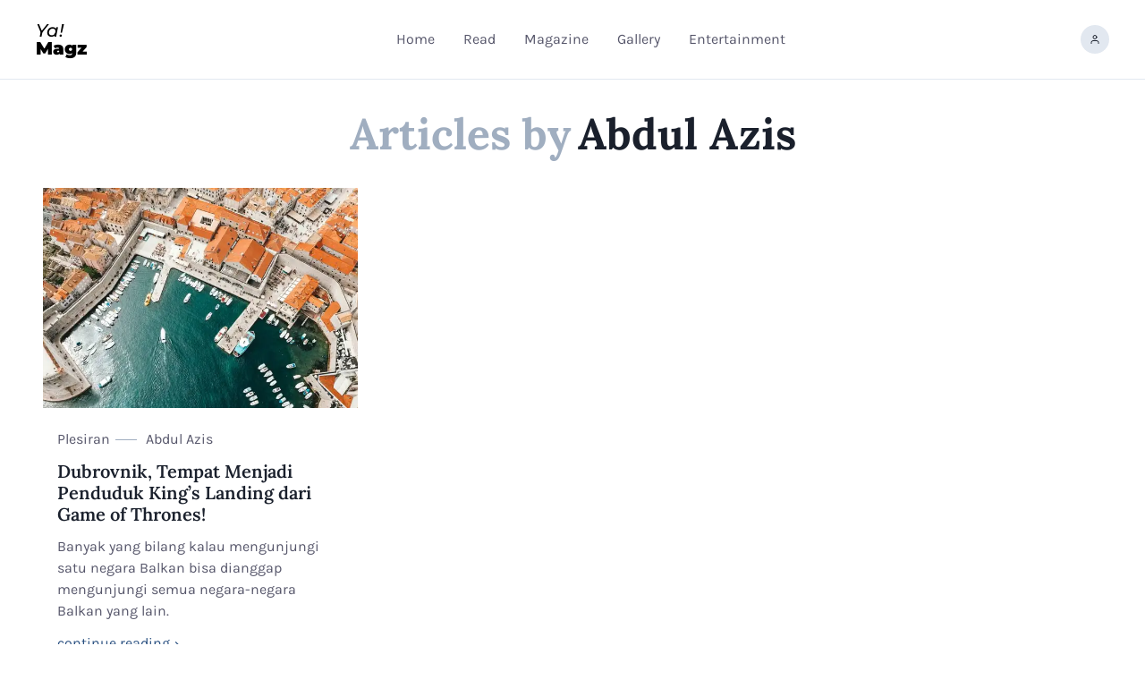

--- FILE ---
content_type: text/html; charset=utf-8
request_url: https://www.ya-magazine.com/authors/abdul-azis
body_size: 15839
content:
<!DOCTYPE html><html lang="id"><head><meta charSet="utf-8"/><meta name="viewport" content="width=device-width, initial-scale=1"/><link rel="manifest" href="/manifest.json"/><meta name="msapplication-TileColor" content="#ffffff"/><meta name="msapplication-TileImage" content="/ms-icon-144x144.png"/><meta name="theme-color" content="#ffffff"/><title>Articles by Abdul Azis | Ya! Magazine</title><meta name="description" content="Ya! Magazine is a Media News company. We share stories at the intersection of entertainment, education and lifestyle."/><meta name="keywords" content="Ya! Magazine,Magazine,Edutainment Magazine"/><link rel="canonical" href="https://ya-magazine.com/authors/abdul-azis"/><meta property="og:site_name" content="Ya! Magazine"/><meta property="og:url" content="https://ya-magazine.com/authors/abdul-azis"/><meta property="og:title" content="Articles by Abdul Azis | Ya! Magazine"/><meta property="og:description" content="Ya! Magazine is a Media News company. We share stories at the intersection of entertainment, education and lifestyle."/><meta property="og:image"/><meta property="og:type" content="article"/><meta property="twitter:card" content="summary_large_image"/><meta property="twitter:site" content="@ya.magz"/><meta property="twitter:url" content="https://ya-magazine.com/authors/abdul-azis"/><meta property="twitter:title" content="Articles by Abdul Azis | Ya! Magazine"/><meta property="twitter:description" content="Ya! Magazine is a Media News company. We share stories at the intersection of entertainment, education and lifestyle."/><meta name="next-head-count" content="21"/><link rel="shortcut icon" href="/meta/favicon.ico" type="image/x-icon"/><link rel="icon" href="/meta/favicon.ico" type="image/x-icon"/><link rel="apple-touch-icon" href="/meta/apple-touch-icon.png"/><script async="" src="https://pagead2.googlesyndication.com/pagead/js/adsbygoogle.js?client=ca-pub-8695710654350407" crossorigin="anonymous"></script><script async="" src="https://www.googletagmanager.com/gtag/js?id=G-REQTCXEGDM"></script><script>
                    window.dataLayer = window.dataLayer || [];
                    function gtag(){dataLayer.push(arguments);}
                    gtag('js', new Date());

                    gtag('config', 'G-REQTCXEGDM', {
                      page_path: window.location.pathname,
                    });
                  </script><link rel="preload" href="/_next/static/css/89300a251f619373.css" as="style"/><link rel="stylesheet" href="/_next/static/css/89300a251f619373.css" data-n-g=""/><noscript data-n-css=""></noscript><script defer="" nomodule="" src="/_next/static/chunks/polyfills-5cd94c89d3acac5f.js"></script><script src="/_next/static/chunks/webpack-0fa2f6c15c99184f.js" defer=""></script><script src="/_next/static/chunks/framework-a87821de553db91d.js" defer=""></script><script src="/_next/static/chunks/main-84a973653d9d33bb.js" defer=""></script><script src="/_next/static/chunks/pages/_app-e9706555e476262a.js" defer=""></script><script src="/_next/static/chunks/78e521c3-70fb26e830ec391e.js" defer=""></script><script src="/_next/static/chunks/d7eeaac4-a2761edc37ca7eb2.js" defer=""></script><script src="/_next/static/chunks/252f366e-a5bf3780ec8e937a.js" defer=""></script><script src="/_next/static/chunks/d64684d8-1ce273d604e9b8b1.js" defer=""></script><script src="/_next/static/chunks/137-bfe4679ef29f55a2.js" defer=""></script><script src="/_next/static/chunks/675-b1c0bfa226b363b1.js" defer=""></script><script src="/_next/static/chunks/876-694067479a44f2c0.js" defer=""></script><script src="/_next/static/chunks/656-7c344f53fe8c51d7.js" defer=""></script><script src="/_next/static/chunks/pages/authors/%5Bslug%5D-d72014c4d0cbfcee.js" defer=""></script><script src="/_next/static/k3IYmMGnEVS1SNe0gJTwk/_buildManifest.js" defer=""></script><script src="/_next/static/k3IYmMGnEVS1SNe0gJTwk/_ssgManifest.js" defer=""></script><script src="/_next/static/k3IYmMGnEVS1SNe0gJTwk/_middlewareManifest.js" defer=""></script></head><body><div id="__next"><style data-emotion="css-global o4m3qr">:host,:root,[data-theme]{--chakra-ring-inset:var(--chakra-empty,/*!*/ /*!*/);--chakra-ring-offset-width:0px;--chakra-ring-offset-color:#fff;--chakra-ring-color:rgba(66, 153, 225, 0.6);--chakra-ring-offset-shadow:0 0 #0000;--chakra-ring-shadow:0 0 #0000;--chakra-space-x-reverse:0;--chakra-space-y-reverse:0;--chakra-colors-transparent:transparent;--chakra-colors-current:currentColor;--chakra-colors-black:#000000;--chakra-colors-white:#FFFFFF;--chakra-colors-whiteAlpha-50:rgba(255, 255, 255, 0.04);--chakra-colors-whiteAlpha-100:rgba(255, 255, 255, 0.06);--chakra-colors-whiteAlpha-200:rgba(255, 255, 255, 0.08);--chakra-colors-whiteAlpha-300:rgba(255, 255, 255, 0.16);--chakra-colors-whiteAlpha-400:rgba(255, 255, 255, 0.24);--chakra-colors-whiteAlpha-500:rgba(255, 255, 255, 0.36);--chakra-colors-whiteAlpha-600:rgba(255, 255, 255, 0.48);--chakra-colors-whiteAlpha-700:rgba(255, 255, 255, 0.64);--chakra-colors-whiteAlpha-800:rgba(255, 255, 255, 0.80);--chakra-colors-whiteAlpha-900:rgba(255, 255, 255, 0.92);--chakra-colors-blackAlpha-50:rgba(0, 0, 0, 0.04);--chakra-colors-blackAlpha-100:rgba(0, 0, 0, 0.06);--chakra-colors-blackAlpha-200:rgba(0, 0, 0, 0.08);--chakra-colors-blackAlpha-300:rgba(0, 0, 0, 0.16);--chakra-colors-blackAlpha-400:rgba(0, 0, 0, 0.24);--chakra-colors-blackAlpha-500:rgba(0, 0, 0, 0.36);--chakra-colors-blackAlpha-600:rgba(0, 0, 0, 0.48);--chakra-colors-blackAlpha-700:rgba(0, 0, 0, 0.64);--chakra-colors-blackAlpha-800:rgba(0, 0, 0, 0.80);--chakra-colors-blackAlpha-900:rgba(0, 0, 0, 0.92);--chakra-colors-gray-50:#F7FAFC;--chakra-colors-gray-100:#EDF2F7;--chakra-colors-gray-200:#E2E8F0;--chakra-colors-gray-300:#CBD5E0;--chakra-colors-gray-400:#A0AEC0;--chakra-colors-gray-500:#718096;--chakra-colors-gray-600:#4A5568;--chakra-colors-gray-700:#2D3748;--chakra-colors-gray-800:#1A202C;--chakra-colors-gray-900:#171923;--chakra-colors-red-50:#FFF5F5;--chakra-colors-red-100:#FED7D7;--chakra-colors-red-200:#FEB2B2;--chakra-colors-red-300:#FC8181;--chakra-colors-red-400:#F56565;--chakra-colors-red-500:#E53E3E;--chakra-colors-red-600:#C53030;--chakra-colors-red-700:#9B2C2C;--chakra-colors-red-800:#822727;--chakra-colors-red-900:#63171B;--chakra-colors-orange-50:#FFFAF0;--chakra-colors-orange-100:#FEEBC8;--chakra-colors-orange-200:#FBD38D;--chakra-colors-orange-300:#F6AD55;--chakra-colors-orange-400:#ED8936;--chakra-colors-orange-500:#DD6B20;--chakra-colors-orange-600:#C05621;--chakra-colors-orange-700:#9C4221;--chakra-colors-orange-800:#7B341E;--chakra-colors-orange-900:#652B19;--chakra-colors-yellow-50:#FFFFF0;--chakra-colors-yellow-100:#FEFCBF;--chakra-colors-yellow-200:#FAF089;--chakra-colors-yellow-300:#F6E05E;--chakra-colors-yellow-400:#ECC94B;--chakra-colors-yellow-500:#D69E2E;--chakra-colors-yellow-600:#B7791F;--chakra-colors-yellow-700:#975A16;--chakra-colors-yellow-800:#744210;--chakra-colors-yellow-900:#5F370E;--chakra-colors-green-50:#F0FFF4;--chakra-colors-green-100:#C6F6D5;--chakra-colors-green-200:#9AE6B4;--chakra-colors-green-300:#68D391;--chakra-colors-green-400:#48BB78;--chakra-colors-green-500:#38A169;--chakra-colors-green-600:#2F855A;--chakra-colors-green-700:#276749;--chakra-colors-green-800:#22543D;--chakra-colors-green-900:#1C4532;--chakra-colors-teal-50:#E6FFFA;--chakra-colors-teal-100:#B2F5EA;--chakra-colors-teal-200:#81E6D9;--chakra-colors-teal-300:#4FD1C5;--chakra-colors-teal-400:#38B2AC;--chakra-colors-teal-500:#319795;--chakra-colors-teal-600:#2C7A7B;--chakra-colors-teal-700:#285E61;--chakra-colors-teal-800:#234E52;--chakra-colors-teal-900:#1D4044;--chakra-colors-blue-50:#ebf8ff;--chakra-colors-blue-100:#bee3f8;--chakra-colors-blue-200:#90cdf4;--chakra-colors-blue-300:#63b3ed;--chakra-colors-blue-400:#4299e1;--chakra-colors-blue-500:#3182ce;--chakra-colors-blue-600:#2b6cb0;--chakra-colors-blue-700:#2c5282;--chakra-colors-blue-800:#2a4365;--chakra-colors-blue-900:#1A365D;--chakra-colors-cyan-50:#EDFDFD;--chakra-colors-cyan-100:#C4F1F9;--chakra-colors-cyan-200:#9DECF9;--chakra-colors-cyan-300:#76E4F7;--chakra-colors-cyan-400:#0BC5EA;--chakra-colors-cyan-500:#00B5D8;--chakra-colors-cyan-600:#00A3C4;--chakra-colors-cyan-700:#0987A0;--chakra-colors-cyan-800:#086F83;--chakra-colors-cyan-900:#065666;--chakra-colors-purple-50:#FAF5FF;--chakra-colors-purple-100:#E9D8FD;--chakra-colors-purple-200:#D6BCFA;--chakra-colors-purple-300:#B794F4;--chakra-colors-purple-400:#9F7AEA;--chakra-colors-purple-500:#805AD5;--chakra-colors-purple-600:#6B46C1;--chakra-colors-purple-700:#553C9A;--chakra-colors-purple-800:#44337A;--chakra-colors-purple-900:#322659;--chakra-colors-pink-50:#FFF5F7;--chakra-colors-pink-100:#FED7E2;--chakra-colors-pink-200:#FBB6CE;--chakra-colors-pink-300:#F687B3;--chakra-colors-pink-400:#ED64A6;--chakra-colors-pink-500:#D53F8C;--chakra-colors-pink-600:#B83280;--chakra-colors-pink-700:#97266D;--chakra-colors-pink-800:#702459;--chakra-colors-pink-900:#521B41;--chakra-colors-linkedin-50:#E8F4F9;--chakra-colors-linkedin-100:#CFEDFB;--chakra-colors-linkedin-200:#9BDAF3;--chakra-colors-linkedin-300:#68C7EC;--chakra-colors-linkedin-400:#34B3E4;--chakra-colors-linkedin-500:#00A0DC;--chakra-colors-linkedin-600:#008CC9;--chakra-colors-linkedin-700:#0077B5;--chakra-colors-linkedin-800:#005E93;--chakra-colors-linkedin-900:#004471;--chakra-colors-facebook-50:#E8F4F9;--chakra-colors-facebook-100:#D9DEE9;--chakra-colors-facebook-200:#B7C2DA;--chakra-colors-facebook-300:#6482C0;--chakra-colors-facebook-400:#4267B2;--chakra-colors-facebook-500:#385898;--chakra-colors-facebook-600:#314E89;--chakra-colors-facebook-700:#29487D;--chakra-colors-facebook-800:#223B67;--chakra-colors-facebook-900:#1E355B;--chakra-colors-messenger-50:#D0E6FF;--chakra-colors-messenger-100:#B9DAFF;--chakra-colors-messenger-200:#A2CDFF;--chakra-colors-messenger-300:#7AB8FF;--chakra-colors-messenger-400:#2E90FF;--chakra-colors-messenger-500:#0078FF;--chakra-colors-messenger-600:#0063D1;--chakra-colors-messenger-700:#0052AC;--chakra-colors-messenger-800:#003C7E;--chakra-colors-messenger-900:#002C5C;--chakra-colors-whatsapp-50:#dffeec;--chakra-colors-whatsapp-100:#b9f5d0;--chakra-colors-whatsapp-200:#90edb3;--chakra-colors-whatsapp-300:#65e495;--chakra-colors-whatsapp-400:#3cdd78;--chakra-colors-whatsapp-500:#22c35e;--chakra-colors-whatsapp-600:#179848;--chakra-colors-whatsapp-700:#0c6c33;--chakra-colors-whatsapp-800:#01421c;--chakra-colors-whatsapp-900:#001803;--chakra-colors-twitter-50:#E5F4FD;--chakra-colors-twitter-100:#C8E9FB;--chakra-colors-twitter-200:#A8DCFA;--chakra-colors-twitter-300:#83CDF7;--chakra-colors-twitter-400:#57BBF5;--chakra-colors-twitter-500:#1DA1F2;--chakra-colors-twitter-600:#1A94DA;--chakra-colors-twitter-700:#1681BF;--chakra-colors-twitter-800:#136B9E;--chakra-colors-twitter-900:#0D4D71;--chakra-colors-telegram-50:#E3F2F9;--chakra-colors-telegram-100:#C5E4F3;--chakra-colors-telegram-200:#A2D4EC;--chakra-colors-telegram-300:#7AC1E4;--chakra-colors-telegram-400:#47A9DA;--chakra-colors-telegram-500:#0088CC;--chakra-colors-telegram-600:#007AB8;--chakra-colors-telegram-700:#006BA1;--chakra-colors-telegram-800:#005885;--chakra-colors-telegram-900:#003F5E;--chakra-colors-brand-main:#000000;--chakra-colors-brand-light:#000000;--chakra-colors-brand-gray:#57576B;--chakra-borders-none:0;--chakra-borders-1px:1px solid;--chakra-borders-2px:2px solid;--chakra-borders-4px:4px solid;--chakra-borders-8px:8px solid;--chakra-fonts-heading:Lora,sans-serif;--chakra-fonts-body:Karla,sans-serif;--chakra-fonts-mono:SFMono-Regular,Menlo,Monaco,Consolas,"Liberation Mono","Courier New",monospace;--chakra-fonts-serif:Lora,serif;--chakra-fontSizes-xs:0.75rem;--chakra-fontSizes-sm:0.875rem;--chakra-fontSizes-md:1rem;--chakra-fontSizes-lg:1.125rem;--chakra-fontSizes-xl:1.25rem;--chakra-fontSizes-2xl:1.5rem;--chakra-fontSizes-3xl:1.875rem;--chakra-fontSizes-4xl:2.25rem;--chakra-fontSizes-5xl:3rem;--chakra-fontSizes-6xl:3.75rem;--chakra-fontSizes-7xl:4.5rem;--chakra-fontSizes-8xl:6rem;--chakra-fontSizes-9xl:8rem;--chakra-fontWeights-hairline:100;--chakra-fontWeights-thin:200;--chakra-fontWeights-light:300;--chakra-fontWeights-normal:400;--chakra-fontWeights-medium:500;--chakra-fontWeights-semibold:600;--chakra-fontWeights-bold:700;--chakra-fontWeights-extrabold:800;--chakra-fontWeights-black:900;--chakra-letterSpacings-tighter:-0.05em;--chakra-letterSpacings-tight:-0.025em;--chakra-letterSpacings-normal:0;--chakra-letterSpacings-wide:0.025em;--chakra-letterSpacings-wider:0.05em;--chakra-letterSpacings-widest:0.1em;--chakra-lineHeights-3:.75rem;--chakra-lineHeights-4:1rem;--chakra-lineHeights-5:1.25rem;--chakra-lineHeights-6:1.5rem;--chakra-lineHeights-7:1.75rem;--chakra-lineHeights-8:2rem;--chakra-lineHeights-9:2.25rem;--chakra-lineHeights-10:2.5rem;--chakra-lineHeights-normal:normal;--chakra-lineHeights-none:1;--chakra-lineHeights-shorter:1.25;--chakra-lineHeights-short:1.375;--chakra-lineHeights-base:1.5;--chakra-lineHeights-tall:1.625;--chakra-lineHeights-taller:2;--chakra-radii-none:0;--chakra-radii-sm:0.125rem;--chakra-radii-base:0.25rem;--chakra-radii-md:0.375rem;--chakra-radii-lg:0.5rem;--chakra-radii-xl:0.75rem;--chakra-radii-2xl:1rem;--chakra-radii-3xl:1.5rem;--chakra-radii-full:9999px;--chakra-space-1:0.25rem;--chakra-space-2:0.5rem;--chakra-space-3:0.75rem;--chakra-space-4:1rem;--chakra-space-5:1.25rem;--chakra-space-6:1.5rem;--chakra-space-7:1.75rem;--chakra-space-8:2rem;--chakra-space-9:2.25rem;--chakra-space-10:2.5rem;--chakra-space-12:3rem;--chakra-space-14:3.5rem;--chakra-space-16:4rem;--chakra-space-20:5rem;--chakra-space-24:6rem;--chakra-space-28:7rem;--chakra-space-32:8rem;--chakra-space-36:9rem;--chakra-space-40:10rem;--chakra-space-44:11rem;--chakra-space-48:12rem;--chakra-space-52:13rem;--chakra-space-56:14rem;--chakra-space-60:15rem;--chakra-space-64:16rem;--chakra-space-72:18rem;--chakra-space-80:20rem;--chakra-space-96:24rem;--chakra-space-px:1px;--chakra-space-0-5:0.125rem;--chakra-space-1-5:0.375rem;--chakra-space-2-5:0.625rem;--chakra-space-3-5:0.875rem;--chakra-shadows-xs:0 0 0 1px rgba(0, 0, 0, 0.05);--chakra-shadows-sm:0 1px 2px 0 rgba(0, 0, 0, 0.05);--chakra-shadows-base:0 1px 3px 0 rgba(0, 0, 0, 0.1),0 1px 2px 0 rgba(0, 0, 0, 0.06);--chakra-shadows-md:0 4px 6px -1px rgba(0, 0, 0, 0.1),0 2px 4px -1px rgba(0, 0, 0, 0.06);--chakra-shadows-lg:0 10px 15px -3px rgba(0, 0, 0, 0.1),0 4px 6px -2px rgba(0, 0, 0, 0.05);--chakra-shadows-xl:0 20px 25px -5px rgba(0, 0, 0, 0.1),0 10px 10px -5px rgba(0, 0, 0, 0.04);--chakra-shadows-2xl:0 25px 50px -12px rgba(0, 0, 0, 0.25);--chakra-shadows-outline:0 0 0 3px rgba(66, 153, 225, 0.6);--chakra-shadows-inner:inset 0 2px 4px 0 rgba(0,0,0,0.06);--chakra-shadows-none:none;--chakra-shadows-dark-lg:rgba(0, 0, 0, 0.1) 0px 0px 0px 1px,rgba(0, 0, 0, 0.2) 0px 5px 10px,rgba(0, 0, 0, 0.4) 0px 15px 40px;--chakra-sizes-1:0.25rem;--chakra-sizes-2:0.5rem;--chakra-sizes-3:0.75rem;--chakra-sizes-4:1rem;--chakra-sizes-5:1.25rem;--chakra-sizes-6:1.5rem;--chakra-sizes-7:1.75rem;--chakra-sizes-8:2rem;--chakra-sizes-9:2.25rem;--chakra-sizes-10:2.5rem;--chakra-sizes-12:3rem;--chakra-sizes-14:3.5rem;--chakra-sizes-16:4rem;--chakra-sizes-20:5rem;--chakra-sizes-24:6rem;--chakra-sizes-28:7rem;--chakra-sizes-32:8rem;--chakra-sizes-36:9rem;--chakra-sizes-40:10rem;--chakra-sizes-44:11rem;--chakra-sizes-48:12rem;--chakra-sizes-52:13rem;--chakra-sizes-56:14rem;--chakra-sizes-60:15rem;--chakra-sizes-64:16rem;--chakra-sizes-72:18rem;--chakra-sizes-80:20rem;--chakra-sizes-96:24rem;--chakra-sizes-px:1px;--chakra-sizes-0-5:0.125rem;--chakra-sizes-1-5:0.375rem;--chakra-sizes-2-5:0.625rem;--chakra-sizes-3-5:0.875rem;--chakra-sizes-max:max-content;--chakra-sizes-min:min-content;--chakra-sizes-full:100%;--chakra-sizes-3xs:14rem;--chakra-sizes-2xs:16rem;--chakra-sizes-xs:20rem;--chakra-sizes-sm:24rem;--chakra-sizes-md:28rem;--chakra-sizes-lg:32rem;--chakra-sizes-xl:36rem;--chakra-sizes-2xl:42rem;--chakra-sizes-3xl:48rem;--chakra-sizes-4xl:56rem;--chakra-sizes-5xl:64rem;--chakra-sizes-6xl:72rem;--chakra-sizes-7xl:80rem;--chakra-sizes-8xl:90rem;--chakra-sizes-container-sm:640px;--chakra-sizes-container-md:768px;--chakra-sizes-container-lg:1024px;--chakra-sizes-container-xl:1280px;--chakra-zIndices-hide:-1;--chakra-zIndices-auto:auto;--chakra-zIndices-base:0;--chakra-zIndices-docked:10;--chakra-zIndices-dropdown:1000;--chakra-zIndices-sticky:1100;--chakra-zIndices-banner:1200;--chakra-zIndices-overlay:1300;--chakra-zIndices-modal:1400;--chakra-zIndices-popover:1500;--chakra-zIndices-skipLink:1600;--chakra-zIndices-toast:1700;--chakra-zIndices-tooltip:1800;--chakra-transition-property-common:background-color,border-color,color,fill,stroke,opacity,box-shadow,transform;--chakra-transition-property-colors:background-color,border-color,color,fill,stroke;--chakra-transition-property-dimensions:width,height;--chakra-transition-property-position:left,right,top,bottom;--chakra-transition-property-background:background-color,background-image,background-position;--chakra-transition-easing-ease-in:cubic-bezier(0.4, 0, 1, 1);--chakra-transition-easing-ease-out:cubic-bezier(0, 0, 0.2, 1);--chakra-transition-easing-ease-in-out:cubic-bezier(0.4, 0, 0.2, 1);--chakra-transition-duration-ultra-fast:50ms;--chakra-transition-duration-faster:100ms;--chakra-transition-duration-fast:150ms;--chakra-transition-duration-normal:200ms;--chakra-transition-duration-slow:300ms;--chakra-transition-duration-slower:400ms;--chakra-transition-duration-ultra-slow:500ms;--chakra-blur-none:0;--chakra-blur-sm:4px;--chakra-blur-base:8px;--chakra-blur-md:12px;--chakra-blur-lg:16px;--chakra-blur-xl:24px;--chakra-blur-2xl:40px;--chakra-blur-3xl:64px;}</style><style data-emotion="css-global 1jqlf9g">html{line-height:1.5;-webkit-text-size-adjust:100%;font-family:system-ui,sans-serif;-webkit-font-smoothing:antialiased;text-rendering:optimizeLegibility;-moz-osx-font-smoothing:grayscale;touch-action:manipulation;}body{position:relative;min-height:100%;font-feature-settings:'kern';}*,*::before,*::after{border-width:0;border-style:solid;box-sizing:border-box;}main{display:block;}hr{border-top-width:1px;box-sizing:content-box;height:0;overflow:visible;}pre,code,kbd,samp{font-family:SFMono-Regular,Menlo,Monaco,Consolas,monospace;font-size:1em;}a{background-color:transparent;color:inherit;-webkit-text-decoration:inherit;text-decoration:inherit;}abbr[title]{border-bottom:none;-webkit-text-decoration:underline;text-decoration:underline;-webkit-text-decoration:underline dotted;-webkit-text-decoration:underline dotted;text-decoration:underline dotted;}b,strong{font-weight:bold;}small{font-size:80%;}sub,sup{font-size:75%;line-height:0;position:relative;vertical-align:baseline;}sub{bottom:-0.25em;}sup{top:-0.5em;}img{border-style:none;}button,input,optgroup,select,textarea{font-family:inherit;font-size:100%;line-height:1.15;margin:0;}button,input{overflow:visible;}button,select{text-transform:none;}button::-moz-focus-inner,[type="button"]::-moz-focus-inner,[type="reset"]::-moz-focus-inner,[type="submit"]::-moz-focus-inner{border-style:none;padding:0;}fieldset{padding:0.35em 0.75em 0.625em;}legend{box-sizing:border-box;color:inherit;display:table;max-width:100%;padding:0;white-space:normal;}progress{vertical-align:baseline;}textarea{overflow:auto;}[type="checkbox"],[type="radio"]{box-sizing:border-box;padding:0;}[type="number"]::-webkit-inner-spin-button,[type="number"]::-webkit-outer-spin-button{-webkit-appearance:none!important;}input[type="number"]{-moz-appearance:textfield;}[type="search"]{-webkit-appearance:textfield;outline-offset:-2px;}[type="search"]::-webkit-search-decoration{-webkit-appearance:none!important;}::-webkit-file-upload-button{-webkit-appearance:button;font:inherit;}details{display:block;}summary{display:-webkit-box;display:-webkit-list-item;display:-ms-list-itembox;display:list-item;}template{display:none;}[hidden]{display:none!important;}body,blockquote,dl,dd,h1,h2,h3,h4,h5,h6,hr,figure,p,pre{margin:0;}button{background:transparent;padding:0;}fieldset{margin:0;padding:0;}ol,ul{margin:0;padding:0;}textarea{resize:vertical;}button,[role="button"]{cursor:pointer;}button::-moz-focus-inner{border:0!important;}table{border-collapse:collapse;}h1,h2,h3,h4,h5,h6{font-size:inherit;font-weight:inherit;}button,input,optgroup,select,textarea{padding:0;line-height:inherit;color:inherit;}img,svg,video,canvas,audio,iframe,embed,object{display:block;}img,video{max-width:100%;height:auto;}[data-js-focus-visible] :focus:not([data-focus-visible-added]){outline:none;box-shadow:none;}select::-ms-expand{display:none;}</style><style data-emotion="css-global zcuowh">body{font-family:var(--chakra-fonts-body);color:var(--chakra-colors-gray-800);background:var(--chakra-colors-white);transition-property:background-color;transition-duration:var(--chakra-transition-duration-normal);line-height:var(--chakra-lineHeights-base);}*::-webkit-input-placeholder{color:var(--chakra-colors-gray-400);}*::-moz-placeholder{color:var(--chakra-colors-gray-400);}*:-ms-input-placeholder{color:var(--chakra-colors-gray-400);}*::placeholder{color:var(--chakra-colors-gray-400);}*,*::before,::after{border-color:var(--chakra-colors-gray-200);word-wrap:break-word;}::selection{color:#000000;background:#76E4F7;}::-webkit-scrollbar{width:0.7em;}::-webkit-scrollbar-thumb{-webkit-transition:150ms all ease-in-out;transition:150ms all ease-in-out;background-color:#CBD5E0;}::-webkit-scrollbar-thumb:hover{background:#A0AEC0;}html{scroll-behavour:smooth;}html,body{overflow-x:hidden;background-color:var(--chakra-colors-white);}.ya-logo p{font-family:'Montserrat',sans-serif;}.markdown div.end-p{margin-bottom:var(--chakra-space-4);}.markdown a{color:#319795;}.markdown a:hover,.markdown a[data-hover]{-webkit-text-decoration:underline;text-decoration:underline;}.markdown p{line-height:var(--chakra-lineHeights-7);margin-top:var(--chakra-space-6);margin-bottom:var(--chakra-space-6);font-size:var(--chakra-fontSizes-lg);}.markdown h1,.markdown h2,.markdown h3,.markdown h4,.markdown h5,.markdown h6{font-family:Lora;font-weight:700;margin-top:var(--chakra-space-6);margin-bottom:var(--chakra-space-2);text-overflow:ellipsis;line-height:initial;}.markdown h1{font-size:var(--chakra-fontSizes-5xl);}.markdown h2{font-size:var(--chakra-fontSizes-4xl);}.markdown h3{font-size:var(--chakra-fontSizes-3xl);}.markdown h4{font-size:var(--chakra-fontSizes-2xl);}.markdown h5{font-size:var(--chakra-fontSizes-xl);}.markdown h6{font-size:var(--chakra-fontSizes-lg);}.markdown blockquote{padding-left:var(--chakra-space-4);position:relative;}.markdown blockquote::before{content:'';display:block;position:absolute;top:0px;left:0px;bottom:0px;width:var(--chakra-sizes-1);background-color:#38B2AC;}.markdown table{max-width:var(--chakra-sizes-full);border-spacing:0;margin-top:var(--chakra-space-6);}.markdown table thead{background:#EDF2F7;}.markdown table th{font-weight:500;}.markdown table th,.markdown table td{padding:0.5em 1em;border:1px double #eeeeee;}.markdown ol,.markdown ul{padding:0px;font-size:var(--chakra-fontSizes-lg);}.markdown li{line-height:var(--chakra-lineHeights-6);margin-left:var(--chakra-space-4);padding-left:0px;margin-bottom:var(--chakra-space-2);}#nprogress{pointer-events:none;}#nprogress .bar{background:#D69E2E;position:fixed;z-index:99999;top:0px;left:0px;width:var(--chakra-sizes-full);height:var(--chakra-sizes-1);}.nprogress-custom-parent{overflow:hidden;position:absolute;}</style><style data-emotion="css-global 1jqlf9g">html{line-height:1.5;-webkit-text-size-adjust:100%;font-family:system-ui,sans-serif;-webkit-font-smoothing:antialiased;text-rendering:optimizeLegibility;-moz-osx-font-smoothing:grayscale;touch-action:manipulation;}body{position:relative;min-height:100%;font-feature-settings:'kern';}*,*::before,*::after{border-width:0;border-style:solid;box-sizing:border-box;}main{display:block;}hr{border-top-width:1px;box-sizing:content-box;height:0;overflow:visible;}pre,code,kbd,samp{font-family:SFMono-Regular,Menlo,Monaco,Consolas,monospace;font-size:1em;}a{background-color:transparent;color:inherit;-webkit-text-decoration:inherit;text-decoration:inherit;}abbr[title]{border-bottom:none;-webkit-text-decoration:underline;text-decoration:underline;-webkit-text-decoration:underline dotted;-webkit-text-decoration:underline dotted;text-decoration:underline dotted;}b,strong{font-weight:bold;}small{font-size:80%;}sub,sup{font-size:75%;line-height:0;position:relative;vertical-align:baseline;}sub{bottom:-0.25em;}sup{top:-0.5em;}img{border-style:none;}button,input,optgroup,select,textarea{font-family:inherit;font-size:100%;line-height:1.15;margin:0;}button,input{overflow:visible;}button,select{text-transform:none;}button::-moz-focus-inner,[type="button"]::-moz-focus-inner,[type="reset"]::-moz-focus-inner,[type="submit"]::-moz-focus-inner{border-style:none;padding:0;}fieldset{padding:0.35em 0.75em 0.625em;}legend{box-sizing:border-box;color:inherit;display:table;max-width:100%;padding:0;white-space:normal;}progress{vertical-align:baseline;}textarea{overflow:auto;}[type="checkbox"],[type="radio"]{box-sizing:border-box;padding:0;}[type="number"]::-webkit-inner-spin-button,[type="number"]::-webkit-outer-spin-button{-webkit-appearance:none!important;}input[type="number"]{-moz-appearance:textfield;}[type="search"]{-webkit-appearance:textfield;outline-offset:-2px;}[type="search"]::-webkit-search-decoration{-webkit-appearance:none!important;}::-webkit-file-upload-button{-webkit-appearance:button;font:inherit;}details{display:block;}summary{display:-webkit-box;display:-webkit-list-item;display:-ms-list-itembox;display:list-item;}template{display:none;}[hidden]{display:none!important;}body,blockquote,dl,dd,h1,h2,h3,h4,h5,h6,hr,figure,p,pre{margin:0;}button{background:transparent;padding:0;}fieldset{margin:0;padding:0;}ol,ul{margin:0;padding:0;}textarea{resize:vertical;}button,[role="button"]{cursor:pointer;}button::-moz-focus-inner{border:0!important;}table{border-collapse:collapse;}h1,h2,h3,h4,h5,h6{font-size:inherit;font-weight:inherit;}button,input,optgroup,select,textarea{padding:0;line-height:inherit;color:inherit;}img,svg,video,canvas,audio,iframe,embed,object{display:block;}img,video{max-width:100%;height:auto;}[data-js-focus-visible] :focus:not([data-focus-visible-added]){outline:none;box-shadow:none;}select::-ms-expand{display:none;}</style><style data-emotion="css 1jqd451">.css-1jqd451{max-width:1600px;-webkit-margin-start:auto;margin-inline-start:auto;-webkit-margin-end:auto;margin-inline-end:auto;box-shadow:var(--chakra-shadows-xl);}</style><div class="css-1jqd451"><div class="root"><style data-emotion="css 13wer6o">.css-13wer6o{display:-webkit-box;display:-webkit-flex;display:-ms-flexbox;display:flex;-webkit-align-items:center;-webkit-box-align:center;-ms-flex-align:center;align-items:center;-webkit-box-pack:justify;-webkit-justify-content:space-between;justify-content:space-between;-webkit-box-flex-wrap:wrap;-webkit-flex-wrap:wrap;-ms-flex-wrap:wrap;flex-wrap:wrap;width:100%;-webkit-margin-start:auto;margin-inline-start:auto;-webkit-margin-end:auto;margin-inline-end:auto;padding-top:var(--chakra-space-3);padding-bottom:var(--chakra-space-3);-webkit-padding-start:var(--chakra-space-6);padding-inline-start:var(--chakra-space-6);-webkit-padding-end:var(--chakra-space-6);padding-inline-end:var(--chakra-space-6);background-color:#FFFFFFE6;color:var(--chakra-colors-black);position:fixed;top:0px;left:0px;right:0px;z-index:10;border-bottom:1px solid;border-bottom-color:var(--chakra-colors-gray-200);}@media screen and (min-width: 48em){.css-13wer6o{-webkit-padding-start:var(--chakra-space-10);padding-inline-start:var(--chakra-space-10);-webkit-padding-end:var(--chakra-space-10);padding-inline-end:var(--chakra-space-10);}}@media screen and (min-width: 62em){.css-13wer6o{padding-top:var(--chakra-space-6);padding-bottom:var(--chakra-space-6);}}@supports (backdrop-filter: saturate(180%) blur(20px)){.css-13wer6o{-webkit-backdrop-filter:saturate(180%) blur(20px);backdrop-filter:saturate(180%) blur(20px);background-color:#FFFFFF99;}}@supports (-webkit-backdrop-filter: saturate(180%) blur(20px)){.css-13wer6o{-webkit-backdrop-filter:saturate(180%) blur(20px);background-color:#FFFFFF99;}}</style><nav class="header css-13wer6o" id="header-nav"><style data-emotion="css 1gd5ule">.css-1gd5ule{display:block;-webkit-appearance:none;-moz-appearance:none;-ms-appearance:none;appearance:none;-webkit-align-items:center;-webkit-box-align:center;-ms-flex-align:center;align-items:center;-webkit-box-pack:center;-ms-flex-pack:center;-webkit-justify-content:center;justify-content:center;-webkit-user-select:none;-moz-user-select:none;-ms-user-select:none;user-select:none;position:relative;white-space:nowrap;vertical-align:middle;outline:2px solid transparent;outline-offset:2px;width:auto;line-height:1.2;border-radius:var(--chakra-radii-md);font-weight:var(--chakra-fontWeights-semibold);transition-property:var(--chakra-transition-property-common);transition-duration:var(--chakra-transition-duration-normal);height:var(--chakra-sizes-10);min-width:var(--chakra-sizes-10);font-size:var(--chakra-fontSizes-md);-webkit-padding-start:var(--chakra-space-4);padding-inline-start:var(--chakra-space-4);-webkit-padding-end:var(--chakra-space-4);padding-inline-end:var(--chakra-space-4);color:inherit;padding:0px;margin-right:var(--chakra-space-4);}@media screen and (min-width: 48em){.css-1gd5ule{display:none;}}.css-1gd5ule:focus,.css-1gd5ule[data-focus]{box-shadow:var(--chakra-shadows-outline);}.css-1gd5ule[disabled],.css-1gd5ule[aria-disabled=true],.css-1gd5ule[data-disabled]{opacity:0.4;cursor:not-allowed;box-shadow:var(--chakra-shadows-none);}.css-1gd5ule:hover,.css-1gd5ule[data-hover]{background:var(--chakra-colors-gray-100);}.css-1gd5ule:hover[disabled],.css-1gd5ule[data-hover][disabled],.css-1gd5ule:hover[aria-disabled=true],.css-1gd5ule[data-hover][aria-disabled=true],.css-1gd5ule:hover[data-disabled],.css-1gd5ule[data-hover][data-disabled]{background:initial;}.css-1gd5ule:active,.css-1gd5ule[data-active]{background:var(--chakra-colors-gray-200);}</style><button type="button" class="chakra-button css-1gd5ule" aria-label="Hamburger menu"><style data-emotion="css 1rsfhxy">.css-1rsfhxy{width:1.5em;height:1.5em;display:inline-block;line-height:1em;-webkit-flex-shrink:0;-ms-flex-negative:0;flex-shrink:0;color:currentColor;}</style><svg stroke="currentColor" fill="currentColor" stroke-width="0" viewBox="0 0 20 20" focusable="false" class="chakra-icon css-1rsfhxy" aria-hidden="true" height="1em" width="1em" xmlns="http://www.w3.org/2000/svg"><path fill-rule="evenodd" d="M3 5a1 1 0 011-1h12a1 1 0 110 2H4a1 1 0 01-1-1zM3 10a1 1 0 011-1h12a1 1 0 110 2H4a1 1 0 01-1-1zM3 15a1 1 0 011-1h12a1 1 0 110 2H4a1 1 0 01-1-1z" clip-rule="evenodd"></path></svg></button><style data-emotion="css n5xrb7">.css-n5xrb7{position:absolute;left:50%;-webkit-transform:translateX(-50%);-moz-transform:translateX(-50%);-ms-transform:translateX(-50%);transform:translateX(-50%);}@media screen and (min-width: 48em){.css-n5xrb7{position:static;left:unset;-webkit-transform:unset;-moz-transform:unset;-ms-transform:unset;transform:unset;}}</style><div class="css-n5xrb7"><style data-emotion="css y3unax">.css-y3unax{transition-property:var(--chakra-transition-property-common);transition-duration:var(--chakra-transition-duration-fast);transition-timing-function:var(--chakra-transition-easing-ease-out);cursor:pointer;-webkit-text-decoration:none;text-decoration:none;outline:2px solid transparent;outline-offset:2px;color:var(--chakra-colors-black);display:-webkit-box;display:-webkit-flex;display:-ms-flexbox;display:flex;-webkit-flex-direction:column;-ms-flex-direction:column;flex-direction:column;font-size:1.25rem;font-family:montserrat,system-ui,open-sans,sans-serif;line-height:1;position:relative;}.css-y3unax:hover,.css-y3unax[data-hover]{color:var(--chakra-colors-blue-900);}.css-y3unax:focus,.css-y3unax[data-focus]{box-shadow:var(--chakra-shadows-outline);}</style><a class="chakra-link css-y3unax" href="/"><style data-emotion="css ezbyif">.css-ezbyif{font-weight:500;font-style:italic;}</style><span class="chakra-text css-ezbyif">Ya!</span><style data-emotion="css fdajvm">.css-fdajvm{font-weight:900;}</style><span class="chakra-text css-fdajvm">Magz</span></a></div><style data-emotion="css 1n8ynig">.css-1n8ynig{display:none;-webkit-transition:all 200ms ease-in-out;transition:all 200ms ease-in-out;-webkit-flex-basis:100%;-ms-flex-preferred-size:100%;flex-basis:100%;}@media screen and (min-width: 48em){.css-1n8ynig{display:block;-webkit-flex-basis:auto;-ms-flex-preferred-size:auto;flex-basis:auto;}}</style><div class="css-1n8ynig"><style data-emotion="css e5wp09">.css-e5wp09{list-style-type:initial;-webkit-margin-start:1em;margin-inline-start:1em;display:-webkit-box;display:-webkit-flex;display:-ms-flexbox;display:flex;-webkit-align-items:center;-webkit-box-align:center;-ms-flex-align:center;align-items:center;}</style><ul role="list" justify="[object Object]" class="css-e5wp09"><style data-emotion="css 155za0w">.css-155za0w{list-style-type:none;}</style><li class="css-155za0w"><style data-emotion="css 18p53nr">.css-18p53nr{display:block;color:var(--chakra-colors-brand-gray);cursor:pointer;font-weight:400;font-family:var(--chakra-fonts-body);margin-bottom:var(--chakra-space-8);margin-right:0px;}.css-18p53nr:hover,.css-18p53nr[data-hover]{color:var(--chakra-colors-black);}@media screen and (min-width: 48em){.css-18p53nr{margin-bottom:0px;margin-right:var(--chakra-space-8);}}</style><a class="chakra-text css-18p53nr" href="/">Home</a></li><li class="css-155za0w"><a class="chakra-text css-18p53nr" href="/read">Read</a></li><li class="css-155za0w"><a class="chakra-text css-18p53nr" href="/magazine">Magazine</a></li><li class="css-155za0w"><a class="chakra-text css-18p53nr" href="/gallery">Gallery</a></li><li class="css-155za0w"><style data-emotion="css 10iklyj">.css-10iklyj{display:block;color:var(--chakra-colors-brand-gray);cursor:pointer;font-weight:400;font-family:var(--chakra-fonts-body);margin-bottom:var(--chakra-space-4);margin-right:0px;}.css-10iklyj:hover,.css-10iklyj[data-hover]{color:var(--chakra-colors-black);}@media screen and (min-width: 48em){.css-10iklyj{margin-bottom:0px;margin-right:0px;}}</style><a class="chakra-text css-10iklyj" href="/entertainment">Entertainment</a></li></ul></div><style data-emotion="css kjvu41">.css-kjvu41{display:-webkit-inline-box;display:-webkit-inline-flex;display:-ms-inline-flexbox;display:inline-flex;-webkit-appearance:none;-moz-appearance:none;-ms-appearance:none;appearance:none;-webkit-align-items:center;-webkit-box-align:center;-ms-flex-align:center;align-items:center;outline:2px solid transparent;outline-offset:2px;transition-property:var(--chakra-transition-property-common);transition-duration:var(--chakra-transition-duration-normal);}</style><button id="menu-button-1" aria-expanded="false" aria-haspopup="menu" aria-controls="menu-list-1" class="chakra-menu__menu-button css-kjvu41"><style data-emotion="css xl71ch">.css-xl71ch{pointer-events:none;-webkit-flex:1 1 auto;-ms-flex:1 1 auto;flex:1 1 auto;min-width:0px;}</style><span class="css-xl71ch"><style data-emotion="css 1as7ksh">.css-1as7ksh{border-radius:var(--chakra-radii-full);display:-webkit-inline-box;display:-webkit-inline-flex;display:-ms-inline-flexbox;display:inline-flex;-webkit-align-items:center;-webkit-box-align:center;-ms-flex-align:center;align-items:center;-webkit-box-pack:center;-ms-flex-pack:center;-webkit-justify-content:center;justify-content:center;text-align:center;text-transform:uppercase;font-weight:var(--chakra-fontWeights-medium);position:relative;-webkit-flex-shrink:0;-ms-flex-negative:0;flex-shrink:0;background:var(--chakra-colors-gray-200);color:var(--chakra-colors-gray-800);border-color:var(--chakra-colors-white);vertical-align:top;width:var(--chakra-sizes-8);height:var(--chakra-sizes-8);font-size:calc(2rem / 2.5);}</style><span class="chakra-avatar css-1as7ksh"><style data-emotion="css 13otjrl">.css-13otjrl{width:1em;height:1em;display:inline-block;line-height:1em;-webkit-flex-shrink:0;-ms-flex-negative:0;flex-shrink:0;color:currentColor;}</style><svg stroke="currentColor" fill="none" stroke-width="2" viewBox="0 0 24 24" stroke-linecap="round" stroke-linejoin="round" focusable="false" class="chakra-icon css-13otjrl" role="img" aria-label=" avatar" height="1em" width="1em" xmlns="http://www.w3.org/2000/svg"><path d="M20 21v-2a4 4 0 0 0-4-4H8a4 4 0 0 0-4 4v2"></path><circle cx="12" cy="7" r="4"></circle></svg></span></span></button><style data-emotion="css r6z5ec">.css-r6z5ec{z-index:1;}</style><div style="visibility:hidden;position:absolute;min-width:max-content;inset:0 auto auto 0" class="css-r6z5ec"><style data-emotion="css ck98rk">.css-ck98rk{outline:2px solid transparent;outline-offset:2px;background:#fff;box-shadow:var(--chakra-shadows-sm);color:inherit;min-width:var(--chakra-sizes-3xs);padding-top:var(--chakra-space-2);padding-bottom:var(--chakra-space-2);z-index:1;border-width:1px;border-color:var(--chakra-colors-gray-200);}</style><div tabindex="-1" role="menu" id="menu-list-1" style="transform-origin:var(--popper-transform-origin);opacity:0;visibility:hidden;transform:scale(0.8) translateZ(0)" aria-orientation="vertical" class="chakra-menu__menu-list css-ck98rk"><style data-emotion="css e5ke40">.css-e5ke40{-webkit-text-decoration:none;text-decoration:none;color:inherit;-webkit-user-select:none;-moz-user-select:none;-ms-user-select:none;user-select:none;display:-webkit-box;display:-webkit-flex;display:-ms-flexbox;display:flex;width:100%;-webkit-align-items:center;-webkit-box-align:center;-ms-flex-align:center;align-items:center;text-align:start;-webkit-flex:0 0 auto;-ms-flex:0 0 auto;flex:0 0 auto;outline:2px solid transparent;outline-offset:2px;padding-top:0.4rem;padding-bottom:0.4rem;-webkit-padding-start:0.8rem;padding-inline-start:0.8rem;-webkit-padding-end:0.8rem;padding-inline-end:0.8rem;transition-property:var(--chakra-transition-property-background);transition-duration:var(--chakra-transition-duration-ultra-fast);transition-timing-function:var(--chakra-transition-easing-ease-in);min-height:48px;}.css-e5ke40:focus,.css-e5ke40[data-focus]{background:var(--chakra-colors-gray-100);}.css-e5ke40:active,.css-e5ke40[data-active]{background:var(--chakra-colors-gray-200);}.css-e5ke40[aria-expanded=true],.css-e5ke40[data-expanded]{background:var(--chakra-colors-gray-100);}.css-e5ke40[disabled],.css-e5ke40[aria-disabled=true],.css-e5ke40[data-disabled]{opacity:0.4;cursor:not-allowed;}</style><button type="button" id="menu-list-1-menuitem-1" role="menuitem" tabindex="0" class="chakra-menu__menuitem css-e5ke40"><span>Login</span></button></div></div></nav><style data-emotion="css 14tjq1g">.css-14tjq1g{margin-top:65px;position:relative;}@media screen and (min-width: 62em){.css-14tjq1g{margin-top:86px;}}</style><div id="__app" class="css-14tjq1g"><main role="main"><article itemscope="" itemType="https://schema.org/Author"><style data-emotion="css 1r3amzx">.css-1r3amzx{display:-webkit-box;display:-webkit-flex;display:-ms-flexbox;display:flex;-webkit-flex-direction:column;-ms-flex-direction:column;flex-direction:column;-webkit-align-items:center;-webkit-box-align:center;-ms-flex-align:center;align-items:center;-webkit-box-pack:center;-ms-flex-pack:center;-webkit-justify-content:center;justify-content:center;width:100%;padding:var(--chakra-space-8);padding-top:var(--chakra-space-8);padding-bottom:var(--chakra-space-8);-webkit-padding-start:var(--chakra-space-4);padding-inline-start:var(--chakra-space-4);-webkit-padding-end:var(--chakra-space-4);padding-inline-end:var(--chakra-space-4);}@media screen and (min-width: 48em){.css-1r3amzx{padding-top:var(--chakra-space-10);padding-bottom:var(--chakra-space-10);}}</style><section class="css-1r3amzx"><style data-emotion="css sbtjza">.css-sbtjza{display:-webkit-box;display:-webkit-flex;display:-ms-flexbox;display:flex;-webkit-align-items:center;-webkit-box-align:center;-ms-flex-align:center;align-items:center;-webkit-flex-direction:column;-ms-flex-direction:column;flex-direction:column;text-align:center;margin-bottom:var(--chakra-space-1);}@media screen and (min-width: 30em){.css-sbtjza{-webkit-flex-direction:row;-ms-flex-direction:row;flex-direction:row;}}@media screen and (min-width: 80em){.css-sbtjza{-webkit-align-items:flex-end;-webkit-box-align:flex-end;-ms-flex-align:flex-end;align-items:flex-end;}}</style><div class="css-sbtjza"><style data-emotion="css 1j9b0qg">.css-1j9b0qg{font-family:var(--chakra-fonts-heading);font-weight:var(--chakra-fontWeights-bold);font-size:var(--chakra-fontSizes-4xl);line-height:1.2;color:var(--chakra-colors-gray-400);display:block;margin-right:var(--chakra-space-2);}@media screen and (min-width: 48em){.css-1j9b0qg{font-size:var(--chakra-fontSizes-5xl);line-height:1;}}</style><h2 class="chakra-heading page-title css-1j9b0qg">Articles by</h2><style data-emotion="css 1wu69ln">.css-1wu69ln{font-family:var(--chakra-fonts-heading);font-weight:var(--chakra-fontWeights-bold);font-size:var(--chakra-fontSizes-4xl);line-height:1.2;display:block;}@media screen and (min-width: 48em){.css-1wu69ln{font-size:var(--chakra-fontSizes-5xl);line-height:1;}}</style><h2 class="chakra-heading page-title css-1wu69ln" itemProp="author" id="Abdul Azis">Abdul Azis</h2></div><style data-emotion="css 1votczw">.css-1votczw{min-height:40vh;}</style><main class="css-1votczw"><style data-emotion="css 2l2m4g">.css-2l2m4g{display:grid;grid-template-columns:repeat(1, minmax(0, 1fr));width:100%;margin-top:var(--chakra-space-8);}@media screen and (min-width: 48em){.css-2l2m4g{grid-template-columns:repeat(2, minmax(0, 1fr));}}@media screen and (min-width: 62em){.css-2l2m4g{grid-template-columns:repeat(3, minmax(0, 1fr));}}</style><div class="css-2l2m4g"><style data-emotion="css 1472bfd">.css-1472bfd{-webkit-margin-start:var(--chakra-space-4);margin-inline-start:var(--chakra-space-4);-webkit-margin-end:var(--chakra-space-4);margin-inline-end:var(--chakra-space-4);margin-bottom:var(--chakra-space-10);position:relative;}@media screen and (min-width: 48em){.css-1472bfd{-webkit-margin-start:var(--chakra-space-6);margin-inline-start:var(--chakra-space-6);-webkit-margin-end:var(--chakra-space-6);margin-inline-end:var(--chakra-space-6);margin-bottom:var(--chakra-space-8);}}@media screen and (min-width: 62em){.css-1472bfd{margin-bottom:var(--chakra-space-20);}}@media screen and (min-width: 80em){.css-1472bfd{-webkit-margin-start:var(--chakra-space-8);margin-inline-start:var(--chakra-space-8);-webkit-margin-end:var(--chakra-space-8);margin-inline-end:var(--chakra-space-8);}}</style><div class="article css-1472bfd"><style data-emotion="css we7xdw">.css-we7xdw{width:100%;max-height:30rem;}@media screen and (min-width: 62em){.css-we7xdw{max-height:35rem;}}</style><div class="css-we7xdw"><style data-emotion="css sjkjgk animation-snm94m">.css-sjkjgk{opacity:0.7;border-radius:2px;border-color:#EDF2F7;background:#A0AEC0;-webkit-animation:0.8s linear infinite alternate animation-snm94m;animation:0.8s linear infinite alternate animation-snm94m;box-shadow:var(--chakra-shadows-none);-webkit-background-clip:padding-box;background-clip:padding-box;cursor:default;color:var(--chakra-colors-transparent);pointer-events:none;-webkit-user-select:none;-moz-user-select:none;-ms-user-select:none;user-select:none;height:100%;width:100%;}.css-sjkjgk::before,.css-sjkjgk::after,.css-sjkjgk *{visibility:hidden;}@-webkit-keyframes animation-snm94m{from{border-color:#EDF2F7;background:#EDF2F7;}to{border-color:#A0AEC0;background:#A0AEC0;}}@keyframes animation-snm94m{from{border-color:#EDF2F7;background:#EDF2F7;}to{border-color:#A0AEC0;background:#A0AEC0;}}</style><div class="chakra-skeleton css-sjkjgk"></div></div><style data-emotion="css lxx4bv">.css-lxx4bv{display:-webkit-box;display:-webkit-flex;display:-ms-flexbox;display:flex;-webkit-align-items:flex-start;-webkit-box-align:flex-start;-ms-flex-align:flex-start;align-items:flex-start;-webkit-flex-direction:column;-ms-flex-direction:column;flex-direction:column;width:100%;padding-top:var(--chakra-space-4);padding-bottom:var(--chakra-space-4);position:relative;-webkit-padding-start:0px;padding-inline-start:0px;-webkit-padding-end:0px;padding-inline-end:0px;}.css-lxx4bv>*:not(style)~*:not(style){margin-top:var(--chakra-space-2);-webkit-margin-end:0px;margin-inline-end:0px;margin-bottom:0px;-webkit-margin-start:0px;margin-inline-start:0px;}@media screen and (min-width: 62em){.css-lxx4bv>*:not(style)~*:not(style){margin-top:var(--chakra-space-3);}}@media screen and (min-width: 48em){.css-lxx4bv{-webkit-padding-start:var(--chakra-space-4);padding-inline-start:var(--chakra-space-4);-webkit-padding-end:var(--chakra-space-4);padding-inline-end:var(--chakra-space-4);}}@media screen and (min-width: 80em){.css-lxx4bv{-webkit-padding-start:1rem;padding-inline-start:1rem;-webkit-padding-end:1rem;padding-inline-end:1rem;}}</style><div class="chakra-stack css-lxx4bv"><style data-emotion="css 1dtnjt5">.css-1dtnjt5{display:-webkit-box;display:-webkit-flex;display:-ms-flexbox;display:flex;-webkit-align-items:center;-webkit-box-align:center;-ms-flex-align:center;align-items:center;-webkit-box-flex-wrap:wrap;-webkit-flex-wrap:wrap;-ms-flex-wrap:wrap;flex-wrap:wrap;}</style><span class="css-1dtnjt5"><style data-emotion="css oexxw1">.css-oexxw1{transition-property:var(--chakra-transition-property-common);transition-duration:var(--chakra-transition-duration-fast);transition-timing-function:var(--chakra-transition-easing-ease-out);cursor:pointer;-webkit-text-decoration:none;text-decoration:none;outline:2px solid transparent;outline-offset:2px;color:var(--chakra-colors-brand-gray);font-weight:var(--chakra-fontWeights-normal);font-size:var(--chakra-fontSizes-sm);margin:0px;}.css-oexxw1:hover,.css-oexxw1[data-hover]{-webkit-text-decoration:underline;text-decoration:underline;}.css-oexxw1:focus,.css-oexxw1[data-focus]{box-shadow:var(--chakra-shadows-outline);}@media screen and (min-width: 62em){.css-oexxw1{font-size:var(--chakra-fontSizes-md);}}</style><a class="chakra-link css-oexxw1" href="/category/plesiran">Plesiran</a><style data-emotion="css 15uq7z1">.css-15uq7z1{width:var(--chakra-sizes-6);-webkit-margin-start:var(--chakra-space-1-5);margin-inline-start:var(--chakra-space-1-5);-webkit-margin-end:var(--chakra-space-1-5);margin-inline-end:var(--chakra-space-1-5);height:0.4px;background-color:var(--chakra-colors-gray-400);}</style><p class="chakra-text css-15uq7z1"></p><style data-emotion="css 7u343c">.css-7u343c{transition-property:var(--chakra-transition-property-common);transition-duration:var(--chakra-transition-duration-fast);transition-timing-function:var(--chakra-transition-easing-ease-out);cursor:pointer;-webkit-text-decoration:none;text-decoration:none;outline:2px solid transparent;outline-offset:2px;color:var(--chakra-colors-brand-gray);font-weight:var(--chakra-fontWeights-normal);font-size:var(--chakra-fontSizes-sm);margin:0px;padding-left:var(--chakra-space-1);}.css-7u343c:hover,.css-7u343c[data-hover]{-webkit-text-decoration:underline;text-decoration:underline;}.css-7u343c:focus,.css-7u343c[data-focus]{box-shadow:var(--chakra-shadows-outline);}@media screen and (min-width: 62em){.css-7u343c{font-size:var(--chakra-fontSizes-md);}}</style><a class="chakra-link css-7u343c" href="/authors/abdul-azis">Abdul Azis<!-- --></a></span><style data-emotion="css 1fhimcn">.css-1fhimcn{font-family:var(--chakra-fonts-heading);font-weight:600;font-size:var(--chakra-fontSizes-xl);line-height:1.33;max-width:90%;margin-right:auto;}@media screen and (min-width: 48em){.css-1fhimcn{line-height:1.2;}}.css-1fhimcn:hover,.css-1fhimcn[data-hover]{color:var(--chakra-colors-brand-gray);}</style><h2 class="chakra-heading article-title css-1fhimcn"><a href="/read/dubrovnik-tempat-menjadi-penduduk-king-s-landing-dari-game-of-thrones">Dubrovnik, Tempat Menjadi Penduduk King’s Landing dari Game of Thrones!</a></h2><style data-emotion="css 1wruycb">.css-1wruycb{color:var(--chakra-colors-brand-gray);font-size:0.8rem;margin-right:auto;display:block;width:var(--chakra-sizes-full);}@media screen and (min-width: 62em){.css-1wruycb{font-size:1rem;}}</style><p class="chakra-text css-1wruycb">Banyak yang bilang kalau mengunjungi satu negara Balkan bisa dianggap mengunjungi semua negara-negara Balkan yang lain.</p><style data-emotion="css 1x0rd3r">.css-1x0rd3r{color:var(--chakra-colors-blue-700);font-size:0.8rem;transition-duration:150ms;}@media screen and (min-width: 62em){.css-1x0rd3r{font-size:1rem;}}.css-1x0rd3r:hover,.css-1x0rd3r[data-hover]{color:var(--chakra-colors-blue-700);}</style><p class="chakra-text article-link css-1x0rd3r"><a href="/read/dubrovnik-tempat-menjadi-penduduk-king-s-landing-dari-game-of-thrones">continue reading<!-- --><style data-emotion="css onkibi">.css-onkibi{width:1em;height:1em;display:inline-block;line-height:1em;-webkit-flex-shrink:0;-ms-flex-negative:0;flex-shrink:0;color:currentColor;vertical-align:middle;}</style><svg viewBox="0 0 24 24" focusable="false" class="chakra-icon css-onkibi"><path fill="currentColor" d="M10 6L8.59 7.41 13.17 12l-4.58 4.59L10 18l6-6z"></path></svg></a></p></div></div></div></main></section></article></main></div><style data-emotion="css 19nu64r">.css-19nu64r{width:100%;background-color:var(--chakra-colors-white);border-top-width:1px;border-top-color:var(--chakra-colors-gray-200);border-top-style:solid;padding-bottom:0px;position:relative;}@media screen and (min-width: 80em){.css-19nu64r{padding-bottom:var(--chakra-space-10);}}</style><div class="css-19nu64r"><style data-emotion="css 1xr4dzx">.css-1xr4dzx{display:-webkit-box;display:-webkit-flex;display:-ms-flexbox;display:flex;-webkit-flex-direction:column-reverse;-ms-flex-direction:column-reverse;flex-direction:column-reverse;--chakra-space-y-reverse:1;--chakra-divide-y-reverse:1;-webkit-align-items:flex-start;-webkit-box-align:flex-start;-ms-flex-align:flex-start;align-items:flex-start;padding-top:var(--chakra-space-8);padding-bottom:var(--chakra-space-8);-webkit-padding-start:var(--chakra-space-6);padding-inline-start:var(--chakra-space-6);-webkit-padding-end:var(--chakra-space-6);padding-inline-end:var(--chakra-space-6);width:var(--chakra-sizes-full);position:relative;}@media screen and (min-width: 48em){.css-1xr4dzx{-webkit-flex-direction:row;-ms-flex-direction:row;flex-direction:row;padding-top:var(--chakra-space-16);padding-bottom:var(--chakra-space-16);-webkit-padding-start:var(--chakra-space-10);padding-inline-start:var(--chakra-space-10);-webkit-padding-end:var(--chakra-space-10);padding-inline-end:var(--chakra-space-10);width:unset;}}@media screen and (min-width: 62em){.css-1xr4dzx{-webkit-padding-start:var(--chakra-space-20);padding-inline-start:var(--chakra-space-20);-webkit-padding-end:var(--chakra-space-20);padding-inline-end:var(--chakra-space-20);}}</style><div class="css-1xr4dzx"><style data-emotion="css 1vcdg0p">.css-1vcdg0p{display:-webkit-box;display:-webkit-flex;display:-ms-flexbox;display:flex;-webkit-align-items:flex-start;-webkit-box-align:flex-start;-ms-flex-align:flex-start;align-items:flex-start;-webkit-flex-direction:column;-ms-flex-direction:column;flex-direction:column;width:var(--chakra-sizes-full);margin-top:var(--chakra-space-8);}.css-1vcdg0p>*:not(style)~*:not(style){margin-top:var(--chakra-space-6);-webkit-margin-end:0px;margin-inline-end:0px;margin-bottom:0px;-webkit-margin-start:0px;margin-inline-start:0px;}@media screen and (min-width: 48em){.css-1vcdg0p{width:unset;margin-top:0px;}}</style><div class="chakra-stack css-1vcdg0p"><a class="chakra-link css-y3unax" href="/"><span class="chakra-text css-ezbyif">Ya!</span><span class="chakra-text css-fdajvm">Magz</span></a><style data-emotion="css 110t4ra">.css-110t4ra{display:-webkit-box;display:-webkit-flex;display:-ms-flexbox;display:flex;-webkit-align-items:center;-webkit-box-align:center;-ms-flex-align:center;align-items:center;-webkit-flex-direction:row;-ms-flex-direction:row;flex-direction:row;color:var(--chakra-colors-brand-gray);-webkit-order:1;-ms-flex-order:1;order:1;font-size:var(--chakra-fontSizes-sm);word-break:break-word;}.css-110t4ra>*:not(style)~*:not(style){margin-top:0px;-webkit-margin-end:0px;margin-inline-end:0px;margin-bottom:0px;-webkit-margin-start:var(--chakra-space-1);margin-inline-start:var(--chakra-space-1);}@media screen and (min-width: 48em){.css-110t4ra{-webkit-order:0;-ms-flex-order:0;order:0;}}@media screen and (min-width: 62em){.css-110t4ra{font-size:var(--chakra-fontSizes-md);}}</style><div class="chakra-stack css-110t4ra"><svg stroke="currentColor" fill="currentColor" stroke-width="0" viewBox="0 0 24 24" focusable="false" class="chakra-icon css-13otjrl" aria-label="copyright icon" height="1em" width="1em" xmlns="http://www.w3.org/2000/svg"><path fill="none" d="M0 0h24v24H0z"></path><path d="M11.88 9.14c1.28.06 1.61 1.15 1.63 1.66h1.79c-.08-1.98-1.49-3.19-3.45-3.19C9.64 7.61 8 9 8 12.14c0 1.94.93 4.24 3.84 4.24 2.22 0 3.41-1.65 3.44-2.95h-1.79c-.03.59-.45 1.38-1.63 1.44-1.31-.04-1.86-1.06-1.86-2.73 0-2.89 1.28-2.98 1.88-3zM12 2C6.48 2 2 6.48 2 12s4.48 10 10 10 10-4.48 10-10S17.52 2 12 2zm0 18c-4.41 0-8-3.59-8-8s3.59-8 8-8 8 3.59 8 8-3.59 8-8 8z"></path></svg><p class="chakra-text css-0">Ya! Magazine <!-- -->2024<!-- -->. All rights reserved.<!-- --></p></div><style data-emotion="css 2dbto2">.css-2dbto2{display:-webkit-box;display:-webkit-flex;display:-ms-flexbox;display:flex;-webkit-align-items:center;-webkit-box-align:center;-ms-flex-align:center;align-items:center;-webkit-flex-direction:row;-ms-flex-direction:row;flex-direction:row;color:var(--chakra-colors-gray-700);}.css-2dbto2>*:not(style)~*:not(style){margin-top:0px;-webkit-margin-end:0px;margin-inline-end:0px;margin-bottom:0px;-webkit-margin-start:var(--chakra-space-2);margin-inline-start:var(--chakra-space-2);}@media screen and (min-width: 48em){.css-2dbto2>*:not(style)~*:not(style){-webkit-margin-start:var(--chakra-space-3);margin-inline-start:var(--chakra-space-3);}}</style><div class="chakra-stack css-2dbto2"><style data-emotion="css w01s4l">.css-w01s4l{display:-webkit-box;display:-webkit-flex;display:-ms-flexbox;display:flex;-webkit-align-items:center;-webkit-box-align:center;-ms-flex-align:center;align-items:center;-webkit-box-pack:center;-ms-flex-pack:center;-webkit-justify-content:center;justify-content:center;padding:var(--chakra-space-2);background-color:var(--chakra-colors-brand-main);color:var(--chakra-colors-white);}</style><div class="css-w01s4l"><svg stroke="currentColor" fill="none" stroke-width="2" viewBox="0 0 24 24" stroke-linecap="round" stroke-linejoin="round" focusable="false" class="chakra-icon css-13otjrl" aria-label="External links" height="1em" width="1em" xmlns="http://www.w3.org/2000/svg"><path d="M10 13a5 5 0 0 0 7.54.54l3-3a5 5 0 0 0-7.07-7.07l-1.72 1.71"></path><path d="M14 11a5 5 0 0 0-7.54-.54l-3 3a5 5 0 0 0 7.07 7.07l1.71-1.71"></path></svg></div><style data-emotion="css skxsqv">.css-skxsqv{transition-property:var(--chakra-transition-property-common);transition-duration:var(--chakra-transition-duration-fast);transition-timing-function:var(--chakra-transition-easing-ease-out);cursor:pointer;-webkit-text-decoration:none;text-decoration:none;outline:2px solid transparent;outline-offset:2px;color:inherit;}.css-skxsqv:hover,.css-skxsqv[data-hover]{-webkit-text-decoration:underline;text-decoration:underline;color:var(--chakra-colors-black);}.css-skxsqv:focus,.css-skxsqv[data-focus]{box-shadow:var(--chakra-shadows-outline);}</style><a target="_blank" rel="noopener" class="chakra-link css-skxsqv" href="/redirect?url=https://www.instagram.com/ya.magz/" aria-label="Ya! Magazine Instagram">INSTAGRAM</a><a rel="noopener" class="chakra-link css-skxsqv" href="/redirect?url=https://ppibursablog.wordpress.com/" aria-label="PPI Bursa Website">PPI BURSA</a></div></div><style data-emotion="css 1cxt3du">.css-1cxt3du{display:-webkit-box;display:-webkit-flex;display:-ms-flexbox;display:flex;-webkit-flex-direction:column;-ms-flex-direction:column;flex-direction:column;margin-left:0px;width:var(--chakra-sizes-full);position:relative;}.css-1cxt3du>*:not(style)~*:not(style){margin-top:var(--chakra-space-10);-webkit-margin-end:0px;margin-inline-end:0px;margin-bottom:0px;-webkit-margin-start:0px;margin-inline-start:0px;}@media screen and (min-width: 48em){.css-1cxt3du>*:not(style)~*:not(style){margin-top:var(--chakra-space-8);}}@media screen and (min-width: 62em){.css-1cxt3du>*:not(style)~*:not(style){margin-top:var(--chakra-space-20);}}@media screen and (min-width: 80em){.css-1cxt3du>*:not(style)~*:not(style){margin-top:var(--chakra-space-40);}}@media screen and (min-width: 48em){.css-1cxt3du{-webkit-flex-direction:row;-ms-flex-direction:row;flex-direction:row;margin-left:auto;width:unset;}.css-1cxt3du>*:not(style)~*:not(style){margin-top:0px;-webkit-margin-end:0px;margin-inline-end:0px;margin-bottom:0px;-webkit-margin-start:var(--chakra-space-10);margin-inline-start:var(--chakra-space-10);}@media screen and (min-width: 48em){.css-1cxt3du>*:not(style)~*:not(style){-webkit-margin-start:var(--chakra-space-8);margin-inline-start:var(--chakra-space-8);}}@media screen and (min-width: 62em){.css-1cxt3du>*:not(style)~*:not(style){-webkit-margin-start:var(--chakra-space-20);margin-inline-start:var(--chakra-space-20);}}@media screen and (min-width: 80em){.css-1cxt3du>*:not(style)~*:not(style){-webkit-margin-start:var(--chakra-space-40);margin-inline-start:var(--chakra-space-40);}}}</style><div class="chakra-stack css-1cxt3du"><style data-emotion="css 6m0oef">.css-6m0oef{display:-webkit-box;display:-webkit-flex;display:-ms-flexbox;display:flex;-webkit-align-items:flex-start;-webkit-box-align:flex-start;-ms-flex-align:flex-start;align-items:flex-start;-webkit-flex-direction:column;-ms-flex-direction:column;flex-direction:column;}.css-6m0oef>*:not(style)~*:not(style){margin-top:var(--chakra-space-4);-webkit-margin-end:0px;margin-inline-end:0px;margin-bottom:0px;-webkit-margin-start:0px;margin-inline-start:0px;}</style><div class="chakra-stack css-6m0oef"><style data-emotion="css 1qw1chn">.css-1qw1chn{font-family:var(--chakra-fonts-heading);font-weight:var(--chakra-fontWeights-bold);font-size:var(--chakra-fontSizes-xl);line-height:1.2;letter-spacing:sm;}</style><h2 class="chakra-heading css-1qw1chn">READ</h2><style data-emotion="css 1cbvlhu">.css-1cbvlhu{transition-property:var(--chakra-transition-property-common);transition-duration:var(--chakra-transition-duration-fast);transition-timing-function:var(--chakra-transition-easing-ease-out);cursor:pointer;-webkit-text-decoration:none;text-decoration:none;outline:2px solid transparent;outline-offset:2px;color:var(--chakra-colors-brand-gray);font-size:var(--chakra-fontSizes-sm);}.css-1cbvlhu:hover,.css-1cbvlhu[data-hover]{color:var(--chakra-colors-black);}.css-1cbvlhu:focus,.css-1cbvlhu[data-focus]{box-shadow:var(--chakra-shadows-outline);}@media screen and (min-width: 62em){.css-1cbvlhu{font-size:var(--chakra-fontSizes-md);}}</style><a class="chakra-link css-1cbvlhu" href="/read">Articles</a><a class="chakra-link css-1cbvlhu" href="/magazine">Magazines</a><a class="chakra-link css-1cbvlhu" href="/authors">Authors</a></div><div class="chakra-stack css-6m0oef"><h2 class="chakra-heading css-1qw1chn">ABOUT</h2><a class="chakra-link css-1cbvlhu" href="/about-us">About Us</a><a class="chakra-link css-1cbvlhu" href="/meet-the-team">Meet the Team</a><a class="chakra-link css-1cbvlhu" href="/gallery">Gallery</a></div><style data-emotion="css wvttw">.css-wvttw{display:-webkit-box;display:-webkit-flex;display:-ms-flexbox;display:flex;-webkit-align-items:flex-start;-webkit-box-align:flex-start;-ms-flex-align:flex-start;align-items:flex-start;-webkit-flex-direction:column;-ms-flex-direction:column;flex-direction:column;width:var(--chakra-sizes-full);}.css-wvttw>*:not(style)~*:not(style){margin-top:var(--chakra-space-4);-webkit-margin-end:0px;margin-inline-end:0px;margin-bottom:0px;-webkit-margin-start:0px;margin-inline-start:0px;}@media screen and (min-width: 48em){.css-wvttw{width:unset;}}</style><div class="chakra-stack css-wvttw"><h2 class="chakra-heading css-1qw1chn">CONTACT US</h2><style data-emotion="css du9cyy">.css-du9cyy{display:-webkit-box;display:-webkit-flex;display:-ms-flexbox;display:flex;-webkit-align-items:flex-start;-webkit-box-align:flex-start;-ms-flex-align:flex-start;align-items:flex-start;-webkit-flex-direction:column;-ms-flex-direction:column;flex-direction:column;width:var(--chakra-sizes-full);}.css-du9cyy>*:not(style)~*:not(style){margin-top:0.5rem;-webkit-margin-end:0px;margin-inline-end:0px;margin-bottom:0px;-webkit-margin-start:0px;margin-inline-start:0px;}@media screen and (min-width: 48em){.css-du9cyy{width:unset;}}</style><form class="chakra-stack css-du9cyy" name="contact-form"><style data-emotion="css 4302v8">.css-4302v8{width:100%;display:-webkit-box;display:-webkit-flex;display:-ms-flexbox;display:flex;position:relative;}</style><div class="chakra-input__group css-4302v8"><style data-emotion="css jju3dj">.css-jju3dj{left:0;width:var(--chakra-sizes-10);height:var(--chakra-sizes-10);font-size:var(--chakra-fontSizes-md);display:-webkit-box;display:-webkit-flex;display:-ms-flexbox;display:flex;-webkit-align-items:center;-webkit-box-align:center;-ms-flex-align:center;align-items:center;-webkit-box-pack:center;-ms-flex-pack:center;-webkit-justify-content:center;justify-content:center;position:absolute;top:0px;z-index:2;pointer-events:none;color:var(--chakra-colors-gray-400);}[role=group]:focus .css-jju3dj,[role=group][data-focus] .css-jju3dj,[data-group]:focus .css-jju3dj,[data-group][data-focus] .css-jju3dj,.group:focus .css-jju3dj,.group[data-focus] .css-jju3dj{color:var(--chakra-colors-gray-700);}</style><div class="chakra-input__left-element css-jju3dj"><svg stroke="currentColor" fill="none" stroke-width="0" viewBox="0 0 24 24" height="1em" width="1em" xmlns="http://www.w3.org/2000/svg"><path stroke-linecap="round" stroke-linejoin="round" stroke-width="2" d="M3 8l7.89 5.26a2 2 0 002.22 0L21 8M5 19h14a2 2 0 002-2V7a2 2 0 00-2-2H5a2 2 0 00-2 2v10a2 2 0 002 2z"></path></svg></div><style data-emotion="css yaozdu">.css-yaozdu{width:100%;min-width:0px;outline:2px solid transparent;outline-offset:2px;position:relative;-webkit-appearance:none;-moz-appearance:none;-ms-appearance:none;appearance:none;transition-property:var(--chakra-transition-property-common);transition-duration:var(--chakra-transition-duration-normal);font-size:var(--chakra-fontSizes-md);-webkit-padding-start:var(--chakra-space-10);padding-inline-start:var(--chakra-space-10);-webkit-padding-end:var(--chakra-space-4);padding-inline-end:var(--chakra-space-4);height:var(--chakra-sizes-10);border-radius:0px;border:1px solid;border-color:var(--chakra-colors-gray-300);background:inherit;}.css-yaozdu:hover,.css-yaozdu[data-hover]{border-color:var(--chakra-colors-gray-300);}.css-yaozdu[aria-readonly=true],.css-yaozdu[readonly],.css-yaozdu[data-readonly]{box-shadow:none!important;-webkit-user-select:all;-moz-user-select:all;-ms-user-select:all;user-select:all;}.css-yaozdu[disabled],.css-yaozdu[aria-disabled=true],.css-yaozdu[data-disabled]{opacity:0.4;cursor:not-allowed;}.css-yaozdu[aria-invalid=true],.css-yaozdu[data-invalid]{border-color:#E53E3E;box-shadow:0 0 0 1px #E53E3E;}.css-yaozdu:focus,.css-yaozdu[data-focus]{z-index:1;border-color:#000000;box-shadow:0 0 0 1px #000000;}.css-yaozdu::-webkit-input-placeholder{color:var(--chakra-colors-gray-300);font-size:var(--chakra-fontSizes-sm);}.css-yaozdu::-moz-placeholder{color:var(--chakra-colors-gray-300);font-size:var(--chakra-fontSizes-sm);}.css-yaozdu:-ms-input-placeholder{color:var(--chakra-colors-gray-300);font-size:var(--chakra-fontSizes-sm);}.css-yaozdu::placeholder{color:var(--chakra-colors-gray-300);font-size:var(--chakra-fontSizes-sm);}</style><input type="email" name="email" placeholder="Your email" class="chakra-input css-yaozdu" value=""/></div><div class="chakra-input__group css-4302v8"><style data-emotion="css x8qosi">.css-x8qosi{left:0;width:var(--chakra-sizes-10);height:var(--chakra-sizes-10);font-size:var(--chakra-fontSizes-md);display:-webkit-box;display:-webkit-flex;display:-ms-flexbox;display:flex;-webkit-align-items:center;-webkit-box-align:center;-ms-flex-align:center;align-items:center;-webkit-box-pack:center;-ms-flex-pack:center;-webkit-justify-content:center;justify-content:center;position:absolute;top:0px;z-index:2;pointer-events:none;color:var(--chakra-colors-gray-400);}</style><div class="chakra-input__left-element css-x8qosi"><svg stroke="currentColor" fill="none" stroke-width="0" viewBox="0 0 24 24" height="1em" width="1em" xmlns="http://www.w3.org/2000/svg"><path stroke-linecap="round" stroke-linejoin="round" stroke-width="2" d="M16 7a4 4 0 11-8 0 4 4 0 018 0zM12 14a7 7 0 00-7 7h14a7 7 0 00-7-7z"></path></svg></div><input placeholder="Your name (optional)" name="name" type="text" class="chakra-input css-yaozdu" value=""/></div><style data-emotion="css 101mkwe">.css-101mkwe{width:100%;min-width:0px;outline:2px solid transparent;outline-offset:2px;position:relative;-webkit-appearance:none;-moz-appearance:none;-ms-appearance:none;appearance:none;transition-property:var(--chakra-transition-property-common);transition-duration:var(--chakra-transition-duration-normal);padding-top:8px;padding-bottom:8px;min-height:80px;line-height:var(--chakra-lineHeights-short);vertical-align:top;font-size:var(--chakra-fontSizes-md);-webkit-padding-start:var(--chakra-space-4);padding-inline-start:var(--chakra-space-4);-webkit-padding-end:var(--chakra-space-4);padding-inline-end:var(--chakra-space-4);height:var(--chakra-sizes-10);border-radius:0px;border:1px solid;border-color:var(--chakra-colors-gray-300);background:inherit;resize:none;}.css-101mkwe:hover,.css-101mkwe[data-hover]{border-color:var(--chakra-colors-gray-300);}.css-101mkwe[aria-readonly=true],.css-101mkwe[readonly],.css-101mkwe[data-readonly]{box-shadow:none!important;-webkit-user-select:all;-moz-user-select:all;-ms-user-select:all;user-select:all;}.css-101mkwe[disabled],.css-101mkwe[aria-disabled=true],.css-101mkwe[data-disabled]{opacity:0.4;cursor:not-allowed;}.css-101mkwe[aria-invalid=true],.css-101mkwe[data-invalid]{border-color:#E53E3E;box-shadow:0 0 0 1px #E53E3E;}.css-101mkwe:focus,.css-101mkwe[data-focus]{z-index:1;border-color:#000000;box-shadow:0 0 0 1px #000000;}.css-101mkwe::-webkit-input-placeholder{color:var(--chakra-colors-gray-300);font-size:var(--chakra-fontSizes-sm);}.css-101mkwe::-moz-placeholder{color:var(--chakra-colors-gray-300);font-size:var(--chakra-fontSizes-sm);}.css-101mkwe:-ms-input-placeholder{color:var(--chakra-colors-gray-300);font-size:var(--chakra-fontSizes-sm);}.css-101mkwe::placeholder{color:var(--chakra-colors-gray-300);font-size:var(--chakra-fontSizes-sm);}</style><textarea placeholder="Message" name="message" class="chakra-textarea css-101mkwe"></textarea><style data-emotion="css vej96c">.css-vej96c{display:-webkit-inline-box;display:-webkit-inline-flex;display:-ms-inline-flexbox;display:inline-flex;-webkit-appearance:none;-moz-appearance:none;-ms-appearance:none;appearance:none;-webkit-align-items:center;-webkit-box-align:center;-ms-flex-align:center;align-items:center;-webkit-box-pack:center;-ms-flex-pack:center;-webkit-justify-content:center;justify-content:center;-webkit-user-select:none;-moz-user-select:none;-ms-user-select:none;user-select:none;position:relative;white-space:nowrap;vertical-align:middle;outline:2px solid transparent;outline-offset:2px;width:var(--chakra-sizes-full);line-height:1.2;border-radius:false;font-weight:var(--chakra-fontWeights-normal);transition-property:var(--chakra-transition-property-common);transition-duration:var(--chakra-transition-duration-normal);height:var(--chakra-sizes-10);min-width:var(--chakra-sizes-10);font-size:var(--chakra-fontSizes-md);-webkit-padding-start:var(--chakra-space-4);padding-inline-start:var(--chakra-space-4);-webkit-padding-end:var(--chakra-space-4);padding-inline-end:var(--chakra-space-4);background:black.500;color:var(--chakra-colors-white);background-color:var(--chakra-colors-black);}.css-vej96c:focus,.css-vej96c[data-focus]{box-shadow:var(--chakra-shadows-outline);}.css-vej96c[disabled],.css-vej96c[aria-disabled=true],.css-vej96c[data-disabled]{opacity:0.4;cursor:not-allowed;box-shadow:var(--chakra-shadows-none);}.css-vej96c:hover,.css-vej96c[data-hover]{background:black.600;}.css-vej96c:hover[disabled],.css-vej96c[data-hover][disabled],.css-vej96c:hover[aria-disabled=true],.css-vej96c[data-hover][aria-disabled=true],.css-vej96c:hover[data-disabled],.css-vej96c[data-hover][data-disabled]{background:black.500;}.css-vej96c:active,.css-vej96c[data-active]{background:black.700;}</style><button type="submit" class="chakra-button css-vej96c">Send<!-- --></button></form></div></div></div></div></div></div><span></span></div><script id="__NEXT_DATA__" type="application/json">{"props":{"pageProps":{"articles":[{"featured":false,"authors":[{"_id":"60dd84cd2835b224304542f0","name":"Abdul Azis","slug":"abdul-azis","published_at":"2021-07-01T09:03:17.086Z","createdAt":"2021-07-01T09:03:09.298Z","updatedAt":"2021-07-01T09:03:17.862Z","__v":0,"id":"60dd84cd2835b224304542f0"}],"_id":"60dd88ed2835b2243045430b","title":"Dubrovnik, Tempat Menjadi Penduduk King’s Landing dari Game of Thrones!","slug":"dubrovnik-tempat-menjadi-penduduk-king-s-landing-dari-game-of-thrones","image_url":"https://res.cloudinary.com/yacloud/image/upload/v1624709247/articles%20pictures/2019-08-28-dubrovnik-tempat-menjadi-penduduk-kings-landing-dari-game-of-thrones/dubrovnik_mdyolo.jpg","excerpt":"Banyak yang bilang kalau mengunjungi satu negara Balkan bisa dianggap mengunjungi semua negara-negara Balkan yang lain.","date":"2019-08-28","content":"Banyak yang bilang kalau mengunjungi satu negara Balkan bisa dianggap mengunjungi semua negara-negara Balkan yang lain. Gak salah sih, karena bangunan-bangunan indah yang mereka miliki terbilang mirip. Walaupun dari setiap negara pasti memiliki keunikan dan ciri khasnya tersendiri.\n\nSalah satu negara Balkan paling terkenal adalah Kroasia. Negara yang sempat bikin heboh di Piala Dunia kemarin, untuk pertama kalinya berhasil mencapai partai final, meski harus mengakui kekalahannya atas Prancis di partai tersebut.\n\nApa sih yang kalian pikirkan kalau mendengar negara Kroasia? Luka Modric pemain Real Madrid? Negara yang nama penduduknya selalu berakhiran -ic? Atau.. Hal-hal lainnya?\n\nKali ini aku mau mengajak Sobat YA! kenalan dengan salah satu kota paling cantik dan elok di sana. Tak lain dan tak bukan, adalah Dubrovnik. Dubrovnik adalah salah satu kota pariwisata andalan yang dimiliki Kroasia. Terletak di Laut Adriatik membuat kota pinggir laut ini asyik dikunjungi di musim panas. Sangat cocok bagi kalian yang sudah memiliki pasangan atau keluarga untuk diajak jalan-jalan ke sana.\n\nKota dengan 43.697 (2015) penduduk ini, selain mengandalkan pariwisata juga mengandalkan perdagangan maritim yang sempat menyentuh puncak kejayaannya pada abad ke-15 dan 16.\n\nDikelilingi benteng dan tembok-tembok kuno yang besar, Dubrovnik menyimpan sejarah yang unik buat diulik pastinya. Kota ini bahkan punya julukan “Athena-nya Kroasia”. Jadi, kalau udah di sana jangan salah tag tempat ya!\n\nDitambah lagi, pamor kota ini makin naik ketika menjadi salah satu tempat syuting TV Show Amerika Serikat yang berjudul Game of Thrones. Kabarnya, pernah dipakai juga untuk syuting film seri Star Wars, loh. Wow!\n\nPenasaran apa aja sih yang bisa kita lakuin di sana? Ya skuyy...\n\n#### Jalan-jalan di Old Town\n\nTempat ini cocok banget buat kalian yang suka sama hal-hal klasik. Bangunan-bangunan tua, jalan-jalan sempit, yang di setiap sudutnya instagramable banget.\n\nOld Town diakui sebagai salah satu kota abad pertengahan terbaik dengan kepengurusan tatanan kotanya yang terbaik juga. Kalau lapar, jangan takut! Di sana terpampang banyak restoran, toko roti, dan kafe yang keren buat dikunjungi. Bagi kalian yang muslim dan mencari makanan halal, mesti hati-hati pilih jajanan di sana, ya! Karena sekitar 86% penduduk Kroasia adalah Katholik.\n\nKalau kalian pernah nonton Game of Thrones, tempat ini mungkin sudah gak asing buat kalian. Yupss! Old Town adalah tempat dimana sang raja dari tujuh kerajaan bersemayam, King’s Landing. Jadi kebayang dong, jalan-jalan sambil ngerasain rasanya jadi penduduk King’s Landing.\n\n“Hmm.. Hmm.. When you play the Game of Thrones. You win, or you die!”\n\n#### Foto-foto di The Stradun\n\nTerletak tak jauh dari Old Town, bahkan lokasi ini masih terhubung ke sana, The Stradun adalah tempat penghubung jalan-jalan yang ada di Old Town.\n\nDi sana kita bisa melihat sebuah bangunan tinggi yang di dalamnya ada sebuah lonceng. Bikin kita yang melihat dari bawah gemas untuk ingin menggerakkan loncengnya dari atas. Tempat ini akan terlihat romantis di malam hari. Dihiasi lampu-lampu yang seragam satu warna, sudut-sudut tempat inilah yang sekali lagi, cocok untuk mengajak pasangan dan keluarga! Kalau di siang hari, tempat ini menjadi tempat yang paling ramai dikunjungi di kota ini. Banyak bangunan-bangunan klasik yang bikin kita nyaman meski dengan banyaknya orang di sana.\n\nJangan lupa untuk mengabadikan momen kalian di sini dengan jepretan kamera kalian, ya!\n\n#### Bertualang di Benteng Lovrijenac\n\nMasih berhubungan dengan Game of Thrones tadi, nih. Tempat ini merupakan tempat syuting diadakannya turnamen penamaan raja dari tujuh kerajaan, Joffrey Baratheon. Dalam beberapa scene dan episode, terlihat mengambil gambar dari tempat cantik ini.\n\nPemandangan sekitar dari benteng ini, bakalan bikin kalian semakin kagum dengan ciptaan Tuhan. Di satu sisi, kita bisa melihat ke arah laut yang luasnya seperti menjauhkan Dubrovnik dari dunia. Hal ini akan membuat kita merasa memiliki pulau dan istana pribadi. Dan di sisi lain, kita dihadapkan dengan bangunan-bangunan rumah penduduk yang tersusun dengan indah.\n\nSetibanya di sana, kita bisa mengerti kenapa bule-bule luar negeri sering bilang “It’s amazing!” atau “Unbelievable!” karena nantinya kita akan mengucapkan hal yang serupa di sana, hehe.\n\nTertarik? Kuy, nabung dari sekarang! [shb]","published_at":"2021-07-01T09:21:13.357Z","createdAt":"2021-07-01T09:20:45.832Z","updatedAt":"2022-02-07T12:00:51.697Z","__v":0,"author":"60dd84cd2835b224304542f0","category":{"_id":"60dd86772835b22430454304","name":"Plesiran","slug":"plesiran","createdAt":"2021-07-01T09:10:15.337Z","updatedAt":"2021-07-01T09:10:16.157Z","__v":0,"id":"60dd86772835b22430454304"},"id":"60dd88ed2835b2243045430b"}],"author":{"name":"Abdul Azis","slug":"abdul-azis"}},"__N_SSG":true},"page":"/authors/[slug]","query":{"slug":"abdul-azis"},"buildId":"k3IYmMGnEVS1SNe0gJTwk","isFallback":false,"gsp":true,"scriptLoader":[]}</script></body></html>

--- FILE ---
content_type: text/html; charset=utf-8
request_url: https://www.ya-magazine.com/_next/data/k3IYmMGnEVS1SNe0gJTwk/index.json
body_size: 82484
content:
{"pageProps":{"homeArticles":[{"featured":false,"authors":[{"_id":"66016b2a205e0e003dd7122a","name":"Huda Thohir","slug":"huda-thohir","published_at":"2024-03-25T12:18:39.976Z","createdAt":"2024-03-25T12:16:42.098Z","updatedAt":"2024-03-25T12:18:40.179Z","__v":0,"id":"66016b2a205e0e003dd7122a"}],"_id":"660170fa205e0e003dd7122b","title":"Hidden Behind the Hectic of Tophane: the Time-tested Gözleme of Zehniye Teyze","slug":"hidden-behind-the-hectic-of-tophane-the-time-tested-goezleme-of-zehniye-teyze","date":"2024-03-25","content":"The busy Tophane Park is brimming with all sorts of culinary establishments. Spread around the clock tower, we can find plenty of culinary variations, from fancy ones to student-price dishes. Sitting concealed among them, TophaneGözlemeci Teyze’s humble building stands very close to the tourist crowd area, apparently not many people know about this place.\n\n![](https://res.cloudinary.com/yacloud/image/upload/v1711370099/articles%20pictures/2024-03-25-Gozleme/aflznjrjq8cszggcpfen.jpg)\n\nMaking up the interior, the brick wall comes with a simple table and a few chairs, an array of business certificates, and a unique pan specifically for making gözleme.\n\n![](https://res.cloudinary.com/yacloud/image/upload/v1711370105/articles%20pictures/2024-03-25-Gozleme/gbpzxiqsggvba7pjg9ec.jpg)\n\n“I've been selling Gozleme for 15 years, moving around Tophane until finally, I came to this building”, shared ZehniyeAltın while making gözleme. She single-handedly runs the shop every day from morning until late evening.\n\n![](https://res.cloudinary.com/yacloud/image/upload/v1711370090/articles%20pictures/2024-03-25-Gozleme/ecfkslem31xrwnzeey5b.jpg)\n\nGözleme is a traditional Turkish dish made of thinly rolled dough that is filled with various ingredients, such as spinach, cheese, minced meat, or potatoes, and then folded over and cooked on a griddle or in a pan. The dough is typically made from flour, water, and salt, and sometimes a little oil or yogurt is added to enhance the texture and flavor.\n\nGözleme is often enjoyed as a snack or a light meal and is popular throughout Türkiye. It can be found in restaurants, cafes, and street food stalls, and it's often made fresh to order. The versatility of gözleme allows for a wide range of fillings, making it a versatile and delicious dish.\n\n![](https://res.cloudinary.com/yacloud/image/upload/v1711370088/articles%20pictures/2024-03-25-Gozleme/fwtlmmwu9f4udafqmmgw.jpg)\n\nApart from gözleme, Zehniye Teyze can also serve kumru and tost which have special student discounts.\n\nA sense of peace envelops Zehniye Teyze’s shaded eatery. Whether they are tourist, courier drivers grabbing a quick lunch between orders, or couples on a date, diners eat with quiet contentment.\n\nThe steady, rhythmic sound of the gözleme making process paired with a quiet environment, completes the picture. Suddenly it’s easy to forget that we are not far from hectic Tophane.\n","image_url":"https://res.cloudinary.com/yacloud/image/upload/v1711370105/articles%20pictures/2024-03-25-Gozleme/krvpyiahxhxbnfw6wuwv.jpg","published_at":"2024-03-25T12:41:34.832Z","createdAt":"2024-03-25T12:41:30.203Z","updatedAt":"2024-03-25T12:45:42.084Z","__v":0,"category":{"_id":"65f837e2ff413a003ccdc65c","name":"Food & Drink","slug":"food-and-drink","createdAt":"2024-03-18T12:47:30.445Z","updatedAt":"2024-03-18T12:47:30.700Z","__v":0,"id":"65f837e2ff413a003ccdc65c"},"id":"660170fa205e0e003dd7122b"},{"featured":false,"authors":[{"_id":"65f837cfff413a003ccdc65b","name":"Areumbella","slug":"areumbella","published_at":"2024-03-20T13:28:16.477Z","createdAt":"2024-03-18T12:47:11.045Z","updatedAt":"2024-03-20T13:28:16.714Z","__v":0,"id":"65f837cfff413a003ccdc65b"}],"_id":"65f8347dff413a003ccdc65a","title":"The 30-year-old Cantık & Pide restaurant with No other branches tagline.","slug":"the-30-year-old-cantik-and-pide-restaurant-with-no-other-branches-tagline","date":"2024-03-18","excerpt":"Tarihi Bursa Cantıkçısı ve Pide has been selling for three decades with a tagline that makes it unique, \"There is no other branch\" in Şehrekustu Bursa Türkiye. ","content":"*Tarihi Bursa Cantıkçısı ve Pide* has been selling for three decades with a tagline that makes it unique, \"There is no other branch\" in Şehrekustu Bursa Türkiye. \n\nThey serve Cantık and Pide, a Turkish dish that is similar to pizza, but with its characteristics. The dough is shaped like a boat or round, served with a variety of toppings such as minced meat, chicken, cheese, or mushrooms, making the culinary experience here always appetizing.\n\n![](https://res.cloudinary.com/yacloud/image/upload/v1710766595/articles%20pictures/2024-03-18/yjgmxzjodzeowkabck4n.jpg)\n\n*Tarihi Bursa Cantıkçısı ve Pide Salonu* is indeed a busy place. On weekdays, they can sell an average of 700-800 servings of Cantık and Pide, while on weekends, the number jumps up to 1,500 servings. This proves that people love the dishes they serve.\n\n![](https://res.cloudinary.com/yacloud/image/upload/v1710766594/articles%20pictures/2024-03-18/xuteewywe8vbbfxoigse.jpg)\n\nThe cozy atmosphere and strategic location in the shopping center make this place a top choice for loyal customers and new shoppers alike. With long opening hours, from morning to night, anyone can enjoy Cantık and Pide whenever they want.\n\nWhat makes Tarihi Bursa Cantıkçısı ve Pide salonu so special is their baking process which still uses a traditional oven with wood as fuel. This not only gives their dishes a distinctive flavor but also adds a precious traditional touch to them.\n\n![](https://res.cloudinary.com/yacloud/image/upload/v1710766591/articles%20pictures/2024-03-18/rdlkylrcz9jkbirlvb0m.jpg)\n\n![](https://res.cloudinary.com/yacloud/image/upload/v1710766588/articles%20pictures/2024-03-18/aw6a4v9emte4gdp8d4ew.jpg)\n\nSo, it's no surprise that this restaurant remains a favorite destination for foodies in Bursa. With a focus on quality, consistency, and customer experience, they continue to maintain a strong reputation and become an indispensable place for anyone looking to enjoy authentic Cantık and Pide in the city.\n\n![](https://res.cloudinary.com/yacloud/image/upload/v1710766592/articles%20pictures/2024-03-18/apn39vehfjfl2bzxfyva.jpg)\n","image_url":"https://res.cloudinary.com/yacloud/image/upload/v1710766599/articles%20pictures/2024-03-18/bpfnheqzkiyshkxdt5vn.jpg","published_at":"2024-03-18T12:33:06.449Z","createdAt":"2024-03-18T12:33:01.029Z","updatedAt":"2024-03-25T12:19:24.329Z","__v":0,"category":{"_id":"65f837e2ff413a003ccdc65c","name":"Food & Drink","slug":"food-and-drink","createdAt":"2024-03-18T12:47:30.445Z","updatedAt":"2024-03-18T12:47:30.700Z","__v":0,"id":"65f837e2ff413a003ccdc65c"},"id":"65f8347dff413a003ccdc65a"},{"featured":false,"authors":[{"_id":"656ac6f0e78c5a003c41d00d","name":"PPI Bursa","slug":"ppi-bursa","published_at":"2023-12-02T05:56:07.202Z","createdAt":"2023-12-02T05:56:00.890Z","updatedAt":"2023-12-02T05:56:07.403Z","__v":0,"id":"656ac6f0e78c5a003c41d00d"},{"_id":"60dd86032835b224304542fd","name":"Ya! Magazine","slug":"ya-magazine","published_at":"2021-07-01T09:08:27.329Z","createdAt":"2021-07-01T09:08:19.427Z","updatedAt":"2022-02-07T11:44:27.895Z","__v":0,"articles":["60ff995c2c03bf23f0a93465"],"id":"60dd86032835b224304542fd"}],"_id":"6329e7c2d0ac6400488b6c66","title":"Booklet PPI Bursa 2022","slug":"booklet-ppi-bursa-2022","date":"2022-09-20","image_url":"https://res.cloudinary.com/yacloud/image/upload/v1663690545/articles%20pictures/2022-09-20-booklet-2022-bursa-ya-hos-geldiniz/Booklet_PPI_Bursa_2022_ojhcxz.jpg","content":"Kamu bisa mengakses booklet melalui tautan di bawah ini  \n[Booklet versi original (217 MB)](https://drive.google.com/file/d/1wY8ixteOs6jc_ToK6IIZaaJ89LnEq1t5/view)*   \n[Booklet versi terkompresi (18 MB)](https://drive.google.com/file/d/1iYrJoupspsZg8HC55lAznBmF15omJuTZ/view?usp=sharing)\n\nSilahkan membaca!  \n\n*Unduh untuk membaca.","published_at":"2022-09-20T16:18:20.585Z","createdAt":"2022-09-20T16:18:10.876Z","updatedAt":"2023-12-02T05:57:14.552Z","__v":0,"category":{"_id":"60dd86492835b22430454301","name":"Lifestyle","slug":"lifestyle","createdAt":"2021-07-01T09:09:29.159Z","updatedAt":"2021-07-01T09:09:29.922Z","__v":0,"id":"60dd86492835b22430454301"},"excerpt":"Booklet PPI Bursa edisi 2022","id":"6329e7c2d0ac6400488b6c66"},{"featured":false,"authors":[{"_id":"62e2d48b8aa6520016fd043f","name":"Sutan Soripada","slug":"sutan-soripada","published_at":"2022-07-28T18:25:51.359Z","createdAt":"2022-07-28T18:25:15.013Z","updatedAt":"2022-07-28T18:25:51.572Z","__v":0,"id":"62e2d48b8aa6520016fd043f"}],"_id":"62e2d45c8aa6520016fd043e","title":"Hembusan","slug":"hembusan","date":"2022-07-28","content":"Hembusan pertama   \nRiuh angin berhembus menenangkan suasana  \nDalam khayalan, berlamun pada alam  \n“Bisa kah kuubah takdir dalam sekejap?”  \n“oh, tidak bisa! Kata matahari  \nKulihat ramai daun berjatuhan, terbawa arus angin  \nTerombang-ambing jauh dari pohon  \n\nHembusan kedua  \nTuhan izinkan aku berkhayal sekali lagi  \nPada saksi ilalang yang rimbun  \nSesekali terhenti depan pohon tumbang  \nPelan-pelan kulangkahi  \n“Dasar sialan!”   \nAda ranting yang tak kulihat  \nTak mengapa, umpatan itu ternyata aku masih manusia  \n\nHembusan ketiga  \nAku bermandikan cahaya   \nWarna merah kadang kuning pada cahaya ilusi yang nyata  \nAku masih manusia  \nDalam keheningan kutemukan diri  \nDiri yang lemah  \nDengan-Mu aku bedaya  ","image_url":"https://res.cloudinary.com/yacloud/image/upload/v1659032655/articles%20pictures/2022-07-28-hembusan/randy-jacob-A1HC8M5DCQc-unsplash_1_cjjpav.jpg","published_at":"2022-07-28T18:25:36.968Z","createdAt":"2022-07-28T18:24:28.047Z","updatedAt":"2022-07-28T18:25:37.188Z","__v":0,"category":{"_id":"60dd861c2835b224304542fe","name":"Art","slug":"art","createdAt":"2021-07-01T09:08:44.578Z","updatedAt":"2021-07-01T09:08:45.360Z","__v":0,"id":"60dd861c2835b224304542fe"},"id":"62e2d45c8aa6520016fd043e"},{"featured":false,"authors":[{"_id":"62a7570692eb310016f0587c","name":"Fida Fathiya","slug":"fida-fathiya","published_at":"2022-06-13T15:26:01.790Z","createdAt":"2022-06-13T15:25:58.750Z","updatedAt":"2022-06-13T15:26:02.003Z","__v":0,"id":"62a7570692eb310016f0587c"}],"_id":"62a75b4492eb310016f0587e","excerpt":"Tinggal di luar negeri tentunya berbeda dengan tinggal di tanah air tercinta bukan? Begitu pula dengan tinggal di negara dua benua ini, Turki.","image_url":"https://res.cloudinary.com/yacloud/image/upload/v1655135029/articles%20pictures/2022-13-06-gegar-budaya/oziel-gomez-D72ZlQ6mu-E-unsplash_1_nouekb.jpg","slug":"gegar-budaya","date":"2022-06-13","title":"Gegar Budaya","content":"Tinggal di luar negeri tentunya berbeda dengan tinggal di tanah air tercinta bukan? Begitu pula dengan tinggal di negara dua benua ini. Banyak hal-hal yang membuat kalbu ini terheran-heran ataupun terkesima. Berikut beberapa gegar budaya yang penting diketahui sebelum menginjakkan kaki di negeri dua benua ini.  \n1. Shalat   \n    - Di Turki tidak ada mukena, Sobat PPI Bursa. Lalu bagaimana jika kaum hawa hendak shalat? Mereka shalat dengan pakaian biasa seperti kerudung, rok, dan kaos kaki. Di beberapa masjid, biasanya disediakan jubah.  \n    - Saat bulan Ramadhan, shalat tarawih dilakukan 23 rakaat dengan bacaan yang singkat. Dilakukan dengan 4 rakaat – 4 rakaat dan 3 rakaat witir. Setiap sela shalat tarawih diisi dengan membaca shalawat.\n2. Makanan   \n    - Roti-rotian, keju, tomat, dan salad  \nMakanan pokok orang Turki adalah roti. Banyak kita temui bermacam ragam roti di Turki, seperti roti isi ayam, burger, tost, sandwich, dan lainnya. \nTentunya Sobat PPI Bursa tahu dong apa itu kebab? Ya, daging yang dibungkus dengan roti tortilla! Nah, di Turki sendiri menamai makanan tersebut dengan sebutan Durum.  \nSayuran yang paling sering dijumpai di sini adalah tomat dan salad. Ada juga berbagai macam acar-acaran.  \n    - Rasa yang tidak sekaya cita rasa Indonesia  \nUntuk pecinta masakan Indonesia yang kaya akan bumbu, disarankan untuk membawa banyak stok bumbu-bumbu, seperti bumbu dapur, bumbu instan, bawang goreng, cabe bubuk, dsb. Fyi kebanyakan orang Turki tidak suka makan makanan pedas dan sulit menemukan cabai yang pedas di Turki.   \n    - Orang Turki suka makanan manis dan minum teh  \nSetelah selesai makan berat, biasanya mereka akan makan manisan, seperti baklava dan kue-kue manis. Orang Turki sangat sering minum teh. Mereka selalu menyempatkan minum teh di sela aktivitas.\n3. Alat elektronik  \n    - Peralatan masak  \nUntuk teman-teman yang kalau makan harus dengan nasi, disarankan membawa rice cooker dari Indonesia. Mengapa? Karena di Turki tidak ada rice cooker kecil dan harga rice cooker di Turki relatif lebih mahal daripada harga di Indonesia.   \n    - Untuk Sobat PPI Bursa yang hobinya masak boleh tuh bawa alat-alat masak dari Indonesia seperti cobek dan blender.\n4. Kesehatan  \n    - Masker  \nMasker duckbill dan jenis lainnya sangat jarang ditemukan di Turki. Masyarakat Turki kebanyakan hanya menggunakan masker medis biasa. Di Turki, connector masker yang lazim digunakan masyarakat Indonesia dengan beraneka warna dan model pun tidak ada. Mereka menggunakan connector masker berbahan dasar plastik atau bagi yang berhijab mereka akan menggunakan jarum pentul.\n    - Apotek tidak buka 24 jam  \nDi Turki apotek (eczane) hanya buka sampai pukul 20.30 TRT. Di akhir pekan, hanya apotek jaga (nöbetçi eczane) yang buka. \n","published_at":"2022-06-13T15:44:09.764Z","createdAt":"2022-06-13T15:44:04.884Z","updatedAt":"2022-06-13T15:44:09.984Z","__v":0,"category":{"_id":"60dd865a2835b22430454302","name":"Opini","slug":"opini","createdAt":"2021-07-01T09:09:46.377Z","updatedAt":"2021-07-01T09:09:47.178Z","__v":0,"id":"60dd865a2835b22430454302"},"id":"62a75b4492eb310016f0587e"},{"featured":false,"authors":[{"_id":"60dd85ea2835b224304542fc","name":"Kupat Sayur","slug":"kupat-sayur","published_at":"2021-07-01T09:08:03.444Z","createdAt":"2021-07-01T09:07:54.670Z","updatedAt":"2021-07-01T09:08:04.735Z","__v":0,"id":"60dd85ea2835b224304542fc"}],"_id":"62096bd78b260900164dcee5","content":"Assalamualaikum, Sobat Ya! yang selalu dalam lindungan Allah Tuhan semesta alam. Segala puji bagi-Nya yang telah memberikan nikmat hidayah serta nikmat hembusan nafas yang masih bisa kita rasakan hingga saat ini, serta nikmat-nikmat lainnya yang tak akan pernah usai untuk kita sebut satu persatu.\n\nSyukur, sebuah ungkapan masyhur yang telah dipelajari dari kecil hingga dewasa kita. Dalam kamus Al-Muhit karya Firuzabadi dan Lisanu-l-'Arab karya Fahruddin Arrazi secara bahasa Syukur diartikan sebagai \"mengetahui kebaikan yang diberikan serta menyebarkannya dan memuji orang yang melakukannya\", sedang secara istilah \"Rasa terima kasih kepada Allah (maupun manusia) atas kebaikan yang telah diberikan, mengucapkan dengan lisan dan mengimplementasikannya dalam perbuatan dengan menjauhi larangannya dan menaati perintahnya.\" [^1]\n\nLebih tepatnya ucapan \"terima kasih\" jika ditujukan kepada sesama manusia dan ucapan \"alhamdulillah\" jika diucapkan kepada Allah sebagai respons atas nikmat atau kebaikan. Namun menurut syekh Ali Ash-Sabuni “الحمد” memiliki makna yang lebih luas dari pada \" الشكر\" yang mana syukur terbatas pada respons atas nikmat, sedangkan hamd memiliki makna yang mengandung pujian atas segalanya. Ketika menafsirkan ayat kedua dari surah al-Fatihah beliau mengungkapkan seolah Allah berfirman:\n\n\"Wahai hamba-hambaku jika kalian ingin berterima kasih dan memujiku, maka katakanlah Alhamdulillah! Bersyukurlah kepadaku atas kebajikanku dan kebaikanku kepada kalian! Aku adalah Tuhan dengan kebijaksanaan dan kemuliaan. Satu- satunya yang menciptakan makhluk. Tuhan manusia, jin, dan malaikat. Tuhan langit- langit dan bumi-bumi. Maka pujian serta syukur hanya milik Allah Tuhan semesta alam semata tiada lagi yang pantas selainnya\"\n\nTak ayal lagi bagi kita manusia yang percaya atas zat yang satu untuk selalu mengucapkan pujian kepada-Nya atas nikmat yang telah diberikan. Dalam al-Qur’an surah Ibrahim ayat 7 Allah berfirman:\n\n<p align=“center”>\nوَ إِذْ تَأَذَّنَ رَبَّكُمْ لَئِن شَكَرْتُمْ لَأَزِيْدَنَّكُمْ وَلَئِنْ كَفَرْتُمْ إِنَّ عَذَابِي لَشَدِيْد\n\n\nDan (ingatlah) ketika Tuhanmu memaklumkan, “Sesungguhnya jika kamu bersyukur, niscaya Aku akan menambah (nikmat) kepadamu, tetapi jika kamu mengingkari (nikmat-Ku), maka pasti azab-Ku sangat berat.\"\n</p>\n\nDalam hal ini syukur nikmat berlawanan kata dengan kufur nikmat. Yang mana ketika kita bersyukur berarti kita menikmati dan mengakui nikmatnya, sebaliknya ketika kita kufur nikmat berarti kita menolak, mengingkari atau menutupi nikmat yang telah diberikan. Amat jelas dari ayat ini, sudah selayaknya kita untuk selalu bersyukur atas nikmat-Nya agar senantiasa Allah tambahkan nikmat-Nya berlipat ganda. Bukan berarti kuantitas nikmat tersebut yang akan bertambah, bisa saja kuantitas nikmat yang kita dapatkan masih sama, namun hati kita selalu merasa tercukupi dengan hal yang ada. Sering kita lihat fenomena kehidupan, di mana banyak orang kaya yang hampir memiliki dunia sepenuhnya tapi tetap merasa kurang atas apa yang dimilikinya. Ada pula orang yang bisa dikatakan tidak memiliki apa-apa tapi dengan modal syukurnya, ia tak pernah mengeluh dan merasa cukup bahkan merasa kaya dengan apa yang ia miliki.\n\nMenariknya, Allah berfirman dalam surah Ibrahim ayat 34 dan surah an-Nahl ayat 18 dengan konteks kalimat yang sama\n<p align=“center”>\nوَ إنْ تَعُدُّوا نِعْمَتَ اللهِ لَا تُحْصُوهَا إِنَّ الْإِنْسٰنَ لَظَلُوْم كَفَّار\n\n\"Dan jika kamu menghitung nikmat Allah, tidaklah dapat kamu menghitungnya. Sesungguhnya manusia itu sangat zalim lagi sangat mengingkari (nikmatnya) (QS. Ibrahim)\"\n</p>\n\n<p align=“center”>\nوَ إِنْ تَعُدُّواْ نِعْمَتَ الله لَا تُحْصُوهَا إنَّ الله لَغَفُور الرَّحِيم\n\n\"Dan jika kamu menghitung nikmat Allah, tidaklah dapat kamu menghitungnya. Sesungguhnya Allah benar-benar maha pengampun lagi maha penyayang (QS. An- Nahl)\"\n</p>\n\nKedua ayat di atas seakan telah menggambarkan bagaimana sifat manusia terhadap Allah dan bagaimana Allah memaklumi sifat tersebut. Seolah manusia bagaimanapun caranya mereka tidak akan bisa menghitung nikmat yang Allah berikan kepada mereka, dengan begitu banyak nikmat yang ada pun manusia tetap akan ingkar atas nikmat tersebut. Lalu ayat lainnya dengan konteks yang sama menjelaskan bagaimana maha pengampunnya Allah, bagaimana maha sayangnya Allah kepada hambanya walaupun hambanya telah banyak mengingkari nikmat yang telah Ia berikan. Subhanallah...\n\nMaka mari kita turunkan kembali derajat kita terhadap Allah, betapa hinanya kita, betapa lemah serta egoisnya kita sebagai hamba. Terkadang kita secara tidak sadar terlalu meninggikan derajat sehingga menganggap sepele sebuah nikmat. Mari kita ingat nikmat bernafas, dimana kita bisa bernafas secara otomatis. Bayangkan saja bagaimana jika nafas membutuhkan pengaturan manual?\n\nLalu, bagaimana cara bersyukur? Setelah teori yang cukup rumit di atas, kembali lagi ke terminologi syukur, yang mana syukur tak cukup hanya dengan perkataan, namun ada implementasi dalam perbuatan. Agar terhindar dari perbuatan mengingkari nikmat, Ibnu Qayyim al Juaziyah berkata dalam karyanya Madarijissalikin yang intinya segala bentuk maksiat adalah kufur asghar (kufur kecil) yang ini bertolak belakang dengan syukur, karena bentuk konkret dari syukur adalah amal kebaikan dan ketaatan. Syukur memiliki 3 rukun, yang mana jika salah satunya tidak ada maka tidak bisa dikatakan syukur, yakni: 1. Mengakui bahwa nikmat itu dari Allah 2. Memuji Allah atas nikmat tersebut 3. Memohon kepada Allah agar dengan nikmat itu kita mendapatkan rida-Nya.[^2]\n\nNah sobat, ini hanyalah sebagian dari formula-formula syukur, yang mana masih banyak lagi teori tentang syukur yang perlu kita pelajari. Semoga dapat diambil manfaatnya dan dapat membantu kita agar Allah memberi kita taufiq dan menjadikan kita bersama golongan orang yang bersyukur di hadapan Allah.\n\nWallahua'lam bisshowab.[alf]\n\n[^1]: dipublikasikan di Diyanet Islam Ansiklopedisi oleh Mustafa CAĞRICI, 2010    \n[^2]: dikutip dari kitab ‘Uddah ash-Shabirin wa Dzakhirah asy-Syakirin karya Ibnul Qayyim al- Jauziyah","date":"2022-02-13","published_at":"2022-02-13T20:55:27.451Z","createdAt":"2022-02-13T20:36:39.285Z","updatedAt":"2022-02-14T06:01:44.524Z","__v":0,"excerpt":"Syukur, sebuah ungkapan masyhur yang telah dipelajari dari kecil hingga dewasa kita. Dalam kamus Al-Muhit karya Firuzabadi dan Lisanu-l-'Arab karya Fahruddin Arrazi secara bahasa Syukur diartikan sebagai \"mengetahui kebaikan yang diberikan serta menyebarkannya dan memuji orang yang melakukannya\"","image_url":"https://res.cloudinary.com/yacloud/image/upload/v1644785668/articles%20pictures/2022-02-13-formula-syukur/857C7ACF-4033-4BEB-8833-E9A2FA2E8B3F_cvbacr.jpg","slug":"formula-syukur","title":"Formula Syukur","category":{"_id":"60dd86852835b22430454305","name":"Religion","slug":"religion","createdAt":"2021-07-01T09:10:29.742Z","updatedAt":"2021-07-01T09:10:30.501Z","__v":0,"id":"60dd86852835b22430454305"},"id":"62096bd78b260900164dcee5"},{"featured":false,"authors":[{"_id":"60dd85b82835b224304542fa","name":"Bayu Adji Nugraha","slug":"bayu-adji-nugraha","published_at":"2021-07-01T09:07:15.127Z","createdAt":"2021-07-01T09:07:04.124Z","updatedAt":"2022-02-07T11:48:21.025Z","__v":0,"articles":["6200df5233ce160015090abe"],"id":"60dd85b82835b224304542fa"}],"_id":"6200df5233ce160015090abe","excerpt":"Dalam sebuah tim atau kelompok, pernah gak sih kamu merasa kalau tidak semua anggota di dalam kelompok melakukan pekerjaan atau usaha yang sama? Ada yang rajin, ada yang malas, ada yang pencitraan, sampai ada juga yang ada-ada aja tingkahnya","image_url":"https://res.cloudinary.com/yacloud/image/upload/v1644224314/articles%20pictures/2022-02-07-bahaya-kemalasan-sosial-dalam-kelompok-beserta-penyebabnya/dylan-gillis-KdeqA3aTnBY-unsplash_1_otshup.jpg","slug":"bahaya-kemalasan-sosial-dalam-kelompok-beserta-penyebabnya","date":"2022-02-07","title":"Bahaya Kemalasan Sosial dalam Kelompok Beserta Penyebabnya","content":"Dalam sebuah tim atau kelompok, pernah gak sih kamu merasa kalau tidak semua anggota di dalam kelompok melakukan pekerjaan atau usaha yang sama? Ada yang rajin, ada yang malas, ada yang pencitraan, sampai ada juga yang ada-ada aja tingkahnya. Seakan-akan beban dalam kelompok ini hanya digendong oleh sedikit orang yang rajin saja.  \n\nNah, fenomena tersebut ternyata sudah pernah diteliti pada tahun 1913 oleh seorang profesor di bidang pertanian yang juga ilmuwan psikologi bernama Max Ringelmann, yang dikenal dengan istilah **“social loafing”**.  \n\nSocial loafing yang artinya kemalasan sosial, adalah suatu kondisi di mana kecenderungan individu untuk mengurangi motivasi dan usaha saat bekerja dalam kelompok atau secara kolektif dibandingkan dengan saat bekerja seorang diri. Mereka menurunkan usaha karena yakin tugas tersebut juga dikerjakan oleh orang lain.  \n\nKamu yang pernah dengan sengaja atau tidak sengaja ikut suatu kelompok, entah itu kelompok untuk mengerjakan tugas sekolah atau kelompok di organisasi, pasti pernah mengalami fenomena psikologis ini secara langsung. Ketika sedang berada dalam kelompok, biasanya tidak semua anggota akan melakukan kinerja yang sama besarnya satu dengan lainnya. Dan untuk kamu yang pernah memimpin sebuah kelompok, kemungkinan besar pasti pernah merasa frustasi karena kurangnya upaya yang kadang-kadang dilakukan oleh anggota kelompok.   \n\nHal ini bisa terjadi karena beberapa hal, di antaranya adalah sebagai berikut:  \n1.  Ekspektasi  \n    Ekosistem dalam sebuah kelompok akan membentuk bagaimana ekspektasi hasil akhirnya kelak. Ketika seseorang merasakan ada penurunan kinerja dari anggota dalam kelompok, akan ada individu lain yang juga akan menurunkan kinerjanya karena merasa tidak ingin mengambil bagian kerja lebih banyak dalam kelompok.  \n    Ekosistem dalam sebuah kelompok akan membentuk bagaimana ekspektasi hasil akhirnya kelak. Ketika seseorang merasakan ada penurunan kinerja dari anggota dalam kelompok, akan ada individu lain yang juga akan menurunkan kinerjanya karena merasa tidak ingin mengambil bagian kerja lebih banyak dalam kelompok.  \n    Di sisi lain, ketika seseorang berada satu kelompok dengan anggota yang memiliki reputasi kinerja baik dan terkenal dengan banyak prestasi. Ada kemungkinan individu lain akan merasa bahwa pada akhirnya pekerjaan akan rampung di tangan mereka tanpa perlu terlalu banyak menyumbangkan kontribusi.  \n    \n2.  Jumlah anggota kelompok  \n    Dalam kelompok yang memiliki jumlah anggota lebih sedikit, orang-orang akan lebih merasa memiliki peran yang jelas dan sama pentingnya dengan anggota kelompok lain. Dengan begitu, setiap individu dalam kelompok cenderung akan memberikan kontribusi lebih banyak.   \n    Namun sebaliknya pada kelompok yang memiliki anggota lebih banyak. Pembagian kerja akan lebih sedikit dan menimbulkan kurangnya kontribusi dari beberapa individu. Mereka akan berpikir bahwa upaya darinya tidak akan berdampak besar pada hasil akhirnya kelak.  \n\n3. Motivasi  \n    Motivasi merupakan salah satu faktor utama terjadinya social loafing. Hal ini terjadi pada seseorang yang tidak memiliki motivasi dan tujuan yang jelas saat masuk ke dalam kelompok.  \n    Ditambah lagi jika orang tersebut cenderung pemalu dan inferior. Ia akan merasa bahwa orang lain memiliki kemampuan lebih baik daripada dirinya untuk menyelesaikan tugas dalam kelompok tersebut. Sehingga, meskipun ia diberikan tugas yang lebih ringan, ia tetap tidak akan menyelesaikannya dengan upaya yang maksimal.\n\n4.  Pembagian tugas dan tanggung jawab  \n    Sebelum pekerjaan dimulai, ketua dalam kelompok harus bisa menjelaskan tugas dan tujuan yang akan dituju secara jelas. Ketidakjelasan penyampaian tugas akan memberikan peluang kepada anggota untuk cenderung bermalas-malasan dan mengurangi kinerjanya.  \n    Namun jika tugas dan kewajiban tiap-tiap individu dalam kelompok bisa dijabarkan dan dituangkan dalam bentuk yang lebih jelas, maka kemungkinan terjadi perilaku social loafing dalam kelompok akan bisa lebih berkurang. Ini terjadi karena masing-masing anggota akan memberikan kontribusinya sesuai dengan uraian pekerjaan yang diberikan kepadanya.\n\nSetelah kita sama-sama menyadari akan adanya social loafing, bukan berarti memberikan pengertian bahwa bekerja dalam kelompok itu tidak baik. Melainkan untuk sama-sama menumbuhkan rasa kesadaran diri agar bisa memberikan kontribusi lebih baik dalam kelompok dan tidak mengandalkan anggota lain di dalamnya.  \n\nKegiatan berkelompok tidak akan pernah dapat terhindari, karena sejatinya manusia adalah makhluk sosial yang pasti akan terus membutuhkan kerja sama serta interaksi sosial lainnya. Oleh karena itu di manapun kalian berada, jangan pernah jadi beban kelompok, ya! [shb]  \n\nSaya akan tutup tulisan ini dengan satu kata mutiara dari seorang pelatih basket dari era ‘90-an.  \n“The strength of the team is each individual member. The strength of each member is the team.”   \n-Phill Jackson\n\n**Referensi**  \nCherry, Kendra. (2020, Mei 04) How Social Loafing is Studied in Psychology. Diambil dari: How Social Loafing Is Studied in Psychology ([verywellmind.com](verywellmind.com))  \nDhista, Sabian ray. (2021, Desember 01) Social Loafing dan 5 Faktor Penyebab Seseorang Gagal dalam Kerja Tim. Diambil dari: Social Loafing dan 5 Faktor Penyebab Seseorang Gagal dalam Kerja Tim - Semua Halaman - Sonora.id  \nPutri, Zanira Rifda Rifani. (2021, November 17) Social Loafing: Fenomena Seseorang Melakukan Less Effort dalam Kelompok. Diambil dari: Social Loafing: Fenomena Seseorang Melakukan Less Effort dalam Kelompok | [kumparan.com](kumparan.com)  ","published_at":"2022-02-07T08:59:02.511Z","createdAt":"2022-02-07T08:58:58.075Z","updatedAt":"2022-02-07T11:51:34.696Z","__v":0,"author":"60dd85b82835b224304542fa","category":{"_id":"60dd862d2835b224304542ff","name":"Knowledge Center","slug":"knowledge-center","createdAt":"2021-07-01T09:09:01.633Z","updatedAt":"2021-07-01T09:09:02.401Z","__v":0,"id":"60dd862d2835b224304542ff"},"id":"6200df5233ce160015090abe"},{"featured":false,"authors":[{"_id":"60dd85602835b224304542f6","name":"Annisa Firdaus","slug":"annisa-firdaus","published_at":"2021-07-01T09:05:44.517Z","createdAt":"2021-07-01T09:05:36.160Z","updatedAt":"2022-02-07T11:49:32.000Z","__v":0,"articles":["6189241faf0acd00154c1698"],"id":"60dd85602835b224304542f6"}],"_id":"62013e9810dc890016ad1cad","content":"## Sinopsis\nSuryani (Shenina Syawalita Cinnamon) - kerap disapa Sur, mahasiswi semester pertama Jurusan Ilmu Komputer, bergabung dengan UKM Teater Matahari sebagai perancang dan pengelola situs teater. Berkat prestasi akademiknya, ia mendapat beasiswa dari ikatan alumni fakultas yang harus dilaporkan dan dievaluasi setiap bulan. Teater yang ia ikuti baru saja memenangkan lomba teater nasional melalui pementasan “Medusa” dan akan mewakili Indonesia ke Jepang. Mereka menyelenggarakan pesta untuk merayakan kemenangan tersebut. Pada malam itu, Sur kehilangan kesadaran akibat ‘minum’ yang berujung pada pemberhentian dana beasiswa karena foto-foto Sur saat mabuk terunggah di akun Instagramnya. Kondisi semakin meresahkan ketika Sur menyadari bahwa kaos yang ia kenakan saat pesta terbalik, mengindikasikan bahwa kaos tersebut sempat dilepas. Merasa ada yang menjebaknya, Sur kemudian menelusuri kronologi kejadian pesta semalam. Selama penelusuran, Sur dibantu oleh Amin (Chicco Kurniawan), tukang fotokopi kampus yang merupakan temannya sejak kecil dan Anggun (Dea Panendra), Ketua Teater Matahari. Di tengah film, CCTV yang dianggap menjadi kunci segalanya, justru membuka fakta lain yang lebih besar. Dua hipotesisnya, yaitu ada yang memasukkan obat ke minuman Sur dan foto mabuknya di Instagram diunggah oleh orang lain, tidak terbukti. Orang-orang mulai kehilangan simpati terhadap Sur. Meskipun penelusuran yang ia lakukan menjadi lebih sulit, Sur berhasil mengungkap masalah yang jauh lebih besar dari foto mabuknya di Instagram. \n\n## Makna di Balik Simbol\n1. Penyalin Cahaya  \nSecara harfiah, penyalin cahaya adalah mesin fotokopi itu sendiri, bagaimana salinan-salinan kertas yang diproduksinya menggunakan cahaya. Lebih lanjut, cahaya ini juga digunakan dalam menangkap gambar. Investigasi Sur diawali oleh foto-foto mabuknya, pengumpulan bukti juga bertumpu pada foto-foto, sampai di akhir, bukti-bukti tersebut dilipatgandakan menggunakan mesin fotokopi. Cahaya mesin fotokopi berwarna hijau menjadi warna dominan dalam film ini, menjelma jadi apa saja, termasuk baju kebaya yang dikenakan Sur. Khas Indonesia, di mana mahasiswa memiliki hubungan yang dekat dengan toko fotokopi, di sini juga Sur sebagian besar melakukan investigasinya. \nSecara filosofis, penyalin cahaya bisa juga diartikan sebagai manifestasi harapan; bukti yang Sur kumpulkan diperbanyak salinannya dan digaungkan oleh banyak orang sehingga bisa menerangi kegelapan. \n\n2. Medusa  \nFilm diawali dengan pementasan teater Medusa. Di pesta kemenangan, kita juga bisa melihat kepala Medusa. Di teatrikalnya Rama (Giulio Parengkuan), nama Medusa juga disebut beserta nama Perseus. Medusa dalam mitologi Yunani merupakan korban pemerkosaan Poseidon. \nAlih-alih mendapat keadilan, Medusa justru dikutuk oleh Athena menjadi Medusa yang kita kenal sekarang dengan ular-ular di kepalanya dan membuat siapa saja yang menatapnya berubah menjadi batu. Dengan dukungan semua dewa, kepala Medusa kemudian dipenggal oleh Perseus. \nDi Florence, Italia, patung Perseus memegang kepala Medusa buatan Cellini digambarkan sebagai kemenangan. Pada tahun 2008, seniman Luciano Garbati mengkritisi patung ‘kemenangan’ ini dan membuat patung baru; Medusa memegang kepala Perseus. Berbeda dengan ekspresi bangga patung Perseus yang dibuat Cellini, Garbati menggambarkan ekspresi Medusa dengan kegigihan dan amarah; ini bukan kemenangan Perseus, melainkan perlawanan Medusa. \nKisah Medusa dalam film ini tidak hadir tanpa hubungan. Sur adalah Medusa itu sendiri. Tidak mendapat keadilan dan perlindungan sebagai korban, suaranya justru dibungkam dan diputar menjadi pihak yang bersalah. \n\n3. Fogging  \nAdegan fogging yang berulang mungkin mengganggu penonton sampai di akhir kita mengerti ada makna lain dalam adegan tersebut. Asap fogging membatasi jarak pandang dan ruang bernapas Sur, sehingga ia merasa hilang arah dan sesak. Slogan 3M; menguras, menutup, mengubur tidak pernah terasa semencekam itu. Menguras habis tenaga dan mental Sur, menutup rapat mata, mulut, dan telinga seakan tidak terjadi apa-apa dan mengubur kasus kekerasan seksual dengan segala trauma yang tetap hidup. Untuk kebanyakan kasus kekerasan seksual di Indonesia, kita terbiasa dengan penyelesaian fogging. \n\n## Kekerasan Seksual  \nPenyalin Cahaya mengangkat isu kekerasan seksual yang terjadi di lingkungan kampus. Terasa dekat sejak maraknya kasus kekerasan seksual di lingkungan kampus beberapa tahun terakhir ini; baik tempatnya yang di kampus, maupun yang dilakukan oleh teman kampus atau dosen. Secara umum digambarkan secara realistis. Bukan ini yang kita harapkan, tapi nyatanya memang begitu yang terjadi di Indonesia, masih jauh dari kata ideal dalam penanganan kasus kekerasan seksual. Hampir semua penanganan kasus kekerasan seksual memiliki pola yang sama. \n\n1. Korban melapor, tapi tidak ada yang percaya.   \nPersis seperti Sur yang melapor adanya indikasi perpeloncoan di Teater Matahari, tapi malah ditepis oleh dosennya menganggap bukti yang diserahkan tidak cukup kuat dan justru berakhir menormalisasi perpeloncoan. Begitu juga dengan Farah (Lutesha) yang lebih dulu mencoba mengungkap kebenaran malah dibilang halusinasi. \n\n2. Kebanyakan korban tidak mendapat dukungan dari orang sekitar, baik teman bahkan keluarga.  \nAnggun yang sejak awal mendampingi Sur, mulai kehilangan simpati di tengah jalan ketika apa yang menjadi hipotesis Sur terpatahkan. Beberapa orang yang mendukung Sur di awal pun ternyata bersifat manipulatif. Pada akhirnya Sur didukung oleh sesama korban. Sur yang diantar ke rumah oleh laki-laki pada jam 3 subuh dalam keadaan tidak sadar, membuat marah bapaknya karena dianggap sebagai aib keluarga. Padahal ada jauh yang yang lebih penting daripada memikirkan pandangan tetangga, misalnya menanyakan kabar anaknya; apakah terjadi apa-apa pada anaknya saat pesta dan di saat perjalanan pulang. \nTapi, adegan Sur dan ibunya di motor depan toko bunga memberi harapan bahwa setidaknya pasti ada satu orang yang akan memercayai dan melindungi korban. \n\n3. Risiko dijerat hukum pencemaran nama baik dan korban ditempatkan menjadi pihak yang bersalah.  \nKetika Sur memberi bukti yang ia kumpulkan ke Dewan Etik untuk diselidiki lebih lanjut dan meminta perlindungan identitas, justru malah tersebar dan menjerat Sur dengan  pasal pencemaran nama baik. Untuk dosa yang tidak ia lakukan, Sur dipaksa membuat video permohonan maaf yang direkam langsung oleh bapaknya. \n\n4. Kekuatan korban menular.   \nBerapa kali kita lihat berita bahwa ternyata pelaku kekerasan seksual sudah melakukan ke banyak korban? Tentunya berita tersebut bisa muncul dengan laporan salah satu korban, yang kemudian mengundang korban lainnya untuk ikut bersuara. Maka ketika korban kekerasan seksual bersuara, percayalah suaranya bukan hanya untuk dirinya sendiri, tapi juga untuk kemungkinan korban-korban lainnya di luar sana. Dalam film ini, setelah video permohonan maaf Sur, dua korban lainnya mendatangi Sur untuk berjuang bersama. Klise tapi benar, semakin banyak orang, semakin banyak energi yang bisa dikeluarkan. \n\n5. Menjadi viral adalah kemampuan bertahan hidup.   \nKetika hukum tidak bisa dipercaya, maka jurus terakhir yang harus dikeluarkan adalah memviralkan kasusnya. Berapa sering kita mengetahui kasus kekerasan seksual dari utas di Twitter, bukan dari laporan kepolisian? Penyalin Cahaya ditutup dengan pas. Itu tentu membuat kecewa akal sehat kita, nilai ideal yang kita percayai, tapi seharusnya kita cukup realistis untuk melihat berapa banyak kasus kekerasan seksual di Indonesia yang berakhir gantung, persis seperti di film. \n\nMelihat dari sudut pandang korban:  \nKetangguhan dan kecanggihan Sur perlu diapresiasi, tapi realitanya tidak semua korban kekerasan seksual secanggih dan setangguh Sur. Sudut pandang Sur lebih didominasi oleh logika, sedangkan perasaan traumatisnya tidak ditampilkan. Setidaknya sekali Sur seharusnya ditampilkan berkontemplasi; memikirkan apa yang sudah terjadi pada tubuhnya, memeriksa kemungkinan terburuk pada perutnya, perasaan cemas dihantui rasa tidak aman dan tidak percaya pada siapa pun, dll. Ada yang seperti Sur di dunia nyata, tapi lebih banyak yang seperti kedua teman Sur, yang trauma dan putus asa, sehingga memilih untuk tidak mengusut kasus mereka. \n\nPakaian kebaya dengan dalaman kaos hitam tertutup yang dikenakan Sur saat pesta mematahkan mitos bahwa pakaian korban lah yang memicu pelaku kekerasan seksual. Fisik korban yang ‘sempurna’ sebagai pemicu juga terpatahkan, ketika dalam film ini justru luka, tanda lahir, dan tato yang menjadi fetish pelaku.  \n\nTidak hanya perempuan, laki-laki juga tidak terhindar dari risiko kekerasan seksual. Tapi tentu, dengan penggambaran dua banding satu di dalam film, pada kenyataannya pun lebih banyak perempuan yang menjadi korban kekerasan seksual. \n\nMelihat dari sudut pandang pelaku:\nHasrat yang mendorong pelaku kekerasan seksual beragam, yang dalam film ini digerakkan oleh hasrat berkesenian. Kebanyakan kekerasan seksual terjadi karena relasi kuasa; baik merasa berkuasa karena uang atau merasa di posisi lebih tinggi sebagai laki-laki. Dalam film ini, kuasa pelaku bersumber dari uang dan pengaruh. Sedangkan pelaku lainnya yang tidak disangka-sangka, didorong oleh kebutuhan ekonomi. Karakter pelaku sangat manipulatif, yang mereka jadikan topeng dan lebih jauh bisa menjebak korban dalam perasaan bersalah dan takut. \n\nSetelah mendapatkan 12 Piala Citra, pada 10 Januari 2022, melalui akun Instagram pribadi, Sutradara Penyalin Cahaya, Wregas Bhanuteja mengumumkan pernyataan sikap bahwa salah satu kru filmnya merupakan terduga pelaku kekerasan seksual beberapa tahun silam dan untuk itu, namanya dihapuskan dari kredit film Penyalin Cahaya. Sangat ironi bagaimana film yang menceritakan tentang kekerasan seksual diproduksi oleh pelaku kekerasan seksual. Tidak sedikit netizen yang mempertanyakan ketidaktahuan kru film lainnya terhadap kasus pelaku sejak awal dan menganggap seluruh kru film cuci tangan, yang berujung pada narasi cancel Penyalin Cahaya, karena mereka tidak mau menikmati hasil karya pelaku kekerasan seksual. Di sisi lain, netizen yang tetap menonton didasarkan pada argumen bahwa produksi film ini tidak dilakukan oleh pelaku semata, tapi ada banyak kru yang bekerja, sehingga tidak adil jika memberi hukuman kepada pelaku yang malah berdampak pada kru lainnya. \n\nKemudian pertanyaannya, apakah mengapresiasi Penyalin Cahaya sama dengan menerima kehadiran pelaku kekerasan seksual dalam industri film dan lebih jauh lagi mengapresiasi kontribusinya dalam film ini?\n\n## Apa yang Bisa Kita Pelajari?\nMematuhi dan menjaga kepercayaan orang tua adalah salah satunya, tapi bukan satu-satunya. Orang tua juga sepatutnya melindungi anaknya ketika ia menjadi korban dan haknya diambil orang lain. Jangan sampai diterjemahkan bahwa apa yang dialami Sur adalah karma, akibat tidak mematuhi bapaknya, yang kemudian membuatnya pantas menjadi korban. Tidak ada siapa pun yang pantas menjadi korban kekerasan seksual. \n\nDari sudut pandang korban, kita harus menjaga diri sebagai upaya tanggung jawab terhadap diri sendiri. \n\nDi sisi lain, tentu saja, penyebab satu-satunya kekerasan seksual bisa terjadi, yaitu pelaku, harus kontrol diri untuk tidak melakukan kekerasan seksual. Bukan soal bisa atau tidak bisa; lantas ketika tidak bisa akan dimaklumi. Kontrol diri adalah keharusan. \n\nSebagai teman korban, kita harus mendengar, memvalidasi perasaannya, sambil menelusuri kebenarannya. [Gsh]\n","title":"Penyalin Cahaya; Pil Pahit Kekerasan Seksual di Indonesia","slug":"penyalin-cahaya-pil-pahit-kekerasan-seksual-di-indonesia","date":"2022-02-07","image_url":"https://res.cloudinary.com/yacloud/image/upload/v1644248719/articles%20pictures/2022-02-07-penyalin-cahaya-pil-pahit-kekerasan-seksual-di-indonesia/penyalincahaya_a87spg.jpg","published_at":"2022-02-07T15:45:31.968Z","createdAt":"2022-02-07T15:45:28.338Z","updatedAt":"2022-02-07T15:48:39.794Z","__v":0,"category":{"_id":"60dd861c2835b224304542fe","name":"Art","slug":"art","createdAt":"2021-07-01T09:08:44.578Z","updatedAt":"2021-07-01T09:08:45.360Z","__v":0,"id":"60dd861c2835b224304542fe"},"id":"62013e9810dc890016ad1cad"},{"featured":false,"authors":[{"_id":"60dd85602835b224304542f6","name":"Annisa Firdaus","slug":"annisa-firdaus","published_at":"2021-07-01T09:05:44.517Z","createdAt":"2021-07-01T09:05:36.160Z","updatedAt":"2022-02-07T11:49:32.000Z","__v":0,"articles":["6189241faf0acd00154c1698"],"id":"60dd85602835b224304542f6"}],"_id":"61d16233b7da4a62f0ffad43","title":"Berenang","slug":"berenang","date":"2022-01-02","content":"Pada tarikan napas pertama  \nTubuh terlentang  \nPikiran melayang  \nMembuka mata sisa remang  \nMenutup mata lalu hilang\n\nPada tarikan napas kedua  \nPikiran enggan datang  \nDari pergulatannya yang tak kunjung menang  \nSatu-satunya harapan adalah pulang  \nSebelum ia benar-benar dikenang    \n\nPada tarikan napas ketiga  \nMasih takut pada bayang-bayang  \nKendati sering terguncang  \nİa mengambil seribu satu ancang-ancang  \nPada kanan kiri ia menopang  \nKapal ini mulai melenggang  \nPada akhirnya ialah dalang  \n\nAir yang tenang  \nTetaplah tenang  \nJiwa yang tenang  \nTeruslah berenang  \n","published_at":"2022-01-02T08:43:03.070Z","createdAt":"2022-01-02T08:28:35.890Z","updatedAt":"2022-02-07T11:51:51.919Z","__v":0,"author":"60dd85602835b224304542f6","category":{"_id":"60dd861c2835b224304542fe","name":"Art","slug":"art","createdAt":"2021-07-01T09:08:44.578Z","updatedAt":"2021-07-01T09:08:45.360Z","__v":0,"id":"60dd861c2835b224304542fe"},"image_url":"https://res.cloudinary.com/yacloud/image/upload/v1641112962/articles%20pictures/2022-01-02-berenang/jean-pierre-brungs-d2Q4kIk8vBU-unsplash_c6r1uc.jpg","id":"61d16233b7da4a62f0ffad43"},{"featured":false,"authors":[{"_id":"6190d0f635755f00159b6c6f","name":"David Setiadhi","slug":"david-setiadhi","published_at":"2021-11-14T09:03:54.643Z","createdAt":"2021-11-14T09:03:50.093Z","updatedAt":"2022-02-07T11:43:53.297Z","__v":0,"articles":["6190db1635755f00159b6c71"],"id":"6190d0f635755f00159b6c6f"}],"_id":"6190db1635755f00159b6c71","title":"Urgensi Ilmu Agama dan Ilmu Dunia","slug":"urgensi-ilmu-agama-dan-ilmu-dunia","date":"2021-11-14","image_url":"https://res.cloudinary.com/yacloud/image/upload/v1636882354/articles%20pictures/2021-11-14-urgensi-ilmu-agama-dan-ilmu-dunia/IMG_0238_ckdw8b.jpg","content":"Bismillah.\n\nAssalamualaikum, Sobat Ya!  \n\nAda kondisi yang perlu kita khawatirkan dalam hidup ini, yaitu ketika kita pandai dalam ilmu dunia, punya rentetan gelar begitu banyak, punya jabatan yang tinggi, namun sayangnya ibadah kita tidak beres. Ilmu agama masih sangat minim. Ditambah lagi apabila kita tidak memiliki keinginan untuk menambah ilmu akhirat, sangat berbeda dengan ilmu dunia kita yang terus kita kejar.  \n\nKita sebagai seorang muslim harus mengerti dan memahami bahwa ilmu agama seharusnya di atas segala ilmu dalam kehidupan ini. Karena itu yang akan menuntun kita dalam menentukan setiap pilihan dan tindakan yang kita lakukan di dunia yang singkat ini. Seseorang yang faqih dalam ilmu agama serta memiliki kepandaian dalam ilmu dunia akan membawanya ke dalam kebaikan dunia dan akhirat. Urgensi ilmu agama memiliki banyak keutamaan, di antaranya:  \n\n1.  Allah akan meninggikan derajat orang yang berilmu\nDerajat orang akan ditentukan oleh kadar ilmu, yaitu ilmu agama yang bermanfaat. Sebagaimana dalam QS. Al-Mujadilah: 11, Allah Ta’ala berfirman,   \nيَا أَيُّهَا الَّذِينَ آمَنُوا إِذَا قِيلَ لَكُمْ تَفَسَّحُوا فِي الْمَجَالِسِ فَافْسَحُوا يَفْسَحِ اللَّهُ لَكُمْ ۖ وَإِذَا قِيلَ انْشُزُوا فَانْشُزُوا يَرْفَعِ اللَّهُ الَّذِينَ آمَنُوا مِنْكُمْ وَالَّذِينَ أُوتُوا الْعِلْمَ دَرَجَاتٍ ۚ وَاللَّهُ بِمَا تَعْمَلُونَ خَبِيرٌ    \n“Hai orang-orang beriman apabila dikatakan kepadamu, “Berlapang-lapanglah dalam majlis” maka lapangkanlah, niscaya Allah akan memberi kelapangan untukmu. Dan apabila dikatakan, “Berdirilah kamu” maka berdirilah, niscaya Allah akan meninggikan orang-orang yang beriman diantaramu dan orang-orang yang diberi ilmu pengetahuan beberapa derajat. Dan Allah Maha Mengetahui apa yang kamu kerjakan.”\n\n2. Allah menghendaki kebaikan dunia dan akhirat untuknya  \nSebagaimana Nabi Shallallahu’alaihi Wasallam bersabda:  \nمَن يُرِدِ اللهُ به خيرًا يُفَقِّهْه في الدينِ      \n“Barang siapa yang Allah kehendaki kebaikan padanya, niscaya Allah akan jadikan ia faham dalam agama” (Muttafaqun ‘alaihi).   \n\n3. Allah akan mudahkan jalan baginya menuju surga  \nSebagaimana Nabi Shallallahu’alaihi Wasallam bersabda:  \nوَمَنْ سَلَكَ طَرِيقًا يَلْتَمِسُ فِيهِ عِلْمًا سَهَّلَ اللَّهُ لَهُ بِهِ طَرِيقًا إِلَى الْجَنَّةِ  \n“Siapa yang menempuh jalan untuk mencari ilmu, maka Allah akan mudahkan baginya jalan menuju surga.” (HR. Muslim, no. 2699)  \nDengan ilmu, dapat mengetahui yang benar dan yang salah. Ilmu agama dan ilmu umum itu dapat didapatkan dalam waktu yang bersamaan.  \nIlmu agama itu menuntun seseorang untuk selalu berbuat ikhlas, karena kita mengetahui untuk apa kita hidup di dunia, yakni beribadah hanya kepada Allah. Segala sesuatu yang kita lakukan karena Allah itulah yang akan kekal dan akan menimbulkan rasa ketenangan dan ketenteraman dalam diri. Serta setiap masalah, ujian, dan fitnah di dunia, hal tersebut untuk menguji keimanan kita kepada Allah.  \n\n**Peran ilmu dunia**  \nNah, apabila kita mengetahui keutamaan ilmu agama, bagaimana peran ilmu dunia dalam hal ini? Ilmu dunia juga dibutuhkan untuk kaum muslimin, Imam Asy-Syafi’i rahimahullah berkata,  \nلا تسكنن بلدا لا يكون فيه عالم يفتيك عن دينك، ولا طبيب ينبئك عن أمر بدنك  \n“Janganlah sekali-kali engkau tinggal di suatu negeri yang tidak ada di sana ulama yang bisa memberikan fatwa dalam masalah agama, dan juga tidak ada dokter yang memberitahukan mengenai keadaan (kesehatan) badanmu.”  \n\nBeliau juga berkata,  \nلا أعلم علما بعد الحلال والحرام أنبل من الطب إلا أن أهل الكتاب قد غلبونا عليه  \n“Saya tidak mengetahui sebuah ilmu -setelah ilmu halal dan haram- yang lebih berharga yaitu ilmu kedokteran, akan tetapi ahli kitab telah mengalahkan kita” (Siyar A’lam An-Nubala 8/528, Darul Hadits, Koiro, 1427 H, syamilah)  \n\nIlmu dunia juga dapat membantu dakwah, seseorang diberikan kesempatan beramal yang berbeda-beda. Bisa melalui akhlak kepada orangtua, dosen, teman, kasir, orang asing, dan kepada siapapun. Terutama dengan rekan kerja kita dan teman dekat kita, dengan izin Allah, seseorang mendapat hidayah dari-Nya melalui akhlak dan ilmu agama yang kita bagikan.  \n\nMaka ilmu dunia juga penting, memiliki banyak keterkaitan dan kebaikan didalamnya, apabila kita mengarahkan hal tersebut untuk mencari rida Allah. Umat Islam saat ini memerlukan orang yang faqih dalam ilmu agama dan dunia. Hendaknya kita menjadikan dunia ini sebagai wasilah dalam menggapai akhirat serta selalu memerhatikan apa yang akan kita pertanggungjawabkan kepada Allah kelak. [alf]","published_at":"2021-11-14T09:47:05.939Z","createdAt":"2021-11-14T09:47:02.722Z","updatedAt":"2022-02-07T11:52:33.321Z","__v":0,"author":"6190d0f635755f00159b6c6f","category":{"_id":"60dd86852835b22430454305","name":"Religion","slug":"religion","createdAt":"2021-07-01T09:10:29.742Z","updatedAt":"2021-07-01T09:10:30.501Z","__v":0,"id":"60dd86852835b22430454305"},"excerpt":"Ada kondisi yang perlu kita khawatirkan dalam hidup ini, yaitu ketika kita pandai dalam ilmu dunia, punya rentetan gelar begitu banyak, punya jabatan yang tinggi, namun sayangnya ibadah kita tidak beres. Ilmu agama masih sangat minim. Ditambah lagi apabila kita tidak memiliki keinginan untuk menambah ilmu akhirat, sangat berbeda dengan ilmu dunia kita yang terus kita kejar.  ","id":"6190db1635755f00159b6c71"},{"featured":false,"authors":[{"_id":"60dd85602835b224304542f6","name":"Annisa Firdaus","slug":"annisa-firdaus","published_at":"2021-07-01T09:05:44.517Z","createdAt":"2021-07-01T09:05:36.160Z","updatedAt":"2022-02-07T11:49:32.000Z","__v":0,"articles":["6189241faf0acd00154c1698"],"id":"60dd85602835b224304542f6"}],"_id":"6189241faf0acd00154c1698","title":"Bursa ke Sepuluh","slug":"bursa-ke-sepuluh","content":"Seperti lagu lama  \nMusim ini terulang lagi  \nMeski semua tak lagi sama  \nTak peduli hati, ia tetap kembali  \n\nSaat yang tepat untuk berdansa  \nDi bawah pohon   \nMerayakan kegugurannya yang berjasa  \nSambil memohon,  \n\"Bolehkah datang lagi nanti?\"  \n\nAroma roti tercium dari panggangan   \nMenyerbak ke penjuru ruangan  \nMengundang kehadiran orang-orang  \nDitukarnya dengan sejumlah uang   \n\nSatu anak kecil turut hadir  \nDari jendela ia mengamati  \nMenunggu di luar kali ini  \nMencari sisa-sisa simpati   \n\nSeperti anjing hilang  \nSatu perempuan merasa asing  \nJalan tak kunjung terang  \nIa lupa yang tersisa hanya ranting-ranting  \n","image_url":"https://res.cloudinary.com/yacloud/image/upload/v1636377566/articles%20pictures/2021-11-08-bursa-ke-sepuluh/bursa-ke-sepuluh.webp","date":"2021-11-08","published_at":"2021-11-08T13:20:41.805Z","createdAt":"2021-11-08T13:20:31.418Z","updatedAt":"2022-02-07T11:52:44.935Z","__v":0,"author":"60dd85602835b224304542f6","category":{"_id":"60dd861c2835b224304542fe","name":"Art","slug":"art","createdAt":"2021-07-01T09:08:44.578Z","updatedAt":"2021-07-01T09:08:45.360Z","__v":0,"id":"60dd861c2835b224304542fe"},"id":"6189241faf0acd00154c1698"},{"featured":false,"authors":[{"_id":"60eeeedfcda5cd384416c01f","name":"Boyke Alif","slug":"boyke-alif","published_at":"2021-07-14T14:04:23.153Z","createdAt":"2021-07-14T14:04:15.832Z","updatedAt":"2022-02-07T11:44:42.799Z","__v":0,"articles":["60eef15ecda5cd384416c020"],"id":"60eeeedfcda5cd384416c01f"}],"_id":"60eef15ecda5cd384416c020","title":"54 Tahun ASEAN untuk Asia Tenggara","slug":"54-tahun-asean-untuk-asia-tenggara","date":"2021-07-14","content":"For peace, our goal from the very start  \nAnd prosperity to last\n\nBegitulah kutipan lirik himne ASEAN yang berjudul ASEAN Song of Unity, merujuk pada tujuan dari ASEAN (Association of Southeast Asian Nation), organisasi yang pada 8 Agustus 2021 telah berdiri selama 54 tahun lamanya. Adanya ASEAN merupakan salah satu buah tangan atas berhasilnya politik luar negeri bebas aktif Indonesia pada masa transisi pemerintahan Orde Lama ke Orde Baru. Pasalnya pada tahun Agustus 1967 telah ditandatangani Deklarasi Bangkok oleh lima negara pendiri ASEAN, di mana Indonesia diwakili oleh Adam Malik sebagai Menteri Luar Negeri pada saat itu.\n\nNamun pernahkah terbayang di pikiran kita muncul pertanyaan, \"Apa gunanya ASEAN ini, kalau tujuannya damai, bukankah kita sudah damai setelah Perang Dunia II, atau cuma tandingan untuk keren-kerenan negara pendirinya?” Untuk menjawab pertanyaan tersebut penulis hadirkan beberapa fakta menarik tentang ASEAN.\n\n1. Tujuan ASEAN\n\tMenurut Deklarasi Bangkok 1967, ditandatanganinya 7 butir tujuan ASEAN menjadi awal terbentuknya ASEAN dengan perjanjian yang intinya merupakan kerja sama negara anggota ASEAN dalam usaha perdamaian, perekonomian, stabilitas, dan keamanan yang mencakup semua aspek kecuali militer dan politik. \n\n2. ASEAN dalam menciptakan perdamaian\n\tSesuai dengan tujuan dan cita-cita ASEAN, dalam praktiknya seperti yang terjadi di tahun 2010 atau belakangan ini kembali muncul ke permukaan, yakni isu sengketa Laut Cina Selatan. Cina mengklaim Laut Cina Selatan merupakan wilayah kekuasaannya dengan klaim historisnya pada zaman dahulu.\nTentu hal ini menimbulkan polemik dengan negara-negara yang berbatasan langsung dengan Laut Cina Selatan maupun dunia internasional karena merupakan jalur perdagangan dan pelayaran dunia, yang sekaligus juga termasuk perairan bebas senjata.\n\tSepuluh negara yang saat ini menjadi anggota ASEAN turut menindak tegas isu ini. Terlebih negara ASEAN yang berbatasan langsung dengan Laut Cina Selatan, seperti Vietnam, Thailand, Indonesia, Malaysia, Singapura, dan Filipina. Menurut penelitian Andrea Harahap dalam “Upaya ASEAN dalam Menyelesaikan Laut Cina Selatan”, ASEAN menindaklanjuti isu ini sesuai cita-citanya yaitu melalui pendekatan cooperative security di mana pendekatan yang jauh dari instrumen militer dan mengandalkan upaya hukum internasional.\n\n3. Peranan negara anggota ASEAN khususnya Indonesia\n\tIndonesia selain sebagai negara pendiri ASEAN juga turut serta tetap berpegang teguh pada asas fundamental politik bebas aktifnya untuk menciptakan perdamaian dunia, selaras dengan apa yang dicita-citakan oleh ASEAN. Dalam praktiknya, Indonesia merupakan salah satu negara yang memelopori aturan dasar mengenai gerakan larangan penggunaan nuklir dan mendukung adanya ASEAN Free Trade dalam kawasan Asia Tenggara.\n\tASEAN dalam peranannya mampu memberikan dampak yang positif bagi negara anggotanya. Walau memiliki latar belakang budaya dan historis yang beragam namun bisa dibilang serumpun, hal inilah yang menjadikan ASEAN terbentuk dan tetap berdiri. Meski efeknya tidak secara langsung dirasakan oleh masyarakat suatu negara. [shb]","image_url":"https://res.cloudinary.com/yacloud/image/upload/v1626272085/articles%20pictures/2021-07-17-54-tahun-asean-untuk-asia-tenggara/asean_auxarx.jpg","published_at":"2021-07-14T14:15:44.443Z","createdAt":"2021-07-14T14:14:54.469Z","updatedAt":"2022-02-07T11:53:28.440Z","__v":0,"author":"60eeeedfcda5cd384416c01f","category":{"_id":"60dd86652835b22430454303","name":"News","slug":"news","createdAt":"2021-07-01T09:09:57.298Z","updatedAt":"2021-07-01T09:09:58.079Z","__v":0,"id":"60dd86652835b22430454303"},"excerpt":"Pernahkah terbayang di pikiran kita muncul pertanyaan, \"Apa gunanya ASEAN ini, kalau tujuannya damai, bukankah kita sudah damai setelah Perang Dunia II, atau cuma tandingan untuk keren-kerenan negara pendirinya?”.","id":"60eef15ecda5cd384416c020"},{"featured":false,"authors":[{"_id":"60dd83dd2835b224304542ec","name":"Ahsanah Nur Amalia","slug":"ahsanah-nur-amalia","published_at":"2021-07-01T08:59:17.104Z","createdAt":"2021-07-01T08:59:09.310Z","updatedAt":"2022-02-07T11:48:46.555Z","__v":0,"articles":["6190d78e35755f00159b6c70"],"id":"60dd83dd2835b224304542ec"}],"_id":"60eef3b2cda5cd384416c021","excerpt":"Halo, Sobat Ya! Di bulan Juli ini panas matahari terasa seperti tepat atas kepala. Nah, agar tetap semangat menjalani hari dan dapat menikmati musim panas ini dengan hati secerah matahari, ini dia beberapa summer essentials yang bisa kalian gunakan selama musim panas.","image_url":"https://res.cloudinary.com/yacloud/image/upload/v1626310222/articles%20pictures/2021-07-14-summer-essentials/IMG_3493_1_ogdbxz.jpg","slug":"summer-essentials","date":"2021-07-14","title":"Summer Essentials","content":"Halo, Sobat Ya! Di bulan Juli ini panas matahari terasa seperti tepat atas kepala. Nah, agar tetap semangat menjalani hari dan dapat menikmati musim panas ini dengan hati secerah matahari, ini dia beberapa summer essentials yang bisa kalian gunakan selama musim panas.\n\n1. Sunscreen atau sunblock \nMenggunakan sunscreen atau sunblock setiap hari merupakan hal yang penting demi menjaga kulit kita dari paparan UV. Di musim panas ini, penggunaannya jadi semakin penting. Waktu siang hari yang lebih panjang daripada musim-musim lain membuat kulit kita terpapar sinar matahari lebih lama. Oleh karena itu, untuk menjaga agar kulit kita agar tetap sehat, jangan lupa mengoleskan sunscreen atau sunblock ya Sobat Ya!, terutama sebelum kalian keluar dari rumah.\n\n2. Tote bag\nCuaca yang cerah di musim panas membuat kita ingin melakukan aktivitas outdoor lebih banyak. Jalan-jalan di taman, piknik bareng sahabat, atau baca buku di atas rumput sambil menikmati semilir angin musim panas bisa jadi pilihan aktivitas yang bisa dilakukan. Agar Sobat Ya! bisa membawa barang dengan lebih santai, kalian bisa membawa tote bag favorit kalian kemana-mana. Mengoleksi tote bag dengan desain yang lucu juga bisa menjadi hobi yang menyenangkan.\n\n3. Botol minum \nMelakukan aktivitas di luar ditambah dengan teriknya matahari dapat membuat tubuh kalian dehidrasi dan jadi mudah haus. Nah, untuk itu kalian bisa banget membawa persiapan air putih atau minuman lain yang kalian isi ke dalam botol minum yang kalian bawa dari rumah. Dengan membawa botol minum sendiri, kalian dapat lebih menghemat uang jajan serta menjaga lingkungan dengan mengurangi penggunaan botol kemasan plastik.\n\n4. Topi\nTeriknya matahari di musim ini memang luar biasa. Dengan cuaca seperti ini, tingkat serotonin kita dapat berubah dengan mudah dan perubahan hormon ini dapat membuat kita merasa sakit kepala. Untuk menghindari hal tersebut, kalian bisa menggunakan topi agar kepala tidak terpapar sinar matahari secara langsung. Topi juga bisa menjadi salah satu fashion item yang akan membuat outfit kalian terlihat lebih keren.\n\n5. Sunglasses\nMemakai sunglasses saat musim panas dapat menghindarkan mata dari sinar UV yang berbahaya. Memakai sunglasses juga dapat mengurangi risiko penyakit mata lain yang dapat disebabkan oleh pancaran cahaya matahari. Dengan sunglasses, Sobat Ya! juga dapat melihat sekeliling dengan lebih nyaman tanpa merasa silau. \nItu dia Sobat Ya!, beberapa summer essentials yang bisa kalian gunakan selama musim panas ini. Selain dapat menjaga kesehatan tubuh, summer essentials yang telah disebutkan di atas juga dapat membuat kalian terlihat lebih keren selama musim panas. Stay safe and healthy everyone! [mkh]","published_at":"2021-07-14T14:24:59.901Z","createdAt":"2021-07-14T14:24:50.941Z","updatedAt":"2022-02-07T11:53:16.878Z","__v":0,"author":"60dd83dd2835b224304542ec","category":{"_id":"60dd86492835b22430454301","name":"Lifestyle","slug":"lifestyle","createdAt":"2021-07-01T09:09:29.159Z","updatedAt":"2021-07-01T09:09:29.922Z","__v":0,"id":"60dd86492835b22430454301"},"id":"60eef3b2cda5cd384416c021"},{"featured":false,"authors":[{"_id":"60dd85d62835b224304542fb","name":"Amara Salsabila","slug":"amara-salsabila","published_at":"2021-07-01T09:07:43.062Z","createdAt":"2021-07-01T09:07:34.244Z","updatedAt":"2021-07-01T09:07:43.844Z","__v":0,"id":"60dd85d62835b224304542fb"}],"_id":"60dd89442835b2243045430c","excerpt":"Kami menamakan perjalanan kami Everything in Between: karena ini adalah cara terbaik untuk menemukan semua yang ada di antara dua negara asal kami.","image_url":"https://res.cloudinary.com/yacloud/image/upload/v1624708914/articles%20pictures/2021-05-23-everything-in-between/everything-in-between-pic_becsf1.png","slug":"everything-in-between","date":"2021-05-23","title":"Everything in Between","content":"**Judul Buku :** Everything in Between, Bersepeda dari Belanda ke Indonesia dan Cerita di Antaranya  \n**Penulis :** Marlies Fennema  \n**Gambar:** Diego Yanuar  \n**Tahun Terbit:**  Cetakan 1, April 2019  \n**Tebal Buku:** 188 Halaman  \n\n_\"Kami menamakan perjalanan kami Everything in Between: karena ini adalah cara terbaik untuk menemukan semua yang ada di antara dua negara asal kami.\"_\n\nPerjalanan dari Belanda menuju Indonesia dengan sepeda. Sebuah gagasan yang menurutku sangat gila. Diego dan Marlies, dua pasangan yang menghubungkan Jakarta dan Amsterdam dengan kayuhan sepeda. Melewati 23 negara dengan total jarak tempuh 12.237 km selama 11 bulan. **Wow**, **luar biasa!**\n\n_Everything in Between_ adalah sebuah kisah cinta dua insan beda negara. Diego yang dilahirkan di Jakarta bertemu dengan Marlies di sebuah ajang lomba lari maraton. Sama-sama pecinta alam, menyukai hewan dan pohon, hingga akhirnya mereka jatuh cinta satu _sama_ lain. Kemudian memutuskan untuk melakukan perjalanan “gila” dari Belanda ke Indonesia dengan bersepeda. Perjalanan gila ini sebenarnya adalah “pelarian” antara dua negara. Diego yang tidak terlalu nyaman di Belanda, sementara Marlies tidak terbiasa dengan Indonesia. Dan jawaban dari keresahan ini adalah _Everything in Between._\n\nPerjalanan mengayuh sepeda dimulai bulan April 2018 sampai bulan Februari 2020. Bukan hanya mengayuh tanpa tujuan, mereka juga mendokumentasikan setiap negara yang mereka lewati terutama penduduk lokal dan budayanya. Bahkan Diego dan Marlies juga mengumpulkan dana amal untuk manusia, hewan, dan pohon.\n\nPara pembaca akan disajikan sebuah buku yang kaya akan gambar keren dari Diego dan tulisan ringan oleh Marlies. Ketika membacanya seolah-olah kita dibawa ke setiap negara yang mereka tempuh. Megahnya kota di Eropa, dinginnya puncak gunung di Asia Tengah, panasnya Asia Tenggara, dan bahkan menegangkannya melewati negara konflik. Semua cerita terangkum cantik dalam tulisan tangan Marlies.\n\nMarlies juga mengingatkan para pembaca untuk kembali merenungkan setiap perjalanan yang telah kita lakukan. Perjalanan adalah pencarian akan makna. _Less thinking and more feeling._ Buku yang sangat tepat menemani _Sobat Ya!_ untuk berjalan-jalan atau sekadar ingin _traveling_ di alam pikiran. _Iyi okumalar!_ (dza)","published_at":"2021-07-01T09:22:20.052Z","createdAt":"2021-07-01T09:22:12.431Z","updatedAt":"2022-02-07T11:54:20.456Z","__v":0,"author":"60dd85d62835b224304542fb","category":{"_id":"60dd865a2835b22430454302","name":"Opini","slug":"opini","createdAt":"2021-07-01T09:09:46.377Z","updatedAt":"2021-07-01T09:09:47.178Z","__v":0,"id":"60dd865a2835b22430454302"},"id":"60dd89442835b2243045430c"},{"featured":false,"authors":[{"_id":"60dd83dd2835b224304542ec","name":"Ahsanah Nur Amalia","slug":"ahsanah-nur-amalia","published_at":"2021-07-01T08:59:17.104Z","createdAt":"2021-07-01T08:59:09.310Z","updatedAt":"2022-02-07T11:48:46.555Z","__v":0,"articles":["6190d78e35755f00159b6c70"],"id":"60dd83dd2835b224304542ec"}],"_id":"60dd8eb52835b2243045431f","excerpt":"Bubur sumsum adalah salah satu makanan Indonesia yang banyak digemari terutama oleh para pencinta makanan manis. Selain teksturnya yang lembut dan rasanya yang manis, bubur sumsum juga memiliki beberapa manfaat.","image_url":"https://res.cloudinary.com/yacloud/image/upload/v1624710100/articles%20pictures/2021-05-23-resep-bubur-sumsum-praktis-enggak-pakai-ribet/bubur-sumsum-nice-for-kids_peo9mx.jpg","slug":"resep-bubur-sumsum-praktis-enggak-pakai-ribet","date":"2021-05-23","title":"Resep Bubur Sumsum Praktis Enggak Pakai Ribet","content":"Bubur sumsum adalah salah satu makanan Indonesia yang banyak digemari terutama oleh para pencinta makanan manis. Tau gak sih _Sobat Ya!_, selain teksturnya yang lembut dan rasanya yang manis, bubur sumsum juga memiliki beberapa manfaat, loh!. Mengonsumsi bubur sumsum dapat melancarkan pencernaan kita karena kandungan serat yang tinggi pada tepung beras. Selain itu, serat pada tepung beras juga dapat membuat kita cepat merasa kenyang sehingga dapat membantu untuk menurunkan berat badan. Namun, jangan mengsonsumsinya terlalu banyak yah, karena kandungan santan yang dalam bubur sumsum memiliki kalori tinggi dan lemak jenuh yang cukup tinggi banyak.\n\nSelain rasanya yang enak dan memiliki beragam manfaat, cara membuat bubur sumsum juga sangat mudah. Bagi _Sobat Ya!_ yang suka masak makanan simpel tapi tetap enak, ini dia resep bubur sumsum yang praktis dan gak pake ribet versi penulis.\n\n### Bahan-bahan:\n\n- 50 gr tepung beras\n- ½ kaleng santan cair\n- 1 sdm gula\n- 100 gr gula merah / 2 sdm _brown sugar_\n- 100 ml air\n- Garam secukupnya\n\n### Langkah-langkah:\n\nBubur Sumsum:\n\n1. Tuang tepung beras dan santan ke dalam panci\n2. Aduk hingga tercampur merata\n3. Setelah campuran mendidih, tambahkan garam secukupnya\n\nKuah:\n\n1. Masak gula merah dan tambahkan sedikit air lalu aduk hingga mendidih\n2. Bila campuran kuah menggunakan _brown sugar_, tambahkan tepung jagung agar kuah mengental\n3. Setelah bubur sumsum dan kuahnya matang, bubur sumsum siap untuk dihidangkan\n\nGimana _Sobat Ya!_ mudah banget, kan? Bahan-bahannya bisa _Sobat Ya!_ temukan di supermarket favorit kalian dan _Sobat Ya!_ bisa langsung mencoba resep tersebut di rumah. Durasi memasaknya juga sebentar, jadi gak akan banyak menyita waktu _Sobat Ya!_ untuk melakukan aktivitas lainnya. Sekian dulu resep dari penulis, semoga bermanfaat. _Stay safe and healthy, y’all!_ [mkh]","published_at":"2021-07-01T09:45:33.396Z","createdAt":"2021-07-01T09:45:25.749Z","updatedAt":"2022-02-07T11:54:02.217Z","__v":0,"author":"60dd83dd2835b224304542ec","category":{"_id":"60dd863d2835b22430454300","name":"Lifehacks","slug":"lifehacks","createdAt":"2021-07-01T09:09:17.709Z","updatedAt":"2021-07-01T09:09:18.514Z","__v":0,"id":"60dd863d2835b22430454300"},"id":"60dd8eb52835b2243045431f"},{"featured":false,"authors":[{"_id":"60dd85b82835b224304542fa","name":"Bayu Adji Nugraha","slug":"bayu-adji-nugraha","published_at":"2021-07-01T09:07:15.127Z","createdAt":"2021-07-01T09:07:04.124Z","updatedAt":"2022-02-07T11:48:21.025Z","__v":0,"articles":["6200df5233ce160015090abe"],"id":"60dd85b82835b224304542fa"}],"_id":"60dd8c162835b22430454316","excerpt":"Suasana Lebaran masih saja terasa meskipun kita sudah sama-sama merayakannya beberapa hari yang lalu. Pasti kamu sudah menerima pertanyaan “kapan naik ke pelaminan?” atau berbagai pertanyaan lainnya yang kadang bikin kepala kita hampir mendidih menanggapinya.","image_url":"https://res.cloudinary.com/yacloud/image/upload/v1624709472/articles%20pictures/2021-05-17-mengintip-tradisi-unik-lebaran-di-berbagai-negara%20/lebaran_nszclj.jpg","slug":"mengintip-tradisi-unik-lebaran-di-berbagai-negara","date":"2021-05-17","title":"Mengintip Tradisi Unik Lebaran di Berbagai Negara","content":"Suasana Lebaran masih saja terasa meskipun kita sudah sama-sama merayakannya beberapa hari yang lalu. Pasti kamu sudah menerima pertanyaan “kapan naik ke pelaminan?” atau “kapan mau kasih mami kamu cucu?” atau berbagai pertanyaan lainnya yang kadang bikin kepala kita hampir mendidih menanggapinya. Ya iyalah mendidih, _wong_ tanda-tanda jodoh saja belum nampak, ini kok sudah ditanya kapan mau kasih ibu cucu.\n\nKalau kamu merasa belum mendapatkan pertanyaan semacam itu, tenang saja, mungkin ada tetangga atau sanak saudara kamu yang kemarin belum sempat bersilaturahmi, sebentar lagi akan datang dan memulai percakapan itu. Jadi saya sarankan kamu menyiapkan mental dan kunci jawaban untuk kemungkinan-kemungkinan yang tidak bisa kita duga. Tapi kalau kamu tetap tidak mendapat pertanyaan itu, alhamdulillah, berarti bulan Ramadan kemarin ngajimu bagus.\n\nSepertinya memberikan pertanyaan semacam itu kepada pemuda yang masih nyaman melajang sudah menjadi tradisi yang mewarnai Lebaran di Indonesia, sama halnya seperti mudik dan juga ketupat. Namun, apakah iya, anak muda di belahan dunia lain juga ditodong pertanyaan yang sama seperti kita? Sepertinya topik ini menarik untuk kita bahas bersama, sekaligus menambah wawasan kita tentang tradisi Lebaran di berbagai negara lain. Ayo kita mulai!\n\n![Manisan turki](https://res.cloudinary.com/yacloud/image/upload/v1624709473/articles%20pictures/2021-05-17-mengintip-tradisi-unik-lebaran-di-berbagai-negara%20/lebaran1_ae79zg.png)\n\n### Lebaran di Turki dan Mengenal Budaya Şeker Bayramı\n\nWalaupun tahun ini adalah kali kedua saya merasakan Lebaran di Turki, namun saya belum sepenuhnya mengenal budaya Lebaran di sini. Hal ini dikarenakan pemerintah memberlakukan aturan tentang larangan melakukan aktivitas yang menimbulkan keramaian. Aturannya kurang lebih sama seperti aturan Pembatasan Sosial Berskala Besar (PSBB) yang ada di Indonesia.\n\nAkhirnya yang saya lakukan saat hari Lebaran adalah melaksanakan salat Idulfitri berjamaah, lalu kami makan-makan bersama dan dilanjutkan dengan menghubungi keluarga masing-masing menggunakan panggilan video. Mungkin teman-teman yang sudah berada di Turki dari sebelum pandemi dimulai, pasti lebih paham bagaimana rasanya merayakan hari Raya Idulfitri di Turki. Yang mau saya ceritakan di sini adalah cerita dari teman-teman yang saya kombinasikan dengan beberapa artikel yang pernah saya baca.\n\nLebaran atau “_Ramazan bayramı_” dalam bahasa Turki, dimulai sejak matahari terbit setelah sebulan penuh kita berpuasa di bulan Ramadan. Beda seperti di Indonesia yang di malam Lebaran setiap masjid bersahut-sahutan melantunkan takbiran, di Turki kalian akan mendapati malam takbiran terasa seperti malam biasa lainnya. Bukan berarti masyarakat Turki tidak takbiran, mereka juga takbiran, hanya saja menggunakan pengeras suara di dalam masjid saja. Jadi kalau kalian ingin menemukan suara petasan dan anak-anak yang sedang pawai obor sambil takbiran, sebaiknya jangan Lebaran di Turki.\n\nBiasanya orang-orang akan mengenakan pakaian khas yang disebut “_bayramlık”_ dan para pria berbondong-bondong pergi ke masjid sementara para wanita di rumah saja. Setelah melaksanakan salat Id, mereka merayakan Lebaran dengan memberi salam kepada satu sama lain yang berbunyi “_bayramınız kutlu olsun_”, “_mutlu bayramlar_”, atau “_bayramınız mubarek olsun_”. Ketiga salam itu memiliki arti dalam bahasa Indonesia yang sama yaitu “Selamat Merayakan Hari Raya Lebaran”. Saya kurang tahu apakah mereka juga mengirim _broadcast_ di grup Whatsapp berisi “seputih air susu, sebening air zamzam...”\n\nSelain “_Ramazan bayramı_”, Lebaran di Turki juga bisa disebut sebagai “_şeker bayramı_” yang artinya adalah “pesta permen” dalam bahasa Indonesia. Tentu saja anak-anak pasti merasa kegirangan, karena orang dewasa biasanya membagikan makanan berupa coklat, permen, uang koin, dan berbagai makanan manis lainnya. Ternyata Lebaran di Indonesia maupun di Turki sepertinya sama-sama bisa bikin gemuk.\n\n![Suasanan perayaan lebaran di Arab Saudi](https://res.cloudinary.com/yacloud/image/upload/v1624709473/articles%20pictures/2021-05-17-mengintip-tradisi-unik-lebaran-di-berbagai-negara%20/lebaran2_wevejc.png)\n\n### Merayakan Lebaran dengan Pagelaran Seni di Arab Saudi\n\nTradisi Lebaran di Arab Saudi bisa dibilang sangat menarik. Saat hari Idulfitri tiba, masyarakat Arab Saudi akan mengadakan sebuah pagelaran seni yang diisi oleh pertunjukan teater, pembacaan puisi, parade musik, dan pertunjukan seni lainnya serta lapak untuk pedagang berbagai jenis jajanan tradisional. Pagelaran seni ini sengaja dibuat menjadi sebuah festival yang paling meriah di Arab Saudi sepanjang tahun. Terdengar sebagai surganya kaum _indie_ yang ada di Indonesia, hanya saja minus gunung. Selain itu, mereka juga akan menghias rumah mereka dengan lentera dan hiasan khas Lebaran lainnya.\n\nUntuk hidangan, pastinya Arab Saudi juga memiliki menu makanan yang unik. Selain manisan seperti coklat dan permen yang sudah pasti ada di saat Lebaran, makanan khas lainnya yang biasa dihidangkan di atas meja makan, yaitu daging domba yang dikombinasikan dengan nasi dan juga sayur yang diolah dengan cara tradisional. Makanan ini ternyata bukan hanya menjadi hidangan khas Lebaran di Arab Saudi lho. Negara seperti Suriah, Sudan, dan juga negara Arab lainnya juga menyiapkan hidangan ini di saat merayakan hari Lebaran.\n\n![Lebaran di India](https://res.cloudinary.com/yacloud/image/upload/v1624709474/articles%20pictures/2021-05-17-mengintip-tradisi-unik-lebaran-di-berbagai-negara%20/lebaran3_gwv0p0.png)\n\n### India dengan Siwaiyaan yang Menggiurkan\n\nSuasana Lebaran sudah terasa sejak malam Lebaran di India. Banyak pasar akan memberikan potongan harga yang bukan main dan terus bertambah semakin pagi. Selain itu, salon dan tempat rias ramai pengunjung, diisi oleh para wanita yang menghiasi tangan dan kaki mereka dengan pacar sebagai wujud suka cita menyambut Lebaran. Tak sedikit pula pria maupun wanita yang menyiapkan pakaian tradisional mereka di tukang jahit.\n\nKebanyakan muslim di India biasanya melaksanakan salat Idulfitri di masjid yang biasa menjadi pusat berkumpul para muslim di New Delhi. Selesai melakukan salat Id biasanya mereka bermaaf-maafan dan melakukan acara tukar kado. Kalo kita melakukan tukar kado saat _study tour_ di SMP dan SMA, orang India melakukannya setiap tahun di hari Lebaran. Tradisi ini sudah berlangsung secara turun temurun dan masih dilakukan hingga sekarang. Setelah bertukar kado, mereka akan berbincang-bincang bersama keluarga dan kerabat sambil menyantap hidangan tradisional khas Lebaran ala India yang bernama “Siwaiyaan”.\n\nJika Indonesia memiliki ketupat dan opor sebagai hidangan khas Lebaran, India tak kalah unik dengan Siwaiyaan yang menjadi makanan andalan untuk disantap pada saat Lebaran. Siwaiyaan adalah sebuah santapan berisi campuran bihun manis yang disajikan dengan susu dan buah-buahan kering. Selain Siwaiyaan, ada juga Sheer Khurma dan juga Servai yang tidak kalah nikmatnya. Hidangan-hidangan ini adalah menu yang sangat wajib untuk dihidangkan saat Lebaran.\n\n![Sholat Ied di Amerika Serikat](https://res.cloudinary.com/yacloud/image/upload/v1624709474/articles%20pictures/2021-05-17-mengintip-tradisi-unik-lebaran-di-berbagai-negara%20/lebaran4_xbae2q.png)\n\n### Suasana Lebaran di Negeri Paman Sam\n\nSeperti yang kita semua ketahui, Islam merupakan agama minoritas yang terdapat di Amerika Serikat. Meskipun begitu, perayaan hari Raya Lebaran di sana tidak kalah meriah dari negara lainnya. Seusai melaksanakan ibadah salat Id, para muslim biasanya akan saling berpelukan dan meminta maaf satu sama lain. Mereka juga akan mengabari kerabat dan keluarga yang jauh melalui ucapan yang ditulis menggunakan pesan maupun melalui berbicara langsung melalui panggilan video.\n\nKarena muslim di Amerika Serikat merupakan imigran yang datang dari berbagai negara di belahan dunia yang berbeda, maka kita akan menemukan sebuah pemandangan yang unik terjadi saat Lebaran. Kalian akan melihat para muslim di sana mengenakan pakaian yang warna-warni sesuai dengan identitas negara asalnya masing-masing. Jika kalian mau mengunjungi rumah penduduk muslim yang ada di sana, kalian juga akan menemukan hidangan yang berbeda-beda di setiap rumah. Kalau beruntung, kalian mungkin bisa menemukan nastar jika bersilaturahmi ke rumah bapak duta besar Indonesia di Amerika Serikat. (shb)\n","published_at":"2021-07-01T09:34:22.186Z","createdAt":"2021-07-01T09:34:14.414Z","updatedAt":"2022-02-07T11:54:47.245Z","__v":0,"author":"60dd85b82835b224304542fa","category":{"_id":"60dd86852835b22430454305","name":"Religion","slug":"religion","createdAt":"2021-07-01T09:10:29.742Z","updatedAt":"2021-07-01T09:10:30.501Z","__v":0,"id":"60dd86852835b22430454305"},"id":"60dd8c162835b22430454316"},{"featured":false,"authors":[{"_id":"60dd85b82835b224304542fa","name":"Bayu Adji Nugraha","slug":"bayu-adji-nugraha","published_at":"2021-07-01T09:07:15.127Z","createdAt":"2021-07-01T09:07:04.124Z","updatedAt":"2022-02-07T11:48:21.025Z","__v":0,"articles":["6200df5233ce160015090abe"],"id":"60dd85b82835b224304542fa"}],"_id":"60dd8ef02835b22430454320","excerpt":"Bagi masyarakat muslim di Indonesia khususnya hari bahagia itu lebih terasa saat Idulfitri. Pada hari itu umat muslim berhamburan keluar rumah, saling sapa dengan para tetangga dan berkumpul bersama keluarga. Dan yang telah menjadi adat dari zaman dahulu adalah saling memaafkan.","image_url":"https://res.cloudinary.com/yacloud/image/upload/v1624710133/articles%20pictures/2021-05-17-sebuah-lepat/sebuah_lepat_qrojy4.jpg","slug":"sebuah-lepat","date":"2021-05-17","title":"Sebuah Lepat","content":"_Assalamu'alaikum, Sobat Ya!_\n\nBagaimana kembara hidup kalian? Semoga senantiasa di jalan menuju kebenaran, agar kembara hidup ini berujung pertemuan, bersama yang kekal dan pemilik kebahagiaan. Berbicara tentang bahagia di akhirat, bukan berarti kita tidak bisa berbahagia di dunia ini. Umat Islam memiliki dua hari bahagia, pada hari itu kita tertawa dan bersenang-senang bersama atas kemenangan setelah puasa Ramadan penuh untuk melawan hawa nafsu dan dahaga.\n\nAnas _radhiyallahu ‘anhu_ berkata,\n\n“_Ketika Nabi ﷺ datang ke Madinah, penduduk Madinah memiliki dua hari raya untuk bersenang-senang dan bermain-main di masa jahiliyah. Maka beliau berkata, “Aku datang kepada kalian dan kalian mempunyai dua hari raya di masa jahiliyah yang kalian isi dengan bermain-main. Allah telah mengganti keduanya dengan yang lebih baik bagi kalian, yaitu hari Raya Idulfitri dan Iduladha (hari Nahr)_” (HR. An Nasai no. 1556 dan Ahmad 3: 178, sanadnya _shahih_ sesuai syarat Bukhari-Muslim sebagaimana kata Syaikh Syu’aib Al Arnauth).\n\nBagi masyarakat muslim di Indonesia khususnya hari bahagia itu lebih terasa saat Idulfitri. Pada hari itu umat muslim berhamburan keluar rumah, saling sapa dengan para tetangga dan berkumpul bersama keluarga. Dan yang telah menjadi adat dari zaman dahulu adalah saling memaafkan.\n\nLebaran atau Idulfitri di Indonesia identik dengan ketupat, dalam filosofi Jawa sendiri ketupat atau \"kupat\" yang memiliki arti \"_ngaku lepat[^1]\"_ atau mengakui kesalahan (Kumparan, 2017).\n\nKenapa para pendahulu kita mengajarkan maaf dan memaafkan atau yang biasa kita sebut \"_Halalbihalal\"_ pada saat Idulfitri ini? Entahlah, menurut opini penulis mungkin karena kata (عِيْد) dan (الْفِطْرِ) yang berarti kembali kepada fitrah. Maksudnya manusia adalah makhluk pendosa, mereka tak pernah bisa lepas darinya. Allah memberi kesempatan pada bulan Ramadan untuk menghapus dosa tersebut sehingga setelah Ramadan selesai datanglah Idulfitri, yang mana di hari itu kita bersih seperti terlahir kembali sebagaimana fitrah kita sebagai manusia yang awalnya bersih tanpa dosa. Mungkin karena dosa kita kepada Allah telah dibersihkan alangkah baiknya dosa kita kepada manusia pun dibersihkan pula. Termasuk menghapus semua perasaan dengki, benci, dan segala perasaan buruk yang tersimpan di segumpal daging bernama hati para manusia. Lalu timbullah rasa cinta dan kasih sayang yang dengannya kita saling berbahagia dan bersenang-senang bersama di hari kemenangan ini.\n\n_Hmm..._ ‘’Maaf’’, sebuah kata yang simpel dan pendek. Mudah diucapkan, hanya saja kalimat-kalimat selanjutnya yang kadang sangat sulit diungkapkan (Fiersa Besari, 2019). \"Kawan, maaf untuk.. Kawan, maaf karena...\", ada perasaan tidak enak, takut, dan sesuatu yang menyekat di tenggorokan. Tapi, begitu kata itu terucap hingga akhir dan permintaan maaf itu diterima, ada perasaan sejuk dan lega dalam hati. Dari sana akan lahir pula ketenangan dan kehangatan yang men-_dzahir_-kan kebahagiaan. Maka dari itu, mari kita mencoba dan bersama berusaha menghilangkan perasaan gengsi dan melawan rasa takut untuk meminta maaf sesama kita.\n\nDan untuk memaafkan pula, kadang mulut mudah mengatakan \"Iya, saya maafkan\" tapi tak sejalan dengan hati yang kadang pula merasa keberatan untuk menerimanya. Rasulullah adalah teladan utama kita dalam segala hal, termasuk dalam hal memaafkan. Tercatat dalam _Sirah Nabawi_ sebuah tragedi yang bernama \"Tragedi Thaif\".\n\nDemi melancarkan dakwahnya, Rasulullah ﷺ berhijrah ke negeri di daerah Hijjaz[^2] bernama Thaif, terhitung 3 tahun sebelum hijrahnya ke Kota Madinah. Pada saat itu Rasulullah datang dengan niat baik untuk menyebarkan Islam dan mengajak manusia atau penduduk Thaif khususnya, untuk bersama menikmati rahmat yang Allah berikan di dunia dan akhirat. Karena begitu cintanya beliau kepada umat manusia sehingga beliau ingin seluruh manusia bersama bersenang-senang di surga nantinya. Siang hari beliau berdakwah malamnya bermunajat memohon harapan. Tapi wajahnya berubah sayu ketika kehadirannya ditolak bahkan disiksa serta dilempar batu oleh penduduk Thaif itu sendiri dari yang tua hingga anak-anak pun ikut melemparinya hingga sekujur tubuhnya berlumur darah. Lalu berkatalah malaikat padanya, \"Wahai kekasih Allah, mohonkanlah pada Tuhanmu! Agar segera ditimpakan pada mereka gunung sebagai balasan\". Lantas Rasulullah ﷺ menadah kedua tangannya dan memohon penuh harapan. Tapi bukannya meminta untuk ditimpakan azab siksaan justru beliau meminta agar diberi hidayah dan ampunan. Berkat doanya yang tulus dan ikhlas itu, penduduk Thaif saat ini dilimpahi rahmat, berkah, dan nur hidayah dari Allah ﷻ. Thaif menjadi negeri yang sejuk di daerah padang pasir yang identik dengan cuaca panas. Serta menjadi penolong utama juga dalam perjuangan dan sebagai pembela dakwah Islam hingga saat ini. Jika Rasul tidak bersabar atas apa yang penduduk Thaif yang melemparinya pada saat itu dan keikhlasannya memaafkan mereka, mungkin tak akan kita dengar negeri penuh berkah itu hingga saat ini.\n\nSemoga kisah ini bisa menjadi pedoman dalam perjuangan hidup kita, terutama dalam bermuamalah atau berhubungan antar manusia. Keikhlasan dan ampunan memang selalu menjadi mahar yang dipertaruhkan. Untuk hasil dari perjuangan Allah yang akan menentukan, kita sebagai insan hanya mampu mengusahakan sekuat tenaga yang kita miliki (Inteam & UNIC, 2017).\n\nYa, memang apa gunanya menyimpan kebencian dan keburukan dalam hati? Yang dengannya kita menyiksa diri sendiri? Kita akan selalu mengumpat pada kebencian itu, keadaan ini tidak akan membuat hati semakin tenang justru semakin sakit, panas, dan berkobar dengan api kebencian. Dalam Al-Qur’an sendiri sering disebut kalimat \"_Innallaha Ghafurur Rahim_\"; Sesungguhnya Allah Maha Pengampun lagi Maha Penyayang. Allah saja yang sebagai Tuhan semesta alam dan yang berhak menyiksa manusia kelak atas kesalahannya mau mengampuni, siapalah kita yang cuma makhluk jika dibandingkan-Nya tak lebih dari sebutir debu?\n\nNah, _Sobat Ya!_ ada lagi nih yang lebih penting dari meminta maaf kepada makhluk. Yaitu meminta maaf kepada pencipta makhluk itu sendiri. Mari bersama kita bermuhasabah atas dosa-dosa kita yang bagaikan buih di lautan kepada Allah ﷻ. Memang Allah Maha Pengampun, tapi Allah juga Maha Menyiksa lho! Memang saat Ramadan puasa, salat, zakat, dan segala bentuk ibadah kita lainnya akan Allah catat sebagai pahala bahkan penghapus dosa, tapi apakah semua ibadah kita ini akan diterima? Satu saja, cukup satu kalimat istigfar kita diterima Allah, yakin insya Allah surga yang menanti kita kelak di akhirat. Cuma istigfar yang mana yang akan diterima? Nah, mari bersama kita perbanyak istigfar dan memohon ampun kepada Allah tanpa melupakan hubungan baik kita kepada manusia.\n\nCukup sekian ya, Sobat Ya! _Kupat disiram santen, ingkang kawulo lepat nyuwun ngapunten_[^3]. Sampai jumpa di edisi selanjutnya. _Wassalamu'alaikum_ [shb, alf]\n\n[^1]: Lepat adalah makanan tradisional yang terbuat dari beras ketan, atau dalam bahasa Sunda dan Jawa bisa berarti salah.\n[^2]: Sebuah daerah di jazirah Arab yang meliputi Makkah, Madinah, dan Thaif.\n[^3]: Dari bahasa Jawa Krama Inggil yang berarti \"Ketupat disiram santan, jikalau saya salah mohon dimaafkan\".","published_at":"2021-07-01T09:46:31.646Z","createdAt":"2021-07-01T09:46:24.134Z","updatedAt":"2022-02-07T11:54:32.379Z","__v":0,"author":"60dd85ea2835b224304542fc","category":{"_id":"60dd86852835b22430454305","name":"Religion","slug":"religion","createdAt":"2021-07-01T09:10:29.742Z","updatedAt":"2021-07-01T09:10:30.501Z","__v":0,"id":"60dd86852835b22430454305"},"id":"60dd8ef02835b22430454320"},{"featured":false,"authors":[{"_id":"60dd85b82835b224304542fa","name":"Bayu Adji Nugraha","slug":"bayu-adji-nugraha","published_at":"2021-07-01T09:07:15.127Z","createdAt":"2021-07-01T09:07:04.124Z","updatedAt":"2022-02-07T11:48:21.025Z","__v":0,"articles":["6200df5233ce160015090abe"],"id":"60dd85b82835b224304542fa"}],"_id":"60dd8c4b2835b22430454317","content":"Sebagai warga Bekasi yang sudah kebal terhadap berbagai _bully_-an netizen, saya turut prihatin dengan perasaan warga Depok yang sedang mengalami _bully_ terhadap kota yang mereka cintai itu. Bagaimana tidak? Seminggu terakhir ini _timeline_ di Twitter dan media sosial lainnya dipenuhi dengan berbagai _meme_ dan tulisan yang mencandai tingkah laku warga Depok. Percayalah Depok, walaupun saya sedikit ikut menertawakan candaan mereka, saya juga bisa merasakan hal yang sedang kalian rasakan sekarang. Jadi, santai saja.\n\nKehebohan nasional ini dipantik dengan kejadian ditangkapnya seekor babi hutan yang masuk ke lingkungan warga. Karena keresahan warga yang katanya sering kehilangan uang dan bingung dari mana asal babi tersebut, sepertinya mereka langsung berspekulasi bahwa babi tersebut adalah jelmaan dari manusia yang disebut sebagai “babi ngepet”. Hal tersebut tentu saja menghebohkan jagat maya, bahkan sampai menjadi _trending_ di beberapa media sosial di Indonesia. Setelah ditelusuri lebih lanjut oleh pihak berwajib, ternyata babi yang telah tertangkap dan disembelih itu sebenarnya adalah _pure_ babi dan bukan jelmaan dari manusia seperti yang dibicarakan oleh warga Depok sebelumnya. Salah satu kiriman yang ramai di media sosial adalah sebuah penelusuran tidak ilmiah kiriman [@whenscarves](https://twitter.com/whenscarves) melalui akun Twitternya yang mendapatkan ribuan _likes_ dan _retweet_ dari warganet.\n\n![enter image description here](https://res.cloudinary.com/yacloud/image/upload/v1624709550/articles%20pictures/2021-05-12-mengulik-sejarah-depok-dan-1000-alasan-untuk-menertawakannya/depok_1_qhbazf.png)\n\nSetelah melihat “_Timeline_ Sejarah Depok” buatan netizen tersebut, kita bisa mengetahui bahwa ini bukanlah kali pertama Depok menjadi sorotan di Indonesia. Kita juga dapat melihat banyak peristiwa lainnya yang ditulis di artikel, media sosial, dan juga banyak dibahas oleh _Youtuber_ di kanal Youtube-nya. Mulai dari kisah _urban legend_ yang melekat pada masyarakatnya, keunikan tingkah laku warganya, sampai dengan kebijakan wali kotanya yang menuai komentar pro-kontra dari warga sekitar maupun warga Depok sendiri. Walaupun Depok memiliki banyak celah untuk menjadi bahan _bully_-an netizen, tapi sepertinya nanti warga akan kembali melupakannya lalu hanya berfokus untuk merundung Bekasi yang letaknya berada di luar tata surya. Saya sih tidak apa-apa, saya yakin mereka belum pernah _dengerin_ lagunya Young Lex yang judulnya “Bekasi” (bukan lagu yang direkomendasikan).\n\nBisa dibilang, saya bukanlah orang yang terlalu akrab dengan Kota Depok. Selain numpang lewat, mungkin hanya beberapa kali saja saya pernah menyinggahi kota tersebut; beribadah di Masjid Kubah Emas, beberapa kali mengunjungi teman saya yang tinggal di daerah Cisalak, dan pergi ke UI untuk mengagumi danau yang katanya angker itu. Berbekal dengan kuota internet, laptop, dan rasa penasaran, saya mencoba untuk sedikit mengulik sejarah singkat Kota Depok yang pastinya menarik sekali untuk dibahas. Yuk, langsung _cuss..._\n\nSaya mulai dari percakapan yang pernah saya lakukan dengan beberapa kawan saya yang berdomisili Depok di Kartu Tanda Penduduk (KTP) mereka sambil makan gorengan di sebuah warung kopi. Nama Kota Depok berasal dari kata padepokan, dikarenakan tempat yang sekarang menjadi Kota Depok ini dulunya adalah padepokan yang digunakan untuk belajar bela diri maupun bersemedi. Namun, dilansir dari histori.id kata Depok berasal dari kata “**De Eerste Protestante Organisatie van Kristenen**” yang artinya adalah “organisasi Kristen Protestan yang pertama” dan disingkat menjadi DEPOK. Jadi kawan saya tadi ternyata ada sedikit benarnya juga terkait perkataannya tentang padepokan, namun padepokan yang sesungguhnya adalah padepokan Kristiani.\n\nLalu sejarah ini bermula sejak akhir abad ke-17 (18 Mei 1696), seorang saudagar Belanda (_crazy rich_ yang super kaya) yang juga adalah pejabat tinggi **Vereenigde Oostindische Compagnie** (VOC), **Cornelis Chastelein**, membeli tanah yang meliputi Depok dan sekitaran Jakarta Selatan. Tanah yang dimiliki oleh Chastelein ini memiliki pemerintahannya sendiri dan terlepas dari campur tangan pemerintah luar. Hal tersebut disetujui oleh Pemerintahan Hindia Belanda dan malah menjadikan Chastelein sebagai kepala pemerintahan Depok yang pertama.\n\nDengan kepemilikan tanah yang begitu luas, Chastelein mempekerjakan ratusan pekerja yang didatangkan dari luar Pulau Jawa (enggak kebayang kan seberapa kayanya Bapak Kompeni ini?). Selain diberi tugas untuk mengelola kebun dan pekerjaan kasar lainnya, Chastelein menjadikan para pekerja ini sebagai target penyebaran agama Kristiani melalui padepokan Kristiani yang dimilikinya. Karena Chastelein merupakan sosok yang antiperbudakan, para penggarap tanahnya ini tidaklah ia anggap sebagai “budak”, tetapi ia anggap sebagai keluarga lalu membentuk 12 marga. Ke-12 marga itu adalah; Jonathans, Laurens, Bacas, Loen, Soedira, Isakh, Samuel, Leander, Joseph, Tholense, Jacob, dan Zadokh. Kelak, 12 marga ini yang akan menjadi cikal bakal warga Depok yang sebenarnya.\n\nSebelum meninggal pada tanggal 28 Juni 1714, Cornelis Chastelein telah menuliskan sebuah wasiat untuk membebaskan seluruh pekerjanya, bahkan mewariskan seluruh harta kekayaaannya kepada mereka. Kalo di zaman sekarang ada yang tiba-tiba dapet rezeki nomplok begini di Depok, pasti dikira ikut pesugihan babi ngepet. Kira-kira apa yang bisa kalian bayangkan kalau jadi pekerjanya? Kalo saya yang jadi pekerjanya sih, setelah mendapat kabar tesebut mungkin bakalan guling-guling di Jalan Daendels saking senangnya! Tapi sayangnya, pada saat itu tidak ada yang guling-guling di Jalan Daendels karena jalan kehidupan para pekerja Chastelein tidak semudah itu, _guys_!\n\nGubernur Jenderal Batavia dengan segera mengirimkan utusan untuk membatalkan surat wasiat tersebut dengan alasan mengikuti aturan yang terdapat pada Undang-Undang Kerajaan Belanda, yaitu orang Belanda tidak dapat mewariskan hartanya kepada orang lain selain warga Belanda. Warisan tersebut akhirnya diwariskan kepada anak Chastelein, dengan catatan para pekerjanya diizinkan untuk menggarap tanah yang sebelumnya mereka kerjakan dengan status hak pakai sebagai bentuk penghargaan dari Pemerintah Hindia kepada surat wasiat dari Chastelein. Lama kelamaan hak pakai tersebut berubah status menjadi hak milik atau dikenal sebagai **_Deelgerehtigen_** (ujung-ujungnya tetap dapat tanah tapi masih belum ada yang guling-guling di Jalan Daendels).\n\nPada zaman Hindia Belanda sepeninggal Cornelis Chastelein, warga Depok (yang mana adalah para bekas pekerja) memiliki hidup yang lebih nyaman dibandingkan dengan pribumi lain yang hidup di zaman yang sama. Mereka mendapatkan akses pendidikan, berpakaian seperti orang Belanda, bekerja di pemerintahan, menjadi petani yang kaya raya, namun tidak mungkin mengoleksi mobil mewah seperti ayahnya Rafathar.\n\nPada masa pendudukan Jepang di tahun 1942, mungkin adalah masa tenggang mereka hidup dalam keadaan bergelimang harta. Pada masa itu mereka mulai merasakan kesulitan hidup dan tidak memiliki tempat untuk dimintai pertolongan, karena semua pribumi lain menganggap mereka sebagai sampah peninggalan penjajah. Titik balik nasib mereka yaitu pada saat Indonesia merdeka. Rasa cemburu orang sekitar Depok yang melihat warga Depok sebagai anak emas Hindia Belanda selama 2 abad lebih akhirnya pecah. Banyak warga Depok mati dan hartanya habis dirampok oleh penduduk lokal sekitaran Depok. Sampai hari ini keturunan dari 12 marga bekas pekerja Chastelein kebanyakan tinggal di daerah Depok Lama dan hanya tersisa sedikit.\n\nPada tanggal 4 Agustus 1952, Pemerintah Indonesia mengeluarkan ganti rugi sebesar Rp229.261,26 kepada warga Depok Lama. Seluruh tanah patikelir Depok menjadi milik pemerintah RI kecuali beberapa bangunan umum seperti gereja, sekolah, pemakaman, dan bangunan peninggalan Depok Lama lainnya. Dilansir dari depok.go.id pada tahun 1976 perumahan mulai dibangun baik oleh Perumnas maupun pengembang swasta, diikuti dengan dibangunnya kampus Universitas Indonesia (UI), serta meningkatnya perdagangan dan jasa yang semakin pesat. Pada tahun 1981, pemerintah membentuk Kota Administratif Depok yang diresmikan oleh Menteri Dalam Negeri H. Amir Machmud. Dengan desakan masyarakat yang disampaikan melalui tuntutan aspirasi, juga Pemerintah Kabupaten Bogor bersama Pemerintah Provinsi Jawa Barat yang memang sudah merencanakan ini, akhirnya pada tahun 1999 Depok secara resmi terpisah dari Kabupaten Bogor kemudian menjadi Kota Depok sampai hari ini.\n\nBegitulah kurang lebih sejarah singkat terlahirnya Kota Depok. Untuk _sobat Ya!_ khususnya yang juga berdomisili Depok, mungkin di lain waktu kita bisa diskusi lebih panjang mengenai Kota Depok dan juga pengaruhnya di Indonesia. Sebenarnya saya masih ingin membahas tentang banyak hal lain, contohnya seperti lampu merah di sana yang memiliki nyanyian dan hitungan maju, namun saya sadar tulisan saya sudah banyak sekali.\n\nDari tulisan ini kita bisa ambil kesimpulan bahwa wajah Depok yang dulu dengan Depok yang sekarang tentu saja berbeda. Banyak sekali gonjang-ganjing serta peristiwa-peristiwa terjadi di sana yang menjadikan Depok menjadi Depok yang sekarang dan tentunya semakin menjadi lebih baik (babi ngepet dan kolor ijo itu urusan lain). Mungkin cukup sekian pembahasan saya tentang kota yang memiliki kamus bahasa yang hampir sama dengan Bekasi ini. Semoga teman-teman sekalian tidak sembarang mem-_bully_ Kota Depok lagi, tetapi juga bisa mengambil pelajaran dari tulisan saya ini (agar mem-_bully_-nya bisa lebih baik lagi _xixixi_). Terakhir, seperti biasa tulisan saya ini akan ditutup dengan pantun. _Ekhem..._ (shb)\n\n<p style={{ textAlign: \"center\", fontStyle: \"italic\" }}>\n  Lihat Chastelein bawa golok\n  <br />\n  Goloknya beli di Pondok Karet\n  <br />\n  Eh, kalian warga Depok\n  <br />\n  Percaya kok ke babi ngepet?\n  <br />\n  (hiya hiya hiya)\n</p>","title":"Mengulik Sejarah Depok dan 1000 Alasan untuk Menertawakannya","slug":"mengulik-sejarah-depok-dan-1000-alasan-untuk-menertawakannya","excerpt":"Seminggu terakhir ini timeline di Twitter dan media sosial lainnya dipenuhi dengan berbagai meme dan tulisan yang mencandai tingkah laku warga Depok. Percayalah Depok, walaupun saya sedikit ikut menertawakan candaan mereka, saya juga bisa merasakan hal yang sedang kalian rasakan sekarang. Jadi, santai saja.","image_url":"https://res.cloudinary.com/yacloud/image/upload/v1624709550/articles%20pictures/2021-05-12-mengulik-sejarah-depok-dan-1000-alasan-untuk-menertawakannya/depok_urf4qg.jpg","date":"2021-05-12","published_at":"2021-07-01T09:35:44.885Z","createdAt":"2021-07-01T09:35:07.605Z","updatedAt":"2022-02-07T11:55:00.594Z","__v":0,"author":"60dd85b82835b224304542fa","category":{"_id":"60dd862d2835b224304542ff","name":"Knowledge Center","slug":"knowledge-center","createdAt":"2021-07-01T09:09:01.633Z","updatedAt":"2021-07-01T09:09:02.401Z","__v":0,"id":"60dd862d2835b224304542ff"},"id":"60dd8c4b2835b22430454317"},{"featured":false,"authors":[{"_id":"60dd85d62835b224304542fb","name":"Amara Salsabila","slug":"amara-salsabila","published_at":"2021-07-01T09:07:43.062Z","createdAt":"2021-07-01T09:07:34.244Z","updatedAt":"2021-07-01T09:07:43.844Z","__v":0,"id":"60dd85d62835b224304542fb"}],"_id":"60dd8e3f2835b2243045431d","excerpt":"Ramadhan adalah bulan healing, bulannya memanusiakan manusia. Banyak sekali hal yang bisa kita lakukan dalam memanusiakan diri kita. Terutama ketika masa pandemi seperti ini.","image_url":"https://res.cloudinary.com/yacloud/image/upload/v1624709980/articles%20pictures/2021-05-11-ramadan-pandemic-2/ramadhan_pandemic_wyfxfl.jpg","slug":"ramadan-pandemic-2","date":"2021-05-11","title":"Ramadan Pandemic 2.0","content":"<p style={{ textAlign: 'center', fontStyle: 'italic' }}>\n“Teravih namazını camilerde değil evlerimizde kılmanın uygun olduğunu karar verdik”\nDiyanet İşleri Başkanı Ali Erbaş.\n\n(Salat tarawih tidak akan dilaksanakan di masjid, kami memutuskan bahwa salat tarawih di rumah lebih baik.)\nKepala Urusan Agama Turki Ali Erbaş\n\n</p>\n\nPengumuman ini disampaikan 5 April lalu oleh Kepala Kementerian Urusan Agama Turki. Keputusan ini diambil setelah jumlah kasus Covid-19 meningkat drastis dalam dua pekan ini. Bahkan Turki termasuk negara dengan jumlah kasus Covid-19 terbanyak per harinya. Kasus hari ini per tanggal 11 April 2021 juga menyentuh angka 50.000+ lebih. Harapan untuk mempunyai Ramadhan yang “normal” berubah seketika, rasa-rasanya Ramadhan kali ini tidak akan jauh berbeda dengan Ramadhan tahun lalu. Bedanya tentu kita sudah berpengalaman menghadapi Ramadhan yang _boring_ dan “sendiri”.\n\nRamadhan adalah bulan _healing_, bulannya memanusiakan manusia. Banyak sekali hal yang bisa kita lakukan dalam memanusiakan diri kita. Terutama ketika masa pandemi seperti ini, masa di mana kita banyak merangkul diri sendiri, Walaupun Ramadhan kali ini kita lewati di tengah pandemi lagi, tapi semoga berkahnya tidak akan berkurang sama sekali. Ada banyak hal yang bisa kita lakukan selama Ramadhan. Berikut adalah contoh kegiatan yang bisa kita lakukan selama _Ramadan Pandemic 2.0._\n\n1. Menata hidup dan merancang _life plan_\n\nKetika Ramadhan kita dituntun untuk mengikuti rancangan ibadah yang sistematis. Bangun pagi untuk sahur, kemudian menahan diri dari makan minum yang merupakan lambang keduniawian, setelah itu baru diperbolehkan “menyentuh dunia” setelah azan magrib berkumandang. Ibadah sistematis yang memaksa manusia untuk mengatur hidupnya. Dan sebagai sebuah _start_ dari hidup, rasanya menulis _life plan_ ketika Ramadhan merupakan waktu yang sangat tepat.\n\nMungkin bisa kita mulai dari target-target Ramadhan, seperti selama satu bulan ini mau _ngapain_ aja, kebiasan-kebiasaan buruk apa saja yang mau dihilangkan, dan sebagainya.\n\nMenulis _life plan_ sendiri bisa kita mulai dengan format **_dream-plan-do-evaluate_**. Sejatinya menulis _life plan_ adalah cara kita belajar memimpin diri sendiri. Sebelum memimpin orang lain kita harus mampu memimpin diri sendiri. Oleh sebab itu, menata _life plan_ lebih utama dibandingkan _family plan_ atau bahkan _financial plan_. Jadikan Ramadhan kali ini momen untuk membuat perancangan masa depan dengan baik dan belajar mengeksekusinya.\n\n2. Belajar memaknai ibadah dan target ibadah\n\nSebagai bulannya ibadah, memaknai kembali ibadah adalah _list_ utama yang harus kita lakukan. Dimulai dari membenarkan bacaan-bacaan salat, memahami artinya, dan mencoba menghayati ketika mempraktikkannya. Karena sejatinya ibadah adalah tentang penghayatan akan keesaan Allah.\n\nSetelah belajar kembali makna ibadah hal yang harus kita perhatikan adalah target ibadah. Bukan hanya target _ibadiyah_, kita bisa mengatur _goal_ dengan target lain seperti target _fikriyah_ dan _muamalah_. Target _ibadiyah_ meliputi target salat, bacaan tilawah, hafalan Al-Qur’an, dll. Sementara target _fikriyah_ contohnya adalah target membaca buku, belajar, dan hal-hal yang berkaitan dengan perkembangan pemahaman kita akan ilmu baru. Terakhir adalah target _muamalah_ yang berkaitan dengan amalan-amalan _hablum minannas._\n\n3. Al-Qur’an\n\n_Yupsss, Sobat Ya!_ Ramadhan itu bulannya Al-Qur’an! Di masa pandemi seperti ini kegiatan apalagi sih yang lebih baik daripada mendekat kepada Al-Qur’an? Target Al-Qur’an ini bisa kita mulai dengan membenarkan bacaan tajwid dan _makhorijul huruf_. Banyak sekali video-video di Youtube yang bisa kita lihat dan kita ambil pelajarannya.\n\nMembaca tilawah dan menuntaskan hafalan juga merupakan kegiatan yang sayang untuk kita lewatkan. Contoh praktik nyata adalah dengan menargetkan satu hari membaca satu juz selama Ramadhan. Tak terasa setelah 30 hari kita akan mampu mengkhatamkan Al-Qur’an minimal satu kali!\n\n4. Mendengarkan ceramah\n\nPlatform Youtube dan _podcast_ bisa kita manfaatkan untuk mendengar ceramah atau nasihat-nasihat dari para ulama. Untuk _Sobat Ya!_ yang menyukai ceramah-ceramah berbahasa Inggris, ada salah seorang imam di Dallas bernama Imam Omar Suleiman. Seorang imam keturunan _Palestinian-American_ pendiri Yaqeen Institute. Pembawaan beliau sangat santai dan mudah dipahami. Di setiap Ramadhan, Yaqeen Institute selalu membuat video berjudul _Ramadan Series_. Mungkin video-video Yaqeen Institute bisa menjadi referensi _Sobat Ya!_ semua 🙂\n\nBerikut adalah _link_ yang bisa _Sobat Ya!_ buka dan lihat.\n\n[https://www.youtube.com/watch?v=4kwnB8aJqPA](https://www.youtube.com/watch?v=4kwnB8aJqPA)\n\nUntuk _Sobat Ya!_ yang menyukai ceramah-ceramah berbahasa Indonesia, banyak sekali ustaz-ustaz dari Indonesia yang memiliki materi-materi kultum luar biasa seperti Ustadz Adi Hidayat, Ustadz Hanan Attaki, dan _channel_ Youtube Yuk Ngaji. Untuk _Sobat Ya!_ berikut _link_ yang bisa diakses menuju _channel_ Youtube para ustaz di atas.\n\n[https://www.youtube.com/c/AdiHidayatOfficial/featured](https://www.youtube.com/c/AdiHidayatOfficial/featured)\n\n[https://www.youtube.com/channel/UCdUvqj7cjMjUcpE_gKgq43g](https://www.youtube.com/channel/UCdUvqj7cjMjUcpE_gKgq43g)\n\nOke _Sobat Ya!_ selamat bersenang-senang ria dalam naungan keagungan Allah. Jangan sampai pendemi menghalangi kita untuk memberikan performa terbaik selama Ramadhan ini. (dza)\n\n_May this Ramadan heal you! Ramadan Mubarak to all of you!_\n\nBursa, 11 _Nisan_ 2021","published_at":"2021-07-01T09:43:40.023Z","createdAt":"2021-07-01T09:43:27.016Z","updatedAt":"2022-02-07T11:55:25.279Z","__v":0,"author":"60dd85d62835b224304542fb","category":{"_id":"60dd865a2835b22430454302","name":"Opini","slug":"opini","createdAt":"2021-07-01T09:09:46.377Z","updatedAt":"2021-07-01T09:09:47.178Z","__v":0,"id":"60dd865a2835b22430454302"},"id":"60dd8e3f2835b2243045431d"},{"featured":false,"authors":[{"_id":"60dd85602835b224304542f6","name":"Annisa Firdaus","slug":"annisa-firdaus","published_at":"2021-07-01T09:05:44.517Z","createdAt":"2021-07-01T09:05:36.160Z","updatedAt":"2022-02-07T11:49:32.000Z","__v":0,"articles":["6189241faf0acd00154c1698"],"id":"60dd85602835b224304542f6"}],"_id":"60dd8f972835b22430454323","content":"Satu  \nDua kali  \nMasih terdengar  \n\nTuts piano itu berdenting  \nSedang jarum terus berdetak  \nLangit jadi genting  \nSiapa berani menggertak  \n\nAnjing-anjing kelaparan  \nBola terbang di pupil matanya  \nTulang-tulang berkeliaran  \nTapi kepalanya diserbu ribuan tanya  \nBelum saatnya  \n\nKali ini derap langkah kaki  \nKadang wujudnya besar  \nMemanggil  \nBerpesan  \nDoa terlampir  \nPada tali yang diulur \n\nLain hari wujudnya kecil  \nBerlari  \nMengejar  \nMelempar  \nSiapa paling tinggi  \nTawanya paling menggelegar  \n\nIa dekat  \nPaling dekat  \nTepat di balik dinding  \nTak tahu waktu  \nMeraung sepanjang hari  \n\nKemudian meninggalkan teka-teki  \nLebih besarkah miliknya?  \nTanda apa yang ada di kertasnya?  \nAdakah tanda tambah yang lebih kurang?  \n\nSekali lagi  \nAnjing-anjing berduka  \nIsaknya terdengar sepanjang malam  \nPaling besar dari segalanya  \nTermurung yang pernah ada  \n\nKita sama-sama sakit  \nDi balik dinding berbukit  \nSebelum semuanya terjangkit  \nPerahu terus kita rakit  \nSampai kapan, kamu mengungkit  \nHingga telinga terbangkit  ","image_url":"https://res.cloudinary.com/yacloud/image/upload/v1624710286/articles%20pictures/2021-05-11-suara/suara_p2duho.jpg","title":"Suara","slug":"suara","date":"2021-05-11","published_at":"2021-07-01T09:49:18.352Z","createdAt":"2021-07-01T09:49:11.397Z","updatedAt":"2024-03-16T18:01:43.265Z","__v":0,"author":"60dd85602835b224304542f6","category":{"_id":"60dd861c2835b224304542fe","name":"Art","slug":"art","createdAt":"2021-07-01T09:08:44.578Z","updatedAt":"2021-07-01T09:08:45.360Z","__v":0,"id":"60dd861c2835b224304542fe"},"id":"60dd8f972835b22430454323"},{"featured":false,"authors":[{"_id":"60dd85602835b224304542f6","name":"Annisa Firdaus","slug":"annisa-firdaus","published_at":"2021-07-01T09:05:44.517Z","createdAt":"2021-07-01T09:05:36.160Z","updatedAt":"2022-02-07T11:49:32.000Z","__v":0,"articles":["6189241faf0acd00154c1698"],"id":"60dd85602835b224304542f6"}],"_id":"60dd88792835b22430454309","title":"Bunga yang Gugur di Bulan Tiga","slug":"bunga-yang-gugur-di-bulan-tiga","image_url":"https://res.cloudinary.com/yacloud/image/upload/v1624709011/articles%20pictures/2021-05-06-bunga-yang-gugur-di-bulan-tiga/bunga_yg_gugur_di_bulan_3_cml2w2.jpg","content":"<div>Selalu ada dalam doanya</div>\n<div>Untuk bertemu Tuhan pada hari Jumat</div>\n<div>Tapi tak ada dalam bayangannya</div>\n<div className=\"end-p\">Doanya jatuh pada Jumat tiga bulan tiga</div>\n\n<div>Semua bersaudara, yakininya</div>\n<div>Maka saat ia melihat orang angkat senjata</div>\n<div>Darinya bersuara,</div>\n<div className=\"end-p\">“Hai, saudara.”</div>\n\n<div>Sedetik kemudian sekelilingnya memerah</div>\n<div>Akibat sosok bermata</div>\n<div>Yang mereka kata manusia</div>\n<div>Yang ia kira saudara</div>\n<div className=\"end-p\">Tak ayalnya setan yang bersandiwara</div>\n","date":"2021-05-06","published_at":"2021-07-01T09:18:57.829Z","createdAt":"2021-07-01T09:18:49.661Z","updatedAt":"2022-02-07T11:56:14.904Z","__v":0,"author":"60dd85602835b224304542f6","category":{"_id":"60dd861c2835b224304542fe","name":"Art","slug":"art","createdAt":"2021-07-01T09:08:44.578Z","updatedAt":"2021-07-01T09:08:45.360Z","__v":0,"id":"60dd861c2835b224304542fe"},"id":"60dd88792835b22430454309"},{"featured":false,"authors":[{"_id":"60dd89c22835b2243045430e","name":"Dammy Assyahid","slug":"dammy-assyahid","published_at":"2021-07-01T09:24:31.904Z","createdAt":"2021-07-01T09:24:18.882Z","updatedAt":"2021-07-01T09:24:32.685Z","__v":0,"id":"60dd89c22835b2243045430e"}],"_id":"60dd898e2835b2243045430d","content":"Aku adalah sebersit makna tersembunyi  \nYang memaksa semua orang untuk mengerti  \nAku adalah metaphor yang berdiri sendiri  \nPahami aku, maka aku akan jatuh pada palung diri  \n\nAku adalah jarum di dalam tumpukan jerami  \nJika kau cari dan temukan, kau tidak akan cukup mengerti  \nApa alasan aku ada di dalam sana?  \nDan apa alasan kau merenggutku darinya?  \n\nAku adalah apa yang tak terucap  \nMemaksa engkau untuk mengecap apa saja yang semestinya meluap  \nAku adalah paksaan itu sendiri  \nMembuat kau mamatung dan tak mungkin berlari  \n\nTapi, di samping itu semua, aku adalah kelembutan  \nYang membawamu ke dalam buaian  \nAku juga adalah persaaan yang tulus   \nWalau terkadang sangat bergantung pada fulus  \n\nAku menyukai kesederhanaan dan keorisinilan  \nYang dalam standarku adalah istana dan gunung bercahaya keemasan  \nAku adalah keindahan itu sendiri  \nJangan coba-coba mencerca, karena itu berarti bunuh diri  \n\nBagaimanapun aku menurutmu  \nAku adalah aku  \nDengan segenap kekuatan perasaan  \nYang menciptakan digdaya sistem pemerintahan  \n\nMau tak mau, kau harus mau  \nUntuk tunduk pada kehendak perasaanku  \nKarena jika tidak, kamu harus tahu  \nBahwa aku adalah kehendak atas dirimu  ","image_url":"https://res.cloudinary.com/yacloud/image/upload/v1624708985/articles%20pictures/2021-05-06-gaia/gaia_a7oxmy.jpg","title":"Gaia","slug":"gaia","published_at":"2021-07-01T09:24:44.684Z","createdAt":"2021-07-01T09:23:26.103Z","updatedAt":"2023-08-09T19:08:58.442Z","__v":0,"category":{"_id":"60dd861c2835b224304542fe","name":"Art","slug":"art","createdAt":"2021-07-01T09:08:44.578Z","updatedAt":"2021-07-01T09:08:45.360Z","__v":0,"id":"60dd861c2835b224304542fe"},"date":"2021-05-06","author":"60dd89c22835b2243045430e","id":"60dd898e2835b2243045430d"},{"featured":false,"authors":[{"_id":"60dd85a32835b224304542f9","name":"Himura Taiyou","slug":"himura-taiyou","published_at":"2021-07-01T09:06:51.351Z","createdAt":"2021-07-01T09:06:43.608Z","updatedAt":"2021-07-01T09:06:52.196Z","__v":0,"id":"60dd85a32835b224304542f9"}],"_id":"60dd8a062835b2243045430f","content":"Mendengar kata Geisha, sering kali yang terbayang di pikiran kita adalah para perempuan Jepang yang mengenakan Kimono dengan riasan wajah putih. Sering kali juga profesi Geisha dipandang negatif oleh masyarakat karena cenderung diartikan sebagai prostitusi. Padahal kenyataannya, tidak seperti itu.\n\nGeisha (芸者), dalam bahasa Jepang berarti seorang penghibur. Huruf 芸 dalam kata itu berarti penghibur. Huruf ini dipakai juga untuk kata Geinoujin (芸能人), yang berarti pelawak. Sedangkan huruf 者 berarti orang. Sama sekali tidak mengandung makna negatif yang merujuk ke prostitusi, bukan?\n\nLalu, mengapa kata Geisha ini bisa dikonotasikan negatif? Konon, hal ini dipengaruhi oleh penyebutan orang-orang barat yang tinggal di Jepang sekitar tahun 1940-an. Mereka banyak yang salah menduga Geisha sebagai Oiran. Oiran inilah yang sesungguhnya merupakan pekerja seks komersial.\n\nPada umumnya, baik Geisha dan Oiran sama-sama berpakaian Kimono dan merias wajahnya dengan bubuk putih yang disebut Oshiroi. Namun, Geisha tidak melayani pekerjaan prostitusi. Mereka hanya menghibur para tamu mulai dari bernyanyi, menari, bermain alat musik, hingga menuangkan teh. Sedangkan Oiran memang melayani hal itu.\n\nPerbedaan lain antara Geisha dan Oiran adalah tempat di mana bisa menemui mereka. Pada umumnya, Geisha tinggal di rumah seorang Danna (旦那), yang berperan sebagai orang yang membiayai mereka. Tempat tinggalnya disebut dengan Okiya. Kata Danna sendiri, bisa juga berarti suami jika dipakai oleh seorang istri ketika mendeskripsikan suaminya pada orang lain.\n\nSedangkan untuk bisa menemui Oiran, tempat yang harus dikunjungi adalah warung teh tradisional yang disebut Chaya. Di sana, pelanggan tidak bisa langsung menyewa Oiran. Tapi harus mengikuti beberapa kegiatan yang bisa membuktikan pelanggan memiliki banyak uang untuk bisa ‘bermain’ dengan Oiran.\n\nOiran sebenarnya adalah seorang pekerja seks komersial di tatanan kelas atas. Dengan kata lain, Oiran memiliki derajat tinggi dibandingkan pekerja seks pada umumnya. Maklum saja jika untuk menyewanya memerlukan tahapan yang panjang dan kucuran dana yang banyak.\n\nTahapan yang dilalui orang yang ingin menjadi Oiran dan Geisha juga berbeda. Untuk menjadi Oiran tahapan yang dilalui sangat panjang. Mereka akan memulainya sebagai Kamuro, lalu berlanjut sebagai Furisode Shinzou. Tidak semua yang menjadi Furisode Shinzou dapat menjadi Oiran. Hanya mereka yang memiliki kecerdasan dan tanlenta kebudayaan yang sangat tinggi saja lah yang bisa menjadi Oiran pada akhirnya. Lalu, kemana sisanya? Mereka akan menjadi pelayan Oiran.\n\nBerbeda dengan Geisha yang memulai ‘karir’-nya dari sebuah Kenshuu atau pelatihan dasar sebagai Maiko. Setelah itu, mereka bisa langsung menjadi Geisha jika mampu melalui standart yang sudah ditentukan. Namun, sama seperti Oiran, para Geisha juga harus berbudaya. Karena yang mereka jual adalah pertunjukan budaya mereka.\n\nSatu tambahan yang cukup penting. Seorang Geisha tidak bisa berhubungan dengan pelanggannya. Tugas mereka benar-benar adalah seorang penghibur yang menampilkan kebudayaan yang mereka kuasai saja. Jika seorang Geisha bekerja lebih dari itu, maka Danna mereka bisa memberikan hukuman kepada mereka.\n\nMeski di era modern seperti ini masih banyak orang yang berprofesi sebagai Geisha, terutama di Kyoto, tapi profesi ini semakin ditinggalkan. Walau begitu, di dunia hiburan Jepang saat ini juga menjamur grup idola yang memiliki konsep dasar yang kurang lebih sama dengan Geisha. Sebut saja beberapa grup terkenal seperti AKB48, Nogizaka46, Morning Musume, dll. Namun, semua grup idola itu bukanlah cerminan dari Geisha.\n\nHanya saja, beberapa konsep dasar Geisha ada di dalam grup-grup idola itu. Misalnya, mereka sebagai seorang penghibur memiliki kemampuan yang tinggi di bidang kebudayaan. Banyak anggotanya yang tampil sebagai pemain peran, penyanyi, hingga penari. Sebut saja Maeda Atsuko yang merupakan lulusan AKB48. Ia sukses menjadi aktris di Jepang.\n\nDalam perekrutannya, mereka juga membuat sebuah Kenshuu atau pelatihan. Jadi, meski sudah mengikuti audisi, mereka tetap harus dididik dan diarahkan sesuai talentanya masing-masing. Sama seperti cara menjadi Geisha yang harus menjadi Maiko dulu, kan? Sebagai contoh adalah Sakamichi Kenshuusei yang telah usai di awal tahun 2020. Dari situ, produser berhasil menelurkan idola-idola berbakat yang dimasukkan ke dalam grup Nogizaka46, Keyakizaka46, dan Hinatazaka46.\n\nTerlebih, grup idola juga memiliki aturan unik yang cukup sama seperti aturan di dunia kerja Geisha. Para anggota grup idola itu tidak diperbolehkan menjalin hubungan dengan lawan jenis. Jika mereka melakukannya, akan ada hukuman yang berlaku. Yang paling parah terjadi pada anggota grup AKB48, Minegishi Minami, yang dihukum dengan penggundulan rambutnya karena ketahuan berpacaran dengan lawan jenis.\n\nSekali lagi, grup idola ini bukan cerminan Geisha. Keduanya berada di lingkungan kerja yang berbeda.\n\nJadi, bagaimana? Sudah tahu lebih tentang Geisha, kan? Semoga para pembaca bisa mulai menghilangkan stigma negatif tentang Geisha. Biar bagaimanapun, mereka hanya seorang penghibur. Itu adalah profesi mereka. (pst)","title":"Geisha, Penghibur yang Sering Disalah Artikan","slug":"geisha-penghibur-yang-sering-disalah-artikan","excerpt":"Mendengar kata Geisha, sering kali yang terbayang di pikiran kita adalah para perempuan Jepang yang mengenakan Kimono dengan riasan wajah putih.","published_at":"2021-07-01T09:26:07.674Z","createdAt":"2021-07-01T09:25:26.957Z","updatedAt":"2022-02-07T11:55:42.072Z","__v":0,"date":"2021-05-06","image_url":"https://res.cloudinary.com/yacloud/image/upload/v1624708951/articles%20pictures/2021-05-06-geisha-penghibur-yang-sering-disalah-artikan/geisha_gyrkhz.jpg","author":"60dd85a32835b224304542f9","category":{"_id":"60dd862d2835b224304542ff","name":"Knowledge Center","slug":"knowledge-center","createdAt":"2021-07-01T09:09:01.633Z","updatedAt":"2021-07-01T09:09:02.401Z","__v":0,"id":"60dd862d2835b224304542ff"},"id":"60dd8a062835b2243045430f"},{"featured":false,"authors":[],"_id":"60dd8b032835b22430454312","title":"Manuwan","slug":"manuwan","content":"<div>Semena-mena manusia bernama hewan</div>\n<div>Menjadikan kebebasan sebagai komoditas dagangan</div>\n<div>Dengan kekuatan dan kekerasan</div>\n<div className=\"end-p\">Menjamah dan merenggut hak yang Pangeran berikan</div>\n\n<div>Betapa bodohnya manusia bernama hewan</div>\n<div>Merampas apa yang tidak pernah diberikan</div>\n<div>Bertindak seakan-akan replika Yang Maha Kuasa</div>\n<div className=\"end-p\">Padahal tanpa daya dan bukan apa-apa</div>\n\n<div>Betapa lucunya manusia bernama hewan</div>\n<div>Untuk selalu bisa kita lihat di penangkaran</div>\n<div>Bersama-sama seakan mampu menaklukan dunia</div>\n<div className=\"end-p\">\n  Padahal untuk mengambil nafas saja mereka meronta-ronta\n</div>\n\n<div>Betapa uniknya manusia bernama hewan</div>\n<div>Demi secuil bahan kotoran, membunuh adalah relevan</div>\n<div>Dari mulut kotornya itu keluar kebijaksanaan</div>\n<div className=\"end-p\">Penuh rekayasa dan pemaksaan</div>\n\n<div>Betapa ruginya manusia bernama hewan</div>\n<div>Yang tidak seperti hewan bernama manusia</div>\n<div>Yang mengerti hakikat dari kemerdekaan</div>\n<div className=\"end-p\">\n  Yang rela berbagi tanpa memandang itu kawan atau lawan\n</div>","image_url":"https://res.cloudinary.com/yacloud/image/upload/v1624709298/articles%20pictures/2021-05-06-manuwan/manuwan_gfsroe.jpg","date":"2021-05-06","published_at":"2021-07-01T09:29:48.064Z","createdAt":"2021-07-01T09:29:39.267Z","updatedAt":"2021-07-01T09:29:48.948Z","__v":0,"author":"60dd89c22835b2243045430e","category":{"_id":"60dd861c2835b224304542fe","name":"Art","slug":"art","createdAt":"2021-07-01T09:08:44.578Z","updatedAt":"2021-07-01T09:08:45.360Z","__v":0,"id":"60dd861c2835b224304542fe"},"id":"60dd8b032835b22430454312"},{"featured":false,"authors":[{"_id":"60dd89c22835b2243045430e","name":"Dammy Assyahid","slug":"dammy-assyahid","published_at":"2021-07-01T09:24:31.904Z","createdAt":"2021-07-01T09:24:18.882Z","updatedAt":"2021-07-01T09:24:32.685Z","__v":0,"id":"60dd89c22835b2243045430e"}],"_id":"60dd90052835b22430454324","content":"Di nusantara yang abadi  \nDi mana penuh dengan ajaran budi pekerti  \nAjaran leluhur yang sangat sakti  \nAjakan penuh untuk saling mengerti  \n\nDi tempat penuh dengan senyuman  \nHangat oleh suasana keramahtamahan  \nRiuh oleh ruh keberagaman perbedaan  \nKunci utama rekatnya tali persatuan dan persaudaraan  \n\nDi alam untuk saling memahami  \nDalam asuhan khusus ibu bumi  \nAda satu titik ekstrem yang melenyapkan kehangatan mentari  \nSatu titik ekstrem, kemarahan tanpa ekspresi  \n\nAdalah diam bentuk titik ekstrem itu  \nPembeku hangat mentari yang semu  \nJangan kamu picu pemicu diam itu  \nItu berbahaya untuk kenyamananmu yang juga semu, palsu.  ","title":"Titik Ekstrem Semu","slug":"titik-ekstrem-semu","image_url":"https://res.cloudinary.com/yacloud/image/upload/v1624710327/articles%20pictures/2021-05-06-titik-ekstrem-semu/titik_ekstrem_semu_eyxmjv.jpg","date":"2021-05-06","published_at":"2021-07-01T09:51:09.131Z","createdAt":"2021-07-01T09:51:01.538Z","updatedAt":"2024-03-16T18:02:56.846Z","__v":0,"author":"60dd89c22835b2243045430e","category":{"_id":"60dd861c2835b224304542fe","name":"Art","slug":"art","createdAt":"2021-07-01T09:08:44.578Z","updatedAt":"2021-07-01T09:08:45.360Z","__v":0,"id":"60dd861c2835b224304542fe"},"id":"60dd90052835b22430454324"},{"featured":false,"authors":[{"_id":"60dd85122835b224304542f3","name":"Deyafri","slug":"deyafri","published_at":"2021-07-01T09:04:26.459Z","createdAt":"2021-07-01T09:04:18.603Z","updatedAt":"2021-07-01T09:04:27.238Z","__v":0,"id":"60dd85122835b224304542f3"}],"_id":"60dd88be2835b2243045430a","excerpt":"Game yang mengasah logika, mengasah kepintaran dalam mengotak-atik angka. Memainkannya membutuh konsentrasi dan kesabaran penuh.","image_url":"https://res.cloudinary.com/yacloud/image/upload/v1624709183/articles%20pictures/2020-05-01-dibalik-sudoku/LeonhardEuler_r35z0h.jpg","slug":"dibalik-sudoku","date":"2021-05-01","title":"Dibalik Sudoku","content":"_Game_ yang mengasah logika, mengasah kepintaran dalam mengotak-atik angka. Memainkannya membutuh konsentrasi dan kesabaran penuh. Selain mengasah kepintaran, _game_ ini juga mengajarkan para pemainnya untuk terus berusaha dan tak mudah putus asa. _Game_ ini telah lahir ke dunia sebelum aku lahir. Teka-teki angka sederhana ini terdiri dari kotak berukuran 9x9 (9 baris dan 9 kolom) dan dibagi lagi menjadi 9 kotak kecil, masing-masing kotak berukuran 3x3. Jika terdapat kolom yang kosong, maka itulah tugas kita untuk menempatkan angka yang cocok. Kelihatannya mudah, tapi butuh ketelitian. Dari kriteria tersebut sudah kenal dengan jenis _game_ yang satu ini?\n\nYa, _game_ yang dikenal sebagai SUDOKU ini kalau dilihat dari sisi bahasanya seperti bahasa Jepang. Tapi apakah benar Sudoku adalah _game_ dari negeri matahari? Ternyata _game_ ini tidak datang dari Jepang, melainkan dari Eropa. _Loh, kenapa dari Eropa? Lalu siapa tokoh yang membuatnya? Kenapa dinamakan Sudoku, padahal bukan dari Jepang? Mari kita cari tahu!_\n\nPada abad 18, seorang ahli matematika asal Swiss, Leonhard Euler mengembangkan konsep _“Latin Squares”_. Konsepnya angka atau simbol dalam kotak hanya muncul sekali di setiap baris dan kolom. Jadi tidak ada angka atau simbol yang sama dalam setiap barisnya. Kemudian pada abad 19, di Perancis permainan seperti sudoku ini muncul, namun ada sedikit perbedaan. Ada dua digit angka dan membutuhkan kemampuan aritmatika dibandingkan logika. Sayangnya permainan ini lenyap saat Perang Dunia I pecah. Tak lama dari itu, di negerinya Barack Obama terdapat permainan teka-teki angka yang dinamakan _”Number Place”._ Yang dimuat oleh penerbit majalah pada era 1970 an. Teka-teki yang disebut Number Place ini dikembangkan oleh Howard Garnes. Selanjutnya pada tahun 1980 an, seorang pemilik Nikoli inc sebuah perusahaan Jepang, memperkenalkan permainan teka-teki angka yang sampai sekarang kita kenal dengan Sudoku. Dia adalah Bapak Maki Kaji. Perusahaanya mengenalkan permainan ini ke masyarakat jepang melalui penerbit majalah khusus teka-teki, _Monthly Nikolist_. Tak lama dari situ permainan ini sangat populer.\n\nMasyarakat Jepang menyebutnya dengan _“Suji wa dokushin ni kaguri”_ dan disingkat menjadi Sudoku. Su artinya angka dan doku artinya sendiri, yang berarti hanya ada satu angka disetiap baris dan kolomnya. Sudoku pun semakin populer di dunia _game_ hingga sekarang sudah menjadi permainan yang tak asing untuk semua kalangan usia. [Alf]","published_at":"2021-07-01T09:20:05.502Z","createdAt":"2021-07-01T09:19:58.114Z","updatedAt":"2022-02-07T11:56:46.443Z","__v":0,"author":"60dd85122835b224304542f3","category":{"_id":"60dd86932835b22430454306","name":"Tokoh","slug":"tokoh","createdAt":"2021-07-01T09:10:43.500Z","updatedAt":"2021-07-01T09:10:44.260Z","__v":0,"id":"60dd86932835b22430454306"},"id":"60dd88be2835b2243045430a"},{"featured":false,"authors":[{"_id":"60dd84262835b224304542ef","name":"Hisyam Azhari","slug":"hisyam-azhari","published_at":"2021-07-01T09:02:49.515Z","createdAt":"2021-07-01T09:00:22.304Z","updatedAt":"2021-07-01T09:02:50.325Z","__v":0,"id":"60dd84262835b224304542ef"}],"_id":"60dd883e2835b22430454308","excerpt":"Berbelanja barang dari luar negeri? Mengirim barang masuk ke Indonesia? Siapa tahu dengan artikel ini bisa menambah wawasan kita semua.","image_url":"https://res.cloudinary.com/yacloud/image/upload/v1624709058/articles%20pictures/2021-04-19-aturan-baru-bea-cukai/bea_cukai_jyjr5k.jpg","slug":"aturan-baru-bea-cukai","date":"2021-04-29","title":"Aturan Baru Bea Cukai","content":"Berbelanja barang dari luar negeri? Mengirim barang masuk ke Indonesia? Sobat Ya! pernah melakukannya? Kalau pernah, artikel ini cocok dibaca sambil nge-cay di sore hari. Atau kapanpun artikel ini enak dibaca. Siapa tahu dengan artikel ini bisa menambah wawasan kita semua.\n\nUntuk Sobat Ya! yang pernah atau bahkan sering berbelanja dari luar negeriatau mengirim barang masuk ke Indonesia, pasti sudah tidak asing lagi dengan Bea Cukai. Sebuah direktorat di bawah Kementerian Keuangan Republik Indonesia ini bertanggung jawab mengawasi barang-barang yang masuk ke Indonesia dan juga keluar dari Indonesia. Tugasnya tidak sesempit itu. Masih banyak tugas pengawasan lain direktorat ini.\n\nSejak 30 Januari 2020, pemerintah melalui Kementerian Keuangan menerapkan sebuah aturan baru pembebasan biaya masuk untuk barang yang\nmasuk ke Indonesia. Menurut sebuah utas dari Twitter resmi Bea Cukai, aturan ini diterapkan setelah menjawab masukan dari pelaku usaha di dalam negeri. Sebelum aturan ini berlaku, pemerintah memberi pembebasan pada barang masuk yang nilainya di bawah US$75. Namun, sejak diterapkannya aturan ini, kini pembebasan hanya diberikan pada barang yang nilainya di bawah US$3 saja.\n\nHal ini tentu mengejutkan banyak pihak. Mereka yang terbiasa melakukan belanja dari luar negeri tentu terkena imbasnya. Tapi, bagi pelaku usaha di dalam negeri hal ini seakan memberi angin segar. Bagaimana tidak, pada 2019 Bea Cukai RI mencatat masuknya 49,69 Juta barang masuk. Naik cukup signifikan dari tahun sebelumnya yang hanya 19,57 Juta barang. Ini seakan minyiratkan produk dalam negeri kalah saing dengan produk luar negeri.\n\nJujur saja, penulis sempat gusar dengan aturan baru ini. Sosialisasi aturannya juga terbilang cukup mendadak. Meski aturan disetujui sejak akhir 2019, tapi baru diumumkan di situs resmi Bea Cukai pada 14 Januari 2020 dan dijelaskan lebih rinci di utas Twitter resmi Bea Cukai RI sejak 23 Januari 2020. Kebetulan penulis sedang dalam perjalanan pulang ke Indonesia dengan membawa banyak barang dari luar\nnegeri bertepatan pada tanggal diberlakukannya aturan ini, 30 Januari 2020.\n\nPenulis sempat menghubungi kenalan yang merupakan petugas Bea Cukai. Melalui pesan singkat, petugas tersebut menjawab, “Kalau barang pribadi ga kena aturan itu, Mas. Aturan pembebasannya US$500.” Setelah penulis melakukan penyelidikan lebih jauh lagi, rupanya aturan ini berlaku untuk barang melalui jasa pengiriman paket seperti Pos Indonesia, dll.\n\nDi atas tertulis barang yang dibebaskan biaya masuk adalah barang dengan nilai di bawah US$3. Lalu bagaimana dengan barang yang nilainya di atas itu? Begini rincianya menurut aturan baru ini. Bea Masuk 7,5% dari harga barang ditambah dengan PPN 10% harga barang. Aturan baru ini menghapuskan tambahan PPh dari aturan sebelumnya. Namun, PPN berlaku untuk semua barang tanpa\nmemperhatikan nilainya.\n\nAda pengecualian untuk beberapa komoditas barang masuk. Barang-barang itu adalah tas, sepatu, dan barang tekstil. Untuk tas, Bea Masuk dikenakan sebanyak 15%-20%, sepatu 25%-30%, dan tekstil 15%-25%. Sedangkan PPN tetap 10% dan ada PPh sebanyak 7,5%-10%.\n\nMengapa barang-barang tersebut mendapat perbedaan? Mengutip situs resmi Bea Cukai RI, hal itu terjadi karena pemerintah menaruh perhatian khusus terhadap masukan dari pengrajin dan produsen barang-barang yang banyak digemari dan banjir dari luar negeri. Direktur Kepabeanan Internasional dan Antar Lembaga, Syarif Hidayat, mengungkapkan “Hal ini mengakibatkan produk tas, sepatu, dan garmen dalam negeri tidak laku. Seperti yang diketahui beberapa sentra pengrajin tas dan sepatu banyak yang gulung tikar dan hanya menjual produk- produk China,”\n\nJadi, begitulah kira-kira aturan baru dari Bea Cukai RI mengenai pembebasan biaya masuk. Bagi Sobat Ya! yang sedang atau akan membeli barang dari luar negeri ataupun memasukkan barang ke Indonesia, jangan kaget lagi. Informasi lebih rinci dan detail bisa disimak di situs resmi Bea Cukai RI di [https://www.beacukai.go.id](https://www.beacukai.go.id) atau Twitter resmi Bea Cukai RI di @beacukaiRI.\n","published_at":"2021-07-01T09:17:59.413Z","createdAt":"2021-07-01T09:17:50.920Z","updatedAt":"2022-02-07T11:57:23.574Z","__v":0,"author":"60dd84262835b224304542ef","category":{"_id":"60dd865a2835b22430454302","name":"Opini","slug":"opini","createdAt":"2021-07-01T09:09:46.377Z","updatedAt":"2021-07-01T09:09:47.178Z","__v":0,"id":"60dd865a2835b22430454302"},"id":"60dd883e2835b22430454308"},{"featured":false,"authors":[{"_id":"60dd89c22835b2243045430e","name":"Dammy Assyahid","slug":"dammy-assyahid","published_at":"2021-07-01T09:24:31.904Z","createdAt":"2021-07-01T09:24:18.882Z","updatedAt":"2021-07-01T09:24:32.685Z","__v":0,"id":"60dd89c22835b2243045430e"}],"_id":"60dd8a6a2835b22430454310","excerpt":"Pergi kuliah ke luar negeri ternyata tak seindah yang dibayangkan. Pergi kuliah ke luar negeri juga tak seindah foto di Instagram.","image_url":"https://res.cloudinary.com/yacloud/image/upload/v1624708625/articles%20pictures/2021-04-19-jangan-kuliah-di-turki/uludag-min_ipnsai_1_meg2pd.jpg","slug":"jangan-kuliah-di-turki","date":"2021-04-29","title":"Peringatan: Jangan Kuliah di Turki","content":"Pergi kuliah ke luar negeri ternyata tak seindah yang dibayangkan. Pergi kuliah ke luar negeri juga tak seindah foto di Instagram. Kuliah di luar negeri tak semudah yang diiklankan agen-agen yang kurang bertanggung jawab. Kuliah di luar negeri itu harus kuat-kuat menahan godaan, entah itu untuk jalan-jalan, untuk main, untuk pelesiran, dan hal menggoda lainnya. Kuliah di luar negeri itu auto belajar keras tentang manajemen.\n\nJangan kuliah di Turki tanpa niat yang jelas dan kuat. Kenapa? Karena tanpa niat dan tujuan yang jelas dan kuat, godaan untuk pelesiran dan hura-hura akan lebih kuat dan sulit diatasi. Tanpa niat dan tujuan yang jelas untuk kuliah di Turki, destinasi wisata kelas dunia yang ada di Turki tentu akan lebih menggoda daripada belajar, apalagi belajar bahasa Turki. Bagi mereka yang berkuliah di universitas yang menggunakan bahasa Inggris sebagai bahasa pengantar masih mending, tapi bagaimana jika kasusnya berkuliah di universitas yang menggunakan bahasa Turki sebagai bahasa pengantar dan malas belajar bahasa Turki? Tamat sudah cerita. Tamat jika tidak segera sadar bahwa tujuan utamanya adalah belajar, bukan pesiar.\n\nJangan kuliah di Turki sebelum melakukan riset tentang segala hal yang berhubungan dengan Turki. Dari mulai bahasa, kultur dan budaya, sistem pendidikan, tingkat kesulitan untuk lulus, kondisi sosial, ekonomi dan politik, dan yang lainnya. Pertama, sekali lagi hal ini erat kaitannya dengan niat. Ketika kita memang memiliki niat yang jelas dan kuat, tentu riset akan dilakukan dari jauh-jauh hari. Riset itu akan sangat membantu kita agar memiliki gambaran hal-hal apa saja yang harus dan jangan dilakukan. Riset tentang kultur dan budaya akan meminimalisir kemungkinan culture shock. Culture shock ini tentu tidak bisa dianggap remeh, ada beberapa kasus culture shock yang berdampak pada terganggunya proses menuntut ilmu di Turki. Bahkan, ada yang memilih untuk tidak meneruskan prosesnya. Jadi riset dulu, agar tidak konslet.\n\nJangan kuliah di Turki sebelum siap mental. Pergi dari Indonesia ke Turki untuk belajar itu artinya merantau. Dan untuk merantau harus punya mental yang kuat kalau tak ingin mental (terpental -red). Perantauan itu tempat dengan beragam kemungkinan yang kemungkinan besar menyulitkan. Jika mental sebagai perantau itu sudah kuat, masalah yang datang silih berganti itu akan selalu dituntaskan. Ketika ada masalah yang menyulitkan kita, tapi kita justru menghidar dan bukan dihadapi, itu berarti ada yang harus dibenahi, terlebih soal mental sebagai perantau. Dinamika di perantauan itu akan selalu menarik bagi perantau dengan mental yang kuat, bagi perantau dengan niat belajar yang selalu kuat.\n\nJadi, merantau, mau ke mana pun sebetulnya harus dilandasi dengan niat dan alasan yang kuat. Apalagi merantau dengan titel pelajar atau mahasiswa yang melekat pada diri kita. Bukan apa, mahasiswa adalah calon-calon penerus estafet kepemimpinan sebuah negara. Jika baik bibitnya, maka pertumbuhan ke depannya juga akan baik. Berlaku juga sebaliknya. Dan jika mahasiswanya saja tidak memiliki niat dan tujuan yang jelas, bagaimana nasib perkembangan bangsa itu? Ke mana arah perkembangan bangsa itu? Untuk yang sudah terlanjur nyemplung ke Turki, tulisan ini mungkin bisa dijadikan sebagai bahan refleksi. Terkhusus untuk saya sendiri sih sebenarnya. Sebenarnya juga, judulnya bisa saja “Jangan Kuliah di Jerman”, “Jangan Kuliah di Cina”, atau bahkan, “Jangan Kuliah di Indonesia”. Hanya suatu kebetulan saja saya kuliah di Turki, sehingga judulnya begitu. Mungkin juga masih ada faktor-faktor lainnya, yang karena keterbatasan saya menjadi tidak tertuliskan. Namun menurut saya, yang saya uraikan di atas merupakan 3 faktor paling fundamental untuk berangkat merantau. Mungkin saya salah, tapi kalian harus tetap setuju bahwa Allah Mahabenar. Jika ada manfaatnya silakan diambil, jika tidak ada, manfaatkan. [shb]","published_at":"2021-07-01T09:27:15.540Z","createdAt":"2021-07-01T09:27:06.394Z","updatedAt":"2022-02-07T11:57:07.778Z","__v":0,"author":"60dd89c22835b2243045430e","category":{"_id":"60dd865a2835b22430454302","name":"Opini","slug":"opini","createdAt":"2021-07-01T09:09:46.377Z","updatedAt":"2021-07-01T09:09:47.178Z","__v":0,"id":"60dd865a2835b22430454302"},"id":"60dd8a6a2835b22430454310"},{"featured":false,"authors":[{"_id":"60dd858e2835b224304542f8","name":"Ghoniyyah Salma","slug":"ghoniyyah-salma","published_at":"2021-07-01T09:06:29.872Z","createdAt":"2021-07-01T09:06:22.431Z","updatedAt":"2021-07-01T09:06:30.650Z","__v":0,"id":"60dd858e2835b224304542f8"}],"_id":"60dd8d4e2835b2243045431a","excerpt":"Peringatan Hari Kartini yang jatuh pada 21 April semoga benar-benar dimaknai lebih dalam dari ucapan “Selamat Hari Kartini.","image_url":"https://res.cloudinary.com/yacloud/image/upload/v1624709680/articles%20pictures/2021-04-26-pahlawan-tanah-pasundan/Raden_Dewi_Sartika_v1gqc0.jpg","slug":"pahlawan-tanah-pasundan","date":"2021-04-26","title":"Pahlawan Tanah Pasundan","content":"Peringatan Hari Kartini yang jatuh pada 21 April semoga benar-benar dimaknai lebih dalam dari ucapan “Selamat Hari Kartini. Perilaku, semangat, dan kemandirian Kartini semoga bisa menjadi dorongan untuk wanita-wanita Indonesia untuk berkarya.\n\nBukan hanya Kartini, Bandung juga memiliki sosok serupa Kartini. Dewi Sartika namanya, lahir di Bandung, 4 Desember 1884 dan sudah diakui sebagai pahlawan Nasional oleh pemerintah tahun 1966. Dewi Sartika dikenal sebagai salah satu tokoh perintis pendidikan bagi para kaum wanita yang amat disegani.\n\nRaden Dewi Sartika mengikuti pendidikan Sekolah Dasar di Cicalengka, sejak kecil Dewi Sartika sudah menunjukkan minatnya di bidang pendidikan. Sejak anak- anak, beliau senang memerankan perilaku seorang guru. Contohnya, sepulang sekolah, Dewi kecil selalu bermain sekolah-sekolahan dengan teman-teman anak perempuan sebayanya, ia sangat senang berperan sebagai guru. Waktu itu Dewi Sartika berumur sekitar sepuluh tahun, ketika itu Cicalengka digemparkan oleh kemampuan baca-tulis dan beberapa patah kata dalam bahasa Belanda yang ditunjukkan oleh anak-anak pembantu kepatihan. Waktu itu belum banyak anak-anak (apalagi anak rakyat jelata) berkemampuan seperti itu, apalagi diajarkan oleh seorang anak perempuan.\n\nDewi Sartika sudah berpikir agar anak-anak perempuan di sekitarnya bisa memperoleh kesempatan menuntut ilmu pengetahuan. Beliau berjuang mendirikan sekolah di Bandung, Jawa Barat. Tahun 1904 Dewi Sartika berhasil mendirikan “Sakola Istri”. Sekolah ini hanya dua kelas sehingga tidak cukup untuk menampung semua aktivitas sekolah. Untuk ruangan belajar, Dewi Sartika harus meminjam ruangan Kepatihan Bandung. Awalnya, muridnya hanya dua puluh orang dan murid- murid hanya belajar berhitung, membaca, menulis, menjahit, merenda, menyulam, dan pelajaran agama.\n\nSekolah Istri tersebut terus mendapat perhatian positif dari masyarakat. Sekolah Istri pun kemudian dipindahkan ke tempat yang lebih luas. Dewi Sartika berusaha keras mendidik anak-anak gadis agar bisa menjadi ibu rumah tangga yang baik, bisa berdiri sendiri, luwes, dan terampil. Dewi Sartika juga berusaha keras menutupi biaya operasional sekolah dibantu dari berbagai pihak terutama dari Raden Kanduruan Agah Suriawinata, suaminya.\n\nSeluruh wilayah Pasundan sudah memiliki Sakola Kautamaan Istri di tiap kota kabupatennya tahun 1920, ditambah beberapa yang berdiri di kota kewedanaan. Bulan September 1929, Dewi Sartika mengadakan peringatan pendirian sekolahnya yang telah berumur 25 tahun, yang kemudian berganti nama menjadi “Sakola Raden Dewi”. Atas jasanya bidang pendidikan, Dewi Sartika dianugerahi bintang jasa oleh pemerintah Hindia-Belanda.\n\nDewi Sartika sudah berjuang melalui pendidikan dengan mendirikan sekolah. Berbagai tantangan dihadapi, khususnya di bidang pendanaan operasional sekolah. Berkat kegigihan dan ketulusan hatinya mendirikan berbagai sarana pendidikan khususnya untuk kaum wanita. Begitulah, 105 tahun yang lalu, seorang wanita pribumi bersikeras keharusan wanita harus cerdas demi kemajuan bangsa. Saat itu, pendidikan wanita pribumi, kesetaraan hak antara laki-laki dan perempuan, adalah suatu kalimat mustahil, namun kini tidak.\n\n“Tetapi manusia itu, laki-laki ataupun perempuan, tidak cukup hanya baik saja. Tetapi harus juga memiliki pengetahuan dan kecakapan. Hanya dengan pendidikan kita akan tumbuh menjadi suatu bangsa,” katanya. (pst)","published_at":"2021-07-01T09:39:37.470Z","createdAt":"2021-07-01T09:39:26.948Z","updatedAt":"2022-02-07T11:57:34.955Z","__v":0,"author":"60dd858e2835b224304542f8","category":{"_id":"60dd862d2835b224304542ff","name":"Knowledge Center","slug":"knowledge-center","createdAt":"2021-07-01T09:09:01.633Z","updatedAt":"2021-07-01T09:09:02.401Z","__v":0,"id":"60dd862d2835b224304542ff"},"id":"60dd8d4e2835b2243045431a"},{"featured":false,"authors":[{"_id":"60dd89c22835b2243045430e","name":"Dammy Assyahid","slug":"dammy-assyahid","published_at":"2021-07-01T09:24:31.904Z","createdAt":"2021-07-01T09:24:18.882Z","updatedAt":"2021-07-01T09:24:32.685Z","__v":0,"id":"60dd89c22835b2243045430e"}],"_id":"60dd8f282835b22430454321","excerpt":"Akhir Desember 2019, dunia digemparkan dengan penemuan virus yang dapat menyebar dengan cepat. Kasus pertama terjadi di Kota Wuhan, Cina. Virus itu bernama virus corona atau 2019-nCoV.","image_url":"https://res.cloudinary.com/yacloud/image/upload/v1624710173/articles%20pictures/2021-04-05-sejarah-vaksin-dunia/vaksin_dunia_nxjhx3.jpg","slug":"sejarah-vaksin-dunia","date":"2021-04-25","title":"Sejarah Vaksin Dunia","content":"Akhir Desember 2019, dunia digemparkan dengan penemuan virus yang dapat menyebar dengan cepat. Kasus pertama terjadi di Kota Wuhan, Cina. Virus itu bernama virus corona atau 2019-nCoV. Pada 2 Maret 2020, untuk pertama kalinya pemerintah mengumumkan dua kasus pasien positif COVID-19 di Indonesia. Namun beberapa pakar memperkirakan virus corona sudah masuk ke Indonesia sejak Januari 2020. Hingga Kamis, 1 April 2021 tercatat sudah 2,81 juta jiwa korban dari virus corona di seluruh dunia. Dengan total kasus mencapai 129 juta dan angka kesembuhan mencapai 73 juta. Virus corona ini benar-benar menjadi perhatian seluruh dunia, di mana semua negara bahu membahu untuk segera menemukan solusi untuk menyelamatkan umat manusia dari serangan virus corona. Salah satu solusi yang terbaik adalah dengan menemukan vaksin guna menghentikan bertambahnya korban jiwa akibat virus corona. Hingga kini sudah banyak kolaborasi antarnegara dan perusahaan farmasi untuk menemukan vaksin virus corona. Kolaborasi dan kerja sama itu sudah menghasilkan beberapa produk vaksin virus corona seperti Oxford-AstraZeneca, Sinopharm, Moderna, Novavax, Pfizer-BioNTech, dan Sinovac.\n\n**Karena vaksin virus corona bukanlah vaksin pertama yang ditemukan oleh manusia, bagaimana sebenarnya sejarah penemuan dan pengembangan vaksin di dunia?**\n\nIstilah vaksin mulai dikenal pada tahun 1796 ketika vaksin cacar pertama kali ditemukan. Namun, sebelumnya pada tahun 900, dokter atau ilmuwan di Cina sudah memulai melakukan usaha penemuan vaksin. Usaha dokter dan ilmuwan di Cina itu menghasilkan variolasi, yaitu \"embrio\" penemuan vaksin atau bentuk lama dari vaksin. Variolasi adalah proses memindahkan virus cacar dari lesi penderita cacar ke orang-orang yang belum terkena cacar, dengan tujuan untuk mencegah infeksi cacar menjangkit orang-orang itu. Variolasi mulai menyebar ke daratan Eropa pada abad ke-18 ketika wabah cacar menjangkit Eropa. Dengan hadirnya variolasi ke daratan Eropa, tingkat kematian akibat cacar dapat berkurang pada saat itu.\n\nVaksin pertama kali ditemukan oleh seorang dokter dari Inggris yang bernama Edward Jenner pada tahun 1796. Vaksin yang pertama kali ditemukan adalah vaksin untuk mencegah penyebaran penyakit cacar yang mematikan pada saat itu. Dokter Edward Jenner berhasil menemukan vaksin untuk cacar setelah melakukan pengamatan kepada penduduk lokal di Berkeley, Inggris yang mayoritas berprofesi sebagai peternak. Penduduk setempat yang memerah sapi sering kali terinfeksi oleh cacar sapi (cowpox) yang menyebabkan muncul lesi putul pada tangan dan lengan.\n\nHasil pengamatan Dokter Edward Jenner adalah peternak yang pernah terinfeksi dengan cacar sapi menjadi kebal terhadap infeksi variola yang sedang mewabah di Berkeley pada saat itu. Dengan inspirasi dari pengamatan kepada masyarakat Berkeley, Dokter Edward Jenner memulai penelitian klinisnya. Dokter Edward Jenner mengambil lesi cacar sapi dari tangan seorang pemerah susu dan menularkan seorang anak berusia 8 tahun dengan virus cacar sapi. Enam minggu setelah itu Dokter Edward Jenner melakukan variolasi, yaitu memindahkan pus dari lesi aktif seseorang yang menderita variola ke lengan orang yang belum pernah menderita variola dengan menggunakan jarum. Variolasi yang dilakukan kepada anak berusia 8 tahun yang 6 minggu sebelumnya sudah ditularkan cacar sapi ternyata tidak menyebabkan anak itu terinfeksi oleh variola dan tetap sehat. Itulah awal penemuan vaksin yang kemudian terus dikembangkan agar dapat diaplikasikan secara global.\n\nIstilah vaksin digunakan oleh Dokter Edward Jenner karena penawar dari variola berasal dari sapi, yang mana dalam bahasa latin sapi disebut _vacca_. Hingga pada 1886, Louis Pasteur, seorang ahli kimia, menemukan vaksin untuk rabies. Sejak penemuan vaksin untuk rabies itulah istilah vaksin menjadi lebih umum di masyarakat luas, yaitu suspensi berisi mikroorganisme yang telah dilemahkan atau dinonaktifkan, yang berfungsi untuk menimbulkan kekebalan dan mencegah infeksi dari suatu penyakit yang menular.\n\nSejak saat itu, vaksin terus dikembangkan dan menjadi salah satu pilar utama untuk mencegah penyakit menular. Salah satu kesuksesan vaksin terbesar adalah ketika WHO berhasil menghapuskan cacar dengan memperluas cakupan vaksinasi cacar hingga ke seluruh dunia di tahun 1956. Pada tahun 1980, cacar dinyatakan telah tereradikasi. Selain cacar, beberapa penyakit lain yang vaksinnya sudah ditemukan adalah campak, polio, pertusis, difteri, dan tetanus.\n\nVaksin COVID-19 juga sudah mulai ditemukan dengan bermacam dinamika yang terjadi di dunia. Semoga vaksin yang sudah ditemukan dapat menghentikan angka kematian akibat COVID-19 dan menjadikan kita kebal terhadap COVID-19. [shb]","published_at":"2021-07-01T09:47:28.055Z","createdAt":"2021-07-01T09:47:20.357Z","updatedAt":"2022-02-07T11:57:48.530Z","__v":0,"author":"60dd89c22835b2243045430e","category":{"_id":"60dd862d2835b224304542ff","name":"Knowledge Center","slug":"knowledge-center","createdAt":"2021-07-01T09:09:01.633Z","updatedAt":"2021-07-01T09:09:02.401Z","__v":0,"id":"60dd862d2835b224304542ff"},"id":"60dd8f282835b22430454321"},{"featured":false,"authors":[{"_id":"60dd85602835b224304542f6","name":"Annisa Firdaus","slug":"annisa-firdaus","published_at":"2021-07-01T09:05:44.517Z","createdAt":"2021-07-01T09:05:36.160Z","updatedAt":"2022-02-07T11:49:32.000Z","__v":0,"articles":["6189241faf0acd00154c1698"],"id":"60dd85602835b224304542f6"}],"_id":"60dd8dea2835b2243045431c","excerpt":"Perhimpunan Pelajar Indonesia di Bursa-Turki (PPI Bursa) telah sukses melaksanakan kegiatan berbasis pengabdian masyarakat bernama Pelajar Bursa untuk Indonesia (PRUSA) pada tanggal 16-22 Agustus 2019 di Desa Mekarmanik, Kabupaten Lebak, Provinsi Banten.","image_url":"https://res.cloudinary.com/yacloud/image/upload/v1624709912/articles%20pictures/2021-04-19-prusa-dari-bursa-untuk-bangsa/prusa_pouh3b.jpg","slug":"prusa-dari-bursa-untuk-bangsa","date":"2021-04-19","title":"PRUSA: Dari Bursa Untuk Bangsa","content":"Perhimpunan Pelajar Indonesia di Bursa-Turki (PPI Bursa) telah sukses melaksanakan kegiatan berbasis pengabdian masyarakat bernama Pelajar Bursa untuk Indonesia (PRUSA) pada tanggal 16-22 Agustus 2019 di Desa Mekarmanik, Kabupaten Lebak, Provinsi Banten. Kegiatan sepekan lamanya ini, merupakan program kerja tahunan Divisi Sosial, Budaya, dan Olahraga PPI Bursa yang ditargetkan untuk membangun desa-desa tertinggal sebagai bentuk pengabdian mahasiswa diaspora di Bursa untuk Indonesia. Dalam susunan kepanitiaannya, PRUSA juga terbuka pada mahasiswa di luar wilayah Bursa untuk menjadi relawan. Bersama-sama, 28 panitia dan 15 relawan menyukseskan kegiatan perdana PRUSA. Dalam kesempatan ini juga dihadirkan tamu undangan dari Turki sejumlah empat orang yaitu; Erol Öztamur (Founder International Damla Association), Umut Kılıç (Co-Founder International Damla Association), Canan Çakır (Guru SMA Internasional Imam Hatip) dan Meryem Ğülce (Siswa Bursa Nilüfer NOSAB).\n\n## Lika-liku Perjalanan PRUSA\n\nHari pertama, segenap panitia PRUSA berangkat dari Jakarta bekerja sama dengan Double Cabin Indonesia pada tanggal 16 Agustus 2019 dan langsung disambut dengan hangat dan sederhana oleh warga Desa Mekarmanik di rumah Kepala Desa Mekarmanik, Bapak Aliyuddin. Meski perjalanan panjang dan medan yang dihadapi cukup berat, tidak menyurutkan semangat panitia untuk langsung melaksanakan kegiatan pertama keesokan harinya. Diawali dengan kegiatan memanen padi, tamu undangan dari Turki terlihat sangat menikmati prosesnya, dilanjutkan dengan penanaman bibit durian di kebun. Bibit durian tersebut diberikan nama sebagai pengingat atas upaya yang dilakukan, salah satunya disematkan nama Presiden Turki Recep Tayyip Erdoğan. Nantinya, hasil panen durian akan dinikmati oleh warga dan 10% keuntungannya akan disalurkan kepada Istana Belajar Anak Banten (Isbanban) untuk beasiswa pendidikan anak-anak Desa Mekarmanik.\n\nTanggal 17 Agustus 2019, bertepatan dengan peringatan 74 tahun Indonesia merdeka, PRUSA juga berkesempatan merayakan kemerdekaan Indonesia bersama warga Desa Mekarmanik dengan menyelenggarakan berbagai perlombaan. Hari itu ditutup dengan seminar “Mudahnya Jadi Pengusaha Masa Kini” oleh Bapak Rahmat Hidayat (Ambassador Leader Club Halal Network International). Seminar tersebut diharapkan mampu memantik warga desa agar memulai enterpreneurship walau dengan segala keterbatasan dan halangan yang ada.\n\nMeski sudah tiba di Desa Mekarmanik sejak 16 Agustus 2019, pembukaan PRUSA sendiri baru bisa terlaksana di hari ketiga kedatangan, Ahad (18/08/2019). Tamu undangan dari Turki diarak oleh Kang Nong Banten dan disambut meriah oleh warga. Secara resmi PRUSA dibuka dengan pemotongan nasi tumpeng oleh Bapak Aliyuddin, Kepala Desa Mekarmanik, Bapak Rully Edward, S.Sos., M.Si., Camat Bojongmanik, Perwakilan Dispar Lebak beserta Saija Adinda Lebak, Kang Nong Banten dan keempat tamu dari Turki. Setelah acara pembukaan dilanjutkan oleh Silang Budaya Indonesia-Turki. Kebudayaan Indonesia ditampilkan oleh sanggar tari Dispar Lebak dan Kang Nong Banten. Sedangkan Kebudayaan Turki ditampilkan langsung oleh tamu undangan dari Turki. Di penghujung acara, mereka saling berbaur dan belajar tari tradisional Indonesia dan Turki. Setelahnya, di Aula Madrasah, seminar pendidikan oleh Panji Aziz Pratama (Founder dan CEO Isbanban Foundation) dilaksanakan. Menjelang sore, dua kegiatan kesehatan dilaksanakan bersamaan di lokasi berbeda. Seminar kesehatan oleh dr. Fadlika Harinda dan sosialisasi menyikat gigi oleh drg. Ufo Pramigi dengan peserta anak-anak dilaksanakan di Madrasah. Sedangkan pengobatan gratis untuk penduduk usia dewasa oleh Dompet Dhuafa dilaksanakan di Lapangan.\n\nDi hari keempat dan kelima, PRUSA melaksanakan kegiatan belajar mengajar (KBM) di SDN 01 Mekarmanik. Ada yang berbeda dari KBM pada umumnya. Hanya di PRUSA terdapat pembelajaran bahasa Turki langsung oleh warga negara Turki. Para siswa terlihat sangat semangat belajar dan melakukan berbagai kegiatan yang meningkatkan kreativitas. Di hari keempat seusai KBM, sebagian panitia PRUSA melukis mural di dinding madrasah, sedang sebagian lainnya berkunjung ke rumah warga-warga untuk mendengarkan cerita mereka dan menyalurkan aspirasi ke Kepala Desa. Selepas KBM di hari kelima, beberapa panitia melaksanakan seminar pendidikan di SMPN 1 Bojongmanik, yang jaraknya cukup jauh dengan kondisi jalan berbatu. Di saat bersamaan, panitia perempuan melaksanakan seminar mengaji dengan peserta ibu-ibu dipimpin oleh Ustadz Asep Hermawan (Yayasan Maqdis) dan panitia laki-laki beserta warga membangun sistem pengairan desa. Meski bisa dikatakan kegiatan hari itu merupakan hari terpadat, baik panitia dan warga desa tidak merasa lelah. Bahkan, tatkala malam hari, Pentas Seni Mekarmanik dilaksanakan. Berbagai pertunjukkan ditampilkan oleh tamu undangan dari Turki, warga desa dan panitia. Hingga akhir acara, warga desa masih setia menunggu dan meramaikan pembagian kerudung, sikat gigi, pasta gigi, serta sabun dari para donatur yang dermawan.\n\nHari keenam, PRUSA harus meninggalkan Desa Mekarmanik pada tanggal 21 Agustus 2019. Penutupan PRUSA berlangsung haru tatkala siswa SDN 01 Mekarmanik melepas kepergian panitia dengan melambaikan bendera Indonesia dan bendera Turki di tangan mereka. Meski PRUSA ditutup, rangkaian acara PRUSA baru saja di mulai di tempat lain, yakni kunjungan wisata. Destinasi pariwisata pertama yang dituju adalah Perkampungan Adat Baduy. Tamu undangan dari Turki sangat tertarik dengan kehidupan suku Baduy dan banyak bertanya untuk menjawab rasa penasarannya selama bermalam di Kampung Baduy Luar.\n\nDi hari terakhir, PRUSA melanjutkan perjalanannya ke Pantai Tanjung Lesung dan disambut sangat baik oleh Dispar Banten. Tidak berlama-lama, Curug Putri segera menjadi tujuan akhir perjalanan PRUSA. Meski harus menyusuri jalan sempit dan berbatu selama 20 menit menuju Curug Putri, kelelahan itu terbayar sudah setibanya di lokasi. Segarnya air Curug Putri bukan hanya jadi balasan lelahnya 20 menit perjalanan, namun juga balasan segala keluh kesah sebelum dan selama PRUSA dilaksanakan. Dengan kembalinya panitia ke rumah masing-masing, dengan ini juga PRUSA 2019 menyampaikan pamit.\n\nKehadiran PRUSA diharapkan menjadi salah satu solusi atas masalah keterbelakangan desa-desa di Indonesia dan menjadi jembatan aspirasi antara warga desa dengan pemerintah daerah. Lebih dari itu, PRUSA juga diharapkan bisa mengikat hubungan diplomasi Indonesia dan Turki menjadi lebih erat, seperti yang dituturkan oleh Erol Öztamur, “Aku bisa memastikan hubungan Turki dan Indonesia jadi lebih erat berkat PRUSA. Terutama pengetahuan orang-orang Indonesia yang tinggal di Desa Mekarmanik. Mereka jadi tahu dan cinta Turki. Aku pun merasa senang berada di Indonesia bersama teman-teman PPI Bursa. Teman-teman PPI Bursa sudah melakukan hal mulia yang saya harap semua pemuda di dunia melakukan hal yang sama.”\n\n## Kata mereka tentang PRUSA\n\n### Mengapa ikut PRUSA?\n\n- Arief Budiman (Relawan - International Business, Wuxi Institute of Commerce)\n  “Sudah komitmen sejak lama, bahwa kepulangan pertama ke Indonesia ini mau berkontribusi untuk Indonesia. Kebetulan pelaksanaan PRUSA pas ketika aku pulang ke Indonesia. PPIT Wuxi juga punya program Wins (Wuxi Inspirasi). Tiba-tiba aja kepikiran untuk bisa berkolaborasi dengan PPI Bursa untuk mengadakan seminar pendidikan tentang studi di luar negeri.”\n\n- Yani (Double Cabin Indonesia – Bogor)\n  “Double Cabin Indonesia cabang Bogor memang intens di kegiatan sosial. Kami punya kegiatan sosial yang dikoordinasi oleh Divisi Sosial kami dan kegiatan sosial yang dikoordinasi oleh komunitas lain. Kami suka bekerja sama dengan komunitas lain. Makanya ketika PPI Bursa mengajak kerja sama untuk PRUSA, kami menyambut baik, selama waktu dan kesempatan cocok.”\n\n- Canan Çakır (Guru SMA Internasional Imam Hatip)\n  “Pertama kali tahu Indonesia dari Ipek Yolu. Lalu aku datang ke acara Indonesia dan sejak saat itu mengikuti instagramnya PPI Bursa. Aku lihat PPI Bursa punya program-program yang bagus. Aku kenal orang-orang Indonesia juga baik. Maka ketika aku diajak ikut PRUSA, aku semangat sekali.”\n\n- Erol Öztamur (Founder International Damla Association)\n  “Di Turki aku juga menjalankan kegiatan sosial seperti ini dengan misi membuat dunia lebih baik. Ketika aku tahu teman-teman PPI Bursa akan mengadakan kegiatan sosial serupa di Indonesia aku menyambutnya dengan baik. Aku juga datang ke Indonesia ingin melihat lebih banyak senyum-senyum orang Indonesia.”\n\n### Apa tantangan dan kesulitan yang dihadapi dalam PRUSA?\n\n- Usamah Taqiyuddin (Ketua Panitia PRUSA)\n  “Tantangan adalah bukan hambatan apalagi keluh kesah yang harus disesalkan, tetapi tantangan lebih kepada kesungguhan untuk memperjuangkan dan mensukseskan.\n\n  Perjuangan dimulai saat pembentukan Keluarga Besar PRUSA yang dikoordinasikan oleh Divisi Sosial, Budaya, dan Olahraga. Perekrutan dilakukan dengan sistem oprec dan closerec disesuaikan kebutuhan tiap divisi yaitu humas fundraising, acara, media, dan logistik. Setelah terbentuk 28 panitia namun dengan kondisi mahasiswa luar negeri yang pulang ke Indonesia dengan tujuan kumpul keluarga pada saat libur musim panas menjadi perjuangan besar dikarenakan banyaknya yang lepas komitmen dan memundurkan diri, namun atas keseimbangan kepanitiaan dicoba lagi me-lobby pelajar indonesia di Turki lainnya untuk dapat bergabung untuk menyeimbangkan amunisi kepanitiaan.\n\n  Perjuangan lainnya juga disaat kondisi pembahasan konsep dan detail acara yang tidak bisa berpapasan secara langsung untuk dibahas, dikarenakan domisili tinggal para panitia PRUSA tidak satu lokasi dengan ditambahnya ada yang berdomisili di Medan, Riau, Samarinda, Balikpapan, Surabaya, Malang, Bandung, Bogor, dan sebagian di Jakarta. Namun kegigihan mengabdikan diri pada negeri tercermin oleh para panitia untuk membahas bersama detail acara dengan bermodal rapat online Skype. Tidak hanya itu keperluan fundraising (pencarian dana kegiatan) juga menjadi poros utama keseriusan kami membangun acara ini, dengan kondisi tim humas fundraising yang tidak banyak standby di Jakarta untuk pencarian sponsor namun semuanya bergerak dan men-support satu sama lain dengan memberikan relasi dan bahkan berlomba mencari kupon donasi kegiatan untuk pemenuhan kebutuhan anggaran.\n\n  Sisa perjuangan lainnya tinggallah berikhtiar menembus birokrasi Pemda Lebak dan Banten yang sekiranya dapat men-support kegiatan kami, yang Alhamdulillah didukung juga oleh Dinas Pariwisata Lebak dan Banten.\n\n  Perjuangan amat kian terasa di saat acara sedang terlaksana, di mana kesungguhan hati dan niat tulus ikhlas mengabdikan diri secara bersama pada negeri diuji saat itu. Berbagai macam problematika terus kita hadapi bersama dari misscom antar panitia PRUSA dan panitia desa serta hal hal teknis lain penunjang kesuksesan acara. Namun, kami sadari bersama sebuah permasalahan dan kesalahan itu perlu terjadi di setiap acara untuk dihadapi dan diberikan solusi bersama untuk pembelajaran dan pengalaman terbaik, yang salah adalah ketika menghadapi masalah dan kesalahan, kita malah menyesal dan tidak ingin memperbaikinya sehingga kita terkurung oleh belenggu penyesalan. Nikmati proses yang ada, dari terbentur, terbentur, dan terbentur, akhirnya akan menjadi terbentuk dan indah seperti proses pembuatan guci nan cantik menawan.”\n\n- Canan Çakır (Guru SMA Internasional Imam Hatip)\n  “Memang ada kesulitan, misal enggak semua hal bisa aku mengerti terkendala bahasa, tapi teman-teman PPI Bursa selalu membantuku dan Meryem untuk berkomunikasi dengan warga desa. Aku senang melakukan apapun yang bermanfaat untuk orang lain. Bicara soal bahasa, aku jadi sedikit lebih paham bahasa Indonesia. Beberapa hari berkomunikasi dengan orang-orang Indonesia, meski tidak paham arti sebenarnya, aku bisa paham apa yang ingin teman-teman sampaikan. Ini penting bagiku sebagai guru bahasa Turki di SMA Internasional Imam Hatip, yang beberapa muridku adalah orang Indonesia juga.”\n\n- Ahmad Kharisma (Divisi Humas dan LO)\n  “Sebagai LO yang setiap saat harus di sisi Erol dan Umut, terkadang aku kesulitan menerjemahkan bahasa Turki ke bahasa Indonesia atau sebaliknya dengan cepat. Tapi ada juga yang membantuku menerjemahkan beberapa waktu, seperti Sidqy. Untuk sikap mereka enggak ada yang menyulitkan. Aku pikir mereka cukup fleksibel, petualang, dan mudah diajak kerja sama.”\n\n- Erol Öztamur (Founder International Damla Association)\n  “Aku pikir kesulitan yang aku rasakan ini hanya karena aku belum terbiasa saja. Orang-orang ingin mengobrol denganku, aku pun ingin berbincang dengan mereka. Tapi ada daya terkendala bahasa, meskipun kami masih bisa berkomunikasi atas bantuan penerjemah, tapi rasanya tidak sama dengan berbincang secara langsung. Kesulitan kedua adalah aku belum terbiasa dengan makanan Indonesia. Kesulitan selanjutnya adalah ketika bermalam di Baduy. Aku sangat tertarik berkunjung ke tempat baru, berkenalan dengan orang baru. Di Baduy pun aku sangat senang saat sesi bincang-bincang di malam hari bersama warga lokal. Tapi setelahnya aku enggak bisa tidur karena merasa tidak nyaman; sepanjang malam orang Baduy keluar masuk rumah untuk jual beli (rumah yang ditinggali merupakan rumah RT di kampung Cikeusik Baduy Luar dan terdapat warung di dalamnya). Kalau aku datang lagi ke Baduy, aku akan berkunjung dan berbincang, tapi tidak akan bermalam di sana.”\n\n### Bagaimana orang Indonesia dipandanganmu?\n\n- Canan Çakır (Guru SMA Internasional Imam Hatip)\n  “Aku pernah mengikuti acara kepemudaan dari Uni Eropa, ada satu hal yang membedakan orang-orang di sana dengan orang-orang Indonesia di sini. Orang-orang Indonesia jauh lebih tulus. Mereka melayani tamu dengan sangat baik. Meskipun di Turki pun ada budaya mencium tangan, tapi bagiku mengalami langsung tanganku dicium anak-anak SD sebelum masuk kelas adalah hal istimewa. Benar slogan PPI Bursa, Hangat Bersahabat; satu sama lainnya saling membantu dan melengkapi. Aku terkesima dengan kerja sama teman-teman PPI Bursa. Membuat semua aktif, tersenyum tulus dan bahagia adalah pekerjaan sulit, tapi di PRUSA ini hal itu dengan ajaib terjadi.”\n\n- Erol Öztamur (Founder International Damla Association)\n  “Semua orang Indonesia yang aku kenal sejak di Turki lucu-lucu. Mereka selalu bisa membuatku tertawa. Mereka juga murah senyum, mampu membawa orang lain yang melihatnya ikut tersenyum. Aku rasa dunia membutuhkan lebih banyak orang yang murah senyum seperti orang Indonesia.\n\n  Aku pernah melakukan kegiatan sosial ke beberapa negara, seperti Tunisia, Mesir, Suriah, Palestina, Kosova, Albania, Dogu Turkistan, Malaysia. Dalam waktu dekat, aku dan teman-temanku merencanakan kegiatan sosial di Jerman. Di Tunisia aku menginisiasi kegiatan sosial sendiri ketika aku sedang traveling ke sana. Aku memberikan balon kepada anak-anak di jalan dan menjelaskan kepada mereka sedikit tentang Turki.\n\n  Awalnya aku tidak melihat perbedaan Indonesia dengan negara-negara yang sudah aku kunjungi lebih dulu. Kemudian aku menyadari budaya senyum orang Indonesia adalah hal yang istimewa, enggak semua negara punya budaya yang sama dalam hal ini. Orang-orang Indonesia murah senyum sekali, sekalipun keadaan mereka tidak mudah. Di negara kami sendiri, kami kesulitan membuat orang-orang tersenyum. Di beberapa negara, orang-orang yang aku temui dan kuberi balon, mereka bertanya kepadaku, “Mengapa kamu memberiku balon? Apakah kamu juga akan memberiku uang?” pertanyaan-pertanyaan seperti itu sedikit mengganggu niat tulusku membuat mereka tersenyum. Tapi ketika di Indonesia, tidak satupun anak bertanya padaku, mereka malah mencium tanganku dan mengucapkan terima kasih. Orang-orang Indonesia sangat hormat.\n\n  Aku bisa memastikan hubungan Turki dan Indonesia jadi lebih erat berkat PRUSA. Terutama pengetahuan orang-orang Indonesia yang tinggal di Desa Mekarmanik. Mereka jadi tahu Turki dan jadi cinta Turki. Ditambah kita adalah saudara sesama muslim.”\n\n### Apa hal yang paling berkesan di PRUSA untukmu?\n\n- Canan Çakır (Guru SMA Internasional Imam Hatip)\n  “Hal favoritku adalah mengajar Bahasa Turki di SD. Anak-anak di sana sangat lucu dan cerdas, mereka langsung bisa menangkap apa yang aku ajarkan. Momen di Baduy juga jadi hal berkesan untukku. Menurutku, sekadar berkunjung saja sangat bagus. Aku sangat menikmati obrolanku dengan orang-orang Baduy karena mereka sangat menarik. Tapi untuk bermalam di sana aku tidak menikmati, karena aku tidak bisa tidur. Aku juga menikmati Pantai Tanjung Lesung, kuharap lebih banyak waktu bisa kuhabiskan di sana. Pasti aku akan ke Indonesia lagi nanti. Oh iya, banyak yang enggak menyangka aku suka sambal pedas. Aku juga suka nasi kuning, tempe dan ikan kecil (teri). Kira-kira aku bisa bawa sambal ke Turki gak ya? Sedangkan anakku hampir setiap hari lebih memilih makan indomie. Dia sangat suka indomie. Awal-awal ia hanya memakan bumbunya setengah saja, karena bumbu Indomie asli sangat kuat. Tapi di hari-hari terakhir dia mencoba memakan semuanya.”\n\n- Erol Öztamur (Founder International Damla Association)\n  “Aku merasakan kembali hidup di desa Turki yang penduduknya masih sangat sederhana, termasuk dalam penggunaan air dan listrik, tapi mereka lebih nyaman dan bahagia dalam menjalani hidup. Begitu pula dengan warga Desa Mekarmanik. Meski air mereka terbatas, tapi senyum mereka tak terbatas. Sama halnya dengan orang Baduy. Waktu aku bermalam di Kampung Baduy, tidak ada kasur sama sekali. Meski begitu, mereka tidak melihatnya sebagai kekurangan, tapi sebagai gaya hidup sederhana yang patut disyukuri. Bagiku hidup seperti itu sangat berharga, membuatku sangat senang datang ke Indonesia. Juga perjalanan hari terakhir menurutku sangat panjang dan menarik, tapi juga sangat melelahkan.”\n\n- Inu (Double Cabin Indonesia - Bogor)\n  “Menurut saya momen bermalam di Baduy. Saya sering pergi ke mana-mana, tapi begitu masuk ke Baduy, wah, beda banget, seperti masuk ke dunia baru. Kalau ada kesempatan, saya mau ke Baduy lagi. Saya melihat Baduy hanya merupakan kampung adat biasa yang masyarakatnya sangat sederhana. Saya tidak merasakan hal-hal mistis yang dibicarakan orang-orang. Mereka hanya menjaga alam mereka dengan kearifannya, begitu juga yang seharusnya kita lakukan.”\n\n- Arief Budiman (Relawan - International Business, Wuxi Institute of Commerce)\n  “Semua momen bersama anak SD dan kegiatan sosial di masyarakat berkesan banget untukku. Oh iya, satu lagi, saat seminar pendidikan di SMPN 1 Bojongmanik. Pesertanya seru!”\n\n### Apa yang kamu dapatkan dari PRUSA?\n\n- Annisa Istiani Ulfa Safira (Relawan - Sejarah Peradaban Islam, UIN Jakarta)\n  “Aku dapat pengalaman berharga yang sebetulnya enggak bisa dihargai berapapun dan juga teman baru. Jalan-jalannya asik juga untuk refreshing.”\n\n- Lintang Istiqomah (Relawan - Bahasa dan Sastra Arab, UIN Jambi)\n  “Aku dapat pengalaman. Aku juga bisa tadabur alam bersama keluarga baru. Selama semuanya dilakukan bersama jadi seru banget!”\n\n- Salma Novyanti (Relawan - Bahasa dan Sastra Turki, Anadolu University)\n  “Pengalamanku bertambah. Aku pribadi sangat rela berkorban 6 hari demi berguna untuk masyarakat. Meski awalnya takut merasa asing, tapi ternyata PPI Bursa sangat menyambut dengan hangat.”\n\n### Apa harapanmu untuk PRUSA selanjutnya?\n\n- Usamah Taqiyuddin (Ketua Panitia PRUSA)\n  “Harapan terbesarnya ke depan terutama bagi generasi penerus PPI Bursa yang akan mengambil tonggak kepeminpinan, agar terus mengagendakan kegiatan pengabdian negeri PRUSA ini dengan terus meng-upgrade apa yang perlu ditambah sehingga optimalnya program Desa Berdaya PRUSA dari tahun ke tahunnya memiliki hal yang baru tanpa mengurangi hal baik yang sudah ada dan patut dilanjutkan. Karena pada dasarnya sebuah progress itu diperlukan dan upgrade itu menjadikan cita rasa kegiatan semakin menarik untuk dihadirkan kembali karena adanya ide ide segar demi tersalurkannya sebuah makna terdalam dari kalimat ‘Inspirasi Bangsa dari Bursa untuk Desa’.” [jr7]","published_at":"2021-07-01T09:42:11.260Z","createdAt":"2021-07-01T09:42:02.436Z","updatedAt":"2022-02-07T11:58:03.734Z","__v":0,"author":"60dd85602835b224304542f6","category":{"_id":"60dd86652835b22430454303","name":"News","slug":"news","createdAt":"2021-07-01T09:09:57.298Z","updatedAt":"2021-07-01T09:09:58.079Z","__v":0,"id":"60dd86652835b22430454303"},"id":"60dd8dea2835b2243045431c"},{"featured":false,"authors":[{"_id":"60dd83dd2835b224304542ec","name":"Ahsanah Nur Amalia","slug":"ahsanah-nur-amalia","published_at":"2021-07-01T08:59:17.104Z","createdAt":"2021-07-01T08:59:09.310Z","updatedAt":"2022-02-07T11:48:46.555Z","__v":0,"articles":["6190d78e35755f00159b6c70"],"id":"60dd83dd2835b224304542ec"}],"_id":"60dd8f602835b22430454322","excerpt":"Spring time is coming!!! Meski masa pandemi belum berakhir, semoga perpaduan aroma bunga dan tanah kering yang dijatuhi hujan musim semi ditemani dengan minuman hangat dapat memperbaiki mood Sobat Ya!, yah","image_url":"https://res.cloudinary.com/yacloud/image/upload/v1624710215/articles%20pictures/2021-04-11-spring-fragrances-2021/spring_fragnances_idarsf.jpg","slug":"spring-fragrances-2021","date":"2021-04-11","title":"Spring Fragrances 2021","content":"Halo, _Sobat Ya!_ Tak terasa kini kita telah memasuki bulan April di tahun 2021. _Spring time is coming_!!! Meski masa pandemi belum berakhir, semoga perpaduan aroma bunga dan tanah kering yang dijatuhi hujan musim semi ditemani dengan minuman hangat dapat memperbaiki _mood Sobat Ya!,_ yah😊. Nah, untuk menjaga aroma tubuh tetap segar dan suasana hati tetap senang selama menjalani aktivitas, memakai wewangian dengan aroma favoritmu dapat membantu, lho. Bagi kalian yang masih mencari aroma favorit atau yang ingin mencoba aroma baru, ini dia beberapa rekomendasi _body mist_ dan parfum yang dapat kalian coba di musim semi ini. Selamat mencoba!\n\n1. Original Source Vanilla & Raspberry Body Mist\n\n![Original Source Vanilla & Raspberry Body Mist](https://res.cloudinary.com/yacloud/image/upload/v1624710217/articles%20pictures/2021-04-11-spring-fragrances-2021/spring-fragnances-1_rwuax1.jpg)\nSumber: [https://instagram.com/originalsourceid](https://instagram.com/originalsourceid)\n\n_Body mist_ ini memiliki aroma yang sangat manis. Perpaduan aroma _vanilla_ dan buah _raspberry_ nya dapat membuat _Sobat Ya!_ lebih semangat menjalani hari. Harganya juga cukup terjangkau, _Sobat Ya!_ tidak harus merogoh uang terlalu banyak. Selain itu, produk ini juga tidak diujikan pada hewan dan bebas paraben, jadi aman untuk dipakai sehari-hari.\n\n2. Evangeline Black Sakura\n\n![Evangeline Black Sakura](https://res.cloudinary.com/yacloud/image/upload/v1624710216/articles%20pictures/2021-04-11-spring-fragrances-2021/spring-fragnances-2_kdcsab.jpg)\nSumber: [https://instagram.com/evangeline.id](https://instagram.com/evangeline.id)\n\nParfum ini memiliki aroma yang manis dan segar. Kemasannya yang berwarna hitam membuat parfum ini terlihat sangat elegan. Tidak hanya Black Sakura, Evangeline juga memiliki rangkain seri Sakura lainnya, yaitu Pink Sakura, Blue Sakura, Red Sakura, Purple Sakura, dan White Sakura. Tapi favoritku adalah Black Sakura. Favorit kalian yang mana nih, _Sobat Ya!?_\n\n3. ZARA Wonder Rose\n\n![enter image description here](https://res.cloudinary.com/yacloud/image/upload/v1624710216/articles%20pictures/2021-04-11-spring-fragrances-2021/spring-fragnances-3_trjczc.jpg)\nSumber: [https://instagram.com/zara](https://instagram.com/zara)\n\nKali ini parfumnya datang dari salah satu brand yang sangat terkenal, yaitu ZARA. Bagi _Sobat Ya!_ yang menyukai aroma _feminine_ dan _floral, this is for you guys_. Perpaduan aroma _peach_, _red berries, rose, violet, cedar wood, vanilla,_ dan _musk_ menghasilkan aroma yang semerbak. Pada semprotan pertama kalian mungkin akan merasa wanginya cukup menyengat, namun setelah beberapa lama wanginya akan melembut dan cukup tahan lama walau _Sobat Ya!_ beraktivitas di luar ruangan.\n\n4. Jo Malone London English Peer and Freesia\n\n![Jo Malone London English Peer and Freesia](https://res.cloudinary.com/yacloud/image/upload/v1624710217/articles%20pictures/2021-04-11-spring-fragrances-2021/spring-fragnances-4_wuxmjx.jpg)\nSumber: [https://instagram.com/jomalonelondon](https://instagram.com/jomalonelondon)\n\nParfum yang satu ini memilik aroma yang sangat unik dan khas. Ini juga salah satu parfum Jo Malone yang paling favorit dan sangat disukai banyak orang. Bahkan para YouTuber dan Blogger juga banyak yang membahas dan merekomendasikan parfum ini. Parfum ini juga sangat cocok untuk acara formal maupun nonformal.\n\nNah, itu dia beberapa rekomendasi _body mist_ dan parfum yang cocok dipakai di musim semi. Semoga bermanfaat dan membuat _Sobat Ya!_ tertarik untuk mengeksplorasi aroma dan menemukan parfum favorit versi kalian. _Stay healthy and happy, guys!_ [mkh]","published_at":"2021-07-01T09:48:23.935Z","createdAt":"2021-07-01T09:48:16.462Z","updatedAt":"2022-02-07T11:58:17.642Z","__v":0,"author":"60dd83dd2835b224304542ec","category":{"_id":"60dd86492835b22430454301","name":"Lifestyle","slug":"lifestyle","createdAt":"2021-07-01T09:09:29.159Z","updatedAt":"2021-07-01T09:09:29.922Z","__v":0,"id":"60dd86492835b22430454301"},"id":"60dd8f602835b22430454322"},{"featured":false,"authors":[{"_id":"60dd85482835b224304542f5","name":"Aksara Gedrik","slug":"aksara-gedrik","published_at":"2021-07-01T09:05:19.988Z","createdAt":"2021-07-01T09:05:12.318Z","updatedAt":"2021-07-01T09:05:20.767Z","__v":0,"id":"60dd85482835b224304542f5"}],"_id":"60dd90592835b22430454325","excerpt":"Jika boleh memberikan saran, kenapa sobat hanya fokus memberikan vaksin pada penyakit yang merenggut jiwa manusia? Bagaimana dengan vaksin yang mengikis akhlak manusia?","image_url":"https://res.cloudinary.com/yacloud/image/upload/v1624710362/articles%20pictures/2021-04-11-vaksin/vaksin_rohani_xeahgh.jpg","slug":"vaksin","date":"2021-04-11","title":"Vaksin","content":"Bismillahirrahmanirrahim...\n\nHai _Sobat Ya!_ Lama tak jumpa, apa kabarmu? Kami harap sobat selalu dalam lindungan Ilahi Rabbi.\n\nDengar-dengar, dunia sobat sudah lama dan sedang gempar oleh sebuah virus yang mematikan, ya? Ah, rasanya nikmat sekali hidup sebagai tulisan ini, hanya menyampaikan pesan dan merasa nyaman dengan keadaan. Lalu bertingkah seolah akulah yang paling bijak dan mulia menyampaikan kebaikan kepada semua _Sobat Ya!_ yang perasaannya selalu berubah-ubah. Yang menulis dan menjadi wasilah atas adanya mungkin juga merasakan hal yang sama dengan sobat. Terombang-ambing dalam kehidupan dan pentas dunia yang menjijikkan. _Haha_, bahagianya aku sebagai tulisan yang tak perlu berpikir.\n\nMengenai virus yang melanda dunia sobat, tak perlu khawatir. Kini para ilmuan kesehatan dan dokter di seluruh dunia sedang mengupayakan vaksin untuk menumpasnya. Walaupun jutaan jiwa sudah tak terselamatkan, namun masih ada kesempatan untuk ratusan juta jiwa manusia yang akan merasakan bahagia dengan hadirnya vaksin ini.\n\nTapi aku sebagai tulisan yang sok bersikap bijak selalu merasa kasihan dengan jiwa yang ada pada duniamu, sobat. Betapa mirisnya hati pada tiap-tiap hurufku ini melihat makhluk ciptaan tuhan yang paling sempurna mencederai kesempurnaannya dengan menodai setiap nuraninya sendiri.\n\nBanyak dari mereka yang memanfaatkan kesempatan dalam kesempitan ini untuk kepentingan pribadi. Ketika rakyat kecil menderita kelaparan dan dilarang untuk keluar rumah, perusahaan besar meraup keuntungan dari rakyat yang dapat penghasilan dari rumah. Ada pula bantuan dari pemerintah namun sedikit-sedikit yang menyalurkannya minta jatah. Belum lagi kabar ulama-ulama yang dipanggil menghadap Sang Kekasih satu per satu setiap harinya. Ya ampun. Sudahlah sobat, bersabarlah!\n\nAh, lagi dan lagi... mudah sekali aku sebagai tulisan yang hanya menyerukan kata-kata sabar.\n\nJika boleh memberikan saran, kenapa sobat hanya fokus memberikan vaksin pada penyakit yang merenggut jiwa manusia? Bagaimana dengan vaksin yang mengikis akhlak manusia? Bukankah itu juga penting untuk keberlangsungan hidup ratusan juta jiwa yang lainnya? Apalagi keberlangsungan hidup di kehidupan kedua. Bukankah itu kehidupan yang sesungguhnya? Mungkin kalian akan lebih beruntung dan berbahagia dibanding aku yang hanya sebagai tulisan yang bahkan mungkin tak punya kehidupan selanjutnya.\n\nDalam agama Islam, untuk menerapkan vaksin ini, sobat tak perlu muluk-muluk mencari dan meneliti bahan kimia. Pada Alquran Surat Maryam ayat 59 dikatakan:\n\n_\"Maka datanglah sesudah mereka pengganti (yang jelek) yang menyia-nyiakan salat dan memperturutkan hawa nafsunya maka mereka kelak akan menemui kesesatan, kecuali orang yang bertobat, beriman, dan beramal saleh, maka mereka itu akan masuk surga dan tidak dianiaya (dirugikan) sedikit pun\"._\n\nAda baiknya kita ketahui dulu ayat sebelumnya yang menceritakan tentang golongan yang berbahagia yaitu para nabi dan orang saleh yang mengikuti jejaknya dalam menjalankan agama dan batasannya. Lalu, datang ayat di atas yang menceritakan golongan (yang buruk) setelahnya.\n\nJika sobat perhatikan pada ayat tersebut, penyebab dari jeleknya golongan itu adalah \"meninggalkan salat\" dan \"menuruti hawa nafsunya\". Imam Ibnu Katsir mengatakan dalam tafsirnya, bahwasanya karena mereka melalaikan salat yang hanya sekadar mendirikannya lima kali sehari dengan durasi kurang dari satu jam saja mereka lalai, apalagi kewajiban dan ketentuan agama lainnya yang lebih berat dan menantang hawa nafsu untuk melewati batas tersebut?\n\nMaka ada baiknya sobat kembali melihat bagaimana salat sobat? Apakah sudah tertata rapi dan teratur sesuai aturannya? Jika tidak, tenang masih ada ayat selanjutnya.\n\nSobat masih memiliki kesempatan untuk memperbaiki selama nafas masih dikandung badan. Dalam hadis panjang yang diriwayatkan Ibnu Majah No. 378 bahwasanya amalan yang pertama kali akan dihisab pada hari kiamat adalah salat, jika menunaikan salat maka akan baik dan selamat (nasibnya), jika rusak salatnya maka akan merugi dan binasa. Lalu Allah akan memerintahkan malaikat untuk memeriksa salat sunahnya yang dapat menyempurnakan ibadah wajibnya.\n\nJika sudah benar dan tertata rapi artinya sobat siap untuk menyebarkan vaksin untuk melemahkan penyakit yang menggerogoti akhlak manusia ini.\n\nBanyak teman-teman sepertiku yang lain menyerukan dakwah dan nasihat agar meninggalkan ini itu dan perkara _ikhtilaf_<sup>1</sup> lainnya, tapi mereka lupa untuk menyerukan hal yang sepele tapi amat penting bagi kehidupan dunia dan akhirat.\n\nSobat tak perlu menjadi ustaz, kiai, ataupun ulama untuk menyebarkan vaksin ini. Cukup tekad kuat dan semangat untuk menyelamatkan dunia juga akhirat sobat, dan teman-teman sobat jika memang sobat peduli. Atau mungkin -sekali lagi- sobat sudah pasrah menjadi anggota Surat Maryam ayat 59? Tapi aku sih hanya sebuah tulisan, sobat yang menentukan respon atas diriku ini. Semoga dapat menjadi pengingat walaupun aku tak tahu di mana tempatku kelak di akhirat.\n\nAdapun kalimat \"mengikuti hawa nafsunya\" tak perlu banyak penafsiran sebenarnya pada kalimat ini. Dan kali ini bukan hanya berlaku pada kaum muslimin saja. Hawa nafsu sesuatu yang mengerikan. Seharusnya manusia sudah mengetahui mana yang benar dan salah dalam berbuat. Nuraninya kadang menolak untuk melakukan kemungkaran. Namun, hawa nafsu selalu lebih kuat dan mengalahkan serta membabi buta untuk meredam nurani yang meronta. Lalu bagaimana cara mencegahnya? Seharusnya kau tahu, sobat! Apa kau tak punya hati melihat orang lain menderita dan merugi karenamu? Apa kau merasa puas dengan menyakiti orang lain? Mana peri kemanusiaan yang sering kau serukan? Seharusnya tidak ada maling yang bangga dan bahagia dengan kejahatannya. Mungkin sobat tinggal di dunia yang aneh dan berbeda. Ya sekali lagi aku sih tidak mengerti bagaimana rasanya menjadi manusia. Aku hanya tulisan yang tak bernyawa. Semoga kalian bahagia dalam kehidupan dunia kalian sebagaimana aku selalu bahagia dengan ekspresiku melalui huruf-huruf ini. [alf]\n\n<sup>1</sup> **Ikhtilaf** adalah istilah dalam kajian hukum Islam yang berarti perbedaan,\nperselisihan, dan pertukaran.","published_at":"2021-07-01T09:52:35.116Z","createdAt":"2021-07-01T09:52:25.100Z","updatedAt":"2022-02-07T11:58:37.936Z","__v":0,"author":"60dd85482835b224304542f5","category":{"_id":"60dd86852835b22430454305","name":"Religion","slug":"religion","createdAt":"2021-07-01T09:10:29.742Z","updatedAt":"2021-07-01T09:10:30.501Z","__v":0,"id":"60dd86852835b22430454305"},"id":"60dd90592835b22430454325"},{"featured":false,"authors":[{"_id":"60dd85762835b224304542f7","name":"Jovita Yosandra","slug":"jovita-yosandra","published_at":"2021-07-01T09:06:06.718Z","createdAt":"2021-07-01T09:05:58.866Z","updatedAt":"2021-07-01T09:06:07.494Z","__v":0,"id":"60dd85762835b224304542f7"}],"_id":"60dd909a2835b22430454326","excerpt":"Hai, Sobat Ya! Bulan ini sudah masuk bulan Rajab, loh. Waktu cepat sekali ya jalannya, udah mau masuk bulan Ramadhan aja nih. Kira-kira Ramadhan tahun ini bagi sobat Ya! akan seperti apa nih?","image_url":"https://res.cloudinary.com/yacloud/image/upload/v1624710395/articles%20pictures/2021-04-01-welcoming-ramadhan/welcoming_ramadhan_j2exju.jpg","slug":"welcoming-ramadhan","date":"2021-04-01","title":"Welcoming Ramadhan","content":"Hai, Sobat Ya! Bulan ini sudah masuk bulan Rajab, loh. Waktu cepat sekali ya jalannya, udah mau masuk bulan Ramadhan aja nih. Kira-kira Ramadhan tahun ini bagi sobat Ya! akan seperti apa nih? Tentunya harus lebih baik lagi dong dari Ramadhan sebelumnya. Supaya ibadahnya bisa semakin optimal, singgah sebentar ke healthy lifestyle selama Ramadhan, yuk.\n\n1. Tidur diawal waktu\n   Setelah selesai salat isya dan salat tarawih berjamaah di masjid segerakan pulang ke rumah dan beristirahat agar keesokan harinya bisa bangun sahur dan salat subuh dengan segar. Ketika tidurmu cukup, maka aktivitas yang kamu lakukan disiang hari juga lebih optimal nantinya. Jangan berlama-lama buka bersama di luar bersama teman dan berbincang hingga larut malam.\n\n2. Banyak minum air putih\n   Kalau berbicara soal puasa, pasti sobat Ya! sering merasa lemas ketika puasa, kan? Itu karena tubuh sobat Ya! selama puasa kekurangan air, dehidrasi. Maka pastikan ketika sahur dan berbuka sobat Ya! minum air yang cukup, ya.\n\n3. Banyak makan buah dan sayur\n   Air putih saja tidak cukup, loh. Tubuh kita juga perlu asupan gizi yang seimbang supaya daya tahan tubuh kita tetap terjaga selama puasa. Kita perlu makan buah dan sayur yang banyak, terutama yang mengandung banyak air. Sebab sayur dan buah yang mengandung banyak air juga bisa menjadi salah satu solusi juga untuk mengatasi dehidrasi tubuh.\n\n4. Berbuka dengan kurma\n   Selain menyehatkan, berbuka juga merupakan sunnah Nabi Muhammad SAW. Rasul mencontohkan kita untuk berbuka dengan 3 butir kurma karena kurma mengandung banyak serat sehingga bisa membuat perut kita tetap kenyang selama 12 jam kita berpuasa. (pst)","published_at":"2021-07-01T09:53:38.439Z","createdAt":"2021-07-01T09:53:30.390Z","updatedAt":"2022-02-07T11:58:50.152Z","__v":0,"author":"60dd85762835b224304542f7","category":{"_id":"60dd86492835b22430454301","name":"Lifestyle","slug":"lifestyle","createdAt":"2021-07-01T09:09:29.159Z","updatedAt":"2021-07-01T09:09:29.922Z","__v":0,"id":"60dd86492835b22430454301"},"id":"60dd909a2835b22430454326"},{"featured":false,"authors":[{"_id":"60dd83f72835b224304542ed","name":"Jelang Ramadhan","slug":"jelang-ramadhan","published_at":"2021-07-01T08:59:42.505Z","createdAt":"2021-07-01T08:59:35.013Z","updatedAt":"2021-07-01T08:59:43.294Z","__v":0,"id":"60dd83f72835b224304542ed"}],"_id":"60dd8cac2835b22430454318","excerpt":"Menurut Anderson, seorang Indonesianis yang berpendapat tentang kebangsaan orang Indonesia tercipta karena adanya print-language yaitu Bahasa Indonesia.","image_url":"https://res.cloudinary.com/yacloud/image/upload/v1624709592/articles%20pictures/2020-08-19-menjadi-indonesia/menjadi_indonesia_duaxdu.jpg","slug":"menjadi-indonesia","date":"2020-08-19","title":"Menjadi Indonesia","content":"Menurut Anderson (2006), seorang Indonesianis yang berpendapat tentang kebangsaan orang Indonesia tercipta karena adanya print-language yaitu Bahasa Indonesia yang menjadi konsensus bangsa ketika disepakati oleh para pemuda pada tahun 1928. Meskipun pada awal kemerdekaan, hampir mayoritas penduduk Indonesia berbicara bahasa ibu atau bahasa sukunya masing-masing, tapi kini jutaan pemuda/pemudi Indonesia telah menjadikan Bahasa Indonesia sebagai mother-tongue yang didorong oleh faktor latar etnolinguistik. Jika membandingkan dengan negara-negara Afrika yang juga pernah dijajah oleh bangsa Eropa, banyak bangsa yang telah kehilangan bahasa aslinya dan telah digantikan oleh bahasa penjajahnya, tetapi Indonesia dengan nasionalismenya mampu berkompromi untuk bersatu dalam ikatan bahasa persatuan.\n\nHal ini terjadi karena fenomena Eurocentric provincialism yang menjadikan transformasi colonial-state di Asia-Afrika menjadi nation-state tetap berkiblat pada model Eropa. Oleh karenanya, wacana local wisdom atau kearifan lokal kembali dihidupkan, salah satunya dengan memiliki bahasa persatuan. Bagi rakyat Indonesia sendiri, langkah-langkah tersebut telah dimulai ketika Kongres Pemuda di Jakarta. Kala itu founding parents menyatakan bahwa Bahasa Indonesia merupakan perekat kehidupan multietnik yang hidup di wilayah Nusantara. Evers (2016) mengatakan bahwa istilah ‘Nusantara’ telah muncul sejak era Kerajaan Majapahit yang menguasai wilayah kepulauan yang terbentang dari Sumatra hingga Filipina. Nusantara sendiri berarti ‘diantara kepulauan’ dan kata ini dapat ditemukan dalam manuskrip kitab kuno Pararaton.\n\nBagi orang-orang yang hidup di wilayah Nusantara, tanah merupakan tempat hidup dan air adalah jalan penghubung yang menjadikannya satu serta padu. Cita-cita luhur serta kearifan lokal turut membentuk masa depan orang-orang yang tinggal di Nusantara lalu pada masa setelah kekuatan kolonial dapat dipukul mundur, mereka bersepakat untuk menjadi sebuah bangsa baru yang hidup dengan keragaman budaya dan etnis, sehingga jadilah Bangsa Indonesia yang kini memasuki umurnya yang ke-75.\n\n#### Ruh Sumpah Pemuda yang menjadikan Bangsa Indonesia kini ada\n\nSumpah Pemuda Kedua adalah tonggak pengakuan identitas bangsa yang mulai mengenali dirinya sebagai satu entitas setelah sekian ratus tahun terdistorsi oleh kekuatan asing dan dipecah-belah oleh keserakahan kekuatan kolonial. Meski telah dimaafkan oleh bangsa Indonesia, permohonan maaf Raja Belanda pada 10 Maret 2020 atas kejadian masa lampau di era kolonial tidak serta merta menghapuskan ingatan akan perlakuan yang telah dilakukan penjajah. Butuh waktu yang cukup panjang untuk mengubah psikis pasca kolonial yang menimpa rakyat Indonesia. Namun dengan semangat ingin maju, bangsa ini harus move on dan memberikan ganjaran atas apa yang penjajah lakukan dengan menunjukkan prestasi dan kohesi sosial yang kuat agar mampu menghadapi tantangan zaman.\n\nAdapun dalam merevitalisasi kohesi sosial tersebut adalah dengan menghidupkan kembali semangat Sumpah Pemuda melalui kontemplasi dan aksi kebangsaan. Sumpah pertama yang menghargai perjuangan bangsa dengan jiwa dan harta adalah kunci awal mencintai tanah air Indonesia. Bangsa yang ingin hidup sampai seribu tahun harus memiliki ruang untuk hidup yang terjaga. Meski saat ini, wilayah Indonesia yang terdiri dari lebih 17.000 pulau harus menghadapi ancaman degradasi lingkungan akibat polusi, ekspansi ekonomi, dan pemanasan global yang dapat menghilangkan kepulauan-kepulauan kecil akibat meningginya permukaan air laut. Kaum muda harus bertindak dengan mendorong legislasi dan hukum yang berpihak pada lingkungan, awas pada konglomerasi, dan keserakahan korporasi yang dapat mengancam lingkungan. Tindakan untuk melindungi tumpah darah dan tanah air tidak bisa dilakukan sendiri, harus dikerjakan secara kolektif agar kesadaran dan tindakannya berdampak luas.\n\nSumpah kedua adalah penguatan identitas bangsa dengan menyeimbangkan kearifan lokal dan nilai berbangsa bernegara. Kita mesti tetap memelihara kekayaan budaya sembari mengukuhkan kesatuan identitas sebagai bangsa Indonesia. Utamanya Ketika berada di kancah antarbangsa. Anak muda harus mampu tegak bangga dengan identitasnya sebagai orang Indonesia, meski dia beretnis Aceh, Gayo, Jawa, Batak, Tionghoa, Arab, Maluku, Melayu, Banjar, Dayak, Sasak, Flores, Papua, dan lain-lain. Duduk sejajar berdiri sama tinggi ketika berhadapan dengan bangsa lain, tinggalkan inferiority complex yang sering kita rasakan ketika bersanding di arena internasional.\n\nSedangkan sumpah ketiga adalah bersatunya anak bangsa dalam Bahasa Indonesia yang kaya akan dialek daerah, tanpa harus melupakan hikayat tradisional dari bahasa-bahasa etnis masing-masing. Jangan sampai Bahasa Indonesia menjadi pengeliminasi bahasa lokal, namun jadikan Bahasa Indonesia sebagai bahasa tengahan yang memoderasi kehidupan ragam etnis yang ada di wilayah Nusantara. Bahasa adalah medium menyampaikan ide dan gagasan, serta membawa kearifan lokal ke tengah dialektika kebangsaan yang harus terus menerus dilakukan agar otentisitas toleransi dan nasionalisme bangsa Indonesia tetap terjaga.\n\n#### Indonesia Sejati\n\nSuatu ketika penulis pernah berjumpa dengan sekelompok anak muda keturunan Tionghoa yang bersekolah di Singapura. Pertemuan terjadi di Vivo City, sebuah mall yang berada di Harbour Front. Mereka tampak seperti pelajar yang tidak ubahnya dengan kebanyakan masyarakat Singapura yang beretnis Tionghoa. Ketika didekati, ternyata dengan lantang mereka berbahasa Indonesia dan terlihat bersenda-gurau satu sama lain. Jika memahami kondisi masyarakat Singapura yang konservatif dan cenderung dominan etnisitasnya, maka sekelompok anak muda yang ternyata adalah orang Indonesia tetap bangga berkomunikasi dengan bahasa negaranya, padahal bisa saja mereka berkomunikasi dengan bahasa etnisnya. Dari kejadian tersebut dapat disimpulkan bahwa salah satu elemen perekat persatuan adalah bahasa dan seragam identitas bersama sebagai bangsa juga merupakan faktor kohesi sosial sesama anak bangsa dapat terjalin.\n\nBahasa Indonesia adalah kunci persatuan, identitas bangsa adalah seragam persatuan, dan tanah air adalah tempat persatuan seluruh jiwa yang hidup di Negara Kesatuan Republik Indonesia. Negara yang kini berusia 75 tahun memang masih muda dibandingkan negara lain, tetapi kearifan bangsanya yang luhur telah hidup ribuan tahun silam. Integrasi bangsa yang telah terjadi harus dirawat dengan semangat yang tidak boleh padam dalam mengarungi zaman. Era COVID-19 dapat dijadikan momentum menguji diri dan semakin mempererat kohesi sosial bangsa melalui penguatan ruh sumpah pemuda secara kolektif.\nBila bangsa ini ingin tetap ada sampai seribu tahun lagi, ingin berjaya diantara peradaban yang ada, ingin mencapai cita-cita bangsa, maka saat inilah melahirkan prestasi yang gemilang dengan fondasi sosial bangsa yang kuat. Modal bangsa ini telah ada, tinggal bagaimana generasi penerusnya, yakni pemuda dan pemudi bangsa menghayati nilai-nilai luhur tersebut agar lestari dalam tingkah serta laku berbangsa bernegara.[dza]","published_at":"2021-07-01T09:36:52.843Z","createdAt":"2021-07-01T09:36:44.297Z","updatedAt":"2022-02-07T11:59:09.011Z","__v":0,"author":"60dd83f72835b224304542ed","category":{"_id":"60dd865a2835b22430454302","name":"Opini","slug":"opini","createdAt":"2021-07-01T09:09:46.377Z","updatedAt":"2021-07-01T09:09:47.178Z","__v":0,"id":"60dd865a2835b22430454302"},"id":"60dd8cac2835b22430454318"},{"featured":false,"authors":[{"_id":"60dd85332835b224304542f4","name":"Aisyah Dhianisa","slug":"aisyah-dhianisa","published_at":"2021-07-01T09:04:59.474Z","createdAt":"2021-07-01T09:04:51.686Z","updatedAt":"2021-07-01T09:05:00.253Z","__v":0,"id":"60dd85332835b224304542f4"}],"_id":"60dd877c2835b22430454307","title":"10 Tips Sederhana Untuk Mengurangi Kecanduan Game","slug":"10-tips-sederhana-untuk-mengurangi-kecanduan-game","date":"2020-05-01","published_at":"2021-07-01T09:16:26.571Z","createdAt":"2021-07-01T09:14:36.050Z","updatedAt":"2022-02-07T11:59:40.405Z","__v":0,"excerpt":"Tidak ada satupun di dunia ini yang baik jika dilakukan secara berlebihan, begitu juga dengan aktifitas gaming yang digandrungi banyak kalangan ini.","image_url":"https://res.cloudinary.com/yacloud/image/upload/v1624709221/articles%20pictures/2020-05-01-10-tips-sederhana-untuk-mengurangi-kecanduan-game/jakpost_kecanduan_game_jajnny.jpg","author":"60dd85332835b224304542f4","category":{"_id":"60dd86492835b22430454301","name":"Lifestyle","slug":"lifestyle","createdAt":"2021-07-01T09:09:29.159Z","updatedAt":"2021-07-01T09:09:29.922Z","__v":0,"id":"60dd86492835b22430454301"},"content":"Tidak ada satupun di dunia ini yang baik jika dilakukan secara berlebihan, begitu juga dengan aktifitas gaming yang digandrungi banyak kalangan ini. Kegemaran bermain game ini akan berdampak pada hingga membuat lupa waktu sampai lupa segala hal. Bahkan bermain game merupakan resiko yang perlu diwaspadai menurut Badan Kesehatan Dunia (WHO) tahun 2018, gaming disorder atau kecanduan game sudah masuk dalam klasifikasi International Classification of Diseases (ICD)-DSM. Nah, berikut ini tips yang kamu butuhkan!\n\n1.  Berkomitmenlah atau janji pada diri sendiri untuk lepas dari kebiasaan bermain game.\n    “Harus niat!”lah bahasa sederhananya. Karena jika sudah ada niat yang kuat maka rencana pun akan terealisasi. Perlu banget punya niat yang besar untuk berubah, karena jika berbagai cara sudah dicoba, tapi kamu sendiri belum bisa berkomitmen. Dapat dipastikan kamu tidak akan lepas dari kecanduan bermain game. Bisa juga dengan mengarahkan niat itu dengan mengubah pola pikir; memikirkan apa yang menjadi tujuan jangka panjang secara tidak langsung itu akan membuat kita akan sadar bahwa bermain game akan menghalangi tercapainya tujuan tersebut.\n\n2.  Lakukan perubahan secara bertahap.\n    Pelan-pelan aja, bertahap berubahnya. Karena perubahan secara ekstrim, hanya akan menghasilkan tingkat keberhasilan yang rendah. Nah bisa nih misalnya dengan mengurangi waktu bermain game dengan durasi 10-15 menit per hari, lalu ditingkatin lagi menjadi 15-20 menit pada keesokan harinya.\n\n3.  Mengubah pola bermain/batasi waktu bermain game.\n    Bisa dicoba juga nih buat batasi bermain game dengan misalnya hanya satu jam untuk sekali main. Bisa juga dengan membatasi frekuensi memainkan game tersebut. Misalnya kamu hanya memainkan game sekali dengan durasi tertentu pada sore atau malam hari atau sebagai reward kalau pekerjaan mu sudah tuntas.\n    Jika kamu berhasil menerapkan prinsip pembatasan, mindset dan kebiasaan kamu untuk ngegame pun akan berkurang.\n\n4.  Alihkan keinginan ngegame dengan kegiatan lain.\n    Coba yuk alihkan diri kamu ketika keinginan ngegame itu muncul dengan kegiatan lain yang lebih menghibur atau bermanfaat. Coba kegiatan baru, jalan-jalan, olahraga, berbisnis, berorganisasi yang memungkinkan kamu lepas dari game.\n\n5.  Perbanyak aktifitas fisik.\n    Kegiatan fisik akan membantumu untuk sedikit demi sedikit lupa dengan game.\n    Coba deh jalan-jalan ke tempat hiburan, atau tempat-tempat baru yang belum pernah kamu kunjungi, yang pasti kamu tidak diam didalam rumah saja.\n\n6.  Berinteraksi dengan orang lain di sekitar.\n    Bisa banget nih kumpul bareng teman-teman, berbincang-bincang, bertukar pendapat. Selain bisa mengalihkan kamu dari bermain game, ketemu teman bisa memperluas relasi dan wawasan kamu lho!\n\n7.  Jauhkanlah game atau ponsel saat malam.\n    Menurut survey yang dilakukan ke banyak gamers, waktu paling nyaman dan enak dalam memainkan game adalah malam hari. Karena di waktu tersebut para gamer akan bertemu lawan-lawan yang seimbang.\n    Nah! Bisa banget nih buat hindari zona nyaman ini dengan jauh jauh dari gawaimu di waktu malam, minimalnya setengah jam sebelum waktu tidur normalmu.\n\n8.  Kurangi perangkat untuk bermain.\n    Hapus tumpukan koleksi game di poselmu. Karena ga semua game bisa kamu tuntas kan secara bersamaan. Sebagai salah satu tahap buat mengurangi bermain game, kamu bisa menghapus beberapa aplikasi game yang ada di gadget mu.\n\n9.  Mencari tahu tentang walkthroughts serta cheat game tersebut.\n    Kenapa tu ngecheat bisa jadi solusi kamu kalau mau mengurangi bermain game? karena setelah mengetahui segala hal tentang game yang dimainkan, akan timbul perasaan menjadi kurang menantang dan cenderung membuat perasaan cepat bosan ketika bermain karena sudah tahu apa yang akan terjadi di level selanjutnya.\n\n10. Melakukan terapi jika dirasa perlu.\n\nSemoga kamu bisa mengendalikan dirimu. [shb]","id":"60dd877c2835b22430454307"},{"featured":false,"authors":[{"_id":"60dd85032835b224304542f2","name":"Adinda Pancaring","slug":"adinda-pancaring","published_at":"2021-07-01T09:04:41.044Z","createdAt":"2021-07-01T09:04:03.281Z","updatedAt":"2021-07-01T09:04:41.831Z","__v":0,"id":"60dd85032835b224304542f2"}],"_id":"60dd8d002835b22430454319","excerpt":"Selama menjalani masa self quarantine, banyak hal yang dapat kita lakukan dirumah saja, salah satunya kita dapat melakukan virtual tour.","image_url":"https://res.cloudinary.com/yacloud/image/upload/v1624709627/articles%20pictures/2020-05-01-once-upon-a-try-virtual-museum/virtual_museum_avi4l7.jpg","slug":"once-upon-a-try-virtual-museum","date":"2020-05-01","title":"Once Upon A Try Virtual Museum","content":"Selama menjalani masa self quarantine, banyak hal yang dapat kita lakukan dirumah saja, salah satunya kita dapat melakukan virtual tour.\n\nVirtual tour adalah simulasi sebuah lokasi yang dibuat dalam bentuk video atau susunan foto. Kita dapat melakukan perjalanan mengunjungi sebuah lokasi melalui media digital. Perjalanan maya ini juga dapat didukung elemen-elemen multimedia lain, seperti efek suara, musik, narasi, dan teks.\n\nBerawal dari mencari kegiatan yang bisa dilakukan selama dirumah aja dan juga tetap harus produktif. Mungkin beberapa dari sobat ya! sudah tidak asing dengan Google Arts and Culture, salah satu platform online di mana publik dapat melihat gambar dan video dengan resolusi tinggi mengenai karya seni dan artefak dari organisasi-organisasi budaya di dunia. Dengan tetap dirumah saja kita juga memiliki cara untuk tetap mendapatkan wawasan budaya dan juga pendidikan melalui virtual tour.\n\nMenurut Fast Company, Google Arts and Culture bekerja sama dengan lebih dari 2500 museum dan galeri di seluruh dunia mengajak setiap orang untuk virtual tour dan mengunjungi pameran online dari beberapa museum-museum terkenal di dunia.\n\nLamanya masa karantina, membuat beberapa orang rindu untuk keluar rumah, seperti berkumpul bersama teman-teman, makan di warung makan kesayangan, berkunjung ke tempat-tempat wisata, dan mungkin beberapa orang merindukan suasana sekolah, perkuliahan, atau perkantoran. Tapi sekarang kita dapat ”go to the museum” tanpa melangkahkan kaki keluar dari rumah.\n\nMenurut Ivasson, Museum virtual diartikan sebagai sumber informasi dari multimedia dengan interaksi pengguna untuk mendapatkan pengalaman seperti di museum. Museum virtual secara garis besar juga diartikan sebagai kumpulan gambar, file suara, teks dokumen, dan video sejarah serta kebudayaan yang direkam secara digital dan dapat diakses melalui media elektronik. Museum Virtual juga sering disebut sebagai e-museum, museum elektronik, atau museum digital. Tanpa perlu menyiapkan paspor, visa, ataupun tiket pesawat kita bisa menyaksikan pertunjukan seni dan mengunjungi museum-museum yang ada diseluruh dunia.\n\nBerikut ini merupakan beberapa museum koleksi Google Arts and Culture yang bisa kita kunjungi tanpa meninggalkan tempat rebahan kalian:\n\n1.  Van Gogh Museum - Amsterdam, Belanda\n\n![Ståle Grut](https://images.unsplash.com/photo-1514905552197-0610a4d8fd73?ixid=MXwxMjA3fDB8MHxwaG90by1wYWdlfHx8fGVufDB8fHw=&ixlib=rb-1.2.1&auto=format&fit=crop&w=1050&q=80)\n\nMuseum ini merupakan museum seni rupa yang didedikasikan kepada karya-karya Vincent Van Gogh di Amsterdam, Belanda. Siapa pun yang menjadi penggemar salah satu pelukis yang berpengaruh dalam sejarah seni ini, dapat melihat karya-karyanya dari dekat dengan mengunjungi museum van gogh melalui virtual tour. Di dalam museum tersebut terdapat koleksi karya seni terbesarnya, yaitu lebih dari 200 lukisan, 500 gambar, dan lebih dari 750 surat pribadi.\n\n2.  The British Museum - London, Inggris Raya\n\n![Lizzie George](https://images.unsplash.com/photo-1544213456-bc37cb97df74?ixid=MXwxMjA3fDB8MHxwaG90by1wYWdlfHx8fGVufDB8fHw=&ixlib=rb-1.2.1&auto=format&fit=crop&w=1050&q=80)\n\nMuseum ikonik yang terletak di jantung kota London ini merupakan salah satu museum terbesar dan terlengkap di dunia. Lebih dari 6 juta koleksi dari seluruh dunia terdapat di museum ini. Dalam virtual tour pengunjung dapat menemukan benda-benda bersejarah seperti Rosetta Stone, patung Parthenon, dan mumi-mumi Mesir.\n\n3.  National Museum of Modern and Contemporary Art - Seoul, Korea Selatan\n\n![hisour.com](https://i1.wp.com/www.hisour.com/wp-content/uploads/2019/10/Garden-National-Museum-of-Modern-and-Contemporary-Art-Seoul.jpg?w=960&ssl=1)\n\nMuseum ini memperkenalkan seni kontemporer global dengan fasilitas penyimpanan terkini. Salah satu museum populer yang terletak di Korea ini, juga dapat diakses menggunakan virtual tour. Disana kita akan dibawa sampai ke lantai 6 bangunan dan menikmati koleksi-koleksi seni kontemporer korea dan dari seluruh dunia.\n\n4.  Musee d’Orsay - Paris, Prancis\n\n![vogue.fr](https://media.vogue.fr/photos/5c8ade98488cdc9b81df7a62/16:9/w_1920,c_limit/GettyImages-541442952.jpg)\n\nTerletak di pusat kota Paris di tepi Sungai Seine. Museum ini dibangun di bekas stasiun kereta api Orsay, yang dibangun untuk Pameran Universal tahun 1900. Museum ini menampilkan koleksi seni dari periode 1848 hingga 1914. Koleksi yang tersimpan didalam museum ini seperti : lukisan, patung, objets d’art dan fotografia.\n\n5.  Pergamonmuseum - Berlin, Jerman\n\n![news.artnet.com](https://news.artnet.com/app/news-upload/2016/11/Berlin_-_Pergamonmuseum_-_Altar_02.jpg)\n\nSebagai salah satu museum terbesar di Jerman, Pergamon Museum memiliki banyak hal yang menarik untuk ditawarkan. Museum bersejarah ini adalah rumah bagi banyak artefak kuno. Disana kalian juga akan menemukan benda-benda dari kesenian islam yang bernuansa timur tengah. Pergamon Museum menyimpan bangunan-bangunan monumental yang direkonstruksi pada ukuran aslinya, seperti Altar Pergamon, Gerbang Pasar Miletus, Gerbang Ishtar dan Prosesional Way dari Babel yang membuat Pergamonmuseum terkenal di seluruh dunia dan termasuk salah satu museum yang paling banyak dikunjungi.\n\n6.  Guggenheim - New York, Amerika Serikat\n\n![elCarito Unsplash](https://images.unsplash.com/photo-1600190187082-b812d4793be8?ixid=MXwxMjA3fDB8MHxwaG90by1wYWdlfHx8fGVufDB8fHw=&ixlib=rb-1.2.1&auto=format&fit=crop&w=634&q=80)\n\nMuseum ini didedikasikan untuk mempromosikan pemahaman dan apresiasi seni melalui pameran, program pendidikan, inisiatif penelitian, dan publikasi. Dari sana, kalian dapat menemukan karya seni luar biasa dari era Impresionis, Post-Impresionis, Modern, dan Kontemporer. Fitur Google Street View juga membawa pengunjung menjelajahi tangga spiral Guggenheim yang terkenal tanpa harus meninggalkan rumah.\n\n7.  Museum Nasional Indonesia - Jakarta, Indonesia\n\n![kebudayaan.kemdikbud.go.id](https://kebudayaan.kemdikbud.go.id/munas/wp-content/uploads/sites/58/2018/04/UJG_8809.jpg)\n\nSetelah berkeliling dunia, saatnya untuk pulang ke indonesia. Tidak kalah menarik, untuk teman-teman yang belum sempat mengunjungi museum nasional indonesia, kita bisa mengunjunginya melalui virtual tour. Museum nasional merupakan museum arkeologi, sejarah, etnografi, dan geografi yang terletak di Jakarta Pusat. Museum ini juga biasa disebut museum gajah, karena dihalaman depan museum terdapat patung gajah perunggu hadiah yang diberikan oleh Raja Thailand ketika berkunjung ke museum ini pada tahun 1871. Disana kita dapat menemukan barang-barang kuno dari seluruh nusantara. Seperti, arca-arca kuno, prasati, dan benda-benda kerajinan kuno lainnya. Dan satu hal lagi museum ini merupakan museum pertama dan terbesar di Asia Tenggara.\n\nNah, itu tadi beberapa rekomendasi museum yang bisa kalian jelajahi selama mengisi waktu dirumah aja. Untuk melihat lebih banyak koleksi museum Google Arts & Culture, kalian bisa mengunjungi situs web koleksi yang terdapat di Google Arts and Culture. Juga Ada ribuan museum yang dapat kalian kunjungi dengan Google Street Views. Dan pastinya kalian akan memiliki pengalaman online untuk menjelajahi situs bersejarah dan warisan budaya diseluruh dunia tanpa meninggalkan rumah. Stay at home and keep exploring the world!!![pst]","published_at":"2021-07-01T09:38:19.648Z","createdAt":"2021-07-01T09:38:08.993Z","updatedAt":"2022-02-07T11:59:27.569Z","__v":0,"author":"60dd85032835b224304542f2","category":{"_id":"60dd86772835b22430454304","name":"Plesiran","slug":"plesiran","createdAt":"2021-07-01T09:10:15.337Z","updatedAt":"2021-07-01T09:10:16.157Z","__v":0,"id":"60dd86772835b22430454304"},"id":"60dd8d002835b22430454319"},{"featured":false,"authors":[{"_id":"60dd89c22835b2243045430e","name":"Dammy Assyahid","slug":"dammy-assyahid","published_at":"2021-07-01T09:24:31.904Z","createdAt":"2021-07-01T09:24:18.882Z","updatedAt":"2021-07-01T09:24:32.685Z","__v":0,"id":"60dd89c22835b2243045430e"}],"_id":"60dd8b472835b22430454313","excerpt":"Marsinah, perempuan yang berani. Lantang suaranya menentang kesewenang-wenangan. Sosok perempuan yang tulus dan setia kawan.","image_url":"https://res.cloudinary.com/yacloud/image/upload/v1624709334/articles%20pictures/2020-04-01-marsinah-perempuan-yang-abadi-bersama-waktu/marsinah_bygcjj.jpg","slug":"marsinah-perempuan-yang-abadi-bersama-waktu","date":"2020-04-01","title":"Marsinah: Perempuan yang Abadi Bersama Waktu","content":"_Marsinah buruh pabrik arloji,  \nmengurus presisi:  \nmerakit jarum, sekrup, dan roda gigi;  \nwaktu memang tak pernah kompromi,  \nia sangat cermat dan pasti.\nMarsinah itu arloji sejati,  \ntak lelah berdetak  \nmemintal kefanaan  \nyang abadi:  \n“kami ini tak banyak kehendak,  \nsekedar hidup layak,  \nsebutir nasi.”_\n\n_“Dongeng Marsinah” – Sapardi Djoko Damono_\n\nMerhabalar! Sobat YA! di seluruh penjuru dunia. Apa kabar kalian semua? Semoga selalu baik-baik saja ya. Sobat YA! semua, dengan perasaan dan emosi yang bercampur aduk antara gembira, bangga, miris, sedih bahkan marah, pada 8 Maret 2020 lalu seluruh dunia bersama-sama merayakan Hari Perempuan Sedunia. Kenapa pada hari itu perasaan kita bercampur aduk? Kita gembira karena kini perempuan sudah bisa bersuara, kita bangga bahwa perempuan bisa membuktikan pada dunia bahwa dirinya mampu, kita miris karena ternyata kesetaraan belum merata, masih ada perempuan yang belum mendapatkan haknya di belahan dunia sana. Kita sedih karena faktanya masih ada perempuan yang dipandang sebelah mata, juga kita marah karena masih banyak yang sewenang-wenang menindas hak-hak perempuan yang seharusnya dipenuhi dengan adil. Di samping itu semua, kita tetap merayakan Hari Perempuan Sedunia dengan cara kita masing-masing.\n\nSebagai salah satu kru di YA! Magz, cara saya merayakan Hari Perempuan Sedunia adalah dengan kembali mengisahkan kisah inspiratif dari perempuan-perempuan hebat yang telah berjuang untuk mendapatkan haknya. Sobat YA!, di rubrik ini kita akan ulas kisah salah seorang perempuan pemberani asal Indonesia. Mungkin Sobat YA! semua sudah pernah mendengar tentang sosok perempuan satu ini, yang namanya dikenang dan jiwanya abadi bersama Sang Waktu. Dia adalah Marsinah.\n\nMarsinah dikenal sebagai seorang yang pendiam namun cerdas dan berani. Menurut kesaksian kakaknya pada acara Melawan Lupa di Metro TV, Marsinah adalah anak yang berani membela kebenaran dan suportif. Bahkan, Marsinah dengan sukarela membantu orang lain yang tertindas. Kakak Marsinah menceritakan bahwa dia seringkali menerima surat yang berisikan dorongan semangat dan motivasi dari Marsinah.\n\nMarsinah adalah salah dari sekian banyak warga Indonesia yang tak mampu melanjutkan pendidikannya karena terhalang oleh faktor biaya. Padahal, Marsinah adalah siswi yang selalu mendapatkan peringkat 1 di kelas semasa dia belajar di SMA Muhammadiyah, Nganjuk. Marsinah ingin melanjutkan studinya di Fakultas Hukum, dengan alasan ingin membantu teman-temannya kelak. Karena faktor ekonomi, dengan berat hati Marsinah harus terjun ke dunia kerja. Pada tahun 1989, Marsinah bekerja di pabrik sepatu Bata, Surabaya. Marsinah menjadi generasi pertama dari keluarganya yang menjadi buruh pabrik. Kemudian Marsinah pindah ke PT Catur Putera Surya (CPS), pabrik arloji di Siring, Porong, Jawa Timur.\n\nDi PT CPS, buruh digaji sebesar Rp1.700,00 per bulannya. Padahal berdasarkan keputusan pemerintah, UMR Jawa Timur ialah Rp2.250,00 per bulannya. PT CPS menolak untuk menaikkan gaji pokok karyawan. Negosiasi antara buruh dan pihak perusahaan mengalami kebuntuan. Pada 3 Mei 1993, 150 dari 200 buruh di pabrik itu memutuskan untuk melakukan mogok kerja. Dan Marsinah termasuk salah satu dari 150 buruh yang melakukan aksi unjuk rasa itu. Bahkan, Marsinah-lah yang mengorganisir rencana hingga jalannya aksi unjuk rasa pada waktu itu dengan sangat matang.\n\nAda 12 tuntutan yang dibawa oleh Marsinah dan kawan-kawan buruh pada waktu itu. Selain menuntut keadilan untuk buruh secara umum, Marsinah juga menuntut hak-hak buruh perempuan seperti tunjangan cuti haid dan tunjangan cuti hamil. Hasil unjuk rasa itu adalah 13 orang kawan Marsinah yang diduga sebagai otak dari rangkaian aksi unjuk rasa dipaksa untuk mengundurkan diri dari pabrik oleh pihak militer. Mendengar hal itu, Marsinah marah dan tak terima atas keputusan yang dipaksakan itu. Marsinah berangkat ke Surabaya untuk meminta bantuan dari koleganya yang bekerja di kejaksaan Surabaya.\n\nPada 6 Mei 1993, sehari setelah kejadian pemanggilan 13 orang kawan Marsinah, adalah hari libur nasional untuk memperingati Hari Raya Waisak. 7 Mei 1993, para buruh kembali bekerja, namun tak satu pun melihat Marsinah. Banyak yang mengira Marsinah pulang kampung ke Nganjuk.\n\nTanggal 8 Mei 1993, Marsinah ditemukan dalam keadaan tak bernyawa di Desa Jagong, Nganjuk. Marsinah yang berniat untuk membela kawan-kawannya yang dirampas haknya, justru malah ikut dirampas haknya oleh orang yang tak berperikemanusiaan.\n\nMarsinah, perempuan yang berani. Lantang suaranya menentang kesewenang-wenangan. Sosok perempuan yang tulus dan setia kawan. Perjuangan berat Marsinah harus dibayar mahal, tak hanya dengan keringat dan air mata, bahkan nyawanya direnggut dengan kejam. Raga Marsinah mungkin sudah tak lagi bersama kita, tapi perempuan pemberani ini meninggalkan teladan yang abadi untuk kita semua. Marsinah yang tak sanggup untuk kuliah telah mengajarkan hal yang sangat berharga untuk semua kalangan yang tertindas, yaitu keberanian menyampaikan kebenaran. Marsinah adalah perempuan dan tokoh perjuangan yang abadi bersama waktu. [mkh]\n\n_Marsinah itu arloji sejati,  \nmelingkar di pergelangan  \ntangan kita ini;  \ndirabanya denyut nadi kita,  \ndan diingatkannya  \nagar belajar memahami  \nhakikat presisi.\nKita tatap wajahnya  \nsetiap hari pergi dan pulang kerja,  \nkita rasakan detak-detiknya  \ndi setiap getaran kata.\nMarsinah itu arloji sejati,  \nmelingkar di pergelangan  \ntangan kita ini._\n\n_“Dongeng Marsinah” – Sapardi Djoko Damono_","published_at":"2021-07-01T09:30:59.396Z","createdAt":"2021-07-01T09:30:47.149Z","updatedAt":"2022-02-07T11:59:54.462Z","__v":0,"author":"60dd89c22835b2243045430e","category":{"_id":"60dd86932835b22430454306","name":"Tokoh","slug":"tokoh","createdAt":"2021-07-01T09:10:43.500Z","updatedAt":"2021-07-01T09:10:44.260Z","__v":0,"id":"60dd86932835b22430454306"},"id":"60dd8b472835b22430454313"},{"featured":false,"authors":[{"_id":"60dd84262835b224304542ef","name":"Hisyam Azhari","slug":"hisyam-azhari","published_at":"2021-07-01T09:02:49.515Z","createdAt":"2021-07-01T09:00:22.304Z","updatedAt":"2021-07-01T09:02:50.325Z","__v":0,"id":"60dd84262835b224304542ef"}],"_id":"60dd8bd62835b22430454315","excerpt":"Dalam keseharian kita, para jurnalis yang terlibat di dunia tulis-menulis pasti akan mengalami masa di mana mood untuk membuat karya tulis menurun.","image_url":"https://res.cloudinary.com/yacloud/image/upload/v1624709416/articles%20pictures/2020-02-03-menghadapi-fenomena-malas-menulis/malas_menulis_reuzuz.jpg","slug":"menghadapi-fenomena-malas-menulis","date":"2020-02-03","title":"Menghadapi Fenomena Malas Menulis","content":"Dalam keseharian kita, para jurnalis yang terlibat di dunia tulis-menulis pasti akan mengalami masa di mana mood untuk membuat karya tulis menurun. Gejala ini disebut sindrom males atau writer’s block. Fenomena ini umum terjadi pada kalangan penulis, bahkan yang profesional sekalipun. Kemalasan ini seyogyanya tidak diperturutkan, tapi merupakan realitas yang terjadi pada semua orang. Oleh karena itu, kita harus mampu menemukan jalan keluar untuk menghindarkan kita berjalan ke arah jurang kemalasan atau lubang yang jelas-jelas ada di depan kita.\n\nBagi penulis, ketika proses mengerjakan tulisan untuk majalah terkadang terjadi perubahan suasana hati. Bukan karena ide yang tidak ada, tetapi karena tidak adanya motivasi untuk membuat tulisan bahkan menyelesaikannya. Mungkin bisa disebabkan oleh masa ujian yang panjang membuat pikiran terbagi-bagi. Sehingga kondisi psikis tidak lagi fit atau biasa disebut demoralisasi.\n\nUntuk mengatasi itu, terdapat banyak cara yang mungkin patut diikuti untuk mengatasi fenomena yang terjadi ketika kita malas untuk menulis.\n\n1.  Tidak memaksakan diri untuk menulis\n\nKetika kita berada di kondisi sedang tidak mendapatkan ide untuk menulis atau sedang tidak memiliki suasana hati yang bagus untuk menulis, sebaiknya jangan memaksakan diri untuk menulis.\n\nBisa kita mulai dengan mengalihkan kegiatan produktif menulis dengan kegiatan produktif lainnya. Pastikan sebisa mungkin kita menghasilkan sesuatu di luar dari menulis.\n\nMisalkan sedang menulis tentang makanan, namun ide tak kunjung tertuangkan. Cobalah untuk ke dapur dan memasak makanan. Tidak mesti memasak makanan yang ingin ditulis. Tapi masaklah makanan yang kita gemari sehingga bisa menaikkan mood kita dalam menulis.\n\nJika tidak ingin memasak, cobalah untuk mengonsumsi makanan mood booster seperti cokelat atau keripik. Setidaknya akan membantu membahagiakan diri sendiri agar aktivitas produktif seperti menulis bisa dilakukan kembali.\n\n2.  Jalan-jalan\n\nBagi sebagian orang aktivitas ini merupakan sarana mengembalikan suasana hati yang sedang suram dan muram. Tidak perlu melakukannya setiap saat. Tetapi ketika kita sedang memiliki waktu luang yang cukup panjang.\n\nSelain itu, tidak mesti pergi ke tempat wisata terkenal. Cukup mendatangi tempat-tempat yang dapat membuat kita senang. Mendatangi tempat untuk sekedar bercengkerama dengan orang-orang bisa mengembalikan suasana hati yang sedang buruk. Seperti, misalnya banyak orang yang mendatangi warung kopi atau warung mie instan. Padahal mereka bisa membuatnya sendiri di rumah. Namun untuk sekedar jalan-jalan dan bertemu orang-orang lain.\n\n3.  Pemanasan sebelum menulis\n\nAda beberapa kegiatan positif yang cukup baik kita lakukan sebelum menulis. Pemanasan yang penulis maksud di sini bukan hanya melakukan olahraga saja. Bisa sambil mengemil sambil menjernihkan pikiran dan menyusun ide penulisan. Selain itu jika kita sedang menulis jurnal keilmuan misalnya, bisa melakukan pemanasan membaca buku atau jurnal lain yang terkait. Sembari mendatangkan ide, membaca buku sangat membantu untuk mengumpulkan informasi berkaitan dengan tulisan yang sedang kita buat. Selain informasi terkait tulisan terkumpul, akan timbul juga dorongan untuk mulai menulis.\n\n4.  Mengumpulkan inspirasi dan menindaklanjutinya\n\nDi poin-poin sebelumnya, penulis telah memaparkan hal-hal positif yang bisa memperbaiki mood ketika kita berada di situasi writer’s block. Dengan melakukan hal-hal di atas, kita bisa mengumpulkan inspirasi. Ingat! Inspirasi bisa datang dari mana saja. Setelah inspirasi kita telah terkumpul, tinggal bagaimana kita menyusunnya ke dalam kerangka-kerangka tulisan.\n\nMemang pada awalnya memulai untuk menuangkan pikiran ke dalam tulisan itu susah. Tapi ketika kita sudah memulainya, akan lebih mudah mengalir. Sebisa mungkin pikiran kita tertuang. Jangan sampai kita hanya mendapat inspirasi saja tetapi tidak menindaklanjutinya. Untuk bisa menindaklanjutinya, cobalah saran terakhir di bawah ini.\n\n6.  Menulis Esai\n\nHal ini merupakan kegiatan yang paling sering dilakukan oleh penulis-penulis terkenal yang sedang mengalami writer’s block. Kebanyakan dari meraka akan tetap mulai menulis hal-hal apapun meski tidak terkait dengan apa yang ingin ditulis. Mulai menulis hal-hal kecil yang terkadang muncul dari pertanyaan lalu dituangkan dalam bentuk esai. Selain itu bisa juga menuliskan jurnal harian atau biasa kita sebut dengan diary juga disarankan.\n\nSebenarnya ketika mengalami writer’s block ini, kita hanya sulit untuk mulai menulis. Dengan menulis esai atau jurnal harian, setidaknya kita menstimulasi dan memotivasi diri sendiri untuk mulai menulis hal-hal kecil. Setelah kata demi kata awal telah tersusun dari hal-hal kecil itu, biasanya pikiran akan lebih mudah melanjutkan tulisan hingga menyelesaikannya.\n\nBerbeda dengan yang penulis sampaikan di poin pertama, sebaiknya lakukan hal ini ketika kita memiliki mood untuk menulis tetapi tidak memiliki ide. Ide akan muncul ketika kita mulai menulis hal-hal kecil. Tetapi harus diiringi dengan suasana hati yang bagus untuk menulis.\n\nMemang fenomena malas menulis atau yang sering disebut oleh orang-orang sebagai writer’s block adalah masalah umum yang dialami oleh penulis. Bahkan penulis-penulis hebat yang bukunya menjadi best-seller juga pernah mengalaminya. Namun berbeda dengan penulis-penulis pemula yang cenderung menyerah, mereka memiliki cara-cara tersendiri untuk mengatasi masalah ini.\n\nAda yang mengaku akan keluar dari rumah dan mencari udara segar untuk sekedar berjalan-jalan saja. Ada juga yang membaca buku. Lalu ada juga yang melakukan hal-hal lain selain menulis. Intinya selalu ada jalan keluar dari fenomena malas menulis ini. Tinggal bagaimana individu yang menghadapinya saja. [shb]","published_at":"2021-07-01T09:33:17.924Z","createdAt":"2021-07-01T09:33:10.175Z","updatedAt":"2022-02-07T12:00:37.840Z","__v":0,"author":"60dd84262835b224304542ef","category":{"_id":"60dd865a2835b22430454302","name":"Opini","slug":"opini","createdAt":"2021-07-01T09:09:46.377Z","updatedAt":"2021-07-01T09:09:47.178Z","__v":0,"id":"60dd865a2835b22430454302"},"id":"60dd8bd62835b22430454315"},{"featured":false,"authors":[{"_id":"60dd84122835b224304542ee","name":"Muflihatul Khairiyah","slug":"muflihatul-khairiyah","published_at":"2021-07-01T09:00:10.783Z","createdAt":"2021-07-01T09:00:02.791Z","updatedAt":"2022-02-07T11:43:02.604Z","__v":0,"articles":["61d16a4ab7da4a62f0ffad44"],"id":"60dd84122835b224304542ee"}],"_id":"60dd8da72835b2243045431b","excerpt":"Entah apa yang membawa langkah kakiku menuju ibu kota Utsmani ke-2, Edirne. date: 2020-02-03","image_url":"https://res.cloudinary.com/yacloud/image/upload/v1624709712/articles%20pictures/2020-02-03-plesiran-menuju-eropa-menjangkau-edirne/plesiran_menuju_eropa_s24ouo.jpg","slug":"plesiran-menuju-eropa-menjangkau-edirne","date":"2020-02-03","title":"Plesiran Menuju Eropa: Menjangkau Edirne","content":"> Entah apa yang membawa langkah kakiku menuju ibu kota Utsmani ke-2, Edirne. Mungkin dari salah satu artikel di buku belajar bahasa Turki yang menyebutkan keagungan dan kecerdikan Mimar Sinan, perancang Selimiye Camii, ketika diminta oleh Sultan Selim membuatkan masjid atas namanya.\n\nMungkin juga kerinduan melakukan perjalanan dengan kereta, membawa nostalgia jauh ke masa kecilku. Atau mungkin, pelarian dari semua kepenatan rutinitas kehidupan sehari-hari yang monoton, yang membuat diri ini serasa robot, melakukan hal yang sama dari hari ke hari.\n\nPerjalanan dimulai dari Istanbul. Bagaimana cara menggunakan kereta sudah kucari tahu jauh-jauh hari. Dari pusat kota, aku dan kawan-kawan menuju Stasiun Halkalı menggunakan Marmaray. Dari loket kami membeli 3 tiket seharga 18,5 lira, harga diskon 20 persen untuk pelajar. Mengira waktu keberangkatan masih lama, kami pergi ke minimarket terdekat membeli kebutuhan selama perjalanan. Memang waktu masih menunjukkan setengah jam menuju waktu keberangkatan, sesampainya di peron, terheran-heranlah kami, melihat orang-orang ramai berlalu-lalang mencari tempat duduk, sementara yang dicari tak terlihat keberadaannya. Di situlah kami disambar kenyataan, kereta ini tak menetapkan posisi tempat duduk. Siapa cepat dia dapat, prinsipnya.\n\nTak ambil pusing, kami berhenti di satu titik, di tengah sebuah gerbong kemudian meletakkan ransel-ransel pada kompartemen di atas kepala kami. Di sebelah tempat kami berdiri, duduk seorang nenek, menawarkan kami duduk bersamanya. Tapi satu bangku tak bisa memberi tempat untuk kami semua. “Aku pergi bertiga dengan putri dan menantuku, kami akan turun di Çerkezköy. Setelah kami turun, kalian bisa menempati tempat kami,” kata beliau. Beberapa kali bergantian kami duduk bersamanya, yang tak kebagian, memilih antara duduk di lantai atau berdiri bersandar pada kursi.\n\nPemandangan dari jendela kereta, awalnya terlihat birunya Laut Marmara, kemudian pelan-pelan kereta menjauhi pesisir, pemandangan berganti dengan hamparan ladang-ladang. Sebagian berwarna hijau, sebagian lagi sudah dipanen, menyisakan batang-batang pendek berwarna kuning dengan jejak mesin panen diantaranya. Di kejauhan juga terlihat barisan kincir angin. Awalnya hanya seperti lidi dengan kincir kecil di atasnya, namun semakin mendekatinya, baru terlihat wujud aslinya, raksasa. Mentari musim panas yang terlambat terbenam menyusul kemudian, warna khasnya, biru-merah jambu-oranye-merah, menghiasi langit.\n\nBerbagai macam orang kami temui di gerbong itu. Seorang lelaki berjongkok di lorong kereta berkutat dengan buku tebalnya, sepertinya ada ujian yang harus ia kejar. Sebuah keluarga yang berbicara dengan dialek Turki Timur yang kental, anaknya bungsunya rewel tak keruan ingin pergi ke pintu kereta untuk memotret anjing di peron. Si ibu berusaha menahannya sambil memukul pantatnya, “Apa kau sudah gila?” sahutnya, sementara sang ayah acuh tak acuh, berdiri dari tempat duduknya, mengobrol dengan penumpang lain sembari mengeluhkan keadaan keluarganya, tak menggerakkan satu jari pun untuk membantu sang istri. Adapula sepasang suami istri, berbagi satu kursi, si istri yang terlihat kelelahan menyandarkan kepalanya di pundak si suami. Pemandangan seperti itu, dengan latar belakang matahari terbenam, terlihat romantis seperti keluar langsung dari layar drama korea. Belakangan aku menyadari salah satu barang bawaan mereka, sebuah kandang berisi anak-anak ayam, ditatap dengan pandangan penuh kasih sayang, memastikan kenyamanan dan keselamatannya.\n\nSetelah berjalan beberapa lama, kereta sempat terhenti di tengah jalan tanpa ada penjelasan apapun dari petugas. Pukul 18.25, kereta sampai di Çerkezköy. Si nenek baik hati, putri dan menantunya, juga keluarga dari Timur Turki beserta sebagian besar penumpang turun. Akhirnya kami berkesempatan duduk. Keinginan membaca buku, kalah dengan rasa kantuk selepas menjelajah Istanbul seharian di udara panas. Ditambah lagi dengan empuknya kursi dan sejuknya suhu dalam gerbong menambah berat kantuk di kedua mata. Sekitar pukul 23.10, sampailah kami di pemberhentian Edirne Şehri, tepat di pusat kotanya. Terlambat kurang lebih 1 jam 10 menit dari jadwal seharusnya.\n\nTerlepas dari segala keterlambatan dan ketidaknyamanan di awal-awal perjalanan, perjalanan dengan kereta menuju Edirne sangat nyaman, harga tiketnya pun lebih murah dibandingkan dengan bus. Sayangnya, dalam satu hari hanya ada satu kali perjalanan menuju Edirne dari Istanbul, pukul 18.00. Apabila sobat YA! berencana mengunjungi Edirne, menuju kesana dengan kereta sangat dianjurkan. Di ujung barat sana, kota yang menjadi pintu Turki kepada dunia Eropa sudah menunggu. [shb]","published_at":"2021-07-01T09:41:05.242Z","createdAt":"2021-07-01T09:40:55.319Z","updatedAt":"2022-02-07T12:00:23.046Z","__v":0,"author":"60dd84122835b224304542ee","category":{"_id":"60dd86772835b22430454304","name":"Plesiran","slug":"plesiran","createdAt":"2021-07-01T09:10:15.337Z","updatedAt":"2021-07-01T09:10:16.157Z","__v":0,"id":"60dd86772835b22430454304"},"id":"60dd8da72835b2243045431b"},{"featured":false,"authors":[{"_id":"60dd84cd2835b224304542f0","name":"Abdul Azis","slug":"abdul-azis","published_at":"2021-07-01T09:03:17.086Z","createdAt":"2021-07-01T09:03:09.298Z","updatedAt":"2021-07-01T09:03:17.862Z","__v":0,"id":"60dd84cd2835b224304542f0"}],"_id":"60dd88ed2835b2243045430b","title":"Dubrovnik, Tempat Menjadi Penduduk King’s Landing dari Game of Thrones!","slug":"dubrovnik-tempat-menjadi-penduduk-king-s-landing-dari-game-of-thrones","image_url":"https://res.cloudinary.com/yacloud/image/upload/v1624709247/articles%20pictures/2019-08-28-dubrovnik-tempat-menjadi-penduduk-kings-landing-dari-game-of-thrones/dubrovnik_mdyolo.jpg","excerpt":"Banyak yang bilang kalau mengunjungi satu negara Balkan bisa dianggap mengunjungi semua negara-negara Balkan yang lain.","date":"2019-08-28","content":"Banyak yang bilang kalau mengunjungi satu negara Balkan bisa dianggap mengunjungi semua negara-negara Balkan yang lain. Gak salah sih, karena bangunan-bangunan indah yang mereka miliki terbilang mirip. Walaupun dari setiap negara pasti memiliki keunikan dan ciri khasnya tersendiri.\n\nSalah satu negara Balkan paling terkenal adalah Kroasia. Negara yang sempat bikin heboh di Piala Dunia kemarin, untuk pertama kalinya berhasil mencapai partai final, meski harus mengakui kekalahannya atas Prancis di partai tersebut.\n\nApa sih yang kalian pikirkan kalau mendengar negara Kroasia? Luka Modric pemain Real Madrid? Negara yang nama penduduknya selalu berakhiran -ic? Atau.. Hal-hal lainnya?\n\nKali ini aku mau mengajak Sobat YA! kenalan dengan salah satu kota paling cantik dan elok di sana. Tak lain dan tak bukan, adalah Dubrovnik. Dubrovnik adalah salah satu kota pariwisata andalan yang dimiliki Kroasia. Terletak di Laut Adriatik membuat kota pinggir laut ini asyik dikunjungi di musim panas. Sangat cocok bagi kalian yang sudah memiliki pasangan atau keluarga untuk diajak jalan-jalan ke sana.\n\nKota dengan 43.697 (2015) penduduk ini, selain mengandalkan pariwisata juga mengandalkan perdagangan maritim yang sempat menyentuh puncak kejayaannya pada abad ke-15 dan 16.\n\nDikelilingi benteng dan tembok-tembok kuno yang besar, Dubrovnik menyimpan sejarah yang unik buat diulik pastinya. Kota ini bahkan punya julukan “Athena-nya Kroasia”. Jadi, kalau udah di sana jangan salah tag tempat ya!\n\nDitambah lagi, pamor kota ini makin naik ketika menjadi salah satu tempat syuting TV Show Amerika Serikat yang berjudul Game of Thrones. Kabarnya, pernah dipakai juga untuk syuting film seri Star Wars, loh. Wow!\n\nPenasaran apa aja sih yang bisa kita lakuin di sana? Ya skuyy...\n\n#### Jalan-jalan di Old Town\n\nTempat ini cocok banget buat kalian yang suka sama hal-hal klasik. Bangunan-bangunan tua, jalan-jalan sempit, yang di setiap sudutnya instagramable banget.\n\nOld Town diakui sebagai salah satu kota abad pertengahan terbaik dengan kepengurusan tatanan kotanya yang terbaik juga. Kalau lapar, jangan takut! Di sana terpampang banyak restoran, toko roti, dan kafe yang keren buat dikunjungi. Bagi kalian yang muslim dan mencari makanan halal, mesti hati-hati pilih jajanan di sana, ya! Karena sekitar 86% penduduk Kroasia adalah Katholik.\n\nKalau kalian pernah nonton Game of Thrones, tempat ini mungkin sudah gak asing buat kalian. Yupss! Old Town adalah tempat dimana sang raja dari tujuh kerajaan bersemayam, King’s Landing. Jadi kebayang dong, jalan-jalan sambil ngerasain rasanya jadi penduduk King’s Landing.\n\n“Hmm.. Hmm.. When you play the Game of Thrones. You win, or you die!”\n\n#### Foto-foto di The Stradun\n\nTerletak tak jauh dari Old Town, bahkan lokasi ini masih terhubung ke sana, The Stradun adalah tempat penghubung jalan-jalan yang ada di Old Town.\n\nDi sana kita bisa melihat sebuah bangunan tinggi yang di dalamnya ada sebuah lonceng. Bikin kita yang melihat dari bawah gemas untuk ingin menggerakkan loncengnya dari atas. Tempat ini akan terlihat romantis di malam hari. Dihiasi lampu-lampu yang seragam satu warna, sudut-sudut tempat inilah yang sekali lagi, cocok untuk mengajak pasangan dan keluarga! Kalau di siang hari, tempat ini menjadi tempat yang paling ramai dikunjungi di kota ini. Banyak bangunan-bangunan klasik yang bikin kita nyaman meski dengan banyaknya orang di sana.\n\nJangan lupa untuk mengabadikan momen kalian di sini dengan jepretan kamera kalian, ya!\n\n#### Bertualang di Benteng Lovrijenac\n\nMasih berhubungan dengan Game of Thrones tadi, nih. Tempat ini merupakan tempat syuting diadakannya turnamen penamaan raja dari tujuh kerajaan, Joffrey Baratheon. Dalam beberapa scene dan episode, terlihat mengambil gambar dari tempat cantik ini.\n\nPemandangan sekitar dari benteng ini, bakalan bikin kalian semakin kagum dengan ciptaan Tuhan. Di satu sisi, kita bisa melihat ke arah laut yang luasnya seperti menjauhkan Dubrovnik dari dunia. Hal ini akan membuat kita merasa memiliki pulau dan istana pribadi. Dan di sisi lain, kita dihadapkan dengan bangunan-bangunan rumah penduduk yang tersusun dengan indah.\n\nSetibanya di sana, kita bisa mengerti kenapa bule-bule luar negeri sering bilang “It’s amazing!” atau “Unbelievable!” karena nantinya kita akan mengucapkan hal yang serupa di sana, hehe.\n\nTertarik? Kuy, nabung dari sekarang! [shb]","published_at":"2021-07-01T09:21:13.357Z","createdAt":"2021-07-01T09:20:45.832Z","updatedAt":"2022-02-07T12:00:51.697Z","__v":0,"author":"60dd84cd2835b224304542f0","category":{"_id":"60dd86772835b22430454304","name":"Plesiran","slug":"plesiran","createdAt":"2021-07-01T09:10:15.337Z","updatedAt":"2021-07-01T09:10:16.157Z","__v":0,"id":"60dd86772835b22430454304"},"id":"60dd88ed2835b2243045430b"},{"featured":false,"authors":[{"_id":"60dd84e22835b224304542f1","name":"Widya Pintaka Bayu Putra","slug":"widya-pintaka-bayu-putra","published_at":"2021-07-01T09:03:48.220Z","createdAt":"2021-07-01T09:03:30.382Z","updatedAt":"2021-07-01T09:03:49.005Z","__v":0,"id":"60dd84e22835b224304542f1"}],"_id":"60dd8b9c2835b22430454314","excerpt":"Sobat YA! tercinta, pasti kalian pernah mendengar atau membaca istilah kartel baik di televisi atau internet.","image_url":"https://res.cloudinary.com/yacloud/image/upload/v1624709377/articles%20pictures/2019-08-28-mengenal-sistem-kartel-perdagangan/kartel_rjv7gt.jpg","slug":"mengenal-sistem-kartel-perdagangan","date":"2019-08-28","title":"Mengenal Sistem Kartel Perdagangan","content":"Sobat YA! tercinta, pasti kalian pernah mendengar atau membaca istilah kartel baik di televisi atau internet. Kartel adalah sekelompok pelaku usaha (perusahaan besar milik negara atau swasta) yang setuju untuk berkolusi dan melakukan suatu koordinasi perilaku/tindakan melalui suatu perjanjian untuk mencegah persaingan antar perusahaan di pasar yang bersangkutan, sehingga mereka dapat bertindak sebagai monopolis tunggal dan mendapatkan keuntungan (KPPU, 2017). Rokan (2010) menyatakan bahwa kartel adalah kerja sama dari produsen-produsen produk tertentu yang bertujuan untuk mengawasi produksi, penjualan dan harga serta untuk melakukan monopoli terhadap komoditas atau industri tertentu. Selain itu definisi kartel yang lain adalah persetujuan kelompok perusahaan dengan maksud mengendalikan harga komoditas tertentu serta mengendalikan perusahaan besar yang memproduksi barang yang sejenis (Balai Pustaka, 2001).\n\nKartel perdagangan umumnya terjadi pada produk perusahaan yang sifatnya homogen/sejenis (Nurhayati, 2011). Kartel perdagangan adalah suatu bentuk praktek perdagangan yang sangat mengganggu mekanisme pasar. Para pelaku usaha yang semestinya saling bersaing secara bebas justru melakukan perjanjian (persekongkolan) untuk mengatur/mengendalikan harga, jumlah produksi dan pembagian wilayah pemasaran.\n\nTernyata, kartel juga ada manfaatnya. Bagi anggotanya, kartel adalah tempat mendapatkan informasi aktual tentang perilaku pesaing yang lain diluar anggota kartel. Selain itu, anggota kartel perdagangan juga dapat melakukan strategi bisnis secara terorganisir untuk menghalangi pelaku usaha pendatang baru (Nurhayati, 2011). Dengan demikian kartel perdagangan sangat merugikan bagi pelaku usaha di luar anggota kartel karena akan kehilangan kesempatan untuk memperoleh laba. Selain itu, kartel juga merugikan konsumen karena produksi barang dibuat terbatas dan harga menjadi mahal.\n\nDalam sistem kartel perdagangan terdapat dua tujuan utama yaitu untuk meningkatkan keuntungan dan untuk membagi pasar. Cara yang dilakukan oleh para pelaku usaha anggota kartel untuk meningkatkan keuntungan adalah mengatur produksi dan distribusi barang di pasaran. Dengan cara ini maka pasokan barang di pasar dapat diatur oleh para pelaku usaha anggota kartel. Contoh, pada saat menjelang hari Raya Idul Fitri harga kebutuhan pokok menjadi mahal karena jumlah pasokan di pasar terbatas. Hal ini disebabkan karena banyak pelaku usaha anggota kartel yang sengaja menimbun barang untuk dijual kembali ketika harga di pasar tinggi.\n\nSelanjutnya cara yang dilakukan oleh para pelaku usaha anggota kartel untuk membagi pasar adalah membuat kesepakatan harga jual barang dan menetapkan jumlah kuota. Pelaku usaha anggota kartel akan menetapkan harga jual sesuai kesepakatan anggota. Lalu, anggota kartel berhak memproduksi barang berapapun banyaknya dengan harga barang yang sudah disepakati sebelumnya. Selainnya, penetapan jumlah kuota pada sistem kartel dilakukan sesuai kesepatan anggota. Para pelaku usaha anggota kartel akan membagi pasar (wilayah distribusi) dengan jumlah maupun harga barang yang telah disepakati anggota.\n\nKartel perdagangan mengakibatkan kerugian bagi perekonomian negara maupun konsumen. Kerugian praktek kartel bagi negara adalah dapat menyebabkan terjadinya inefisiensi alokasi dan produksi, dapat menghambat inovasi dan penemuan teknologi baru, menghambat masukknya investor baru dan dapat menyebabkan kondisi perekonomian negara yang bersangkutan tidak kondusif dan kurang kompetitif dibandingkan negara-negara lain yang menerapkan sistem persaingan usaha yang sehat. Kerugian praktek kartel bagi konsumen adalah harga barang atau jasa akan lebih tinggi dibandingkan harga di pasar yang kompetitif.\n\nPemerintah telah melarang praktek kartel perdagangan di Indonesia. Pada pasal 17 ayat 1, 2 dan 11 UU No. 5 Tahun 1999 tentang Larangan Monopoli dan dan Persaingan Usaha Tidak Sehat disebutkan bahwa:\n\n_“Pelaku usaha dilarang melakukan penguasaan pasar atas produksi dan atau pemasaran barang dan atau jasa yang mengakibatkan terjadinya praktik monopoli dan atau persaingan tidak sehat”_ (UU No. 5 Tahun 1999 ayat 1)\n\n“Pelaku usaha patut diduga atau dianggap melakukan penguasaan atau produksi dan/atau jasa sebagaimana dimaksud dalam ayat 1 apabila:\n\n1.  Barang dan/atau jasa yang bersangkutan belum ada substitusinya; atau\n2.  Mengakibatkan pelaku usaha tidak dapat masuk kedalam persaingan usaha barang dan/jasa yang sama; atau\n3.  Satu pelaku usaha atau satu kelompok pelaku usaha menguasai lebih dari 50% pangsa pasar satu jenis barang atau jasa tertentu” (UU No. 5 Tahun 1999 ayat 2)\n\n_“Pelaku usaha dilarang membuat perjanjian dengan pelaku usaha pesaingnya yang bermaksud untuk mempengaruhi harga dengan mengatur produksi dan atau pemasaran barang dan atau jasa, yang dapat mengakibatkan terjadinya praktik monopoli dan atau persaingan tidak sehat”_ (UU No. 5 Tahun 1999 ayat 11).\n\nOleh karenanya, untuk mencegah meluasnya praktik kartel di berbagai komoditas strategis, perlu penyelesaian masalah secara menyeluruh (komprehensif) dengan melibatkan seluruh stakeholder terkait seperti KPPU, Kepolisian dan Kejaksaan. Sementara dalam jangka panjang, pemerintah harus terus memperbaiki struktur perekonomian agar pelaku bisnis dapat berkompetisi secara fair. Sistem birokrasi perekonomian harus ditata dengan baik serta memberikan pembinaan dan akses masuk ke dalam industri kepada pelaku usaha kecil. [jr7]","published_at":"2021-07-01T09:32:19.994Z","createdAt":"2021-07-01T09:32:12.410Z","updatedAt":"2022-02-07T12:01:03.514Z","__v":0,"author":"60dd84e22835b224304542f1","category":{"_id":"60dd862d2835b224304542ff","name":"Knowledge Center","slug":"knowledge-center","createdAt":"2021-07-01T09:09:01.633Z","updatedAt":"2021-07-01T09:09:02.401Z","__v":0,"id":"60dd862d2835b224304542ff"},"id":"60dd8b9c2835b22430454314"},{"featured":false,"authors":[{"_id":"60dd83dd2835b224304542ec","name":"Ahsanah Nur Amalia","slug":"ahsanah-nur-amalia","published_at":"2021-07-01T08:59:17.104Z","createdAt":"2021-07-01T08:59:09.310Z","updatedAt":"2022-02-07T11:48:46.555Z","__v":0,"articles":["6190d78e35755f00159b6c70"],"id":"60dd83dd2835b224304542ec"}],"_id":"60dd8ad32835b22430454311","excerpt":"Dalam kehidupan kita, banyak sekali hal-hal yang dapat kita lakukan untuk sekedar melarikan diri dari penatnya rutinitas yang kita jalani sehari-hari.","image_url":"https://res.cloudinary.com/yacloud/image/upload/v1624708851/articles%20pictures/2019-03-02-jejak-sang-pencinta-sejati-di-bursa/jejak-sang-pencinta-sejati-di-bursa_skxwmp.jpg","slug":"jejak-sang-pencinta-sejati-di-bursa","date":"2019-03-02","title":"Jejak Sang Pencinta Sejati di Bursa","content":"Dalam kehidupan kita, banyak sekali hal-hal yang dapat kita lakukan untuk sekedar melarikan diri dari penatnya rutinitas yang\nkita jalani sehari-hari. Setiap orang memiliki pilihannya masing-masing untuk mencari kesenangan. Salah satu hal yang dapat dilakukan adalah travelling. Selain mengasyikkan, banyak hal yang dapat kita ambil dan pelajari dari travelling terutama jika kita berkunjung ke tempat-tempat yang kaya akan sejarah.\n\nSeperti yang telah kita ketahui, Bursa merupakan ibu kota pertama kekaisaran Ottoman setelah direbut oleh Orhan Gazi dari kekaisaran sebelumnya, yaitu Kekaisaran Byzantium. Nama Bursa sendiri diambil dari nama penguasa sebelumnya yaitu Kaisar Prusias dari Bythnia dan kota ini diberi nama Prusa yang sekarang berubah menjadi Bursa. Sebagai salah satukota yang menyimpan banyak peninggalan sejarah di dalamnya, tentu saja banyak sekali tempat-tempat yang dapat kita kunjungi sekaligus mengenang kembali aroma kehidupan pada masa kekaisaran Ottoman.“Telah tiba saatnya kuraih kesejatian hidup; dan aku bergerak, berderap, menuju kemurnian“. Syair diatas merupakan kutipan dalam karya\nMaulana Jalaluddin Rumi yang berjudul Divan-i Syamsi Tabriz. Nama Jalaluddin Rumi tentu tidak asing di telinga kita bukan ? Terlebih bagi yang menyukai syair dan puisi islami tentu mengenal\ntokoh sufi sekaligus penyair yang karyanya telah diterjemahkan kedalam berbagai bahasa dan dinikmati di berbagai belahan dunia ini.\n\nMendengar nama Maulana Jalaluddin Rumi, hal yang langsung terbesit di kepala kita adalah Sema dansı (Whirling Dervishes) atau yang kita kenal sebagai Tari Sufi. Tarian Sufi ini dikenalkan oleh tarekat Mawlawiyah yang didirikan oleh Jalaluddin Rumi. Dalam tarian ini irama musiknya adalah sebagai media untuk\njadzab bagi para penarinya . Jadzab adalah suatu istilah dalam dunia tasawuf yang berarti suatu keadaan di luar kesadaran dimana seseorang mampu menyingkap dengan nyata sifat-sifat Allah dan mampu merasakan hal tersebut.\n\nKetika menari, para penari melakukan gerakan memutar berlawanan dengan arah jarum jam dan diiringi oleh syair-syair Rumi beserta ratapan dawai yang mengiringinya. Proses tersebut merupakan pengakuan keberadaanTuhan dan penyatuaannya dengan penciptanya. Nah, di Bursa kita juga bias menyaksikan secara langsung pertunjukan\ntari Sema ini. Tepatnya di Karabaş-ı Veli Dergahı Kültür Merkezi yang berada di Maksem Mahallesi, 5. Çardak Sk. No:2/1, 16040\nOsmangazi / Bursa.\n\n![Karabaş-ı Veli Dergahı Kültür Merkezi](https://res.cloudinary.com/yacloud/image/upload/v1624708850/articles%20pictures/2019-03-02-jejak-sang-pencinta-sejati-di-bursa/jejak-sang-pencinta-sejati-di-bursa-2_xjtvxg.jpg)\n\nBangunan ini telah berdiri sekitar 450 tahun lamanya. Pada masa awalnya digunakan untukmempelajari tarekat halwatiyah dan kini digunakan untuk tarekat Mawlawiyah. Di sisi kanannya terdapat makam-makam dari para wali pendahulu. Didalamnya juga terdapat perpustakaan mini serta ruang tamu untuk tamu\u0002tamu penting. Di ini tarian sufi juga ditarikan oleh penari dari berbagai usia. Mereka mempelajari tarian ini selama 3 sampai 4 bulan. Pertunjukan tari sufi diadakan setiap malam dan dimulai dari pukul 21.00 serta berlangsung selama setengah jam. Penonton laki-laki di lantai bawah dan perempuan di lantai atas.\n\nPenonton juga dapat meminum teh sepuasnya dengan gratis di tempat ini. Bagaimana Sobat YA? Pasti asyikkan mengunjungi tempat baru sekaligus mempelajari sejarahnya? Jadi, sekali merengkuh dayung, dua, tiga pulau terlampaui. Kita juga dapat mengambil hikmah dari setiap sejarah yang kita pelajari serta menerapkannya dalam kehidupan sehari-hari agar menjadi manusia yang selalu emperbaiki\ndiri dan bias menjadi pribadi yang lebih baik dari sebelumnya. [khf]","published_at":"2021-07-01T09:28:59.158Z","createdAt":"2021-07-01T09:28:51.754Z","updatedAt":"2022-02-07T12:01:27.867Z","__v":0,"author":"60dd83dd2835b224304542ec","category":{"_id":"60dd86772835b22430454304","name":"Plesiran","slug":"plesiran","createdAt":"2021-07-01T09:10:15.337Z","updatedAt":"2021-07-01T09:10:16.157Z","__v":0,"id":"60dd86772835b22430454304"},"id":"60dd8ad32835b22430454311"}],"heroArticle":{"featured":true,"authors":[{"_id":"656ac6f0e78c5a003c41d00d","name":"PPI Bursa","slug":"ppi-bursa","published_at":"2023-12-02T05:56:07.202Z","createdAt":"2023-12-02T05:56:00.890Z","updatedAt":"2023-12-02T05:56:07.403Z","__v":0,"id":"656ac6f0e78c5a003c41d00d"},{"_id":"60dd86032835b224304542fd","name":"Ya! Magazine","slug":"ya-magazine","published_at":"2021-07-01T09:08:27.329Z","createdAt":"2021-07-01T09:08:19.427Z","updatedAt":"2022-02-07T11:44:27.895Z","__v":0,"articles":["60ff995c2c03bf23f0a93465"],"id":"60dd86032835b224304542fd"}],"_id":"656ac6cbe78c5a003c41d00b","title":"Booket PPI Bursa 2023: Bursa'ya Hoş Geldin","slug":"booket-ppi-bursa-2023","date":"2023-12-02","excerpt":"Booklet PPI Bursa edisi 2023","content":"Kamu bisa membaca booklet PPI Bursa edisi 2023 di tautan di bawah ini\n\n[Booket PPI Bursa 2023: Bursa'ya Hoş Geldin](https://online.fliphtml5.com/vvxpr/blcz/)","published_at":"2023-12-02T05:56:31.913Z","createdAt":"2023-12-02T05:55:23.144Z","updatedAt":"2023-12-02T06:11:17.206Z","__v":0,"category":{"_id":"60dd86492835b22430454301","name":"Lifestyle","slug":"lifestyle","createdAt":"2021-07-01T09:09:29.159Z","updatedAt":"2021-07-01T09:09:29.922Z","__v":0,"id":"60dd86492835b22430454301"},"image":null,"image_url":"https://res.cloudinary.com/yacloud/image/upload/v1701497458/articles%20pictures/2023-12-02-booklet-ppi-bursa-2023/Booklet_2023_phpsr3.png","id":"656ac6cbe78c5a003c41d00b"},"featuredArticles":[{"featured":true,"authors":[{"_id":"62dbb652b828fd0016a4f3c9","name":"Majelis Beren","slug":"majelis-beren","published_at":"2022-07-23T08:50:29.653Z","createdAt":"2022-07-23T08:50:26.475Z","updatedAt":"2022-07-23T08:50:29.870Z","__v":0,"id":"62dbb652b828fd0016a4f3c9"}],"_id":"62e2d8548aa6520016fd0440","excerpt":"Overthinking merupakan aktivitas untuk memikirkan sesuatu diluar batas wajarnya, sehingga dapat memberikan pengaruh buruk seperti stress, sakit, waktu terbuang, dada terasa sempit, dsb.","image_url":"https://res.cloudinary.com/yacloud/image/upload/v1659033662/articles%20pictures/2022-07-28-overthinking-normal-kah/Overthinking-1140x570_djkwgi.jpg","slug":"overthinking-normal-kah","date":"2022-07-28","title":"Overthinking, Normal Kah?","content":"Diskusi kali ini membahas hal-hal yang kerap terjadi pada semua orang. Dimulai dengan pengantar oleh Boyke Alif, beliau menjelaskan bahwa Overthinking merupakan hal yang normal dialami oleh manusia. Overthinking merupakan aktivitas untuk memikirkan sesuatu diluar batas wajarnya, sehingga dapat memberikan pengaruh buruk seperti stress, sakit, waktu terbuang, dada terasa sempit, dsb.\n\nDiskusi yang dihadiri 15 orang, masing-masing berbagi prespektif mengenai overthinking, ada yang mengatakan bahwa menjadi sesuatu yang normal, ada juga yang mengatakan bahwa overthinking menjadi suatu yang tidak normal. \n\nDiantara hal yang menyebabkan overthinking ialah:  \na. Faktor Eksternal\n<ol>\n     <li>Melihat proses dan hasil orang lain yang lebih baik dibandingkan dirinya. </li>\n     <li>Tidak mengenali bahwa setiap kesulitan akan ada kemudahan.</li>\n</ol>\nb. Faktor Internal  \n<ol>\n    <li>Memikirkan secara berlebihan tanpa melakukan aksi.</li>\n    <li>Takut kehilangan sesuatu yang belum tentu untuknya.</li>\n    <li>Khawatir akan masa depan yang sulit. </li>\n</ol>\n\n**Kasus masa lalu**  \nKenapa orang-orang pada tahun 60-80s memiliki kekuatan mental yang baik? Jika dibandingkan dengan pemuda pada abad ini, perbedaannya pun cukup jauh.  \n1. Orang-orang zaman sekarang sangat mudah dipengaruhi oleh media sosial. Sehingga alih-alih menggunakan informasi tersebut sebagai bagian dari langkah tindakan preventif, mereka sangat mudah menganggap dirinya bagian dari overthinking tersebut. t di media sosial tanpa mengambil aksi.    \n2. Orang-orang zaman sekarang sangat mudah dipengaruhi oleh media sosial. Sehingga alih-alih menggunakan informasi tersebut sebagai bagian dari langkah tindakan preventif, mereka sangat mudah menganggap dirinya bagian dari overthinking tersebut.   \n3. Kemauan orang-orang zaman sekarang untuk dikenali di media sosial lebih tinggi dibandingkan dengan di masa lalu.\n\n**Solusi**  \n1. Mengenali bahwa overthinking merupakan hal normal dan hal yang perlu dilakukan adalah mengimbanginya dengan mengambil sikap serta aksi yang positif.  \n2. Menerima dengan lapang dada terhadap masalah atau kesulitan hidup yang diterimanya.  \n3. Mengerti dan mengimani bahwa segala sesuatu yang terjadi itu merupakan hal yang telah Allah Ta’ala tetapkan. Dan Allah adalah sebaik-baik perencana.  \n4. Memahami bahwa adanya sesuatu dalam hidup kita alih-alih mengucapkan kalimat, sikap, dan perilaku negatif kita dapat mengambilnya sebagai titik perubahan diri yang lebih baik.  \n\nSeorang muslim memang sudah sepatutnya membuat prioritas apa yang perlu dipikirkan atau tidak. Batasan dalam hal ini termaktub jelas dalam sumber pedoman umat islam yaitu Al-Qur’an. Oleh karena itu, kita patut terus menuntut ilmu agar bahagia dunia dan akhirat. Semoga bermanfaat. \n","published_at":"2022-07-28T18:41:27.463Z","createdAt":"2022-07-28T18:41:24.218Z","updatedAt":"2022-07-28T18:41:27.673Z","__v":0,"category":{"_id":"60dd865a2835b22430454302","name":"Opini","slug":"opini","createdAt":"2021-07-01T09:09:46.377Z","updatedAt":"2021-07-01T09:09:47.178Z","__v":0,"id":"60dd865a2835b22430454302"},"id":"62e2d8548aa6520016fd0440"},{"featured":true,"authors":[{"_id":"62dbb652b828fd0016a4f3c9","name":"Majelis Beren","slug":"majelis-beren","published_at":"2022-07-23T08:50:29.653Z","createdAt":"2022-07-23T08:50:26.475Z","updatedAt":"2022-07-23T08:50:29.870Z","__v":0,"id":"62dbb652b828fd0016a4f3c9"}],"_id":"62dbb7eab828fd0016a4f3ca","excerpt":"Diskusi Majelis Beren menyelenggarakan diskusi bertajuk “One Piece dalam Kacamata Dunia”  pada Jumat, 8 Juli 2022. Diskusi ini merupakan seri keempat dari Majelis Beren.","image_url":"https://res.cloudinary.com/yacloud/image/upload/v1658566619/articles%20pictures/2022-07-23-one-piece-dalam-kacamata-dunia/one-piece-1015494_m0fepo.jpg","slug":"one-piece-dalam-kacamata-dunia","date":"2022-07-23","title":"One Piece dalam Kacamata Dunia","content":"Diskusi Majelis Beren menyelenggarakan diskusi bertajuk “One Piece dalam Kacamata Dunia”  pada Jumat, 8 Juli 2022. Diskusi ini merupakan seri keempat dari Majelis Beren.  \nDiskusi yang berlangsung secara luring di Simit Dünyasi Görükle, mengundang dan memberi kesempatan narasumber yang kami rasa cocok mengisi. Dia adalah Bahrul Hidayat, mahasiswa Yıldız Teknik Üniversitesi (YTÜ). Forum tersebut dihadiri peserta sebanyak 14 orang.  \nDalam serial anime dan manga One Piece, dikisahkan petualangan sekelompok bajak laut yang mencari harta karun. Di dalam ceritanya, terdapat banyak plot twist peristiwa yang berkaitan dengan sejarah dunia dan peradaban. Termasuk didalamnya agama Islam serta berbagai faedah yang bisa diaplikasikan dalam kehidupan nyata.  \nDalam hidup kita semua pasti memiliki ujian hidup, rintangan, dan kesulitan. Namun dengan kita mengetahui adanya hal tersebut, kita dapat mempersiapkan diri dan menghadapinya dengan lebih baik.  \n\nBerikut hikmah yang bisa diambil dari serial tersebut;  \n1.\tPertemanan serta menjaga hubungan terhadap sesama merupakan salah satu hal yang penting dalam hidup.  \n2.\tMenolak keburukan musuh-musuh dengan cara yang baik akan menjadikan mereka teman yang paling setia.  \n3.\tPentingnya memiliki tujuan yang bersih, tidak memiliki sifat khianat, dan hormat kepada siapapun dapat menanamkan rasa percaya.kepada orang-orang.  \n4.\tKetika kita mendapati teman kita berlaku tidak sewajarnya, kita perlu memahami kondisinya, berlapang dada, dan berpikir positif terhadapnya.  \n5.\tJika kita menghendaki perjalanan yang panjang, penuh tantangan dan ke-istiqomahan di dalamnya, kita perlu memiliki teman yang loyal.  \n6.\tKesabaran seseorang dalam menghadapi rintangan akan berbuah manis ketika masalah tersebut terurai.  \n7.\tKesulitan dalam hidup dapat menempa diri kita menjadi pribadi yang lebih dewasa.  \n8.\tPentingnya menentukan tujuan hidup dapat mengubah arah kehidupan.  \n\nDi akhir diskusi, narasumber yang juga seorang pengagum Oda memberi kesimpulan, bahwa serial One Piece ini setidaknya harus ditonton sekali seumur hidup. [mkh]\n","published_at":"2022-07-23T08:57:21.044Z","createdAt":"2022-07-23T08:57:14.241Z","updatedAt":"2022-07-23T08:57:21.253Z","__v":0,"category":{"_id":"60dd865a2835b22430454302","name":"Opini","slug":"opini","createdAt":"2021-07-01T09:09:46.377Z","updatedAt":"2021-07-01T09:09:47.178Z","__v":0,"id":"60dd865a2835b22430454302"},"id":"62dbb7eab828fd0016a4f3ca"}],"managerialTeams":[{"showInLandingPage":true,"active":true,"_id":"65f8656ca9204b36e4848f23","name":"Muhammad Davinn","instagram":"mdavine05_","role":"Chief Executive Officer","profile_picture":"https://res.cloudinary.com/yacloud/image/upload/v1612675355/Team%20Photos/daviin_mkrl1j.jpg","order":"1","published_at":"2024-03-18T16:01:52.102Z","createdAt":"2024-03-18T16:01:48.157Z","updatedAt":"2024-03-18T16:06:09.444Z","__v":0,"team":{"_id":"65f8647ae31a7b4c9461b794","name":"Managerial","order":"1","published_at":"2024-03-18T15:57:50.813Z","createdAt":"2024-03-18T15:57:46.439Z","updatedAt":"2024-03-18T15:57:51.216Z","__v":0,"id":"65f8647ae31a7b4c9461b794"},"orderInGroup":1,"id":"65f8656ca9204b36e4848f23"},{"showInLandingPage":true,"active":true,"_id":"65f865c9b5e0721b5c360784","name":"Gitsa Adha Rahmatanisa","profile_picture":"https://res.cloudinary.com/yacloud/image/upload/v1612675375/Team%20Photos/gitsa_fkpkz3.jpg","role":"Secretary","orderInGroup":2,"published_at":"2024-03-18T16:03:31.204Z","createdAt":"2024-03-18T16:03:21.526Z","updatedAt":"2024-03-18T16:04:19.322Z","__v":0,"team":{"_id":"65f8647ae31a7b4c9461b794","name":"Managerial","order":"1","published_at":"2024-03-18T15:57:50.813Z","createdAt":"2024-03-18T15:57:46.439Z","updatedAt":"2024-03-18T15:57:51.216Z","__v":0,"id":"65f8647ae31a7b4c9461b794"},"instagram":"giitsadha","id":"65f865c9b5e0721b5c360784"},{"showInLandingPage":true,"active":true,"_id":"65f865eab5e0721b5c360785","name":"Samirah Taufik Hidayat","profile_picture":"https://res.cloudinary.com/yacloud/image/upload/v1612675353/Team%20Photos/samirah_avm0np.jpg","instagram":"mirahsam","orderInGroup":3,"published_at":"2024-03-18T16:04:00.978Z","createdAt":"2024-03-18T16:03:54.111Z","updatedAt":"2024-03-18T16:04:35.525Z","__v":0,"team":{"_id":"65f8647ae31a7b4c9461b794","name":"Managerial","order":"1","published_at":"2024-03-18T15:57:50.813Z","createdAt":"2024-03-18T15:57:46.439Z","updatedAt":"2024-03-18T15:57:51.216Z","__v":0,"id":"65f8647ae31a7b4c9461b794"},"role":"Financial","id":"65f865eab5e0721b5c360785"},{"showInLandingPage":true,"active":true,"_id":"65f86627b5e0721b5c360786","name":"Ahsanah Nur Amalia Amar","role":"Deputy Chief Editor","instagram":"ahsanaanr","orderInGroup":4,"published_at":"2024-03-18T16:05:10.003Z","createdAt":"2024-03-18T16:04:55.573Z","updatedAt":"2024-03-18T19:13:54.155Z","__v":0,"team":{"_id":"65f8647ae31a7b4c9461b794","name":"Managerial","order":"1","published_at":"2024-03-18T15:57:50.813Z","createdAt":"2024-03-18T15:57:46.439Z","updatedAt":"2024-03-18T15:57:51.216Z","__v":0,"id":"65f8647ae31a7b4c9461b794"},"profile_picture":"https://res.cloudinary.com/yacloud/image/upload/v1612675375/Team%20Photos/ahsana-nur_oqi9lw.jpg","id":"65f86627b5e0721b5c360786"},{"showInLandingPage":true,"active":true,"_id":"65f86655b5e0721b5c360787","name":"Tri Ahmad Djabalul Lael","instagram":"triahmet","role":"Social Media Manager","profile_picture":"https://res.cloudinary.com/yacloud/image/upload/v1612675371/Team%20Photos/tri-ahmet_yezfvn.jpg","orderInGroup":5,"published_at":"2024-03-18T16:05:46.269Z","createdAt":"2024-03-18T16:05:41.413Z","updatedAt":"2024-03-18T16:05:46.667Z","__v":0,"team":{"_id":"65f8647ae31a7b4c9461b794","name":"Managerial","order":"1","published_at":"2024-03-18T15:57:50.813Z","createdAt":"2024-03-18T15:57:46.439Z","updatedAt":"2024-03-18T15:57:51.216Z","__v":0,"id":"65f8647ae31a7b4c9461b794"},"id":"65f86655b5e0721b5c360787"},{"showInLandingPage":true,"active":true,"_id":"65f872ee48cc3e479c9d9b12","name":"Annisa Firdaus","instagram":"annnfir","role":"Editorial Board Manager","orderInGroup":6,"published_at":"2024-03-18T16:59:31.118Z","createdAt":"2024-03-18T16:59:26.329Z","updatedAt":"2024-03-18T19:14:08.695Z","__v":0,"team":{"_id":"65f8647ae31a7b4c9461b794","name":"Managerial","order":"1","published_at":"2024-03-18T15:57:50.813Z","createdAt":"2024-03-18T15:57:46.439Z","updatedAt":"2024-03-18T15:57:51.216Z","__v":0,"id":"65f8647ae31a7b4c9461b794"},"profile_picture":"https://res.cloudinary.com/yacloud/image/upload/v1612675378/Team%20Photos/annfir_fhp5q8.jpg","id":"65f872ee48cc3e479c9d9b12"}]},"__N_SSG":true}

--- FILE ---
content_type: text/html; charset=utf-8
request_url: https://www.ya-magazine.com/_next/data/k3IYmMGnEVS1SNe0gJTwk/read.json
body_size: 9566
content:
{"pageProps":{"articles":[{"featured":false,"authors":[{"_id":"66016b2a205e0e003dd7122a","name":"Huda Thohir","slug":"huda-thohir","published_at":"2024-03-25T12:18:39.976Z","createdAt":"2024-03-25T12:16:42.098Z","updatedAt":"2024-03-25T12:18:40.179Z","__v":0,"id":"66016b2a205e0e003dd7122a"}],"_id":"660170fa205e0e003dd7122b","title":"Hidden Behind the Hectic of Tophane: the Time-tested Gözleme of Zehniye Teyze","slug":"hidden-behind-the-hectic-of-tophane-the-time-tested-goezleme-of-zehniye-teyze","date":"2024-03-25","content":"The busy Tophane Park is brimming with all sorts of culinary establishments. Spread around the clock tower, we can find plenty of culinary variations, from fancy ones to student-price dishes. Sitting concealed among them, TophaneGözlemeci Teyze’s humble building stands very close to the tourist crowd area, apparently not many people know about this place.\n\n![](https://res.cloudinary.com/yacloud/image/upload/v1711370099/articles%20pictures/2024-03-25-Gozleme/aflznjrjq8cszggcpfen.jpg)\n\nMaking up the interior, the brick wall comes with a simple table and a few chairs, an array of business certificates, and a unique pan specifically for making gözleme.\n\n![](https://res.cloudinary.com/yacloud/image/upload/v1711370105/articles%20pictures/2024-03-25-Gozleme/gbpzxiqsggvba7pjg9ec.jpg)\n\n“I've been selling Gozleme for 15 years, moving around Tophane until finally, I came to this building”, shared ZehniyeAltın while making gözleme. She single-handedly runs the shop every day from morning until late evening.\n\n![](https://res.cloudinary.com/yacloud/image/upload/v1711370090/articles%20pictures/2024-03-25-Gozleme/ecfkslem31xrwnzeey5b.jpg)\n\nGözleme is a traditional Turkish dish made of thinly rolled dough that is filled with various ingredients, such as spinach, cheese, minced meat, or potatoes, and then folded over and cooked on a griddle or in a pan. The dough is typically made from flour, water, and salt, and sometimes a little oil or yogurt is added to enhance the texture and flavor.\n\nGözleme is often enjoyed as a snack or a light meal and is popular throughout Türkiye. It can be found in restaurants, cafes, and street food stalls, and it's often made fresh to order. The versatility of gözleme allows for a wide range of fillings, making it a versatile and delicious dish.\n\n![](https://res.cloudinary.com/yacloud/image/upload/v1711370088/articles%20pictures/2024-03-25-Gozleme/fwtlmmwu9f4udafqmmgw.jpg)\n\nApart from gözleme, Zehniye Teyze can also serve kumru and tost which have special student discounts.\n\nA sense of peace envelops Zehniye Teyze’s shaded eatery. Whether they are tourist, courier drivers grabbing a quick lunch between orders, or couples on a date, diners eat with quiet contentment.\n\nThe steady, rhythmic sound of the gözleme making process paired with a quiet environment, completes the picture. Suddenly it’s easy to forget that we are not far from hectic Tophane.\n","image_url":"https://res.cloudinary.com/yacloud/image/upload/v1711370105/articles%20pictures/2024-03-25-Gozleme/krvpyiahxhxbnfw6wuwv.jpg","published_at":"2024-03-25T12:41:34.832Z","createdAt":"2024-03-25T12:41:30.203Z","updatedAt":"2024-03-25T12:45:42.084Z","__v":0,"category":{"_id":"65f837e2ff413a003ccdc65c","name":"Food & Drink","slug":"food-and-drink","createdAt":"2024-03-18T12:47:30.445Z","updatedAt":"2024-03-18T12:47:30.700Z","__v":0,"id":"65f837e2ff413a003ccdc65c"},"id":"660170fa205e0e003dd7122b"},{"featured":false,"authors":[{"_id":"65f837cfff413a003ccdc65b","name":"Areumbella","slug":"areumbella","published_at":"2024-03-20T13:28:16.477Z","createdAt":"2024-03-18T12:47:11.045Z","updatedAt":"2024-03-20T13:28:16.714Z","__v":0,"id":"65f837cfff413a003ccdc65b"}],"_id":"65f8347dff413a003ccdc65a","title":"The 30-year-old Cantık & Pide restaurant with No other branches tagline.","slug":"the-30-year-old-cantik-and-pide-restaurant-with-no-other-branches-tagline","date":"2024-03-18","excerpt":"Tarihi Bursa Cantıkçısı ve Pide has been selling for three decades with a tagline that makes it unique, \"There is no other branch\" in Şehrekustu Bursa Türkiye. ","content":"*Tarihi Bursa Cantıkçısı ve Pide* has been selling for three decades with a tagline that makes it unique, \"There is no other branch\" in Şehrekustu Bursa Türkiye. \n\nThey serve Cantık and Pide, a Turkish dish that is similar to pizza, but with its characteristics. The dough is shaped like a boat or round, served with a variety of toppings such as minced meat, chicken, cheese, or mushrooms, making the culinary experience here always appetizing.\n\n![](https://res.cloudinary.com/yacloud/image/upload/v1710766595/articles%20pictures/2024-03-18/yjgmxzjodzeowkabck4n.jpg)\n\n*Tarihi Bursa Cantıkçısı ve Pide Salonu* is indeed a busy place. On weekdays, they can sell an average of 700-800 servings of Cantık and Pide, while on weekends, the number jumps up to 1,500 servings. This proves that people love the dishes they serve.\n\n![](https://res.cloudinary.com/yacloud/image/upload/v1710766594/articles%20pictures/2024-03-18/xuteewywe8vbbfxoigse.jpg)\n\nThe cozy atmosphere and strategic location in the shopping center make this place a top choice for loyal customers and new shoppers alike. With long opening hours, from morning to night, anyone can enjoy Cantık and Pide whenever they want.\n\nWhat makes Tarihi Bursa Cantıkçısı ve Pide salonu so special is their baking process which still uses a traditional oven with wood as fuel. This not only gives their dishes a distinctive flavor but also adds a precious traditional touch to them.\n\n![](https://res.cloudinary.com/yacloud/image/upload/v1710766591/articles%20pictures/2024-03-18/rdlkylrcz9jkbirlvb0m.jpg)\n\n![](https://res.cloudinary.com/yacloud/image/upload/v1710766588/articles%20pictures/2024-03-18/aw6a4v9emte4gdp8d4ew.jpg)\n\nSo, it's no surprise that this restaurant remains a favorite destination for foodies in Bursa. With a focus on quality, consistency, and customer experience, they continue to maintain a strong reputation and become an indispensable place for anyone looking to enjoy authentic Cantık and Pide in the city.\n\n![](https://res.cloudinary.com/yacloud/image/upload/v1710766592/articles%20pictures/2024-03-18/apn39vehfjfl2bzxfyva.jpg)\n","image_url":"https://res.cloudinary.com/yacloud/image/upload/v1710766599/articles%20pictures/2024-03-18/bpfnheqzkiyshkxdt5vn.jpg","published_at":"2024-03-18T12:33:06.449Z","createdAt":"2024-03-18T12:33:01.029Z","updatedAt":"2024-03-25T12:19:24.329Z","__v":0,"category":{"_id":"65f837e2ff413a003ccdc65c","name":"Food & Drink","slug":"food-and-drink","createdAt":"2024-03-18T12:47:30.445Z","updatedAt":"2024-03-18T12:47:30.700Z","__v":0,"id":"65f837e2ff413a003ccdc65c"},"id":"65f8347dff413a003ccdc65a"},{"featured":true,"authors":[{"_id":"656ac6f0e78c5a003c41d00d","name":"PPI Bursa","slug":"ppi-bursa","published_at":"2023-12-02T05:56:07.202Z","createdAt":"2023-12-02T05:56:00.890Z","updatedAt":"2023-12-02T05:56:07.403Z","__v":0,"id":"656ac6f0e78c5a003c41d00d"},{"_id":"60dd86032835b224304542fd","name":"Ya! Magazine","slug":"ya-magazine","published_at":"2021-07-01T09:08:27.329Z","createdAt":"2021-07-01T09:08:19.427Z","updatedAt":"2022-02-07T11:44:27.895Z","__v":0,"articles":["60ff995c2c03bf23f0a93465"],"id":"60dd86032835b224304542fd"}],"_id":"656ac6cbe78c5a003c41d00b","title":"Booket PPI Bursa 2023: Bursa'ya Hoş Geldin","slug":"booket-ppi-bursa-2023","date":"2023-12-02","excerpt":"Booklet PPI Bursa edisi 2023","content":"Kamu bisa membaca booklet PPI Bursa edisi 2023 di tautan di bawah ini\n\n[Booket PPI Bursa 2023: Bursa'ya Hoş Geldin](https://online.fliphtml5.com/vvxpr/blcz/)","published_at":"2023-12-02T05:56:31.913Z","createdAt":"2023-12-02T05:55:23.144Z","updatedAt":"2023-12-02T06:11:17.206Z","__v":0,"category":{"_id":"60dd86492835b22430454301","name":"Lifestyle","slug":"lifestyle","createdAt":"2021-07-01T09:09:29.159Z","updatedAt":"2021-07-01T09:09:29.922Z","__v":0,"id":"60dd86492835b22430454301"},"image":null,"image_url":"https://res.cloudinary.com/yacloud/image/upload/v1701497458/articles%20pictures/2023-12-02-booklet-ppi-bursa-2023/Booklet_2023_phpsr3.png","id":"656ac6cbe78c5a003c41d00b"},{"featured":false,"authors":[{"_id":"656ac6f0e78c5a003c41d00d","name":"PPI Bursa","slug":"ppi-bursa","published_at":"2023-12-02T05:56:07.202Z","createdAt":"2023-12-02T05:56:00.890Z","updatedAt":"2023-12-02T05:56:07.403Z","__v":0,"id":"656ac6f0e78c5a003c41d00d"},{"_id":"60dd86032835b224304542fd","name":"Ya! Magazine","slug":"ya-magazine","published_at":"2021-07-01T09:08:27.329Z","createdAt":"2021-07-01T09:08:19.427Z","updatedAt":"2022-02-07T11:44:27.895Z","__v":0,"articles":["60ff995c2c03bf23f0a93465"],"id":"60dd86032835b224304542fd"}],"_id":"6329e7c2d0ac6400488b6c66","title":"Booklet PPI Bursa 2022","slug":"booklet-ppi-bursa-2022","date":"2022-09-20","image_url":"https://res.cloudinary.com/yacloud/image/upload/v1663690545/articles%20pictures/2022-09-20-booklet-2022-bursa-ya-hos-geldiniz/Booklet_PPI_Bursa_2022_ojhcxz.jpg","content":"Kamu bisa mengakses booklet melalui tautan di bawah ini  \n[Booklet versi original (217 MB)](https://drive.google.com/file/d/1wY8ixteOs6jc_ToK6IIZaaJ89LnEq1t5/view)*   \n[Booklet versi terkompresi (18 MB)](https://drive.google.com/file/d/1iYrJoupspsZg8HC55lAznBmF15omJuTZ/view?usp=sharing)\n\nSilahkan membaca!  \n\n*Unduh untuk membaca.","published_at":"2022-09-20T16:18:20.585Z","createdAt":"2022-09-20T16:18:10.876Z","updatedAt":"2023-12-02T05:57:14.552Z","__v":0,"category":{"_id":"60dd86492835b22430454301","name":"Lifestyle","slug":"lifestyle","createdAt":"2021-07-01T09:09:29.159Z","updatedAt":"2021-07-01T09:09:29.922Z","__v":0,"id":"60dd86492835b22430454301"},"excerpt":"Booklet PPI Bursa edisi 2022","id":"6329e7c2d0ac6400488b6c66"},{"featured":false,"authors":[{"_id":"62e2d48b8aa6520016fd043f","name":"Sutan Soripada","slug":"sutan-soripada","published_at":"2022-07-28T18:25:51.359Z","createdAt":"2022-07-28T18:25:15.013Z","updatedAt":"2022-07-28T18:25:51.572Z","__v":0,"id":"62e2d48b8aa6520016fd043f"}],"_id":"62e2d45c8aa6520016fd043e","title":"Hembusan","slug":"hembusan","date":"2022-07-28","content":"Hembusan pertama   \nRiuh angin berhembus menenangkan suasana  \nDalam khayalan, berlamun pada alam  \n“Bisa kah kuubah takdir dalam sekejap?”  \n“oh, tidak bisa! Kata matahari  \nKulihat ramai daun berjatuhan, terbawa arus angin  \nTerombang-ambing jauh dari pohon  \n\nHembusan kedua  \nTuhan izinkan aku berkhayal sekali lagi  \nPada saksi ilalang yang rimbun  \nSesekali terhenti depan pohon tumbang  \nPelan-pelan kulangkahi  \n“Dasar sialan!”   \nAda ranting yang tak kulihat  \nTak mengapa, umpatan itu ternyata aku masih manusia  \n\nHembusan ketiga  \nAku bermandikan cahaya   \nWarna merah kadang kuning pada cahaya ilusi yang nyata  \nAku masih manusia  \nDalam keheningan kutemukan diri  \nDiri yang lemah  \nDengan-Mu aku bedaya  ","image_url":"https://res.cloudinary.com/yacloud/image/upload/v1659032655/articles%20pictures/2022-07-28-hembusan/randy-jacob-A1HC8M5DCQc-unsplash_1_cjjpav.jpg","published_at":"2022-07-28T18:25:36.968Z","createdAt":"2022-07-28T18:24:28.047Z","updatedAt":"2022-07-28T18:25:37.188Z","__v":0,"category":{"_id":"60dd861c2835b224304542fe","name":"Art","slug":"art","createdAt":"2021-07-01T09:08:44.578Z","updatedAt":"2021-07-01T09:08:45.360Z","__v":0,"id":"60dd861c2835b224304542fe"},"id":"62e2d45c8aa6520016fd043e"},{"featured":true,"authors":[{"_id":"62dbb652b828fd0016a4f3c9","name":"Majelis Beren","slug":"majelis-beren","published_at":"2022-07-23T08:50:29.653Z","createdAt":"2022-07-23T08:50:26.475Z","updatedAt":"2022-07-23T08:50:29.870Z","__v":0,"id":"62dbb652b828fd0016a4f3c9"}],"_id":"62e2d8548aa6520016fd0440","excerpt":"Overthinking merupakan aktivitas untuk memikirkan sesuatu diluar batas wajarnya, sehingga dapat memberikan pengaruh buruk seperti stress, sakit, waktu terbuang, dada terasa sempit, dsb.","image_url":"https://res.cloudinary.com/yacloud/image/upload/v1659033662/articles%20pictures/2022-07-28-overthinking-normal-kah/Overthinking-1140x570_djkwgi.jpg","slug":"overthinking-normal-kah","date":"2022-07-28","title":"Overthinking, Normal Kah?","content":"Diskusi kali ini membahas hal-hal yang kerap terjadi pada semua orang. Dimulai dengan pengantar oleh Boyke Alif, beliau menjelaskan bahwa Overthinking merupakan hal yang normal dialami oleh manusia. Overthinking merupakan aktivitas untuk memikirkan sesuatu diluar batas wajarnya, sehingga dapat memberikan pengaruh buruk seperti stress, sakit, waktu terbuang, dada terasa sempit, dsb.\n\nDiskusi yang dihadiri 15 orang, masing-masing berbagi prespektif mengenai overthinking, ada yang mengatakan bahwa menjadi sesuatu yang normal, ada juga yang mengatakan bahwa overthinking menjadi suatu yang tidak normal. \n\nDiantara hal yang menyebabkan overthinking ialah:  \na. Faktor Eksternal\n<ol>\n     <li>Melihat proses dan hasil orang lain yang lebih baik dibandingkan dirinya. </li>\n     <li>Tidak mengenali bahwa setiap kesulitan akan ada kemudahan.</li>\n</ol>\nb. Faktor Internal  \n<ol>\n    <li>Memikirkan secara berlebihan tanpa melakukan aksi.</li>\n    <li>Takut kehilangan sesuatu yang belum tentu untuknya.</li>\n    <li>Khawatir akan masa depan yang sulit. </li>\n</ol>\n\n**Kasus masa lalu**  \nKenapa orang-orang pada tahun 60-80s memiliki kekuatan mental yang baik? Jika dibandingkan dengan pemuda pada abad ini, perbedaannya pun cukup jauh.  \n1. Orang-orang zaman sekarang sangat mudah dipengaruhi oleh media sosial. Sehingga alih-alih menggunakan informasi tersebut sebagai bagian dari langkah tindakan preventif, mereka sangat mudah menganggap dirinya bagian dari overthinking tersebut. t di media sosial tanpa mengambil aksi.    \n2. Orang-orang zaman sekarang sangat mudah dipengaruhi oleh media sosial. Sehingga alih-alih menggunakan informasi tersebut sebagai bagian dari langkah tindakan preventif, mereka sangat mudah menganggap dirinya bagian dari overthinking tersebut.   \n3. Kemauan orang-orang zaman sekarang untuk dikenali di media sosial lebih tinggi dibandingkan dengan di masa lalu.\n\n**Solusi**  \n1. Mengenali bahwa overthinking merupakan hal normal dan hal yang perlu dilakukan adalah mengimbanginya dengan mengambil sikap serta aksi yang positif.  \n2. Menerima dengan lapang dada terhadap masalah atau kesulitan hidup yang diterimanya.  \n3. Mengerti dan mengimani bahwa segala sesuatu yang terjadi itu merupakan hal yang telah Allah Ta’ala tetapkan. Dan Allah adalah sebaik-baik perencana.  \n4. Memahami bahwa adanya sesuatu dalam hidup kita alih-alih mengucapkan kalimat, sikap, dan perilaku negatif kita dapat mengambilnya sebagai titik perubahan diri yang lebih baik.  \n\nSeorang muslim memang sudah sepatutnya membuat prioritas apa yang perlu dipikirkan atau tidak. Batasan dalam hal ini termaktub jelas dalam sumber pedoman umat islam yaitu Al-Qur’an. Oleh karena itu, kita patut terus menuntut ilmu agar bahagia dunia dan akhirat. Semoga bermanfaat. \n","published_at":"2022-07-28T18:41:27.463Z","createdAt":"2022-07-28T18:41:24.218Z","updatedAt":"2022-07-28T18:41:27.673Z","__v":0,"category":{"_id":"60dd865a2835b22430454302","name":"Opini","slug":"opini","createdAt":"2021-07-01T09:09:46.377Z","updatedAt":"2021-07-01T09:09:47.178Z","__v":0,"id":"60dd865a2835b22430454302"},"id":"62e2d8548aa6520016fd0440"},{"featured":true,"authors":[{"_id":"62dbb652b828fd0016a4f3c9","name":"Majelis Beren","slug":"majelis-beren","published_at":"2022-07-23T08:50:29.653Z","createdAt":"2022-07-23T08:50:26.475Z","updatedAt":"2022-07-23T08:50:29.870Z","__v":0,"id":"62dbb652b828fd0016a4f3c9"}],"_id":"62dbb7eab828fd0016a4f3ca","excerpt":"Diskusi Majelis Beren menyelenggarakan diskusi bertajuk “One Piece dalam Kacamata Dunia”  pada Jumat, 8 Juli 2022. Diskusi ini merupakan seri keempat dari Majelis Beren.","image_url":"https://res.cloudinary.com/yacloud/image/upload/v1658566619/articles%20pictures/2022-07-23-one-piece-dalam-kacamata-dunia/one-piece-1015494_m0fepo.jpg","slug":"one-piece-dalam-kacamata-dunia","date":"2022-07-23","title":"One Piece dalam Kacamata Dunia","content":"Diskusi Majelis Beren menyelenggarakan diskusi bertajuk “One Piece dalam Kacamata Dunia”  pada Jumat, 8 Juli 2022. Diskusi ini merupakan seri keempat dari Majelis Beren.  \nDiskusi yang berlangsung secara luring di Simit Dünyasi Görükle, mengundang dan memberi kesempatan narasumber yang kami rasa cocok mengisi. Dia adalah Bahrul Hidayat, mahasiswa Yıldız Teknik Üniversitesi (YTÜ). Forum tersebut dihadiri peserta sebanyak 14 orang.  \nDalam serial anime dan manga One Piece, dikisahkan petualangan sekelompok bajak laut yang mencari harta karun. Di dalam ceritanya, terdapat banyak plot twist peristiwa yang berkaitan dengan sejarah dunia dan peradaban. Termasuk didalamnya agama Islam serta berbagai faedah yang bisa diaplikasikan dalam kehidupan nyata.  \nDalam hidup kita semua pasti memiliki ujian hidup, rintangan, dan kesulitan. Namun dengan kita mengetahui adanya hal tersebut, kita dapat mempersiapkan diri dan menghadapinya dengan lebih baik.  \n\nBerikut hikmah yang bisa diambil dari serial tersebut;  \n1.\tPertemanan serta menjaga hubungan terhadap sesama merupakan salah satu hal yang penting dalam hidup.  \n2.\tMenolak keburukan musuh-musuh dengan cara yang baik akan menjadikan mereka teman yang paling setia.  \n3.\tPentingnya memiliki tujuan yang bersih, tidak memiliki sifat khianat, dan hormat kepada siapapun dapat menanamkan rasa percaya.kepada orang-orang.  \n4.\tKetika kita mendapati teman kita berlaku tidak sewajarnya, kita perlu memahami kondisinya, berlapang dada, dan berpikir positif terhadapnya.  \n5.\tJika kita menghendaki perjalanan yang panjang, penuh tantangan dan ke-istiqomahan di dalamnya, kita perlu memiliki teman yang loyal.  \n6.\tKesabaran seseorang dalam menghadapi rintangan akan berbuah manis ketika masalah tersebut terurai.  \n7.\tKesulitan dalam hidup dapat menempa diri kita menjadi pribadi yang lebih dewasa.  \n8.\tPentingnya menentukan tujuan hidup dapat mengubah arah kehidupan.  \n\nDi akhir diskusi, narasumber yang juga seorang pengagum Oda memberi kesimpulan, bahwa serial One Piece ini setidaknya harus ditonton sekali seumur hidup. [mkh]\n","published_at":"2022-07-23T08:57:21.044Z","createdAt":"2022-07-23T08:57:14.241Z","updatedAt":"2022-07-23T08:57:21.253Z","__v":0,"category":{"_id":"60dd865a2835b22430454302","name":"Opini","slug":"opini","createdAt":"2021-07-01T09:09:46.377Z","updatedAt":"2021-07-01T09:09:47.178Z","__v":0,"id":"60dd865a2835b22430454302"},"id":"62dbb7eab828fd0016a4f3ca"},{"featured":true,"authors":[{"_id":"62a756f192eb310016f0587b","name":"Muhammad Gavin","slug":"muhammad-gavin","published_at":"2022-06-13T15:25:41.872Z","createdAt":"2022-06-13T15:25:37.119Z","updatedAt":"2022-06-13T15:25:42.084Z","__v":0,"id":"62a756f192eb310016f0587b"}],"_id":"62a758f992eb310016f0587d","excerpt":"Setiap negara pasti memiliki kekhasan dan keunikannya masing-masing. Oleh karena itu, berada di lingkungan baru, membuat kita butuh waktu untuk membiasakan diri pada situasi yang sedang kita alami.","image_url":"https://res.cloudinary.com/yacloud/image/upload/v1655134440/articles%20pictures/2022-13-06-beda-kultur-sikinti-yok/roxanne-desgagnes-jWqushQqmT4-unsplash_gkhxxi.jpg","slug":"beda-kultur-sikinti-yok","date":"2022-06-13","title":"Beda Kultur?! Sıkıntı Yok!!!","content":"  Halo Sobat Ya!, perkenalkan aku Gavin. Di tulisan ini aku ingin menjelaskan hal hal unik yang berbeda dari Indonesia - asal negeri kita yang terjadi selama aku tinggal di Turki. Orang-orang biasa menyebut ini dengan sebutan culture shock. Perbedaan mengejutkan yang terjadi merupakan hal yang biasa dirasakan ketika kita baru saja tinggal di lingkungan atau negara baru. Setiap negara pasti memiliki kekhasan dan keunikannya masing-masing. Oleh karena itu, berada di lingkungan baru, membuat kita butuh waktu untuk membiasakan diri pada situasi yang sedang kita alami. Akan terjadi berbagai macam perubahan yang akan merubah pola hidup dan kebiasaan kita sebelumnya. Pada kondisi baru, tubuh kita juga seringkali memberi sinyal dan menimbulkan gejala fisik seperti mudah bosan, fisik mudah lelah, sulit tidur, dll.  \n  Selain perubahan fisik yang dirasakan, terdapat berbagai situasi baru yang dirasakan sejak pertama kali datang ke negeri para sultan Osmani, Turki.\n \n1. PERBEDAAN IKLIM  \nDari awal baru datang sampai di Turki aku sudah mulai merasakannya. Karena aku datang saat musim gugur, jadi suhu sudah mulai dingin karena aku dating dari Jakarta yang Sobat Ya! ketahui memiliki suhu udara yang cukup tinggi. Saat baru turun dari pesawat, aku merasa sangat kedinginan. Perbedaan suhu secara tiba tiba itu membuat kami sebagai perantau agak kaget dan tubuh membutuhkan penyesuaian. Bahkan aku dan beberapa dari temanku sakit ketika baru tinggal 1 minggu di Turki. Setelah kurang lebih 3 minggu sampai 1 bulan baru tubuh kami bisa menyesuaikan diri. Apalagi ketika salju turun. Kami memang merasa sangat senang, tapi tubuh kami tidak bisa berbohong bahwa saat itu kami kedinginan dan membuat fisik kami tidak fit sehingga kembali jatuh sakit. \n\n2. PERBEDAAN MAKANAN  \nDi Turki, aku merasa banyak makanan yang bernuansa Eropa. Ketika baru sampai di Istanbul, hotel kami menyediakan berbagai macam makanan seperti keju, zaitun, dan beragam jenis selai untuk olesan roti. Hal itu membuat kami terpaksa membiasakan diri untuk mengkonsumsi makanan baru tanpa nasi sebagai makanan inti. Hal yang mengejutkan lainnya adalah hampir di setiap tempat makan di Turki hanya menyediakan saus tomat sebagai saus penambah rasa. Tidak seperti di Indonesia yang akan menyediakan berbagai macam bumbu dan saus tambahan. Jadi bagi Sobat Ya! jangan lupa bawa saus sambal dan bumbu-bumbu tradisional Indonesia ya.\n\n3. WAKTU SALAT YANG BERUBAH-UBAH  \nDi Turki, waktu solat kita dapat berubah-ubah mengikuti musimnya. Misal saat Musim Semi, waktu Subuh jam 4 pagi tapi waktu Isya jam 10 malam jadi kita hanya punya waktu tidur yang sedikit di malam hari karena waktu siang yang panjang. Tidak seperti Indonesia yang waktu siang dan malamnya cenderung sama, panjang siang dan malam di Turki akan terus berubah seiring bergantinya musim. Hal ini membuat kita agak kaget dan butuh penyesuaian saat baru datang ke Turki, karena perbedaan lama Waktu Indonesia Barat (WIB) dan Turki ialah 4 jam. Jika di Indonesia telah pukul 09.00 WIB di Turki baru pukul 05.00 TRT. \n\n4. PERBEDAAN KEBIASAAN BERPAKAIAN  \nMasyarakat Turki cenderung memakai pakaian yang rapi dan setelan lengkap seperti sepatu, kemeja atau bahkan jas. Waktu awal datang ke Turki, aku sering memakai sandal untuk bepergian dan masyarakat lokal menatapku dengan aneh karena di kebiasaan masyarakat Turki, mereka hanya memakai sandal di dalam rumah tidak untuk bepergian keluar. \n\nSetelah membaca berbagai culture shock yang aku rasakan, ini dia beberapa cara yang bisa Sobat Ya! coba untuk mengatasi culture shock.\n1. Sebelum merantau ke daerah tertentu baiknya kita cari tahu seluk beluk tempat tersebut, seperti budayanya, tradisinya, dll.\n2. Cobalah untuk menghafal lokasi-lokasi penting di sana seperti rute ke rumah sakit, stasiun, dll\n3. Cobalah untuk membangun networking yang solid dan cari relasi yang banyak\n4. Cobalah untuk belajar dari perbedaan kecil yang terjadi, membuka pikiran serta meningkatkan toleransi untuk menerima perbedaan.\n5. Berusaha untuk menghargai warga lokal dan senantiasa menjaga sikap dimanapun kita berada. (AN)\n","published_at":"2022-06-13T15:34:22.586Z","createdAt":"2022-06-13T15:34:17.108Z","updatedAt":"2022-06-13T15:34:22.804Z","__v":0,"category":{"_id":"60dd865a2835b22430454302","name":"Opini","slug":"opini","createdAt":"2021-07-01T09:09:46.377Z","updatedAt":"2021-07-01T09:09:47.178Z","__v":0,"id":"60dd865a2835b22430454302"},"id":"62a758f992eb310016f0587d"},{"featured":false,"authors":[{"_id":"62a7570692eb310016f0587c","name":"Fida Fathiya","slug":"fida-fathiya","published_at":"2022-06-13T15:26:01.790Z","createdAt":"2022-06-13T15:25:58.750Z","updatedAt":"2022-06-13T15:26:02.003Z","__v":0,"id":"62a7570692eb310016f0587c"}],"_id":"62a75b4492eb310016f0587e","excerpt":"Tinggal di luar negeri tentunya berbeda dengan tinggal di tanah air tercinta bukan? Begitu pula dengan tinggal di negara dua benua ini, Turki.","image_url":"https://res.cloudinary.com/yacloud/image/upload/v1655135029/articles%20pictures/2022-13-06-gegar-budaya/oziel-gomez-D72ZlQ6mu-E-unsplash_1_nouekb.jpg","slug":"gegar-budaya","date":"2022-06-13","title":"Gegar Budaya","content":"Tinggal di luar negeri tentunya berbeda dengan tinggal di tanah air tercinta bukan? Begitu pula dengan tinggal di negara dua benua ini. Banyak hal-hal yang membuat kalbu ini terheran-heran ataupun terkesima. Berikut beberapa gegar budaya yang penting diketahui sebelum menginjakkan kaki di negeri dua benua ini.  \n1. Shalat   \n    - Di Turki tidak ada mukena, Sobat PPI Bursa. Lalu bagaimana jika kaum hawa hendak shalat? Mereka shalat dengan pakaian biasa seperti kerudung, rok, dan kaos kaki. Di beberapa masjid, biasanya disediakan jubah.  \n    - Saat bulan Ramadhan, shalat tarawih dilakukan 23 rakaat dengan bacaan yang singkat. Dilakukan dengan 4 rakaat – 4 rakaat dan 3 rakaat witir. Setiap sela shalat tarawih diisi dengan membaca shalawat.\n2. Makanan   \n    - Roti-rotian, keju, tomat, dan salad  \nMakanan pokok orang Turki adalah roti. Banyak kita temui bermacam ragam roti di Turki, seperti roti isi ayam, burger, tost, sandwich, dan lainnya. \nTentunya Sobat PPI Bursa tahu dong apa itu kebab? Ya, daging yang dibungkus dengan roti tortilla! Nah, di Turki sendiri menamai makanan tersebut dengan sebutan Durum.  \nSayuran yang paling sering dijumpai di sini adalah tomat dan salad. Ada juga berbagai macam acar-acaran.  \n    - Rasa yang tidak sekaya cita rasa Indonesia  \nUntuk pecinta masakan Indonesia yang kaya akan bumbu, disarankan untuk membawa banyak stok bumbu-bumbu, seperti bumbu dapur, bumbu instan, bawang goreng, cabe bubuk, dsb. Fyi kebanyakan orang Turki tidak suka makan makanan pedas dan sulit menemukan cabai yang pedas di Turki.   \n    - Orang Turki suka makanan manis dan minum teh  \nSetelah selesai makan berat, biasanya mereka akan makan manisan, seperti baklava dan kue-kue manis. Orang Turki sangat sering minum teh. Mereka selalu menyempatkan minum teh di sela aktivitas.\n3. Alat elektronik  \n    - Peralatan masak  \nUntuk teman-teman yang kalau makan harus dengan nasi, disarankan membawa rice cooker dari Indonesia. Mengapa? Karena di Turki tidak ada rice cooker kecil dan harga rice cooker di Turki relatif lebih mahal daripada harga di Indonesia.   \n    - Untuk Sobat PPI Bursa yang hobinya masak boleh tuh bawa alat-alat masak dari Indonesia seperti cobek dan blender.\n4. Kesehatan  \n    - Masker  \nMasker duckbill dan jenis lainnya sangat jarang ditemukan di Turki. Masyarakat Turki kebanyakan hanya menggunakan masker medis biasa. Di Turki, connector masker yang lazim digunakan masyarakat Indonesia dengan beraneka warna dan model pun tidak ada. Mereka menggunakan connector masker berbahan dasar plastik atau bagi yang berhijab mereka akan menggunakan jarum pentul.\n    - Apotek tidak buka 24 jam  \nDi Turki apotek (eczane) hanya buka sampai pukul 20.30 TRT. Di akhir pekan, hanya apotek jaga (nöbetçi eczane) yang buka. \n","published_at":"2022-06-13T15:44:09.764Z","createdAt":"2022-06-13T15:44:04.884Z","updatedAt":"2022-06-13T15:44:09.984Z","__v":0,"category":{"_id":"60dd865a2835b22430454302","name":"Opini","slug":"opini","createdAt":"2021-07-01T09:09:46.377Z","updatedAt":"2021-07-01T09:09:47.178Z","__v":0,"id":"60dd865a2835b22430454302"},"id":"62a75b4492eb310016f0587e"}],"pagination":{"current":1,"pages":7}},"__N_SSG":true}

--- FILE ---
content_type: text/html; charset=utf-8
request_url: https://www.ya-magazine.com/_next/data/k3IYmMGnEVS1SNe0gJTwk/gallery.json
body_size: 3292
content:
{"pageProps":{"photos":[{"_id":"60f7b1f4bf9c935b34e25bf7","link":"https://res.cloudinary.com/yacloud/image/upload/v1626844387/gallery%20indorsagraphy/raihan/Lentera-Reihan-1-min_vstzzp.jpg","published_at":"2021-07-21T05:34:51.460Z","createdAt":"2021-07-21T05:34:44.579Z","updatedAt":"2021-07-21T05:34:52.261Z","__v":0,"photographer":{"_id":"60f7acc1bf9c935b34e25bd9","name":"Abdul Malik Raihan","instagram":"threeleaf21","published_at":"2021-07-21T05:12:41.089Z","createdAt":"2021-07-21T05:12:33.211Z","updatedAt":"2021-07-21T05:12:42.562Z","__v":0,"id":"60f7acc1bf9c935b34e25bd9"},"id":"60f7b1f4bf9c935b34e25bf7"},{"_id":"60f7b1bebf9c935b34e25bf4","link":"https://res.cloudinary.com/yacloud/image/upload/v1626842509/gallery%20indorsagraphy/novita/Koleksi-Novita-1_inh7y9.jpg","published_at":"2021-07-21T05:33:57.316Z","createdAt":"2021-07-21T05:33:50.223Z","updatedAt":"2021-07-21T05:33:58.147Z","__v":0,"photographer":{"_id":"60f7a8edbf9c935b34e25bd1","name":"Agus Tri Nur Fatimah Novitasari","instagram":"veeta____","published_at":"2021-07-21T04:59:32.514Z","createdAt":"2021-07-21T04:56:13.208Z","updatedAt":"2021-07-21T04:59:33.307Z","__v":0,"id":"60f7a8edbf9c935b34e25bd1"},"id":"60f7b1bebf9c935b34e25bf4"},{"_id":"60f7b183bf9c935b34e25bf1","link":"https://res.cloudinary.com/yacloud/image/upload/v1626842459/gallery%20indorsagraphy/kharis/Koleksi-Kharis-3_iwmsoa.jpg","published_at":"2021-07-21T05:32:59.352Z","createdAt":"2021-07-21T05:32:51.523Z","updatedAt":"2021-07-21T05:33:00.155Z","__v":0,"photographer":{"_id":"60f7a8aebf9c935b34e25bcf","name":"Ahmad Kharisma","instagram":"khariskharisma","published_at":"2021-07-21T04:55:17.986Z","createdAt":"2021-07-21T04:55:10.073Z","updatedAt":"2021-07-21T04:55:18.780Z","__v":0,"id":"60f7a8aebf9c935b34e25bcf"},"id":"60f7b183bf9c935b34e25bf1"},{"_id":"60f7b197bf9c935b34e25bf2","link":"https://res.cloudinary.com/yacloud/image/upload/v1626842458/gallery%20indorsagraphy/kharis/Koleksi-Kharis-1_s643dg.jpg","published_at":"2021-07-21T05:33:19.568Z","createdAt":"2021-07-21T05:33:11.327Z","updatedAt":"2021-07-21T05:33:20.365Z","__v":0,"photographer":{"_id":"60f7a8aebf9c935b34e25bcf","name":"Ahmad Kharisma","instagram":"khariskharisma","published_at":"2021-07-21T04:55:17.986Z","createdAt":"2021-07-21T04:55:10.073Z","updatedAt":"2021-07-21T04:55:18.780Z","__v":0,"id":"60f7a8aebf9c935b34e25bcf"},"id":"60f7b197bf9c935b34e25bf2"},{"_id":"60f7adcdbf9c935b34e25bdb","link":"https://res.cloudinary.com/yacloud/image/upload/v1626844018/gallery%20indorsagraphy/ahsanah/Koleksi-Ahsanah-4-min_jxbd7c.jpg","published_at":"2021-07-21T05:17:09.303Z","createdAt":"2021-07-21T05:17:01.415Z","updatedAt":"2021-07-21T05:17:10.112Z","__v":0,"photographer":{"_id":"60f7a657bf9c935b34e25bc4","name":"Ahsanah Nur Amalia","instagram":"na.ahsanr","published_at":"2021-07-21T04:45:20.388Z","createdAt":"2021-07-21T04:45:11.781Z","updatedAt":"2021-07-21T04:45:21.183Z","__v":0,"id":"60f7a657bf9c935b34e25bc4"},"id":"60f7adcdbf9c935b34e25bdb"},{"_id":"60f7ade6bf9c935b34e25bdc","link":"https://res.cloudinary.com/yacloud/image/upload/v1626844017/gallery%20indorsagraphy/ahsanah/Koleksi-Ahsanah-3-min_d4ckoa.jpg","published_at":"2021-07-21T05:17:42.566Z","createdAt":"2021-07-21T05:17:26.744Z","updatedAt":"2021-07-21T05:17:43.370Z","__v":0,"photographer":{"_id":"60f7a657bf9c935b34e25bc4","name":"Ahsanah Nur Amalia","instagram":"na.ahsanr","published_at":"2021-07-21T04:45:20.388Z","createdAt":"2021-07-21T04:45:11.781Z","updatedAt":"2021-07-21T04:45:21.183Z","__v":0,"id":"60f7a657bf9c935b34e25bc4"},"id":"60f7ade6bf9c935b34e25bdc"},{"_id":"60f7ae06bf9c935b34e25bdd","link":"https://res.cloudinary.com/yacloud/image/upload/v1626842191/gallery%20indorsagraphy/ahsanah/Koleksi-Ahsanah-2_cowose.jpg","published_at":"2021-07-21T05:18:06.196Z","createdAt":"2021-07-21T05:17:58.881Z","updatedAt":"2021-07-21T05:18:07.012Z","__v":0,"photographer":{"_id":"60f7a657bf9c935b34e25bc4","name":"Ahsanah Nur Amalia","instagram":"na.ahsanr","published_at":"2021-07-21T04:45:20.388Z","createdAt":"2021-07-21T04:45:11.781Z","updatedAt":"2021-07-21T04:45:21.183Z","__v":0,"id":"60f7a657bf9c935b34e25bc4"},"id":"60f7ae06bf9c935b34e25bdd"},{"_id":"60f7ae19bf9c935b34e25bde","link":"https://res.cloudinary.com/yacloud/image/upload/v1626842190/gallery%20indorsagraphy/ahsanah/Koleksi-Ahsanah-1_js7yp9.jpg","published_at":"2021-07-21T05:18:24.694Z","createdAt":"2021-07-21T05:18:17.143Z","updatedAt":"2021-07-21T05:18:25.515Z","__v":0,"photographer":{"_id":"60f7a657bf9c935b34e25bc4","name":"Ahsanah Nur Amalia","instagram":"na.ahsanr","published_at":"2021-07-21T04:45:20.388Z","createdAt":"2021-07-21T04:45:11.781Z","updatedAt":"2021-07-21T04:45:21.183Z","__v":0,"id":"60f7a657bf9c935b34e25bc4"},"id":"60f7ae19bf9c935b34e25bde"},{"_id":"60f7b1cebf9c935b34e25bf5","link":"https://res.cloudinary.com/yacloud/image/upload/v1626844250/gallery%20indorsagraphy/nuha/Koleksi-Nuha-1-min_xqffxm.jpg","published_at":"2021-07-21T05:34:14.680Z","createdAt":"2021-07-21T05:34:06.562Z","updatedAt":"2021-07-21T05:34:15.489Z","__v":0,"photographer":{"_id":"60f7a9cabf9c935b34e25bd2","name":"Ainun Nuha Al-Farisi","instagram":"el_farizi","published_at":"2021-07-21T05:00:01.608Z","createdAt":"2021-07-21T04:59:54.043Z","updatedAt":"2021-07-21T05:00:02.408Z","__v":0,"id":"60f7a9cabf9c935b34e25bd2"},"id":"60f7b1cebf9c935b34e25bf5"},{"_id":"60f7b1e2bf9c935b34e25bf6","link":"https://res.cloudinary.com/yacloud/image/upload/v1626842578/gallery%20indorsagraphy/nuha/Koleksi-Nuha-2_sswkjy.jpg","published_at":"2021-07-21T05:34:33.759Z","createdAt":"2021-07-21T05:34:26.658Z","updatedAt":"2021-07-21T05:34:34.572Z","__v":0,"photographer":{"_id":"60f7a9cabf9c935b34e25bd2","name":"Ainun Nuha Al-Farisi","instagram":"el_farizi","published_at":"2021-07-21T05:00:01.608Z","createdAt":"2021-07-21T04:59:54.043Z","updatedAt":"2021-07-21T05:00:02.408Z","__v":0,"id":"60f7a9cabf9c935b34e25bd2"},"id":"60f7b1e2bf9c935b34e25bf6"},{"_id":"60f7afa0bf9c935b34e25bdf","link":"https://res.cloudinary.com/yacloud/image/upload/v1626842218/gallery%20indorsagraphy/aisyah/Koleksi-Aisyah-1_agmwwh.jpg","published_at":"2021-07-21T05:24:55.817Z","createdAt":"2021-07-21T05:24:48.402Z","updatedAt":"2021-07-21T05:24:56.624Z","__v":0,"photographer":{"_id":"60f7a67fbf9c935b34e25bc5","name":"Aisyah Dhianisa","instagram":"aisyahdhia_","published_at":"2021-07-21T04:45:58.883Z","createdAt":"2021-07-21T04:45:51.008Z","updatedAt":"2021-07-21T04:45:59.680Z","__v":0,"id":"60f7a67fbf9c935b34e25bc5"},"id":"60f7afa0bf9c935b34e25bdf"},{"_id":"60f7afc3bf9c935b34e25be0","link":"https://res.cloudinary.com/yacloud/image/upload/v1626842237/gallery%20indorsagraphy/akbar/Koleksi-Akbar-1_tskthy.jpg","published_at":"2021-07-21T05:25:31.034Z","createdAt":"2021-07-21T05:25:23.766Z","updatedAt":"2021-07-21T05:25:31.835Z","__v":0,"photographer":{"_id":"60f7a698bf9c935b34e25bc6","name":"Akbar Maulana","instagram":"akbarmaulana98","published_at":"2021-07-21T04:46:24.271Z","createdAt":"2021-07-21T04:46:16.801Z","updatedAt":"2021-07-21T04:46:25.065Z","__v":0,"id":"60f7a698bf9c935b34e25bc6"},"id":"60f7afc3bf9c935b34e25be0"},{"_id":"60f7afdfbf9c935b34e25be1","link":"https://res.cloudinary.com/yacloud/image/upload/v1626842119/gallery%20indorsagraphy/aktif/koleksi-aktif-1_xwxdyq.jpg","published_at":"2021-07-21T05:25:58.967Z","createdAt":"2021-07-21T05:25:51.326Z","updatedAt":"2021-07-21T05:25:59.767Z","__v":0,"photographer":{"_id":"60f7a6b4bf9c935b34e25bc7","name":"Aktif Muhammad Nurdin","instagram":"aktifmn","published_at":"2021-07-21T04:46:53.024Z","createdAt":"2021-07-21T04:46:44.414Z","updatedAt":"2021-07-21T04:46:53.825Z","__v":0,"id":"60f7a6b4bf9c935b34e25bc7"},"id":"60f7afdfbf9c935b34e25be1"},{"_id":"60f7b1abbf9c935b34e25bf3","link":"https://res.cloudinary.com/yacloud/image/upload/v1626842488/gallery%20indorsagraphy/nita/Koleksi-Nita-1_dnn8ij.jpg","published_at":"2021-07-21T05:33:38.221Z","createdAt":"2021-07-21T05:33:31.309Z","updatedAt":"2021-07-21T05:33:39.037Z","__v":0,"photographer":{"_id":"60f7a8cdbf9c935b34e25bd0","name":"Alfianita Azizaturrohmah","instagram":"alfianitaazizah","published_at":"2021-07-21T04:55:49.125Z","createdAt":"2021-07-21T04:55:41.513Z","updatedAt":"2021-07-21T04:55:49.923Z","__v":0,"id":"60f7a8cdbf9c935b34e25bd0"},"id":"60f7b1abbf9c935b34e25bf3"},{"_id":"60f7aff2bf9c935b34e25be2","link":"https://res.cloudinary.com/yacloud/image/upload/v1626842268/gallery%20indorsagraphy/annfir/Koleksi-annfir-5_zwnyg1.jpg","published_at":"2021-07-21T05:26:17.266Z","createdAt":"2021-07-21T05:26:10.325Z","updatedAt":"2021-07-21T05:26:18.069Z","__v":0,"photographer":{"_id":"60f7a6dbbf9c935b34e25bc8","name":"Annisa Firdaus","instagram":"annnfir","published_at":"2021-07-21T04:47:32.761Z","createdAt":"2021-07-21T04:47:23.010Z","updatedAt":"2021-07-21T04:47:33.685Z","__v":0,"id":"60f7a6dbbf9c935b34e25bc8"},"id":"60f7aff2bf9c935b34e25be2"},{"_id":"60f7b003bf9c935b34e25be3","link":"https://res.cloudinary.com/yacloud/image/upload/v1626842267/gallery%20indorsagraphy/annfir/Koleksi-Annfir-3_qdtogw.jpg","published_at":"2021-07-21T05:26:36.799Z","createdAt":"2021-07-21T05:26:27.643Z","updatedAt":"2021-07-21T05:26:37.611Z","__v":0,"photographer":{"_id":"60f7a6dbbf9c935b34e25bc8","name":"Annisa Firdaus","instagram":"annnfir","published_at":"2021-07-21T04:47:32.761Z","createdAt":"2021-07-21T04:47:23.010Z","updatedAt":"2021-07-21T04:47:33.685Z","__v":0,"id":"60f7a6dbbf9c935b34e25bc8"},"id":"60f7b003bf9c935b34e25be3"},{"_id":"60f7b054bf9c935b34e25be4","link":"https://res.cloudinary.com/yacloud/image/upload/v1626842264/gallery%20indorsagraphy/annfir/Koleksi-Annfir-2_siooow.jpg","published_at":"2021-07-21T05:27:55.949Z","createdAt":"2021-07-21T05:27:48.664Z","updatedAt":"2021-07-21T05:27:56.746Z","__v":0,"photographer":{"_id":"60f7a6dbbf9c935b34e25bc8","name":"Annisa Firdaus","instagram":"annnfir","published_at":"2021-07-21T04:47:32.761Z","createdAt":"2021-07-21T04:47:23.010Z","updatedAt":"2021-07-21T04:47:33.685Z","__v":0,"id":"60f7a6dbbf9c935b34e25bc8"},"id":"60f7b054bf9c935b34e25be4"},{"_id":"60f7b06abf9c935b34e25be5","link":"https://res.cloudinary.com/yacloud/image/upload/v1626842264/gallery%20indorsagraphy/annfir/Koleksi-Annfir-4_ma32e4.jpg","published_at":"2021-07-21T05:28:18.660Z","createdAt":"2021-07-21T05:28:10.737Z","updatedAt":"2021-07-21T05:28:19.469Z","__v":0,"photographer":{"_id":"60f7a6dbbf9c935b34e25bc8","name":"Annisa Firdaus","instagram":"annnfir","published_at":"2021-07-21T04:47:32.761Z","createdAt":"2021-07-21T04:47:23.010Z","updatedAt":"2021-07-21T04:47:33.685Z","__v":0,"id":"60f7a6dbbf9c935b34e25bc8"},"id":"60f7b06abf9c935b34e25be5"},{"_id":"60f7b085bf9c935b34e25be6","link":"https://res.cloudinary.com/yacloud/image/upload/v1626842262/gallery%20indorsagraphy/annfir/Koleksi-Annfir-1_ifvomp.jpg","published_at":"2021-07-21T05:28:46.673Z","createdAt":"2021-07-21T05:28:37.394Z","updatedAt":"2021-07-21T05:28:47.486Z","__v":0,"photographer":{"_id":"60f7a6dbbf9c935b34e25bc8","name":"Annisa Firdaus","instagram":"annnfir","published_at":"2021-07-21T04:47:32.761Z","createdAt":"2021-07-21T04:47:23.010Z","updatedAt":"2021-07-21T04:47:33.685Z","__v":0,"id":"60f7a6dbbf9c935b34e25bc8"},"id":"60f7b085bf9c935b34e25be6"},{"_id":"60f7b0cebf9c935b34e25bea","link":"https://res.cloudinary.com/yacloud/image/upload/v1626842333/gallery%20indorsagraphy/faizal/Koleksi-Faizal-1_ubs2fq.jpg","published_at":"2021-07-21T05:29:58.058Z","createdAt":"2021-07-21T05:29:50.733Z","updatedAt":"2021-07-21T05:29:58.970Z","__v":0,"photographer":{"_id":"60f7a808bf9c935b34e25bca","name":"Faizal Prasetyo","instagram":"faizalpradi","published_at":"2021-07-21T04:52:32.364Z","createdAt":"2021-07-21T04:52:24.416Z","updatedAt":"2021-07-21T04:52:33.158Z","__v":0,"id":"60f7a808bf9c935b34e25bca"},"id":"60f7b0cebf9c935b34e25bea"},{"_id":"60f80ef7e279a951b813bf1a","link":"https://res.cloudinary.com/yacloud/image/upload/v1626869484/gallery%20indorsagraphy/farras-khalisa/Koleksi-Farras-1-min_vtpvau.jpg","published_at":"2021-07-21T12:11:43.193Z","createdAt":"2021-07-21T12:11:35.395Z","updatedAt":"2021-07-21T12:11:44.000Z","__v":0,"photographer":{"_id":"60f80ca2e279a951b813bf17","name":"Farras Khalisa","instagram":"farraskhalisha","published_at":"2021-07-21T12:01:46.444Z","createdAt":"2021-07-21T12:01:38.289Z","updatedAt":"2021-07-21T12:01:47.241Z","__v":0,"id":"60f80ca2e279a951b813bf17"},"id":"60f80ef7e279a951b813bf1a"},{"_id":"60f7b0edbf9c935b34e25beb","link":"https://res.cloudinary.com/yacloud/image/upload/v1626842354/gallery%20indorsagraphy/fillah/Koleksi-Fillah-1_el6rmw.jpg","published_at":"2021-07-21T05:30:31.114Z","createdAt":"2021-07-21T05:30:21.100Z","updatedAt":"2021-07-21T05:30:32.008Z","__v":0,"photographer":{"_id":"60f7a840bf9c935b34e25bcb","name":"Fillah Dina Rasyad","instagram":"Fifirasyad","published_at":"2021-07-21T04:53:28.214Z","createdAt":"2021-07-21T04:53:20.461Z","updatedAt":"2021-07-21T04:53:29.018Z","__v":0,"id":"60f7a840bf9c935b34e25bcb"},"id":"60f7b0edbf9c935b34e25beb"},{"_id":"60f7b106bf9c935b34e25bec","link":"https://res.cloudinary.com/yacloud/image/upload/v1626842378/gallery%20indorsagraphy/ghozi/Koleksi-Ghozi-1_am4eog.jpg","published_at":"2021-07-21T05:30:54.785Z","createdAt":"2021-07-21T05:30:46.926Z","updatedAt":"2021-07-21T05:30:56.008Z","__v":0,"photographer":{"_id":"60f7a85fbf9c935b34e25bcc","name":"Ghazi Fakhrurroji","instagram":"ghozifakhru","published_at":"2021-07-21T04:53:59.107Z","createdAt":"2021-07-21T04:53:51.207Z","updatedAt":"2021-07-21T04:53:59.908Z","__v":0,"id":"60f7a85fbf9c935b34e25bcc"},"id":"60f7b106bf9c935b34e25bec"},{"_id":"60f7b12cbf9c935b34e25bed","link":"https://res.cloudinary.com/yacloud/image/upload/v1626842408/gallery%20indorsagraphy/gitsa/Koleksi-Gitsa-3_ox6ii4.jpg","published_at":"2021-07-21T05:31:32.745Z","createdAt":"2021-07-21T05:31:24.811Z","updatedAt":"2021-07-21T05:31:33.562Z","__v":0,"photographer":{"_id":"60f7a876bf9c935b34e25bcd","name":"Gitsa Adha Rahmatanisa","instagram":"giitsaadha","published_at":"2021-07-21T04:54:22.408Z","createdAt":"2021-07-21T04:54:14.941Z","updatedAt":"2021-07-21T04:54:23.320Z","__v":0,"id":"60f7a876bf9c935b34e25bcd"},"id":"60f7b12cbf9c935b34e25bed"},{"_id":"60f7b13fbf9c935b34e25bee","link":"https://res.cloudinary.com/yacloud/image/upload/v1626842407/gallery%20indorsagraphy/gitsa/Koleksi-Gitsa-1_rxbj8t.jpg","published_at":"2021-07-21T05:31:51.578Z","createdAt":"2021-07-21T05:31:43.518Z","updatedAt":"2021-07-21T05:31:52.466Z","__v":0,"photographer":{"_id":"60f7a876bf9c935b34e25bcd","name":"Gitsa Adha Rahmatanisa","instagram":"giitsaadha","published_at":"2021-07-21T04:54:22.408Z","createdAt":"2021-07-21T04:54:14.941Z","updatedAt":"2021-07-21T04:54:23.320Z","__v":0,"id":"60f7a876bf9c935b34e25bcd"},"id":"60f7b13fbf9c935b34e25bee"},{"_id":"60f7b154bf9c935b34e25bef","link":"https://res.cloudinary.com/yacloud/image/upload/v1626842436/gallery%20indorsagraphy/hafidz/koleksi-hafidz-1_a08w5f.jpg","published_at":"2021-07-21T05:32:13.758Z","createdAt":"2021-07-21T05:32:04.032Z","updatedAt":"2021-07-21T09:13:56.705Z","__v":0,"photographer":{"_id":"60f7a895bf9c935b34e25bce","name":"Hafidz Satriadi Pratama","instagram":"thejumpinggrasshopper","published_at":"2021-07-21T04:54:53.562Z","createdAt":"2021-07-21T04:54:45.032Z","updatedAt":"2021-07-21T09:13:56.993Z","__v":0,"id":"60f7a895bf9c935b34e25bce"},"id":"60f7b154bf9c935b34e25bef"},{"_id":"60f7b099bf9c935b34e25be7","link":"https://res.cloudinary.com/yacloud/image/upload/v1626842287/gallery%20indorsagraphy/davin/Koleksi-Davin-3_lqfcef.jpg","published_at":"2021-07-21T05:29:04.014Z","createdAt":"2021-07-21T05:28:57.235Z","updatedAt":"2021-07-21T05:29:04.832Z","__v":0,"photographer":{"_id":"60f7a7abbf9c935b34e25bc9","name":"Muhammad Davinn","instagram":"mdavine05_","published_at":"2021-07-21T04:50:59.888Z","createdAt":"2021-07-21T04:50:51.749Z","updatedAt":"2021-07-21T04:51:00.684Z","__v":0,"id":"60f7a7abbf9c935b34e25bc9"},"id":"60f7b099bf9c935b34e25be7"},{"_id":"60f7b0aabf9c935b34e25be8","link":"https://res.cloudinary.com/yacloud/image/upload/v1626842284/gallery%20indorsagraphy/davin/Merinos-Davin-1_vvqivh.jpg","published_at":"2021-07-21T05:29:21.985Z","createdAt":"2021-07-21T05:29:14.823Z","updatedAt":"2021-07-21T05:29:22.804Z","__v":0,"photographer":{"_id":"60f7a7abbf9c935b34e25bc9","name":"Muhammad Davinn","instagram":"mdavine05_","published_at":"2021-07-21T04:50:59.888Z","createdAt":"2021-07-21T04:50:51.749Z","updatedAt":"2021-07-21T04:51:00.684Z","__v":0,"id":"60f7a7abbf9c935b34e25bc9"},"id":"60f7b0aabf9c935b34e25be8"},{"_id":"60f7b0babf9c935b34e25be9","link":"https://res.cloudinary.com/yacloud/image/upload/v1626842281/gallery%20indorsagraphy/davin/Merinos-Davin-2_ckjux1.jpg","published_at":"2021-07-21T05:29:39.916Z","createdAt":"2021-07-21T05:29:30.779Z","updatedAt":"2021-07-21T05:29:40.715Z","__v":0,"photographer":{"_id":"60f7a7abbf9c935b34e25bc9","name":"Muhammad Davinn","instagram":"mdavine05_","published_at":"2021-07-21T04:50:59.888Z","createdAt":"2021-07-21T04:50:51.749Z","updatedAt":"2021-07-21T04:51:00.684Z","__v":0,"id":"60f7a7abbf9c935b34e25bc9"},"id":"60f7b0babf9c935b34e25be9"},{"_id":"60f7b16abf9c935b34e25bf0","link":"https://res.cloudinary.com/yacloud/image/upload/v1626844565/gallery%20indorsagraphy/khalis/Steelwool-_khalis-_1_-min_au3xab.jpg","published_at":"2021-07-21T05:32:33.792Z","createdAt":"2021-07-21T05:32:26.345Z","updatedAt":"2021-07-21T05:32:34.608Z","__v":0,"photographer":{"_id":"60f7ad78bf9c935b34e25bda","name":"Muhammad Mursyid Khalis","instagram":"khalismrsyd","published_at":"2021-07-21T05:15:44.634Z","createdAt":"2021-07-21T05:15:36.761Z","updatedAt":"2021-07-21T05:15:45.433Z","__v":0,"id":"60f7ad78bf9c935b34e25bda"},"id":"60f7b16abf9c935b34e25bf0"},{"_id":"60f7b206bf9c935b34e25bf8","link":"https://res.cloudinary.com/yacloud/image/upload/v1626842592/gallery%20indorsagraphy/rhesa/Koleksi-Rhesa-2_gnob72.jpg","published_at":"2021-07-21T05:35:09.233Z","createdAt":"2021-07-21T05:35:02.412Z","updatedAt":"2021-07-21T05:35:10.049Z","__v":0,"photographer":{"_id":"60f7a9f5bf9c935b34e25bd3","name":"Rhesa Kusuma","instagram":"rhesakusuma","published_at":"2021-07-21T05:00:44.673Z","createdAt":"2021-07-21T05:00:37.111Z","updatedAt":"2021-07-21T05:00:45.496Z","__v":0,"id":"60f7a9f5bf9c935b34e25bd3"},"id":"60f7b206bf9c935b34e25bf8"},{"_id":"60f7b217bf9c935b34e25bf9","link":"https://res.cloudinary.com/yacloud/image/upload/v1626842591/gallery%20indorsagraphy/rhesa/Koleksi-Rhesa-1_ikx0fx.jpg","published_at":"2021-07-21T05:35:26.653Z","createdAt":"2021-07-21T05:35:19.446Z","updatedAt":"2021-07-21T05:35:27.471Z","__v":0,"photographer":{"_id":"60f7a9f5bf9c935b34e25bd3","name":"Rhesa Kusuma","instagram":"rhesakusuma","published_at":"2021-07-21T05:00:44.673Z","createdAt":"2021-07-21T05:00:37.111Z","updatedAt":"2021-07-21T05:00:45.496Z","__v":0,"id":"60f7a9f5bf9c935b34e25bd3"},"id":"60f7b217bf9c935b34e25bf9"},{"_id":"60f7b229bf9c935b34e25bfa","link":"https://res.cloudinary.com/yacloud/image/upload/v1626843973/gallery%20indorsagraphy/samirah/Koleksi-_Samirah-_1-min_yr54he.jpg","published_at":"2021-07-21T05:35:44.758Z","createdAt":"2021-07-21T05:35:37.416Z","updatedAt":"2021-07-21T05:35:45.570Z","__v":0,"photographer":{"_id":"60f7ac7cbf9c935b34e25bd8","name":"Samirah Taufik Hidayat","instagram":"mirahsam","published_at":"2021-07-21T05:11:31.899Z","createdAt":"2021-07-21T05:11:24.117Z","updatedAt":"2021-07-21T05:11:32.713Z","__v":0,"id":"60f7ac7cbf9c935b34e25bd8"},"id":"60f7b229bf9c935b34e25bfa"},{"_id":"60f7b23dbf9c935b34e25bfb","link":"https://res.cloudinary.com/yacloud/image/upload/v1626842608/gallery%20indorsagraphy/sutan/Koleksi-Sutan-2_ghszec.jpg","published_at":"2021-07-21T05:36:05.881Z","createdAt":"2021-07-21T05:35:57.099Z","updatedAt":"2021-07-21T05:36:06.686Z","__v":0,"photographer":{"_id":"60f7aa1ebf9c935b34e25bd4","name":"Sutan Soripada Mulia Harahap","instagram":"sutansrpd","published_at":"2021-07-21T05:01:27.904Z","createdAt":"2021-07-21T05:01:18.606Z","updatedAt":"2021-07-21T05:01:28.710Z","__v":0,"id":"60f7aa1ebf9c935b34e25bd4"},"id":"60f7b23dbf9c935b34e25bfb"},{"_id":"60f80ea9e279a951b813bf19","link":"https://res.cloudinary.com/yacloud/image/upload/v1626869366/gallery%20indorsagraphy/tazkia-annafsi/Koleksi-tazkia-1-min_jloust.jpg","published_at":"2021-07-21T12:10:27.824Z","createdAt":"2021-07-21T12:10:17.244Z","updatedAt":"2021-07-21T12:10:30.954Z","__v":0,"photographer":{"_id":"60f80c69e279a951b813bf16","name":"Tazkia Annafsi Aulia","instagram":"tazkiannafs","published_at":"2021-07-21T12:00:49.494Z","createdAt":"2021-07-21T12:00:41.895Z","updatedAt":"2021-07-21T12:00:50.300Z","__v":0,"id":"60f80c69e279a951b813bf16"},"id":"60f80ea9e279a951b813bf19"},{"_id":"60f7b250bf9c935b34e25bfc","link":"https://res.cloudinary.com/yacloud/image/upload/v1626842154/gallery%20indorsagraphy/tri-ahmet/Koleksi-Ahmet-1_upfxjp.jpg","published_at":"2021-07-21T05:36:23.230Z","createdAt":"2021-07-21T05:36:16.021Z","updatedAt":"2021-07-21T05:36:24.043Z","__v":0,"photographer":{"_id":"60f7aab9bf9c935b34e25bd5","name":"Tri Ahmad Djabalul Lael","instagram":"triahmet","published_at":"2021-07-21T05:04:00.950Z","createdAt":"2021-07-21T05:03:53.468Z","updatedAt":"2021-07-21T05:04:01.746Z","__v":0,"id":"60f7aab9bf9c935b34e25bd5"},"id":"60f7b250bf9c935b34e25bfc"},{"_id":"60f80e5ae279a951b813bf18","link":"https://res.cloudinary.com/yacloud/image/upload/v1626869287/gallery%20indorsagraphy/tri-ahmet/Koleksi-Ahmet-2-min_drbzub.jpg","published_at":"2021-07-21T12:10:00.316Z","createdAt":"2021-07-21T12:08:58.747Z","updatedAt":"2021-07-21T12:10:01.133Z","__v":0,"photographer":{"_id":"60f7aab9bf9c935b34e25bd5","name":"Tri Ahmad Djabalul Lael","instagram":"triahmet","published_at":"2021-07-21T05:04:00.950Z","createdAt":"2021-07-21T05:03:53.468Z","updatedAt":"2021-07-21T05:04:01.746Z","__v":0,"id":"60f7aab9bf9c935b34e25bd5"},"id":"60f80e5ae279a951b813bf18"},{"_id":"60f7b260bf9c935b34e25bfd","link":"https://res.cloudinary.com/yacloud/image/upload/v1626844464/gallery%20indorsagraphy/zidny/Merinos-Zidny-1-min_tcbvtl.jpg","published_at":"2021-07-21T05:36:39.531Z","createdAt":"2021-07-21T05:36:32.702Z","updatedAt":"2021-07-21T05:36:40.328Z","__v":0,"photographer":{"_id":"60f7aad2bf9c935b34e25bd6","name":"Zidny Irfan Azima","instagram":"zidny07","published_at":"2021-07-21T05:04:25.349Z","createdAt":"2021-07-21T05:04:18.359Z","updatedAt":"2021-07-21T05:04:26.145Z","__v":0,"id":"60f7aad2bf9c935b34e25bd6"},"id":"60f7b260bf9c935b34e25bfd"},{"_id":"60f7b273bf9c935b34e25bfe","link":"https://res.cloudinary.com/yacloud/image/upload/v1626842641/gallery%20indorsagraphy/zidny/Koleksi-Zidny-7_atopyn.jpg","published_at":"2021-07-21T05:36:58.243Z","createdAt":"2021-07-21T05:36:51.217Z","updatedAt":"2021-07-21T05:36:59.045Z","__v":0,"photographer":{"_id":"60f7aad2bf9c935b34e25bd6","name":"Zidny Irfan Azima","instagram":"zidny07","published_at":"2021-07-21T05:04:25.349Z","createdAt":"2021-07-21T05:04:18.359Z","updatedAt":"2021-07-21T05:04:26.145Z","__v":0,"id":"60f7aad2bf9c935b34e25bd6"},"id":"60f7b273bf9c935b34e25bfe"},{"_id":"60f7b285bf9c935b34e25bff","link":"https://res.cloudinary.com/yacloud/image/upload/v1626844500/gallery%20indorsagraphy/zuhdi/Koleksi-Zuhdi-2-min_nuuj9f.jpg","published_at":"2021-07-21T05:37:16.641Z","createdAt":"2021-07-21T05:37:09.336Z","updatedAt":"2021-07-21T05:37:17.449Z","__v":0,"photographer":{"_id":"60f7aae5bf9c935b34e25bd7","name":"Zuhdi Izdihar","instagram":"zuhdizdhr","published_at":"2021-07-21T05:04:46.210Z","createdAt":"2021-07-21T05:04:37.680Z","updatedAt":"2021-07-21T05:04:47.070Z","__v":0,"id":"60f7aae5bf9c935b34e25bd7"},"id":"60f7b285bf9c935b34e25bff"},{"_id":"60f7b296bf9c935b34e25c00","link":"https://res.cloudinary.com/yacloud/image/upload/v1626842652/gallery%20indorsagraphy/zuhdi/Koleksi-Zuhdi-1_ur4ygg.jpg","published_at":"2021-07-21T05:37:33.754Z","createdAt":"2021-07-21T05:37:26.652Z","updatedAt":"2021-07-21T05:37:34.559Z","__v":0,"photographer":{"_id":"60f7aae5bf9c935b34e25bd7","name":"Zuhdi Izdihar","instagram":"zuhdizdhr","published_at":"2021-07-21T05:04:46.210Z","createdAt":"2021-07-21T05:04:37.680Z","updatedAt":"2021-07-21T05:04:47.070Z","__v":0,"id":"60f7aae5bf9c935b34e25bd7"},"id":"60f7b296bf9c935b34e25c00"}]},"__N_SSG":true}

--- FILE ---
content_type: text/html; charset=utf-8
request_url: https://www.ya-magazine.com/_next/data/k3IYmMGnEVS1SNe0gJTwk/read/dubrovnik-tempat-menjadi-penduduk-king-s-landing-dari-game-of-thrones.json
body_size: 2291
content:
{"pageProps":{"article":{"featured":false,"authors":[{"_id":"60dd84cd2835b224304542f0","name":"Abdul Azis","slug":"abdul-azis","published_at":"2021-07-01T09:03:17.086Z","createdAt":"2021-07-01T09:03:09.298Z","updatedAt":"2021-07-01T09:03:17.862Z","__v":0,"id":"60dd84cd2835b224304542f0"}],"_id":"60dd88ed2835b2243045430b","title":"Dubrovnik, Tempat Menjadi Penduduk King’s Landing dari Game of Thrones!","slug":"dubrovnik-tempat-menjadi-penduduk-king-s-landing-dari-game-of-thrones","image_url":"https://res.cloudinary.com/yacloud/image/upload/v1624709247/articles%20pictures/2019-08-28-dubrovnik-tempat-menjadi-penduduk-kings-landing-dari-game-of-thrones/dubrovnik_mdyolo.jpg","excerpt":"Banyak yang bilang kalau mengunjungi satu negara Balkan bisa dianggap mengunjungi semua negara-negara Balkan yang lain.","date":"2019-08-28","content":"<p>Banyak yang bilang kalau mengunjungi satu negara Balkan bisa dianggap mengunjungi semua negara-negara Balkan yang lain. Gak salah sih, karena bangunan-bangunan indah yang mereka miliki terbilang mirip. Walaupun dari setiap negara pasti memiliki keunikan dan ciri khasnya tersendiri.</p>\n<p>Salah satu negara Balkan paling terkenal adalah Kroasia. Negara yang sempat bikin heboh di Piala Dunia kemarin, untuk pertama kalinya berhasil mencapai partai final, meski harus mengakui kekalahannya atas Prancis di partai tersebut.</p>\n<p>Apa sih yang kalian pikirkan kalau mendengar negara Kroasia? Luka Modric pemain Real Madrid? Negara yang nama penduduknya selalu berakhiran -ic? Atau.. Hal-hal lainnya?</p>\n<p>Kali ini aku mau mengajak Sobat YA! kenalan dengan salah satu kota paling cantik dan elok di sana. Tak lain dan tak bukan, adalah Dubrovnik. Dubrovnik adalah salah satu kota pariwisata andalan yang dimiliki Kroasia. Terletak di Laut Adriatik membuat kota pinggir laut ini asyik dikunjungi di musim panas. Sangat cocok bagi kalian yang sudah memiliki pasangan atau keluarga untuk diajak jalan-jalan ke sana.</p>\n<p>Kota dengan 43.697 (2015) penduduk ini, selain mengandalkan pariwisata juga mengandalkan perdagangan maritim yang sempat menyentuh puncak kejayaannya pada abad ke-15 dan 16.</p>\n<p>Dikelilingi benteng dan tembok-tembok kuno yang besar, Dubrovnik menyimpan sejarah yang unik buat diulik pastinya. Kota ini bahkan punya julukan “Athena-nya Kroasia”. Jadi, kalau udah di sana jangan salah tag tempat ya!</p>\n<p>Ditambah lagi, pamor kota ini makin naik ketika menjadi salah satu tempat syuting TV Show Amerika Serikat yang berjudul Game of Thrones. Kabarnya, pernah dipakai juga untuk syuting film seri Star Wars, loh. Wow!</p>\n<p>Penasaran apa aja sih yang bisa kita lakuin di sana? Ya skuyy...</p>\n<h4>Jalan-jalan di Old Town</h4>\n<p>Tempat ini cocok banget buat kalian yang suka sama hal-hal klasik. Bangunan-bangunan tua, jalan-jalan sempit, yang di setiap sudutnya instagramable banget.</p>\n<p>Old Town diakui sebagai salah satu kota abad pertengahan terbaik dengan kepengurusan tatanan kotanya yang terbaik juga. Kalau lapar, jangan takut! Di sana terpampang banyak restoran, toko roti, dan kafe yang keren buat dikunjungi. Bagi kalian yang muslim dan mencari makanan halal, mesti hati-hati pilih jajanan di sana, ya! Karena sekitar 86% penduduk Kroasia adalah Katholik.</p>\n<p>Kalau kalian pernah nonton Game of Thrones, tempat ini mungkin sudah gak asing buat kalian. Yupss! Old Town adalah tempat dimana sang raja dari tujuh kerajaan bersemayam, King’s Landing. Jadi kebayang dong, jalan-jalan sambil ngerasain rasanya jadi penduduk King’s Landing.</p>\n<p>“Hmm.. Hmm.. When you play the Game of Thrones. You win, or you die!”</p>\n<h4>Foto-foto di The Stradun</h4>\n<p>Terletak tak jauh dari Old Town, bahkan lokasi ini masih terhubung ke sana, The Stradun adalah tempat penghubung jalan-jalan yang ada di Old Town.</p>\n<p>Di sana kita bisa melihat sebuah bangunan tinggi yang di dalamnya ada sebuah lonceng. Bikin kita yang melihat dari bawah gemas untuk ingin menggerakkan loncengnya dari atas. Tempat ini akan terlihat romantis di malam hari. Dihiasi lampu-lampu yang seragam satu warna, sudut-sudut tempat inilah yang sekali lagi, cocok untuk mengajak pasangan dan keluarga! Kalau di siang hari, tempat ini menjadi tempat yang paling ramai dikunjungi di kota ini. Banyak bangunan-bangunan klasik yang bikin kita nyaman meski dengan banyaknya orang di sana.</p>\n<p>Jangan lupa untuk mengabadikan momen kalian di sini dengan jepretan kamera kalian, ya!</p>\n<h4>Bertualang di Benteng Lovrijenac</h4>\n<p>Masih berhubungan dengan Game of Thrones tadi, nih. Tempat ini merupakan tempat syuting diadakannya turnamen penamaan raja dari tujuh kerajaan, Joffrey Baratheon. Dalam beberapa scene dan episode, terlihat mengambil gambar dari tempat cantik ini.</p>\n<p>Pemandangan sekitar dari benteng ini, bakalan bikin kalian semakin kagum dengan ciptaan Tuhan. Di satu sisi, kita bisa melihat ke arah laut yang luasnya seperti menjauhkan Dubrovnik dari dunia. Hal ini akan membuat kita merasa memiliki pulau dan istana pribadi. Dan di sisi lain, kita dihadapkan dengan bangunan-bangunan rumah penduduk yang tersusun dengan indah.</p>\n<p>Setibanya di sana, kita bisa mengerti kenapa bule-bule luar negeri sering bilang “It’s amazing!” atau “Unbelievable!” karena nantinya kita akan mengucapkan hal yang serupa di sana, hehe.</p>\n<p>Tertarik? Kuy, nabung dari sekarang! [shb]</p>\n","published_at":"2021-07-01T09:21:13.357Z","createdAt":"2021-07-01T09:20:45.832Z","updatedAt":"2022-02-07T12:00:51.697Z","__v":0,"author":"60dd84cd2835b224304542f0","category":{"_id":"60dd86772835b22430454304","name":"Plesiran","slug":"plesiran","createdAt":"2021-07-01T09:10:15.337Z","updatedAt":"2021-07-01T09:10:16.157Z","__v":0,"id":"60dd86772835b22430454304"},"id":"60dd88ed2835b2243045430b"}},"__N_SSG":true}

--- FILE ---
content_type: text/html; charset=utf-8
request_url: https://www.google.com/recaptcha/api2/aframe
body_size: 268
content:
<!DOCTYPE HTML><html><head><meta http-equiv="content-type" content="text/html; charset=UTF-8"></head><body><script nonce="SQdhVwvUwWm1t2NqlT0RAQ">/** Anti-fraud and anti-abuse applications only. See google.com/recaptcha */ try{var clients={'sodar':'https://pagead2.googlesyndication.com/pagead/sodar?'};window.addEventListener("message",function(a){try{if(a.source===window.parent){var b=JSON.parse(a.data);var c=clients[b['id']];if(c){var d=document.createElement('img');d.src=c+b['params']+'&rc='+(localStorage.getItem("rc::a")?sessionStorage.getItem("rc::b"):"");window.document.body.appendChild(d);sessionStorage.setItem("rc::e",parseInt(sessionStorage.getItem("rc::e")||0)+1);localStorage.setItem("rc::h",'1768940387509');}}}catch(b){}});window.parent.postMessage("_grecaptcha_ready", "*");}catch(b){}</script></body></html>

--- FILE ---
content_type: application/javascript; charset=utf-8
request_url: https://www.ya-magazine.com/_next/static/chunks/pages/magazine-ace1cd52d3ef7c59.js
body_size: 2537
content:
(self.webpackChunk_N_E=self.webpackChunk_N_E||[]).push([[272],{4666:function(e,i,t){(window.__NEXT_P=window.__NEXT_P||[]).push(["/magazine",function(){return t(4206)}])},3963:function(e,i,t){"use strict";t.d(i,{Z:function(){return o}});var n=t(5893),a=t(9008),s=t.n(a),l=t(1881);function o(e){var i=e.title,t=e.description,a=e.keywords,o=e.url,r=e.image;return(0,n.jsxs)(s(),{children:[(0,n.jsx)("title",{children:i?[i,l.Z4].join(" | "):l.Z4}),(0,n.jsx)("meta",{name:"description",content:t||l.X6}),(0,n.jsx)("meta",{name:"keywords",content:a||l.Xd.map((function(e){return e.keyword})).join(",")}),(0,n.jsx)("link",{rel:"canonical",href:l.t5+o}),(0,n.jsx)("meta",{property:"og:site_name",content:l.Z4}),(0,n.jsx)("meta",{property:"og:url",content:l.t5+o}),(0,n.jsx)("meta",{property:"og:title",content:i?[i,l.Z4].join(" | "):""}),(0,n.jsx)("meta",{property:"og:description",content:t||l.X6}),(0,n.jsx)("meta",{property:"og:image",content:null!==r&&void 0!==r?r:l.seo_image}),(0,n.jsx)("meta",{property:"og:type",content:"article"}),(0,n.jsx)("meta",{property:"twitter:card",content:"summary_large_image"}),(0,n.jsx)("meta",{property:"twitter:site",content:l.zi}),(0,n.jsx)("meta",{property:"twitter:url",content:l.t5+o}),(0,n.jsx)("meta",{property:"twitter:title",content:i?[i,l.Z4].join(" | "):""}),(0,n.jsx)("meta",{property:"twitter:description",content:t||l.X6})]})}},4206:function(e,i,t){"use strict";t.r(i),t.d(i,{default:function(){return f}});var n=t(5893),a=t(3465),s=t(8527),l=t(3963),o=t(3656),r=t(7294),d=(t(1163),t(5675)),g=t.n(d),c=t(9876);function p(e){var i=e.item,t=(0,r.useState)(!1),a=t[0],l=t[1];return(0,n.jsxs)(s.xu,{boxShadow:i.cover?"xl":"none",pos:"relative",onMouseEnter:function(){return l(!0)},onMouseLeave:function(){return l(!1)},overflow:"hidden",width:"full",height:"full",children:[(0,n.jsx)(g(),{src:i.cover,alt:i.title,width:400,height:550}),(0,n.jsx)(s.M5,{display:a?"flex":"none",pos:"absolute",top:0,left:0,right:0,bottom:0,bgColor:"rgb(0, 0, 0, 0.2)",children:(0,n.jsx)(s.xu,{px:4,py:2,bgColor:"white",textDecoration:"none",children:(0,n.jsxs)(s.rU,{display:"flex",alignItems:"center",href:"/redirect?url=".concat(i.link),textDecor:"none",children:["Read ",(0,n.jsx)(c.h0,{ml:"2"})]})})})]})}function u(e){var i=e.items;return(0,n.jsx)(s.rj,{pt:{base:8},templateColumns:{base:"repeat(2, 1fr)",md:"repeat(3, 1fr)",lg:"repeat(4, 1fr)",xl:"repeat(5, 1fr)"},gap:{base:2,xl:4},children:null===i||void 0===i?void 0:i.map((function(e){return(0,n.jsx)(p,{item:e},e.edition)}))})}function m(e){var i=e.children;return(0,n.jsx)(s.kC,{as:"main",py:{base:4,md:6,lg:8},px:{base:6,md:10},flexDir:"column",minHeight:"100vh",children:i})}var v=JSON.parse('{"X":[{"edition":1,"title":"Reborn","link":"https://drive.google.com/file/d/1SzZtT72GIe6GMhTBFknDPBPhbPb6e05n/view?usp=sharing","releaseDate":"Maret 2019","cover":"/images/magazines/1-cover.jpg","special-edition":false},{"edition":2,"title":"Spring Time","link":"https://drive.google.com/file/d/1y7Zu5mqoKq5BKgCY4IKIRoSxuQSVBrb-/view?usp=sharing","releaseDate":"April 2019","cover":"/images/magazines/2-cover.jpg","special-edition":false},{"edition":3,"title":"Ramadhan Tiba","link":"https://drive.google.com/file/d/1t7zFb65NyxnaO2ZTLwVG6bOThMjC_hv_/view?usp=sharing","releaseDate":"Mei 2019","cover":"/images/magazines/3-cover.jpg","special-edition":false},{"edition":4,"title":"Lebaran Barokah","link":"https://drive.google.com/file/d/1f1LwiOPQCT2tH7MnPpQg9Olly-WJl4g5/view?usp=sharing","releaseDate":"Juni 2019","cover":"/images/magazines/4-cover.jpg","special-edition":false},{"edition":5,"title":"Summer Breeze","link":"https://drive.google.com/file/d/19eSpEJGKjaf3fpjfLSdsx9pqgjtTE8E3/view?usp=sharing","releaseDate":"Agustus 2019","cover":"/images/magazines/5-cover.jpg","special-edition":false},{"edition":6,"title":"Konstantine Has Fallen","link":"https://drive.google.com/file/d/1PpCTpCFoSGHE7PMQGarBwUsRIq947Pe3/view?usp=sharing","releaseDate":"Desember 2019","cover":"/images/magazines/6-cover.jpg","special-edition":false},{"edition":7,"title":"Perempuan","link":"https://drive.google.com/file/d/1pXkPhny5wlM9JQ0dC4e9vXC9RSeIGNki/view?usp=sharing","releaseDate":"April 2020","cover":"/images/magazines/7-cover.jpg","special-edition":false},{"edition":8,"title":"Glorious Victoy","link":"https://drive.google.com/file/d/1VTXmJo6OAc_wGlJ0iOl4sN2-GSuRI56k/view?usp=sharing","releaseDate":"Juni 2020","cover":"/images/magazines/8-cover.jpg","special-edition":false},{"edition":9,"title":"Indonesia Tanah Air Beta","link":"https://drive.google.com/file/d/1yEiQl979ZGtf4UZh0byAgD_bPJ-H448P/view?usp=sharing","releaseDate":"Agustus 2020","cover":"/images/magazines/9-cover.jpg","special-edition":false},{"edition":10,"title":"Booklet 2020","link":"https://drive.google.com/file/d/1T1OPxufnN9Q5qTIHqQAUxThpcQp02TxY/view?usp=sharing","releaseDate":"Juli 2020","cover":"/images/magazines/booklet-2020.jpg","special-edition":true}]}'),h=JSON.parse('{"G":[{"edition":1,"title":"Edisi April","link":"https://drive.google.com/file/u/9/d/0B7exRC5VeN3WMlFvUDI0VXlVdEU/view","releaseDate":"April 2017","cover":"/images/bulletins/1.jpg"},{"edition":2,"title":"Edisi Mei","link":"https://drive.google.com/file/d/0B7exRC5VeN3WdVhUdWV5Q3d1Z1k/view","releaseDate":"Mei 2017","cover":"/images/bulletins/2.jpg"},{"edition":3,"title":"Edisi Juni","link":"https://drive.google.com/file/d/0B7exRC5VeN3WeTdURWZ3Q1ZfUnM/view","releaseDate":"Juni 2017","cover":"/images/bulletins/3.jpg"},{"edition":4,"title":"Edisi Juli","link":"https://drive.google.com/file/u/9/d/0B7exRC5VeN3WQVJTUzMySFdvM2c/view","releaseDate":"Juli 2017","cover":"/images/bulletins/4.jpg"},{"edition":5,"title":"Edisi Agustus","link":"https://drive.google.com/file/d/0B7exRC5VeN3WY3JYcW9SWVdxcWM/view","releaseDate":"Agustus 2017","cover":"/images/bulletins/5.jpg"},{"edition":6,"title":"Edisi September","link":"https://drive.google.com/file/d/0B7exRC5VeN3WWG5MMzdsNmpnQVE/view","releaseDate":"September 2017","cover":"/images/bulletins/6.jpg"},{"edition":7,"title":"Edisi Desember","link":"https://drive.google.com/file/u/9/d/1NfjUDR5qhzzDWmhqkz6g-KNh9fXDZxcz/view","releaseDate":"Desember 2017","cover":"/images/bulletins/7.jpg"},{"edition":8,"title":"Wanita Itu...","link":"https://drive.google.com/file/u/9/d/1XKtUTKysNG9Xt78ihOU5CkRT7QGxYhPJ/view","releaseDate":"April 2018","cover":"/images/bulletins/8.jpg"},{"edition":9,"title":"Ketupat","link":"https://drive.google.com/file/d/1nyii5yChR_ZnSqUOg9I6VZ5lP_J1NaZz/view","releaseDate":"Juni 2018","cover":"/images/bulletins/9.jpg"},{"edition":10,"title":"Cinta Pertama","link":"https://drive.google.com/file/u/9/d/1dhTg-5SDzfXaWSZYkyd_OHMXRNXxaSTS/view","releaseDate":"Juli 2018","cover":"/images/bulletins/10.jpeg"},{"edition":11,"title":"Pengorbanan","link":"https://drive.google.com/file/d/1Ev5xJ9KCitUdl5VgCskdydhEBTeaZI2O/view?usp=sharingl","releaseDate":"Agustus 2018","cover":"/images/bulletins/11.jpg"},{"edition":12,"title":"Hijrah","link":"https://drive.google.com/file/d/15ucNo1qTw_eCPLBikHI5f_5dSl-m0wH6/view","releaseDate":"September 2018","cover":"/images/bulletins/12.jpg"},{"edition":13,"title":"Terjebak Rutinitas","link":"https://drive.google.com/file/d/1ipE7PY7VnLbRzyr0hJUVVz7Yp44U8Pc8/view","releaseDate":"Oktober 2018","cover":"/images/bulletins/13.jpg"},{"edition":14,"title":"Muda Berkarya Tua Berjasa","link":"https://drive.google.com/file/d/1-pvcF6IFIIXNkhR3guv7s2wStIUbCh5V/view","releaseDate":"November 2018","cover":"/images/bulletins/14.jpg"}]}');var f=function(){return(0,n.jsxs)(o.Z,{children:[(0,n.jsx)(l.Z,{title:"Magazines",url:"/magazine",keywords:["Ya! Magazine","Magazines","Bulletins","Magazine from Ya! Magazine","Edutainment Magazine"],description:"Magazines and Bulletins published by Ya! Magazine."}),(0,n.jsx)(m,{children:(0,n.jsxs)(a.mQ,{variant:"enclosed",colorScheme:"blue",isLazy:!0,isFitted:!0,children:[(0,n.jsxs)(a.td,{display:"flex",alignItems:"center",justifyContent:"space-between",borderBottomColor:"gray.200",flexDir:{base:"column",md:"row"},children:[(0,n.jsx)(s.xu,{display:"flex",alignItems:"center",mb:{base:4,md:0},children:(0,n.jsx)(s.X6,{fontFamily:"serif",pos:"relative",top:-1,className:"page-title",as:"h1",size:"xl",children:"Magazines and Bulletins"})}),(0,n.jsxs)(s.xu,{display:"flex",w:{base:"full",md:"unset"},children:[(0,n.jsx)(a.OK,{_hover:{bgColor:"blue.50"},pb:3,borderRadius:0,children:"Magazines"}),(0,n.jsx)(a.OK,{_hover:{bgColor:"blue.50"},pb:3,borderRadius:0,children:"Bulletins"})]})]}),(0,n.jsxs)(a.nP,{children:[(0,n.jsx)(a.x4,{p:0,children:(0,n.jsx)(u,{items:v.X})}),(0,n.jsx)(a.x4,{children:(0,n.jsx)(u,{items:h.G})})]})]})})]})}},1881:function(e){"use strict";e.exports=JSON.parse('{"Z4":"Ya! Magazine","zi":"@ya.magz","t5":"https://ya-magazine.com","Xd":[{"keyword":"Ya! Magazine"},{"keyword":"Magazine"},{"keyword":"Edutainment Magazine"}],"X6":"Ya! Magazine is a Media News company. We share stories at the intersection of entertainment, education and lifestyle.","C2":"https://res.cloudinary.com/yacloud/image/upload/v1614332851/ya-pod_gi1tmm.jpg"}')}},function(e){e.O(0,[937,617,228,556,137,675,876,656,774,888,179],(function(){return i=4666,e(e.s=i);var i}));var i=e.O();_N_E=i}]);

--- FILE ---
content_type: application/javascript; charset=utf-8
request_url: https://www.ya-magazine.com/_next/static/chunks/pages/read/%5Bslug%5D-61a4e7531cb5e533.js
body_size: 3321
content:
(self.webpackChunk_N_E=self.webpackChunk_N_E||[]).push([[305],{9030:function(e,t,n){(window.__NEXT_P=window.__NEXT_P||[]).push(["/read/[slug]",function(){return n(4590)}])},392:function(e,t,n){"use strict";n.d(t,{Z:function(){return s}});var r=n(5893),o=n(8527);function i(e,t,n){return t in e?Object.defineProperty(e,t,{value:n,enumerable:!0,configurable:!0,writable:!0}):e[t]=n,e}function a(e){for(var t=1;t<arguments.length;t++){var n=null!=arguments[t]?arguments[t]:{},r=Object.keys(n);"function"===typeof Object.getOwnPropertySymbols&&(r=r.concat(Object.getOwnPropertySymbols(n).filter((function(e){return Object.getOwnPropertyDescriptor(n,e).enumerable})))),r.forEach((function(t){i(e,t,n[t])}))}return e}function l(e,t){if(null==e)return{};var n,r,o=function(e,t){if(null==e)return{};var n,r,o={},i=Object.keys(e);for(r=0;r<i.length;r++)n=i[r],t.indexOf(n)>=0||(o[n]=e[n]);return o}(e,t);if(Object.getOwnPropertySymbols){var i=Object.getOwnPropertySymbols(e);for(r=0;r<i.length;r++)n=i[r],t.indexOf(n)>=0||Object.prototype.propertyIsEnumerable.call(e,n)&&(o[n]=e[n])}return o}function s(e){var t=e.children,n=l(e,["children"]);return(0,r.jsx)(o.kC,{as:"main",w:"100%",direction:"column",children:(0,r.jsx)(o.kC,a({as:"article",itemScope:!0,itemType:"https://schema.org/Article",direction:"column",maxW:"750px",w:"full",mx:"auto",py:10,px:{base:4,lg:0}},n,{children:t}))})}},3963:function(e,t,n){"use strict";n.d(t,{Z:function(){return l}});var r=n(5893),o=n(9008),i=n.n(o),a=n(1881);function l(e){var t=e.title,n=e.description,o=e.keywords,l=e.url,s=e.image;return(0,r.jsxs)(i(),{children:[(0,r.jsx)("title",{children:t?[t,a.Z4].join(" | "):a.Z4}),(0,r.jsx)("meta",{name:"description",content:n||a.X6}),(0,r.jsx)("meta",{name:"keywords",content:o||a.Xd.map((function(e){return e.keyword})).join(",")}),(0,r.jsx)("link",{rel:"canonical",href:a.t5+l}),(0,r.jsx)("meta",{property:"og:site_name",content:a.Z4}),(0,r.jsx)("meta",{property:"og:url",content:a.t5+l}),(0,r.jsx)("meta",{property:"og:title",content:t?[t,a.Z4].join(" | "):""}),(0,r.jsx)("meta",{property:"og:description",content:n||a.X6}),(0,r.jsx)("meta",{property:"og:image",content:null!==s&&void 0!==s?s:a.seo_image}),(0,r.jsx)("meta",{property:"og:type",content:"article"}),(0,r.jsx)("meta",{property:"twitter:card",content:"summary_large_image"}),(0,r.jsx)("meta",{property:"twitter:site",content:a.zi}),(0,r.jsx)("meta",{property:"twitter:url",content:a.t5+l}),(0,r.jsx)("meta",{property:"twitter:title",content:t?[t,a.Z4].join(" | "):""}),(0,r.jsx)("meta",{property:"twitter:description",content:n||a.X6})]})}},6973:function(e,t,n){"use strict";n.d(t,{K:function(){return o},p:function(){return i}});var r=n(9879);function o(e){return(0,r.Z)(new Date(e),{addSuffix:!0})}function i(e){if(t=e,!(null!=(n=Date)&&"undefined"!==typeof Symbol&&n[Symbol.hasInstance]?n[Symbol.hasInstance](t):t instanceof n))throw new Error("".concat(e," is invalid date"));var t,n;return new Intl.DateTimeFormat("en-US",{dateStyle:"long"}).format(e)}},4590:function(e,t,n){"use strict";n.r(t),n.d(t,{__N_SSG:function(){return K},default:function(){return q}});var r=n(5893),o=n(7294),i=n(5152),a=n.n(i),l=n(5843),s=n.n(l),c=n(131),u=n(1664),d=n.n(u),m=n(8527),x=n(6614);function h(e){var t=e.authors;return t.map((function(e,n){return(0,r.jsx)(m.xv,{color:"yellow.500",transitionDuration:"150ms",_hover:{color:"yellow.300"},children:(0,r.jsx)(d(),{href:(0,x.KE)(null===e||void 0===e?void 0:e.slug),children:(0,r.jsxs)("a",{itemProp:"author",name:null===e||void 0===e?void 0:e.name,children:[null===e||void 0===e?void 0:e.name,t.length>1&&n<t.length-1&&", "]})})},e._id)}))}function p(e){var t=e.body;return(0,r.jsx)(m.xu,{lineHeight:"30px",fontWeight:"normal",className:"markdown",dangerouslySetInnerHTML:{__html:t}})}function j(e){var t=e.category;return(0,r.jsxs)(m.kC,{d:"flex",alignItems:"center",mb:3,children:[(0,r.jsxs)(m.xv,{color:"brand.gray",mr:"2",children:["Category:"," "]}),(0,r.jsx)(m.xv,{color:"blue.800",mr:"2",py:"0.5",px:"2",borderRadius:"2px",backgroundColor:"yellow.200",transition:"background-color 200ms ease-in-out",_hover:{backgroundColor:"yellow.300"},children:(0,r.jsx)(d(),{href:"/category/[slug]",as:(0,x.P_)(null===t||void 0===t?void 0:t.slug),children:(0,r.jsx)("a",{children:null===t||void 0===t?void 0:t.name})})})]})}var f=n(5675),g=n.n(f);function y(e){var t=e.featuredImage,n=e.alt,o=e.imgsource;return t?(0,r.jsxs)(m.kC,{flexDirection:"column",width:"100%",marginY:o?2:5,position:"relative",children:[(0,r.jsx)(m.xu,{width:"full",height:"500px",children:(0,r.jsx)(g(),{layout:"fill",objectFit:"contain",src:t,alt:n})}),o&&(0,r.jsx)(m.xv,{textAlign:"center",marginTop:10,color:"brand.gray",children:o})]}):null}var b=n(392);function v(e){var t=e.title,n=e.slug;return(0,r.jsx)(m.X6,{itemProp:"name headline",id:n,as:"h1",fontWeight:"900",size:"2xl",lineHeight:"1.2",children:t})}var w=n(3656),O=n(7375),P=n(8609),S=n(7398),k=n(894),_=n(5193),z=n(9352),C=n(6616),Z=n(6573),E=n(2834),A=n(8168),J=n(7074),D=n(8193),I=n(6508);function M(e){var t=e.url,n=(0,O.VP)(t),i=n.hasCopied,a=n.onCopy,l=(0,o.useRef)(),s=(0,P.pm)();return(0,r.jsx)(m.gC,{flexDir:"column",mt:"10",alignItems:"center",children:(0,r.jsxs)(m.Ug,{d:"flex",ml:"2",mt:"1",spacing:{base:4,md:6},children:[(0,r.jsx)(S.u,{hasArrow:!0,label:"Share to Twitter",children:(0,r.jsx)(C.Z,{url:t,children:(0,r.jsx)(k.JO,{boxSize:6,as:z.x2F})})}),(0,r.jsx)(S.u,{hasArrow:!0,label:"Share to FB",children:(0,r.jsx)(Z.Z,{url:t,children:(0,r.jsx)(k.JO,{boxSize:6,as:z.e5d})})}),(0,r.jsx)(S.u,{hasArrow:!0,label:"Share to WhatsApp",children:(0,r.jsx)(E.Z,{url:t,children:(0,r.jsx)(k.JO,{boxSize:6,as:z.tdG})})}),(0,r.jsx)(S.u,{hasArrow:!0,label:"Share to Telegram",children:(0,r.jsx)(A.Z,{url:t,children:(0,r.jsx)(k.JO,{boxSize:6,as:z.jll})})}),(0,r.jsx)(S.u,{hasArrow:!0,label:"Share to Line",children:(0,r.jsx)(J.Z,{url:t,children:(0,r.jsx)(k.JO,{boxSize:6,as:z.bEA})})}),(0,r.jsx)(S.u,{hasArrow:!0,label:i?"URL Copied":"Copy URL",children:(0,r.jsx)(_.hU,{size:"xs",variant:"unstyled","aria-label":"Copy article url",icon:(0,r.jsx)(k.JO,{boxSize:6,as:z.U9u}),onClick:function(){a(),l.current=s({duration:6e3,isClosable:!0,render:function(){return(0,r.jsx)(I.Z,{title:"Success",body:"URL copied",toast:s,leftIcon:D.mny})}})}})})]})})}var N=n(3963),X=n(7657),T=n(6893),U=n(9008),Y=n.n(U),W=n(5363),L=n(1881);function R(e,t,n){return t in e?Object.defineProperty(e,t,{value:n,enumerable:!0,configurable:!0,writable:!0}):e[t]=n,e}function F(e){for(var t=1;t<arguments.length;t++){var n=null!=arguments[t]?arguments[t]:{},r=Object.keys(n);"function"===typeof Object.getOwnPropertySymbols&&(r=r.concat(Object.getOwnPropertySymbols(n).filter((function(e){return Object.getOwnPropertyDescriptor(n,e).enumerable})))),r.forEach((function(t){R(e,t,n[t])}))}return e}function B(e){var t=e.title,n=e.description,o=e.author,i=e.keywords,a=e.date,l=e.image,s=e.url;return(0,r.jsxs)(Y(),{children:[o&&(0,r.jsx)("meta",{name:"author",content:o}),(0,r.jsx)("meta",{itemProp:"datePublished",content:a}),(0,r.jsx)("meta",{itemProp:"image",content:l}),(0,r.jsx)("meta",{itemProp:"publisher",content:"Ya! Magazine"}),(0,r.jsx)("script",F({},(0,W.h6)({"@context":"https://schema.org","@type":"BlogPosting",mainEntityOfPage:L.t5+s,headline:t,keywords:Array.isArray(i)?i.join(","):null!==i&&void 0!==i?i:void 0,datePublished:a,author:{"@type":"Person",name:o},image:l,description:n})))]})}var G=n(6973),H=a()((function(){return Promise.all([n.e(335),n.e(523)]).then(n.bind(n,8523))}),{loadableGenerated:{webpack:function(){return[8523]}}}),K=!0;function q(e){var t=e.article,n=(0,o.useState)([]),i=n[0],a=n[1],l=t.title,u=t.slug,d=t.excerpt,f=t.date,g=t.category,O=t.authors,P=t.image_url,S=t.content,_=(0,c.YD)({rootMargin:"50px 0px",triggerOnce:!0}),z=_.ref,C=_.inView;(0,o.useEffect)((function(){u&&C&&fetch("/api/post/".concat(u)).then((function(e){return e.json()})).then((function(e){e&&e.data&&e.data.comments&&a(e.data.comments)}))}),[u,C]);var Z="".concat(L.t5).concat((0,x.uJ)(u)),E=S&&s()(S),A=new Date(f),J=O.reduce((function(e,t,n){var r=n<O.length-1;return e+t.name+(r?", ":"")}),"");return(0,r.jsxs)(w.Z,{children:[(0,r.jsx)(N.Z,{url:(0,x.uJ)(u),title:l,keywords:null===g||void 0===g?void 0:g.name,description:d,date:A,author:J,image:P}),(0,r.jsx)(B,{title:l,description:d,author:J,keywords:null===g||void 0===g?void 0:g.name,date:A,image:P,url:(0,x.uJ)(u)}),(0,r.jsxs)(b.Z,{children:[(0,r.jsx)("meta",{itemProp:"datePublished",content:A}),(0,r.jsx)("meta",{itemProp:"image",content:P}),(0,r.jsx)("meta",{itemProp:"publisher",content:"Ya! Magazine"}),(0,r.jsxs)("section",{itemProp:"articleBody",children:[(0,r.jsxs)("header",{children:[g&&(0,r.jsx)(j,{category:g}),(0,r.jsx)(v,{slug:u,title:l}),(0,r.jsxs)(m.Kq,{direction:"row",flexWrap:"wrap",spacing:{base:1,md:2},my:"4",color:"gray.600",children:[(0,r.jsx)(X.qE,{size:"xs",bgColor:"gray.200",icon:(0,r.jsx)(k.JO,{as:T.fzv})}),O&&(0,r.jsx)(h,{authors:O}),f&&(0,r.jsx)(m.xv,{as:"span",color:"brand.gray",children:(0,G.p)(A)}),(0,r.jsx)(m.xv,{as:"span",color:"brand.gray",children:"\xb7"}),(0,r.jsx)(m.xv,{as:"span",color:"brand.gray",children:null===E||void 0===E?void 0:E.text})]}),(0,r.jsx)(y,{featuredImage:P,alt:l})]}),(0,r.jsx)(p,{body:S}),(0,r.jsx)(M,{url:Z}),(0,r.jsx)("div",{ref:z,children:C&&(0,r.jsx)(H,{comments:i,setComments:a,slug:u})})]})]})]})}},1881:function(e){"use strict";e.exports=JSON.parse('{"Z4":"Ya! Magazine","zi":"@ya.magz","t5":"https://ya-magazine.com","Xd":[{"keyword":"Ya! Magazine"},{"keyword":"Magazine"},{"keyword":"Edutainment Magazine"}],"X6":"Ya! Magazine is a Media News company. We share stories at the intersection of entertainment, education and lifestyle.","C2":"https://res.cloudinary.com/yacloud/image/upload/v1614332851/ya-pod_gi1tmm.jpg"}')}},function(e){e.O(0,[937,617,228,556,137,675,879,145,448,656,774,888,179],(function(){return t=9030,e(e.s=t);var t}));var t=e.O();_N_E=t}]);

--- FILE ---
content_type: application/javascript; charset=utf-8
request_url: https://www.ya-magazine.com/_next/static/chunks/656-7c344f53fe8c51d7.js
body_size: 5880
content:
"use strict";(self.webpackChunk_N_E=self.webpackChunk_N_E||[]).push([[656],{3656:function(e,n,r){r.d(n,{Z:function(){return $}});var t=r(5893),o=r(9008),a=r.n(o),i=r(8527),s=r(7294),l=r(2684),c=r(4612),u=r(3441),d=r(5193),f=r(8609),m=r(894),h=r(3854),p=r(6893),b=r(8193),x=r(5434),g=r(6614);function j(){return(0,t.jsxs)(i.rU,{href:"/",display:"flex",flexDirection:"column",color:"black",fontSize:"1.25rem",_hover:{color:"blue.900"},fontFamily:"montserrat, system-ui, open-sans, sans-serif",lineHeight:1,position:"relative",children:[(0,t.jsx)(i.xv,{as:"span",fontWeight:"500",fontStyle:"italic",children:"Ya!"}),(0,t.jsx)(i.xv,{as:"span",fontWeight:"900",children:"Magz"})]})}var y=r(6508);function v(e,n,r){return n in e?Object.defineProperty(e,n,{value:r,enumerable:!0,configurable:!0,writable:!0}):e[n]=r,e}function C(e){for(var n=1;n<arguments.length;n++){var r=null!=arguments[n]?arguments[n]:{},t=Object.keys(r);"function"===typeof Object.getOwnPropertySymbols&&(t=t.concat(Object.getOwnPropertySymbols(r).filter((function(e){return Object.getOwnPropertyDescriptor(r,e).enumerable})))),t.forEach((function(n){v(e,n,r[n])}))}return e}function w(e){var n=e.children,r=e.path;return(0,t.jsx)(i.rU,{href:r,fontSize:{base:"sm",lg:"md"},color:"brand.gray",_hover:{color:"black"},children:n})}function S(e){var n=e.children,r=(0,l.Sx)({base:"md",md:"sm"});return(0,t.jsx)(i.X6,{size:r,letterSpacing:"sm",children:n})}function O(e){var n=e.form,r=e.setForm,o=e.handleSubmit,a=e.submitLoading,s={borderRadius:"0",borderColor:"gray.300",focusBorderColor:"brand.main",_placeholder:C({},{color:"gray.300",fontSize:(0,l.Sx)({base:"sm",lg:"md"})})};return(0,t.jsxs)(i.gC,{as:"form",onSubmit:o,align:"flex-start",w:{base:"full",md:"unset"},name:"contact-form",children:[(0,t.jsxs)(c.BZ,{children:[(0,t.jsx)(c.Z8,{pointerEvents:"none",color:"gray.400",_groupFocus:{color:"gray.700"},children:(0,t.jsx)(h.Zuw,{})}),(0,t.jsx)(c.II,C({type:"email",name:"email",placeholder:"Your email",value:n.email,onChange:function(e){return r((function(n){return C({},n,v({},e.target.name,e.target.value))}))}},s))]}),(0,t.jsxs)(c.BZ,{children:[(0,t.jsx)(c.Z8,{pointerEvents:"none",color:"gray.400",children:(0,t.jsx)(h.HHH,{})}),(0,t.jsx)(c.II,C({placeholder:"Your name (optional)",name:"name",type:"text",value:n.name,onChange:function(e){return r((function(n){return C({},n,v({},e.target.name,e.target.value))}))}},s))]}),(0,t.jsx)(u.g,C({placeholder:"Message",name:"message",resize:"none",value:n.message,onChange:function(e){return r((function(n){return C({},n,v({},e.target.name,e.target.value))}))}},s)),(0,t.jsx)(d.zx,{type:"submit",bgColor:"black",colorScheme:"black",borderRadius:"false",w:"full",fontWeight:"normal",isLoading:a,children:"Send"})]})}function k(){var e=g.dk.filter((function(e){return"/"!==e.path})),n=(0,s.useState)({email:"",name:"",message:""}),r=n[0],o=n[1],a=(0,s.useState)(!1),l=a[0],c=a[1],u=(0,f.pm)(),d=(0,s.useRef)();return(0,t.jsx)(i.xu,{w:"100%",bgColor:"white",borderTopWidth:"1px",borderTopColor:"gray.200",borderTopStyle:"solid",pb:{base:0,xl:10},pos:"relative",children:(0,t.jsxs)(i.kC,{py:{base:8,md:16},px:{base:6,md:10,lg:20},alignItems:"flex-start",flexDirection:{base:"column-reverse",md:"row"},w:{base:"full",md:"unset"},pos:"relative",children:[(0,t.jsxs)(i.gC,{w:{base:"full",md:"unset"},align:"flex-start",spacing:6,mt:{base:8,md:0},children:[(0,t.jsx)(j,{fontSize:{base:"1.5rem",md:"1.25rem"}}),(0,t.jsxs)(i.Ug,{spacing:1,align:"center",color:"brand.gray",order:{base:1,md:0},fontSize:{base:"sm",lg:"md"},wordBreak:"break-word",children:[(0,t.jsx)(m.JO,{"aria-label":"copyright icon",as:x.R4t}),(0,t.jsxs)(i.xv,{children:["Ya! Magazine ",(new Date).getFullYear(),". All rights reserved."]})]}),(0,t.jsxs)(i.Ug,{color:"gray.700",spacing:{base:2,md:3},children:[(0,t.jsx)(i.M5,{p:2,bgColor:"brand.main",color:"white",children:(0,t.jsx)(m.JO,{as:p.XKb,boxSize:"1em","aria-label":"External links"})}),(0,t.jsx)(i.rU,{href:"/redirect?url=https://www.instagram.com/ya.magz/","aria-label":"Ya! Magazine Instagram",isExternal:!0,rel:"noopener",cursor:"pointer",_hover:{textDecoration:"underline",color:"black"},children:"INSTAGRAM"}),(0,t.jsx)(i.rU,{href:"/redirect?url=https://ppibursablog.wordpress.com/","aria-label":"PPI Bursa Website",cursor:"pointer",rel:"noopener",_hover:{textDecoration:"underline",color:"black"},children:"PPI BURSA"})]})]}),(0,t.jsxs)(i.Kq,{spacing:{base:10,md:8,lg:20,xl:40},direction:{base:"column",md:"row"},ml:{base:0,md:"auto"},w:{base:"full",md:"unset"},pos:"relative",children:[(0,t.jsxs)(i.gC,{align:{base:"flex-start"},spacing:4,children:[(0,t.jsx)(S,{children:"READ"}),e.slice(0,3).map((function(e){return(0,t.jsx)(w,{path:e.path,children:e.name},e.path)}))]}),(0,t.jsxs)(i.gC,{align:{base:"flex-start"},spacing:4,children:[(0,t.jsx)(S,{children:"ABOUT"}),e.slice(3,e.length).map((function(e){return(0,t.jsx)(w,{path:e.path,children:e.name},e.path)}))]}),(0,t.jsxs)(i.gC,{spacing:4,w:{base:"full",md:"unset"},align:"flex-start",children:[(0,t.jsx)(S,{children:"CONTACT US"}),(0,t.jsx)(O,{form:r,setForm:o,handleSubmit:function(e){e.preventDefault(),c(!0);var n=new FormData(document.forms["contact-form"]);fetch("https://script.google.com/macros/s/AKfycbyl-9Z3pcTM9LwsS3cRrjW4I5Fy_5oV7Nbk-KU81D5s9fbA5KJUs4Tprn-mX7XSLPlSgg/exec",{method:"POST",body:n}).then((function(e){return e.json()})).then((function(){d.current=u({duration:6e3,isClosable:!0,render:function(){return(0,t.jsx)(y.Z,{title:"Success",body:"Your message has been sent!",toast:u,leftIcon:b.mny})}})})).catch((function(e){d.current=u({duration:6e3,isClosable:!0,render:function(){return(0,t.jsx)(y.Z,{title:"Error",body:"An error has been occurred.",variant:"error",toast:u,leftIcon:h.apv})}})})).finally((function(){c(!1)}))},submitLoading:l})]})]})]})})}var I=r(7375),z=r(1604),P=r(9815),R=r(1664),A=r.n(R),T=r(1163);function E(e){var n=e.children,r=(e.isLast,e.to),o=void 0===r?"/":r,a=e.icon,s=e.activeIcon,l=(0,T.useRouter)().pathname===o;return(0,t.jsx)(i.HC,{listStyleType:"none",w:"full",bgColor:l?"gray.200":"white",position:"relative",children:(0,t.jsx)(A(),{passHref:!0,href:o,children:(0,t.jsxs)(i.xv,{as:"a",display:"flex",alignItems:"center",color:l?"black":"brand.gray",cursor:"pointer",_hover:{color:"black",bgColor:"gray.100"},w:"full",px:6,py:4,fontFamily:"body",children:[a&&(0,t.jsx)(m.JO,{marginRight:4,boxSize:"1.2em",as:l&&s||a}),n]})})})}function _(e){var n=e.isOpen,r=e.onClose;return(0,t.jsxs)(P.dy,{placement:"left",autoFocus:!1,onClose:r,isOpen:n,zIndex:12,children:[(0,t.jsx)(P.P1,{}),(0,t.jsxs)(P.sc,{children:[(0,t.jsx)(P.OX,{py:5,borderBottomWidth:"1px",borderBottomColor:"gray.200",children:(0,t.jsx)(i.kC,{alignItems:"center",children:(0,t.jsx)(i.X6,{size:"md",fontWeight:"medium",children:"Ya! Magazine"})})}),(0,t.jsx)(P.Ng,{pt:0,px:0,children:(0,t.jsxs)(i.gC,{w:"full",spacing:0,justifyContent:"space-between",height:"full",children:[(0,t.jsx)(i.QI,{width:"full",children:g.tg.map((function(e,n,r){return(0,t.jsx)(E,{to:e.to,icon:e.icon,activeIcon:e.activeIcon,isLast:n===r.length-1,children:e.name},e.name)}))}),(0,t.jsxs)(i.QI,{alignSelf:"flex-end",w:"full",px:6,pb:2,pt:3,color:"brand.gray",display:"flex",alignItems:"center",borderTop:"1px solid",borderTopColor:"gray.300",children:[(0,t.jsx)(m.JO,{marginRight:4,boxSize:"1.2em",as:b.Bpw}),(0,t.jsx)(i.rU,{href:"/redirect?url=https://instagram.com/ya.magz",children:"Ya! Magazine"})]})]})})]})]})}function U(e,n,r){return n in e?Object.defineProperty(e,n,{value:r,enumerable:!0,configurable:!0,writable:!0}):e[n]=r,e}function B(e){for(var n=1;n<arguments.length;n++){var r=null!=arguments[n]?arguments[n]:{},t=Object.keys(r);"function"===typeof Object.getOwnPropertySymbols&&(t=t.concat(Object.getOwnPropertySymbols(r).filter((function(e){return Object.getOwnPropertyDescriptor(r,e).enumerable})))),t.forEach((function(n){U(e,n,r[n])}))}return e}function F(e,n){if(null==e)return{};var r,t,o=function(e,n){if(null==e)return{};var r,t,o={},a=Object.keys(e);for(t=0;t<a.length;t++)r=a[t],n.indexOf(r)>=0||(o[r]=e[r]);return o}(e,n);if(Object.getOwnPropertySymbols){var a=Object.getOwnPropertySymbols(e);for(t=0;t<a.length;t++)r=a[t],n.indexOf(r)>=0||Object.prototype.propertyIsEnumerable.call(e,r)&&(o[r]=e[r])}return o}function N(e){var n=e.children,r=e.isLast,o=e.to,a=void 0===o?"/":o,s=F(e,["children","isLast","to"]),l=(0,T.useRouter)();return(0,t.jsx)(i.HC,{listStyleType:"none",children:(0,t.jsx)(A(),{href:a,passHref:!0,children:(0,t.jsx)(i.xv,B({as:"a",display:"block",color:l.pathname===a?"black":"brand.gray",cursor:"pointer",fontWeight:l.pathname===a?600:400,_hover:{color:"black"},fontFamily:"body",mb:{base:r?4:8,md:0},mr:{base:0,md:r?0:8}},s,{children:n}))})})}var M=r(3299),D=r(7989),H=r(7657),L=r(4051),Y=r.n(L),J=r(9762);function W(e,n,r,t,o,a,i){try{var s=e[a](i),l=s.value}catch(c){return void r(c)}s.done?n(l):Promise.resolve(l).then(t,o)}function X(e,n,r){return n in e?Object.defineProperty(e,n,{value:r,enumerable:!0,configurable:!0,writable:!0}):e[n]=r,e}function Z(e){var n=e.isOpen,r=e.onClose,o=(0,s.useState)({name:"",image:""}),a=o[0],l=o[1],u=(0,s.useState)(""),f=u[0],m=u[1],h=(0,s.useState)(""),p=h[0],b=h[1];(0,s.useEffect)((function(){fetch("/api/user/me").then((function(e){return e.json()})).then((function(e){console.log(e),l({name:e.name,image:e.image})})).catch((function(e){console.log(e)}))}),[]);var x=function(e){l((function(n){return function(e){for(var n=1;n<arguments.length;n++){var r=null!=arguments[n]?arguments[n]:{},t=Object.keys(r);"function"===typeof Object.getOwnPropertySymbols&&(t=t.concat(Object.getOwnPropertySymbols(r).filter((function(e){return Object.getOwnPropertyDescriptor(r,e).enumerable})))),t.forEach((function(n){X(e,n,r[n])}))}return e}({},n,X({},e.target.name,e.target.value))}))},g=function(){var e,n=(e=Y().mark((function e(){var n,r,t;return Y().wrap((function(e){for(;;)switch(e.prev=e.next){case 0:if(m(!0),a.name&&a.image){e.next=4;break}return m(!1),e.abrupt("return");case 4:return e.next=6,fetch("/api/user/me",{method:"PUT",headers:{Accept:"application/json","Content-Type":"application/json"},body:JSON.stringify(a)});case 6:return n=e.sent,e.next=9,n.json();case 9:r=e.sent,t=r.data,r.error&&b("Failed to edit profile."),t&&b("Edit profile success, reload to take effect."),m(!1),setTimeout((function(){b("")}),4e3);case 16:case"end":return e.stop()}}),e)})),function(){var n=this,r=arguments;return new Promise((function(t,o){var a=e.apply(n,r);function i(e){W(a,t,o,i,s,"next",e)}function s(e){W(a,t,o,i,s,"throw",e)}i(void 0)}))});return function(){return n.apply(this,arguments)}}();return(0,t.jsxs)(P.u_,{isOpen:n,onClose:r,children:[(0,t.jsx)(P.ZA,{}),(0,t.jsxs)(P.hz,{borderRadius:0,children:[(0,t.jsx)(P.xB,{children:"Edit profile"}),(0,t.jsx)(P.fe,{marginBottom:4,children:(0,t.jsxs)(i.gC,{spacing:4,as:"form",onSubmit:function(e){e.preventDefault(),g()},children:[(0,t.jsxs)(J.NI,{id:"name",children:[(0,t.jsx)(J.lX,{children:"Full Name"}),(0,t.jsx)(c.II,{type:"text",name:"name",value:a.name,onChange:x,borderRadius:0,borderColor:"gray.500",_hover:{borderColor:"gray.900"}})]}),(0,t.jsxs)(J.NI,{id:"image",children:[(0,t.jsx)(J.lX,{children:"Image url"}),(0,t.jsx)(c.II,{type:"url",name:"image",value:a.image,onChange:x,borderRadius:0,borderColor:"gray.500",_hover:{borderColor:"gray.900"}}),(0,t.jsx)(J.Q6,{children:"Your avatar url"})]}),(0,t.jsxs)(i.kC,{alignSelf:"flex-end",alignItems:"center",gap:2,children:[p&&(0,t.jsx)(i.xv,{fontSize:"sm",as:"span",marginRight:2,children:p}),(0,t.jsx)(d.zx,{borderRadius:0,type:"button",colorScheme:"red",fontWeight:"normal",px:8,variant:"ghost",onClick:r,children:"Cancel"}),(0,t.jsx)(d.zx,{borderRadius:0,disabled:!a.name||!a.image,type:"submit",colorScheme:"blue",fontWeight:"normal",px:8,isLoading:f,children:"Edit"})]})]})})]})]})}var q=function(){var e,n=(0,M.useSession)().data,r=(0,I.qY)(),o=r.isOpen,a=r.onOpen,i=r.onClose;return(0,t.jsxs)(t.Fragment,{children:[(0,t.jsxs)(D.v2,{children:[(0,t.jsx)(D.j2,{children:(0,t.jsx)(H.qE,{size:"sm",bg:"gray.200",icon:(0,t.jsx)(m.JO,{as:p.fzv}),src:n?null===n||void 0===n||null===(e=n.user)||void 0===e?void 0:e.image:""})}),(0,t.jsxs)(D.qy,{borderRadius:!1,borderColor:"gray.200",children:[n&&(0,t.jsxs)(t.Fragment,{children:[(0,t.jsx)(D.kS,{title:"Profile",children:(0,t.jsx)(D.sN,{onClick:a,icon:(0,t.jsx)(m.JO,{as:p.fzv}),minH:"48px",children:(0,t.jsx)("span",{children:"My Account"})})}),(0,t.jsx)(D.R,{}),(0,t.jsx)(D.sN,{icon:(0,t.jsx)(m.JO,{as:p.xqh}),minH:"48px",onClick:function(){return(0,M.signOut)()},children:(0,t.jsx)("span",{children:"Log out"})})]}),!n&&(0,t.jsx)(D.sN,{minH:"48px",onClick:function(){return(0,M.signIn)("google")},children:(0,t.jsx)("span",{children:"Login"})})]})]}),n&&(0,t.jsx)(Z,{isOpen:o,onClose:i,onOpen:a})]})};function K(e,n){(null==n||n>e.length)&&(n=e.length);for(var r=0,t=new Array(n);r<n;r++)t[r]=e[r];return t}function Q(e,n){return function(e){if(Array.isArray(e))return e}(e)||function(e,n){var r=null==e?null:"undefined"!==typeof Symbol&&e[Symbol.iterator]||e["@@iterator"];if(null!=r){var t,o,a=[],i=!0,s=!1;try{for(r=r.call(e);!(i=(t=r.next()).done)&&(a.push(t.value),!n||a.length!==n);i=!0);}catch(l){s=!0,o=l}finally{try{i||null==r.return||r.return()}finally{if(s)throw o}}return a}}(e,n)||function(e,n){if(!e)return;if("string"===typeof e)return K(e,n);var r=Object.prototype.toString.call(e).slice(8,-1);"Object"===r&&e.constructor&&(r=e.constructor.name);if("Map"===r||"Set"===r)return Array.from(r);if("Arguments"===r||/^(?:Ui|I)nt(?:8|16|32)(?:Clamped)?Array$/.test(r))return K(e,n)}(e,n)||function(){throw new TypeError("Invalid attempt to destructure non-iterable instance.\\nIn order to be iterable, non-array objects must have a [Symbol.iterator]() method.")}()}function G(){return(0,t.jsx)(i.xu,{display:{base:"none",md:"block"},transition:"all 200ms ease-in-out",flexBasis:{base:"100%",md:"auto"},children:(0,t.jsx)(i.QI,{d:"flex",alignItems:"center",justify:{md:"space-between",lg:"flex-end"},children:g.tg.map((function(e,n){return(0,t.jsx)(N,{to:e.to,isLast:n===g.tg.length-1,children:e.name},n)}))})})}function V(){var e=(0,I.qY)(),n=e.isOpen,r=e.onOpen,o=e.onClose,a=Q((0,z.dQ)("colors",["white"]),1)[0],s="".concat(a,"E6"),l="".concat(a,"99");return(0,t.jsxs)(i.kC,{as:"nav",alignItems:"center",justify:"space-between",wrap:"wrap",w:"100%",mx:"auto",py:{base:3,lg:6},px:{base:6,md:10},bgColor:s,color:"black",className:"header",pos:"fixed",top:0,left:0,right:0,zIndex:"10",borderBottom:"1px solid",borderBottomColor:"gray.200",sx:{"@supports (backdrop-filter: saturate(180%) blur(20px))":{backdropFilter:"saturate(180%) blur(20px)",bgColor:l},"@supports (-webkit-backdrop-filter: saturate(180%) blur(20px))":{WebkitBackdropFilter:"saturate(180%) blur(20px)",bgColor:l}},id:"header-nav",children:[(0,t.jsx)(d.hU,{"aria-label":"Hamburger menu",display:{base:"block",md:"none"},marginRight:4,variant:"ghost",onClick:r,icon:(0,t.jsx)(m.JO,{boxSize:"1.5em",as:n?h.apv:h.r0I})}),(0,t.jsx)(i.xu,{position:{base:"absolute",md:"static"},left:{base:"50%",md:"unset"},transform:{base:"translateX(-50%)",md:"unset"},children:(0,t.jsx)(j,{})}),(0,t.jsx)(_,{isOpen:n,onClose:o}),(0,t.jsx)(G,{}),(0,t.jsx)(q,{})]})}var $=function(e){var n=e.children;return(0,t.jsxs)("div",{className:"root",children:[(0,t.jsxs)(a(),{children:[(0,t.jsx)("meta",{charSet:"utf-8"}),(0,t.jsx)("meta",{name:"viewport",content:"width=device-width, initial-scale=1"}),(0,t.jsx)("link",{rel:"manifest",href:"/manifest.json"}),(0,t.jsx)("meta",{name:"msapplication-TileColor",content:"#ffffff"}),(0,t.jsx)("meta",{name:"msapplication-TileImage",content:"/ms-icon-144x144.png"}),(0,t.jsx)("meta",{name:"theme-color",content:"#ffffff"})]}),(0,t.jsx)(V,{}),(0,t.jsx)(i.xu,{marginTop:{base:"65px",lg:"86px"},id:"__app",pos:"relative",children:n}),(0,t.jsx)(k,{})]})}},6508:function(e,n,r){r.d(n,{Z:function(){return l}});var t=r(5893),o=r(8527),a=r(894),i=r(5193),s=r(3854);function l(e){var n=e.title,r=e.body,l=e.leftIcon,c=e.toast,u=e.variant,d=void 0===u?"success":u,f="error"===d?"red.500":"black";return(0,t.jsxs)(o.kC,{p:3,alignItems:"flex-start",justifyContent:"space-between",bg:"white",border:"1px solid",borderColor:f,pos:"relative",_before:{content:"''",pos:"absolute",left:0,top:0,bottom:0,width:1,bgColor:f},children:[(0,t.jsxs)("div",{style:{display:"flex"},children:[l&&(0,t.jsx)(o.xu,{bgColor:"error"===d?"red.100":"white",p:3,borderRadius:"full",w:5,h:5,display:"flex",alignItems:"center",justifyContent:"center",children:(0,t.jsx)(a.JO,{boxSize:"1em",as:l})}),(0,t.jsxs)(o.xu,{marginLeft:2,children:[(0,t.jsx)(o.X6,{fontSize:"xl",children:n}),(0,t.jsx)(o.xv,{children:r})]})]}),(0,t.jsx)(i.hU,{ml:2,size:"sm",borderRadius:"full","aria-label":"Close icon",variant:"ghost",icon:(0,t.jsx)(a.JO,{boxSize:"1.2em",as:s.apv}),onClick:function(){c.closeAll()}})]})}},6614:function(e,n,r){r.d(n,{Iy:function(){return l},KE:function(){return d},P_:function(){return u},dk:function(){return h},qA:function(){return f},tg:function(){return m},uJ:function(){return c},vT:function(){return a}});var t=r(8193),o=r(9352),a="/read",i="/magazine",s="/gallery",l="/authors",c=function(e){return"".concat(a,"/").concat(e)},u=function(e){return"".concat("/category","/").concat(e)},d=function(e){return"".concat(l,"/").concat(e)},f=function(e){return"".concat(a,"/page/").concat(e)},m=[{name:"Home",to:"/",icon:t.iqr,activeIcon:t.V9Z},{name:"Read",to:a,icon:t.zXS,activeIcon:t.RSR},{name:"Magazine",to:i,icon:o.CgG,activeIcon:o.XbY},{name:"Gallery",to:s,icon:t.Ypm,activeIcon:t.MbD},{name:"Entertainment",to:"/entertainment",icon:o.bNA,activeIcon:o.rss}],h=[{name:"Home",path:"/"},{name:"Articles",path:a},{name:"Magazines",path:i},{name:"Authors",path:l},{name:"About Us",path:"/about-us"},{name:"Meet the Team",path:"/meet-the-team"},{name:"Gallery",path:s}]}}]);

--- FILE ---
content_type: application/javascript; charset=utf-8
request_url: https://www.ya-magazine.com/_next/static/chunks/pages/_app-e9706555e476262a.js
body_size: 179034
content:
(self.webpackChunk_N_E=self.webpackChunk_N_E||[]).push([[888],{7228:function(e){e.exports=function(e,t){(null==t||t>e.length)&&(t=e.length);for(var n=0,r=new Array(t);n<t;n++)r[n]=e[n];return r},e.exports.__esModule=!0,e.exports.default=e.exports},2858:function(e){e.exports=function(e){if(Array.isArray(e))return e},e.exports.__esModule=!0,e.exports.default=e.exports},1506:function(e){e.exports=function(e){if(void 0===e)throw new ReferenceError("this hasn't been initialised - super() hasn't been called");return e},e.exports.__esModule=!0,e.exports.default=e.exports},8926:function(e){function t(e,t,n,r,o,i,a){try{var u=e[i](a),s=u.value}catch(l){return void n(l)}u.done?t(s):Promise.resolve(s).then(r,o)}e.exports=function(e){return function(){var n=this,r=arguments;return new Promise((function(o,i){var a=e.apply(n,r);function u(e){t(a,o,i,u,s,"next",e)}function s(e){t(a,o,i,u,s,"throw",e)}u(void 0)}))}},e.exports.__esModule=!0,e.exports.default=e.exports},4575:function(e){e.exports=function(e,t){if(!(e instanceof t))throw new TypeError("Cannot call a class as a function")},e.exports.__esModule=!0,e.exports.default=e.exports},9100:function(e,t,n){var r=n(9489),o=n(7067);function i(t,n,a){return o()?(e.exports=i=Reflect.construct,e.exports.__esModule=!0,e.exports.default=e.exports):(e.exports=i=function(e,t,n){var o=[null];o.push.apply(o,t);var i=new(Function.bind.apply(e,o));return n&&r(i,n.prototype),i},e.exports.__esModule=!0,e.exports.default=e.exports),i.apply(null,arguments)}e.exports=i,e.exports.__esModule=!0,e.exports.default=e.exports},3913:function(e){function t(e,t){for(var n=0;n<t.length;n++){var r=t[n];r.enumerable=r.enumerable||!1,r.configurable=!0,"value"in r&&(r.writable=!0),Object.defineProperty(e,r.key,r)}}e.exports=function(e,n,r){return n&&t(e.prototype,n),r&&t(e,r),Object.defineProperty(e,"prototype",{writable:!1}),e},e.exports.__esModule=!0,e.exports.default=e.exports},9713:function(e){e.exports=function(e,t,n){return t in e?Object.defineProperty(e,t,{value:n,enumerable:!0,configurable:!0,writable:!0}):e[t]=n,e},e.exports.__esModule=!0,e.exports.default=e.exports},9754:function(e){function t(n){return e.exports=t=Object.setPrototypeOf?Object.getPrototypeOf:function(e){return e.__proto__||Object.getPrototypeOf(e)},e.exports.__esModule=!0,e.exports.default=e.exports,t(n)}e.exports=t,e.exports.__esModule=!0,e.exports.default=e.exports},2205:function(e,t,n){var r=n(9489);e.exports=function(e,t){if("function"!==typeof t&&null!==t)throw new TypeError("Super expression must either be null or a function");e.prototype=Object.create(t&&t.prototype,{constructor:{value:e,writable:!0,configurable:!0}}),Object.defineProperty(e,"prototype",{writable:!1}),t&&r(e,t)},e.exports.__esModule=!0,e.exports.default=e.exports},5318:function(e){e.exports=function(e){return e&&e.__esModule?e:{default:e}},e.exports.__esModule=!0,e.exports.default=e.exports},430:function(e){e.exports=function(e){return-1!==Function.toString.call(e).indexOf("[native code]")},e.exports.__esModule=!0,e.exports.default=e.exports},7067:function(e){e.exports=function(){if("undefined"===typeof Reflect||!Reflect.construct)return!1;if(Reflect.construct.sham)return!1;if("function"===typeof Proxy)return!0;try{return Boolean.prototype.valueOf.call(Reflect.construct(Boolean,[],(function(){}))),!0}catch(e){return!1}},e.exports.__esModule=!0,e.exports.default=e.exports},3884:function(e){e.exports=function(e,t){var n=null==e?null:"undefined"!==typeof Symbol&&e[Symbol.iterator]||e["@@iterator"];if(null!=n){var r,o,i=[],a=!0,u=!1;try{for(n=n.call(e);!(a=(r=n.next()).done)&&(i.push(r.value),!t||i.length!==t);a=!0);}catch(s){u=!0,o=s}finally{try{a||null==n.return||n.return()}finally{if(u)throw o}}return i}},e.exports.__esModule=!0,e.exports.default=e.exports},521:function(e){e.exports=function(){throw new TypeError("Invalid attempt to destructure non-iterable instance.\nIn order to be iterable, non-array objects must have a [Symbol.iterator]() method.")},e.exports.__esModule=!0,e.exports.default=e.exports},8585:function(e,t,n){var r=n(8).default,o=n(1506);e.exports=function(e,t){if(t&&("object"===r(t)||"function"===typeof t))return t;if(void 0!==t)throw new TypeError("Derived constructors may only return object or undefined");return o(e)},e.exports.__esModule=!0,e.exports.default=e.exports},9489:function(e){function t(n,r){return e.exports=t=Object.setPrototypeOf||function(e,t){return e.__proto__=t,e},e.exports.__esModule=!0,e.exports.default=e.exports,t(n,r)}e.exports=t,e.exports.__esModule=!0,e.exports.default=e.exports},3038:function(e,t,n){var r=n(2858),o=n(3884),i=n(379),a=n(521);e.exports=function(e,t){return r(e)||o(e,t)||i(e,t)||a()},e.exports.__esModule=!0,e.exports.default=e.exports},8:function(e){function t(n){return e.exports=t="function"==typeof Symbol&&"symbol"==typeof Symbol.iterator?function(e){return typeof e}:function(e){return e&&"function"==typeof Symbol&&e.constructor===Symbol&&e!==Symbol.prototype?"symbol":typeof e},e.exports.__esModule=!0,e.exports.default=e.exports,t(n)}e.exports=t,e.exports.__esModule=!0,e.exports.default=e.exports},379:function(e,t,n){var r=n(7228);e.exports=function(e,t){if(e){if("string"===typeof e)return r(e,t);var n=Object.prototype.toString.call(e).slice(8,-1);return"Object"===n&&e.constructor&&(n=e.constructor.name),"Map"===n||"Set"===n?Array.from(e):"Arguments"===n||/^(?:Ui|I)nt(?:8|16|32)(?:Clamped)?Array$/.test(n)?r(e,t):void 0}},e.exports.__esModule=!0,e.exports.default=e.exports},5957:function(e,t,n){var r=n(9754),o=n(9489),i=n(430),a=n(9100);function u(t){var n="function"===typeof Map?new Map:void 0;return e.exports=u=function(e){if(null===e||!i(e))return e;if("function"!==typeof e)throw new TypeError("Super expression must either be null or a function");if("undefined"!==typeof n){if(n.has(e))return n.get(e);n.set(e,t)}function t(){return a(e,arguments,r(this).constructor)}return t.prototype=Object.create(e.prototype,{constructor:{value:t,enumerable:!1,writable:!0,configurable:!0}}),o(t,e)},e.exports.__esModule=!0,e.exports.default=e.exports,u(t)}e.exports=u,e.exports.__esModule=!0,e.exports.default=e.exports},7757:function(e,t,n){e.exports=n(5666)},6886:function(e,t,n){"use strict";n.d(t,{Cd:function(){return h},X:function(){return g},bZ:function(){return m},zM:function(){return y}});var r=n(1604),o=n(9703),i=n(6450),a=n(7294),u=n(894);function s(){return s=Object.assign||function(e){for(var t=1;t<arguments.length;t++){var n=arguments[t];for(var r in n)Object.prototype.hasOwnProperty.call(n,r)&&(e[r]=n[r])}return e},s.apply(this,arguments)}var l=function(e){return a.createElement(u.JO,s({viewBox:"0 0 24 24"},e),a.createElement("path",{fill:"currentColor",d:"M11.983,0a12.206,12.206,0,0,0-8.51,3.653A11.8,11.8,0,0,0,0,12.207,11.779,11.779,0,0,0,11.8,24h.214A12.111,12.111,0,0,0,24,11.791h0A11.766,11.766,0,0,0,11.983,0ZM10.5,16.542a1.476,1.476,0,0,1,1.449-1.53h.027a1.527,1.527,0,0,1,1.523,1.47,1.475,1.475,0,0,1-1.449,1.53h-.027A1.529,1.529,0,0,1,10.5,16.542ZM11,12.5v-6a1,1,0,0,1,2,0v6a1,1,0,1,1-2,0Z"}))},c=["status"],d={info:{icon:function(e){return a.createElement(u.JO,s({viewBox:"0 0 24 24"},e),a.createElement("path",{fill:"currentColor",d:"M12,0A12,12,0,1,0,24,12,12.013,12.013,0,0,0,12,0Zm.25,5a1.5,1.5,0,1,1-1.5,1.5A1.5,1.5,0,0,1,12.25,5ZM14.5,18.5h-4a1,1,0,0,1,0-2h.75a.25.25,0,0,0,.25-.25v-4.5a.25.25,0,0,0-.25-.25H10.5a1,1,0,0,1,0-2h1a2,2,0,0,1,2,2v4.75a.25.25,0,0,0,.25.25h.75a1,1,0,1,1,0,2Z"}))},colorScheme:"blue"},warning:{icon:l,colorScheme:"orange"},success:{icon:function(e){return a.createElement(u.JO,s({viewBox:"0 0 24 24"},e),a.createElement("path",{fill:"currentColor",d:"M12,0A12,12,0,1,0,24,12,12.014,12.014,0,0,0,12,0Zm6.927,8.2-6.845,9.289a1.011,1.011,0,0,1-1.43.188L5.764,13.769a1,1,0,1,1,1.25-1.562l4.076,3.261,6.227-8.451A1,1,0,1,1,18.927,8.2Z"}))},colorScheme:"green"},error:{icon:l,colorScheme:"red"}},f=(0,i.kr)({name:"AlertContext",errorMessage:"useAlertContext: `context` is undefined. Seems you forgot to wrap alert components in `<Alert />`"}),p=f[0],v=f[1],m=(0,r.Gp)((function(e,t){var n,i=(0,r.Lr)(e),u=i.status,l=void 0===u?"info":u,f=function(e,t){if(null==e)return{};var n,r,o={},i=Object.keys(e);for(r=0;r<i.length;r++)n=i[r],t.indexOf(n)>=0||(o[n]=e[n]);return o}(i,c),v=null!=(n=e.colorScheme)?n:d[l].colorScheme,m=(0,r.jC)("Alert",s({},e,{colorScheme:v})),h=s({width:"100%",display:"flex",alignItems:"center",position:"relative",overflow:"hidden"},m.container);return a.createElement(p,{value:{status:l}},a.createElement(r.Fo,{value:m},a.createElement(r.m$.div,s({role:"alert",ref:t},f,{className:(0,o.cx)("chakra-alert",e.className),__css:h}))))})),h=(0,r.Gp)((function(e,t){var n=(0,r.yK)();return a.createElement(r.m$.div,s({ref:t},e,{className:(0,o.cx)("chakra-alert__title",e.className),__css:n.title}))})),g=(0,r.Gp)((function(e,t){var n=s({display:"inline"},(0,r.yK)().description);return a.createElement(r.m$.div,s({ref:t},e,{className:(0,o.cx)("chakra-alert__desc",e.className),__css:n}))})),y=function(e){var t=v().status,n=d[t].icon,i=(0,r.yK)();return a.createElement(r.m$.span,s({display:"inherit"},e,{className:(0,o.cx)("chakra-alert__icon",e.className),__css:i.icon}),a.createElement(n,{w:"100%",h:"100%"}))}},7657:function(e,t,n){"use strict";n.d(t,{HE:function(){return x},MX:function(){return f},Oh:function(){return h},qE:function(){return g}});var r=n(4651),o=n(1604),i=n(9703),a=n(7294),u=n(6450);function s(e,t){if(null==e)return{};var n,r,o={},i=Object.keys(e);for(r=0;r<i.length;r++)n=i[r],t.indexOf(n)>=0||(o[n]=e[n]);return o}function l(){return l=Object.assign||function(e){for(var t=1;t<arguments.length;t++){var n=arguments[t];for(var r in n)Object.prototype.hasOwnProperty.call(n,r)&&(e[r]=n[r])}return e},l.apply(this,arguments)}var c=["name","getInitials"],d=["src","srcSet","name","showBorder","borderRadius","onError","getInitials","icon","iconLabel","loading","children","borderColor","ignoreFallback"],f=(0,o.Gp)((function(e,t){var n=l({position:"absolute",display:"flex",alignItems:"center",justifyContent:"center",insetEnd:"0",bottom:"0"},(0,o.yK)().badge);return a.createElement(o.m$.div,l({ref:t},e,{className:(0,i.cx)("chakra-avatar__badge",e.className),__css:n}))}));function p(e){var t=e.split(" "),n=t[0],r=t[1];return n&&r?""+n.charAt(0)+r.charAt(0):n.charAt(0)}i.Ts&&(f.displayName="AvatarBadge");var v=function(e){var t=e.name,n=e.getInitials,r=s(e,c),i=(0,o.yK)();return a.createElement(o.m$.div,l({role:"img","aria-label":t},r,{__css:i.label}),t?null==n?void 0:n(t):null)},m=function(e){return a.createElement(o.m$.svg,l({viewBox:"0 0 128 128",color:"#fff",width:"100%",height:"100%",className:"chakra-avatar__svg"},e),a.createElement("path",{fill:"currentColor",d:"M103,102.1388 C93.094,111.92 79.3504,118 64.1638,118 C48.8056,118 34.9294,111.768 25,101.7892 L25,95.2 C25,86.8096 31.981,80 40.6,80 L87.4,80 C96.019,80 103,86.8096 103,95.2 L103,102.1388 Z"}),a.createElement("path",{fill:"currentColor",d:"M63.9961647,24 C51.2938136,24 41,34.2938136 41,46.9961647 C41,59.7061864 51.2938136,70 63.9961647,70 C76.6985159,70 87,59.7061864 87,46.9961647 C87,34.2938136 76.6985159,24 63.9961647,24"}))},h={display:"inline-flex",alignItems:"center",justifyContent:"center",textAlign:"center",textTransform:"uppercase",fontWeight:"medium",position:"relative",flexShrink:0},g=(0,o.Gp)((function(e,t){var n=(0,o.jC)("Avatar",e),r=(0,o.Lr)(e),u=r.src,c=r.srcSet,f=r.name,v=r.showBorder,g=r.borderRadius,b=void 0===g?"full":g,x=r.onError,w=r.getInitials,k=void 0===w?p:w,E=r.icon,S=void 0===E?a.createElement(m,null):E,C=r.iconLabel,_=void 0===C?" avatar":C,T=r.loading,P=r.children,O=r.borderColor,A=r.ignoreFallback,R=s(r,d),M=l({borderRadius:b,borderWidth:v?"2px":void 0},h,n.container);return O&&(M.borderColor=O),a.createElement(o.m$.span,l({ref:t},R,{className:(0,i.cx)("chakra-avatar",e.className),__css:M}),a.createElement(o.Fo,{value:n},a.createElement(y,{src:u,srcSet:c,loading:T,onError:x,getInitials:k,name:f,borderRadius:b,icon:S,iconLabel:_,ignoreFallback:A}),P))}));i.Ts&&(g.displayName="Avatar");var y=function(e){var t=e.src,n=e.srcSet,i=e.onError,u=e.getInitials,s=e.name,l=e.borderRadius,c=e.loading,d=e.iconLabel,f=e.icon,p=void 0===f?a.createElement(m,null):f,h=e.ignoreFallback,g=(0,r.d9)({src:t,onError:i,ignoreFallback:h});return!t||!("loaded"===g)?s?a.createElement(v,{className:"chakra-avatar__initials",getInitials:u,name:s}):a.cloneElement(p,{role:"img","aria-label":d}):a.createElement(o.m$.img,{src:t,srcSet:n,alt:s,className:"chakra-avatar__img",loading:c,__css:{width:"100%",height:"100%",objectFit:"cover",borderRadius:l}})};i.Ts&&(y.displayName="AvatarImage");var b=["children","borderColor","max","spacing","borderRadius"],x=(0,o.Gp)((function(e,t){var n=(0,o.jC)("Avatar",e),r=(0,o.Lr)(e),c=r.children,d=r.borderColor,f=r.max,p=r.spacing,v=void 0===p?"-0.75rem":p,m=r.borderRadius,g=void 0===m?"full":m,y=s(r,b),x=(0,u.WR)(c),w=f?x.slice(0,f):x,k=null!=f&&x.length-f,E=w.reverse().map((function(t,n){var r,o={marginEnd:0===n?0:v,size:e.size,borderColor:null!=(r=t.props.borderColor)?r:d,showBorder:!0};return a.cloneElement(t,(0,i.YU)(o))})),S=l({borderRadius:g,marginStart:v},h,n.excessLabel);return a.createElement(o.m$.div,l({ref:t,role:"group",__css:{display:"flex",alignItems:"center",justifyContent:"flex-end",flexDirection:"row-reverse"}},y,{className:(0,i.cx)("chakra-avatar__group",e.className)}),k>0&&a.createElement(o.m$.span,{className:"chakra-avatar__excess",__css:S},"+"+k),E)}));i.Ts&&(x.displayName="AvatarGroup")},5193:function(e,t,n){"use strict";n.d(t,{X4:function(){return b},hE:function(){return g},hU:function(){return _},iv:function(){return h},zx:function(){return E}});var r=n(7375),o=n(1604),i=n(9703),a=n(8554),u=n.n(a),s=n(7294),l=n(6450),c=n(9609);function d(e,t){if(null==e)return{};var n,r,o={},i=Object.keys(e);for(r=0;r<i.length;r++)n=i[r],t.indexOf(n)>=0||(o[n]=e[n]);return o}function f(){return f=Object.assign||function(e){for(var t=1;t<arguments.length;t++){var n=arguments[t];for(var r in n)Object.prototype.hasOwnProperty.call(n,r)&&(e[r]=n[r])}return e},f.apply(this,arguments)}var p=["size","colorScheme","variant","className","spacing","isAttached","isDisabled"],v=(0,l.kr)({strict:!1,name:"ButtonGroupContext"}),m=v[0],h=v[1],g=(0,o.Gp)((function(e,t){var n=e.size,r=e.colorScheme,a=e.variant,u=e.className,l=e.spacing,c=void 0===l?"0.5rem":l,v=e.isAttached,h=e.isDisabled,g=d(e,p),y=(0,i.cx)("chakra-button__group",u),b=s.useMemo((function(){return{size:n,colorScheme:r,variant:a,isDisabled:h}}),[n,r,a,h]),x={display:"inline-flex"};return x=f({},x,v?{"> *:first-of-type:not(:last-of-type)":{borderEndRadius:0},"> *:not(:first-of-type):not(:last-of-type)":{borderRadius:0},"> *:not(:first-of-type):last-of-type":{borderStartRadius:0}}:{"& > *:not(style) ~ *:not(style)":{marginStart:c}}),s.createElement(m,{value:b},s.createElement(o.m$.div,f({ref:t,role:"group",__css:x,className:y},g)))}));i.Ts&&(g.displayName="ButtonGroup");var y=["label","placement","spacing","children","className","__css"],b=function(e){var t=e.label,n=e.placement,r=e.spacing,a=void 0===r?"0.5rem":r,u=e.children,l=void 0===u?s.createElement(c.$,{color:"currentColor",width:"1em",height:"1em"}):u,p=e.className,v=e.__css,m=d(e,y),h=(0,i.cx)("chakra-button__spinner",p),g="start"===n?"marginEnd":"marginStart",b=s.useMemo((function(){var e;return f(((e={display:"flex",alignItems:"center",position:t?"relative":"absolute"})[g]=t?a:0,e.fontSize="1em",e.lineHeight="normal",e),v)}),[v,t,g,a]);return s.createElement(o.m$.div,f({className:h},m,{__css:b}),l)};i.Ts&&(b.displayName="ButtonSpinner");var x=["children","className"],w=function(e){var t=e.children,n=e.className,r=d(e,x),a=s.isValidElement(t)?s.cloneElement(t,{"aria-hidden":!0,focusable:!1}):t,u=(0,i.cx)("chakra-button__icon",n);return s.createElement(o.m$.span,f({display:"inline-flex",alignSelf:"center",flexShrink:0},r,{className:u}),a)};i.Ts&&(w.displayName="ButtonIcon");var k=["isDisabled","isLoading","isActive","isFullWidth","children","leftIcon","rightIcon","loadingText","iconSpacing","type","spinner","spinnerPlacement","className","as"],E=(0,o.Gp)((function(e,t){var n=h(),a=(0,o.mq)("Button",f({},n,e)),l=(0,o.Lr)(e),c=l.isDisabled,p=void 0===c?null==n?void 0:n.isDisabled:c,v=l.isLoading,m=l.isActive,g=l.isFullWidth,y=l.children,x=l.leftIcon,w=l.rightIcon,E=l.loadingText,C=l.iconSpacing,_=void 0===C?"0.5rem":C,T=l.type,P=l.spinner,O=l.spinnerPlacement,A=void 0===O?"start":O,R=l.className,M=l.as,N=d(l,k),I=s.useMemo((function(){var e,t=u()({},null!=(e=null==a?void 0:a._focus)?e:{},{zIndex:1});return f({display:"inline-flex",appearance:"none",alignItems:"center",justifyContent:"center",userSelect:"none",position:"relative",whiteSpace:"nowrap",verticalAlign:"middle",outline:"none",width:g?"100%":"auto"},a,!!n&&{_focus:t})}),[a,n,g]),j=function(e){var t=s.useState(!e),n=t[0],r=t[1];return{ref:s.useCallback((function(e){e&&r("BUTTON"===e.tagName)}),[]),type:n?"button":void 0}}(M),D=j.ref,B=j.type,F={rightIcon:w,leftIcon:x,iconSpacing:_,children:y};return s.createElement(o.m$.button,f({disabled:p||v,ref:(0,r.qq)(t,D),as:M,type:null!=T?T:B,"data-active":(0,i.PB)(m),"data-loading":(0,i.PB)(v),__css:I,className:(0,i.cx)("chakra-button",R)},N),v&&"start"===A&&s.createElement(b,{className:"chakra-button__spinner--start",label:E,placement:"start",spacing:_},P),v?E||s.createElement(o.m$.span,{opacity:0},s.createElement(S,F)):s.createElement(S,F),v&&"end"===A&&s.createElement(b,{className:"chakra-button__spinner--end",label:E,placement:"end",spacing:_},P))}));function S(e){var t=e.leftIcon,n=e.rightIcon,r=e.children,o=e.iconSpacing;return s.createElement(s.Fragment,null,t&&s.createElement(w,{marginEnd:o},t),r,n&&s.createElement(w,{marginStart:o},n))}i.Ts&&(E.displayName="Button");var C=["icon","children","isRound","aria-label"],_=(0,o.Gp)((function(e,t){var n=e.icon,r=e.children,o=e.isRound,i=e["aria-label"],a=d(e,C),u=n||r,l=s.isValidElement(u)?s.cloneElement(u,{"aria-hidden":!0,focusable:!1}):null;return s.createElement(E,f({padding:"0",borderRadius:o?"full":void 0,ref:t,"aria-label":i},a),l)}));i.Ts&&(_.displayName="IconButton")},7096:function(e,t,n){"use strict";n.d(t,{h:function(){return l}});var r=n(9703),o=n(6450),i=n(7294);function a(){return a=Object.assign||function(e){for(var t=1;t<arguments.length;t++){var n=arguments[t];for(var r in n)Object.prototype.hasOwnProperty.call(n,r)&&(e[r]=n[r])}return e},a.apply(this,arguments)}var u=["ref","isDisabled","isFocusable","clickOnEnter","clickOnSpace","onMouseDown","onMouseUp","onClick","onKeyDown","onKeyUp","tabIndex","onMouseOver","onMouseLeave"];function s(e){var t=e.target,n=t.tagName,r=t.isContentEditable;return"INPUT"!==n&&"TEXTAREA"!==n&&!0!==r}function l(e){void 0===e&&(e={});var t=e,n=t.ref,l=t.isDisabled,c=t.isFocusable,d=t.clickOnEnter,f=void 0===d||d,p=t.clickOnSpace,v=void 0===p||p,m=t.onMouseDown,h=t.onMouseUp,g=t.onClick,y=t.onKeyDown,b=t.onKeyUp,x=t.tabIndex,w=t.onMouseOver,k=t.onMouseLeave,E=function(e,t){if(null==e)return{};var n,r,o={},i=Object.keys(e);for(r=0;r<i.length;r++)n=i[r],t.indexOf(n)>=0||(o[n]=e[n]);return o}(t,u),S=i.useState(!0),C=S[0],_=S[1],T=i.useState(!1),P=T[0],O=T[1],A=function(){var e=i.useRef(new Map),t=e.current,n=i.useCallback((function(t,n,r,o){e.current.set(r,{type:n,el:t,options:o}),t.addEventListener(n,r,o)}),[]),r=i.useCallback((function(t,n,r,o){t.removeEventListener(n,r,o),e.current.delete(r)}),[]);return i.useEffect((function(){return function(){t.forEach((function(e,t){r(e.el,e.type,t,e.options)}))}}),[r,t]),{add:n,remove:r}}(),R=C?x:x||0,M=l&&!c,N=i.useCallback((function(e){if(l)return e.stopPropagation(),void e.preventDefault();e.currentTarget.focus(),null==g||g(e)}),[l,g]),I=i.useCallback((function(e){P&&s(e)&&(e.preventDefault(),e.stopPropagation(),O(!1),A.remove(document,"keyup",I,!1))}),[P,A]),j=i.useCallback((function(e){if(null==y||y(e),!(l||e.defaultPrevented||e.metaKey)&&s(e.nativeEvent)&&!C){var t=f&&"Enter"===e.key;if(v&&" "===e.key&&(e.preventDefault(),O(!0)),t)e.preventDefault(),e.currentTarget.click();A.add(document,"keyup",I,!1)}}),[l,C,y,f,v,A,I]),D=i.useCallback((function(e){(null==b||b(e),l||e.defaultPrevented||e.metaKey)||s(e.nativeEvent)&&!C&&v&&" "===e.key&&(e.preventDefault(),O(!1),e.currentTarget.click())}),[v,C,l,b]),B=i.useCallback((function(e){0===e.button&&(O(!1),A.remove(document,"mouseup",B,!1))}),[A]),F=i.useCallback((function(e){if(!(0,r.n_)(e)){if(l)return e.stopPropagation(),void e.preventDefault();C||O(!0),e.currentTarget.focus({preventScroll:!0}),A.add(document,"mouseup",B,!1),null==m||m(e)}}),[l,C,m,A,B]),L=i.useCallback((function(e){(0,r.n_)(e)||(C||O(!1),null==h||h(e))}),[h,C]),z=i.useCallback((function(e){l?e.preventDefault():null==w||w(e)}),[l,w]),W=i.useCallback((function(e){P&&(e.preventDefault(),O(!1)),null==k||k(e)}),[P,k]),V=(0,o.lq)(n,(function(e){e&&"BUTTON"!==e.tagName&&_(!1)}));return a({},E,C?{ref:V,type:"button","aria-disabled":M?void 0:l,disabled:M,onClick:N,onMouseDown:m,onMouseUp:h,onKeyUp:b,onKeyDown:y,onMouseOver:w,onMouseLeave:k}:{ref:V,role:"button","data-active":(0,r.PB)(P),"aria-disabled":l?"true":void 0,tabIndex:M?void 0:R,onClick:N,onMouseDown:F,onMouseUp:L,onKeyUp:D,onKeyDown:j,onMouseOver:z,onMouseLeave:W})}},4746:function(e,t,n){"use strict";n.d(t,{P:function(){return c}});var r=n(894),o=n(1604),i=n(9703),a=n(7294);function u(){return u=Object.assign||function(e){for(var t=1;t<arguments.length;t++){var n=arguments[t];for(var r in n)Object.prototype.hasOwnProperty.call(n,r)&&(e[r]=n[r])}return e},u.apply(this,arguments)}var s=["children","isDisabled","__css"],l=function(e){return a.createElement(r.JO,u({focusable:"false","aria-hidden":!0},e),a.createElement("path",{fill:"currentColor",d:"M.439,21.44a1.5,1.5,0,0,0,2.122,2.121L11.823,14.3a.25.25,0,0,1,.354,0l9.262,9.263a1.5,1.5,0,1,0,2.122-2.121L14.3,12.177a.25.25,0,0,1,0-.354l9.263-9.262A1.5,1.5,0,0,0,21.439.44L12.177,9.7a.25.25,0,0,1-.354,0L2.561.44A1.5,1.5,0,0,0,.439,2.561L9.7,11.823a.25.25,0,0,1,0,.354Z"}))},c=(0,o.Gp)((function(e,t){var n=(0,o.mq)("CloseButton",e),r=(0,o.Lr)(e),i=r.children,c=r.isDisabled,d=r.__css,f=function(e,t){if(null==e)return{};var n,r,o={},i=Object.keys(e);for(r=0;r<i.length;r++)n=i[r],t.indexOf(n)>=0||(o[n]=e[n]);return o}(r,s);return a.createElement(o.m$.button,u({type:"button","aria-label":"Close",ref:t,disabled:c,__css:u({},{outline:0,display:"flex",alignItems:"center",justifyContent:"center",flexShrink:0},n,d)},f),i||a.createElement(l,{width:"1em",height:"1em"}))}));i.Ts&&(c.displayName="CloseButton")},949:function(e,t,n){"use strict";n.d(t,{If:function(){return x},SG:function(){return w},ZQ:function(){return _},aN:function(){return g},ds:function(){return h},ff:function(){return S},hp:function(){return C},iJ:function(){return E},kc:function(){return b},sb:function(){return y},t7:function(){return k}});var r=n(5393),o=n(9703),i=n(7294);function a(){return a=Object.assign||function(e){for(var t=1;t<arguments.length;t++){var n=arguments[t];for(var r in n)Object.prototype.hasOwnProperty.call(n,r)&&(e[r]=n[r])}return e},a.apply(this,arguments)}var u="chakra-ui-light",s="chakra-ui-dark",l={classList:{add:o.ZT,remove:o.ZT}};function c(e,t){var n=function(e){return o.jU?e.body:l}(t);n.classList.add(e?s:u),n.classList.remove(e?u:s)}var d="(prefers-color-scheme: dark)";function f(e){var t;return(null!=(t=function(e){var t=null==window.matchMedia?void 0:window.matchMedia(e);if(t)return!!t.media===t.matches}(d))?t:"dark"===e)?"dark":"light"}var p=function(){return document.documentElement.style.getPropertyValue("--chakra-ui-color-mode")||document.documentElement.dataset.theme},v=function(e){o.jU&&(document.documentElement.style.setProperty("--chakra-ui-color-mode",e),document.documentElement.setAttribute("data-theme",e))},m=function(){return"undefined"!==typeof Storage},h="chakra-ui-color-mode",g={get:function(e){if(!m())return e;try{var t=localStorage.getItem(h);return null!=t?t:e}catch(n){return o.Ts&&console.log(n),e}},set:function(e){if(m())try{localStorage.setItem(h,e)}catch(t){o.Ts&&console.log(t)}},type:"localStorage"},y=function(e){return void 0===e&&(e=""),{get:function(t){var n=e.match(new RegExp("(^| )"+h+"=([^;]+)"));return n?n[2]:t},set:function(e){document.cookie=h+"="+e+"; max-age=31536000; path=/"},type:"cookie"}},b=i.createContext({});o.Ts&&(b.displayName="ColorModeContext");var x=function(){var e=i.useContext(b);if(void 0===e)throw new Error("useColorMode must be used within a ColorModeProvider");return e};function w(e){var t=e.value,n=e.children,a=e.options,u=a.useSystemColorMode,s=a.initialColorMode,l=e.colorModeManager,m=void 0===l?g:l,h="dark"===s?"dark":"light",y=i.useState("cookie"===m.type?m.get(h):h),x=y[0],w=y[1],k=(0,r.O)().document;i.useEffect((function(){if(o.jU&&"localStorage"===m.type){var e=f(h);if(u)return w(e);var t=p(),n=m.get();return w(t?t:n||("system"===s?e:h))}}),[m,u,h,s]),i.useEffect((function(){var e="dark"===x;c(e,k),v(e?"dark":"light")}),[x,k]);var E=i.useCallback((function(e,t){if(void 0===t&&(t=!1),t){if(m.get()&&!u)return}else m.set(e);w(e)}),[m,u]),S=i.useCallback((function(){E("light"===x?"dark":"light")}),[x,E]);i.useEffect((function(){var e,t=u||"system"===s;return t&&(e=function(e){if(!("matchMedia"in window))return o.ZT;var t=window.matchMedia(d),n=function(){e(t.matches?"dark":"light",!0)};return t.addEventListener("change",n),function(){t.removeEventListener("change",n)}}(E)),function(){e&&t&&e()}}),[E,u,s]);var C=i.useMemo((function(){return{colorMode:null!=t?t:x,toggleColorMode:t?o.ZT:S,setColorMode:t?o.ZT:E}}),[x,E,S,t]);return i.createElement(b.Provider,{value:C},n)}o.Ts&&(w.displayName="ColorModeProvider");var k=function(e){var t=i.useMemo((function(){return{colorMode:"dark",toggleColorMode:o.ZT,setColorMode:o.ZT}}),[]);return i.createElement(b.Provider,a({value:t},e))};o.Ts&&(k.displayName="DarkMode");var E=function(e){var t=i.useMemo((function(){return{colorMode:"light",toggleColorMode:o.ZT,setColorMode:o.ZT}}),[]);return i.createElement(b.Provider,a({value:t},e))};function S(e,t){return"dark"===x().colorMode?t:e}function C(e){var t,n=window.matchMedia("(prefers-color-scheme: dark)").matches?"dark":"light",r=n;try{r=localStorage.getItem("chakra-ui-color-mode")}catch(o){console.log("Chakra UI: localStorage is not available. Color mode persistence might not work as expected")}(t=r||("system"===e?n:null!=e?e:n))&&(document.documentElement.style.setProperty("--chakra-ui-color-mode",t),document.documentElement.setAttribute("data-theme",t))}o.Ts&&(E.displayName="LightMode");var _=function(e){var t=e.initialColorMode,n=void 0===t?"light":t;["dark","light","system"].includes(n)||(n="light");var r="("+String(C)+")('"+n+"')";return i.createElement("script",{nonce:e.nonce,dangerouslySetInnerHTML:{__html:r}})}},1457:function(e,t,n){"use strict";n.d(t,{Z:function(){return a},m:function(){return i}});var r=n(917),o=n(7294),i=function(){return o.createElement(r.xB,{styles:'\n      html {\n        line-height: 1.5;\n        -webkit-text-size-adjust: 100%;\n        font-family: system-ui, sans-serif;\n        -webkit-font-smoothing: antialiased;\n        text-rendering: optimizeLegibility;\n        -moz-osx-font-smoothing: grayscale;\n        touch-action: manipulation;\n      }\n\n      body {\n        position: relative;\n        min-height: 100%;\n        font-feature-settings: \'kern\';\n      }\n\n      *,\n      *::before,\n      *::after {\n        border-width: 0;\n        border-style: solid;\n        box-sizing: border-box;\n      }\n\n      main {\n        display: block;\n      }\n\n      hr {\n        border-top-width: 1px;\n        box-sizing: content-box;\n        height: 0;\n        overflow: visible;\n      }\n\n      pre,\n      code,\n      kbd,\n      samp {\n        font-family: SFMono-Regular,  Menlo, Monaco, Consolas, monospace;\n        font-size: 1em;\n      }\n\n      a {\n        background-color: transparent;\n        color: inherit;\n        text-decoration: inherit;\n      }\n\n      abbr[title] {\n        border-bottom: none;\n        text-decoration: underline;\n        -webkit-text-decoration: underline dotted;\n        text-decoration: underline dotted;\n      }\n\n      b,\n      strong {\n        font-weight: bold;\n      }\n\n      small {\n        font-size: 80%;\n      }\n\n      sub,\n      sup {\n        font-size: 75%;\n        line-height: 0;\n        position: relative;\n        vertical-align: baseline;\n      }\n\n      sub {\n        bottom: -0.25em;\n      }\n\n      sup {\n        top: -0.5em;\n      }\n\n      img {\n        border-style: none;\n      }\n\n      button,\n      input,\n      optgroup,\n      select,\n      textarea {\n        font-family: inherit;\n        font-size: 100%;\n        line-height: 1.15;\n        margin: 0;\n      }\n\n      button,\n      input {\n        overflow: visible;\n      }\n\n      button,\n      select {\n        text-transform: none;\n      }\n\n      button::-moz-focus-inner,\n      [type="button"]::-moz-focus-inner,\n      [type="reset"]::-moz-focus-inner,\n      [type="submit"]::-moz-focus-inner {\n        border-style: none;\n        padding: 0;\n      }\n\n      fieldset {\n        padding: 0.35em 0.75em 0.625em;\n      }\n\n      legend {\n        box-sizing: border-box;\n        color: inherit;\n        display: table;\n        max-width: 100%;\n        padding: 0;\n        white-space: normal;\n      }\n\n      progress {\n        vertical-align: baseline;\n      }\n\n      textarea {\n        overflow: auto;\n      }\n\n      [type="checkbox"],\n      [type="radio"] {\n        box-sizing: border-box;\n        padding: 0;\n      }\n\n      [type="number"]::-webkit-inner-spin-button,\n      [type="number"]::-webkit-outer-spin-button {\n        -webkit-appearance: none !important;\n      }\n\n      input[type="number"] {\n        -moz-appearance: textfield;\n      }\n\n      [type="search"] {\n        -webkit-appearance: textfield;\n        outline-offset: -2px;\n      }\n\n      [type="search"]::-webkit-search-decoration {\n        -webkit-appearance: none !important;\n      }\n\n      ::-webkit-file-upload-button {\n        -webkit-appearance: button;\n        font: inherit;\n      }\n\n      details {\n        display: block;\n      }\n\n      summary {\n        display: list-item;\n      }\n\n      template {\n        display: none;\n      }\n\n      [hidden] {\n        display: none !important;\n      }\n\n      body,\n      blockquote,\n      dl,\n      dd,\n      h1,\n      h2,\n      h3,\n      h4,\n      h5,\n      h6,\n      hr,\n      figure,\n      p,\n      pre {\n        margin: 0;\n      }\n\n      button {\n        background: transparent;\n        padding: 0;\n      }\n\n      fieldset {\n        margin: 0;\n        padding: 0;\n      }\n\n      ol,\n      ul {\n        margin: 0;\n        padding: 0;\n      }\n\n      textarea {\n        resize: vertical;\n      }\n\n      button,\n      [role="button"] {\n        cursor: pointer;\n      }\n\n      button::-moz-focus-inner {\n        border: 0 !important;\n      }\n\n      table {\n        border-collapse: collapse;\n      }\n\n      h1,\n      h2,\n      h3,\n      h4,\n      h5,\n      h6 {\n        font-size: inherit;\n        font-weight: inherit;\n      }\n\n      button,\n      input,\n      optgroup,\n      select,\n      textarea {\n        padding: 0;\n        line-height: inherit;\n        color: inherit;\n      }\n\n      img,\n      svg,\n      video,\n      canvas,\n      audio,\n      iframe,\n      embed,\n      object {\n        display: block;\n      }\n\n      img,\n      video {\n        max-width: 100%;\n        height: auto;\n      }\n\n      [data-js-focus-visible] :focus:not([data-focus-visible-added]) {\n        outline: none;\n        box-shadow: none;\n      }\n\n      select::-ms-expand {\n        display: none;\n      }\n    '})},a=i},242:function(e,t,n){"use strict";n.d(t,{n:function(){return v}});var r=n(6450),o=n(7294);function i(){return i=Object.assign||function(e){for(var t=1;t<arguments.length;t++){var n=arguments[t];for(var r in n)Object.prototype.hasOwnProperty.call(n,r)&&(e[r]=n[r])}return e},i.apply(this,arguments)}function a(e){return e.sort((function(e,t){var n=e.compareDocumentPosition(t);if(n&Node.DOCUMENT_POSITION_FOLLOWING||n&Node.DOCUMENT_POSITION_CONTAINED_BY)return-1;if(n&Node.DOCUMENT_POSITION_PRECEDING||n&Node.DOCUMENT_POSITION_CONTAINS)return 1;if(n&Node.DOCUMENT_POSITION_DISCONNECTED||n&Node.DOCUMENT_POSITION_IMPLEMENTATION_SPECIFIC)throw Error("Cannot sort the given nodes.");return 0}))}function u(e,t,n){var r=e+1;return n&&r>=t&&(r=0),r}function s(e,t,n){var r=e-1;return n&&r<0&&(r=t),r}var l="undefined"!==typeof window?o.useLayoutEffect:o.useEffect,c=function(){var e=this;this.descendants=new Map,this.register=function(t){var n;if(null!=t)return"object"==typeof(n=t)&&"nodeType"in n&&n.nodeType===Node.ELEMENT_NODE?e.registerNode(t):function(n){e.registerNode(n,t)}},this.unregister=function(t){e.descendants.delete(t);var n=a(Array.from(e.descendants.keys()));e.assignIndex(n)},this.destroy=function(){e.descendants.clear()},this.assignIndex=function(t){e.descendants.forEach((function(e){var n=t.indexOf(e.node);e.index=n,e.node.dataset.index=e.index.toString()}))},this.count=function(){return e.descendants.size},this.enabledCount=function(){return e.enabledValues().length},this.values=function(){return Array.from(e.descendants.values()).sort((function(e,t){return e.index-t.index}))},this.enabledValues=function(){return e.values().filter((function(e){return!e.disabled}))},this.item=function(t){if(0!==e.count())return e.values()[t]},this.enabledItem=function(t){if(0!==e.enabledCount())return e.enabledValues()[t]},this.first=function(){return e.item(0)},this.firstEnabled=function(){return e.enabledItem(0)},this.last=function(){return e.item(e.descendants.size-1)},this.lastEnabled=function(){var t=e.enabledValues().length-1;return e.enabledItem(t)},this.indexOf=function(t){var n,r;return t&&null!=(n=null==(r=e.descendants.get(t))?void 0:r.index)?n:-1},this.enabledIndexOf=function(t){return null==t?-1:e.enabledValues().findIndex((function(e){return e.node.isSameNode(t)}))},this.next=function(t,n){void 0===n&&(n=!0);var r=u(t,e.count(),n);return e.item(r)},this.nextEnabled=function(t,n){void 0===n&&(n=!0);var r=e.item(t);if(r){var o=u(e.enabledIndexOf(r.node),e.enabledCount(),n);return e.enabledItem(o)}},this.prev=function(t,n){void 0===n&&(n=!0);var r=s(t,e.count()-1,n);return e.item(r)},this.prevEnabled=function(t,n){void 0===n&&(n=!0);var r=e.item(t);if(r){var o=s(e.enabledIndexOf(r.node),e.enabledCount()-1,n);return e.enabledItem(o)}},this.registerNode=function(t,n){if(t&&!e.descendants.has(t)){var r=a(Array.from(e.descendants.keys()).concat(t));null!=n&&n.disabled&&(n.disabled=!!n.disabled);var o=i({node:t,index:-1},n);e.descendants.set(t,o),e.assignIndex(r)}}};var d=(0,r.kr)({name:"DescendantsProvider",errorMessage:"useDescendantsContext must be used within DescendantsProvider"}),f=d[0],p=d[1];function v(){return[f,function(){return p()},function(){return function(){var e=(0,o.useRef)(new c);return l((function(){return function(){return e.current.destroy()}})),e.current}()},function(e){return function(e){var t=p(),n=(0,o.useState)(-1),i=n[0],a=n[1],u=(0,o.useRef)(null);l((function(){return function(){u.current&&t.unregister(u.current)}}),[]),l((function(){if(u.current){var e=Number(u.current.dataset.index);i==e||Number.isNaN(e)||a(e)}}));var s=e?t.register(e):t.register;return{descendants:t,index:i,enabledIndex:t.enabledIndexOf(u.current),register:(0,r.lq)(s,u)}}(e)}]}},9762:function(e,t,n){"use strict";n.d(t,{J1:function(){return k},Kn:function(){return w},NI:function(){return h},NJ:function(){return m},Q6:function(){return g},Xg:function(){return E},Yp:function(){return x},lX:function(){return C},nh:function(){return _}});var r=n(7375),o=n(1604),i=n(9703),a=n(6450),u=n(7294),s=n(894);function l(){return l=Object.assign||function(e){for(var t=1;t<arguments.length;t++){var n=arguments[t];for(var r in n)Object.prototype.hasOwnProperty.call(n,r)&&(e[r]=n[r])}return e},l.apply(this,arguments)}function c(e,t){if(null==e)return{};var n,r,o={},i=Object.keys(e);for(r=0;r<i.length;r++)n=i[r],t.indexOf(n)>=0||(o[n]=e[n]);return o}var d=["id","isRequired","isInvalid","isDisabled","isReadOnly"],f=["getRootProps","htmlProps"],p=(0,a.kr)({strict:!1,name:"FormControlContext"}),v=p[0],m=p[1];var h=(0,o.Gp)((function(e,t){var n=(0,o.jC)("Form",e),s=function(e){var t=e.id,n=e.isRequired,o=e.isInvalid,s=e.isDisabled,f=e.isReadOnly,p=c(e,d),v=(0,r.Me)(),m=t||"field-"+v,h=m+"-label",g=m+"-feedback",y=m+"-helptext",b=u.useState(!1),x=b[0],w=b[1],k=u.useState(!1),E=k[0],S=k[1],C=(0,r.kt)(),_=C[0],T=C[1],P=u.useCallback((function(e,t){return void 0===e&&(e={}),void 0===t&&(t=null),l({id:y},e,{ref:(0,a.lq)(t,(function(e){e&&S(!0)}))})}),[y]),O=u.useCallback((function(e,t){var n,r;return void 0===e&&(e={}),void 0===t&&(t=null),l({},e,{ref:t,"data-focus":(0,i.PB)(_),"data-disabled":(0,i.PB)(s),"data-invalid":(0,i.PB)(o),"data-readonly":(0,i.PB)(f),id:null!=(n=e.id)?n:h,htmlFor:null!=(r=e.htmlFor)?r:m})}),[m,s,_,o,f,h]),A=u.useCallback((function(e,t){return void 0===e&&(e={}),void 0===t&&(t=null),l({id:g},e,{ref:(0,a.lq)(t,(function(e){e&&w(!0)})),"aria-live":"polite"})}),[g]),R=u.useCallback((function(e,t){return void 0===e&&(e={}),void 0===t&&(t=null),l({},e,p,{ref:t,role:"group"})}),[p]),M=u.useCallback((function(e,t){return void 0===e&&(e={}),void 0===t&&(t=null),l({},e,{ref:t,role:"presentation","aria-hidden":!0,children:e.children||"*"})}),[]);return{isRequired:!!n,isInvalid:!!o,isReadOnly:!!f,isDisabled:!!s,isFocused:!!_,onFocus:T.on,onBlur:T.off,hasFeedbackText:x,setHasFeedbackText:w,hasHelpText:E,setHasHelpText:S,id:m,labelId:h,feedbackId:g,helpTextId:y,htmlProps:p,getHelpTextProps:P,getErrorMessageProps:A,getRootProps:R,getLabelProps:O,getRequiredIndicatorProps:M}}((0,o.Lr)(e)),p=s.getRootProps;s.htmlProps;var m=c(s,f),h=(0,i.cx)("chakra-form-control",e.className);return u.createElement(v,{value:m},u.createElement(o.Fo,{value:n},u.createElement(o.m$.div,l({},p({},t),{className:h,__css:n.container}))))}));i.Ts&&(h.displayName="FormControl");var g=(0,o.Gp)((function(e,t){var n=m(),r=(0,o.yK)(),a=(0,i.cx)("chakra-form__helper-text",e.className);return u.createElement(o.m$.div,l({},null==n?void 0:n.getHelpTextProps(e,t),{__css:r.helperText,className:a}))}));i.Ts&&(g.displayName="FormHelperText");var y=["isDisabled","isInvalid","isReadOnly","isRequired"],b=["id","disabled","readOnly","required","isRequired","isInvalid","isReadOnly","isDisabled","onFocus","onBlur"];function x(e){var t=w(e),n=t.isDisabled,r=t.isInvalid,o=t.isReadOnly,a=t.isRequired;return l({},c(t,y),{disabled:n,readOnly:o,required:a,"aria-invalid":(0,i.Qm)(r),"aria-required":(0,i.Qm)(a),"aria-readonly":(0,i.Qm)(o)})}function w(e){var t,n,r,o=m(),a=e.id,u=e.disabled,s=e.readOnly,d=e.required,f=e.isRequired,p=e.isInvalid,v=e.isReadOnly,h=e.isDisabled,g=e.onFocus,y=e.onBlur,x=c(e,b),w=e["aria-describedby"]?[e["aria-describedby"]]:[];return null!=o&&o.hasFeedbackText&&null!=o&&o.isInvalid&&w.push(o.feedbackId),null!=o&&o.hasHelpText&&w.push(o.helpTextId),l({},x,{"aria-describedby":w.join(" ")||void 0,id:null!=a?a:null==o?void 0:o.id,isDisabled:null!=(t=null!=u?u:h)?t:null==o?void 0:o.isDisabled,isReadOnly:null!=(n=null!=s?s:v)?n:null==o?void 0:o.isReadOnly,isRequired:null!=(r=null!=d?d:f)?r:null==o?void 0:o.isRequired,isInvalid:null!=p?p:null==o?void 0:o.isInvalid,onFocus:(0,i.v0)(null==o?void 0:o.onFocus,g),onBlur:(0,i.v0)(null==o?void 0:o.onBlur,y)})}var k=(0,o.Gp)((function(e,t){var n=(0,o.jC)("FormError",e),r=(0,o.Lr)(e),a=m();return null!=a&&a.isInvalid?u.createElement(o.Fo,{value:n},u.createElement(o.m$.div,l({},null==a?void 0:a.getErrorMessageProps(r,t),{className:(0,i.cx)("chakra-form__error-message",e.className),__css:l({display:"flex",alignItems:"center"},n.text)}))):null}));i.Ts&&(k.displayName="FormErrorMessage");var E=(0,o.Gp)((function(e,t){var n=(0,o.yK)(),r=m();if(null==r||!r.isInvalid)return null;var a=(0,i.cx)("chakra-form__error-icon",e.className);return u.createElement(s.ZP,l({ref:t,"aria-hidden":!0},e,{__css:n.icon,className:a}),u.createElement("path",{fill:"currentColor",d:"M11.983,0a12.206,12.206,0,0,0-8.51,3.653A11.8,11.8,0,0,0,0,12.207,11.779,11.779,0,0,0,11.8,24h.214A12.111,12.111,0,0,0,24,11.791h0A11.766,11.766,0,0,0,11.983,0ZM10.5,16.542a1.476,1.476,0,0,1,1.449-1.53h.027a1.527,1.527,0,0,1,1.523,1.47,1.475,1.475,0,0,1-1.449,1.53h-.027A1.529,1.529,0,0,1,10.5,16.542ZM11,12.5v-6a1,1,0,0,1,2,0v6a1,1,0,1,1-2,0Z"}))}));i.Ts&&(E.displayName="FormErrorIcon");var S=["className","children","requiredIndicator","optionalIndicator"],C=(0,o.Gp)((function(e,t){var n,r=(0,o.mq)("FormLabel",e),a=(0,o.Lr)(e);a.className;var s=a.children,d=a.requiredIndicator,f=void 0===d?u.createElement(_,null):d,p=a.optionalIndicator,v=void 0===p?null:p,h=c(a,S),g=m(),y=null!=(n=null==g?void 0:g.getLabelProps(h,t))?n:l({ref:t},h);return u.createElement(o.m$.label,l({},y,{className:(0,i.cx)("chakra-form__label",a.className),__css:l({display:"block",textAlign:"start"},r)}),s,null!=g&&g.isRequired?f:v)}));i.Ts&&(C.displayName="FormLabel");var _=(0,o.Gp)((function(e,t){var n=m(),r=(0,o.yK)();if(null==n||!n.isRequired)return null;var a=(0,i.cx)("chakra-form__required-indicator",e.className);return u.createElement(o.m$.span,l({},null==n?void 0:n.getRequiredIndicatorProps(e,t),{__css:r.requiredIndicator,className:a}))}));i.Ts&&(_.displayName="RequiredIndicator")},7375:function(e,t,n){"use strict";n.d(t,{$0:function(){return S},Aj:function(){return C},Bs:function(){return f},Ck:function(){return P},D9:function(){return U},Di:function(){return m},Gp:function(){return M},Gw:function(){return o.a},II:function(){return D},KS:function(){return H},Me:function(){return x},NW:function(){return I},O3:function(){return z},OR:function(){return o.b},PO:function(){return V},R3:function(){return k},Tx:function(){return v},VP:function(){return d},W6:function(){return o.u},Ym:function(){return T},Yz:function(){return j},ZS:function(){return w},bx:function(){return $},g:function(){return G},hS:function(){return o.c},kR:function(){return B},kt:function(){return l},m:function(){return O},pY:function(){return p},qY:function(){return E},qn:function(){return L},qq:function(){return F},rf:function(){return _},s9:function(){return A},vc:function(){return b},zq:function(){return N}});var r=n(7294),o=n(4697),i=n(640),a=n.n(i),u=n(9703),s=n(9129);function l(e){void 0===e&&(e=!1);var t=(0,r.useState)(e),n=t[0],o=t[1];return[n,(0,r.useMemo)((function(){return{on:function(){return o(!0)},off:function(){return o(!1)},toggle:function(){return o((function(e){return!e}))}}}),[])]}var c=["timeout"];function d(e,t){void 0===t&&(t={});var n=(0,r.useState)(!1),o=n[0],i=n[1],u="number"===typeof t?{timeout:t}:t,s=u.timeout,l=void 0===s?1500:s,d=function(e,t){if(null==e)return{};var n,r,o={},i=Object.keys(e);for(r=0;r<i.length;r++)n=i[r],t.indexOf(n)>=0||(o[n]=e[n]);return o}(u,c),f=(0,r.useCallback)((function(){var t=a()(e,d);i(t)}),[e,d]);return(0,r.useEffect)((function(){var e=null;return o&&(e=window.setTimeout((function(){i(!1)}),l)),function(){e&&window.clearTimeout(e)}}),[l,o]),{value:e,onCopy:f,hasCopied:o}}function f(e){var t=(0,r.useRef)(null);return null===t.current&&(t.current="function"===typeof e?e():e),t.current}function p(e,t){var n=void 0!==e;return[n,n&&"undefined"!==typeof e?e:t]}function v(e){var t=e.value,n=e.defaultValue,i=e.onChange,a=e.shouldUpdate,s=void 0===a?function(e,t){return e!==t}:a,l=(0,o.u)(i),c=(0,o.u)(s),d=r.useState(n),f=d[0],p=d[1],v=void 0!==t,m=v?t:f,h=r.useCallback((function(e){var t=(0,u.Pu)(e,m);c(m,t)&&(v||p(t),l(t))}),[v,l,m,c]);return[m,h]}function m(e,t){var n=r.useState(null),i=n[0],a=n[1],u=r.useRef();return(0,o.a)((function(){if(e.current){var n=e.current;return r(),t&&(window.addEventListener("resize",r),window.addEventListener("scroll",r)),function(){t&&(window.removeEventListener("resize",r),window.removeEventListener("scroll",r)),u.current&&cancelAnimationFrame(u.current)}}function r(){u.current=requestAnimationFrame((function(){var e=(0,s.iz)(n);a(e)}))}}),[t]),i}function h(){return h=Object.assign||function(e){for(var t=1;t<arguments.length;t++){var n=arguments[t];for(var r in n)Object.prototype.hasOwnProperty.call(n,r)&&(e[r]=n[r])}return e},h.apply(this,arguments)}var g={current:1},y=r.createContext(g),b=r.memo((function(e){var t=e.children;return r.createElement(y.Provider,{value:{current:1}},t)}));function x(e,t){var n=r.useContext(y),o=r.useState(n.current),i=o[0],a=o[1];return r.useEffect((function(){a(function(e){return e.current++}(n))}),[n]),r.useMemo((function(){return e||[t,i].filter(Boolean).join("-")}),[e,t,i])}function w(e){for(var t=arguments.length,n=new Array(t>1?t-1:0),o=1;o<t;o++)n[o-1]=arguments[o];var i=x(e);return r.useMemo((function(){return n.map((function(e){return e+"-"+i}))}),[i,n])}function k(e){var t=r.useState(null),n=t[0],o=t[1];return{ref:r.useCallback((function(t){o(t?e:null)}),[e]),id:n,isRendered:Boolean(n)}}function E(e){void 0===e&&(e={});var t=e,n=t.onClose,i=t.onOpen,a=t.isOpen,s=t.id,l=(0,o.u)(i),c=(0,o.u)(n),d=r.useState(e.defaultIsOpen||!1),f=d[0],v=d[1],m=p(a,f),g=m[0],y=m[1],b=x(s,"disclosure"),w=r.useCallback((function(){g||v(!1),null==c||c()}),[g,c]),k=r.useCallback((function(){g||v(!0),null==l||l()}),[g,l]),E=r.useCallback((function(){(y?w:k)()}),[y,k,w]);return{isOpen:!!y,onOpen:k,onClose:w,onToggle:E,isControlled:g,getButtonProps:function(e){return void 0===e&&(e={}),h({},e,{"aria-expanded":"true","aria-controls":b,onClick:(0,u.v0)(e.onClick,E)})},getDisclosureProps:function(e){return void 0===e&&(e={}),h({},e,{hidden:!y,id:b})}}}function S(e){var t=r.useRef(e);return(0,o.a)((function(){t.current=e})),r.useCallback((function(e){for(var n=arguments.length,r=new Array(n>1?n-1:0),o=1;o<n;o++)r[o-1]=arguments[o];return t.current.apply(t,[e].concat(r))}),[])}function C(){var e=r.useRef(new Map),t=e.current,n=r.useCallback((function(t,n,r,o){var i=(0,u.JN)(r,"pointerdown"===n);e.current.set(r,{__listener:i,type:(0,u.f7)(n),el:t,options:o}),t.addEventListener(n,i,o)}),[]),o=r.useCallback((function(t,n,r,o){var i=e.current.get(r).__listener;t.removeEventListener(n,i,o),e.current.delete(i)}),[]);return r.useEffect((function(){return function(){t.forEach((function(e,t){o(e.el,e.type,t,e.options)}))}}),[o,t]),{add:n,remove:o}}var _=function(e,t){var n=r.useRef(!1);return r.useEffect((function(){if(n.current)return e();n.current=!0}),t),n.current};function T(e,t){var n=t.shouldFocus,r=t.preventScroll;_((function(){var t=e.current;t&&n&&((0,u.B_)(t)||(0,u.T_)(t,{preventScroll:r,nextTick:!0}))}),[n,e,r])}function P(e,t){var n=t.shouldFocus,r=t.visible,o=t.focusRef,i=n&&!r;_((function(){if(i&&!function(e){var t=e.current;if(!t)return!1;var n=(0,u.vY)(t);return!!n&&!(0,u.r3)(t,n)&&!!(0,u.Wq)(n)}(e)){var t=(null==o?void 0:o.current)||e.current;t&&(0,u.T_)(t,{nextTick:!0})}}),[i,e,o])}function O(e,t,n,r){return(0,o.b)((0,u.f7)(t),(0,u.JN)(n,"pointerdown"===t),e,r)}function A(e){var t=e.ref,n=e.elements,r=e.enabled,o=(0,u.Ao)("Safari");O((function(){return(0,u.lZ)(t.current)}),"pointerdown",(function(e){if(o&&r){var i=e.target,a=(null!=n?n:[t]).some((function(e){var t=(0,u.Ik)(e)?e.current:e;return(0,u.r3)(t,i)}));!(0,u.H9)(i)&&a&&(e.preventDefault(),(0,u.T_)(i))}}))}var R={preventScroll:!0,shouldFocus:!1};function M(e,t){void 0===t&&(t=R);var n=t,i=n.focusRef,a=n.preventScroll,s=n.shouldFocus,l=n.visible,c=(0,u.Ik)(e)?e.current:e,d=s&&l,f=(0,r.useCallback)((function(){if(c&&d&&!(0,u.r3)(c,document.activeElement))if(null!=i&&i.current)(0,u.T_)(i.current,{preventScroll:a,nextTick:!0});else{var e=(0,u.t5)(c);e.length>0&&(0,u.T_)(e[0],{preventScroll:a,nextTick:!0})}}),[d,a,c,i]);_((function(){f()}),[f]),(0,o.b)("transitionend",f,c)}function N(e,t){return void 0===t&&(t=[]),r.useEffect((function(){return function(){return e()}}),t)}function I(){var e=r.useRef(!1),t=r.useState(0),n=t[0],o=t[1];return N((function(){e.current=!0})),r.useCallback((function(){e.current||o(n+1)}),[n])}function j(e,t){var n=(0,o.u)(e);r.useEffect((function(){var e=null;return null!==t&&(e=window.setInterval((function(){return n()}),t)),function(){e&&window.clearInterval(e)}}),[t,n])}function D(e){var t=r.useRef(null);return t.current=e,t}function B(e,t){if(null!=e)if("function"!==typeof e)try{e.current=t}catch(n){throw new Error("Cannot assign value '"+t+"' to ref '"+e+"'")}else e(t)}function F(){for(var e=arguments.length,t=new Array(e),n=0;n<e;n++)t[n]=arguments[n];return r.useMemo((function(){return t.every((function(e){return null==e}))?null:function(e){t.forEach((function(t){t&&B(t,e)}))}}),t)}function L(e){void 0===e&&(e=!0);var t=r.useRef();return(0,o.b)("mousedown",(function(n){e&&(t.current=n.target)})),t}function z(e){var t=e.ref,n=e.handler,i=e.enabled,a=void 0===i||i,s=(0,o.u)(n),l=(0,r.useRef)({isPointerDown:!1,ignoreEmulatedMouseEvents:!1}).current;(0,r.useEffect)((function(){if(a){var e=function(e){W(e,t)&&(l.isPointerDown=!0)},r=function(e){l.ignoreEmulatedMouseEvents?l.ignoreEmulatedMouseEvents=!1:l.isPointerDown&&n&&W(e,t)&&(l.isPointerDown=!1,s(e))},o=function(e){l.ignoreEmulatedMouseEvents=!0,n&&l.isPointerDown&&W(e,t)&&(l.isPointerDown=!1,s(e))},i=(0,u.lZ)(t.current);return i.addEventListener("mousedown",e,!0),i.addEventListener("mouseup",r,!0),i.addEventListener("touchstart",e,!0),i.addEventListener("touchend",o,!0),function(){i.removeEventListener("mousedown",e,!0),i.removeEventListener("mouseup",r,!0),i.removeEventListener("touchstart",e,!0),i.removeEventListener("touchend",o,!0)}}}),[n,t,s,l,a])}function W(e,t){var n,r=e.target;if(e.button>0)return!1;if(r&&!(0,u.lZ)(r).body.contains(r))return!1;return!(null!=(n=t.current)&&n.contains(r))}function V(e,t){var n=t.onPan,o=t.onPanStart,i=t.onPanEnd,a=t.onPanSessionStart,s=t.onPanSessionEnd,l=t.threshold,c=Boolean(n||o||i||a||s),d=(0,r.useRef)(null),f={onSessionStart:a,onSessionEnd:s,onStart:o,onMove:n,onEnd:function(e,t){d.current=null,null==i||i(e,t)}};(0,r.useEffect)((function(){var e;null==(e=d.current)||e.updateHandlers(f)})),O((function(){return e.current}),"pointerdown",c?function(e){d.current=new u.Hc(e,f,l)}:u.ZT),N((function(){var e;null==(e=d.current)||e.end(),d.current=null}))}function U(e){var t=(0,r.useRef)();return(0,r.useEffect)((function(){t.current=e}),[e]),t.current}function $(e){void 0===e&&(e={});var t=e,n=t.timeout,o=void 0===n?300:n,i=t.preventDefault,a=void 0===i?function(){return!0}:i,u=r.useState([]),s=u[0],l=u[1],c=r.useRef(),d=function(){c.current&&(clearTimeout(c.current),c.current=null)};return r.useEffect((function(){return d}),[]),function(e){return function(t){if("Backspace"===t.key){var n=[].concat(s);return n.pop(),void l(n)}if(function(e){var t=e.key;return 1===t.length||t.length>1&&/[^a-zA-Z0-9]/.test(t)}(t)){var r=s.concat(t.key);a(t)&&(t.preventDefault(),t.stopPropagation()),l(r),e(r.join("")),d(),c.current=setTimeout((function(){l([]),c.current=null}),o)}}}}function H(e,t){var n=(0,o.u)(e);r.useEffect((function(){if(null!=t){var e;return e=window.setTimeout((function(){n()}),t),function(){e&&window.clearTimeout(e)}}}),[t,n])}function G(e,t){var n=r.useRef();r.useEffect((function(){if(n.current){var r=Object.keys(h({},n.current,t)),o={};r.forEach((function(e){n.current[e]!==t[e]&&(o[e]={from:n.current[e],to:t[e]})})),Object.keys(o).length&&console.log("[why-did-you-update]",e,o)}n.current=t}))}},4697:function(e,t,n){"use strict";n.d(t,{a:function(){return i},b:function(){return u},c:function(){return s},u:function(){return a}});var r=n(9703),o=n(7294),i=r.jU?o.useLayoutEffect:o.useEffect;function a(e,t){void 0===t&&(t=[]);var n=o.useRef(e);return i((function(){n.current=e})),o.useCallback((function(){for(var e=arguments.length,t=new Array(e),r=0;r<e;r++)t[r]=arguments[r];return null==n.current?void 0:n.current.apply(n,t)}),t)}function u(e,t,n,i){var u=a(t);return o.useEffect((function(){var o,a=null!=(o=(0,r.Pu)(n))?o:document;if(t)return a.addEventListener(e,u,i),function(){a.removeEventListener(e,u,i)}}),[e,n,i,u,t]),function(){var t;(null!=(t=(0,r.Pu)(n))?t:document).removeEventListener(e,u,i)}}function s(e){var t=e.isOpen,n=e.ref,i=(0,o.useState)(t),a=i[0],s=i[1],l=(0,o.useState)(!1),c=l[0],d=l[1];return(0,o.useEffect)((function(){c||(s(t),d(!0))}),[t,c,a]),u("animationend",(function(){s(t)}),(function(){return n.current})),{present:!(!t&&!a),onComplete:function(){var e,t=new((0,r.kR)(n.current).CustomEvent)("animationend",{bubbles:!0});null==(e=n.current)||e.dispatchEvent(t)}}}},4998:function(e,t,n){"use strict";n.d(t,{h:function(){return r.c}});n(7294);var r=n(4697)},894:function(e,t,n){"use strict";n.d(t,{IU:function(){return d},JO:function(){return l},ZP:function(){return c}});var r=n(1604),o=n(9703),i=n(7294);function a(){return a=Object.assign||function(e){for(var t=1;t<arguments.length;t++){var n=arguments[t];for(var r in n)Object.prototype.hasOwnProperty.call(n,r)&&(e[r]=n[r])}return e},a.apply(this,arguments)}var u=["as","viewBox","color","focusable","children","className","__css"],s={path:i.createElement("g",{stroke:"currentColor",strokeWidth:"1.5"},i.createElement("path",{strokeLinecap:"round",fill:"none",d:"M9,9a3,3,0,1,1,4,2.829,1.5,1.5,0,0,0-1,1.415V14.25"}),i.createElement("path",{fill:"currentColor",strokeLinecap:"round",d:"M12,17.25a.375.375,0,1,0,.375.375A.375.375,0,0,0,12,17.25h0"}),i.createElement("circle",{fill:"none",strokeMiterlimit:"10",cx:"12",cy:"12",r:"11.25"})),viewBox:"0 0 24 24"},l=(0,r.Gp)((function(e,t){var n=e.as,l=e.viewBox,c=e.color,d=void 0===c?"currentColor":c,f=e.focusable,p=void 0!==f&&f,v=e.children,m=e.className,h=e.__css,g=function(e,t){if(null==e)return{};var n,r,o={},i=Object.keys(e);for(r=0;r<i.length;r++)n=i[r],t.indexOf(n)>=0||(o[n]=e[n]);return o}(e,u),y={ref:t,focusable:p,className:(0,o.cx)("chakra-icon",m),__css:a({w:"1em",h:"1em",display:"inline-block",lineHeight:"1em",flexShrink:0,color:d},h)},b=null!=l?l:s.viewBox;if(n&&"string"!==typeof n)return i.createElement(r.m$.svg,a({as:n},y,g));var x=null!=v?v:s.path;return i.createElement(r.m$.svg,a({verticalAlign:"middle",viewBox:b},y,g),x)}));o.Ts&&(l.displayName="Icon");var c=l;function d(e){var t=e.viewBox,n=void 0===t?"0 0 24 24":t,u=e.d,s=e.displayName,c=e.defaultProps,d=void 0===c?{}:c,f=i.Children.toArray(e.path),p=(0,r.Gp)((function(e,t){return i.createElement(l,a({ref:t,viewBox:n},d,e),f.length?f:i.createElement("path",{fill:"currentColor",d:u}))}));return o.Ts&&(p.displayName=s),p}},4651:function(e,t,n){"use strict";n.d(t,{Ee:function(){return p},Ei:function(){return v},d9:function(){return l}});var r=n(1604),o=n(9703),i=n(7294),a=n(4697);function u(){return u=Object.assign||function(e){for(var t=1;t<arguments.length;t++){var n=arguments[t];for(var r in n)Object.prototype.hasOwnProperty.call(n,r)&&(e[r]=n[r])}return e},u.apply(this,arguments)}function s(e,t){if(null==e)return{};var n,r,o={},i=Object.keys(e);for(r=0;r<i.length;r++)n=i[r],t.indexOf(n)>=0||(o[n]=e[n]);return o}function l(e){var t=e.loading,n=e.src,r=e.srcSet,o=e.onLoad,u=e.onError,s=e.crossOrigin,l=e.sizes,c=e.ignoreFallback,d=(0,i.useState)("pending"),f=d[0],p=d[1];(0,i.useEffect)((function(){p(n?"loading":"pending")}),[n]);var v=(0,i.useRef)(),m=(0,i.useCallback)((function(){if(n){h();var e=new Image;e.src=n,s&&(e.crossOrigin=s),r&&(e.srcset=r),l&&(e.sizes=l),t&&(e.loading=t),e.onload=function(e){h(),p("loaded"),null==o||o(e)},e.onerror=function(e){h(),p("failed"),null==u||u(e)},v.current=e}}),[n,s,r,l,o,u,t]),h=function(){v.current&&(v.current.onload=null,v.current.onerror=null,v.current=null)};return(0,a.a)((function(){if(!c)return"loading"===f&&m(),function(){h()}}),[f,m,c]),c?"loaded":f}var c=["htmlWidth","htmlHeight","alt"],d=["fallbackSrc","fallback","src","srcSet","align","fit","loading","ignoreFallback","crossOrigin"],f=i.forwardRef((function(e,t){var n=e.htmlWidth,r=e.htmlHeight,o=e.alt,a=s(e,c);return i.createElement("img",u({width:n,height:r,ref:t,alt:o},a))})),p=(0,r.Gp)((function(e,t){var n=e.fallbackSrc,a=e.fallback,c=e.src,p=e.srcSet,v=e.align,m=e.fit,h=e.loading,g=e.ignoreFallback,y=e.crossOrigin,b=s(e,d),x=null!=h||g||void 0===n&&void 0===a,w=l(u({},e,{ignoreFallback:x})),k=u({ref:t,objectFit:m,objectPosition:v},x?b:(0,o.CE)(b,["onError","onLoad"]));return"loaded"!==w?a||i.createElement(r.m$.img,u({as:f,className:"chakra-image__placeholder",src:n},k)):i.createElement(r.m$.img,u({as:f,src:c,srcSet:p,crossOrigin:y,loading:h,className:"chakra-image"},k))})),v=(0,r.Gp)((function(e,t){return i.createElement(r.m$.img,u({ref:t,as:f,className:"chakra-image"},e))}));o.Ts&&(p.displayName="Image")},4612:function(e,t,n){"use strict";n.d(t,{BZ:function(){return b},ID:function(){return m},II:function(){return d},Ui:function(){return h},Z8:function(){return C},xH:function(){return _},xW:function(){return g}});var r=n(9762),o=n(1604),i=n(9703),a=n(7294),u=n(6450);function s(){return s=Object.assign||function(e){for(var t=1;t<arguments.length;t++){var n=arguments[t];for(var r in n)Object.prototype.hasOwnProperty.call(n,r)&&(e[r]=n[r])}return e},s.apply(this,arguments)}function l(e,t){if(null==e)return{};var n,r,o={},i=Object.keys(e);for(r=0;r<i.length;r++)n=i[r],t.indexOf(n)>=0||(o[n]=e[n]);return o}var c=["htmlSize"],d=(0,o.Gp)((function(e,t){var n=e.htmlSize,u=l(e,c),d=(0,o.jC)("Input",u),f=(0,o.Lr)(u),p=(0,r.Yp)(f),v=(0,i.cx)("chakra-input",e.className);return a.createElement(o.m$.input,s({size:n},p,{__css:d.field,ref:t,className:v}))}));i.Ts&&(d.displayName="Input"),d.id="Input";var f=["placement"],p={left:{marginEnd:"-1px",borderEndRadius:0,borderEndColor:"transparent"},right:{marginStart:"-1px",borderStartRadius:0,borderStartColor:"transparent"}},v=(0,o.m$)("div",{baseStyle:{flex:"0 0 auto",width:"auto",display:"flex",alignItems:"center",whiteSpace:"nowrap"}}),m=(0,o.Gp)((function(e,t){var n,r=e.placement,i=void 0===r?"left":r,u=l(e,f),c=null!=(n=p[i])?n:{},d=(0,o.yK)();return a.createElement(v,s({ref:t},u,{__css:s({},d.addon,c)}))}));i.Ts&&(m.displayName="InputAddon");var h=(0,o.Gp)((function(e,t){return a.createElement(m,s({ref:t,placement:"left"},e,{className:(0,i.cx)("chakra-input__left-addon",e.className)}))}));i.Ts&&(h.displayName="InputLeftAddon"),h.id="InputLeftAddon";var g=(0,o.Gp)((function(e,t){return a.createElement(m,s({ref:t,placement:"right"},e,{className:(0,i.cx)("chakra-input__right-addon",e.className)}))}));i.Ts&&(g.displayName="InputRightAddon"),g.id="InputRightAddon";var y=["children","className"],b=(0,o.Gp)((function(e,t){var n=(0,o.jC)("Input",e),r=(0,o.Lr)(e),c=r.children,d=r.className,f=l(r,y),p=(0,i.cx)("chakra-input__group",d),v={},m=(0,u.WR)(c),h=n.field;m.forEach((function(e){if(n){var t,r;if(h&&"InputLeftElement"===e.type.id)v.paddingStart=null!=(t=h.height)?t:h.h;if(h&&"InputRightElement"===e.type.id)v.paddingEnd=null!=(r=h.height)?r:h.h;"InputRightAddon"===e.type.id&&(v.borderEndRadius=0),"InputLeftAddon"===e.type.id&&(v.borderStartRadius=0)}}));var g=m.map((function(t){var n,r,o=(0,i.YU)({size:(null==(n=t.props)?void 0:n.size)||e.size,variant:(null==(r=t.props)?void 0:r.variant)||e.variant});return"Input"!==t.type.id?a.cloneElement(t,o):a.cloneElement(t,Object.assign(o,v,t.props))}));return a.createElement(o.m$.div,s({className:p,ref:t,__css:{width:"100%",display:"flex",position:"relative"}},f),a.createElement(o.Fo,{value:n},g))}));i.Ts&&(b.displayName="InputGroup");var x=["placement"],w=["className"],k=["className"],E=(0,o.m$)("div",{baseStyle:{display:"flex",alignItems:"center",justifyContent:"center",position:"absolute",top:"0",zIndex:2}}),S=(0,o.Gp)((function(e,t){var n,r,i,u=e.placement,c=void 0===u?"left":u,d=l(e,x),f=(0,o.yK)(),p=f.field,v=s(((i={})["left"===c?"insetStart":"insetEnd"]="0",i.width=null!=(n=null==p?void 0:p.height)?n:null==p?void 0:p.h,i.height=null!=(r=null==p?void 0:p.height)?r:null==p?void 0:p.h,i.fontSize=null==p?void 0:p.fontSize,i),f.element);return a.createElement(E,s({ref:t,__css:v},d))}));S.id="InputElement",i.Ts&&(S.displayName="InputElement");var C=(0,o.Gp)((function(e,t){var n=e.className,r=l(e,w),o=(0,i.cx)("chakra-input__left-element",n);return a.createElement(S,s({ref:t,placement:"left",className:o},r))}));C.id="InputLeftElement",i.Ts&&(C.displayName="InputLeftElement");var _=(0,o.Gp)((function(e,t){var n=e.className,r=l(e,k),o=(0,i.cx)("chakra-input__right-element",n);return a.createElement(S,s({ref:t,placement:"right",className:o},r))}));_.id="InputRightElement",i.Ts&&(_.displayName="InputRightElement")},8527:function(e,t,n){"use strict";n.d(t,{AB:function(){return be},Cd:function(){return b},Ct:function(){return v},DE:function(){return ee},EK:function(){return C},Eq:function(){return me},GS:function(){return Z},HC:function(){return J},Kq:function(){return se},LZ:function(){return re},M5:function(){return w},MI:function(){return ne},P4:function(){return B},QI:function(){return Q},Tz:function(){return W},Uc:function(){return he},Ug:function(){return le},W2:function(){return T},X6:function(){return L},aV:function(){return Y},bK:function(){return y},cX:function(){return ae},fG:function(){return xe},gC:function(){return ce},iz:function(){return A},kC:function(){return M},oM:function(){return f},rU:function(){return U},rj:function(){return j},um:function(){return E},vO:function(){return ue},xu:function(){return g},xv:function(){return fe}});var r=n(1604),o=n(4244),i=n(9703),a=n(7294),u=n(894),s=n(6450);function l(){return l=Object.assign||function(e){for(var t=1;t<arguments.length;t++){var n=arguments[t];for(var r in n)Object.prototype.hasOwnProperty.call(n,r)&&(e[r]=n[r])}return e},l.apply(this,arguments)}function c(e,t){if(null==e)return{};var n,r,o={},i=Object.keys(e);for(r=0;r<i.length;r++)n=i[r],t.indexOf(n)>=0||(o[n]=e[n]);return o}var d=["ratio","children","className"],f=(0,r.Gp)((function(e,t){var n=e.ratio,o=void 0===n?4/3:n,u=e.children,s=e.className,f=c(e,d),p=a.Children.only(u),v=(0,i.cx)("chakra-aspect-ratio",s);return a.createElement(r.m$.div,l({ref:t,position:"relative",className:v,_before:{height:0,content:'""',display:"block",paddingBottom:(0,i.XQ)(o,(function(e){return 1/e*100+"%"}))},__css:{"& > *:not(style)":{overflow:"hidden",position:"absolute",top:"0",right:"0",bottom:"0",left:"0",display:"flex",justifyContent:"center",alignItems:"center",width:"100%",height:"100%"},"& > img, & > video":{objectFit:"cover"}}},f),p)}));i.Ts&&(f.displayName="AspectRatio");var p=["className"],v=(0,r.Gp)((function(e,t){var n=(0,r.mq)("Badge",e),o=(0,r.Lr)(e);o.className;var u=c(o,p);return a.createElement(r.m$.span,l({ref:t,className:(0,i.cx)("chakra-badge",e.className)},u,{__css:l({display:"inline-block",whiteSpace:"nowrap",verticalAlign:"middle"},n)}))}));i.Ts&&(v.displayName="Badge");var m=["size","centerContent"],h=["size"],g=(0,r.m$)("div");i.Ts&&(g.displayName="Box");var y=(0,r.Gp)((function(e,t){var n=e.size,r=e.centerContent,o=void 0===r||r,i=c(e,m),u=o?{display:"flex",alignItems:"center",justifyContent:"center"}:{};return a.createElement(g,l({ref:t,boxSize:n,__css:l({},u,{flexShrink:0,flexGrow:0})},i))}));i.Ts&&(y.displayName="Square");var b=(0,r.Gp)((function(e,t){var n=e.size,r=c(e,h);return a.createElement(y,l({size:n,ref:t,borderRadius:"9999px"},r))}));i.Ts&&(b.displayName="Circle");var x=["axis"],w=(0,r.m$)("div",{baseStyle:{display:"flex",alignItems:"center",justifyContent:"center"}});i.Ts&&(w.displayName="Center");var k={horizontal:{insetStart:"50%",transform:"translateX(-50%)"},vertical:{top:"50%",transform:"translateY(-50%)"},both:{insetStart:"50%",top:"50%",transform:"translate(-50%, -50%)"}},E=(0,r.Gp)((function(e,t){var n=e.axis,o=void 0===n?"both":n,i=c(e,x);return a.createElement(r.m$.div,l({ref:t,__css:k[o]},i,{position:"absolute"}))})),S=["className"],C=(0,r.Gp)((function(e,t){var n=(0,r.mq)("Code",e),o=(0,r.Lr)(e);o.className;var u=c(o,S);return a.createElement(r.m$.code,l({ref:t,className:(0,i.cx)("chakra-code",e.className)},u,{__css:l({display:"inline-block"},n)}))}));i.Ts&&(C.displayName="Code");var _=["className","centerContent"],T=(0,r.Gp)((function(e,t){var n=(0,r.Lr)(e),o=n.className,u=n.centerContent,s=c(n,_),d=(0,r.mq)("Container",e);return a.createElement(r.m$.div,l({ref:t,className:(0,i.cx)("chakra-container",o)},s,{__css:l({},d,u&&{display:"flex",flexDirection:"column",alignItems:"center"})}))}));i.Ts&&(T.displayName="Container");var P=["borderLeftWidth","borderBottomWidth","borderTopWidth","borderRightWidth","borderWidth","borderStyle","borderColor"],O=["className","orientation","__css"],A=(0,r.Gp)((function(e,t){var n=(0,r.mq)("Divider",e),o=n.borderLeftWidth,u=n.borderBottomWidth,s=n.borderTopWidth,d=n.borderRightWidth,f=n.borderWidth,p=n.borderStyle,v=n.borderColor,m=c(n,P),h=(0,r.Lr)(e),g=h.className,y=h.orientation,b=void 0===y?"horizontal":y,x=h.__css,w=c(h,O),k={vertical:{borderLeftWidth:o||d||f||"1px",height:"100%"},horizontal:{borderBottomWidth:u||s||f||"1px",width:"100%"}};return a.createElement(r.m$.hr,l({ref:t,"aria-orientation":b},w,{__css:l({},m,{border:"0",borderColor:v,borderStyle:p},k[b],x),className:(0,i.cx)("chakra-divider",g)}))}));i.Ts&&(A.displayName="Divider");var R=["direction","align","justify","wrap","basis","grow","shrink"],M=(0,r.Gp)((function(e,t){var n=e.direction,o=e.align,i=e.justify,u=e.wrap,s=e.basis,d=e.grow,f=e.shrink,p=c(e,R),v={display:"flex",flexDirection:n,alignItems:o,justifyContent:i,flexWrap:u,flexBasis:s,flexGrow:d,flexShrink:f};return a.createElement(r.m$.div,l({ref:t,__css:v},p))}));i.Ts&&(M.displayName="Flex");var N=["area","templateAreas","gap","rowGap","columnGap","column","row","autoFlow","autoRows","templateRows","autoColumns","templateColumns"],I=["area","colSpan","colStart","colEnd","rowEnd","rowSpan","rowStart"],j=(0,r.Gp)((function(e,t){var n=e.area,o=e.templateAreas,i=e.gap,u=e.rowGap,s=e.columnGap,d=e.column,f=e.row,p=e.autoFlow,v=e.autoRows,m=e.templateRows,h=e.autoColumns,g=e.templateColumns,y=c(e,N),b={display:"grid",gridArea:n,gridTemplateAreas:o,gridGap:i,gridRowGap:u,gridColumnGap:s,gridAutoColumns:h,gridColumn:d,gridRow:f,gridAutoFlow:p,gridAutoRows:v,gridTemplateRows:m,gridTemplateColumns:g};return a.createElement(r.m$.div,l({ref:t,__css:b},y))}));function D(e){return(0,i.XQ)(e,(function(e){return"auto"===e?"auto":"span "+e+"/span "+e}))}i.Ts&&(j.displayName="Grid");var B=(0,r.Gp)((function(e,t){var n=e.area,o=e.colSpan,u=e.colStart,s=e.colEnd,d=e.rowEnd,f=e.rowSpan,p=e.rowStart,v=c(e,I),m=(0,i.YU)({gridArea:n,gridColumn:D(o),gridRow:D(f),gridColumnStart:u,gridColumnEnd:s,gridRowStart:p,gridRowEnd:d});return a.createElement(r.m$.div,l({ref:t,__css:m},v))})),F=["className"],L=(0,r.Gp)((function(e,t){var n=(0,r.mq)("Heading",e),o=(0,r.Lr)(e);o.className;var u=c(o,F);return a.createElement(r.m$.h2,l({ref:t,className:(0,i.cx)("chakra-heading",e.className)},u,{__css:n}))}));i.Ts&&(L.displayName="Heading");var z=["className"],W=(0,r.Gp)((function(e,t){var n=(0,r.mq)("Kbd",e),o=(0,r.Lr)(e),u=o.className,s=c(o,z);return a.createElement(r.m$.kbd,l({ref:t,className:(0,i.cx)("chakra-kbd",u)},s,{__css:l({fontFamily:"mono"},n)}))}));i.Ts&&(W.displayName="Kbd");var V=["className","isExternal"],U=(0,r.Gp)((function(e,t){var n=(0,r.mq)("Link",e),o=(0,r.Lr)(e),u=o.className,s=o.isExternal,d=c(o,V);return a.createElement(r.m$.a,l({target:s?"_blank":void 0,rel:s?"noopener":void 0,ref:t,className:(0,i.cx)("chakra-link",u)},d,{__css:n}))}));i.Ts&&(U.displayName="Link");var $=["children","styleType","stylePosition","spacing"],H=["as"],G=["as"],q=(0,s.kr)({name:"StylesContext",errorMessage:"useStyles: `styles` is undefined. Seems you forgot to wrap the components in a `<*List />` "}),K=q[0],X=q[1],Y=(0,r.Gp)((function(e,t){var n,o=(0,r.jC)("List",e),i=(0,r.Lr)(e),u=i.children,d=i.styleType,f=void 0===d?"none":d,p=i.stylePosition,v=i.spacing,m=c(i,$),h=(0,s.WR)(u),g=v?((n={})["& > *:not(style) ~ *:not(style)"]={mt:v},n):{};return a.createElement(K,{value:o},a.createElement(r.m$.ul,l({ref:t,listStyleType:f,listStylePosition:p,role:"list",__css:l({},o.container,g)},m),h))}));i.Ts&&(Y.displayName="List");var Z=(0,r.Gp)((function(e,t){e.as;var n=c(e,H);return a.createElement(Y,l({ref:t,as:"ol",styleType:"decimal",marginStart:"1em"},n))}));i.Ts&&(Z.displayName="OrderedList");var Q=(0,r.Gp)((function(e,t){e.as;var n=c(e,G);return a.createElement(Y,l({ref:t,as:"ul",styleType:"initial",marginStart:"1em"},n))}));i.Ts&&(Q.displayName="UnorderedList");var J=(0,r.Gp)((function(e,t){var n=X();return a.createElement(r.m$.li,l({ref:t},e,{__css:n.item}))}));i.Ts&&(J.displayName="ListItem");var ee=(0,r.Gp)((function(e,t){var n=X();return a.createElement(u.JO,l({ref:t,role:"presentation"},e,{__css:n.icon}))}));i.Ts&&(ee.displayName="ListIcon");var te=["columns","spacingX","spacingY","spacing","minChildWidth"],ne=(0,r.Gp)((function(e,t){var n,r,o=e.columns,u=e.spacingX,s=e.spacingY,d=e.spacing,f=e.minChildWidth,p=c(e,te),v=f?(r=f,(0,i.XQ)(r,(function(e){return(0,i.Ft)(e)?null:"repeat(auto-fit, minmax("+(t=e,((0,i.hj)(t)?t+"px":t)+", 1fr))");var t}))):(n=o,(0,i.XQ)(n,(function(e){return(0,i.Ft)(e)?null:"repeat("+e+", minmax(0, 1fr))"})));return a.createElement(j,l({ref:t,gap:d,columnGap:u,rowGap:s,templateColumns:v},p))}));i.Ts&&(ne.displayName="SimpleGrid");var re=(0,r.m$)("div",{baseStyle:{flex:1,justifySelf:"stretch",alignSelf:"stretch"}});i.Ts&&(re.displayName="Spacer");var oe="& > *:not(style) ~ *:not(style)";var ie=["isInline","direction","align","justify","spacing","wrap","children","divider","className","shouldWrapChildren"],ae=function(e){return a.createElement(r.m$.div,l({className:"chakra-stack__divider"},e,{__css:l({},e.__css,{borderWidth:0,alignSelf:"stretch",borderColor:"inherit",width:"auto",height:"auto"})}))},ue=function(e){return a.createElement(r.m$.div,l({className:"chakra-stack__item"},e,{__css:l({display:"inline-block",flex:"0 0 auto",minWidth:0},e.__css)}))},se=(0,r.Gp)((function(e,t){var n,o=e.isInline,u=e.direction,d=e.align,f=e.justify,p=e.spacing,v=void 0===p?"0.5rem":p,m=e.wrap,h=e.children,g=e.divider,y=e.className,b=e.shouldWrapChildren,x=c(e,ie),w=o?"row":null!=u?u:"column",k=a.useMemo((function(){return function(e){var t,n=e.spacing,r=e.direction,o={column:{marginTop:n,marginEnd:0,marginBottom:0,marginStart:0},row:{marginTop:0,marginEnd:0,marginBottom:0,marginStart:n},"column-reverse":{marginTop:0,marginEnd:0,marginBottom:n,marginStart:0},"row-reverse":{marginTop:0,marginEnd:n,marginBottom:0,marginStart:0}};return(t={flexDirection:r})[oe]=(0,i.XQ)(r,(function(e){return o[e]})),t}({direction:w,spacing:v})}),[w,v]),E=a.useMemo((function(){return function(e){var t=e.spacing,n=e.direction,r={column:{my:t,mx:0,borderLeftWidth:0,borderBottomWidth:"1px"},"column-reverse":{my:t,mx:0,borderLeftWidth:0,borderBottomWidth:"1px"},row:{mx:t,my:0,borderLeftWidth:"1px",borderBottomWidth:0},"row-reverse":{mx:t,my:0,borderLeftWidth:"1px",borderBottomWidth:0}};return{"&":(0,i.XQ)(n,(function(e){return r[e]}))}}({spacing:v,direction:w})}),[v,w]),S=!!g,C=!b&&!S,_=(0,s.WR)(h),T=C?_:_.map((function(e,t){var n="undefined"!==typeof e.key?e.key:t,r=t+1===_.length,o=b?a.createElement(ue,{key:n},e):e;if(!S)return o;var i=r?null:a.cloneElement(g,{__css:E});return a.createElement(a.Fragment,{key:n},o,i)})),P=(0,i.cx)("chakra-stack",y);return a.createElement(r.m$.div,l({ref:t,display:"flex",alignItems:d,justifyContent:f,flexDirection:k.flexDirection,flexWrap:m,className:P,__css:S?{}:(n={},n[oe]=k[oe],n)},x),T)}));i.Ts&&(se.displayName="Stack");var le=(0,r.Gp)((function(e,t){return a.createElement(se,l({align:"center"},e,{direction:"row",ref:t}))}));i.Ts&&(le.displayName="HStack");var ce=(0,r.Gp)((function(e,t){return a.createElement(se,l({align:"center"},e,{direction:"column",ref:t}))}));i.Ts&&(ce.displayName="VStack");var de=["className","align","decoration","casing"],fe=(0,r.Gp)((function(e,t){var n=(0,r.mq)("Text",e),o=(0,r.Lr)(e);o.className,o.align,o.decoration,o.casing;var u=c(o,de),s=(0,i.YU)({textAlign:e.align,textDecoration:e.decoration,textTransform:e.casing});return a.createElement(r.m$.p,l({ref:t,className:(0,i.cx)("chakra-text",e.className)},s,u,{__css:n}))}));i.Ts&&(fe.displayName="Text");var pe=["spacing","spacingX","spacingY","children","justify","direction","align","className","shouldWrapChildren"],ve=["className"],me=(0,r.Gp)((function(e,t){var n=e.spacing,u=void 0===n?"0.5rem":n,s=e.spacingX,d=e.spacingY,f=e.children,p=e.justify,v=e.direction,m=e.align,h=e.className,g=e.shouldWrapChildren,y=c(e,pe),b=a.useMemo((function(){var e={spacingX:s,spacingY:d},t=e.spacingX,n=void 0===t?u:t,r=e.spacingY,a=void 0===r?u:r;return{"--chakra-wrap-x-spacing":function(e){return(0,i.XQ)(n,(function(t){return(0,o.fr)("space",t)(e)}))},"--chakra-wrap-y-spacing":function(e){return(0,i.XQ)(a,(function(t){return(0,o.fr)("space",t)(e)}))},"--wrap-x-spacing":"calc(var(--chakra-wrap-x-spacing) / 2)","--wrap-y-spacing":"calc(var(--chakra-wrap-y-spacing) / 2)",display:"flex",flexWrap:"wrap",justifyContent:p,alignItems:m,flexDirection:v,listStyleType:"none",padding:"0",margin:"calc(var(--wrap-y-spacing) * -1) calc(var(--wrap-x-spacing) * -1)","& > *:not(style)":{margin:"var(--wrap-y-spacing) var(--wrap-x-spacing)"}}}),[u,s,d,p,m,v]),x=g?a.Children.map(f,(function(e,t){return a.createElement(he,{key:t},e)})):f;return a.createElement(r.m$.div,l({ref:t,className:(0,i.cx)("chakra-wrap",h)},y),a.createElement(r.m$.ul,{className:"chakra-wrap__list",__css:b},x))}));i.Ts&&(me.displayName="Wrap");var he=(0,r.Gp)((function(e,t){var n=e.className,o=c(e,ve);return a.createElement(r.m$.li,l({ref:t,__css:{display:"flex",alignItems:"flex-start"},className:(0,i.cx)("chakra-wrap__listitem",n)},o))}));i.Ts&&(he.displayName="WrapItem");var ge=["isExternal","target","rel","className"],ye=["className"],be=(0,r.Gp)((function(e,t){var n=e.isExternal,o=e.target,u=e.rel,s=e.className,d=c(e,ge);return a.createElement(r.m$.a,l({},d,{ref:t,className:(0,i.cx)("chakra-linkbox__overlay",s),rel:n?"noopener noreferrer":u,target:n?"_blank":o,__css:{position:"static","&::before":{content:"''",cursor:"inherit",display:"block",position:"absolute",top:0,left:0,zIndex:1,width:"100%",height:"100%"}}}))})),xe=(0,r.Gp)((function(e,t){var n=e.className,o=c(e,ye);return a.createElement(r.m$.div,l({ref:t,position:"relative"},o,{className:(0,i.cx)("chakra-linkbox",n),__css:{"a[href]:not(.chakra-linkbox__overlay), abbr[title], button":{position:"relative",zIndex:1}}}))}))},2684:function(e,t,n){"use strict";n.d(t,{Gc:function(){return h},J4:function(){return m},Sx:function(){return g},Tb:function(){return v},aM:function(){return p},ac:function(){return s},c:function(){return c},di:function(){return d}});var r=n(1604),o=n(9703),i=n(7294),a=n(5393),u=o.jU?i.useLayoutEffect:i.useEffect;function s(e){var t=(0,a.O)(),n=Array.isArray(e)?e:[e],r=o.jU&&"matchMedia"in t.window,s=i.useState(n.map((function(e){return!!r&&!!t.window.matchMedia(e).matches}))),l=s[0],c=s[1];return u((function(){if(r){var e=n.map((function(e){return t.window.matchMedia(e)})),o=e.map((function(t,n){var r=function(t){var n=e.findIndex((function(e){return e.media===t.media}));c((function(e){var r=e.map((function(e){return e}));return r[n]=t.matches,r}))};return"function"===typeof e[n].addEventListener?e[n].addEventListener("change",r):e[n].addListener(r),r}));return function(){e.forEach((function(t,n){"function"===typeof e[n].removeEventListener?e[n].removeEventListener("change",o[n]):e[n].removeListener(o[n])}))}}}),[]),l}var l=function(e){var t=e.breakpoint,n=e.hide,r=e.children,o=s(t)[0];return(n?!o:o)?r:null},c=function(e){var t=e.children,n=p(e);return i.createElement(l,{breakpoint:n,hide:!0},t)};o.Ts&&(c.displayName="Hide");var d=function(e){var t=e.children,n=p(e);return i.createElement(l,{breakpoint:n},t)};o.Ts&&(d.displayName="Show");var f=function(e,t){return(0,o.Wf)(e,"breakpoints."+t,t)};function p(e){var t=e.breakpoint,n=void 0===t?"":t,o=e.below,i=e.above,a=(0,r.Fg)(),u=f(a,o),s=f(a,i),l=n;return u?l="(max-width: "+u+")":s&&(l="(min-width: "+s+")"),l}function v(){return s("(prefers-reduced-motion: reduce)")[0]}function m(){var e=s(["(prefers-color-scheme: light)","(prefers-color-scheme: dark)"]),t=e[0],n=e[1];return t?"light":n?"dark":void 0}function h(e){void 0===e&&(e="base");var t=(0,r.Fg)().__breakpoints,n=(0,a.O)(),o=i.useMemo((function(){var e;return null!=(e=null==t?void 0:t.details.map((function(e){var t=e.minMaxQuery;return{breakpoint:e.breakpoint,query:t.replace("@media screen and ","")}})))?e:[]}),[t]),u=i.useState((function(){if(e){var t=o.find((function(t){return t.breakpoint===e}));if(t)return t.breakpoint}if(n.window.matchMedia){var r=o.find((function(e){var t=e.query;return n.window.matchMedia(t).matches}));if(r)return r.breakpoint}})),s=u[0],l=u[1];return i.useEffect((function(){var e=o.map((function(e){var t=e.breakpoint,r=e.query,o=n.window.matchMedia(r);o.matches&&l(t);var i=function(e){e.matches&&l(t)};return"function"===typeof o.addEventListener?o.addEventListener("change",i):o.addListener(i),function(){"function"===typeof o.removeEventListener?o.removeEventListener("change",i):o.removeListener(i)}}));return function(){e.forEach((function(e){return e()}))}}),[o,t,n.window]),s}function g(e,t){var n,i=h(t),a=(0,r.Fg)();if(i){var u=Array.from((null==(n=a.__breakpoints)?void 0:n.keys)||[]);return function(e,t,n){void 0===n&&(n=o.AV);var r=Object.keys(e).indexOf(t);if(-1!==r)return e[t];for(var i=n.indexOf(t);i>=0;){if(null!=e[n[i]]){r=i;break}i-=1}return-1!==r?e[n[r]]:void 0}((0,o.kJ)(e)?(0,o.sq)(Object.entries((0,o.Yq)(e,u)).map((function(e){return[e[0],e[1]]}))):e,i,u)}}},7989:function(e,t,n){"use strict";n.d(t,{H9:function(){return T},Kb:function(){return C},Oq:function(){return ie},Qh:function(){return R},R:function(){return ae},Vg:function(){return I},Xh:function(){return _},Zf:function(){return k},__:function(){return ne},_l:function(){return A},dk:function(){return oe},gO:function(){return N},iX:function(){return M},ii:function(){return te},j2:function(){return K},kS:function(){return re},mX:function(){return E},oZ:function(){return w},qy:function(){return Z},sN:function(){return J},v2:function(){return G},w8:function(){return j},wN:function(){return x},zZ:function(){return P}});var r=n(1604),o=n(9703),i=n(3139),a=n(7294),u=n(7096),s=n(242),l=n(7375),c=n(4998),d=n(1662),f=n(6450);function p(){return p=Object.assign||function(e){for(var t=1;t<arguments.length;t++){var n=arguments[t];for(var r in n)Object.prototype.hasOwnProperty.call(n,r)&&(e[r]=n[r])}return e},p.apply(this,arguments)}function v(e,t){if(null==e)return{};var n,r,o={},i=Object.keys(e);for(r=0;r<i.length;r++)n=i[r],t.indexOf(n)>=0||(o[n]=e[n]);return o}var m=["id","closeOnSelect","closeOnBlur","autoSelect","isLazy","isOpen","defaultIsOpen","onClose","onOpen","placement","lazyBehavior","direction","computePositionOnMount"],h=["onMouseEnter","onMouseMove","onMouseLeave","onClick","isDisabled","isFocusable","closeOnSelect","type"],g=["type","isChecked"],y=["children","type","value","defaultValue","onChange"],b=(0,s.n)(),x=b[0],w=b[1],k=b[2],E=b[3],S=(0,f.kr)({strict:!1,name:"MenuContext"}),C=S[0],_=S[1];function T(e){void 0===e&&(e={});var t=e,n=t.id,r=t.closeOnSelect,i=void 0===r||r,u=t.closeOnBlur,s=void 0===u||u,f=t.autoSelect,h=void 0===f||f,g=t.isLazy,y=t.isOpen,b=t.defaultIsOpen,x=t.onClose,w=t.onOpen,E=t.placement,S=void 0===E?"bottom-start":E,C=t.lazyBehavior,_=void 0===C?"unmount":C,T=t.direction,P=t.computePositionOnMount,O=void 0!==P&&P,A=v(t,m),R=a.useRef(null),M=a.useRef(null),N=k(),I=a.useCallback((function(){(0,o.T_)(R.current,{nextTick:!0,selectTextIfInput:!1})}),[]),j=a.useCallback((function(){var e=setTimeout((function(){var e=N.firstEnabled();e&&G(e.index)}));Q.current.add(e)}),[N]),D=a.useCallback((function(){var e=setTimeout((function(){var e=N.lastEnabled();e&&G(e.index)}));Q.current.add(e)}),[N]),B=a.useCallback((function(){null==w||w(),h?j():I()}),[h,j,I,w]),F=(0,l.qY)({isOpen:y,defaultIsOpen:b,onClose:x,onOpen:B}),L=F.isOpen,z=F.onOpen,W=F.onClose,V=F.onToggle;(0,l.O3)({enabled:L&&s,ref:R,handler:function(e){var t;null!=(t=M.current)&&t.contains(e.target)||W()}});var U=(0,d.D)(p({},A,{enabled:L||O,placement:S,direction:T})),$=a.useState(-1),H=$[0],G=$[1];(0,l.rf)((function(){L||G(-1)}),[L]),(0,l.Ck)(R,{focusRef:M,visible:L,shouldFocus:!0});var q=(0,c.h)({isOpen:L,ref:R}),K=(0,l.ZS)(n,"menu-button","menu-list"),X=K[0],Y=K[1],Z=a.useCallback((function(){z(),I()}),[z,I]),Q=a.useRef(new Set([]));return(0,l.zq)((function(){Q.current.forEach((function(e){return clearTimeout(e)})),Q.current.clear()})),{openAndFocusMenu:Z,openAndFocusFirstItem:a.useCallback((function(){z(),j()}),[j,z]),openAndFocusLastItem:a.useCallback((function(){z(),D()}),[z,D]),onTransitionEnd:a.useCallback((function(){var e,t,n=(0,o.lZ)(R.current),r=null==(e=R.current)?void 0:e.contains(n.activeElement);if(L&&!r){var i=null==(t=N.item(H))?void 0:t.node;i&&(0,o.T_)(i,{selectTextIfInput:!1,preventScroll:!1})}}),[L,H,N]),unstable__animationState:q,descendants:N,popper:U,buttonId:X,menuId:Y,forceUpdate:U.forceUpdate,orientation:"vertical",isOpen:L,onToggle:V,onOpen:z,onClose:W,menuRef:R,buttonRef:M,focusedIndex:H,closeOnSelect:i,closeOnBlur:s,autoSelect:h,setFocusedIndex:G,isLazy:g,lazyBehavior:_}}function P(e,t){void 0===e&&(e={}),void 0===t&&(t=null);var n=_(),r=n.onToggle,i=n.popper,u=n.openAndFocusFirstItem,s=n.openAndFocusLastItem,l=a.useCallback((function(e){var t=(0,o.uh)(e),n={Enter:u,ArrowDown:u,ArrowUp:s}[t];n&&(e.preventDefault(),e.stopPropagation(),n(e))}),[u,s]);return p({},e,{ref:(0,f.lq)(n.buttonRef,t,i.referenceRef),id:n.buttonId,"data-active":(0,o.PB)(n.isOpen),"aria-expanded":n.isOpen,"aria-haspopup":"menu","aria-controls":n.menuId,onClick:(0,o.v0)(e.onClick,r),onKeyDown:(0,o.v0)(e.onKeyDown,l)})}function O(e){var t;return(0,o.Re)(e)&&!(null==(t=e.getAttribute("role"))||!t.startsWith("menuitem"))}function A(e,t){void 0===e&&(e={}),void 0===t&&(t=null);var n=_();if(!n)throw new Error("useMenuContext: context is undefined. Seems you forgot to wrap component within <Menu>");var r=n.focusedIndex,i=n.setFocusedIndex,u=n.menuRef,s=n.isOpen,c=n.onClose,d=n.menuId,v=n.isLazy,m=n.lazyBehavior,h=n.unstable__animationState,g=w(),y=(0,l.bx)({preventDefault:function(e){return" "!==e.key&&O(e.target)}}),b=a.useCallback((function(e){var t=(0,o.uh)(e),n={Tab:function(e){return e.preventDefault()},Escape:c,ArrowDown:function(){var e=g.nextEnabled(r);e&&i(e.index)},ArrowUp:function(){var e=g.prevEnabled(r);e&&i(e.index)}},a=n[t];if(a)return e.preventDefault(),void a(e);var u=y((function(e){var t=(0,o.LP)(g.values(),e,(function(e){var t,n;return null!=(t=null==e||null==(n=e.node)?void 0:n.textContent)?t:""}),g.item(r));if(t){var n=g.indexOf(t.node);i(n)}}));O(e.target)&&u(e)}),[g,r,y,c,i]),x=a.useRef(!1);s&&(x.current=!0);var k=(0,o.VI)({hasBeenSelected:x.current,isLazy:v,lazyBehavior:m,isSelected:h.present});return p({},e,{ref:(0,f.lq)(u,t),children:k?e.children:null,tabIndex:-1,role:"menu",id:d,style:p({},e.style,{transformOrigin:"var(--popper-transform-origin)"}),"aria-orientation":"vertical",onKeyDown:(0,o.v0)(e.onKeyDown,b)})}function R(e){void 0===e&&(e={});var t=_(),n=t.popper,r=t.isOpen;return n.getPopperProps(p({},e,{style:p({visibility:r?"visible":"hidden"},e.style)}))}function M(e,t){void 0===e&&(e={}),void 0===t&&(t=null);var n=e,r=n.onMouseEnter,i=n.onMouseMove,s=n.onMouseLeave,c=n.onClick,d=n.isDisabled,m=n.isFocusable,g=n.closeOnSelect,y=n.type,b=v(n,h),x=_(),w=x.setFocusedIndex,k=x.focusedIndex,S=x.closeOnSelect,C=x.onClose,T=x.menuRef,P=x.isOpen,A=x.menuId,R=a.useRef(null),M=A+"-menuitem-"+(0,l.Me)(),N=E({disabled:d&&!m}),I=N.index,j=N.register,D=a.useCallback((function(e){null==r||r(e),d||w(I)}),[w,I,d,r]),B=a.useCallback((function(e){null==i||i(e),R.current&&!(0,o.H9)(R.current)&&D(e)}),[D,i]),F=a.useCallback((function(e){null==s||s(e),d||w(-1)}),[w,d,s]),L=a.useCallback((function(e){null==c||c(e),O(e.currentTarget)&&(null!=g?g:S)&&C()}),[C,c,S,g]),z=I===k,W=d&&!m;(0,l.rf)((function(){P&&(z&&!W&&R.current?(0,o.T_)(R.current,{nextTick:!0,selectTextIfInput:!1,preventScroll:!1}):T.current&&!(0,o.H9)(T.current)&&(0,o.T_)(T.current,{preventScroll:!1}))}),[z,W,T,P]);var V=(0,u.h)({onClick:L,onMouseEnter:D,onMouseMove:B,onMouseLeave:F,ref:(0,f.lq)(j,R,t),isDisabled:d,isFocusable:m});return p({},b,V,{type:null!=y?y:V.type,id:M,role:"menuitem",tabIndex:z?0:-1})}function N(e,t){void 0===e&&(e={}),void 0===t&&(t=null);var n=e,r=n.type,o=void 0===r?"radio":r,i=n.isChecked;return p({},M(v(n,g),t),{role:"menuitem"+o,"aria-checked":i})}function I(e){void 0===e&&(e={});var t=e,n=t.children,r=t.type,i=void 0===r?"radio":r,u=t.value,s=t.defaultValue,c=t.onChange,d=v(t,y),m="radio"===i?"":[],h=(0,l.Tx)({defaultValue:null!=s?s:m,value:u,onChange:c}),g=h[0],b=h[1],x=a.useCallback((function(e){if("radio"===i&&(0,o.HD)(g)&&b(e),"checkbox"===i&&(0,o.kJ)(g)){var t=g.includes(e)?(0,o.cl)(g,e):(0,o.jX)(g,e);b(t)}}),[g,b,i]);return p({},d,{children:(0,f.WR)(n).map((function(e){if("MenuItemOption"!==e.type.id)return e;var t="radio"===i?e.props.value===g:g.includes(e.props.value);return a.cloneElement(e,{type:i,onClick:function(t){x(e.props.value),null==e.props.onClick||e.props.onClick(t)},isChecked:t})}))})}function j(){var e=_();return{isOpen:e.isOpen,onClose:e.onClose}}var D=["descendants"],B=["children","as"],F=["rootProps"],L=["type"],z=["icon","iconSpacing","command","commandSpacing","children"],W=["icon","iconSpacing"],V=["className","title"],U=["title","children","className"],$=["className","children"],H=["className"],G=function(e){var t=e.children,n=(0,r.jC)("Menu",e),i=T(p({},(0,r.Lr)(e),{direction:(0,r.Fg)().direction})),u=i.descendants,s=v(i,D),l=a.useMemo((function(){return s}),[s]),c=l.isOpen,d=l.onClose,f=l.forceUpdate;return a.createElement(x,{value:u},a.createElement(C,{value:l},a.createElement(r.Fo,{value:n},(0,o.Pu)(t,{isOpen:c,onClose:d,forceUpdate:f}))))};o.Ts&&(G.displayName="Menu");var q=(0,r.Gp)((function(e,t){var n=(0,r.yK)();return a.createElement(r.m$.button,p({ref:t},e,{__css:p({display:"inline-flex",appearance:"none",alignItems:"center",outline:0},n.button)}))})),K=(0,r.Gp)((function(e,t){e.children;var n=e.as,i=P(v(e,B),t),u=n||q;return a.createElement(u,p({},i,{className:(0,o.cx)("chakra-menu__menu-button",e.className)}),a.createElement(r.m$.span,{__css:{pointerEvents:"none",flex:"1 1 auto",minW:0}},e.children))}));o.Ts&&(K.displayName="MenuButton");var X={enter:{visibility:"visible",opacity:1,scale:1,transition:{duration:.2,ease:[.4,0,.2,1]}},exit:{transitionEnd:{visibility:"hidden"},opacity:0,scale:.8,transition:{duration:.1,easings:"easeOut"}}};var Y=function(e){var t=i.E;return"custom"in t&&"function"===typeof t.custom?t.custom(e):t(e)}(r.m$.div),Z=(0,r.Gp)((function(e,t){var n,i,u=e.rootProps,s=v(e,F),l=_(),c=l.isOpen,d=l.onTransitionEnd,f=l.unstable__animationState,m=A(s,t),h=R(u),g=(0,r.yK)();return a.createElement(r.m$.div,p({},h,{__css:{zIndex:null!=(n=e.zIndex)?n:null==(i=g.list)?void 0:i.zIndex}}),a.createElement(Y,p({},m,{onUpdate:d,onAnimationComplete:(0,o.PP)(f.onComplete,m.onAnimationComplete),className:(0,o.cx)("chakra-menu__menu-list",m.className),variants:X,initial:!1,animate:c?"enter":"exit",__css:p({outline:0},g.list)})))}));o.Ts&&(Z.displayName="MenuList");var Q=(0,r.Gp)((function(e,t){var n=e.type,o=v(e,L),i=(0,r.yK)(),u=o.as||n?null!=n?n:void 0:"button",s=a.useMemo((function(){return p({textDecoration:"none",color:"inherit",userSelect:"none",display:"flex",width:"100%",alignItems:"center",textAlign:"start",flex:"0 0 auto",outline:0},i.item)}),[i.item]);return a.createElement(r.m$.button,p({ref:t,type:u},o,{__css:s}))})),J=(0,r.Gp)((function(e,t){var n=e.icon,r=e.iconSpacing,i=void 0===r?"0.75rem":r,u=e.command,s=e.commandSpacing,l=void 0===s?"0.75rem":s,c=e.children,d=M(v(e,z),t),f=n||u?a.createElement("span",{style:{pointerEvents:"none",flex:1}},c):c;return a.createElement(Q,p({},d,{className:(0,o.cx)("chakra-menu__menuitem",d.className)}),n&&a.createElement(ie,{fontSize:"0.8em",marginEnd:i},n),f,u&&a.createElement(oe,{marginStart:l},u))}));o.Ts&&(J.displayName="MenuItem");var ee=function(e){return a.createElement("svg",p({viewBox:"0 0 14 14",width:"1em",height:"1em"},e),a.createElement("polygon",{fill:"currentColor",points:"5.5 11.9993304 14 3.49933039 12.5 2 5.5 8.99933039 1.5 4.9968652 0 6.49933039"}))},te=(0,r.Gp)((function(e,t){var n=e.icon,r=e.iconSpacing,i=void 0===r?"0.75rem":r,u=v(e,W),s=N(u,t);return a.createElement(Q,p({},s,{className:(0,o.cx)("chakra-menu__menuitem-option",u.className)}),null!==n&&a.createElement(ie,{fontSize:"0.8em",marginEnd:i,opacity:e.isChecked?1:0},n||a.createElement(ee,null)),a.createElement("span",{style:{flex:1}},s.children))}));te.id="MenuItemOption",o.Ts&&(te.displayName="MenuItemOption");var ne=function(e){var t=e.className,n=e.title,r=I(v(e,V));return a.createElement(re,p({title:n,className:(0,o.cx)("chakra-menu__option-group",t)},r))};o.Ts&&(ne.displayName="MenuOptionGroup");var re=(0,r.Gp)((function(e,t){var n=e.title,i=e.children,u=e.className,s=v(e,U),l=(0,o.cx)("chakra-menu__group__title",u),c=(0,r.yK)();return a.createElement("div",{ref:t,className:"chakra-menu__group",role:"group"},n&&a.createElement(r.m$.p,p({className:l},s,{__css:c.groupTitle}),n),i)}));o.Ts&&(re.displayName="MenuGroup");var oe=(0,r.Gp)((function(e,t){var n=(0,r.yK)();return a.createElement(r.m$.span,p({ref:t},e,{__css:n.command,className:"chakra-menu__command"}))}));o.Ts&&(oe.displayName="MenuCommand");var ie=function(e){var t=e.className,n=e.children,i=v(e,$),u=a.Children.only(n),s=a.isValidElement(u)?a.cloneElement(u,{focusable:"false","aria-hidden":!0,className:(0,o.cx)("chakra-menu__icon",u.props.className)}):null,l=(0,o.cx)("chakra-menu__icon-wrapper",t);return a.createElement(r.m$.span,p({className:l},i,{__css:{flexShrink:0}}),s)};o.Ts&&(ie.displayName="MenuIcon");var ae=function(e){var t=e.className,n=v(e,H),i=(0,r.yK)();return a.createElement(r.m$.hr,p({role:"separator","aria-orientation":"horizontal",className:(0,o.cx)("chakra-menu__divider",t)},n,{__css:i.divider}))};o.Ts&&(ae.displayName="MenuDivider")},9815:function(e,t,n){"use strict";n.d(t,{aR:function(){return $t},iP:function(){return zt},lq:function(){return Vt},_T:function(){return Ht},xo:function(){return Wt},fY:function(){return Lt},dh:function(){return Ft},dy:function(){return Qt},Ng:function(){return zt},cC:function(){return Vt},sc:function(){return en},ze:function(){return Wt},OX:function(){return Lt},P1:function(){return Ft},u_:function(){return It},fe:function(){return zt},ol:function(){return Vt},hz:function(){return Dt},ny:function(){return Mt},MI:function(){return Bt},mz:function(){return Wt},xB:function(){return Lt},ZA:function(){return Ft},G6:function(){return St},dd:function(){return Et},vR:function(){return Nt}});var r=n(4746),o=n(7294);var i=n(7462),a="data-focus-lock",u="data-focus-lock-disabled";function s(e,t){return function(e,t){var n=(0,o.useState)((function(){return{value:e,callback:t,facade:{get current(){return n.value},set current(e){var t=n.value;t!==e&&(n.value=e,n.callback(e,t))}}}}))[0];return n.callback=t,n.facade}(t,(function(t){return e.forEach((function(e){return function(e,t){return"function"===typeof e?e(t):e&&(e.current=t),e}(e,t)}))}))}var l={width:"1px",height:"0px",padding:0,overflow:"hidden",position:"fixed",top:"1px",left:"1px"},c=function(e){var t=e.children;return o.createElement(o.Fragment,null,o.createElement("div",{key:"guard-first","data-focus-guard":!0,"data-focus-auto-guard":!0,style:l}),t,t&&o.createElement("div",{key:"guard-last","data-focus-guard":!0,"data-focus-auto-guard":!0,style:l}))};c.propTypes={},c.defaultProps={children:null};var d=function(){return d=Object.assign||function(e){for(var t,n=1,r=arguments.length;n<r;n++)for(var o in t=arguments[n])Object.prototype.hasOwnProperty.call(t,o)&&(e[o]=t[o]);return e},d.apply(this,arguments)};function f(e){return e}function p(e,t){void 0===t&&(t=f);var n=[],r=!1;return{read:function(){if(r)throw new Error("Sidecar: could not `read` from an `assigned` medium. `read` could be used only with `useMedium`.");return n.length?n[n.length-1]:e},useMedium:function(e){var o=t(e,r);return n.push(o),function(){n=n.filter((function(e){return e!==o}))}},assignSyncMedium:function(e){for(r=!0;n.length;){var t=n;n=[],t.forEach(e)}n={push:function(t){return e(t)},filter:function(){return n}}},assignMedium:function(e){r=!0;var t=[];if(n.length){var o=n;n=[],o.forEach(e),t=n}var i=function(){var n=t;t=[],n.forEach(e)},a=function(){return Promise.resolve().then(i)};a(),n={push:function(e){t.push(e),a()},filter:function(e){return t=t.filter(e),n}}}}}function v(e,t){return void 0===t&&(t=f),p(e,t)}function m(e){void 0===e&&(e={});var t=p(null);return t.options=d({async:!0,ssr:!1},e),t}var h=v({},(function(e){return{target:e.target,currentTarget:e.currentTarget}})),g=v(),y=v(),b=m({async:!0}),x=[],w=o.forwardRef((function(e,t){var n,r=o.useState(),c=r[0],d=r[1],f=o.useRef(),p=o.useRef(!1),v=o.useRef(null),m=e.children,y=e.disabled,w=e.noFocusGuards,k=e.persistentFocus,E=e.crossFrame,S=e.autoFocus,C=(e.allowTextSelection,e.group),_=e.className,T=e.whiteList,P=e.shards,O=void 0===P?x:P,A=e.as,R=void 0===A?"div":A,M=e.lockProps,N=void 0===M?{}:M,I=e.sideCar,j=e.returnFocus,D=e.onActivation,B=e.onDeactivation,F=o.useState({})[0],L=o.useCallback((function(){v.current=v.current||document&&document.activeElement,f.current&&D&&D(f.current),p.current=!0}),[D]),z=o.useCallback((function(){p.current=!1,B&&B(f.current)}),[B]),W=o.useCallback((function(e){var t=v.current;if(Boolean(j)&&t&&t.focus){var n="object"===typeof j?j:void 0;v.current=null,e?Promise.resolve().then((function(){return t.focus(n)})):t.focus(n)}}),[j]),V=o.useCallback((function(e){p.current&&h.useMedium(e)}),[]),U=g.useMedium,$=o.useCallback((function(e){f.current!==e&&(f.current=e,d(e))}),[]);var H=(0,i.Z)(((n={})[u]=y&&"disabled",n[a]=C,n),N),G=!0!==w,q=G&&"tail"!==w,K=s([t,$]);return o.createElement(o.Fragment,null,G&&[o.createElement("div",{key:"guard-first","data-focus-guard":!0,tabIndex:y?-1:0,style:l}),o.createElement("div",{key:"guard-nearest","data-focus-guard":!0,tabIndex:y?-1:1,style:l})],!y&&o.createElement(I,{id:F,sideCar:b,observed:c,disabled:y,persistentFocus:k,crossFrame:E,autoFocus:S,whiteList:T,shards:O,onActivation:L,onDeactivation:z,returnFocus:W}),o.createElement(R,(0,i.Z)({ref:K},H,{className:_,onBlur:U,onFocus:V}),m),q&&o.createElement("div",{"data-focus-guard":!0,tabIndex:y?-1:0,style:l}))}));w.propTypes={},w.defaultProps={children:void 0,disabled:!1,returnFocus:!1,noFocusGuards:!1,autoFocus:!0,persistentFocus:!1,crossFrame:!0,allowTextSelection:void 0,group:void 0,className:void 0,whiteList:void 0,shards:void 0,as:"div",lockProps:{},onActivation:void 0,onDeactivation:void 0};var k=w;function E(e,t){return E=Object.setPrototypeOf||function(e,t){return e.__proto__=t,e},E(e,t)}var S=function(e,t){return function(n){var r,i=[];function a(){r=e(i.map((function(e){return e.props}))),t(r)}var u,s,l,c=function(e){var t,u;function s(){return e.apply(this,arguments)||this}u=e,(t=s).prototype=Object.create(u.prototype),t.prototype.constructor=t,E(t,u),s.peek=function(){return r};var l=s.prototype;return l.componentDidMount=function(){i.push(this),a()},l.componentDidUpdate=function(){a()},l.componentWillUnmount=function(){var e=i.indexOf(this);i.splice(e,1),a()},l.render=function(){return o.createElement(n,this.props)},s}(o.PureComponent);return u=c,s="displayName",l="SideEffect("+function(e){return e.displayName||e.name||"Component"}(n)+")",s in u?Object.defineProperty(u,s,{value:l,enumerable:!0,configurable:!0,writable:!0}):u[s]=l,c}},C=function(e){return"INPUT"===e.tagName&&"radio"===e.type},_=function(e,t){return C(e)&&e.name?function(e,t){return t.filter(C).filter((function(t){return t.name===e.name})).filter((function(e){return e.checked}))[0]||e}(e,t):e},T=function(e){return e[0]&&e.length>1?_(e[0],e):e[0]},P=function(e,t){return e.length>1?e.indexOf(_(e[t],e)):t},O=function(e,t){return!e||e===document||e&&e.nodeType===Node.DOCUMENT_NODE||!function(e){if(e.nodeType!==Node.ELEMENT_NODE)return!1;var t=window.getComputedStyle(e,null);return!(!t||!t.getPropertyValue)&&("none"===t.getPropertyValue("display")||"hidden"===t.getPropertyValue("visibility"))}(e)&&t(e.parentNode&&e.parentNode.nodeType===Node.DOCUMENT_FRAGMENT_NODE?e.parentNode.host:e.parentNode)},A=function(e,t){var n=e.get(t);if(void 0!==n)return n;var r=O(t,A.bind(void 0,e));return e.set(t,r),r},R=function(e){return Boolean(e&&e.dataset&&e.dataset.focusGuard)},M=function(e){return!R(e)},N=function(e){return Boolean(e)},I="NEW_FOCUS",j=function(e,t,n,r){var o=e.length,i=e[0],a=e[o-1],u=R(n);if(!(e.indexOf(n)>=0)){var s=t.indexOf(n),l=r?t.indexOf(r):s,c=r?e.indexOf(r):-1,d=s-l,f=t.indexOf(i),p=t.indexOf(a),v=function(e){var t=new Set;return e.forEach((function(n){return t.add(_(n,e))})),e.filter((function(e){return t.has(e)}))}(t),m=v.indexOf(n)-(r?v.indexOf(r):s),h=P(e,0),g=P(e,o-1);return-1===s||-1===c?I:!d&&c>=0?c:s<=f&&u&&Math.abs(d)>1?g:s>=p&&u&&Math.abs(d)>1?h:d&&Math.abs(m)>1?c:s<=f?g:s>p?h:d?Math.abs(d)>1?c:(o+c+d)%o:void 0}},D=function(e){for(var t=Array(e.length),n=0;n<e.length;++n)t[n]=e[n];return t},B=function(e){return Array.isArray(e)?e:[e]},F=function(e){return e.parentNode?F(e.parentNode):e},L=function(e){return B(e).filter(Boolean).reduce((function(e,t){var n=t.getAttribute(a);return e.push.apply(e,n?function(e){for(var t=new Set,n=e.length,r=0;r<n;r+=1)for(var o=r+1;o<n;o+=1){var i=e[r].compareDocumentPosition(e[o]);(i&Node.DOCUMENT_POSITION_CONTAINED_BY)>0&&t.add(o),(i&Node.DOCUMENT_POSITION_CONTAINS)>0&&t.add(r)}return e.filter((function(e,n){return!t.has(n)}))}(D(F(t).querySelectorAll('[data-focus-lock="'+n+'"]:not(['+u+'="disabled"])'))):[t]),e}),[])},z=function(e,t){var n=e.tabIndex-t.tabIndex,r=e.index-t.index;if(n){if(!e.tabIndex)return 1;if(!t.tabIndex)return-1}return n||r},W=function(e,t,n){return D(e).map((function(e,t){return{node:e,index:t,tabIndex:n&&-1===e.tabIndex?(e.dataset||{}).focusGuard?0:-1:e.tabIndex}})).filter((function(e){return!t||e.tabIndex>=0})).sort(z)},V=["button:enabled","select:enabled","textarea:enabled","input:enabled","a[href]","area[href]","summary","iframe","object","embed","audio[controls]","video[controls]","[tabindex]","[contenteditable]","[autofocus]"].join(","),U=V+", [data-focus-guard]",$=function(e,t){return e.reduce((function(e,n){return e.concat(D(n.querySelectorAll(t?U:V)),n.parentNode?D(n.parentNode.querySelectorAll(V)).filter((function(e){return e===n})):[])}),[])},H=function(e,t){return D(e).filter((function(e){return A(t,e)})).filter((function(e){return function(e){return!(("INPUT"===e.tagName||"BUTTON"===e.tagName)&&("hidden"===e.type||e.disabled))}(e)}))},G=function(e,t,n){return W(H($(e,n),t),!0,n)},q=function(e,t){return W(H($(e),t),!1)},K=function(e,t){return H(function(e){var t=e.querySelectorAll("[data-autofocus-inside]");return D(t).map((function(e){return $([e])})).reduce((function(e,t){return e.concat(t)}),[])}(e),t)},X=function(e,t){return void 0===t&&(t=[]),t.push(e),e.parentNode&&X(e.parentNode,t),t},Y=function(e,t){for(var n=X(e),r=X(t),o=0;o<n.length;o+=1){var i=n[o];if(r.indexOf(i)>=0)return i}return!1},Z=function(e,t,n){var r=B(e),o=B(t),i=r[0],a=!1;return o.filter(Boolean).forEach((function(e){a=Y(a||e,e)||a,n.filter(Boolean).forEach((function(e){var t=Y(i,e);t&&(a=!a||t.contains(a)?t:Y(t,a))}))})),a},Q=function(e,t){var n=document&&document.activeElement,r=L(e).filter(M),o=Z(n||e,e,r),i=new Map,a=q(r,i),u=G(r,i).filter((function(e){var t=e.node;return M(t)}));if(u[0]||(u=a)[0]){var s,l=q([o],i).map((function(e){return e.node})),c=function(e,t){var n=new Map;return t.forEach((function(e){return n.set(e.node,e)})),e.map((function(e){return n.get(e)})).filter(N)}(l,u),d=c.map((function(e){return e.node})),f=j(d,l,n,t);if(f===I){var p=a.map((function(e){return e.node})).filter((s=function(e,t){return e.reduce((function(e,n){return e.concat(K(n,t))}),[])}(r,i),function(e){return e.autofocus||e.dataset&&!!e.dataset.autofocus||s.indexOf(e)>=0}));return{node:p&&p.length?T(p):T(d)}}return void 0===f?f:c[f]}},J=0,ee=!1,te=function(e,t){var n,r=Q(e,t);if(!ee&&r){if(J>2)return console.error("FocusLock: focus-fighting detected. Only one focus management system could be active. See https://github.com/theKashey/focus-lock/#focus-fighting"),ee=!0,void setTimeout((function(){ee=!1}),1);J++,(n=r.node).focus(),"contentWindow"in n&&n.contentWindow&&n.contentWindow.focus(),J--}},ne=function(e){return Boolean(D(e.querySelectorAll("iframe")).some((function(e){return e===document.activeElement})))},re=function(e){var t=document&&document.activeElement;return!(!t||t.dataset&&t.dataset.focusGuard)&&L(e).reduce((function(e,n){return e||n.contains(t)||ne(n)}),!1)};function oe(e){var t=window.setImmediate;"undefined"!==typeof t?t(e):setTimeout(e,1)}var ie=function(){return document&&document.activeElement===document.body||document&&D(document.querySelectorAll("[data-no-focus-lock]")).some((function(e){return e.contains(document.activeElement)}))},ae=null,ue=null,se=null,le=!1,ce=function(){return!0};function de(e,t,n,r){var o=null,i=e;do{var a=r[i];if(a.guard)a.node.dataset.focusAutoGuard&&(o=a);else{if(!a.lockItem)break;if(i!==e)return;o=null}}while((i+=n)!==t);o&&(o.node.tabIndex=0)}var fe=function(e){return e&&"current"in e?e.current:e},pe=function(){var e,t=!1;if(ae){var n=ae,r=n.observed,o=n.persistentFocus,i=n.autoFocus,a=n.shards,u=n.crossFrame,s=r||se&&se.portaledElement,l=document&&document.activeElement;if(s){var c=[s].concat(a.map(fe).filter(Boolean));if(l&&!function(e){return(ae.whiteList||ce)(e)}(l)||(o||(u?Boolean(le):"meanwhile"===le)||!ie()||!ue&&i)&&(!s||re(c)||(e=l,se&&se.portaledElement===e)||(document&&!ue&&l&&!i?(l.blur&&l.blur(),document.body.focus()):(t=te(c,ue),se={})),le=!1,ue=document&&document.activeElement),document){var d=document&&document.activeElement,f=function(e){var t=L(e).filter(M),n=Z(e,e,t),r=new Map,o=G([n],r,!0),i=G(t,r).filter((function(e){var t=e.node;return M(t)})).map((function(e){return e.node}));return o.map((function(e){var t=e.node;return{node:t,index:e.index,lockItem:i.indexOf(t)>=0,guard:R(t)}}))}(c),p=f.map((function(e){return e.node})).indexOf(d);p>-1&&(f.filter((function(e){var t=e.guard,n=e.node;return t&&n.dataset.focusAutoGuard})).forEach((function(e){return e.node.removeAttribute("tabIndex")})),de(p,f.length,1,f),de(p,-1,-1,f))}}}return t},ve=function(e){pe()&&e&&(e.stopPropagation(),e.preventDefault())},me=function(){return oe(pe)},he=function(e){var t=e.target,n=e.currentTarget;n.contains(t)||(se={observerNode:n,portaledElement:t})},ge=function(){le="just",setTimeout((function(){le="meanwhile"}),0)};h.assignSyncMedium(he),g.assignMedium(me),y.assignMedium((function(e){return e({moveFocusInside:te,focusInside:re})}));var ye=S((function(e){return e.filter((function(e){return!e.disabled}))}),(function(e){var t=e.slice(-1)[0];t&&!ae&&(document.addEventListener("focusin",ve,!0),document.addEventListener("focusout",me),window.addEventListener("blur",ge));var n=ae,r=n&&t&&t.id===n.id;ae=t,n&&!r&&(n.onDeactivation(),e.filter((function(e){return e.id===n.id})).length||n.returnFocus(!t)),t?(ue=null,r&&n.observed===t.observed||t.onActivation(),pe(),oe(pe)):(document.removeEventListener("focusin",ve,!0),document.removeEventListener("focusout",me),window.removeEventListener("blur",ge),ue=null)}))((function(){return null})),be=o.forwardRef((function(e,t){return o.createElement(k,(0,i.Z)({sideCar:ye,ref:t},e))})),xe=k.propTypes||{};xe.sideCar,function(e,t){if(null==e)return{};var n,r,o={},i=Object.keys(e);for(r=0;r<i.length;r++)n=i[r],t.indexOf(n)>=0||(o[n]=e[n])}(xe,["sideCar"]);be.propTypes={};var we=be,ke=n(9703),Ee=function(e){var t=e.initialFocusRef,n=e.finalFocusRef,r=e.contentRef,i=e.restoreFocus,a=e.children,u=e.isDisabled,s=e.autoFocus,l=e.persistentFocus,c=e.lockFocusAcrossFrames,d=o.useCallback((function(){if(null!=t&&t.current)t.current.focus();else if(null!=r&&r.current){0===(0,ke.t5)(r.current).length&&(0,ke.T_)(r.current,{nextTick:!0})}}),[t,r]),f=o.useCallback((function(){var e;null==n||null==(e=n.current)||e.focus()}),[n]),p=i&&!n;return o.createElement(we,{crossFrame:c,persistentFocus:l,autoFocus:s,disabled:u,onActivation:d,onDeactivation:f,returnFocus:p},a)};ke.Ts&&(Ee.displayName="FocusLock");var Se=n(6871),Ce=n(1604),_e=n(7496),Te=n(6450),Pe=n(3139),Oe=n(1190),Ae=n(5947);var Re=function(){return Re=Object.assign||function(e){for(var t,n=1,r=arguments.length;n<r;n++)for(var o in t=arguments[n])Object.prototype.hasOwnProperty.call(t,o)&&(e[o]=t[o]);return e},Re.apply(this,arguments)};var Me="right-scroll-bar-position",Ne="width-before-scroll-bar",Ie=m(),je=function(){},De=o.forwardRef((function(e,t){var n=o.useRef(null),r=o.useState({onScrollCapture:je,onWheelCapture:je,onTouchMoveCapture:je}),i=r[0],a=r[1],u=e.forwardProps,l=e.children,c=e.className,d=e.removeScrollBar,f=e.enabled,p=e.shards,v=e.sideCar,m=e.noIsolation,h=e.inert,g=e.allowPinchZoom,y=e.as,b=void 0===y?"div":y,x=function(e,t){var n={};for(var r in e)Object.prototype.hasOwnProperty.call(e,r)&&t.indexOf(r)<0&&(n[r]=e[r]);if(null!=e&&"function"===typeof Object.getOwnPropertySymbols){var o=0;for(r=Object.getOwnPropertySymbols(e);o<r.length;o++)t.indexOf(r[o])<0&&Object.prototype.propertyIsEnumerable.call(e,r[o])&&(n[r[o]]=e[r[o]])}return n}(e,["forwardProps","children","className","removeScrollBar","enabled","shards","sideCar","noIsolation","inert","allowPinchZoom","as"]),w=v,k=s([n,t]),E=Re({},x,i);return o.createElement(o.Fragment,null,f&&o.createElement(w,{sideCar:Ie,removeScrollBar:d,shards:p,noIsolation:m,inert:h,setCallbacks:a,allowPinchZoom:!!g,lockRef:n}),u?o.cloneElement(o.Children.only(l),Re({},E,{ref:k})):o.createElement(b,Re({},E,{className:c,ref:k}),l))}));De.defaultProps={enabled:!0,removeScrollBar:!0,inert:!1},De.classNames={fullWidth:Ne,zeroRight:Me};var Be,Fe=function(e){var t=e.sideCar,n=function(e,t){var n={};for(var r in e)Object.prototype.hasOwnProperty.call(e,r)&&t.indexOf(r)<0&&(n[r]=e[r]);if(null!=e&&"function"===typeof Object.getOwnPropertySymbols){var o=0;for(r=Object.getOwnPropertySymbols(e);o<r.length;o++)t.indexOf(r[o])<0&&Object.prototype.propertyIsEnumerable.call(e,r[o])&&(n[r[o]]=e[r[o]])}return n}(e,["sideCar"]);if(!t)throw new Error("Sidecar: please provide `sideCar` property to import the right car");var r=t.read();if(!r)throw new Error("Sidecar medium not found");return o.createElement(r,d({},n))};Fe.isSideCarExport=!0;function Le(){if(!document)return null;var e=document.createElement("style");e.type="text/css";var t=Be||n.nc;return t&&e.setAttribute("nonce",t),e}var ze=function(){var e=0,t=null;return{add:function(n){var r,o;0==e&&(t=Le())&&(o=n,(r=t).styleSheet?r.styleSheet.cssText=o:r.appendChild(document.createTextNode(o)),function(e){(document.head||document.getElementsByTagName("head")[0]).appendChild(e)}(t)),e++},remove:function(){!--e&&t&&(t.parentNode&&t.parentNode.removeChild(t),t=null)}}},We=function(){var e=function(){var e=ze();return function(t){o.useEffect((function(){return e.add(t),function(){e.remove()}}),[])}}();return function(t){var n=t.styles;return e(n),null}},Ve={left:0,top:0,right:0,gap:0},Ue=function(e){return parseInt(e||"",10)||0},$e=function(e){if(void 0===e&&(e="margin"),"undefined"===typeof window)return Ve;var t=function(e){var t=window.getComputedStyle(document.body),n=t["padding"===e?"paddingLeft":"marginLeft"],r=t["padding"===e?"paddingTop":"marginTop"],o=t["padding"===e?"paddingRight":"marginRight"];return[Ue(n),Ue(r),Ue(o)]}(e),n=document.documentElement.clientWidth,r=window.innerWidth;return{left:t[0],top:t[1],right:t[2],gap:Math.max(0,r-n+t[2]-t[0])}},He=We(),Ge=function(e,t,n,r){var o=e.left,i=e.top,a=e.right,u=e.gap;return void 0===n&&(n="margin"),"\n  .with-scroll-bars-hidden {\n   overflow: hidden "+r+";\n   padding-right: "+u+"px "+r+";\n  }\n  body {\n    overflow: hidden "+r+";\n    "+[t&&"position: relative "+r+";","margin"===n&&"\n    padding-left: "+o+"px;\n    padding-top: "+i+"px;\n    padding-right: "+a+"px;\n    margin-left:0;\n    margin-top:0;\n    margin-right: "+u+"px "+r+";\n    ","padding"===n&&"padding-right: "+u+"px "+r+";"].filter(Boolean).join("")+"\n  }\n  \n  ."+Me+" {\n    right: "+u+"px "+r+";\n  }\n  \n  ."+Ne+" {\n    margin-right: "+u+"px "+r+";\n  }\n  \n  ."+Me+" ."+Me+" {\n    right: 0 "+r+";\n  }\n  \n  ."+Ne+" ."+Ne+" {\n    margin-right: 0 "+r+";\n  }\n  \n  body {\n    --removed-body-scroll-bar-size: "+u+"px;\n  }\n"},qe=function(e){var t=o.useState($e(e.gapMode)),n=t[0],r=t[1];o.useEffect((function(){r($e(e.gapMode))}),[e.gapMode]);var i=e.noRelative,a=e.noImportant,u=e.gapMode,s=void 0===u?"margin":u;return o.createElement(He,{styles:Ge(n,!i,s,a?"":"!important")})},Ke=function(e,t){var n=t;do{if(Xe(e,n)){var r=Ye(e,n);if(r[1]>r[2])return!0}n=n.parentNode}while(n&&n!==document.body);return!1},Xe=function(e,t){return"v"===e?function(e){var t=window.getComputedStyle(e);return"hidden"!==t.overflowY&&!(t.overflowY===t.overflowX&&"visible"===t.overflowY)}(t):function(e){var t=window.getComputedStyle(e);return"hidden"!==t.overflowX&&!(t.overflowY===t.overflowX&&"visible"===t.overflowX)}(t)},Ye=function(e,t){return"v"===e?[(n=t).scrollTop,n.scrollHeight,n.clientHeight]:function(e){return[e.scrollLeft,e.scrollWidth,e.clientWidth]}(t);var n},Ze=!1;if("undefined"!==typeof window)try{var Qe=Object.defineProperty({},"passive",{get:function(){return Ze=!0,!0}});window.addEventListener("test",Qe,Qe),window.removeEventListener("test",Qe,Qe)}catch(tn){Ze=!1}var Je=!!Ze&&{passive:!1},et=function(e){return"changedTouches"in e?[e.changedTouches[0].clientX,e.changedTouches[0].clientY]:[0,0]},tt=function(e){return[e.deltaX,e.deltaY]},nt=function(e){return e&&"current"in e?e.current:e},rt=function(e){return"\n  .block-interactivity-"+e+" {pointer-events: none;}\n  .allow-interactivity-"+e+" {pointer-events: all;}\n"},ot=0,it=[];var at,ut=(at=function(e){var t=o.useRef([]),n=o.useRef([0,0]),r=o.useRef(),i=o.useState(ot++)[0],a=o.useState((function(){return We()}))[0],u=o.useRef(e);o.useEffect((function(){u.current=e}),[e]),o.useEffect((function(){if(e.inert){document.body.classList.add("block-interactivity-"+i);var t=[e.lockRef.current].concat((e.shards||[]).map(nt)).filter(Boolean);return t.forEach((function(e){return e.classList.add("allow-interactivity-"+i)})),function(){document.body.classList.remove("block-interactivity-"+i),t.forEach((function(e){return e.classList.remove("allow-interactivity-"+i)}))}}}),[e.inert,e.lockRef.current,e.shards]);var s=o.useCallback((function(e,t){if("touches"in e&&2===e.touches.length)return!u.current.allowPinchZoom;var o,i=et(e),a=n.current,s="deltaX"in e?e.deltaX:a[0]-i[0],l="deltaY"in e?e.deltaY:a[1]-i[1],c=e.target,d=Math.abs(s)>Math.abs(l)?"h":"v",f=Ke(d,c);if(!f)return!0;if(f?o=d:(o="v"===d?"h":"v",f=Ke(d,c)),!f)return!1;if(!r.current&&"changedTouches"in e&&(s||l)&&(r.current=o),!o)return!0;var p=r.current||o;return function(e,t,n,r,o){var i=r,a=n.target,u=t.contains(a),s=!1,l=i>0,c=0,d=0;do{var f=Ye(e,a),p=f[0],v=f[1]-f[2]-p;(p||v)&&Xe(e,a)&&(c+=v,d+=p),a=a.parentNode}while(!u&&a!==document.body||u&&(t.contains(a)||t===a));return(l&&(o&&0===c||!o&&i>c)||!l&&(o&&0===d||!o&&-i>d))&&(s=!0),s}(p,t,e,"h"===p?s:l,!0)}),[]),l=o.useCallback((function(e){var n=e;if(it.length&&it[it.length-1]===a){var r="deltaY"in n?tt(n):et(n),o=t.current.filter((function(e){return e.name===n.type&&e.target===n.target&&(t=e.delta,o=r,t[0]===o[0]&&t[1]===o[1]);var t,o}))[0];if(o&&o.should)n.preventDefault();else if(!o){var i=(u.current.shards||[]).map(nt).filter(Boolean).filter((function(e){return e.contains(n.target)}));(i.length>0?s(n,i[0]):!u.current.noIsolation)&&n.preventDefault()}}}),[]),c=o.useCallback((function(e,n,r,o){var i={name:e,delta:n,target:r,should:o};t.current.push(i),setTimeout((function(){t.current=t.current.filter((function(e){return e!==i}))}),1)}),[]),d=o.useCallback((function(e){n.current=et(e),r.current=void 0}),[]),f=o.useCallback((function(t){c(t.type,tt(t),t.target,s(t,e.lockRef.current))}),[]),p=o.useCallback((function(t){c(t.type,et(t),t.target,s(t,e.lockRef.current))}),[]);o.useEffect((function(){return it.push(a),e.setCallbacks({onScrollCapture:f,onWheelCapture:f,onTouchMoveCapture:p}),document.addEventListener("wheel",l,Je),document.addEventListener("touchmove",l,Je),document.addEventListener("touchstart",d,Je),function(){it=it.filter((function(e){return e!==a})),document.removeEventListener("wheel",l,Je),document.removeEventListener("touchmove",l,Je),document.removeEventListener("touchstart",d,Je)}}),[]);var v=e.removeScrollBar,m=e.inert;return o.createElement(o.Fragment,null,m?o.createElement(a,{styles:rt(i)}):null,v?o.createElement(qe,{gapMode:"margin"}):null)},Ie.useMedium(at),Fe),st=o.forwardRef((function(e,t){return o.createElement(De,Re({},e,{ref:t,sideCar:ut}))}));st.classNames=De.classNames;var lt=st,ct=n(7375),dt=new WeakMap,ft=new WeakMap,pt={},vt=0,mt=function(e,t,n){void 0===t&&(t=function(e){return"undefined"===typeof document?null:(Array.isArray(e)?e[0]:e).ownerDocument.body}(e)),void 0===n&&(n="data-aria-hidden");var r=Array.isArray(e)?e:[e];pt[n]||(pt[n]=new WeakMap);var o=pt[n],i=[],a=new Set,u=function(e){e&&!a.has(e)&&(a.add(e),u(e.parentNode))};r.forEach(u);var s=function(e){!e||r.indexOf(e)>=0||Array.prototype.forEach.call(e.children,(function(e){if(a.has(e))s(e);else{var t=e.getAttribute("aria-hidden"),r=null!==t&&"false"!==t,u=(dt.get(e)||0)+1,l=(o.get(e)||0)+1;dt.set(e,u),o.set(e,l),i.push(e),1===u&&r&&ft.set(e,!0),1===l&&e.setAttribute(n,"true"),r||e.setAttribute("aria-hidden","true")}}))};return s(t),a.clear(),vt++,function(){i.forEach((function(e){var t=dt.get(e)-1,r=o.get(e)-1;dt.set(e,t),o.set(e,r),t||(ft.has(e)||e.removeAttribute("aria-hidden"),ft.delete(e)),r||e.removeAttribute(n)})),--vt||(dt=new WeakMap,dt=new WeakMap,ft=new WeakMap,pt={})}};function ht(e,t){if(null==e)return{};var n,r,o={},i=Object.keys(e);for(r=0;r<i.length;r++)n=i[r],t.indexOf(n)>=0||(o[n]=e[n]);return o}function gt(){return gt=Object.assign||function(e){for(var t=1;t<arguments.length;t++){var n=arguments[t];for(var r in n)Object.prototype.hasOwnProperty.call(n,r)&&(e[r]=n[r])}return e},gt.apply(this,arguments)}var yt=["preset"],bt={slideInBottom:gt({},_e.Xc,{custom:{offsetY:16,reverse:!0}}),slideInRight:gt({},_e.Xc,{custom:{offsetX:16,reverse:!0}}),scale:gt({},_e.Qh,{custom:{initialScale:.95,reverse:!0}}),none:{}},xt=(0,Ce.m$)(Pe.E.section),wt=o.forwardRef((function(e,t){var n=e.preset,r=ht(e,yt),i=bt[n];return o.createElement(xt,gt({ref:t},i,r))})),kt=new(function(){function e(){this.modals=void 0,this.modals=[]}var t=e.prototype;return t.add=function(e){this.modals.push(e)},t.remove=function(e){this.modals=this.modals.filter((function(t){return t!==e}))},t.isTopModal=function(e){return this.modals[this.modals.length-1]===e},e}());function Et(e){var t=e.isOpen,n=e.onClose,r=e.id,i=e.closeOnOverlayClick,a=void 0===i||i,u=e.closeOnEsc,s=void 0===u||u,l=e.useInert,c=void 0===l||l,d=e.onOverlayClick,f=e.onEsc,p=(0,o.useRef)(null),v=(0,o.useRef)(null),m=(0,ct.ZS)(r,"chakra-modal","chakra-modal--header","chakra-modal--body"),h=m[0],g=m[1],y=m[2];St(p,t&&c),function(e,t){(0,o.useEffect)((function(){return t&&kt.add(e),function(){kt.remove(e)}}),[t,e])}(p,t);var b=(0,o.useRef)(null),x=(0,o.useCallback)((function(e){b.current=e.target}),[]),w=(0,o.useCallback)((function(e){"Escape"===e.key&&(e.stopPropagation(),s&&(null==n||n()),null==f||f())}),[s,n,f]),k=(0,o.useState)(!1),E=k[0],S=k[1],C=(0,o.useState)(!1),_=C[0],T=C[1],P=(0,o.useCallback)((function(e,t){return void 0===e&&(e={}),void 0===t&&(t=null),gt({role:"dialog"},e,{ref:(0,Te.lq)(t,p),id:h,tabIndex:-1,"aria-modal":!0,"aria-labelledby":E?g:void 0,"aria-describedby":_?y:void 0,onClick:(0,ke.v0)(e.onClick,(function(e){return e.stopPropagation()}))})}),[y,_,h,g,E]),O=(0,o.useCallback)((function(e){e.stopPropagation(),b.current===e.target&&kt.isTopModal(p)&&(a&&(null==n||n()),null==d||d())}),[n,a,d]),A=(0,o.useCallback)((function(e,t){return void 0===e&&(e={}),void 0===t&&(t=null),gt({},e,{ref:(0,Te.lq)(t,v),onClick:(0,ke.v0)(e.onClick,O),onKeyDown:(0,ke.v0)(e.onKeyDown,w),onMouseDown:(0,ke.v0)(e.onMouseDown,x)})}),[w,x,O]);return{isOpen:t,onClose:n,headerId:g,bodyId:y,setBodyMounted:T,setHeaderMounted:S,dialogRef:p,overlayRef:v,getDialogProps:P,getDialogContainerProps:A}}function St(e,t){var n=e.current;(0,o.useEffect)((function(){if(e.current&&t)return mt(e.current)}),[t,e,n])}var Ct=["className","children","containerProps"],_t=["className","transition"],Tt=["className"],Pt=["className"],Ot=["className"],At=["onClick","className"],Rt=(0,Te.kr)({strict:!0,name:"ModalContext",errorMessage:"useModalContext: `context` is undefined. Seems you forgot to wrap modal components in `<Modal />`"}),Mt=Rt[0],Nt=Rt[1],It=function(e){var t=e.portalProps,n=e.children,r=e.autoFocus,i=e.trapFocus,a=e.initialFocusRef,u=e.finalFocusRef,s=e.returnFocusOnClose,l=e.blockScrollOnMount,c=e.allowPinchZoom,d=e.preserveScrollBarGap,f=e.motionPreset,p=e.lockFocusAcrossFrames,v=e.onCloseComplete,m=(0,Ce.jC)("Modal",e),h=gt({},Et(e),{autoFocus:r,trapFocus:i,initialFocusRef:a,finalFocusRef:u,returnFocusOnClose:s,blockScrollOnMount:l,allowPinchZoom:c,preserveScrollBarGap:d,motionPreset:f,lockFocusAcrossFrames:p});return o.createElement(Mt,{value:h},o.createElement(Ce.Fo,{value:m},o.createElement(Oe.M,{onExitComplete:v},h.isOpen&&o.createElement(Se.h_,t,n))))};It.defaultProps={lockFocusAcrossFrames:!0,returnFocusOnClose:!0,scrollBehavior:"outside",trapFocus:!0,autoFocus:!0,blockScrollOnMount:!0,allowPinchZoom:!1,motionPreset:"scale"},ke.Ts&&(It.displayName="Modal");var jt=(0,Ce.m$)(Pe.E.div),Dt=(0,Ce.Gp)((function(e,t){var n=e.className,r=e.children,i=e.containerProps,a=ht(e,Ct),u=Nt(),s=u.getDialogProps,l=u.getDialogContainerProps,c=s(a,t),d=l(i),f=(0,ke.cx)("chakra-modal__content",n),p=(0,Ce.yK)(),v=gt({display:"flex",flexDirection:"column",position:"relative",width:"100%",outline:0},p.dialog),m=gt({display:"flex",width:"100vw",height:"100vh","@supports(height: -webkit-fill-available)":{height:"-webkit-fill-available"},position:"fixed",left:0,top:0},p.dialogContainer),h=Nt().motionPreset;return o.createElement(Bt,null,o.createElement(Ce.m$.div,gt({},d,{className:"chakra-modal__content-container",tabIndex:-1,__css:m}),o.createElement(wt,gt({preset:h,className:f},c,{__css:v}),r)))}));function Bt(e){var t=Nt(),n=t.autoFocus,r=t.trapFocus,i=t.dialogRef,a=t.initialFocusRef,u=t.blockScrollOnMount,s=t.allowPinchZoom,l=t.finalFocusRef,c=t.returnFocusOnClose,d=t.preserveScrollBarGap,f=t.lockFocusAcrossFrames,p=(0,Ae.oO)(),v=p[0],m=p[1];return o.useEffect((function(){!v&&m&&setTimeout(m)}),[v,m]),o.createElement(Ee,{autoFocus:n,isDisabled:!r,initialFocusRef:a,finalFocusRef:l,restoreFocus:c,contentRef:i,lockFocusAcrossFrames:f},o.createElement(lt,{removeScrollBar:!d,allowPinchZoom:s,enabled:u,forwardProps:!0},e.children))}ke.Ts&&(Dt.displayName="ModalContent");var Ft=(0,Ce.Gp)((function(e,t){var n=e.className;e.transition;var r=ht(e,_t),i=(0,ke.cx)("chakra-modal__overlay",n),a=gt({pos:"fixed",left:"0",top:"0",w:"100vw",h:"100vh"},(0,Ce.yK)().overlay),u="none"===Nt().motionPreset?{}:_e.uf;return o.createElement(jt,gt({},u,{__css:a,ref:t,className:i},r))}));ke.Ts&&(Ft.displayName="ModalOverlay");var Lt=(0,Ce.Gp)((function(e,t){var n=e.className,r=ht(e,Tt),i=Nt(),a=i.headerId,u=i.setHeaderMounted;o.useEffect((function(){return u(!0),function(){return u(!1)}}),[u]);var s=(0,ke.cx)("chakra-modal__header",n),l=gt({flex:0},(0,Ce.yK)().header);return o.createElement(Ce.m$.header,gt({ref:t,className:s,id:a},r,{__css:l}))}));ke.Ts&&(Lt.displayName="ModalHeader");var zt=(0,Ce.Gp)((function(e,t){var n=e.className,r=ht(e,Pt),i=Nt(),a=i.bodyId,u=i.setBodyMounted;o.useEffect((function(){return u(!0),function(){return u(!1)}}),[u]);var s=(0,ke.cx)("chakra-modal__body",n),l=(0,Ce.yK)();return o.createElement(Ce.m$.div,gt({ref:t,className:s,id:a},r,{__css:l.body}))}));ke.Ts&&(zt.displayName="ModalBody");var Wt=(0,Ce.Gp)((function(e,t){var n=e.className,r=ht(e,Ot),i=(0,ke.cx)("chakra-modal__footer",n),a=gt({display:"flex",alignItems:"center",justifyContent:"flex-end"},(0,Ce.yK)().footer);return o.createElement(Ce.m$.footer,gt({ref:t},r,{__css:a,className:i}))}));ke.Ts&&(Wt.displayName="ModalFooter");var Vt=(0,Ce.Gp)((function(e,t){var n=e.onClick,i=e.className,a=ht(e,At),u=Nt().onClose,s=(0,ke.cx)("chakra-modal__close-btn",i),l=(0,Ce.yK)();return o.createElement(r.P,gt({ref:t,__css:l.closeButton,className:s,onClick:(0,ke.v0)(n,(function(e){e.stopPropagation(),u()}))},a))}));ke.Ts&&(Vt.displayName="ModalCloseButton");var Ut=["leastDestructiveRef"];function $t(e){var t=e.leastDestructiveRef,n=ht(e,Ut);return o.createElement(It,gt({},n,{initialFocusRef:t}))}var Ht=(0,Ce.Gp)((function(e,t){return o.createElement(Dt,gt({ref:t,role:"alertdialog"},e))})),Gt=["isOpen","onClose","placement","children"],qt=["className","children"],Kt=(0,Te.kr)(),Xt=Kt[0],Yt=Kt[1],Zt={start:{ltr:"left",rtl:"right"},end:{ltr:"right",rtl:"left"}};function Qt(e){var t,n=e.isOpen,r=e.onClose,i=e.placement,a=void 0===i?"right":i,u=e.children,s=ht(e,Gt),l=(0,Ce.Fg)(),c=null==(t=l.components)?void 0:t.Drawer,d=function(e,t){var n,r;if(e)return null!=(n=null==(r=Zt[e])?void 0:r[t])?n:e}(a,l.direction);return o.createElement(Xt,{value:{placement:d}},o.createElement(It,gt({isOpen:n,onClose:r,styleConfig:c},s),u))}var Jt=(0,Ce.m$)(_e.Mi),en=(0,Ce.Gp)((function(e,t){var n=e.className,r=e.children,i=ht(e,qt),a=Nt(),u=a.getDialogProps,s=a.getDialogContainerProps,l=a.isOpen,c=u(i,t),d=s(),f=(0,ke.cx)("chakra-modal__content",n),p=(0,Ce.yK)(),v=gt({display:"flex",flexDirection:"column",position:"relative",width:"100%",outline:0},p.dialog),m=gt({display:"flex",width:"100vw",height:"100vh",position:"fixed",left:0,top:0},p.dialogContainer),h=Yt().placement;return o.createElement(Ce.m$.div,gt({},d,{className:"chakra-modal__content-container",__css:m}),o.createElement(Bt,null,o.createElement(Jt,gt({direction:h,in:l,className:f},c,{__css:v}),r)))}));ke.Ts&&(en.displayName="DrawerContent")},1662:function(e,t,n){"use strict";n.d(t,{j:function(){return ye},D:function(){return Me}});var r=n(6450);function o(e){if(null==e)return window;if("[object Window]"!==e.toString()){var t=e.ownerDocument;return t&&t.defaultView||window}return e}function i(e){return e instanceof o(e).Element||e instanceof Element}function a(e){return e instanceof o(e).HTMLElement||e instanceof HTMLElement}function u(e){return"undefined"!==typeof ShadowRoot&&(e instanceof o(e).ShadowRoot||e instanceof ShadowRoot)}var s=Math.max,l=Math.min,c=Math.round;function d(e,t){void 0===t&&(t=!1);var n=e.getBoundingClientRect(),r=1,o=1;if(a(e)&&t){var i=e.offsetHeight,u=e.offsetWidth;u>0&&(r=c(n.width)/u||1),i>0&&(o=c(n.height)/i||1)}return{width:n.width/r,height:n.height/o,top:n.top/o,right:n.right/r,bottom:n.bottom/o,left:n.left/r,x:n.left/r,y:n.top/o}}function f(e){var t=o(e);return{scrollLeft:t.pageXOffset,scrollTop:t.pageYOffset}}function p(e){return e?(e.nodeName||"").toLowerCase():null}function v(e){return((i(e)?e.ownerDocument:e.document)||window.document).documentElement}function m(e){return d(v(e)).left+f(e).scrollLeft}function h(e){return o(e).getComputedStyle(e)}function g(e){var t=h(e),n=t.overflow,r=t.overflowX,o=t.overflowY;return/auto|scroll|overlay|hidden/.test(n+o+r)}function y(e,t,n){void 0===n&&(n=!1);var r=a(t),i=a(t)&&function(e){var t=e.getBoundingClientRect(),n=c(t.width)/e.offsetWidth||1,r=c(t.height)/e.offsetHeight||1;return 1!==n||1!==r}(t),u=v(t),s=d(e,i),l={scrollLeft:0,scrollTop:0},h={x:0,y:0};return(r||!r&&!n)&&(("body"!==p(t)||g(u))&&(l=function(e){return e!==o(e)&&a(e)?{scrollLeft:(t=e).scrollLeft,scrollTop:t.scrollTop}:f(e);var t}(t)),a(t)?((h=d(t,!0)).x+=t.clientLeft,h.y+=t.clientTop):u&&(h.x=m(u))),{x:s.left+l.scrollLeft-h.x,y:s.top+l.scrollTop-h.y,width:s.width,height:s.height}}function b(e){var t=d(e),n=e.offsetWidth,r=e.offsetHeight;return Math.abs(t.width-n)<=1&&(n=t.width),Math.abs(t.height-r)<=1&&(r=t.height),{x:e.offsetLeft,y:e.offsetTop,width:n,height:r}}function x(e){return"html"===p(e)?e:e.assignedSlot||e.parentNode||(u(e)?e.host:null)||v(e)}function w(e){return["html","body","#document"].indexOf(p(e))>=0?e.ownerDocument.body:a(e)&&g(e)?e:w(x(e))}function k(e,t){var n;void 0===t&&(t=[]);var r=w(e),i=r===(null==(n=e.ownerDocument)?void 0:n.body),a=o(r),u=i?[a].concat(a.visualViewport||[],g(r)?r:[]):r,s=t.concat(u);return i?s:s.concat(k(x(u)))}function E(e){return["table","td","th"].indexOf(p(e))>=0}function S(e){return a(e)&&"fixed"!==h(e).position?e.offsetParent:null}function C(e){for(var t=o(e),n=S(e);n&&E(n)&&"static"===h(n).position;)n=S(n);return n&&("html"===p(n)||"body"===p(n)&&"static"===h(n).position)?t:n||function(e){var t=-1!==navigator.userAgent.toLowerCase().indexOf("firefox");if(-1!==navigator.userAgent.indexOf("Trident")&&a(e)&&"fixed"===h(e).position)return null;var n=x(e);for(u(n)&&(n=n.host);a(n)&&["html","body"].indexOf(p(n))<0;){var r=h(n);if("none"!==r.transform||"none"!==r.perspective||"paint"===r.contain||-1!==["transform","perspective"].indexOf(r.willChange)||t&&"filter"===r.willChange||t&&r.filter&&"none"!==r.filter)return n;n=n.parentNode}return null}(e)||t}var _="top",T="bottom",P="right",O="left",A="auto",R=[_,T,P,O],M="start",N="end",I="viewport",j="popper",D=R.reduce((function(e,t){return e.concat([t+"-"+M,t+"-"+N])}),[]),B=[].concat(R,[A]).reduce((function(e,t){return e.concat([t,t+"-"+M,t+"-"+N])}),[]),F=["beforeRead","read","afterRead","beforeMain","main","afterMain","beforeWrite","write","afterWrite"];function L(e){var t=new Map,n=new Set,r=[];function o(e){n.add(e.name),[].concat(e.requires||[],e.requiresIfExists||[]).forEach((function(e){if(!n.has(e)){var r=t.get(e);r&&o(r)}})),r.push(e)}return e.forEach((function(e){t.set(e.name,e)})),e.forEach((function(e){n.has(e.name)||o(e)})),r}function z(e){var t;return function(){return t||(t=new Promise((function(n){Promise.resolve().then((function(){t=void 0,n(e())}))}))),t}}var W={placement:"bottom",modifiers:[],strategy:"absolute"};function V(){for(var e=arguments.length,t=new Array(e),n=0;n<e;n++)t[n]=arguments[n];return!t.some((function(e){return!(e&&"function"===typeof e.getBoundingClientRect)}))}function U(e){void 0===e&&(e={});var t=e,n=t.defaultModifiers,r=void 0===n?[]:n,o=t.defaultOptions,a=void 0===o?W:o;return function(e,t,n){void 0===n&&(n=a);var o={placement:"bottom",orderedModifiers:[],options:Object.assign({},W,a),modifiersData:{},elements:{reference:e,popper:t},attributes:{},styles:{}},u=[],s=!1,l={state:o,setOptions:function(n){var s="function"===typeof n?n(o.options):n;c(),o.options=Object.assign({},a,o.options,s),o.scrollParents={reference:i(e)?k(e):e.contextElement?k(e.contextElement):[],popper:k(t)};var d=function(e){var t=L(e);return F.reduce((function(e,n){return e.concat(t.filter((function(e){return e.phase===n})))}),[])}(function(e){var t=e.reduce((function(e,t){var n=e[t.name];return e[t.name]=n?Object.assign({},n,t,{options:Object.assign({},n.options,t.options),data:Object.assign({},n.data,t.data)}):t,e}),{});return Object.keys(t).map((function(e){return t[e]}))}([].concat(r,o.options.modifiers)));return o.orderedModifiers=d.filter((function(e){return e.enabled})),o.orderedModifiers.forEach((function(e){var t=e.name,n=e.options,r=void 0===n?{}:n,i=e.effect;if("function"===typeof i){var a=i({state:o,name:t,instance:l,options:r}),s=function(){};u.push(a||s)}})),l.update()},forceUpdate:function(){if(!s){var e=o.elements,t=e.reference,n=e.popper;if(V(t,n)){o.rects={reference:y(t,C(n),"fixed"===o.options.strategy),popper:b(n)},o.reset=!1,o.placement=o.options.placement,o.orderedModifiers.forEach((function(e){return o.modifiersData[e.name]=Object.assign({},e.data)}));for(var r=0;r<o.orderedModifiers.length;r++)if(!0!==o.reset){var i=o.orderedModifiers[r],a=i.fn,u=i.options,c=void 0===u?{}:u,d=i.name;"function"===typeof a&&(o=a({state:o,options:c,name:d,instance:l})||o)}else o.reset=!1,r=-1}}},update:z((function(){return new Promise((function(e){l.forceUpdate(),e(o)}))})),destroy:function(){c(),s=!0}};if(!V(e,t))return l;function c(){u.forEach((function(e){return e()})),u=[]}return l.setOptions(n).then((function(e){!s&&n.onFirstUpdate&&n.onFirstUpdate(e)})),l}}var $={passive:!0};function H(e){return e.split("-")[0]}function G(e){return e.split("-")[1]}function q(e){return["top","bottom"].indexOf(e)>=0?"x":"y"}function K(e){var t,n=e.reference,r=e.element,o=e.placement,i=o?H(o):null,a=o?G(o):null,u=n.x+n.width/2-r.width/2,s=n.y+n.height/2-r.height/2;switch(i){case _:t={x:u,y:n.y-r.height};break;case T:t={x:u,y:n.y+n.height};break;case P:t={x:n.x+n.width,y:s};break;case O:t={x:n.x-r.width,y:s};break;default:t={x:n.x,y:n.y}}var l=i?q(i):null;if(null!=l){var c="y"===l?"height":"width";switch(a){case M:t[l]=t[l]-(n[c]/2-r[c]/2);break;case N:t[l]=t[l]+(n[c]/2-r[c]/2)}}return t}var X={top:"auto",right:"auto",bottom:"auto",left:"auto"};function Y(e){var t,n=e.popper,r=e.popperRect,i=e.placement,a=e.variation,u=e.offsets,s=e.position,l=e.gpuAcceleration,d=e.adaptive,f=e.roundOffsets,p=e.isFixed,m=u.x,g=void 0===m?0:m,y=u.y,b=void 0===y?0:y,x="function"===typeof f?f({x:g,y:b}):{x:g,y:b};g=x.x,b=x.y;var w=u.hasOwnProperty("x"),k=u.hasOwnProperty("y"),E=O,S=_,A=window;if(d){var R=C(n),M="clientHeight",I="clientWidth";if(R===o(n)&&"static"!==h(R=v(n)).position&&"absolute"===s&&(M="scrollHeight",I="scrollWidth"),R=R,i===_||(i===O||i===P)&&a===N)S=T,b-=(p&&R===A&&A.visualViewport?A.visualViewport.height:R[M])-r.height,b*=l?1:-1;if(i===O||(i===_||i===T)&&a===N)E=P,g-=(p&&R===A&&A.visualViewport?A.visualViewport.width:R[I])-r.width,g*=l?1:-1}var j,D=Object.assign({position:s},d&&X),B=!0===f?function(e){var t=e.x,n=e.y,r=window.devicePixelRatio||1;return{x:c(t*r)/r||0,y:c(n*r)/r||0}}({x:g,y:b}):{x:g,y:b};return g=B.x,b=B.y,l?Object.assign({},D,((j={})[S]=k?"0":"",j[E]=w?"0":"",j.transform=(A.devicePixelRatio||1)<=1?"translate("+g+"px, "+b+"px)":"translate3d("+g+"px, "+b+"px, 0)",j)):Object.assign({},D,((t={})[S]=k?b+"px":"",t[E]=w?g+"px":"",t.transform="",t))}var Z={name:"offset",enabled:!0,phase:"main",requires:["popperOffsets"],fn:function(e){var t=e.state,n=e.options,r=e.name,o=n.offset,i=void 0===o?[0,0]:o,a=B.reduce((function(e,n){return e[n]=function(e,t,n){var r=H(e),o=[O,_].indexOf(r)>=0?-1:1,i="function"===typeof n?n(Object.assign({},t,{placement:e})):n,a=i[0],u=i[1];return a=a||0,u=(u||0)*o,[O,P].indexOf(r)>=0?{x:u,y:a}:{x:a,y:u}}(n,t.rects,i),e}),{}),u=a[t.placement],s=u.x,l=u.y;null!=t.modifiersData.popperOffsets&&(t.modifiersData.popperOffsets.x+=s,t.modifiersData.popperOffsets.y+=l),t.modifiersData[r]=a}},Q={left:"right",right:"left",bottom:"top",top:"bottom"};function J(e){return e.replace(/left|right|bottom|top/g,(function(e){return Q[e]}))}var ee={start:"end",end:"start"};function te(e){return e.replace(/start|end/g,(function(e){return ee[e]}))}function ne(e,t){var n=t.getRootNode&&t.getRootNode();if(e.contains(t))return!0;if(n&&u(n)){var r=t;do{if(r&&e.isSameNode(r))return!0;r=r.parentNode||r.host}while(r)}return!1}function re(e){return Object.assign({},e,{left:e.x,top:e.y,right:e.x+e.width,bottom:e.y+e.height})}function oe(e,t){return t===I?re(function(e){var t=o(e),n=v(e),r=t.visualViewport,i=n.clientWidth,a=n.clientHeight,u=0,s=0;return r&&(i=r.width,a=r.height,/^((?!chrome|android).)*safari/i.test(navigator.userAgent)||(u=r.offsetLeft,s=r.offsetTop)),{width:i,height:a,x:u+m(e),y:s}}(e)):i(t)?function(e){var t=d(e);return t.top=t.top+e.clientTop,t.left=t.left+e.clientLeft,t.bottom=t.top+e.clientHeight,t.right=t.left+e.clientWidth,t.width=e.clientWidth,t.height=e.clientHeight,t.x=t.left,t.y=t.top,t}(t):re(function(e){var t,n=v(e),r=f(e),o=null==(t=e.ownerDocument)?void 0:t.body,i=s(n.scrollWidth,n.clientWidth,o?o.scrollWidth:0,o?o.clientWidth:0),a=s(n.scrollHeight,n.clientHeight,o?o.scrollHeight:0,o?o.clientHeight:0),u=-r.scrollLeft+m(e),l=-r.scrollTop;return"rtl"===h(o||n).direction&&(u+=s(n.clientWidth,o?o.clientWidth:0)-i),{width:i,height:a,x:u,y:l}}(v(e)))}function ie(e,t,n){var r="clippingParents"===t?function(e){var t=k(x(e)),n=["absolute","fixed"].indexOf(h(e).position)>=0&&a(e)?C(e):e;return i(n)?t.filter((function(e){return i(e)&&ne(e,n)&&"body"!==p(e)})):[]}(e):[].concat(t),o=[].concat(r,[n]),u=o[0],c=o.reduce((function(t,n){var r=oe(e,n);return t.top=s(r.top,t.top),t.right=l(r.right,t.right),t.bottom=l(r.bottom,t.bottom),t.left=s(r.left,t.left),t}),oe(e,u));return c.width=c.right-c.left,c.height=c.bottom-c.top,c.x=c.left,c.y=c.top,c}function ae(e){return Object.assign({},{top:0,right:0,bottom:0,left:0},e)}function ue(e,t){return t.reduce((function(t,n){return t[n]=e,t}),{})}function se(e,t){void 0===t&&(t={});var n=t,r=n.placement,o=void 0===r?e.placement:r,a=n.boundary,u=void 0===a?"clippingParents":a,s=n.rootBoundary,l=void 0===s?I:s,c=n.elementContext,f=void 0===c?j:c,p=n.altBoundary,m=void 0!==p&&p,h=n.padding,g=void 0===h?0:h,y=ae("number"!==typeof g?g:ue(g,R)),b=f===j?"reference":j,x=e.rects.popper,w=e.elements[m?b:f],k=ie(i(w)?w:w.contextElement||v(e.elements.popper),u,l),E=d(e.elements.reference),S=K({reference:E,element:x,strategy:"absolute",placement:o}),C=re(Object.assign({},x,S)),O=f===j?C:E,A={top:k.top-O.top+y.top,bottom:O.bottom-k.bottom+y.bottom,left:k.left-O.left+y.left,right:O.right-k.right+y.right},M=e.modifiersData.offset;if(f===j&&M){var N=M[o];Object.keys(A).forEach((function(e){var t=[P,T].indexOf(e)>=0?1:-1,n=[_,T].indexOf(e)>=0?"y":"x";A[e]+=N[n]*t}))}return A}function le(e,t,n){return s(e,l(t,n))}var ce={name:"preventOverflow",enabled:!0,phase:"main",fn:function(e){var t=e.state,n=e.options,r=e.name,o=n.mainAxis,i=void 0===o||o,a=n.altAxis,u=void 0!==a&&a,c=n.boundary,d=n.rootBoundary,f=n.altBoundary,p=n.padding,v=n.tether,m=void 0===v||v,h=n.tetherOffset,g=void 0===h?0:h,y=se(t,{boundary:c,rootBoundary:d,padding:p,altBoundary:f}),x=H(t.placement),w=G(t.placement),k=!w,E=q(x),S="x"===E?"y":"x",A=t.modifiersData.popperOffsets,R=t.rects.reference,N=t.rects.popper,I="function"===typeof g?g(Object.assign({},t.rects,{placement:t.placement})):g,j="number"===typeof I?{mainAxis:I,altAxis:I}:Object.assign({mainAxis:0,altAxis:0},I),D=t.modifiersData.offset?t.modifiersData.offset[t.placement]:null,B={x:0,y:0};if(A){if(i){var F,L="y"===E?_:O,z="y"===E?T:P,W="y"===E?"height":"width",V=A[E],U=V+y[L],$=V-y[z],K=m?-N[W]/2:0,X=w===M?R[W]:N[W],Y=w===M?-N[W]:-R[W],Z=t.elements.arrow,Q=m&&Z?b(Z):{width:0,height:0},J=t.modifiersData["arrow#persistent"]?t.modifiersData["arrow#persistent"].padding:{top:0,right:0,bottom:0,left:0},ee=J[L],te=J[z],ne=le(0,R[W],Q[W]),re=k?R[W]/2-K-ne-ee-j.mainAxis:X-ne-ee-j.mainAxis,oe=k?-R[W]/2+K+ne+te+j.mainAxis:Y+ne+te+j.mainAxis,ie=t.elements.arrow&&C(t.elements.arrow),ae=ie?"y"===E?ie.clientTop||0:ie.clientLeft||0:0,ue=null!=(F=null==D?void 0:D[E])?F:0,ce=V+oe-ue,de=le(m?l(U,V+re-ue-ae):U,V,m?s($,ce):$);A[E]=de,B[E]=de-V}if(u){var fe,pe="x"===E?_:O,ve="x"===E?T:P,me=A[S],he="y"===S?"height":"width",ge=me+y[pe],ye=me-y[ve],be=-1!==[_,O].indexOf(x),xe=null!=(fe=null==D?void 0:D[S])?fe:0,we=be?ge:me-R[he]-N[he]-xe+j.altAxis,ke=be?me+R[he]+N[he]-xe-j.altAxis:ye,Ee=m&&be?function(e,t,n){var r=le(e,t,n);return r>n?n:r}(we,me,ke):le(m?we:ge,me,m?ke:ye);A[S]=Ee,B[S]=Ee-me}t.modifiersData[r]=B}},requiresIfExists:["offset"]};var de={name:"arrow",enabled:!0,phase:"main",fn:function(e){var t,n=e.state,r=e.name,o=e.options,i=n.elements.arrow,a=n.modifiersData.popperOffsets,u=H(n.placement),s=q(u),l=[O,P].indexOf(u)>=0?"height":"width";if(i&&a){var c=function(e,t){return ae("number"!==typeof(e="function"===typeof e?e(Object.assign({},t.rects,{placement:t.placement})):e)?e:ue(e,R))}(o.padding,n),d=b(i),f="y"===s?_:O,p="y"===s?T:P,v=n.rects.reference[l]+n.rects.reference[s]-a[s]-n.rects.popper[l],m=a[s]-n.rects.reference[s],h=C(i),g=h?"y"===s?h.clientHeight||0:h.clientWidth||0:0,y=v/2-m/2,x=c[f],w=g-d[l]-c[p],k=g/2-d[l]/2+y,E=le(x,k,w),S=s;n.modifiersData[r]=((t={})[S]=E,t.centerOffset=E-k,t)}},effect:function(e){var t=e.state,n=e.options.element,r=void 0===n?"[data-popper-arrow]":n;null!=r&&("string"!==typeof r||(r=t.elements.popper.querySelector(r)))&&ne(t.elements.popper,r)&&(t.elements.arrow=r)},requires:["popperOffsets"],requiresIfExists:["preventOverflow"]};function fe(e,t,n){return void 0===n&&(n={x:0,y:0}),{top:e.top-t.height-n.y,right:e.right-t.width+n.x,bottom:e.bottom-t.height+n.y,left:e.left-t.width-n.x}}function pe(e){return[_,P,T,O].some((function(t){return e[t]>=0}))}var ve=U({defaultModifiers:[{name:"eventListeners",enabled:!0,phase:"write",fn:function(){},effect:function(e){var t=e.state,n=e.instance,r=e.options,i=r.scroll,a=void 0===i||i,u=r.resize,s=void 0===u||u,l=o(t.elements.popper),c=[].concat(t.scrollParents.reference,t.scrollParents.popper);return a&&c.forEach((function(e){e.addEventListener("scroll",n.update,$)})),s&&l.addEventListener("resize",n.update,$),function(){a&&c.forEach((function(e){e.removeEventListener("scroll",n.update,$)})),s&&l.removeEventListener("resize",n.update,$)}},data:{}},{name:"popperOffsets",enabled:!0,phase:"read",fn:function(e){var t=e.state,n=e.name;t.modifiersData[n]=K({reference:t.rects.reference,element:t.rects.popper,strategy:"absolute",placement:t.placement})},data:{}},{name:"computeStyles",enabled:!0,phase:"beforeWrite",fn:function(e){var t=e.state,n=e.options,r=n.gpuAcceleration,o=void 0===r||r,i=n.adaptive,a=void 0===i||i,u=n.roundOffsets,s=void 0===u||u,l={placement:H(t.placement),variation:G(t.placement),popper:t.elements.popper,popperRect:t.rects.popper,gpuAcceleration:o,isFixed:"fixed"===t.options.strategy};null!=t.modifiersData.popperOffsets&&(t.styles.popper=Object.assign({},t.styles.popper,Y(Object.assign({},l,{offsets:t.modifiersData.popperOffsets,position:t.options.strategy,adaptive:a,roundOffsets:s})))),null!=t.modifiersData.arrow&&(t.styles.arrow=Object.assign({},t.styles.arrow,Y(Object.assign({},l,{offsets:t.modifiersData.arrow,position:"absolute",adaptive:!1,roundOffsets:s})))),t.attributes.popper=Object.assign({},t.attributes.popper,{"data-popper-placement":t.placement})},data:{}},{name:"applyStyles",enabled:!0,phase:"write",fn:function(e){var t=e.state;Object.keys(t.elements).forEach((function(e){var n=t.styles[e]||{},r=t.attributes[e]||{},o=t.elements[e];a(o)&&p(o)&&(Object.assign(o.style,n),Object.keys(r).forEach((function(e){var t=r[e];!1===t?o.removeAttribute(e):o.setAttribute(e,!0===t?"":t)})))}))},effect:function(e){var t=e.state,n={popper:{position:t.options.strategy,left:"0",top:"0",margin:"0"},arrow:{position:"absolute"},reference:{}};return Object.assign(t.elements.popper.style,n.popper),t.styles=n,t.elements.arrow&&Object.assign(t.elements.arrow.style,n.arrow),function(){Object.keys(t.elements).forEach((function(e){var r=t.elements[e],o=t.attributes[e]||{},i=Object.keys(t.styles.hasOwnProperty(e)?t.styles[e]:n[e]).reduce((function(e,t){return e[t]="",e}),{});a(r)&&p(r)&&(Object.assign(r.style,i),Object.keys(o).forEach((function(e){r.removeAttribute(e)})))}))}},requires:["computeStyles"]},Z,{name:"flip",enabled:!0,phase:"main",fn:function(e){var t=e.state,n=e.options,r=e.name;if(!t.modifiersData[r]._skip){for(var o=n.mainAxis,i=void 0===o||o,a=n.altAxis,u=void 0===a||a,s=n.fallbackPlacements,l=n.padding,c=n.boundary,d=n.rootBoundary,f=n.altBoundary,p=n.flipVariations,v=void 0===p||p,m=n.allowedAutoPlacements,h=t.options.placement,g=H(h),y=s||(g===h||!v?[J(h)]:function(e){if(H(e)===A)return[];var t=J(e);return[te(e),t,te(t)]}(h)),b=[h].concat(y).reduce((function(e,n){return e.concat(H(n)===A?function(e,t){void 0===t&&(t={});var n=t,r=n.placement,o=n.boundary,i=n.rootBoundary,a=n.padding,u=n.flipVariations,s=n.allowedAutoPlacements,l=void 0===s?B:s,c=G(r),d=c?u?D:D.filter((function(e){return G(e)===c})):R,f=d.filter((function(e){return l.indexOf(e)>=0}));0===f.length&&(f=d);var p=f.reduce((function(t,n){return t[n]=se(e,{placement:n,boundary:o,rootBoundary:i,padding:a})[H(n)],t}),{});return Object.keys(p).sort((function(e,t){return p[e]-p[t]}))}(t,{placement:n,boundary:c,rootBoundary:d,padding:l,flipVariations:v,allowedAutoPlacements:m}):n)}),[]),x=t.rects.reference,w=t.rects.popper,k=new Map,E=!0,S=b[0],C=0;C<b.length;C++){var N=b[C],I=H(N),j=G(N)===M,F=[_,T].indexOf(I)>=0,L=F?"width":"height",z=se(t,{placement:N,boundary:c,rootBoundary:d,altBoundary:f,padding:l}),W=F?j?P:O:j?T:_;x[L]>w[L]&&(W=J(W));var V=J(W),U=[];if(i&&U.push(z[I]<=0),u&&U.push(z[W]<=0,z[V]<=0),U.every((function(e){return e}))){S=N,E=!1;break}k.set(N,U)}if(E)for(var $=function(e){var t=b.find((function(t){var n=k.get(t);if(n)return n.slice(0,e).every((function(e){return e}))}));if(t)return S=t,"break"},q=v?3:1;q>0;q--){if("break"===$(q))break}t.placement!==S&&(t.modifiersData[r]._skip=!0,t.placement=S,t.reset=!0)}},requiresIfExists:["offset"],data:{_skip:!1}},ce,de,{name:"hide",enabled:!0,phase:"main",requiresIfExists:["preventOverflow"],fn:function(e){var t=e.state,n=e.name,r=t.rects.reference,o=t.rects.popper,i=t.modifiersData.preventOverflow,a=se(t,{elementContext:"reference"}),u=se(t,{altBoundary:!0}),s=fe(a,r),l=fe(u,o,i),c=pe(s),d=pe(l);t.modifiersData[n]={referenceClippingOffsets:s,popperEscapeOffsets:l,isReferenceHidden:c,hasPopperEscaped:d},t.attributes.popper=Object.assign({},t.attributes.popper,{"data-popper-reference-hidden":c,"data-popper-escaped":d})}}]}),me=n(7294);function he(){return he=Object.assign||function(e){for(var t=1;t<arguments.length;t++){var n=arguments[t];for(var r in n)Object.prototype.hasOwnProperty.call(n,r)&&(e[r]=n[r])}return e},he.apply(this,arguments)}var ge=function(e,t){return{var:e,varRef:t?"var("+e+", "+t+")":"var("+e+")"}},ye={arrowShadowColor:ge("--popper-arrow-shadow-color"),arrowSize:ge("--popper-arrow-size","8px"),arrowSizeHalf:ge("--popper-arrow-size-half"),arrowBg:ge("--popper-arrow-bg"),transformOrigin:ge("--popper-transform-origin"),arrowOffset:ge("--popper-arrow-offset")};var be={top:"bottom center","top-start":"bottom left","top-end":"bottom right",bottom:"top center","bottom-start":"top left","bottom-end":"top right",left:"right center","left-start":"right top","left-end":"right bottom",right:"left center","right-start":"left top","right-end":"left bottom"},xe={scroll:!0,resize:!0};var we={name:"matchWidth",enabled:!0,phase:"beforeWrite",requires:["computeStyles"],fn:function(e){var t=e.state;t.styles.popper.width=t.rects.reference.width+"px"},effect:function(e){var t=e.state;return function(){var e=t.elements.reference;t.elements.popper.style.width=e.offsetWidth+"px"}}},ke={name:"transformOrigin",enabled:!0,phase:"write",fn:function(e){var t=e.state;Ee(t)},effect:function(e){var t=e.state;return function(){Ee(t)}}},Ee=function(e){var t;e.elements.popper.style.setProperty(ye.transformOrigin.var,(t=e.placement,be[t]))},Se={name:"positionArrow",enabled:!0,phase:"afterWrite",fn:function(e){var t=e.state;Ce(t)}},Ce=function(e){var t;if(e.placement){var n=_e(e.placement);if(null!=(t=e.elements)&&t.arrow&&n){var r,o;Object.assign(e.elements.arrow.style,((r={})[n.property]=n.value,r.width=ye.arrowSize.varRef,r.height=ye.arrowSize.varRef,r.zIndex=-1,r));var i=((o={})[ye.arrowSizeHalf.var]="calc("+ye.arrowSize.varRef+" / 2)",o[ye.arrowOffset.var]="calc("+ye.arrowSizeHalf.varRef+" * -1)",o);for(var a in i)e.elements.arrow.style.setProperty(a,i[a])}}},_e=function(e){return e.startsWith("top")?{property:"bottom",value:ye.arrowOffset.varRef}:e.startsWith("bottom")?{property:"top",value:ye.arrowOffset.varRef}:e.startsWith("left")?{property:"right",value:ye.arrowOffset.varRef}:e.startsWith("right")?{property:"left",value:ye.arrowOffset.varRef}:void 0},Te={name:"innerArrow",enabled:!0,phase:"main",requires:["arrow"],fn:function(e){var t=e.state;Pe(t)},effect:function(e){var t=e.state;return function(){Pe(t)}}},Pe=function(e){if(e.elements.arrow){var t,n=e.elements.arrow.querySelector("[data-popper-arrow-inner]");if(n)Object.assign(n.style,{transform:"rotate(45deg)",background:ye.arrowBg.varRef,top:0,left:0,width:"100%",height:"100%",position:"absolute",zIndex:"inherit",boxShadow:(t=e.placement,t.includes("top")?"1px 1px 1px 0 var(--popper-arrow-shadow-color)":t.includes("bottom")?"-1px -1px 1px 0 var(--popper-arrow-shadow-color)":t.includes("right")?"-1px 1px 1px 0 var(--popper-arrow-shadow-color)":t.includes("left")?"1px -1px 1px 0 var(--popper-arrow-shadow-color)":void 0)})}},Oe={"start-start":{ltr:"left-start",rtl:"right-start"},"start-end":{ltr:"left-end",rtl:"right-end"},"end-start":{ltr:"right-start",rtl:"left-start"},"end-end":{ltr:"right-end",rtl:"left-end"},start:{ltr:"left",rtl:"right"},end:{ltr:"right",rtl:"left"}},Ae={"auto-start":"auto-end","auto-end":"auto-start","top-start":"top-end","top-end":"top-start","bottom-start":"bottom-end","bottom-end":"bottom-start"};var Re=["size","shadowColor","bg","style"];function Me(e){void 0===e&&(e={});var t=e,n=t.enabled,o=void 0===n||n,i=t.modifiers,a=t.placement,u=void 0===a?"bottom":a,s=t.strategy,l=void 0===s?"absolute":s,c=t.arrowPadding,d=void 0===c?8:c,f=t.eventListeners,p=void 0===f||f,v=t.offset,m=t.gutter,h=void 0===m?8:m,g=t.flip,y=void 0===g||g,b=t.boundary,x=void 0===b?"clippingParents":b,w=t.preventOverflow,k=void 0===w||w,E=t.matchWidth,S=t.direction,C=void 0===S?"ltr":S,_=(0,me.useRef)(null),T=(0,me.useRef)(null),P=(0,me.useRef)(null),O=function(e,t){var n,r;void 0===t&&(t="ltr");var o=(null==(n=Oe[e])?void 0:n[t])||e;return"ltr"===t?o:null!=(r=Ae[e])?r:o}(u,C),A=(0,me.useRef)((function(){})),R=(0,me.useCallback)((function(){var e;o&&_.current&&T.current&&(null==A.current||A.current(),P.current=ve(_.current,T.current,{placement:O,modifiers:[Te,Se,ke,he({},we,{enabled:!!E}),he({name:"eventListeners"},(e=p,"object"===typeof e?{enabled:!0,options:he({},xe,e)}:{enabled:e,options:xe})),{name:"arrow",options:{padding:d}},{name:"offset",options:{offset:null!=v?v:[0,h]}},{name:"flip",enabled:!!y,options:{padding:8}},{name:"preventOverflow",enabled:!!k,options:{boundary:x}}].concat(null!=i?i:[]),strategy:l}),P.current.forceUpdate(),A.current=P.current.destroy)}),[O,o,i,E,p,d,v,h,y,k,x,l]);(0,me.useEffect)((function(){return function(){var e;_.current||T.current||(null==(e=P.current)||e.destroy(),P.current=null)}}),[]);var M=(0,me.useCallback)((function(e){_.current=e,R()}),[R]),N=(0,me.useCallback)((function(e,t){return void 0===e&&(e={}),void 0===t&&(t=null),he({},e,{ref:(0,r.lq)(M,t)})}),[M]),I=(0,me.useCallback)((function(e){T.current=e,R()}),[R]),j=(0,me.useCallback)((function(e,t){return void 0===e&&(e={}),void 0===t&&(t=null),he({},e,{ref:(0,r.lq)(I,t),style:he({},e.style,{position:l,minWidth:"max-content",inset:"0 auto auto 0"})})}),[l,I]),D=(0,me.useCallback)((function(e,t){void 0===e&&(e={}),void 0===t&&(t=null);var n=e;return n.size,n.shadowColor,n.bg,n.style,he({},function(e,t){if(null==e)return{};var n,r,o={},i=Object.keys(e);for(r=0;r<i.length;r++)n=i[r],t.indexOf(n)>=0||(o[n]=e[n]);return o}(n,Re),{ref:t,"data-popper-arrow":"",style:Ne(e)})}),[]),B=(0,me.useCallback)((function(e,t){return void 0===e&&(e={}),void 0===t&&(t=null),he({},e,{ref:t,"data-popper-arrow-inner":""})}),[]);return{update:function(){var e;null==(e=P.current)||e.update()},forceUpdate:function(){var e;null==(e=P.current)||e.forceUpdate()},transformOrigin:ye.transformOrigin.varRef,referenceRef:M,popperRef:I,getPopperProps:j,getArrowProps:D,getArrowInnerProps:B,getReferenceProps:N}}function Ne(e){var t=e.size,n=e.shadowColor,r=e.bg,o=he({},e.style,{position:"absolute"});return t&&(o["--popper-arrow-size"]=t),n&&(o["--popper-arrow-shadow-color"]=n),r&&(o["--popper-arrow-bg"]=r),o}},6871:function(e,t,n){"use strict";n.d(t,{L_:function(){return d},hE:function(){return f},h_:function(){return k}});var r=n(9703),o=n(6450),i=n(7294),a=n(7375),u=n(4697),s=n(3935),l=(0,o.kr)({strict:!1,name:"PortalManagerContext"}),c=l[0],d=l[1];function f(e){var t=e.children,n=e.zIndex;return i.createElement(c,{value:{zIndex:n}},t)}function p(){return p=Object.assign||function(e){for(var t=1;t<arguments.length;t++){var n=arguments[t];for(var r in n)Object.prototype.hasOwnProperty.call(n,r)&&(e[r]=n[r])}return e},p.apply(this,arguments)}r.Ts&&(f.displayName="PortalManager");var v=["containerRef"],m=(0,o.kr)({strict:!1,name:"PortalContext"}),h=m[0],g=m[1],y="chakra-portal",b=function(e){return i.createElement("div",{className:"chakra-portal-zIndex",style:{position:"absolute",zIndex:e.zIndex,top:0,left:0,right:0}},e.children)},x=function(e){var t=e.appendToParentPortal,n=e.children,r=i.useRef(null),o=i.useRef(null),l=(0,a.NW)(),c=g(),f=d();(0,u.a)((function(){if(r.current){var e=r.current.ownerDocument,n=t&&null!=c?c:e.body;if(n){o.current=e.createElement("div"),o.current.className=y,n.appendChild(o.current),l();var i=o.current;return function(){n.contains(i)&&n.removeChild(i)}}}}),[]);var p=null!=f&&f.zIndex?i.createElement(b,{zIndex:null==f?void 0:f.zIndex},n):n;return o.current?(0,s.createPortal)(i.createElement(h,{value:o.current},p),o.current):i.createElement("span",{ref:r})},w=function(e){var t=e.children,n=e.containerRef,o=e.appendToParentPortal,l=n.current,c=null!=l?l:r.jU?document.body:void 0,d=i.useMemo((function(){var e=null==l?void 0:l.ownerDocument.createElement("div");return e&&(e.className=y),e}),[l]),f=(0,a.NW)();return(0,u.a)((function(){f()}),[]),(0,u.a)((function(){if(d&&c)return c.appendChild(d),function(){c.removeChild(d)}}),[d,c]),c&&d?(0,s.createPortal)(i.createElement(h,{value:o?d:null},t),d):null};function k(e){var t=e.containerRef,n=function(e,t){if(null==e)return{};var n,r,o={},i=Object.keys(e);for(r=0;r<i.length;r++)n=i[r],t.indexOf(n)>=0||(o[n]=e[n]);return o}(e,v);return t?i.createElement(w,p({containerRef:t},n)):i.createElement(x,n)}k.defaultProps={appendToParentPortal:!0},k.className=y,k.selector=".chakra-portal",r.Ts&&(k.displayName="Portal")},5393:function(e,t,n){"use strict";n.d(t,{O:function(){return c},u:function(){return d}});var r=n(9703),o=n(7294),i={body:{classList:{add:function(){},remove:function(){}}},addEventListener:function(){},removeEventListener:function(){},activeElement:{blur:function(){},nodeName:""},querySelector:function(){return null},querySelectorAll:function(){return[]},getElementById:function(){return null},createEvent:function(){return{initEvent:function(){}}},createElement:function(){return{children:[],childNodes:[],style:{},setAttribute:function(){},getElementsByTagName:function(){return[]}}}},a=function(){},u={window:{document:i,navigator:{userAgent:""},CustomEvent:function(){return this},addEventListener:a,removeEventListener:a,getComputedStyle:function(){return{getPropertyValue:function(){return""}}},matchMedia:function(){return{matches:!1,addListener:a,removeListener:a}},requestAnimationFrame:function(e){return"undefined"===typeof setTimeout?(e(),null):setTimeout(e,0)},cancelAnimationFrame:function(e){"undefined"!==typeof setTimeout&&clearTimeout(e)},setTimeout:function(){return 0},clearTimeout:a,setInterval:function(){return 0},clearInterval:a},document:i},s=r.jU?{window:window,document:document}:u,l=(0,o.createContext)(s);function c(){return(0,o.useContext)(l)}function d(e){var t=e.children,n=e.environment,r=(0,o.useState)(null),i=r[0],a=r[1],u=(0,o.useMemo)((function(){var e,t=null==i?void 0:i.ownerDocument,r=null==i?void 0:i.ownerDocument.defaultView;return null!=(e=null!=n?n:t?{document:t,window:r}:void 0)?e:s}),[i,n]),c=!i&&!n;return o.createElement(l.Provider,{value:u},t,c&&o.createElement("span",{ref:function(e){e&&a(e)}}))}r.Ts&&(l.displayName="EnvironmentContext"),r.Ts&&(d.displayName="EnvironmentProvider")},6450:function(e,t,n){"use strict";n.d(t,{WR:function(){return s},kr:function(){return u},lq:function(){return a}});var r=n(9703),o=n(7294);function i(e,t){if(null!=e)if((0,r.mf)(e))e(t);else try{e.current=t}catch(n){throw new Error("Cannot assign value '"+t+"' to ref '"+e+"'")}}function a(){for(var e=arguments.length,t=new Array(e),n=0;n<e;n++)t[n]=arguments[n];return function(e){t.forEach((function(t){return i(t,e)}))}}function u(e){void 0===e&&(e={});var t=e,n=t.strict,r=void 0===n||n,i=t.errorMessage,a=void 0===i?"useContext: `context` is undefined. Seems you forgot to wrap component within the Provider":i,u=t.name,s=o.createContext(void 0);return s.displayName=u,[s.Provider,function e(){var t=o.useContext(s);if(!t&&r){var n=new Error(a);throw n.name="ContextError",null==Error.captureStackTrace||Error.captureStackTrace(n,e),n}return t},s]}function s(e){return o.Children.toArray(e).filter((function(e){return o.isValidElement(e)}))}},8617:function(e,t,n){"use strict";n.r(t),n.d(t,{AbsoluteCenter:function(){return Je.um},Accordion:function(){return j},AccordionButton:function(){return W},AccordionDescendantsProvider:function(){return E},AccordionIcon:function(){return U},AccordionItem:function(){return L},AccordionPanel:function(){return V},AccordionProvider:function(){return O},Alert:function(){return $.bZ},AlertDescription:function(){return $.X},AlertDialog:function(){return yt.aR},AlertDialogBody:function(){return yt.iP},AlertDialogCloseButton:function(){return yt.lq},AlertDialogContent:function(){return yt._T},AlertDialogFooter:function(){return yt.xo},AlertDialogHeader:function(){return yt.fY},AlertDialogOverlay:function(){return yt.dh},AlertIcon:function(){return $.zM},AlertTitle:function(){return $.Cd},AspectRatio:function(){return Je.oM},Avatar:function(){return H.qE},AvatarBadge:function(){return H.MX},AvatarGroup:function(){return H.HE},Badge:function(){return Je.Ct},Box:function(){return Je.xu},Breadcrumb:function(){return te},BreadcrumbItem:function(){return ee},BreadcrumbLink:function(){return J},BreadcrumbSeparator:function(){return Q},Button:function(){return ne.zx},ButtonGroup:function(){return ne.hE},ButtonSpinner:function(){return ne.X4},CSSReset:function(){return r.m},CSSVars:function(){return i.Dm},Center:function(){return Je.M5},ChakraProvider:function(){return Ro},Checkbox:function(){return Te},CheckboxGroup:function(){return pe},Circle:function(){return Je.Cd},CircularProgress:function(){return Un},CircularProgressLabel:function(){return $n},CloseButton:function(){return Pe.P},Code:function(){return Je.EK},Collapse:function(){return m.UO},ColorModeContext:function(){return i.kc},ColorModeProvider:function(){return i.SG},ColorModeScript:function(){return i.ZQ},Container:function(){return Je.W2},ControlBox:function(){return Ye},DarkMode:function(){return i.t7},DefaultIcon:function(){return yr},Divider:function(){return Je.iz},Drawer:function(){return yt.dy},DrawerBody:function(){return yt.Ng},DrawerCloseButton:function(){return yt.cC},DrawerContent:function(){return yt.sc},DrawerFooter:function(){return yt.ze},DrawerHeader:function(){return yt.OX},DrawerOverlay:function(){return yt.P1},EASINGS:function(){return m.Lj},Editable:function(){return We},EditableInput:function(){return $e},EditablePreview:function(){return Ue},EditableTextarea:function(){return He},Fade:function(){return m.pT},Flex:function(){return Je.kC},FormControl:function(){return ae.NI},FormErrorIcon:function(){return ae.Xg},FormErrorMessage:function(){return ae.J1},FormHelperText:function(){return ae.Q6},FormLabel:function(){return ae.lX},GlobalStyle:function(){return i.ZL},Grid:function(){return Je.rj},GridItem:function(){return Je.P4},HStack:function(){return Je.Ug},Heading:function(){return Je.X6},Hide:function(){return et.c},Icon:function(){return v.JO},IconButton:function(){return ne.hU},IdProvider:function(){return l.vc},Image:function(){return Ze.Ee},Img:function(){return Ze.Ei},Input:function(){return Qe.II},InputAddon:function(){return Qe.ID},InputGroup:function(){return Qe.BZ},InputLeftAddon:function(){return Qe.Ui},InputLeftElement:function(){return Qe.Z8},InputRightAddon:function(){return Qe.xW},InputRightElement:function(){return Qe.xH},Kbd:function(){return Je.Tz},LightMode:function(){return i.iJ},Link:function(){return Je.rU},LinkBox:function(){return Je.fG},LinkOverlay:function(){return Je.AB},List:function(){return Je.aV},ListIcon:function(){return Je.DE},ListItem:function(){return Je.HC},Menu:function(){return gt.v2},MenuButton:function(){return gt.j2},MenuCommand:function(){return gt.dk},MenuDescendantsProvider:function(){return gt.wN},MenuDivider:function(){return gt.R},MenuGroup:function(){return gt.kS},MenuIcon:function(){return gt.Oq},MenuItem:function(){return gt.sN},MenuItemOption:function(){return gt.ii},MenuList:function(){return gt.qy},MenuOptionGroup:function(){return gt.__},MenuProvider:function(){return gt.Kb},Modal:function(){return yt.u_},ModalBody:function(){return yt.fe},ModalCloseButton:function(){return yt.ol},ModalContent:function(){return yt.hz},ModalContextProvider:function(){return yt.ny},ModalFocusScope:function(){return yt.MI},ModalFooter:function(){return yt.mz},ModalHeader:function(){return yt.xB},ModalOverlay:function(){return yt.ZA},NumberDecrementStepper:function(){return Ft},NumberIncrementStepper:function(){return Lt},NumberInput:function(){return It},NumberInputField:function(){return Dt},NumberInputStepper:function(){return jt},OrderedList:function(){return Je.GS},PinInput:function(){return rn},PinInputDescendantsProvider:function(){return $t},PinInputField:function(){return on},PinInputProvider:function(){return Xt},Popover:function(){return kn},PopoverAnchor:function(){return En},PopoverArrow:function(){return An},PopoverBody:function(){return Tn},PopoverCloseButton:function(){return On},PopoverContent:function(){return Cn},PopoverFooter:function(){return Pn},PopoverHeader:function(){return _n},PopoverTrigger:function(){return Sn},Portal:function(){return o.h_},PortalManager:function(){return o.hE},Progress:function(){return Xn},ProgressLabel:function(){return qn},Radio:function(){return cr},RadioGroup:function(){return ir},RangeSlider:function(){return Lr},RangeSliderFilledTrack:function(){return Vr},RangeSliderMark:function(){return Ur},RangeSliderProvider:function(){return Br},RangeSliderThumb:function(){return zr},RangeSliderTrack:function(){return Wr},RequiredIndicator:function(){return ae.nh},ScaleFade:function(){return m.MT},Select:function(){return gr},SelectField:function(){return hr},Show:function(){return et.di},SimpleGrid:function(){return Je.MI},Skeleton:function(){return wr.Od},SkeletonCircle:function(){return wr.s7},SkeletonText:function(){return wr.N2},Slide:function(){return m.Mi},SlideFade:function(){return m.Rg},Slider:function(){return Zr},SliderFilledTrack:function(){return eo},SliderMark:function(){return to},SliderProvider:function(){return Xr},SliderThumb:function(){return Qr},SliderTrack:function(){return Jr},Spacer:function(){return Je.LZ},Spinner:function(){return no.$},Square:function(){return Je.bK},Stack:function(){return Je.Kq},StackDivider:function(){return Je.cX},StackItem:function(){return Je.vO},Stat:function(){return vo},StatArrow:function(){return po},StatDownArrow:function(){return co},StatGroup:function(){return mo},StatHelpText:function(){return so},StatLabel:function(){return uo},StatNumber:function(){return lo},StatUpArrow:function(){return fo},StyledStepper:function(){return Bt},StylesProvider:function(){return i.Fo},Switch:function(){return yo},Tab:function(){return bo.OK},TabIndicator:function(){return bo.cb},TabList:function(){return bo.td},TabPanel:function(){return bo.x4},TabPanels:function(){return bo.nP},Table:function(){return lt},TableCaption:function(){return ct},TableContainer:function(){return st},Tabs:function(){return bo.mQ},TabsDescendantsProvider:function(){return bo.mE},TabsProvider:function(){return bo.X},Tag:function(){return ko},TagCloseButton:function(){return To},TagLabel:function(){return Eo},TagLeftIcon:function(){return So},TagRightIcon:function(){return Co},Tbody:function(){return ft},Td:function(){return ht},Text:function(){return Je.xv},Textarea:function(){return Po.g},Tfoot:function(){return pt},Th:function(){return vt},Thead:function(){return dt},ThemeProvider:function(){return i.f6},Tooltip:function(){return Ao.u},Tr:function(){return mt},UnorderedList:function(){return Je.QI},VStack:function(){return Je.gC},VisuallyHidden:function(){return ue.TX},VisuallyHiddenInput:function(){return ue.by},Wrap:function(){return Je.Eq},WrapItem:function(){return Je.Uc},addPrefix:function(){return i.U9},assignRef:function(){return l.kR},background:function(){return i.Oq},baseStyle:function(){return H.Oh},border:function(){return i.Cg},calc:function(){return i.yx},chakra:function(){return i.m$},color:function(){return i.$_},cookieStorageManager:function(){return i.sb},createIcon:function(){return v.IU},createStandaloneToast:function(){return Oo.I2},css:function(){return i.iv},cssVar:function(){return i.gJ},defaultStandaloneParam:function(){return Oo.dC},effect:function(){return i.cE},extendTheme:function(){return Mo},fadeConfig:function(){return m.uf},filter:function(){return i.hX},flattenTokens:function(){return i.a9},flexbox:function(){return i.GQ},forwardRef:function(){return i.Gp},getCss:function(){return i.gb},grid:function(){return i.eC},interactivity:function(){return i.Mw},isChakraTheme:function(){return c.gk},isStyleProp:function(){return i.ZR},keyframes:function(){return i.F4},layout:function(){return i.bK},layoutPropNames:function(){return i.oE},list:function(){return i.pb},localStorageManager:function(){return i.aN},mergeThemeOverride:function(){return No},omitThemingProps:function(){return i.Lr},others:function(){return i.o_},popperCSSVars:function(){return un.j},position:function(){return i.FK},propNames:function(){return i.cC},pseudoPropNames:function(){return i._F},pseudoSelectors:function(){return i.vP},requiredChakraThemeKeys:function(){return c.OA},ring:function(){return i.v_},scaleFadeConfig:function(){return m.Qh},scroll:function(){return i.AR},setScript:function(){return i.hp},shouldForwardProp:function(){return i.x9},slideFadeConfig:function(){return m.Xc},space:function(){return i.Dh},storageKey:function(){return i.ds},styled:function(){return i.zo},systemProps:function(){return i.Ul},textDecoration:function(){return i.QX},theme:function(){return c.rS},toCSSObject:function(){return i.h9},toCSSVar:function(){return i.c0},toVarDefinition:function(){return i.Hv},toVarReference:function(){return i.PR},toast:function(){return Oo.Am},tokenToCSSVar:function(){return i.fr},transform:function(){return i.vs},transition:function(){return i.eR},typography:function(){return i.cp},useAccordion:function(){return T},useAccordionContext:function(){return A},useAccordionDescendant:function(){return _},useAccordionDescendants:function(){return C},useAccordionDescendantsContext:function(){return S},useAccordionItem:function(){return R},useAccordionItemState:function(){return z},useAnimationState:function(){return l.hS},useAriaHidden:function(){return yt.G6},useBoolean:function(){return l.kt},useBreakpoint:function(){return et.Gc},useBreakpointValue:function(){return et.Sx},useButtonGroup:function(){return ne.iv},useCallbackRef:function(){return l.W6},useChakra:function(){return i.uP},useCheckbox:function(){return ke},useCheckboxGroup:function(){return le},useCheckboxGroupContext:function(){return fe},useClipboard:function(){return l.VP},useColorMode:function(){return i.If},useColorModePreference:function(){return et.J4},useColorModeValue:function(){return i.ff},useConst:function(){return l.Bs},useControllableProp:function(){return l.pY},useControllableState:function(){return l.Tx},useCounter:function(){return Oe},useDimensions:function(){return l.Di},useDisclosure:function(){return l.qY},useEditable:function(){return De},useEditableControls:function(){return qe},useEditableState:function(){return Ge},useEventCallback:function(){return l.$0},useEventListener:function(){return l.OR},useEventListenerMap:function(){return l.Aj},useFocusEffect:function(){return l.Ym},useFocusOnHide:function(){return l.Ck},useFocusOnPointerDown:function(){return l.s9},useFocusOnShow:function(){return l.Gp},useForceUpdate:function(){return l.NW},useFormControl:function(){return ae.Yp},useFormControlContext:function(){return ae.NJ},useFormControlProps:function(){return ae.Kn},useId:function(){return l.Me},useIds:function(){return l.ZS},useImage:function(){return Ze.d9},useInterval:function(){return l.Yz},useLatestRef:function(){return l.II},useMediaQuery:function(){return et.ac},useMenu:function(){return gt.H9},useMenuButton:function(){return gt.zZ},useMenuContext:function(){return gt.Xh},useMenuDescendant:function(){return gt.mX},useMenuDescendants:function(){return gt.Zf},useMenuDescendantsContext:function(){return gt.oZ},useMenuItem:function(){return gt.iX},useMenuList:function(){return gt._l},useMenuOption:function(){return gt.gO},useMenuOptionGroup:function(){return gt.Vg},useMenuPositioner:function(){return gt.Qh},useMenuState:function(){return gt.w8},useMergeRefs:function(){return l.qq},useModal:function(){return yt.dd},useModalContext:function(){return yt.vR},useMouseDownRef:function(){return l.qn},useMultiStyleConfig:function(){return i.jC},useNumberInput:function(){return Ot},useOptionalPart:function(){return l.R3},useOutsideClick:function(){return l.O3},usePanGesture:function(){return l.PO},usePinInput:function(){return Jt},usePinInputContext:function(){return Yt},usePinInputDescendant:function(){return qt},usePinInputDescendants:function(){return Gt},usePinInputDescendantsContext:function(){return Ht},usePinInputField:function(){return en},usePointerEvent:function(){return l.m},usePopover:function(){return bn},usePopoverContext:function(){return fn},usePopper:function(){return un.D},usePortalManager:function(){return o.L_},usePrefersReducedMotion:function(){return et.Tb},usePrevious:function(){return l.D9},useProps:function(){return i.wN},useQuery:function(){return et.aM},useRadio:function(){return ur},useRadioGroup:function(){return er},useRadioGroupContext:function(){return or},useRangeSlider:function(){return Nr},useRangeSliderContext:function(){return Fr},useSafeLayoutEffect:function(){return l.Gw},useShortcut:function(){return l.bx},useSlider:function(){return Hr},useSliderContext:function(){return Yr},useStyleConfig:function(){return i.mq},useStyles:function(){return i.yK},useTab:function(){return bo.xD},useTabIndicator:function(){return bo.QA},useTabList:function(){return bo.hp},useTabPanel:function(){return bo.WE},useTabPanels:function(){return bo.bt},useTabs:function(){return bo.YE},useTabsContext:function(){return bo.gC},useTabsDescendant:function(){return bo.II},useTabsDescendants:function(){return bo.hM},useTabsDescendantsContext:function(){return bo.OT},useTheme:function(){return i.Fg},useTimeout:function(){return l.KS},useToast:function(){return Oo.pm},useToken:function(){return i.dQ},useTooltip:function(){return Ao.l},useUnmountEffect:function(){return l.zq},useUpdateEffect:function(){return l.rf},useWhyDidYouUpdate:function(){return l.g},visuallyHiddenStyle:function(){return ue.NL},withDefaultColorScheme:function(){return jo},withDefaultProps:function(){return Fo},withDefaultSize:function(){return Do},withDefaultVariant:function(){return Bo}});var r=n(1457),o=n(6871),i=n(1604),a=n(949),u=n(5393),s=n(7294),l=n(7375),c=n(5485),d=n(9703),f=n(8554),p=n.n(f),v=n(894),m=n(7496),h=n(6450),g=n(242);function y(){return y=Object.assign||function(e){for(var t=1;t<arguments.length;t++){var n=arguments[t];for(var r in n)Object.prototype.hasOwnProperty.call(n,r)&&(e[r]=n[r])}return e},y.apply(this,arguments)}function b(e,t){if(null==e)return{};var n,r,o={},i=Object.keys(e);for(r=0;r<i.length;r++)n=i[r],t.indexOf(n)>=0||(o[n]=e[n]);return o}var x=["onChange","defaultIndex","index","allowMultiple","allowToggle"],w=["isDisabled","isFocusable","id"],k=(0,g.n)(),E=k[0],S=k[1],C=k[2],_=k[3];function T(e){var t=e.onChange,n=e.defaultIndex,r=e.index,o=e.allowMultiple,i=e.allowToggle,a=b(e,x);!function(e){var t=e.index||e.defaultIndex,n=!(0,d.o8)(t)&&!(0,d.kJ)(t)&&e.allowMultiple;(0,d.ZK)({condition:!!n,message:"If 'allowMultiple' is passed, then 'index' or 'defaultIndex' must be an array. You passed: "+typeof t+","})}(e),function(e){(0,d.ZK)({condition:!(!e.allowMultiple||!e.allowToggle),message:"If 'allowMultiple' is passed, 'allowToggle' will be ignored. Either remove 'allowToggle' or 'allowMultiple' depending on whether you want multiple accordions visible or not"})}(e);var u=C(),c=(0,s.useState)(-1),f=c[0],p=c[1];(0,l.zq)((function(){p(-1)}));var v=(0,l.Tx)({value:r,defaultValue:function(){return o?null!=n?n:[]:null!=n?n:-1},onChange:t}),m=v[0],h=v[1];return{index:m,setIndex:h,htmlProps:a,getAccordionItemProps:function(e){var t=!1;null!==e&&(t=(0,d.kJ)(m)?m.includes(e):m===e);return{isOpen:t,onChange:function(t){if(null!==e)if(o&&(0,d.kJ)(m)){var n=t?(0,d.jX)(m,e):(0,d.cl)(m,e);h(n)}else t?h(e):i&&h(-1)}}},focusedIndex:f,setFocusedIndex:p,descendants:u}}var P=(0,h.kr)({name:"AccordionContext",errorMessage:"useAccordionContext: `context` is undefined. Seems you forgot to wrap the accordion components in `<Accordion />`"}),O=P[0],A=P[1];function R(e){var t=e.isDisabled,n=e.isFocusable,r=e.id,o=b(e,w),i=A(),a=i.getAccordionItemProps,u=i.setFocusedIndex,c=(0,s.useRef)(null),f=(0,l.ZS)(r,"accordion-button","accordion-panel"),p=f[0],v=f[1];!function(e){(0,d.ZK)({condition:!(!e.isFocusable||e.isDisabled),message:"Using only 'isFocusable', this prop is reserved for situations where you pass 'isDisabled' but you still want the element to receive focus (A11y). Either remove it or pass 'isDisabled' as well.\n    "})}(e);var m=_({disabled:t&&!n}),g=m.register,x=m.index,k=m.descendants,E=a(-1===x?null:x),S=E.isOpen,C=E.onChange;!function(e){(0,d.ZK)({condition:e.isOpen&&!!e.isDisabled,message:"Cannot open a disabled accordion item"})}({isOpen:S,isDisabled:t});var T=(0,s.useCallback)((function(){null==C||C(!S),u(x)}),[x,u,S,C]),P=(0,s.useCallback)((function(e){var t={ArrowDown:function(){var e=k.nextEnabled(x);e&&(0,d.T_)(e.node)},ArrowUp:function(){var e=k.prevEnabled(x);e&&(0,d.T_)(e.node)},Home:function(){var e=k.firstEnabled();e&&(0,d.T_)(e.node)},End:function(){var e=k.lastEnabled();e&&(0,d.T_)(e.node)}}[(0,d.uh)(e)];t&&(e.preventDefault(),t(e))}),[k,x]),O=(0,s.useCallback)((function(){u(x)}),[u,x]),R=(0,s.useCallback)((function(e,n){return void 0===e&&(e={}),void 0===n&&(n=null),y({},e,{type:"button",ref:(0,h.lq)(g,c,n),id:p,disabled:!!t,"aria-expanded":!!S,"aria-controls":v,onClick:(0,d.v0)(e.onClick,T),onFocus:(0,d.v0)(e.onFocus,O),onKeyDown:(0,d.v0)(e.onKeyDown,P)})}),[p,t,S,T,O,P,v,g]),M=(0,s.useCallback)((function(e,t){return void 0===e&&(e={}),void 0===t&&(t=null),y({},e,{ref:t,role:"region",id:v,"aria-labelledby":p,hidden:!S})}),[p,S,v]);return{isOpen:S,isDisabled:t,isFocusable:n,onOpen:function(){null==C||C(!0)},onClose:function(){null==C||C(!1)},getButtonProps:R,getPanelProps:M,htmlProps:o}}var M=["children","reduceMotion"],N=["htmlProps","descendants"],I=["htmlProps"],j=(0,i.Gp)((function(e,t){var n=e.children,r=e.reduceMotion,o=b(e,M),a=(0,i.jC)("Accordion",o),u=T((0,i.Lr)(o)),l=u.htmlProps,c=u.descendants,f=b(u,N),p=s.useMemo((function(){return y({},f,{reduceMotion:!!r})}),[f,r]);return s.createElement(E,{value:c},s.createElement(O,{value:p},s.createElement(i.Fo,{value:a},s.createElement(i.m$.div,y({ref:t},l,{className:(0,d.cx)("chakra-accordion",o.className),__css:a.root}),n))))}));d.Ts&&(j.displayName="Accordion");var D=(0,h.kr)({name:"AccordionItemContext",errorMessage:"useAccordionItemContext: `context` is undefined. Seems you forgot to wrap the accordion item parts in `<AccordionItem />` "}),B=D[0],F=D[1],L=(0,i.Gp)((function(e,t){var n=e.children,r=e.className,o=R(e),a=o.htmlProps,u=b(o,I),l=y({},(0,i.yK)().container,{overflowAnchor:"none"}),c=s.useMemo((function(){return u}),[u]);return s.createElement(B,{value:c},s.createElement(i.m$.div,y({ref:t},a,{className:(0,d.cx)("chakra-accordion__item",r),__css:l}),(0,d.Pu)(n,{isExpanded:!!u.isOpen,isDisabled:!!u.isDisabled})))}));function z(){var e=F(),t=e.isOpen,n=e.isDisabled;return{isOpen:t,onClose:e.onClose,isDisabled:n,onOpen:e.onOpen}}d.Ts&&(L.displayName="AccordionItem");var W=(0,i.Gp)((function(e,t){var n=(0,F().getButtonProps)(e,t),r=y({display:"flex",alignItems:"center",width:"100%",outline:0},(0,i.yK)().button);return s.createElement(i.m$.button,y({},n,{className:(0,d.cx)("chakra-accordion__button",e.className),__css:r}))}));d.Ts&&(W.displayName="AccordionButton");var V=(0,i.Gp)((function(e,t){var n=A().reduceMotion,r=F(),o=r.getPanelProps,a=r.isOpen,u=o(e,t),l=(0,d.cx)("chakra-accordion__panel",e.className),c=(0,i.yK)();n||delete u.hidden;var f=s.createElement(i.m$.div,y({},u,{__css:c.panel,className:l}));return n?f:s.createElement(m.UO,{in:a},f)}));d.Ts&&(V.displayName="AccordionPanel");var U=function(e){var t=F(),n=t.isOpen,r=t.isDisabled,o=A().reduceMotion,a=(0,d.cx)("chakra-accordion__icon",e.className),u=y({opacity:r?.4:1,transform:n?"rotate(-180deg)":void 0,transition:o?void 0:"transform 0.2s",transformOrigin:"center"},(0,i.yK)().icon);return s.createElement(v.JO,y({viewBox:"0 0 24 24","aria-hidden":!0,className:a,__css:u},e),s.createElement("path",{fill:"currentColor",d:"M16.59 8.59L12 13.17 7.41 8.59 6 10l6 6 6-6z"}))};d.Ts&&(U.displayName="AccordionIcon");var $=n(6886),H=n(7657);function G(){return G=Object.assign||function(e){for(var t=1;t<arguments.length;t++){var n=arguments[t];for(var r in n)Object.prototype.hasOwnProperty.call(n,r)&&(e[r]=n[r])}return e},G.apply(this,arguments)}function q(e,t){if(null==e)return{};var n,r,o={},i=Object.keys(e);for(r=0;r<i.length;r++)n=i[r],t.indexOf(n)>=0||(o[n]=e[n]);return o}var K=["spacing"],X=["isCurrentPage","as","className","href"],Y=["isCurrentPage","separator","isLastChild","spacing","children","className"],Z=["children","spacing","separator","className"],Q=(0,i.Gp)((function(e,t){var n=e.spacing,r=q(e,K),o=G({mx:n},(0,i.yK)().separator);return s.createElement(i.m$.span,G({ref:t,role:"presentation"},r,{__css:o}))}));d.Ts&&(Q.displayName="BreadcrumbSeparator");var J=(0,i.Gp)((function(e,t){var n=e.isCurrentPage,r=e.as,o=e.className,a=e.href,u=q(e,X),l=(0,i.yK)(),c=G({ref:t,as:r,className:(0,d.cx)("chakra-breadcrumb__link",o)},u);return n?s.createElement(i.m$.span,G({"aria-current":"page",__css:l.link},c)):s.createElement(i.m$.a,G({__css:l.link,href:a},c))}));d.Ts&&(J.displayName="BreadcrumbLink");var ee=(0,i.Gp)((function(e,t){var n=e.isCurrentPage,r=e.separator,o=e.isLastChild,a=e.spacing,u=e.children,l=e.className,c=q(e,Y),f=(0,h.WR)(u).map((function(e){return e.type===J?s.cloneElement(e,{isCurrentPage:n}):e.type===Q?s.cloneElement(e,{spacing:a,children:e.props.children||r}):e})),p=G({display:"inline-flex",alignItems:"center"},(0,i.yK)().item),v=(0,d.cx)("chakra-breadcrumb__list-item",l);return s.createElement(i.m$.li,G({ref:t,className:v},c,{__css:p}),f,!o&&s.createElement(Q,{spacing:a},r))}));d.Ts&&(ee.displayName="BreadcrumbItem");var te=(0,i.Gp)((function(e,t){var n=(0,i.jC)("Breadcrumb",e),r=(0,i.Lr)(e),o=r.children,a=r.spacing,u=void 0===a?"0.5rem":a,l=r.separator,c=void 0===l?"/":l,f=r.className,p=q(r,Z),v=(0,h.WR)(o),m=v.length,g=v.map((function(e,t){return s.cloneElement(e,{separator:c,spacing:u,isLastChild:m===t+1})})),y=(0,d.cx)("chakra-breadcrumb",f);return s.createElement(i.m$.nav,G({ref:t,"aria-label":"breadcrumb",className:y,__css:n.container},p),s.createElement(i.Fo,{value:n},s.createElement(i.m$.ol,{className:"chakra-breadcrumb__list"},g)))}));d.Ts&&(te.displayName="Breadcrumb");var ne=n(5193),re=n(4697),oe=n(3139),ie=n(1190),ae=n(9762),ue=n(1358);function se(){return se=Object.assign||function(e){for(var t=1;t<arguments.length;t++){var n=arguments[t];for(var r in n)Object.prototype.hasOwnProperty.call(n,r)&&(e[r]=n[r])}return e},se.apply(this,arguments)}function le(e){void 0===e&&(e={});var t=e,n=t.defaultValue,r=t.value,o=t.onChange,i=t.isDisabled,a=t.isNative,u=(0,re.u)(o),c=(0,l.Tx)({value:r,defaultValue:n||[],onChange:u}),f=c[0],p=c[1],v=(0,s.useCallback)((function(e){if(f){var t=(0,d.kA)(e)?e.target.checked:!f.includes(e),n=(0,d.kA)(e)?e.target.value:e,r=t?(0,d.jX)(f,n):f.filter((function(e){return String(e)!==String(n)}));p(r)}}),[p,f]),m=(0,s.useCallback)((function(e){var t;return void 0===e&&(e={}),se({},e,((t={})[a?"checked":"isChecked"]=f.some((function(t){return String(e.value)===String(t)})),t.onChange=v,t))}),[v,a,f]);return{value:f,isDisabled:i,onChange:v,setValue:p,getCheckboxProps:m}}var ce=(0,h.kr)({name:"CheckboxGroupContext",strict:!1}),de=ce[0],fe=ce[1],pe=function(e){var t=e.colorScheme,n=e.size,r=e.variant,o=e.children,i=e.isDisabled,a=le(e),u=a.value,l=a.onChange,c=s.useMemo((function(){return{size:n,onChange:l,colorScheme:t,value:u,variant:r,isDisabled:i}}),[n,l,t,u,r,i]);return s.createElement(de,{value:c},o)};function ve(e,t){if(null==e)return{};var n,r,o={},i=Object.keys(e);for(r=0;r<i.length;r++)n=i[r],t.indexOf(n)>=0||(o[n]=e[n]);return o}d.Ts&&(pe.displayName="CheckboxGroup");var me=["isIndeterminate","isChecked"];var he=function(e){var t=oe.E;return"custom"in t&&"function"===typeof t.custom?t.custom(e):t(e)}(i.m$.svg),ge=function(e){return s.createElement(he,se({width:"1.2em",viewBox:"0 0 12 10",variants:{unchecked:{opacity:0,strokeDashoffset:16},checked:{opacity:1,strokeDashoffset:0,transition:{duration:.2}}},style:{fill:"none",strokeWidth:2,stroke:"currentColor",strokeDasharray:16}},e),s.createElement("polyline",{points:"1.5 6 4.5 9 10.5 1"}))},ye=function(e){return s.createElement(he,se({width:"1.2em",viewBox:"0 0 24 24",variants:{unchecked:{scaleX:.65,opacity:0},checked:{scaleX:1,opacity:1,transition:{scaleX:{duration:0},opacity:{duration:.02}}}},style:{stroke:"currentColor",strokeWidth:4}},e),s.createElement("line",{x1:"21",x2:"3",y1:"12",y2:"12"}))},be=function(e){var t=e.open,n=e.children;return s.createElement(ie.M,{initial:!1},t&&s.createElement(oe.E.div,{variants:{unchecked:{scale:.5},checked:{scale:1}},initial:"unchecked",animate:"checked",exit:"unchecked",style:{display:"flex",alignItems:"center",justifyContent:"center",height:"100%"}},n))},xe=function(e){var t=e.isIndeterminate,n=e.isChecked,r=ve(e,me),o=t?ye:ge;return s.createElement(be,{open:n||t},s.createElement(o,r))},we=["defaultIsChecked","defaultChecked","isChecked","isFocusable","onChange","isIndeterminate","name","value","tabIndex","aria-label","aria-labelledby","aria-invalid"];function ke(e){void 0===e&&(e={});var t=(0,ae.Kn)(e),n=t.isDisabled,r=t.isReadOnly,o=t.isRequired,i=t.isInvalid,a=t.id,u=t.onBlur,c=t.onFocus,f=t["aria-describedby"],p=e,v=p.defaultIsChecked,m=p.defaultChecked,g=void 0===m?v:m,y=p.isChecked,b=p.isFocusable,x=p.onChange,w=p.isIndeterminate,k=p.name,E=p.value,S=p.tabIndex,C=void 0===S?void 0:S,_=p["aria-label"],T=p["aria-labelledby"],P=p["aria-invalid"],O=ve(p,we),A=(0,d.CE)(O,["isDisabled","isReadOnly","isRequired","isInvalid","id","onBlur","onFocus","aria-describedby"]),R=(0,re.u)(x),M=(0,re.u)(u),N=(0,re.u)(c),I=(0,l.kt)(),j=I[0],D=I[1],B=(0,l.kt)(),F=B[0],L=B[1],z=(0,l.kt)(),W=z[0],V=z[1],U=(0,s.useRef)(null),$=(0,s.useState)(!0),H=$[0],G=$[1],q=(0,s.useState)(!!g),K=q[0],X=q[1],Y=(0,l.pY)(y,K),Z=Y[0],Q=Y[1];(0,d.ZK)({condition:!!v,message:'The "defaultIsChecked" prop has been deprecated and will be removed in a future version. Please use the "defaultChecked" prop instead, which mirrors default React checkbox behavior.'});var J=(0,s.useCallback)((function(e){r||n?e.preventDefault():(Z||X(Q?e.target.checked:!!w||e.target.checked),null==R||R(e))}),[r,n,Q,Z,w,R]);(0,re.a)((function(){U.current&&(U.current.indeterminate=Boolean(w))}),[w]),(0,l.rf)((function(){n&&D.off()}),[n,D]);var ee=n&&!b,te=(0,s.useCallback)((function(e){" "===e.key&&V.on()}),[V]),ne=(0,s.useCallback)((function(e){" "===e.key&&V.off()}),[V]);(0,re.a)((function(){U.current&&(U.current.checked!==Q&&X(U.current.checked))}),[U.current]);var oe=(0,s.useCallback)((function(e,t){void 0===e&&(e={}),void 0===t&&(t=null);return se({},e,{ref:t,"data-active":(0,d.PB)(W),"data-hover":(0,d.PB)(F),"data-checked":(0,d.PB)(Q),"data-focus":(0,d.PB)(j),"data-indeterminate":(0,d.PB)(w),"data-disabled":(0,d.PB)(n),"data-invalid":(0,d.PB)(i),"data-readonly":(0,d.PB)(r),"aria-hidden":!0,onMouseDown:(0,d.v0)(e.onMouseDown,(function(e){e.preventDefault(),V.on()})),onMouseUp:(0,d.v0)(e.onMouseUp,V.off),onMouseEnter:(0,d.v0)(e.onMouseEnter,L.on),onMouseLeave:(0,d.v0)(e.onMouseLeave,L.off)})}),[W,Q,n,j,F,w,i,r,V,L.off,L.on]),ie=(0,s.useCallback)((function(e,t){return void 0===e&&(e={}),void 0===t&&(t=null),se({},A,e,{ref:(0,h.lq)(t,(function(e){e&&G("LABEL"===e.tagName)})),onClick:(0,d.v0)(e.onClick,(function(){var e;H||(null==(e=U.current)||e.click(),(0,d.T_)(U.current,{nextTick:!0}))})),"data-disabled":(0,d.PB)(n),"data-checked":(0,d.PB)(Q),"data-invalid":(0,d.PB)(i)})}),[A,n,Q,i,H]),le=(0,s.useCallback)((function(e,t){return void 0===e&&(e={}),void 0===t&&(t=null),se({},e,{ref:(0,h.lq)(U,t),type:"checkbox",name:k,value:E,id:a,tabIndex:C,onChange:(0,d.v0)(e.onChange,J),onBlur:(0,d.v0)(e.onBlur,M,D.off),onFocus:(0,d.v0)(e.onFocus,N,D.on),onKeyDown:(0,d.v0)(e.onKeyDown,te),onKeyUp:(0,d.v0)(e.onKeyUp,ne),required:o,checked:Q,disabled:ee,readOnly:r,"aria-label":_,"aria-labelledby":T,"aria-invalid":P?Boolean(P):i,"aria-describedby":f,"aria-disabled":n,style:ue.NL})}),[k,E,a,J,D.off,D.on,M,N,te,ne,o,Q,ee,r,_,T,P,i,f,n,C]),ce=(0,s.useCallback)((function(e,t){return void 0===e&&(e={}),void 0===t&&(t=null),se({},e,{ref:t,onMouseDown:(0,d.v0)(e.onMouseDown,Ee),onTouchStart:(0,d.v0)(e.onTouchStart,Ee),"data-disabled":(0,d.PB)(n),"data-checked":(0,d.PB)(Q),"data-invalid":(0,d.PB)(i)})}),[Q,n,i]);return{state:{isInvalid:i,isFocused:j,isChecked:Q,isActive:W,isHovered:F,isIndeterminate:w,isDisabled:n,isReadOnly:r,isRequired:o},getRootProps:ie,getCheckboxProps:oe,getInputProps:le,getLabelProps:ce,htmlProps:A}}function Ee(e){e.preventDefault(),e.stopPropagation()}var Se=["spacing","className","children","iconColor","iconSize","icon","isChecked","isDisabled","onChange","inputProps"],Ce=(0,i.m$)("span",{baseStyle:{display:"inline-flex",alignItems:"center",justifyContent:"center",verticalAlign:"top",userSelect:"none",flexShrink:0}}),_e=(0,i.m$)("label",{baseStyle:{cursor:"pointer",display:"inline-flex",alignItems:"center",verticalAlign:"top",position:"relative"}}),Te=(0,i.Gp)((function(e,t){var n=fe(),r=se({},n,e),o=(0,i.jC)("Checkbox",r),a=(0,i.Lr)(e),u=a.spacing,l=void 0===u?"0.5rem":u,c=a.className,f=a.children,p=a.iconColor,v=a.iconSize,m=a.icon,h=void 0===m?s.createElement(xe,null):m,g=a.isChecked,y=a.isDisabled,b=void 0===y?null==n?void 0:n.isDisabled:y,x=a.onChange,w=a.inputProps,k=ve(a,Se),E=g;null!=n&&n.value&&a.value&&(E=n.value.includes(a.value));var S=x;null!=n&&n.onChange&&a.value&&(S=(0,d.PP)(n.onChange,x));var C=ke(se({},k,{isDisabled:b,isChecked:E,onChange:S})),_=C.state,T=C.getInputProps,P=C.getCheckboxProps,O=C.getLabelProps,A=C.getRootProps,R=s.useMemo((function(){return se({opacity:_.isChecked||_.isIndeterminate?1:0,transform:_.isChecked||_.isIndeterminate?"scale(1)":"scale(0.95)",fontSize:v,color:p},o.icon)}),[p,v,_.isChecked,_.isIndeterminate,o.icon]),M=s.cloneElement(h,{__css:R,isIndeterminate:_.isIndeterminate,isChecked:_.isChecked});return s.createElement(_e,se({__css:o.container,className:(0,d.cx)("chakra-checkbox",c)},A()),s.createElement("input",se({className:"chakra-checkbox__input"},T(w,t))),s.createElement(Ce,se({__css:o.control,className:"chakra-checkbox__control"},P()),M),f&&s.createElement(i.m$.span,se({className:"chakra-checkbox__label"},O(),{__css:se({marginStart:l},o.label)}),f))}));d.Ts&&(Te.displayName="Checkbox");var Pe=n(4746);function Oe(e){void 0===e&&(e={});var t=e,n=t.onChange,r=t.precision,o=t.defaultValue,i=t.value,a=t.step,u=void 0===a?1:a,c=t.min,f=void 0===c?d.mq:c,p=t.max,v=void 0===p?d.fo:p,m=t.keepWithinRange,h=void 0===m||m,g=(0,re.u)(n),y=(0,s.useState)((function(){var e;return null==o?"":null!=(e=Me(o,u,r))?e:""})),b=y[0],x=y[1],w=(0,l.pY)(i,b),k=w[0],E=w[1],S=Re(Ae(E),u),C=null!=r?r:S,_=(0,s.useCallback)((function(e){e!==E&&(k||x(e.toString()),null==g||g(e.toString(),Ae(e)))}),[g,k,E]),T=(0,s.useCallback)((function(e){var t=e;return h&&(t=(0,d.HU)(t,f,v)),(0,d.Zd)(t,C)}),[C,h,v,f]),P=(0,s.useCallback)((function(e){var t;void 0===e&&(e=u),t=""===E?Ae(e):Ae(E)+e,t=T(t),_(t)}),[T,u,_,E]),O=(0,s.useCallback)((function(e){var t;void 0===e&&(e=u),t=""===E?Ae(-e):Ae(E)-e,t=T(t),_(t)}),[T,u,_,E]),A=(0,s.useCallback)((function(){var e,t;null==o?e="":e=null!=(t=Me(o,u,r))?t:f;_(e)}),[o,r,u,_,f]),R=(0,s.useCallback)((function(e){var t,n=null!=(t=Me(e,u,C))?t:f;_(n)}),[C,u,_,f]),M=Ae(E);return{isOutOfRange:M>v||M<f,isAtMax:M===v,isAtMin:M===f,precision:C,value:E,valueAsNumber:M,update:_,reset:A,increment:P,decrement:O,clamp:T,cast:R,setValue:x}}function Ae(e){return parseFloat(e.toString().replace(/[^\w.-]+/g,""))}function Re(e,t){return Math.max((0,d.vk)(t),(0,d.vk)(e))}function Me(e,t,n){var r=Ae(e);if(!Number.isNaN(r)){var o=Re(r,t);return(0,d.Zd)(r,null!=n?n:o)}}function Ne(){return Ne=Object.assign||function(e){for(var t=1;t<arguments.length;t++){var n=arguments[t];for(var r in n)Object.prototype.hasOwnProperty.call(n,r)&&(e[r]=n[r])}return e},Ne.apply(this,arguments)}function Ie(e,t){if(null==e)return{};var n,r,o={},i=Object.keys(e);for(r=0;r<i.length;r++)n=i[r],t.indexOf(n)>=0||(o[n]=e[n]);return o}var je=["onChange","onCancel","onSubmit","value","isDisabled","defaultValue","startWithEditView","isPreviewFocusable","submitOnBlur","selectAllOnFocus","placeholder","onEdit"];function De(e){void 0===e&&(e={});var t=e,n=t.onChange,r=t.onCancel,o=t.onSubmit,i=t.value,a=t.isDisabled,u=t.defaultValue,c=t.startWithEditView,f=t.isPreviewFocusable,p=void 0===f||f,v=t.submitOnBlur,m=void 0===v||v,g=t.selectAllOnFocus,y=void 0===g||g,b=t.placeholder,x=t.onEdit,w=Ie(t,je),k=Boolean(c&&!a),E=(0,s.useState)(k),S=E[0],C=E[1],_=(0,l.Tx)({defaultValue:u||"",value:i,onChange:n}),T=_[0],P=_[1],O=(0,s.useState)(T),A=O[0],R=O[1],M=(0,s.useRef)(null),N=(0,s.useRef)(null),I=(0,s.useRef)(null),j=(0,s.useRef)(null),D=(0,s.useRef)(null);(0,l.s9)({ref:M,enabled:S,elements:[j,D]});var B=!S&&!a;(0,re.a)((function(){S&&(0,d.T_)(M.current,{selectTextIfInput:y})}),[]),(0,l.rf)((function(){S?((0,d.T_)(M.current,{selectTextIfInput:y}),null==x||x()):(0,d.T_)(I.current)}),[S,x,y]);var F=(0,s.useCallback)((function(){B&&C(!0)}),[B]),L=(0,s.useCallback)((function(){R(T)}),[T]),z=(0,s.useCallback)((function(){C(!1),P(A),null==r||r(A)}),[r,P,A]),W=(0,s.useCallback)((function(){C(!1),R(T),null==o||o(T)}),[T,o]),V=(0,s.useCallback)((function(e){P(e.currentTarget.value)}),[P]),U=(0,s.useCallback)((function(e){var t=(0,d.uh)(e),n={Escape:z,Enter:function(e){e.shiftKey||e.metaKey||W()}},r=n[t];r&&(e.preventDefault(),r(e))}),[z,W]),$=(0,s.useCallback)((function(e){var t=(0,d.uh)(e),n={Escape:z}[t];n&&(e.preventDefault(),n(e))}),[z]),H=(0,d.xb)(T),G=(0,s.useCallback)((function(e){var t=(0,d.wN)(e),n=(0,d.r3)(j.current,t),r=(0,d.r3)(D.current,t);!n&&!r&&m&&W()}),[m,W]),q=(0,s.useCallback)((function(e,t){void 0===e&&(e={}),void 0===t&&(t=null);var n=B&&p?0:void 0;return Ne({},e,{ref:(0,h.lq)(t,N),children:H?b:T,hidden:S,"aria-disabled":(0,d.Qm)(a),tabIndex:n,onFocus:(0,d.v0)(e.onFocus,F,L)})}),[a,S,B,p,H,F,L,b,T]),K=(0,s.useCallback)((function(e,t){return void 0===e&&(e={}),void 0===t&&(t=null),Ne({},e,{hidden:!S,placeholder:b,ref:(0,h.lq)(t,M),disabled:a,"aria-disabled":(0,d.Qm)(a),value:T,onBlur:(0,d.v0)(e.onBlur,G),onChange:(0,d.v0)(e.onChange,V),onKeyDown:(0,d.v0)(e.onKeyDown,U),onFocus:(0,d.v0)(e.onFocus,L)})}),[a,S,G,V,U,L,b,T]),X=(0,s.useCallback)((function(e,t){return void 0===e&&(e={}),void 0===t&&(t=null),Ne({},e,{hidden:!S,placeholder:b,ref:(0,h.lq)(t,M),disabled:a,"aria-disabled":(0,d.Qm)(a),value:T,onBlur:(0,d.v0)(e.onBlur,G),onChange:(0,d.v0)(e.onChange,V),onKeyDown:(0,d.v0)(e.onKeyDown,$),onFocus:(0,d.v0)(e.onFocus,L)})}),[a,S,G,V,$,L,b,T]),Y=(0,s.useCallback)((function(e,t){return void 0===e&&(e={}),void 0===t&&(t=null),Ne({"aria-label":"Edit"},e,{type:"button",onClick:(0,d.v0)(e.onClick,F),ref:(0,h.lq)(t,I),disabled:a})}),[F,a]),Z=(0,s.useCallback)((function(e,t){return void 0===e&&(e={}),void 0===t&&(t=null),Ne({},e,{"aria-label":"Submit",ref:(0,h.lq)(D,t),type:"button",onClick:(0,d.v0)(e.onClick,W),disabled:a})}),[W,a]),Q=(0,s.useCallback)((function(e,t){return void 0===e&&(e={}),void 0===t&&(t=null),Ne({"aria-label":"Cancel",id:"cancel"},e,{ref:(0,h.lq)(j,t),type:"button",onClick:(0,d.v0)(e.onClick,z),disabled:a})}),[z,a]);return{isEditing:S,isDisabled:a,isValueEmpty:H,value:T,onEdit:F,onCancel:z,onSubmit:W,getPreviewProps:q,getInputProps:K,getTextareaProps:X,getEditButtonProps:Y,getSubmitButtonProps:Z,getCancelButtonProps:Q,htmlProps:w}}var Be=["htmlProps"],Fe=(0,h.kr)({name:"EditableContext",errorMessage:"useEditableContext: context is undefined. Seems you forgot to wrap the editable components in `<Editable />`"}),Le=Fe[0],ze=Fe[1],We=(0,i.Gp)((function(e,t){var n=(0,i.jC)("Editable",e),r=De((0,i.Lr)(e)),o=r.htmlProps,a=Ie(r,Be),u=a.isEditing,l=a.onSubmit,c=a.onCancel,f=a.onEdit,p=(0,d.cx)("chakra-editable",e.className),v=(0,d.Pu)(e.children,{isEditing:u,onSubmit:l,onCancel:c,onEdit:f});return s.createElement(Le,{value:a},s.createElement(i.Fo,{value:n},s.createElement(i.m$.div,Ne({ref:t},o,{className:p}),v)))}));d.Ts&&(We.displayName="Editable");var Ve={fontSize:"inherit",fontWeight:"inherit",textAlign:"inherit",bg:"transparent"},Ue=(0,i.Gp)((function(e,t){var n=ze().getPreviewProps,r=(0,i.yK)(),o=n(e,t),a=(0,d.cx)("chakra-editable__preview",e.className);return s.createElement(i.m$.span,Ne({},o,{__css:Ne({cursor:"text",display:"inline-block"},Ve,r.preview),className:a}))}));d.Ts&&(Ue.displayName="EditablePreview");var $e=(0,i.Gp)((function(e,t){var n=ze().getInputProps,r=(0,i.yK)(),o=n(e,t),a=(0,d.cx)("chakra-editable__input",e.className);return s.createElement(i.m$.input,Ne({},o,{__css:Ne({outline:0},Ve,r.input),className:a}))}));d.Ts&&($e.displayName="EditableInput");var He=(0,i.Gp)((function(e,t){var n=ze().getTextareaProps,r=(0,i.yK)(),o=n(e,t),a=(0,d.cx)("chakra-editable__textarea",e.className);return s.createElement(i.m$.textarea,Ne({},o,{__css:Ne({outline:0},Ve,r.textarea),className:a}))}));function Ge(){var e=ze();return{isEditing:e.isEditing,onSubmit:e.onSubmit,onCancel:e.onCancel,onEdit:e.onEdit,isDisabled:e.isDisabled}}function qe(){var e=ze();return{isEditing:e.isEditing,getEditButtonProps:e.getEditButtonProps,getCancelButtonProps:e.getCancelButtonProps,getSubmitButtonProps:e.getSubmitButtonProps}}function Ke(){return Ke=Object.assign||function(e){for(var t=1;t<arguments.length;t++){var n=arguments[t];for(var r in n)Object.prototype.hasOwnProperty.call(n,r)&&(e[r]=n[r])}return e},Ke.apply(this,arguments)}d.Ts&&(He.displayName="EditableTextarea");var Xe=["type","_hover","_invalid","_disabled","_focus","_checked","_child","_checkedAndChild","_checkedAndDisabled","_checkedAndFocus","_checkedAndHover","children"],Ye=function(e){var t,n,r=e.type,o=void 0===r?"checkbox":r,a=e._hover,u=e._invalid,l=e._disabled,c=e._focus,d=e._checked,f=e._child,p=void 0===f?{opacity:0}:f,v=e._checkedAndChild,m=void 0===v?{opacity:1}:v,h=e._checkedAndDisabled,g=e._checkedAndFocus,y=e._checkedAndHover,b=e.children,x=function(e,t){if(null==e)return{};var n,r,o={},i=Object.keys(e);for(r=0;r<i.length;r++)n=i[r],t.indexOf(n)>=0||(o[n]=e[n]);return o}(e,Xe),w="input[type="+o+"]:checked:disabled + &",k="input[type="+o+"]:checked:hover:not(:disabled) + &",E="input[type="+o+"]:checked:focus + &",S="input[type="+o+"]:disabled + &",C="input[type="+o+"]:focus + &",_="input[type="+o+"]:hover:not(:disabled):not(:checked) + &",T="input[type="+o+"]:checked + &, input[type="+o+"][aria-checked=mixed] + &",P="input[type="+o+"][aria-invalid=true] + &",O="& > *";return s.createElement(i.m$.div,Ke({},x,{"aria-hidden":!0,__css:(n={display:"inline-flex",alignItems:"center",justifyContent:"center",transitionProperty:"common",transitionDuration:"fast",flexShrink:0},n[C]=c,n[_]=a,n[S]=l,n[P]=u,n[w]=h,n[E]=g,n[k]=y,n[O]=p,n[T]=Ke({},d,(t={},t[O]=m,t)),n)}),b)};d.Ts&&(Ye.displayName="ControlBox");var Ze=n(4651),Qe=n(4612),Je=n(8527),et=n(2684);function tt(){return tt=Object.assign||function(e){for(var t=1;t<arguments.length;t++){var n=arguments[t];for(var r in n)Object.prototype.hasOwnProperty.call(n,r)&&(e[r]=n[r])}return e},tt.apply(this,arguments)}function nt(e,t){if(null==e)return{};var n,r,o={},i=Object.keys(e);for(r=0;r<i.length;r++)n=i[r],t.indexOf(n)>=0||(o[n]=e[n]);return o}var rt=["overflow","overflowX","className"],ot=["className"],it=["placement"],at=["isNumeric"],ut=["isNumeric"],st=(0,i.Gp)((function(e,t){var n,r=e.overflow,o=e.overflowX,a=e.className,u=nt(e,rt);return s.createElement(i.m$.div,tt({ref:t,className:(0,d.cx)("chakra-table__container",a)},u,{__css:{display:"block",whiteSpace:"nowrap",WebkitOverflowScrolling:"touch",overflowX:null!=(n=null!=r?r:o)?n:"auto",overflowY:"hidden",maxWidth:"100%"}}))})),lt=(0,i.Gp)((function(e,t){var n=(0,i.jC)("Table",e),r=(0,i.Lr)(e),o=r.className,a=nt(r,ot);return s.createElement(i.Fo,{value:n},s.createElement(i.m$.table,tt({role:"table",ref:t,__css:n.table,className:(0,d.cx)("chakra-table",o)},a)))}));d.Ts&&(lt.displayName="Table");var ct=(0,i.Gp)((function(e,t){var n=e.placement,r=void 0===n?"bottom":n,o=nt(e,it),a=(0,i.yK)();return s.createElement(i.m$.caption,tt({},o,{ref:t,__css:tt({},a.caption,{captionSide:r})}))}));d.Ts&&(ct.displayName="TableCaption");var dt=(0,i.Gp)((function(e,t){var n=(0,i.yK)();return s.createElement(i.m$.thead,tt({},e,{ref:t,__css:n.thead}))})),ft=(0,i.Gp)((function(e,t){var n=(0,i.yK)();return s.createElement(i.m$.tbody,tt({},e,{ref:t,__css:n.tbody}))})),pt=(0,i.Gp)((function(e,t){var n=(0,i.yK)();return s.createElement(i.m$.tfoot,tt({},e,{ref:t,__css:n.tfoot}))})),vt=(0,i.Gp)((function(e,t){var n=e.isNumeric,r=nt(e,at),o=(0,i.yK)();return s.createElement(i.m$.th,tt({},r,{ref:t,__css:o.th,"data-is-numeric":n}))})),mt=(0,i.Gp)((function(e,t){var n=(0,i.yK)();return s.createElement(i.m$.tr,tt({role:"row"},e,{ref:t,__css:n.tr}))})),ht=(0,i.Gp)((function(e,t){var n=e.isNumeric,r=nt(e,ut),o=(0,i.yK)();return s.createElement(i.m$.td,tt({role:"gridcell"},r,{ref:t,__css:o.td,"data-is-numeric":n}))})),gt=n(7989),yt=n(9815);function bt(){return bt=Object.assign||function(e){for(var t=1;t<arguments.length;t++){var n=arguments[t];for(var r in n)Object.prototype.hasOwnProperty.call(n,r)&&(e[r]=n[r])}return e},bt.apply(this,arguments)}function xt(e,t){if(null==e)return{};var n,r,o={},i=Object.keys(e);for(r=0;r<i.length;r++)n=i[r],t.indexOf(n)>=0||(o[n]=e[n]);return o}var wt=function(e){return s.createElement(v.JO,bt({viewBox:"0 0 24 24"},e),s.createElement("path",{fill:"currentColor",d:"M21,5H3C2.621,5,2.275,5.214,2.105,5.553C1.937,5.892,1.973,6.297,2.2,6.6l9,12 c0.188,0.252,0.485,0.4,0.8,0.4s0.611-0.148,0.8-0.4l9-12c0.228-0.303,0.264-0.708,0.095-1.047C21.725,5.214,21.379,5,21,5z"}))},kt=function(e){return s.createElement(v.JO,bt({viewBox:"0 0 24 24"},e),s.createElement("path",{fill:"currentColor",d:"M12.8,5.4c-0.377-0.504-1.223-0.504-1.6,0l-9,12c-0.228,0.303-0.264,0.708-0.095,1.047 C2.275,18.786,2.621,19,3,19h18c0.379,0,0.725-0.214,0.895-0.553c0.169-0.339,0.133-0.744-0.095-1.047L12.8,5.4z"}))};function Et(e,t){(null==t||t>e.length)&&(t=e.length);for(var n=0,r=new Array(t);n<t;n++)r[n]=e[n];return r}function St(e,t){var n="undefined"!==typeof Symbol&&e[Symbol.iterator]||e["@@iterator"];if(n)return(n=n.call(e)).next.bind(n);if(Array.isArray(e)||(n=function(e,t){if(e){if("string"===typeof e)return Et(e,t);var n=Object.prototype.toString.call(e).slice(8,-1);return"Object"===n&&e.constructor&&(n=e.constructor.name),"Map"===n||"Set"===n?Array.from(e):"Arguments"===n||/^(?:Ui|I)nt(?:8|16|32)(?:Clamped)?Array$/.test(n)?Et(e,t):void 0}}(e))||t&&e&&"number"===typeof e.length){n&&(e=n);var r=0;return function(){return r>=e.length?{done:!0}:{done:!1,value:e[r++]}}}throw new TypeError("Invalid attempt to iterate non-iterable instance.\nIn order to be iterable, non-array objects must have a [Symbol.iterator]() method.")}function Ct(e,t,n,r){s.useEffect((function(){if(e.current&&r){var o=(0,d.kR)(e.current),i=Array.isArray(t)?t:[t],a=new o.MutationObserver((function(e){for(var t,r=St(e);!(t=r()).done;){var o=t.value;"attributes"===o.type&&o.attributeName&&i.includes(o.attributeName)&&n(o)}}));return a.observe(e.current,{attributes:!0,attributeFilter:i}),function(){return a.disconnect()}}}))}var _t=["focusInputOnChange","clampValueOnBlur","keepWithinRange","min","max","step","isReadOnly","isDisabled","isRequired","isInvalid","pattern","inputMode","allowMouseWheel","id","onChange","precision","name","aria-describedby","aria-label","aria-labelledby","onFocus","onBlur","onInvalid","getAriaValueText","isValidCharacter","format","parse"],Tt=/^[Ee0-9+\-.]$/;function Pt(e){return Tt.test(e)}function Ot(e){void 0===e&&(e={});var t=e,n=t.focusInputOnChange,r=void 0===n||n,o=t.clampValueOnBlur,i=void 0===o||o,a=t.keepWithinRange,u=void 0===a||a,c=t.min,f=void 0===c?d.mq:c,p=t.max,v=void 0===p?d.fo:p,m=t.step,g=void 0===m?1:m,y=t.isReadOnly,b=t.isDisabled,x=t.isRequired,w=t.isInvalid,k=t.pattern,E=void 0===k?"[0-9]*(.[0-9]+)?":k,S=t.inputMode,C=void 0===S?"decimal":S,_=t.allowMouseWheel,T=t.id;t.onChange,t.precision;var P=t.name,O=t["aria-describedby"],A=t["aria-label"],R=t["aria-labelledby"],M=t.onFocus,N=t.onBlur,I=t.onInvalid,j=t.getAriaValueText,D=t.isValidCharacter,B=t.format,F=t.parse,L=xt(t,_t),z=(0,re.u)(M),W=(0,re.u)(N),V=(0,re.u)(I),U=(0,re.u)(null!=D?D:Pt),$=(0,re.u)(j),H=Oe(e),G=H.update,q=H.increment,K=H.decrement,X=(0,l.kt)(),Y=X[0],Z=X[1],Q=!(y||b),J=s.useRef(null),ee=s.useRef(null),te=s.useRef(null),ne=s.useRef(null),oe=s.useCallback((function(e){return e.split("").filter(U).join("")}),[U]),ie=s.useCallback((function(e){var t;return null!=(t=null==F?void 0:F(e))?t:e}),[F]),ae=s.useCallback((function(e){var t;return(null!=(t=null==B?void 0:B(e))?t:e).toString()}),[B]);(0,l.rf)((function(){(H.valueAsNumber>v||H.valueAsNumber<f)&&(null==V||V("rangeOverflow",ae(H.value),H.valueAsNumber))}),[H.valueAsNumber,H.value,ae,V]),(0,re.a)((function(){if(J.current&&J.current.value!=H.value){var e=ie(J.current.value);H.setValue(oe(e))}}),[ie,oe]);var ue=s.useCallback((function(e){void 0===e&&(e=g),Q&&q(e)}),[q,Q,g]),se=s.useCallback((function(e){void 0===e&&(e=g),Q&&K(e)}),[K,Q,g]),le=function(e,t){var n=(0,s.useState)(!1),r=n[0],o=n[1],i=(0,s.useState)(null),a=i[0],u=i[1],c=(0,s.useState)(!0),d=c[0],f=c[1],p=(0,s.useRef)(null),v=function(){return clearTimeout(p.current)};(0,l.Yz)((function(){"increment"===a&&e(),"decrement"===a&&t()}),r?50:null);var m=(0,s.useCallback)((function(){d&&e(),p.current=setTimeout((function(){f(!1),o(!0),u("increment")}),300)}),[e,d]),h=(0,s.useCallback)((function(){d&&t(),p.current=setTimeout((function(){f(!1),o(!0),u("decrement")}),300)}),[t,d]),g=(0,s.useCallback)((function(){f(!0),o(!1),v()}),[]);return(0,l.zq)(v),{up:m,down:h,stop:g,isSpinning:r}}(ue,se);Ct(te,"disabled",le.stop,le.isSpinning),Ct(ne,"disabled",le.stop,le.isSpinning);var ce=s.useCallback((function(e){if(!e.nativeEvent.isComposing){var t=ie(e.currentTarget.value);G(oe(t)),ee.current={start:e.currentTarget.selectionStart,end:e.currentTarget.selectionEnd}}}),[G,oe,ie]),de=s.useCallback((function(e){var t,n,r;null==z||z(e),ee.current&&(e.target.selectionStart=null!=(t=ee.current.start)?t:null==(n=e.currentTarget.value)?void 0:n.length,e.currentTarget.selectionEnd=null!=(r=ee.current.end)?r:e.currentTarget.selectionStart)}),[z]),fe=s.useCallback((function(e){if(!e.nativeEvent.isComposing){(function(e,t){if(null==e.key)return!0;var n=e.ctrlKey||e.altKey||e.metaKey;return!(1===e.key.length&&!n)||t(e.key)})(e,U)||e.preventDefault();var t=pe(e)*g,n={ArrowUp:function(){return ue(t)},ArrowDown:function(){return se(t)},Home:function(){return G(f)},End:function(){return G(v)}}[(0,d.uh)(e)];n&&(e.preventDefault(),n(e))}}),[U,g,ue,se,G,f,v]),pe=function(e){var t=1;return(e.metaKey||e.ctrlKey)&&(t=.1),e.shiftKey&&(t=10),t},ve=s.useMemo((function(){var e=null==$?void 0:$(H.value);if(!(0,d.Ft)(e))return e;var t=H.value.toString();return t||void 0}),[H.value,$]),me=s.useCallback((function(){var e=H.value;""!==e&&(H.valueAsNumber<f&&(e=f),H.valueAsNumber>v&&(e=v),H.cast(e))}),[H,v,f]),he=s.useCallback((function(){Z.off(),i&&me()}),[i,Z,me]),ge=s.useCallback((function(){r&&(0,d.T_)(J.current,{nextTick:!0})}),[r]),ye=s.useCallback((function(e){e.preventDefault(),le.up(),ge()}),[ge,le]),be=s.useCallback((function(e){e.preventDefault(),le.down(),ge()}),[ge,le]);(0,re.b)("wheel",(function(e){var t=(0,d.lZ)(J.current).activeElement===J.current;if(_&&t){e.preventDefault();var n=pe(e)*g,r=Math.sign(e.deltaY);-1===r?ue(n):1===r&&se(n)}}),J.current,{passive:!1});var xe=s.useCallback((function(e,t){void 0===e&&(e={}),void 0===t&&(t=null);var n=b||u&&H.isAtMax;return bt({},e,{ref:(0,h.lq)(t,te),role:"button",tabIndex:-1,onPointerDown:(0,d.v0)(e.onPointerDown,(function(e){n||ye(e)})),onPointerLeave:(0,d.v0)(e.onPointerLeave,le.stop),onPointerUp:(0,d.v0)(e.onPointerUp,le.stop),disabled:n,"aria-disabled":(0,d.Qm)(n)})}),[H.isAtMax,u,ye,le.stop,b]),we=s.useCallback((function(e,t){void 0===e&&(e={}),void 0===t&&(t=null);var n=b||u&&H.isAtMin;return bt({},e,{ref:(0,h.lq)(t,ne),role:"button",tabIndex:-1,onPointerDown:(0,d.v0)(e.onPointerDown,(function(e){n||be(e)})),onPointerLeave:(0,d.v0)(e.onPointerLeave,le.stop),onPointerUp:(0,d.v0)(e.onPointerUp,le.stop),disabled:n,"aria-disabled":(0,d.Qm)(n)})}),[H.isAtMin,u,be,le.stop,b]),ke=s.useCallback((function(e,t){var n,r,o,i;return void 0===e&&(e={}),void 0===t&&(t=null),bt({name:P,inputMode:C,type:"text",pattern:E,"aria-labelledby":R,"aria-label":A,"aria-describedby":O,id:T,disabled:b},e,{readOnly:null!=(n=e.readOnly)?n:y,"aria-readonly":null!=(r=e.readOnly)?r:y,"aria-required":null!=(o=e.required)?o:x,required:null!=(i=e.required)?i:x,ref:(0,h.lq)(J,t),value:ae(H.value),role:"spinbutton","aria-valuemin":f,"aria-valuemax":v,"aria-valuenow":Number.isNaN(H.valueAsNumber)?void 0:H.valueAsNumber,"aria-invalid":(0,d.Qm)(null!=w?w:H.isOutOfRange),"aria-valuetext":ve,autoComplete:"off",autoCorrect:"off",onChange:(0,d.v0)(e.onChange,ce),onKeyDown:(0,d.v0)(e.onKeyDown,fe),onFocus:(0,d.v0)(e.onFocus,de,Z.on),onBlur:(0,d.v0)(e.onBlur,W,he)})}),[P,C,E,R,A,ae,O,T,b,x,y,w,H.value,H.valueAsNumber,H.isOutOfRange,f,v,ve,ce,fe,de,Z.on,W,he]);return{value:ae(H.value),valueAsNumber:H.valueAsNumber,isFocused:Y,isDisabled:b,isReadOnly:y,getIncrementButtonProps:xe,getDecrementButtonProps:we,getInputProps:ke,htmlProps:L}}var At=["htmlProps"],Rt=(0,h.kr)({name:"NumberInputContext",errorMessage:"useNumberInputContext: `context` is undefined. Seems you forgot to wrap number-input's components within <NumberInput />"}),Mt=Rt[0],Nt=Rt[1],It=(0,i.Gp)((function(e,t){var n=(0,i.jC)("NumberInput",e),r=(0,i.Lr)(e),o=Ot((0,ae.Kn)(r)),a=o.htmlProps,u=xt(o,At),l=s.useMemo((function(){return u}),[u]);return s.createElement(Mt,{value:l},s.createElement(i.Fo,{value:n},s.createElement(i.m$.div,bt({},a,{ref:t,className:(0,d.cx)("chakra-numberinput",e.className),__css:bt({position:"relative",zIndex:0},n.root)}))))}));d.Ts&&(It.displayName="NumberInput");var jt=(0,i.Gp)((function(e,t){var n=(0,i.yK)();return s.createElement(i.m$.div,bt({"aria-hidden":!0,ref:t},e,{__css:bt({display:"flex",flexDirection:"column",position:"absolute",top:"0",insetEnd:"0px",margin:"1px",height:"calc(100% - 2px)",zIndex:1},n.stepperGroup)}))}));d.Ts&&(jt.displayName="NumberInputStepper");var Dt=(0,i.Gp)((function(e,t){var n=(0,Nt().getInputProps)(e,t),r=(0,i.yK)();return s.createElement(i.m$.input,bt({},n,{className:(0,d.cx)("chakra-numberinput__field",e.className),__css:bt({width:"100%"},r.field)}))}));d.Ts&&(Dt.displayName="NumberInputField");var Bt=(0,i.m$)("div",{baseStyle:{display:"flex",justifyContent:"center",alignItems:"center",flex:1,transitionProperty:"common",transitionDuration:"normal",userSelect:"none",cursor:"pointer",lineHeight:"normal"}}),Ft=(0,i.Gp)((function(e,t){var n,r=(0,i.yK)(),o=(0,Nt().getDecrementButtonProps)(e,t);return s.createElement(Bt,bt({},o,{__css:r.stepper}),null!=(n=e.children)?n:s.createElement(wt,null))}));d.Ts&&(Ft.displayName="NumberDecrementStepper");var Lt=(0,i.Gp)((function(e,t){var n,r=(0,Nt().getIncrementButtonProps)(e,t),o=(0,i.yK)();return s.createElement(Bt,bt({},r,{__css:o.stepper}),null!=(n=e.children)?n:s.createElement(kt,null))}));function zt(){return zt=Object.assign||function(e){for(var t=1;t<arguments.length;t++){var n=arguments[t];for(var r in n)Object.prototype.hasOwnProperty.call(n,r)&&(e[r]=n[r])}return e},zt.apply(this,arguments)}function Wt(e,t){if(null==e)return{};var n,r,o={},i=Object.keys(e);for(r=0;r<i.length;r++)n=i[r],t.indexOf(n)>=0||(o[n]=e[n]);return o}d.Ts&&(Lt.displayName="NumberIncrementStepper");var Vt=["index"],Ut=(0,g.n)(),$t=Ut[0],Ht=Ut[1],Gt=Ut[2],qt=Ut[3],Kt=(0,h.kr)({name:"PinInputContext",errorMessage:"usePinInputContext: `context` is undefined. Seems you forgot to all pin input fields within `<PinInput />`"}),Xt=Kt[0],Yt=Kt[1],Zt=function(e){return null==e?void 0:e.split("")};function Qt(e,t){return("alphanumeric"===t?/^[a-zA-Z0-9]+$/i:/^[0-9]+$/).test(e)}function Jt(e){void 0===e&&(e={});var t=e,n=t.autoFocus,r=t.value,o=t.defaultValue,i=t.onChange,a=t.onComplete,u=t.placeholder,c=void 0===u?"\u25cb":u,f=t.manageFocus,p=void 0===f||f,v=t.otp,m=void 0!==v&&v,h=t.id,g=t.isDisabled,y=t.isInvalid,b=t.type,x=void 0===b?"number":b,w=t.mask,k=(0,l.Me)(),E=null!=h?h:"pin-input-"+k,S=Gt(),C=s.useState(!0),_=C[0],T=C[1],P=s.useState(-1),O=P[0],A=P[1],R=(0,l.Tx)({defaultValue:Zt(o)||[],value:Zt(r),onChange:function(e){return null==i?void 0:i(e.join(""))}}),M=R[0],N=R[1];s.useEffect((function(){if(n){var e=S.first();e&&(0,d.T_)(e.node,{nextTick:!0})}}),[S]);var I=s.useCallback((function(e){if(_&&p){var t=S.next(e,!1);t&&(0,d.T_)(t.node,{nextTick:!0})}}),[S,_,p]),j=s.useCallback((function(e,t){var n=[].concat(M);n[t]=e,N(n),""!==e&&n.length===S.count()&&n.every((function(e){return null!=e&&""!==e}))?null==a||a(n.join("")):I(t)}),[M,N,I,a,S]),D=s.useCallback((function(){var e=Array(S.count()).fill("");N(e);var t=S.first();t&&(0,d.T_)(t.node)}),[S,N]),B=s.useCallback((function(e,t){var n=t;return(null==e?void 0:e.length)>0&&(e[0]===t.charAt(0)?n=t.charAt(1):e[0]===t.charAt(1)&&(n=t.charAt(0))),n}),[]),F=s.useCallback((function(e){var t=e.index,n=Wt(e,Vt),r=O===t;return zt({"aria-label":"Please enter your pin code",inputMode:"number"===x?"numeric":"text",type:w?"password":"number"===x?"tel":"text"},n,{id:E+"-"+t,disabled:g,"aria-invalid":(0,d.Qm)(y),onChange:(0,d.v0)(n.onChange,(function(e){var n=e.target.value,r=M[t],o=B(r,n);if(""!==o)if(n.length>2){if(Qt(n,x)){var i=n.split("").filter((function(e,t){return t<S.count()}));N(i),i.length===S.count()&&(null==a||a(i.join("")))}}else Qt(o,x)&&j(o,t),T(!0);else j("",t)})),onKeyDown:(0,d.v0)(n.onKeyDown,(function(e){if("Backspace"===e.key&&p)if(""===e.target.value){var n=S.prev(t,!1);n&&(j("",t-1),(0,d.T_)(n.node),T(!0))}else T(!1)})),onFocus:(0,d.v0)(n.onFocus,(function(){A(t)})),onBlur:(0,d.v0)(n.onBlur,(function(){A(-1)})),value:M[t]||"",autoComplete:m?"one-time-code":"off",placeholder:r?"":c})}),[S,O,B,E,g,w,y,p,a,m,c,j,N,x,M]);return{getInputProps:F,id:E,descendants:S,values:M,setValue:j,setValues:N,clear:D}}function en(e,t){void 0===e&&(e={}),void 0===t&&(t=null);var n=Yt().getInputProps,r=qt(),o=r.index,i=r.register;return n(zt({},e,{ref:(0,h.lq)(i,t),index:o}))}var tn=["children"],nn=["descendants"],rn=function(e){var t=(0,i.mq)("PinInput",e),n=(0,i.Lr)(e),r=n.children,o=Jt(Wt(n,tn)),a=o.descendants,u=Wt(o,nn),l=(0,h.WR)(r).map((function(e){return s.cloneElement(e,{__css:t})}));return s.createElement($t,{value:a},s.createElement(Xt,{value:u},l))};d.Ts&&(rn.displayName="PinInput");var on=(0,i.Gp)((function(e,t){var n=en(e,t);return s.createElement(i.m$.input,zt({},n,{className:(0,d.cx)("chakra-pin-input",e.className)}))}));d.Ts&&(on.displayName="PinInputField");var an=n(4998),un=n(1662);function sn(){return sn=Object.assign||function(e){for(var t=1;t<arguments.length;t++){var n=arguments[t];for(var r in n)Object.prototype.hasOwnProperty.call(n,r)&&(e[r]=n[r])}return e},sn.apply(this,arguments)}function ln(e,t){if(null==e)return{};var n,r,o={},i=Object.keys(e);for(r=0;r<i.length;r++)n=i[r],t.indexOf(n)>=0||(o[n]=e[n]);return o}var cn=(0,h.kr)({name:"PopoverContext",errorMessage:"usePopoverContext: `context` is undefined. Seems you forgot to wrap all popover components within `<Popover />`"}),dn=cn[0],fn=cn[1],pn=function(e){if(e)return p()(e,{enter:{visibility:"visible"},exit:{transitionEnd:{visibility:"hidden"}}})},vn=(0,oe.E)(i.m$.section),mn=s.forwardRef((function(e,t){var n=fn().isOpen;return s.createElement(vn,sn({ref:t,variants:pn(e.variants)},e,{initial:!1,animate:n?"enter":"exit"}))}));mn.defaultProps={variants:{exit:{opacity:0,scale:.95,transition:{duration:.1,ease:[.4,0,1,1]}},enter:{scale:1,opacity:1,transition:{duration:.15,ease:[0,0,.2,1]}}}};var hn=["closeOnBlur","closeOnEsc","initialFocusRef","id","returnFocusOnClose","autoFocus","arrowSize","arrowShadowColor","trigger","openDelay","closeDelay","isLazy","lazyBehavior","computePositionOnMount"],gn="click",yn="hover";function bn(e){void 0===e&&(e={});var t=e,n=t.closeOnBlur,r=void 0===n||n,o=t.closeOnEsc,i=void 0===o||o,a=t.initialFocusRef,u=t.id,c=t.returnFocusOnClose,f=void 0===c||c,p=t.autoFocus,v=void 0===p||p,m=t.arrowSize,g=t.arrowShadowColor,y=t.trigger,b=void 0===y?gn:y,x=t.openDelay,w=void 0===x?200:x,k=t.closeDelay,E=void 0===k?200:k,S=t.isLazy,C=t.lazyBehavior,_=void 0===C?"unmount":C,T=t.computePositionOnMount,P=ln(t,hn),O=(0,l.qY)(e),A=O.isOpen,R=O.onClose,M=O.onOpen,N=O.onToggle,I=(0,s.useRef)(null),j=(0,s.useRef)(null),D=(0,s.useRef)(null),B=(0,s.useRef)(!1),F=(0,s.useRef)(!1);A&&(F.current=!0);var L=(0,s.useState)(!1),z=L[0],W=L[1],V=(0,s.useState)(!1),U=V[0],$=V[1],H=(0,l.ZS)(u,"popover-trigger","popover-content","popover-header","popover-body"),G=H[0],q=H[1],K=H[2],X=H[3],Y=(0,un.D)(sn({},P,{enabled:A||!!T})),Z=Y.referenceRef,Q=Y.getArrowProps,J=Y.getPopperProps,ee=Y.getArrowInnerProps,te=Y.forceUpdate,ne=(0,an.h)({isOpen:A,ref:D});(0,l.s9)({enabled:A,ref:j}),(0,l.Ck)(D,{focusRef:j,visible:A,shouldFocus:f&&b===gn}),(0,l.Gp)(D,{focusRef:a,visible:A,shouldFocus:v&&b===gn});var re=(0,d.VI)({hasBeenSelected:F.current,isLazy:S,lazyBehavior:_,isSelected:ne.present}),oe=(0,s.useCallback)((function(e,t){var n;void 0===e&&(e={}),void 0===t&&(t=null);var o=sn({},e,{style:sn({},e.style,(n={transformOrigin:un.j.transformOrigin.varRef},n[un.j.arrowSize.var]=m?(0,d.px)(m):void 0,n[un.j.arrowShadowColor.var]=g,n)),ref:(0,h.lq)(D,t),children:re?e.children:null,id:q,tabIndex:-1,role:"dialog",onKeyDown:(0,d.v0)(e.onKeyDown,(function(e){i&&"Escape"===e.key&&R()})),onBlur:(0,d.v0)(e.onBlur,(function(e){var t=(0,d.wN)(e),n=(0,d.r3)(D.current,t),o=(0,d.r3)(j.current,t);A&&r&&(!n&&!o)&&R()})),"aria-labelledby":z?K:void 0,"aria-describedby":U?X:void 0});return b===yn&&(o.role="tooltip",o.onMouseEnter=(0,d.v0)(e.onMouseEnter,(function(){B.current=!0})),o.onMouseLeave=(0,d.v0)(e.onMouseLeave,(function(){B.current=!1,setTimeout(R,E)}))),o}),[re,q,z,K,U,X,b,i,R,A,r,E,g,m]),ie=(0,s.useCallback)((function(e,t){return void 0===e&&(e={}),void 0===t&&(t=null),J(sn({},e,{style:sn({visibility:A?"visible":"hidden"},e.style)}),t)}),[A,J]),ae=(0,s.useCallback)((function(e,t){return void 0===t&&(t=null),sn({},e,{ref:(0,h.lq)(t,I,Z)})}),[I,Z]),ue=(0,s.useRef)(),se=(0,s.useRef)(),le=(0,s.useCallback)((function(e){null==I.current&&Z(e)}),[Z]),ce=(0,s.useCallback)((function(e,t){void 0===e&&(e={}),void 0===t&&(t=null);var n=sn({},e,{ref:(0,h.lq)(j,t,le),id:G,"aria-haspopup":"dialog","aria-expanded":A,"aria-controls":q});return b===gn&&(n.onClick=(0,d.v0)(e.onClick,N)),b===yn&&(n.onFocus=(0,d.v0)(e.onFocus,M),n.onBlur=(0,d.v0)(e.onBlur,(function(e){var t=(0,d.wN)(e),n=!(0,d.r3)(D.current,t);A&&r&&n&&R()})),n.onKeyDown=(0,d.v0)(e.onKeyDown,(function(e){"Escape"===e.key&&R()})),n.onMouseEnter=(0,d.v0)(e.onMouseEnter,(function(){B.current=!0,ue.current=window.setTimeout(M,w)})),n.onMouseLeave=(0,d.v0)(e.onMouseLeave,(function(){B.current=!1,ue.current&&(clearTimeout(ue.current),ue.current=void 0),se.current=window.setTimeout((function(){!1===B.current&&R()}),E)}))),n}),[G,A,q,b,le,N,M,r,R,w,E]);(0,s.useEffect)((function(){return function(){ue.current&&clearTimeout(ue.current),se.current&&clearTimeout(se.current)}}),[]);var de=(0,s.useCallback)((function(e,t){return void 0===e&&(e={}),void 0===t&&(t=null),sn({},e,{id:K,ref:(0,h.lq)(t,(function(e){W(!!e)}))})}),[K]),fe=(0,s.useCallback)((function(e,t){return void 0===e&&(e={}),void 0===t&&(t=null),sn({},e,{id:X,ref:(0,h.lq)(t,(function(e){$(!!e)}))})}),[X]);return{forceUpdate:te,isOpen:A,onAnimationComplete:ne.onComplete,onClose:R,getAnchorProps:ae,getArrowProps:Q,getArrowInnerProps:ee,getPopoverPositionerProps:ie,getPopoverProps:oe,getTriggerProps:ce,getHeaderProps:de,getBodyProps:fe}}var xn=["children"],wn=["rootProps"],kn=function(e){var t=(0,i.jC)("Popover",e),n=(0,i.Lr)(e),r=n.children,o=bn(sn({},ln(n,xn),{direction:(0,i.Fg)().direction}));return s.createElement(dn,{value:o},s.createElement(i.Fo,{value:t},(0,d.Pu)(r,{isOpen:o.isOpen,onClose:o.onClose,forceUpdate:o.forceUpdate})))};d.Ts&&(kn.displayName="Popover");var En=function(e){var t=s.Children.only(e.children),n=fn().getAnchorProps;return s.cloneElement(t,n(t.props,t.ref))};d.Ts&&(En.displayName="PopoverAnchor");var Sn=function(e){var t=s.Children.only(e.children),n=fn().getTriggerProps;return s.cloneElement(t,n(t.props,t.ref))};d.Ts&&(Sn.displayName="PopoverTrigger");var Cn=(0,i.Gp)((function(e,t){var n=e.rootProps,r=ln(e,wn),o=fn(),a=o.getPopoverProps,u=o.getPopoverPositionerProps,l=o.onAnimationComplete,c=(0,i.yK)(),f=sn({position:"relative",display:"flex",flexDirection:"column"},c.content);return s.createElement(i.m$.div,sn({},u(n),{__css:c.popper,className:"chakra-popover__popper"}),s.createElement(mn,sn({},a(r,t),{onAnimationComplete:(0,d.PP)(l,r.onAnimationComplete),className:(0,d.cx)("chakra-popover__content",e.className),__css:f})))}));d.Ts&&(Cn.displayName="PopoverContent");var _n=(0,i.Gp)((function(e,t){var n=fn().getHeaderProps,r=(0,i.yK)();return s.createElement(i.m$.header,sn({},n(e,t),{className:(0,d.cx)("chakra-popover__header",e.className),__css:r.header}))}));d.Ts&&(_n.displayName="PopoverHeader");var Tn=(0,i.Gp)((function(e,t){var n=fn().getBodyProps,r=(0,i.yK)();return s.createElement(i.m$.div,sn({},n(e,t),{className:(0,d.cx)("chakra-popover__body",e.className),__css:r.body}))}));d.Ts&&(Tn.displayName="PopoverBody");var Pn=function(e){var t=(0,i.yK)();return s.createElement(i.m$.footer,sn({},e,{className:(0,d.cx)("chakra-popover__footer",e.className),__css:t.footer}))};d.Ts&&(Pn.displayName="PopoverFooter");var On=function(e){var t=fn().onClose,n=(0,i.yK)();return s.createElement(Pe.P,sn({size:"sm",onClick:t,className:(0,d.cx)("chakra-popover__close-btn",e.className),__css:n.closeButton},e))};d.Ts&&(On.displayName="PopoverCloseButton");var An=function(e){var t,n=e.bg,r=e.bgColor,o=e.backgroundColor,a=fn(),u=a.getArrowProps,l=a.getArrowInnerProps,c=(0,i.yK)(),f=null!=(t=null!=n?n:r)?t:o;return s.createElement(i.m$.div,sn({},u(),{className:"chakra-popover__arrow-positioner"}),s.createElement(i.m$.div,sn({className:(0,d.cx)("chakra-popover__arrow",e.className)},l(e),{__css:sn({},c.arrow,{"--popper-arrow-bg":f?"colors."+f+", "+f:void 0})})))};d.Ts&&(An.displayName="PopoverArrow");var Rn=n(917);function Mn(e,t){if(null==e)return{};var n,r,o={},i=Object.keys(e);for(r=0;r<i.length;r++)n=i[r],t.indexOf(n)>=0||(o[n]=e[n]);return o}function Nn(){return Nn=Object.assign||function(e){for(var t=1;t<arguments.length;t++){var n=arguments[t];for(var r in n)Object.prototype.hasOwnProperty.call(n,r)&&(e[r]=n[r])}return e},Nn.apply(this,arguments)}var In=(0,Rn.F4)({"0%":{strokeDasharray:"1, 400",strokeDashoffset:"0"},"50%":{strokeDasharray:"400, 400",strokeDashoffset:"-100"},"100%":{strokeDasharray:"400, 400",strokeDashoffset:"-260"}}),jn=(0,Rn.F4)({"0%":{transform:"rotate(0deg)"},"100%":{transform:"rotate(360deg)"}}),Dn=(0,Rn.F4)({"0%":{left:"-40%"},"100%":{left:"100%"}}),Bn=(0,Rn.F4)({from:{backgroundPosition:"1rem 0"},to:{backgroundPosition:"0 0"}});function Fn(e){var t=e.value,n=void 0===t?0:t,r=e.min,o=e.max,i=e.valueText,a=e.getValueText,u=e.isIndeterminate,s=(0,d.Rg)(n,r,o);return{bind:{"data-indeterminate":u?"":void 0,"aria-valuemax":o,"aria-valuemin":r,"aria-valuenow":u?void 0:n,"aria-valuetext":function(){if(null!=n)return(0,d.mf)(a)?a(n,s):i}(),role:"progressbar"},percent:s,value:n}}var Ln=["size","isIndeterminate"],zn=["size","max","min","valueText","getValueText","value","capIsRound","children","thickness","color","trackColor","isIndeterminate"],Wn=function(e){return s.createElement(i.m$.circle,Nn({cx:50,cy:50,r:42,fill:"transparent"},e))};d.Ts&&(Wn.displayName="Circle");var Vn=function(e){var t=e.size,n=e.isIndeterminate,r=Mn(e,Ln);return s.createElement(i.m$.svg,Nn({viewBox:"0 0 100 100",__css:{width:t,height:t,animation:n?jn+" 2s linear infinite":void 0}},r))};d.Ts&&(Vn.displayName="Shape");var Un=function(e){var t,n=e.size,r=void 0===n?"48px":n,o=e.max,a=void 0===o?100:o,u=e.min,l=void 0===u?0:u,c=e.valueText,f=e.getValueText,p=e.value,v=e.capIsRound,m=e.children,h=e.thickness,g=void 0===h?"10px":h,y=e.color,b=void 0===y?"#0078d4":y,x=e.trackColor,w=void 0===x?"#edebe9":x,k=e.isIndeterminate,E=Mn(e,zn),S=Fn({min:l,max:a,value:p,valueText:c,getValueText:f,isIndeterminate:k}),C=k?void 0:2.64*(null!=(t=S.percent)?t:0),_=(0,d.o8)(C)?void 0:C+" "+(264-C),T=k?{css:{animation:In+" 1.5s linear infinite"}}:{strokeDashoffset:66,strokeDasharray:_,transitionProperty:"stroke-dasharray, stroke",transitionDuration:"0.6s",transitionTimingFunction:"ease"},P={display:"inline-block",position:"relative",verticalAlign:"middle",fontSize:r};return s.createElement(i.m$.div,Nn({className:"chakra-progress"},S.bind,E,{__css:P}),s.createElement(Vn,{size:r,isIndeterminate:k},s.createElement(Wn,{stroke:w,strokeWidth:g,className:"chakra-progress__track"}),s.createElement(Wn,Nn({stroke:b,strokeWidth:g,className:"chakra-progress__indicator",strokeLinecap:v?"round":void 0,opacity:0!==S.value||k?void 0:0},T))),m)};d.Ts&&(Un.displayName="CircularProgress");var $n=(0,i.m$)("div",{baseStyle:{fontSize:"0.24em",top:"50%",left:"50%",width:"100%",textAlign:"center",position:"absolute",transform:"translate(-50%, -50%)"}});d.Ts&&($n.displayName="CircularProgressLabel");var Hn=["min","max","value","isIndeterminate"],Gn=["value","min","max","hasStripe","isAnimated","children","borderRadius","isIndeterminate","aria-label","aria-labelledby"],qn=function(e){var t=Nn({top:"50%",left:"50%",width:"100%",textAlign:"center",position:"absolute",transform:"translate(-50%, -50%)"},(0,i.yK)().label);return s.createElement(i.m$.div,Nn({},e,{__css:t}))};d.Ts&&(qn.displayName="ProgressLabel");var Kn=function(e){var t=e.min,n=e.max,r=e.value,o=e.isIndeterminate,a=Mn(e,Hn),u=Fn({value:r,min:t,max:n,isIndeterminate:o}),l=Nn({height:"100%"},(0,i.yK)().filledTrack);return s.createElement(i.m$.div,Nn({style:Nn({width:u.percent+"%"},a.style)},u.bind,a,{__css:l}))},Xn=function(e){var t,n=(0,i.Lr)(e),r=n.value,o=n.min,a=void 0===o?0:o,u=n.max,l=void 0===u?100:u,c=n.hasStripe,d=n.isAnimated,f=n.children,p=n.borderRadius,v=n.isIndeterminate,m=n["aria-label"],h=n["aria-labelledby"],g=Mn(n,Gn),y=(0,i.jC)("Progress",e),b=null!=p?p:null==(t=y.track)?void 0:t.borderRadius,x=Nn({},!v&&c&&d&&{animation:Bn+" 1s linear infinite"},v&&{position:"absolute",willChange:"left",minWidth:"50%",animation:Dn+" 1s ease infinite normal none running"}),w=Nn({overflow:"hidden",position:"relative"},y.track);return s.createElement(i.m$.div,Nn({borderRadius:b,__css:w},g),s.createElement(i.Fo,{value:y},s.createElement(Kn,{"aria-label":m,"aria-labelledby":h,min:a,max:l,value:r,isIndeterminate:v,css:x,borderRadius:b}),f))};d.Ts&&(Xn.displayName="Progress");var Yn=n(4244);function Zn(e,t){if(null==e)return{};var n,r,o={},i=Object.keys(e);for(r=0;r<i.length;r++)n=i[r],t.indexOf(n)>=0||(o[n]=e[n]);return o}function Qn(){return Qn=Object.assign||function(e){for(var t=1;t<arguments.length;t++){var n=arguments[t];for(var r in n)Object.prototype.hasOwnProperty.call(n,r)&&(e[r]=n[r])}return e},Qn.apply(this,arguments)}var Jn=["onChange","value","defaultValue","name","isDisabled","isFocusable","isNative"];function er(e){void 0===e&&(e={});var t=e,n=t.onChange,r=t.value,o=t.defaultValue,i=t.name,a=t.isDisabled,u=t.isFocusable,c=t.isNative,f=Zn(t,Jn),p=s.useState(o||""),v=p[0],m=p[1],g=(0,l.pY)(r,v),y=g[0],b=g[1],x=s.useRef(null),w=s.useCallback((function(){var e=x.current;if(e){var t="input:not(:disabled):checked",n=e.querySelector(t);if(n)n.focus();else{t="input:not(:disabled)";var r=e.querySelector(t);null==r||r.focus()}}}),[]),k=(0,l.Me)(void 0,"radio"),E=i||k,S=s.useCallback((function(e){var t=(0,d.kA)(e)?e.target.value:e;y||m(t),null==n||n(String(t))}),[n,y]),C=s.useCallback((function(e,t){return void 0===e&&(e={}),void 0===t&&(t=null),Qn({},e,{ref:(0,h.lq)(t,x),role:"radiogroup"})}),[]),_=s.useCallback((function(e,t){var n;return void 0===e&&(e={}),void 0===t&&(t=null),Qn({},e,((n={ref:t,name:E})[c?"checked":"isChecked"]=null!=b?e.value===b:void 0,n.onChange=S,n["data-radiogroup"]=!0,n))}),[c,E,S,b]);return{getRootProps:C,getRadioProps:_,name:E,ref:x,focus:w,setValue:m,value:b,onChange:S,isDisabled:a,isFocusable:u,htmlProps:f}}var tr=["colorScheme","size","variant","children","className","isDisabled","isFocusable"],nr=(0,h.kr)({name:"RadioGroupContext",strict:!1}),rr=nr[0],or=nr[1],ir=(0,i.Gp)((function(e,t){var n=e.colorScheme,r=e.size,o=e.variant,a=e.children,u=e.className,l=e.isDisabled,c=e.isFocusable,f=er(Zn(e,tr)),p=f.value,v=f.onChange,m=f.getRootProps,h=f.name,g=f.htmlProps,y=s.useMemo((function(){return{name:h,size:r,onChange:v,colorScheme:n,value:p,variant:o,isDisabled:l,isFocusable:c}}),[h,r,v,n,p,o,l,c]),b=m(g,t),x=(0,d.cx)("chakra-radio-group",u);return s.createElement(rr,{value:y},s.createElement(i.m$.div,Qn({},b,{className:x}),a))}));d.Ts&&(ir.displayName="RadioGroup");var ar=["defaultIsChecked","defaultChecked","isChecked","isFocusable","isDisabled","isReadOnly","isRequired","onChange","isInvalid","name","value","id","data-radiogroup","aria-describedby"];function ur(e){void 0===e&&(e={});var t=e,n=t.defaultIsChecked,r=t.defaultChecked,o=void 0===r?n:r,i=t.isChecked,a=t.isFocusable,u=t.isDisabled,c=t.isReadOnly,f=t.isRequired,p=t.onChange,v=t.isInvalid,m=t.name,h=t.value,g=t.id,y=t["data-radiogroup"],b=t["aria-describedby"],x=Zn(t,ar),w=(0,l.Me)(void 0,"radio"),k=(0,ae.NJ)(),E=or(),S=!!k&&!(!!E||!!y)?k.id:w;S=null!=g?g:S;var C=null!=u?u:null==k?void 0:k.isDisabled,_=null!=c?c:null==k?void 0:k.isReadOnly,T=null!=f?f:null==k?void 0:k.isRequired,P=null!=v?v:null==k?void 0:k.isInvalid,O=(0,l.kt)(),A=O[0],R=O[1],M=(0,l.kt)(),N=M[0],I=M[1],j=(0,l.kt)(),D=j[0],B=j[1],F=(0,s.useState)(Boolean(o)),L=F[0],z=F[1],W=(0,l.pY)(i,L),V=W[0],U=W[1];(0,d.ZK)({condition:!!n,message:'The "defaultIsChecked" prop has been deprecated and will be removed in a future version. Please use the "defaultChecked" prop instead, which mirrors default React checkbox behavior.'});var $=(0,s.useCallback)((function(e){_||C?e.preventDefault():(V||z(e.target.checked),null==p||p(e))}),[V,C,_,p]),H=(0,s.useCallback)((function(e){" "===e.key&&B.on()}),[B]),G=(0,s.useCallback)((function(e){" "===e.key&&B.off()}),[B]),q=(0,s.useCallback)((function(e,t){return void 0===e&&(e={}),void 0===t&&(t=null),Qn({},e,{ref:t,"data-active":(0,d.PB)(D),"data-hover":(0,d.PB)(N),"data-disabled":(0,d.PB)(C),"data-invalid":(0,d.PB)(P),"data-checked":(0,d.PB)(U),"data-focus":(0,d.PB)(A),"data-readonly":(0,d.PB)(_),"aria-hidden":!0,onMouseDown:(0,d.v0)(e.onMouseDown,B.on),onMouseUp:(0,d.v0)(e.onMouseUp,B.off),onMouseEnter:(0,d.v0)(e.onMouseEnter,I.on),onMouseLeave:(0,d.v0)(e.onMouseLeave,I.off)})}),[D,N,C,P,U,A,_,B.on,B.off,I.on,I.off]),K=null!=k?k:{},X=K.onFocus,Y=K.onBlur,Z=(0,s.useCallback)((function(e,t){void 0===e&&(e={}),void 0===t&&(t=null);var n=C&&!a;return Qn({},e,{id:S,ref:t,type:"radio",name:m,value:h,onChange:(0,d.v0)(e.onChange,$),onBlur:(0,d.v0)(Y,e.onBlur,R.off),onFocus:(0,d.v0)(X,e.onFocus,R.on),onKeyDown:(0,d.v0)(e.onKeyDown,H),onKeyUp:(0,d.v0)(e.onKeyUp,G),checked:U,disabled:n,readOnly:_,required:T,"aria-invalid":(0,d.Qm)(P),"aria-disabled":(0,d.Qm)(n),"aria-required":(0,d.Qm)(T),"data-readonly":(0,d.PB)(_),"aria-describedby":b,style:ue.NL})}),[C,a,S,m,h,$,Y,R,X,H,G,U,_,T,P,b]);return{state:{isInvalid:P,isFocused:A,isChecked:U,isActive:D,isHovered:N,isDisabled:C,isReadOnly:_,isRequired:T},getCheckboxProps:q,getInputProps:Z,getLabelProps:function(e,t){return void 0===e&&(e={}),void 0===t&&(t=null),Qn({},e,{ref:t,onMouseDown:(0,d.v0)(e.onMouseDown,sr),onTouchStart:(0,d.v0)(e.onTouchStart,sr),"data-disabled":(0,d.PB)(C),"data-checked":(0,d.PB)(U),"data-invalid":(0,d.PB)(P)})},getRootProps:function(e,t){return void 0===t&&(t=null),Qn({},e,{ref:t,"data-disabled":(0,d.PB)(C),"data-checked":(0,d.PB)(U),"data-invalid":(0,d.PB)(P)})},htmlProps:x}}function sr(e){e.preventDefault(),e.stopPropagation()}var lr=["spacing","children","isFullWidth","isDisabled","isFocusable","inputProps"],cr=(0,i.Gp)((function(e,t){var n,r=or(),o=e.onChange,a=e.value,u=(0,i.jC)("Radio",Qn({},r,e)),l=(0,i.Lr)(e),c=l.spacing,f=void 0===c?"0.5rem":c,p=l.children,v=l.isFullWidth,m=l.isDisabled,h=void 0===m?null==r?void 0:r.isDisabled:m,g=l.isFocusable,y=void 0===g?null==r?void 0:r.isFocusable:g,b=l.inputProps,x=Zn(l,lr),w=e.isChecked;null!=(null==r?void 0:r.value)&&null!=a&&(w=r.value===a);var k=o;null!=r&&r.onChange&&null!=a&&(k=(0,d.PP)(r.onChange,o));var E=ur(Qn({},x,{isChecked:w,isFocusable:y,isDisabled:h,onChange:k,name:null!=(n=null==e?void 0:e.name)?n:null==r?void 0:r.name})),S=E.getInputProps,C=E.getCheckboxProps,_=E.getLabelProps,T=E.getRootProps,P=E.htmlProps,O=(0,d.Vl)(P,Yn.oE),A=O[0],R=C(O[1]),M=S(b,t),N=_(),I=Object.assign({},A,T()),j=Qn({width:v?"full":void 0,display:"inline-flex",alignItems:"center",verticalAlign:"top",cursor:"pointer"},u.container),D=Qn({display:"inline-flex",alignItems:"center",justifyContent:"center",flexShrink:0},u.control),B=Qn({userSelect:"none",marginStart:f},u.label);return s.createElement(i.m$.label,Qn({className:"chakra-radio"},I,{__css:j}),s.createElement("input",Qn({className:"chakra-radio__input"},M)),s.createElement(i.m$.span,Qn({className:"chakra-radio__control"},R,{__css:D})),p&&s.createElement(i.m$.span,Qn({className:"chakra-radio__label"},N,{__css:B}),p))}));function dr(){return dr=Object.assign||function(e){for(var t=1;t<arguments.length;t++){var n=arguments[t];for(var r in n)Object.prototype.hasOwnProperty.call(n,r)&&(e[r]=n[r])}return e},dr.apply(this,arguments)}function fr(e,t){if(null==e)return{};var n,r,o={},i=Object.keys(e);for(r=0;r<i.length;r++)n=i[r],t.indexOf(n)>=0||(o[n]=e[n]);return o}d.Ts&&(cr.displayName="Radio");var pr=["children","placeholder","className"],vr=["rootProps","placeholder","icon","color","height","h","minH","minHeight","iconColor","iconSize","isFullWidth"],mr=["children"],hr=(0,i.Gp)((function(e,t){var n=e.children,r=e.placeholder,o=e.className,a=fr(e,pr);return s.createElement(i.m$.select,dr({},a,{ref:t,className:(0,d.cx)("chakra-select",o)}),r&&s.createElement("option",{value:""},r),n)}));d.Ts&&(hr.displayName="SelectField");var gr=(0,i.Gp)((function(e,t){var n=(0,i.jC)("Select",e),r=(0,i.Lr)(e),o=r.rootProps,a=r.placeholder,u=r.icon,l=r.color,c=r.height,f=r.h,v=r.minH,m=r.minHeight,h=r.iconColor,g=r.iconSize;r.isFullWidth;var y=fr(r,vr),b=(0,d.Vl)(y,Yn.oE),x=b[0],w=b[1],k=(0,ae.Yp)(w),E={width:"100%",height:"fit-content",position:"relative",color:l},S=p()({paddingEnd:"2rem"},n.field,{_focus:{zIndex:"unset"}});return s.createElement(i.m$.div,dr({className:"chakra-select__wrapper",__css:E},x,o),s.createElement(hr,dr({ref:t,height:null!=f?f:c,minH:null!=v?v:m,placeholder:a},k,{__css:S}),e.children),s.createElement(xr,dr({"data-disabled":(0,d.PB)(k.disabled)},(h||l)&&{color:h||l},{__css:n.icon},g&&{fontSize:g}),u))}));d.Ts&&(gr.displayName="Select");var yr=function(e){return s.createElement("svg",dr({viewBox:"0 0 24 24"},e),s.createElement("path",{fill:"currentColor",d:"M16.59 8.59L12 13.17 7.41 8.59 6 10l6 6 6-6z"}))},br=(0,i.m$)("div",{baseStyle:{position:"absolute",display:"inline-flex",alignItems:"center",justifyContent:"center",pointerEvents:"none",top:"50%",transform:"translateY(-50%)"}}),xr=function(e){var t=e.children,n=void 0===t?s.createElement(yr,null):t,r=fr(e,mr),o=s.cloneElement(n,{role:"presentation",className:"chakra-select__icon",focusable:!1,"aria-hidden":!0,style:{width:"1em",height:"1em",color:"currentColor"}});return s.createElement(br,dr({},r,{className:"chakra-select__icon-wrapper"}),s.isValidElement(n)?o:null)};d.Ts&&(xr.displayName="SelectIcon");var wr=n(4107),kr=n(9129);function Er(){return Er=Object.assign||function(e){for(var t=1;t<arguments.length;t++){var n=arguments[t];for(var r in n)Object.prototype.hasOwnProperty.call(n,r)&&(e[r]=n[r])}return e},Er.apply(this,arguments)}function Sr(e,t){if(null==e)return{};var n,r,o={},i=Object.keys(e);for(r=0;r<i.length;r++)n=i[r],t.indexOf(n)>=0||(o[n]=e[n]);return o}function Cr(e){var t=e.orientation,n=e.vertical,r=e.horizontal;return"vertical"===t?n:r}var _r={width:0,height:0};function Tr(e){var t=e.orientation,n=e.thumbPercents,r=e.thumbRects,o=e.isReversed,i="vertical"===t?r.reduce((function(e,t){return e.height>t.height?e:t}),_r):r.reduce((function(e,t){return e.width>t.width?e:t}),_r),a=Er({position:"relative",touchAction:"none",WebkitTapHighlightColor:"rgba(0,0,0,0)",userSelect:"none",outline:0},Cr({orientation:t,vertical:{paddingLeft:i.width/2,paddingRight:i.width/2},horizontal:{paddingTop:i.height/2,paddingBottom:i.height/2}})),u=Er({position:"absolute"},Cr({orientation:t,vertical:{left:"50%",transform:"translateX(-50%)",height:"100%"},horizontal:{top:"50%",transform:"translateY(-50%)",width:"100%"}})),s=1===n.length,l=[0,o?100-n[0]:n[0]],c=s?l:n,d=c[0];!s&&o&&(d=100-d);var f=Math.abs(c[c.length-1]-c[0]);return{trackStyle:u,innerTrackStyle:Er({},u,Cr({orientation:t,vertical:o?{height:f+"%",top:d+"%"}:{height:f+"%",bottom:d+"%"},horizontal:o?{width:f+"%",right:d+"%"}:{width:f+"%",left:d+"%"}})),rootStyle:a,getThumbStyle:function(e){return Er({position:"absolute",userSelect:"none",WebkitUserSelect:"none",MozUserSelect:"none",msUserSelect:"none",touchAction:"none"},Cr({orientation:t,vertical:{bottom:"calc("+n[e]+"% - "+r[e].height/2+"px)"},horizontal:{left:"calc("+n[e]+"% - "+r[e].width/2+"px)"}}))}}}function Pr(e){var t=e.isReversed,n=e.direction,r=e.orientation;return"ltr"===n||"vertical"===r?t:!t}var Or=["min","max","onChange","value","defaultValue","isReversed","direction","orientation","id","isDisabled","isReadOnly","onChangeStart","onChangeEnd","step","getAriaValueText","aria-valuetext","aria-label","aria-labelledby","name","focusThumbOnChange","minStepsBetweenThumbs"],Ar=["index"],Rr=["value"],Mr=["index"];function Nr(e){var t=e.min,n=void 0===t?0:t,r=e.max,o=void 0===r?100:r,i=e.onChange,a=e.value,u=e.defaultValue,c=e.isReversed,f=e.direction,p=void 0===f?"ltr":f,v=e.orientation,m=void 0===v?"horizontal":v,g=e.id,y=e.isDisabled,b=e.isReadOnly,x=e.onChangeStart,w=e.onChangeEnd,k=e.step,E=void 0===k?1:k,S=e.getAriaValueText,C=e["aria-valuetext"],_=e["aria-label"],T=e["aria-labelledby"],P=e.name,O=e.focusThumbOnChange,A=void 0===O||O,R=e.minStepsBetweenThumbs,M=void 0===R?0:R,N=Sr(e,Or),I=(0,re.u)(x),j=(0,re.u)(w),D=(0,re.u)(S),B=Pr({isReversed:c,direction:p,orientation:m}),F=(0,l.Tx)({value:a,defaultValue:null!=u?u:[25,75],onChange:i}),L=F[0],z=F[1];if(!Array.isArray(L))throw new TypeError("[range-slider] You passed an invalid value for `value` or `defaultValue`, expected `Array` but got `"+typeof L+"`");var W=(0,l.kt)(),V=W[0],U=W[1],$=(0,l.kt)(),H=$[0],G=$[1],q=(0,s.useState)(-1),K=q[0],X=q[1],Y=(0,s.useRef)(null),Z=!(y||b),Q=(0,s.useRef)(L),J=L.map((function(e){return(0,d.HU)(e,n,o)})),ee=(0,l.II)(J),te=Ir(J,n,o,M*E),ne=J.map((function(e){return o-e+n})),oe=(B?ne:J).map((function(e){return(0,d.Rg)(e,n,o)})),ie="vertical"===m,ae=(0,s.useState)(Array.from({length:J.length}).map((function(){return{width:0,height:0}}))),ue=ae[0],se=ae[1];(0,s.useEffect)((function(){var e;if(de.current){var t=Array.from(null==(e=de.current)?void 0:e.querySelectorAll("[role=slider]")).map((function(e){return{width:e.offsetWidth,height:e.offsetHeight}}));t.length&&se(t)}}),[]);var le,ce=(0,s.useRef)(null),de=(0,s.useRef)(null),fe=(0,l.Me)(g),pe={root:"slider-root-"+(le=fe),getThumb:function(e){return"slider-thumb-"+le+"-"+e},getInput:function(e){return"slider-input-"+le+"-"+e},track:"slider-track-"+le,innerTrack:"slider-filled-track-"+le,getMarker:function(e){return"slider-marker-"+le+"-"+e},output:"slider-output-"+le},ve=(0,s.useCallback)((function(e){var t,r;if(ce.current){Y.current="pointer";var i=ce.current.getBoundingClientRect(),a=null!=(t=null==(r=e.touches)?void 0:r[0])?t:e,u=a.clientX,s=a.clientY,l=(ie?i.bottom-s:u-i.left)/(ie?i.height:i.width);return B&&(l=1-l),(0,d.WS)(l,n,o)}}),[ie,B,o,n]),me=(o-n)/10,he=E||(o-n)/100,ge=(0,s.useMemo)((function(){return{setValueAtIndex:function(e,t){if(Z){var n=te[e];t=parseFloat((0,d.WP)(t,n.min,he)),t=(0,d.HU)(t,n.min,n.max);var r=[].concat(J);r[e]=t,z(r)}},setActiveIndex:X,stepUp:function(e,t){void 0===t&&(t=he);var n=J[e],r=B?n-t:n+t;ge.setValueAtIndex(e,r)},stepDown:function(e,t){void 0===t&&(t=he);var n=J[e],r=B?n+t:n-t;ge.setValueAtIndex(e,r)},reset:function(){return z(Q.current)}}}),[he,J,B,z,Z,te]),ye=(0,s.useCallback)((function(e){var t={ArrowRight:function(){return ge.stepUp(K)},ArrowUp:function(){return ge.stepUp(K)},ArrowLeft:function(){return ge.stepDown(K)},ArrowDown:function(){return ge.stepDown(K)},PageUp:function(){return ge.stepUp(K,me)},PageDown:function(){return ge.stepDown(K,me)},Home:function(){var e=te[K].min;ge.setValueAtIndex(K,e)},End:function(){var e=te[K].max;ge.setValueAtIndex(K,e)}},n=t[(0,d.uh)(e)];n&&(e.preventDefault(),e.stopPropagation(),n(e),Y.current="keyboard")}),[ge,K,me,te]),be=(0,s.useMemo)((function(){return Tr({isReversed:B,orientation:m,thumbRects:ue,thumbPercents:oe})}),[B,m,oe,ue]),xe=be.getThumbStyle,we=be.rootStyle,ke=be.trackStyle,Ee=be.innerTrackStyle,Se=(0,s.useCallback)((function(e){var t=null!=e?e:K;if(-1!==t&&A){var n,r=pe.getThumb(t),o=null==(n=de.current)?void 0:n.ownerDocument.getElementById(r);o&&setTimeout((function(){return(0,d.T_)(o)}))}}),[A,K,pe]);(0,l.rf)((function(){"keyboard"===Y.current&&(null==j||j(ee.current))}),[J,j]);(0,l.PO)(de,{onPanSessionStart:function(e){Z&&(U.on(),function(e){var t=ve(e)||0,n=J.map((function(e){return Math.abs(e-t)})),r=Math.min.apply(Math,n),o=n.indexOf(r),i=n.filter((function(e){return e===r}));i.length>1&&t>J[o]&&(o=o+i.length-1),X(o),ge.setValueAtIndex(o,t),Se(o)}(e),null==I||I(ee.current))},onPanSessionEnd:function(){Z&&(U.off(),null==j||j(ee.current))},onPan:function(e){Z&&function(e){if(-1!=K){var t=ve(e)||0;X(K),ge.setValueAtIndex(K,t),Se(K)}}(e)}});var Ce=(0,s.useCallback)((function(e,t){return void 0===e&&(e={}),void 0===t&&(t=null),Er({},e,N,{id:pe.root,ref:(0,h.lq)(t,de),tabIndex:-1,"aria-disabled":(0,d.Qm)(y),"data-focused":(0,d.PB)(H),style:Er({},e.style,we)})}),[N,y,H,we,pe]),_e=(0,s.useCallback)((function(e,t){return void 0===e&&(e={}),void 0===t&&(t=null),Er({},e,{ref:(0,h.lq)(t,ce),id:pe.track,"data-disabled":(0,d.PB)(y),style:Er({},e.style,ke)})}),[y,ke,pe]),Te=(0,s.useCallback)((function(e,t){return void 0===e&&(e={}),void 0===t&&(t=null),Er({},e,{ref:t,id:pe.innerTrack,style:Er({},e.style,Ee)})}),[Ee,pe]),Pe=(0,s.useCallback)((function(e,t){var n;void 0===t&&(t=null);var r=e.index,o=Sr(e,Ar),i=J[r];if(null==i)throw new TypeError("[range-slider > thumb] Cannot find value at index `"+r+"`. The `value` or `defaultValue` length is : "+J.length);var a=te[r];return Er({},o,{ref:t,role:"slider",tabIndex:Z?0:void 0,id:pe.getThumb(r),"data-active":(0,d.PB)(V&&K===r),"aria-valuetext":null!=(n=null==D?void 0:D(i))?n:null==C?void 0:C[r],"aria-valuemin":a.min,"aria-valuemax":a.max,"aria-valuenow":i,"aria-orientation":m,"aria-disabled":(0,d.Qm)(y),"aria-readonly":(0,d.Qm)(b),"aria-label":null==_?void 0:_[r],"aria-labelledby":null!=_&&_[r]||null==T?void 0:T[r],style:Er({},e.style,xe(r)),onKeyDown:(0,d.v0)(e.onKeyDown,ye),onFocus:(0,d.v0)(e.onFocus,(function(){G.on(),X(r)})),onBlur:(0,d.v0)(e.onBlur,(function(){G.off(),X(-1)}))})}),[pe,J,te,Z,V,K,D,C,m,y,b,_,T,xe,ye,G]),Oe=(0,s.useCallback)((function(e,t){return void 0===e&&(e={}),void 0===t&&(t=null),Er({},e,{ref:t,id:pe.output,htmlFor:J.map((function(e,t){return pe.getThumb(t)})).join(" "),"aria-live":"off"})}),[pe,J]),Ae=(0,s.useCallback)((function(e,t){void 0===e&&(e={}),void 0===t&&(t=null);var r=e,i=r.value,a=Sr(r,Rr),u=!(i<n||i>o),s=i>=J[0]&&i<=J[J.length-1],l=(0,d.Rg)(i,n,o),c=Er({position:"absolute",pointerEvents:"none"},Cr({orientation:m,vertical:{bottom:(l=B?100-l:l)+"%"},horizontal:{left:l+"%"}}));return Er({},a,{ref:t,id:pe.getMarker(e.value),role:"presentation","aria-hidden":!0,"data-disabled":(0,d.PB)(y),"data-invalid":(0,d.PB)(!u),"data-highlighted":(0,d.PB)(s),style:Er({},e.style,c)})}),[y,B,o,n,m,J,pe]),Re=(0,s.useCallback)((function(e,t){void 0===t&&(t=null);var n=e.index;return Er({},Sr(e,Mr),{ref:t,id:pe.getInput(n),type:"hidden",value:J[n],name:Array.isArray(P)?P[n]:P+"-"+n})}),[P,J,pe]);return{state:{value:J,isFocused:H,isDragging:V,getThumbPercent:function(e){return oe[e]},getThumbMinValue:function(e){return te[e].min},getThumbMaxValue:function(e){return te[e].max}},actions:ge,getRootProps:Ce,getTrackProps:_e,getInnerTrackProps:Te,getThumbProps:Pe,getMarkerProps:Ae,getInputProps:Re,getOutputProps:Oe}}var Ir=function(e,t,n,r){return e.map((function(o,i){return{min:0===i?t:e[i-1]+r,max:i===e.length-1?n:e[i+1]-r}}))},jr=["getRootProps"],Dr=(0,h.kr)({name:"SliderContext",errorMessage:"useSliderContext: `context` is undefined. Seems you forgot to wrap all slider components within <RangeSlider />"}),Br=Dr[0],Fr=Dr[1],Lr=(0,i.Gp)((function(e,t){var n=(0,i.jC)("Slider",e),r=(0,i.Lr)(e),o=(0,i.Fg)().direction;r.direction=o;var a=Nr(r),u=a.getRootProps,l=Sr(a,jr),c=s.useMemo((function(){return Er({},l,{name:e.name})}),[l,e.name]);return s.createElement(Br,{value:c},s.createElement(i.Fo,{value:n},s.createElement(i.m$.div,Er({},u({},t),{className:"chakra-slider",__css:n.container}),e.children)))}));Lr.defaultProps={orientation:"horizontal"},d.Ts&&(Lr.displayName="RangeSlider");var zr=(0,i.Gp)((function(e,t){var n=Fr(),r=n.getThumbProps,o=n.getInputProps,a=n.name,u=(0,i.yK)(),l=r(e,t);return s.createElement(i.m$.div,Er({},l,{className:(0,d.cx)("chakra-slider__thumb",e.className),__css:u.thumb}),l.children,a&&s.createElement("input",o({index:e.index})))}));d.Ts&&(zr.displayName="RangeSliderThumb");var Wr=(0,i.Gp)((function(e,t){var n=Fr().getTrackProps,r=(0,i.yK)(),o=n(e,t);return s.createElement(i.m$.div,Er({},o,{className:(0,d.cx)("chakra-slider__track",e.className),__css:r.track,"data-testid":"chakra-range-slider-track"}))}));d.Ts&&(Wr.displayName="RangeSliderTrack");var Vr=(0,i.Gp)((function(e,t){var n=Fr().getInnerTrackProps,r=(0,i.yK)(),o=n(e,t);return s.createElement(i.m$.div,Er({},o,{className:"chakra-slider__filled-track",__css:r.filledTrack}))}));d.Ts&&(Vr.displayName="RangeSliderFilledTrack");var Ur=(0,i.Gp)((function(e,t){var n=(0,Fr().getMarkerProps)(e,t);return s.createElement(i.m$.div,Er({},n,{className:(0,d.cx)("chakra-slider__marker",e.className)}))}));d.Ts&&(Ur.displayName="RangeSliderMark");var $r=["min","max","onChange","value","defaultValue","isReversed","direction","orientation","id","isDisabled","isReadOnly","onChangeStart","onChangeEnd","step","getAriaValueText","aria-valuetext","aria-label","aria-labelledby","name","focusThumbOnChange"];function Hr(e){var t,n=e.min,r=void 0===n?0:n,o=e.max,i=void 0===o?100:o,a=e.onChange,u=e.value,c=e.defaultValue,f=e.isReversed,p=e.direction,v=void 0===p?"ltr":p,m=e.orientation,g=void 0===m?"horizontal":m,y=e.id,b=e.isDisabled,x=e.isReadOnly,w=e.onChangeStart,k=e.onChangeEnd,E=e.step,S=void 0===E?1:E,C=e.getAriaValueText,_=e["aria-valuetext"],T=e["aria-label"],P=e["aria-labelledby"],O=e.name,A=e.focusThumbOnChange,R=void 0===A||A,M=Sr(e,$r),N=(0,re.u)(w),I=(0,re.u)(k),j=(0,re.u)(C),D=Pr({isReversed:f,direction:v,orientation:g}),B=(0,l.Tx)({value:u,defaultValue:null!=c?c:Gr(r,i),onChange:a}),F=B[0],L=B[1],z=(0,l.kt)(),W=z[0],V=z[1],U=(0,l.kt)(),$=U[0],H=U[1],G=(0,s.useRef)(null),q=!(b||x),K=(0,d.HU)(F,r,i),X=(0,l.II)(K),Y=(0,s.useRef)(X.current),Z=D?i-K+r:K,Q=(0,d.Rg)(Z,r,i),J="vertical"===g,ee=(0,s.useRef)(null),te=(0,s.useRef)(null),ne=(0,s.useRef)(null),oe=(0,l.ZS)(y,"slider-thumb","slider-track"),ie=oe[0],ae=oe[1],ue=(0,s.useCallback)((function(e){var t,n;if(ee.current){G.current="pointer";var o=(0,kr.iz)(ee.current).borderBox,a=null!=(t=null==(n=e.touches)?void 0:n[0])?t:e,u=a.clientX,s=a.clientY,l=(J?o.bottom-s:u-o.left)/(J?o.height:o.width);D&&(l=1-l);var c=(0,d.WS)(l,r,i);return S&&(c=parseFloat((0,d.WP)(c,r,S))),c=(0,d.HU)(c,r,i)}}),[J,D,i,r,S]),se=(i-r)/10,le=S||(i-r)/100,ce=(0,s.useCallback)((function(e){q&&(e=parseFloat((0,d.WP)(e,r,le)),e=(0,d.HU)(e,r,i),L(e))}),[le,i,r,L,q]),de=(0,s.useMemo)((function(){return{stepUp:function(e){void 0===e&&(e=le),ce(D?K-e:K+e)},stepDown:function(e){void 0===e&&(e=le),ce(D?K+e:K-e)},reset:function(){return ce(c||0)},stepTo:function(e){return ce(e)}}}),[ce,D,K,le,c]),fe=(0,s.useCallback)((function(e){var t={ArrowRight:function(){return de.stepUp()},ArrowUp:function(){return de.stepUp()},ArrowLeft:function(){return de.stepDown()},ArrowDown:function(){return de.stepDown()},PageUp:function(){return de.stepUp(se)},PageDown:function(){return de.stepDown(se)},Home:function(){return ce(r)},End:function(){return ce(i)}}[(0,d.uh)(e)];t&&(e.preventDefault(),e.stopPropagation(),t(e),G.current="keyboard")}),[de,ce,i,r,se]),pe=null!=(t=null==j?void 0:j(K))?t:_,ve=(0,l.Di)(te),me=(0,s.useMemo)((function(){var e,t=null!=(e=null==ve?void 0:ve.borderBox)?e:{width:0,height:0};return Tr({isReversed:D,orientation:g,thumbRects:[t],thumbPercents:[Q]})}),[D,g,null==ve?void 0:ve.borderBox,Q]),he=me.getThumbStyle,ge=me.rootStyle,ye=me.trackStyle,be=me.innerTrackStyle,xe=(0,s.useCallback)((function(){te.current&&R&&setTimeout((function(){return(0,d.T_)(te.current)}))}),[R]);(0,l.rf)((function(){xe(),"keyboard"===G.current&&(null==I||I(X.current))}),[K,I]);var we=function(e){var t=ue(e);null!=t&&t!==X.current&&L(t)};(0,l.PO)(ne,{onPanSessionStart:function(e){q&&(V.on(),xe(),we(e),null==N||N(X.current))},onPanSessionEnd:function(){q&&(V.off(),null==I||I(X.current),Y.current=X.current)},onPan:function(e){q&&we(e)}});var ke=(0,s.useCallback)((function(e,t){return void 0===e&&(e={}),void 0===t&&(t=null),Er({},e,M,{ref:(0,h.lq)(t,ne),tabIndex:-1,"aria-disabled":(0,d.Qm)(b),"data-focused":(0,d.PB)($),style:Er({},e.style,ge)})}),[M,b,$,ge]),Ee=(0,s.useCallback)((function(e,t){return void 0===e&&(e={}),void 0===t&&(t=null),Er({},e,{ref:(0,h.lq)(t,ee),id:ae,"data-disabled":(0,d.PB)(b),style:Er({},e.style,ye)})}),[b,ae,ye]),Se=(0,s.useCallback)((function(e,t){return void 0===e&&(e={}),void 0===t&&(t=null),Er({},e,{ref:t,style:Er({},e.style,be)})}),[be]),Ce=(0,s.useCallback)((function(e,t){return void 0===e&&(e={}),void 0===t&&(t=null),Er({},e,{ref:(0,h.lq)(t,te),role:"slider",tabIndex:q?0:void 0,id:ie,"data-active":(0,d.PB)(W),"aria-valuetext":pe,"aria-valuemin":r,"aria-valuemax":i,"aria-valuenow":K,"aria-orientation":g,"aria-disabled":(0,d.Qm)(b),"aria-readonly":(0,d.Qm)(x),"aria-label":T,"aria-labelledby":T?void 0:P,style:Er({},e.style,he(0)),onKeyDown:(0,d.v0)(e.onKeyDown,fe),onFocus:(0,d.v0)(e.onFocus,H.on),onBlur:(0,d.v0)(e.onBlur,H.off)})}),[q,ie,W,pe,r,i,K,g,b,x,T,P,he,fe,H.on,H.off]),_e=(0,s.useCallback)((function(e,t){void 0===e&&(e={}),void 0===t&&(t=null);var n=!(e.value<r||e.value>i),o=K>=e.value,a=(0,d.Rg)(e.value,r,i),u=Er({position:"absolute",pointerEvents:"none"},function(e){var t=e.orientation,n=e.vertical,r=e.horizontal;return"vertical"===t?n:r}({orientation:g,vertical:{bottom:D?100-a+"%":a+"%"},horizontal:{left:D?100-a+"%":a+"%"}}));return Er({},e,{ref:t,role:"presentation","aria-hidden":!0,"data-disabled":(0,d.PB)(b),"data-invalid":(0,d.PB)(!n),"data-highlighted":(0,d.PB)(o),style:Er({},e.style,u)})}),[b,D,i,r,g,K]),Te=(0,s.useCallback)((function(e,t){return void 0===e&&(e={}),void 0===t&&(t=null),Er({},e,{ref:t,type:"hidden",value:K,name:O})}),[O,K]);return{state:{value:K,isFocused:$,isDragging:W},actions:de,getRootProps:ke,getTrackProps:Ee,getInnerTrackProps:Se,getThumbProps:Ce,getMarkerProps:_e,getInputProps:Te}}function Gr(e,t){return t<e?e:e+(t-e)/2}var qr=["getInputProps","getRootProps"],Kr=(0,h.kr)({name:"SliderContext",errorMessage:"useSliderContext: `context` is undefined. Seems you forgot to wrap all slider components within <Slider />"}),Xr=Kr[0],Yr=Kr[1],Zr=(0,i.Gp)((function(e,t){var n=(0,i.jC)("Slider",e),r=(0,i.Lr)(e),o=(0,i.Fg)().direction;r.direction=o;var a=Hr(r),u=a.getInputProps,l=a.getRootProps,c=Sr(a,qr),f=l(),p=u({},t);return s.createElement(Xr,{value:c},s.createElement(i.Fo,{value:n},s.createElement(i.m$.div,Er({},f,{className:(0,d.cx)("chakra-slider",e.className),__css:n.container}),e.children,s.createElement("input",p))))}));Zr.defaultProps={orientation:"horizontal"},d.Ts&&(Zr.displayName="Slider");var Qr=(0,i.Gp)((function(e,t){var n=Yr().getThumbProps,r=(0,i.yK)(),o=n(e,t);return s.createElement(i.m$.div,Er({},o,{className:(0,d.cx)("chakra-slider__thumb",e.className),__css:r.thumb}))}));d.Ts&&(Qr.displayName="SliderThumb");var Jr=(0,i.Gp)((function(e,t){var n=Yr().getTrackProps,r=(0,i.yK)(),o=n(e,t);return s.createElement(i.m$.div,Er({},o,{className:(0,d.cx)("chakra-slider__track",e.className),__css:r.track}))}));d.Ts&&(Jr.displayName="SliderTrack");var eo=(0,i.Gp)((function(e,t){var n=Yr().getInnerTrackProps,r=(0,i.yK)(),o=n(e,t);return s.createElement(i.m$.div,Er({},o,{className:(0,d.cx)("chakra-slider__filled-track",e.className),__css:r.filledTrack}))}));d.Ts&&(eo.displayName="SliderFilledTrack");var to=(0,i.Gp)((function(e,t){var n=(0,Yr().getMarkerProps)(e,t);return s.createElement(i.m$.div,Er({},n,{className:(0,d.cx)("chakra-slider__marker",e.className)}))}));d.Ts&&(to.displayName="SliderMark");var no=n(9609);function ro(e,t){if(null==e)return{};var n,r,o={},i=Object.keys(e);for(r=0;r<i.length;r++)n=i[r],t.indexOf(n)>=0||(o[n]=e[n]);return o}function oo(){return oo=Object.assign||function(e){for(var t=1;t<arguments.length;t++){var n=arguments[t];for(var r in n)Object.prototype.hasOwnProperty.call(n,r)&&(e[r]=n[r])}return e},oo.apply(this,arguments)}var io=["type","aria-label"],ao=["className","children"],uo=(0,i.Gp)((function(e,t){var n=(0,i.yK)();return s.createElement(i.m$.dt,oo({ref:t},e,{className:(0,d.cx)("chakra-stat__label",e.className),__css:n.label}))}));d.Ts&&(uo.displayName="StatLabel");var so=(0,i.Gp)((function(e,t){var n=(0,i.yK)();return s.createElement(i.m$.dd,oo({ref:t},e,{className:(0,d.cx)("chakra-stat__help-text",e.className),__css:n.helpText}))}));d.Ts&&(so.displayName="StatHelpText");var lo=(0,i.Gp)((function(e,t){var n=(0,i.yK)();return s.createElement(i.m$.dd,oo({ref:t},e,{className:(0,d.cx)("chakra-stat__number",e.className),__css:oo({},n.number,{fontFeatureSettings:"pnum",fontVariantNumeric:"proportional-nums"})}))}));d.Ts&&(lo.displayName="StatNumber");var co=function(e){return s.createElement(v.JO,oo({color:"red.400"},e),s.createElement("path",{fill:"currentColor",d:"M21,5H3C2.621,5,2.275,5.214,2.105,5.553C1.937,5.892,1.973,6.297,2.2,6.6l9,12 c0.188,0.252,0.485,0.4,0.8,0.4s0.611-0.148,0.8-0.4l9-12c0.228-0.303,0.264-0.708,0.095-1.047C21.725,5.214,21.379,5,21,5z"}))};d.Ts&&(co.displayName="StatDownArrow");var fo=function(e){return s.createElement(v.JO,oo({color:"green.400"},e),s.createElement("path",{fill:"currentColor",d:"M12.8,5.4c-0.377-0.504-1.223-0.504-1.6,0l-9,12c-0.228,0.303-0.264,0.708-0.095,1.047 C2.275,18.786,2.621,19,3,19h18c0.379,0,0.725-0.214,0.895-0.553c0.169-0.339,0.133-0.744-0.095-1.047L12.8,5.4z"}))};d.Ts&&(fo.displayName="StatUpArrow");var po=function(e){var t=e.type,n=e["aria-label"],r=ro(e,io),o=(0,i.yK)(),a="increase"===t?fo:co,u=n||("increase"===t?"increased by":"decreased by");return s.createElement(s.Fragment,null,s.createElement(ue.TX,null,u),s.createElement(a,oo({"aria-hidden":!0},r,{__css:o.icon})))};d.Ts&&(po.displayName="StatArrow");var vo=(0,i.Gp)((function(e,t){var n=(0,i.jC)("Stat",e),r=oo({position:"relative",flex:"1 1 0%"},n.container),o=(0,i.Lr)(e),a=o.className,u=o.children,l=ro(o,ao);return s.createElement(i.Fo,{value:n},s.createElement(i.m$.div,oo({ref:t},l,{className:(0,d.cx)("chakra-stat",a),__css:r}),s.createElement("dl",null,u)))}));d.Ts&&(vo.displayName="Stat");var mo=(0,i.Gp)((function(e,t){return s.createElement(i.m$.div,oo({},e,{ref:t,role:"group",className:(0,d.cx)("chakra-stat__group",e.className),__css:{display:"flex",flexWrap:"wrap",justifyContent:"space-around",alignItems:"flex-start"}}))}));function ho(){return ho=Object.assign||function(e){for(var t=1;t<arguments.length;t++){var n=arguments[t];for(var r in n)Object.prototype.hasOwnProperty.call(n,r)&&(e[r]=n[r])}return e},ho.apply(this,arguments)}d.Ts&&(mo.displayName="StatGroup");var go=["spacing","children"],yo=(0,i.Gp)((function(e,t){var n=(0,i.jC)("Switch",e),r=(0,i.Lr)(e),o=r.spacing,a=void 0===o?"0.5rem":o,u=r.children,l=ke(function(e,t){if(null==e)return{};var n,r,o={},i=Object.keys(e);for(r=0;r<i.length;r++)n=i[r],t.indexOf(n)>=0||(o[n]=e[n]);return o}(r,go)),c=l.state,f=l.getInputProps,p=l.getCheckboxProps,v=l.getRootProps,m=l.getLabelProps,h=s.useMemo((function(){return ho({display:"inline-block",position:"relative",verticalAlign:"middle",lineHeight:0},n.container)}),[n.container]),g=s.useMemo((function(){return ho({display:"inline-flex",flexShrink:0,justifyContent:"flex-start",boxSizing:"content-box",cursor:"pointer"},n.track)}),[n.track]),y=s.useMemo((function(){return ho({userSelect:"none",marginStart:a},n.label)}),[a,n.label]);return s.createElement(i.m$.label,ho({},v(),{className:(0,d.cx)("chakra-switch",e.className),__css:h}),s.createElement("input",ho({className:"chakra-switch__input"},f({},t))),s.createElement(i.m$.span,ho({},p(),{className:"chakra-switch__track",__css:g}),s.createElement(i.m$.span,{__css:n.thumb,className:"chakra-switch__thumb","data-checked":(0,d.PB)(c.isChecked),"data-hover":(0,d.PB)(c.isHovered)})),u&&s.createElement(i.m$.span,ho({className:"chakra-switch__label"},m(),{__css:y}),u))}));d.Ts&&(yo.displayName="Switch");var bo=n(3465);function xo(){return xo=Object.assign||function(e){for(var t=1;t<arguments.length;t++){var n=arguments[t];for(var r in n)Object.prototype.hasOwnProperty.call(n,r)&&(e[r]=n[r])}return e},xo.apply(this,arguments)}var wo=["isDisabled","children"],ko=(0,i.Gp)((function(e,t){var n=(0,i.jC)("Tag",e),r=(0,i.Lr)(e),o=xo({display:"inline-flex",verticalAlign:"top",alignItems:"center",maxWidth:"100%"},n.container);return s.createElement(i.Fo,{value:n},s.createElement(i.m$.span,xo({ref:t},r,{__css:o})))}));d.Ts&&(ko.displayName="Tag");var Eo=(0,i.Gp)((function(e,t){var n=(0,i.yK)();return s.createElement(i.m$.span,xo({ref:t,isTruncated:!0},e,{__css:n.label}))}));d.Ts&&(Eo.displayName="TagLabel");var So=(0,i.Gp)((function(e,t){return s.createElement(v.JO,xo({ref:t,verticalAlign:"top",marginEnd:"0.5rem"},e))}));d.Ts&&(So.displayName="TagLeftIcon");var Co=(0,i.Gp)((function(e,t){return s.createElement(v.JO,xo({ref:t,verticalAlign:"top",marginStart:"0.5rem"},e))}));d.Ts&&(Co.displayName="TagRightIcon");var _o=function(e){return s.createElement(v.JO,xo({verticalAlign:"inherit",viewBox:"0 0 512 512"},e),s.createElement("path",{fill:"currentColor",d:"M289.94 256l95-95A24 24 0 00351 127l-95 95-95-95a24 24 0 00-34 34l95 95-95 95a24 24 0 1034 34l95-95 95 95a24 24 0 0034-34z"}))};d.Ts&&(_o.displayName="TagCloseIcon");var To=function(e){var t=e.isDisabled,n=e.children,r=function(e,t){if(null==e)return{};var n,r,o={},i=Object.keys(e);for(r=0;r<i.length;r++)n=i[r],t.indexOf(n)>=0||(o[n]=e[n]);return o}(e,wo),o=xo({display:"flex",alignItems:"center",justifyContent:"center",outline:"0"},(0,i.yK)().closeButton);return s.createElement(i.m$.button,xo({"aria-label":"close"},r,{type:"button",disabled:t,__css:o}),n||s.createElement(_o,null))};d.Ts&&(To.displayName="TagCloseButton");var Po=n(3441),Oo=n(8609),Ao=n(7398),Ro=function(e){var t=e.children,n=e.colorModeManager,c=e.portalZIndex,d=e.resetCSS,f=void 0===d||d,p=e.theme,v=void 0===p?{}:p,m=e.environment,h=e.cssVarsRoot,g=s.createElement(u.u,{environment:m},t);return s.createElement(l.vc,null,s.createElement(i.f6,{theme:v,cssVarsRoot:h},s.createElement(a.SG,{colorModeManager:n,options:v.config},f&&s.createElement(r.Z,null),s.createElement(i.ZL,null),c?s.createElement(o.hE,{zIndex:c},g):g)))};function Mo(){for(var e=arguments.length,t=new Array(e),n=0;n<e;n++)t[n]=arguments[n];var r=[].concat(t),o=t[t.length-1];return(0,c.gk)(o)&&r.length>1?r=r.slice(0,r.length-1):o=c.rS,d.zG.apply(void 0,r.map((function(e){return function(t){return(0,d.mf)(e)?e(t):No(t,e)}})))(o)}function No(){for(var e=arguments.length,t=new Array(e),n=0;n<e;n++)t[n]=arguments[n];return p().apply(void 0,[{}].concat(t,[Io]))}function Io(e,t,n,r){if(((0,d.mf)(e)||(0,d.mf)(t))&&Object.prototype.hasOwnProperty.call(r,n))return function(){var n=(0,d.mf)(e)?e.apply(void 0,arguments):e,r=(0,d.mf)(t)?t.apply(void 0,arguments):t;return p()({},n,r,Io)}}function jo(e){var t=e.colorScheme,n=e.components;return function(e){var r=Object.keys(e.components||{});return Array.isArray(n)?r=n:(0,d.Kn)(n)&&(r=Object.keys(n)),No(e,{components:(0,d.sq)(r.map((function(e){return[e,{defaultProps:{colorScheme:t}}]})))})}}function Do(e){var t=e.size,n=e.components;return function(e){var r=Object.keys(e.components||{});return Array.isArray(n)?r=n:(0,d.Kn)(n)&&(r=Object.keys(n)),No(e,{components:(0,d.sq)(r.map((function(e){return[e,{defaultProps:{size:t}}]})))})}}function Bo(e){var t=e.variant,n=e.components;return function(e){var r=Object.keys(e.components||{});return Array.isArray(n)?r=n:(0,d.Kn)(n)&&(r=Object.keys(n)),No(e,{components:(0,d.sq)(r.map((function(e){return[e,{defaultProps:{variant:t}}]})))})}}function Fo(e){var t=e.defaultProps,n=t.colorScheme,r=t.variant,o=t.size,i=e.components,a=function(e){return e},u=[n?jo({colorScheme:n,components:i}):a,o?Do({size:o,components:i}):a,r?Bo({variant:r,components:i}):a];return function(e){return No(d.zG.apply(void 0,u)(e))}}Ro.defaultProps={theme:c.rS}},4107:function(e,t,n){"use strict";n.d(t,{N2:function(){return g},Od:function(){return h},s7:function(){return y}});var r=n(2684),o=n(1604),i=n(917),a=n(7375),u=n(9703),s=n(7294);function l(){return l=Object.assign||function(e){for(var t=1;t<arguments.length;t++){var n=arguments[t];for(var r in n)Object.prototype.hasOwnProperty.call(n,r)&&(e[r]=n[r])}return e},l.apply(this,arguments)}function c(e,t){if(null==e)return{};var n,r,o={},i=Object.keys(e);for(r=0;r<i.length;r++)n=i[r],t.indexOf(n)>=0||(o[n]=e[n]);return o}var d=["startColor","endColor","isLoaded","fadeDuration","speed","className"],f=["noOfLines","spacing","skeletonHeight","className","startColor","endColor","isLoaded","fadeDuration","speed","children"],p=["size"],v=(0,o.m$)("div",{baseStyle:{boxShadow:"none",backgroundClip:"padding-box",cursor:"default",color:"transparent",pointerEvents:"none",userSelect:"none","&::before, &::after, *":{visibility:"hidden"}}}),m=(0,i.F4)({from:{opacity:0},to:{opacity:1}}),h=(0,o.Gp)((function(e,t){var n=(0,o.mq)("Skeleton",e),r=function(){var e=s.useRef(!0);return s.useEffect((function(){e.current=!1}),[]),e.current}(),i=(0,o.Lr)(e);i.startColor,i.endColor;var f=i.isLoaded,p=i.fadeDuration;i.speed;var h=i.className,g=c(i,d),y=(0,a.D9)(f),b=(0,u.cx)("chakra-skeleton",h);if(f){var x=r||y?"none":m+" "+p+"s";return s.createElement(o.m$.div,l({ref:t,className:b,__css:{animation:x}},g))}return s.createElement(v,l({ref:t,className:b},g,{__css:n}))}));h.defaultProps={fadeDuration:.4,speed:.8},u.Ts&&(h.displayName="Skeleton");var g=function(e){var t=e.noOfLines,n=void 0===t?3:t,i=e.spacing,a=void 0===i?"0.5rem":i,d=e.skeletonHeight,p=void 0===d?"0.5rem":d,v=e.className,m=e.startColor,g=e.endColor,y=e.isLoaded,b=e.fadeDuration,x=e.speed,w=e.children,k=c(e,f),E=(0,r.Sx)("number"===typeof n?[n]:n)||3,S=Array(E).fill(1).map((function(e,t){return t+1})),C=function(e){return E>1&&e===S.length?"80%":"100%"},_=(0,u.cx)("chakra-skeleton__group",v);return s.createElement(o.m$.div,l({className:_},k),S.map((function(e,t){if(y&&t>0)return null;var n=y?null:{mb:e===S.length?"0":a,width:C(e),height:p};return s.createElement(h,l({key:S.length.toString()+e,startColor:m,endColor:g,isLoaded:y,fadeDuration:b,speed:x},n),0===t?w:void 0)})))};u.Ts&&(g.displayName="SkeletonText");var y=function(e){var t=e.size,n=void 0===t?"2rem":t,r=c(e,p);return s.createElement(h,l({borderRadius:"full",boxSize:n},r))};u.Ts&&(y.displayName="SkeletonCircle")},9609:function(e,t,n){"use strict";n.d(t,{$:function(){return d}});var r=n(917),o=n(1604),i=n(9703),a=n(1358),u=n(7294);function s(){return s=Object.assign||function(e){for(var t=1;t<arguments.length;t++){var n=arguments[t];for(var r in n)Object.prototype.hasOwnProperty.call(n,r)&&(e[r]=n[r])}return e},s.apply(this,arguments)}var l=["label","thickness","speed","emptyColor","className"],c=(0,r.F4)({"0%":{transform:"rotate(0deg)"},"100%":{transform:"rotate(360deg)"}}),d=(0,o.Gp)((function(e,t){var n=(0,o.mq)("Spinner",e),r=(0,o.Lr)(e),d=r.label,f=void 0===d?"Loading...":d,p=r.thickness,v=void 0===p?"2px":p,m=r.speed,h=void 0===m?"0.45s":m,g=r.emptyColor,y=void 0===g?"transparent":g,b=r.className,x=function(e,t){if(null==e)return{};var n,r,o={},i=Object.keys(e);for(r=0;r<i.length;r++)n=i[r],t.indexOf(n)>=0||(o[n]=e[n]);return o}(r,l),w=(0,i.cx)("chakra-spinner",b),k=s({display:"inline-block",borderColor:"currentColor",borderStyle:"solid",borderRadius:"99999px",borderWidth:v,borderBottomColor:y,borderLeftColor:y,animation:c+" "+h+" linear infinite"},n);return u.createElement(o.m$.div,s({ref:t,__css:k,className:w},x),f&&u.createElement(a.TX,null,f))}));i.Ts&&(d.displayName="Spinner")},4244:function(e,t,n){"use strict";n.d(t,{$_:function(){return N},AR:function(){return Q},Cg:function(){return M},Dh:function(){return q},FK:function(){return H},GQ:function(){return D},Hv:function(){return De},Mw:function(){return F},Oq:function(){return R},PR:function(){return je},QX:function(){return K},U9:function(){return Ie},Ul:function(){return me},ZR:function(){return xe},_F:function(){return ve},a9:function(){return $e},bK:function(){return L},c0:function(){return He},cC:function(){return ye},cE:function(){return I},cp:function(){return Z},eC:function(){return B},eR:function(){return Y},fr:function(){return u},gJ:function(){return Be},gb:function(){return Ee},hX:function(){return j},iv:function(){return Se},oE:function(){return ge},o_:function(){return $},pb:function(){return z},vP:function(){return pe},v_:function(){return G},vs:function(){return X},yx:function(){return Me}});var r=n(9703),o=n(8554),i=n.n(o);function a(){return a=Object.assign||function(e){for(var t=1;t<arguments.length;t++){var n=arguments[t];for(var r in n)Object.prototype.hasOwnProperty.call(n,r)&&(e[r]=n[r])}return e},a.apply(this,arguments)}var u=function(e,t){return function(n){var o=String(t),i=e?e+"."+o:o;return(0,r.Kn)(n.__cssMap)&&i in n.__cssMap?n.__cssMap[i].varRef:t}};function s(e){var t=e.scale,n=e.transform,r=e.compose;return function(e,o){var i,a=u(t,e)(o),s=null!=(i=null==n?void 0:n(a,o))?i:a;return r&&(s=r(s,o)),s}}function l(e,t){return function(n){var r={property:n,scale:e};return r.transform=s({scale:e,transform:t}),r}}var c,d,f=function(e){var t=e.rtl,n=e.ltr;return function(e){return"rtl"===e.direction?t:n}};var p=["rotate(var(--chakra-rotate, 0))","scaleX(var(--chakra-scale-x, 1))","scaleY(var(--chakra-scale-y, 1))","skewX(var(--chakra-skew-x, 0))","skewY(var(--chakra-skew-y, 0))"];var v={"--chakra-blur":"var(--chakra-empty,/*!*/ /*!*/)","--chakra-brightness":"var(--chakra-empty,/*!*/ /*!*/)","--chakra-contrast":"var(--chakra-empty,/*!*/ /*!*/)","--chakra-grayscale":"var(--chakra-empty,/*!*/ /*!*/)","--chakra-hue-rotate":"var(--chakra-empty,/*!*/ /*!*/)","--chakra-invert":"var(--chakra-empty,/*!*/ /*!*/)","--chakra-saturate":"var(--chakra-empty,/*!*/ /*!*/)","--chakra-sepia":"var(--chakra-empty,/*!*/ /*!*/)","--chakra-drop-shadow":"var(--chakra-empty,/*!*/ /*!*/)",filter:["var(--chakra-blur)","var(--chakra-brightness)","var(--chakra-contrast)","var(--chakra-grayscale)","var(--chakra-hue-rotate)","var(--chakra-invert)","var(--chakra-saturate)","var(--chakra-sepia)","var(--chakra-drop-shadow)"].join(" ")},m={backdropFilter:["var(--chakra-backdrop-blur)","var(--chakra-backdrop-brightness)","var(--chakra-backdrop-contrast)","var(--chakra-backdrop-grayscale)","var(--chakra-backdrop-hue-rotate)","var(--chakra-backdrop-invert)","var(--chakra-backdrop-opacity)","var(--chakra-backdrop-saturate)","var(--chakra-backdrop-sepia)"].join(" "),"--chakra-backdrop-blur":"var(--chakra-empty,/*!*/ /*!*/)","--chakra-backdrop-brightness":"var(--chakra-empty,/*!*/ /*!*/)","--chakra-backdrop-contrast":"var(--chakra-empty,/*!*/ /*!*/)","--chakra-backdrop-grayscale":"var(--chakra-empty,/*!*/ /*!*/)","--chakra-backdrop-hue-rotate":"var(--chakra-empty,/*!*/ /*!*/)","--chakra-backdrop-invert":"var(--chakra-empty,/*!*/ /*!*/)","--chakra-backdrop-opacity":"var(--chakra-empty,/*!*/ /*!*/)","--chakra-backdrop-saturate":"var(--chakra-empty,/*!*/ /*!*/)","--chakra-backdrop-sepia":"var(--chakra-empty,/*!*/ /*!*/)"};var h={"row-reverse":{space:"--chakra-space-x-reverse",divide:"--chakra-divide-x-reverse"},"column-reverse":{space:"--chakra-space-y-reverse",divide:"--chakra-divide-y-reverse"}},g="& > :not(style) ~ :not(style)",y=((c={})[g]={marginInlineStart:"calc(var(--chakra-space-x) * calc(1 - var(--chakra-space-x-reverse)))",marginInlineEnd:"calc(var(--chakra-space-x) * var(--chakra-space-x-reverse))"},c),b=((d={})[g]={marginTop:"calc(var(--chakra-space-y) * calc(1 - var(--chakra-space-y-reverse)))",marginBottom:"calc(var(--chakra-space-y) * var(--chakra-space-y-reverse))"},d);function x(e,t){return x=Object.setPrototypeOf||function(e,t){return e.__proto__=t,e},x(e,t)}function w(e,t){if("function"!==typeof t&&null!==t)throw new TypeError("Super expression must either be null or a function");e.prototype=Object.create(t&&t.prototype,{constructor:{value:e,writable:!0,configurable:!0}}),t&&x(e,t)}function k(){k=function(e,t){return new n(e,void 0,t)};var e=RegExp.prototype,t=new WeakMap;function n(e,r,o){var i=new RegExp(e,r);return t.set(i,o||t.get(e)),x(i,n.prototype)}function r(e,n){var r=t.get(n);return Object.keys(r).reduce((function(t,n){return t[n]=e[r[n]],t}),Object.create(null))}return w(n,RegExp),n.prototype.exec=function(t){var n=e.exec.call(this,t);return n&&(n.groups=r(n,this)),n},n.prototype[Symbol.replace]=function(n,o){if("string"===typeof o){var i=t.get(this);return e[Symbol.replace].call(this,n,o.replace(/\$<([^>]+)>/g,(function(e,t){return"$"+i[t]})))}if("function"===typeof o){var a=this;return e[Symbol.replace].call(this,n,(function(){var e=arguments;return"object"!==typeof e[e.length-1]&&(e=[].slice.call(e)).push(r(e,a)),o.apply(this,e)}))}return e[Symbol.replace].call(this,n,o)},k.apply(this,arguments)}var E={"to-t":"to top","to-tr":"to top right","to-r":"to right","to-br":"to bottom right","to-b":"to bottom","to-bl":"to bottom left","to-l":"to left","to-tl":"to top left"},S=new Set(Object.values(E)),C=new Set(["none","-moz-initial","inherit","initial","revert","unset"]),_=function(e){return e.trim()};var T=function(e){return(0,r.HD)(e)&&e.includes("(")&&e.includes(")")},P=function(e){return function(t){return e+"("+t+")"}},O={filter:function(e){return"auto"!==e?e:v},backdropFilter:function(e){return"auto"!==e?e:m},ring:function(e){return function(e){return{"--chakra-ring-offset-shadow":"var(--chakra-ring-inset) 0 0 0 var(--chakra-ring-offset-width) var(--chakra-ring-offset-color)","--chakra-ring-shadow":"var(--chakra-ring-inset) 0 0 0 calc(var(--chakra-ring-width) + var(--chakra-ring-offset-width)) var(--chakra-ring-color)","--chakra-ring-width":e,boxShadow:["var(--chakra-ring-offset-shadow)","var(--chakra-ring-shadow)","var(--chakra-shadow, 0 0 #0000)"].join(", ")}}(O.px(e))},bgClip:function(e){return"text"===e?{color:"transparent",backgroundClip:"text"}:{backgroundClip:e}},transform:function(e){return"auto"===e?["translateX(var(--chakra-translate-x, 0))","translateY(var(--chakra-translate-y, 0))"].concat(p).join(" "):"auto-gpu"===e?["translate3d(var(--chakra-translate-x, 0), var(--chakra-translate-y, 0), 0)"].concat(p).join(" "):e},px:function(e){if(null==e)return e;var t=function(e){var t=parseFloat(e.toString()),n=e.toString().replace(String(t),"");return{unitless:!n,value:t,unit:n}}(e);return t.unitless||(0,r.hj)(e)?e+"px":e},fraction:function(e){return!(0,r.hj)(e)||e>1?e:100*e+"%"},float:function(e,t){return"rtl"===t.direction?{left:"right",right:"left"}[e]:e},degree:function(e){if((0,r.FS)(e)||null==e)return e;var t=(0,r.HD)(e)&&!e.endsWith("deg");return(0,r.hj)(e)||t?e+"deg":e},gradient:function(e,t){return function(e,t){var n,r;if(null==e||C.has(e))return e;var o=null!=(n=null==(r=k(/(^[\x2DA-Za-z]+)\(((.*))\)/g,{type:1,values:2}).exec(e))?void 0:r.groups)?n:{},i=o.type,a=o.values;if(!i||!a)return e;var u=i.includes("-gradient")?i:i+"-gradient",s=a.split(",").map(_).filter(Boolean),l=s[0],c=s.slice(1);if(0===(null==c?void 0:c.length))return e;var d=l in E?E[l]:l;c.unshift(d);var f=c.map((function(e){if(S.has(e))return e;var n=e.indexOf(" "),r=-1!==n?[e.substr(0,n),e.substr(n+1)]:[e],o=r[0],i=r[1],a=T(i)?i:i&&i.split(" "),u="colors."+o,s=u in t.__cssMap?t.__cssMap[u].varRef:o;return a?[s].concat(Array.isArray(a)?a:[a]).join(" "):s}));return u+"("+f.join(", ")+")"}(e,null!=t?t:{})},blur:P("blur"),opacity:P("opacity"),brightness:P("brightness"),contrast:P("contrast"),dropShadow:P("drop-shadow"),grayscale:P("grayscale"),hueRotate:P("hue-rotate"),invert:P("invert"),saturate:P("saturate"),sepia:P("sepia"),bgImage:function(e){return null==e||T(e)||C.has(e)?e:"url("+e+")"},outline:function(e){var t="0"===String(e)||"none"===String(e);return null!==e&&t?{outline:"2px solid transparent",outlineOffset:"2px"}:{outline:e}},flexDirection:function(e){var t,n=null!=(t=h[e])?t:{},r=n.space,o=n.divide,i={flexDirection:e};return r&&(i[r]=1),o&&(i[o]=1),i}},A={borderWidths:l("borderWidths"),borderStyles:l("borderStyles"),colors:l("colors"),borders:l("borders"),radii:l("radii",O.px),space:l("space",O.px),spaceT:l("space",O.px),degreeT:function(e){return{property:e,transform:O.degree}},prop:function(e,t,n){return a({property:e,scale:t},t&&{transform:s({scale:t,transform:n})})},propT:function(e,t){return{property:e,transform:t}},sizes:l("sizes",O.px),sizesT:l("sizes",O.fraction),shadows:l("shadows"),logical:function(e){var t=e.property,n=e.scale,r=e.transform;return{scale:n,property:f(t),transform:n?s({scale:n,compose:r}):r}},blur:l("blur",O.blur)},R={background:A.colors("background"),backgroundColor:A.colors("backgroundColor"),backgroundImage:A.propT("backgroundImage",O.bgImage),backgroundSize:!0,backgroundPosition:!0,backgroundRepeat:!0,backgroundAttachment:!0,backgroundClip:{transform:O.bgClip},bgSize:A.prop("backgroundSize"),bgPosition:A.prop("backgroundPosition"),bg:A.colors("background"),bgColor:A.colors("backgroundColor"),bgPos:A.prop("backgroundPosition"),bgRepeat:A.prop("backgroundRepeat"),bgAttachment:A.prop("backgroundAttachment"),bgGradient:A.propT("backgroundImage",O.gradient),bgClip:{transform:O.bgClip}};Object.assign(R,{bgImage:R.backgroundImage,bgImg:R.backgroundImage});var M={border:A.borders("border"),borderWidth:A.borderWidths("borderWidth"),borderStyle:A.borderStyles("borderStyle"),borderColor:A.colors("borderColor"),borderRadius:A.radii("borderRadius"),borderTop:A.borders("borderTop"),borderBlockStart:A.borders("borderBlockStart"),borderTopLeftRadius:A.radii("borderTopLeftRadius"),borderStartStartRadius:A.logical({scale:"radii",property:{ltr:"borderTopLeftRadius",rtl:"borderTopRightRadius"}}),borderEndStartRadius:A.logical({scale:"radii",property:{ltr:"borderBottomLeftRadius",rtl:"borderBottomRightRadius"}}),borderTopRightRadius:A.radii("borderTopRightRadius"),borderStartEndRadius:A.logical({scale:"radii",property:{ltr:"borderTopRightRadius",rtl:"borderTopLeftRadius"}}),borderEndEndRadius:A.logical({scale:"radii",property:{ltr:"borderBottomRightRadius",rtl:"borderBottomLeftRadius"}}),borderRight:A.borders("borderRight"),borderInlineEnd:A.borders("borderInlineEnd"),borderBottom:A.borders("borderBottom"),borderBlockEnd:A.borders("borderBlockEnd"),borderBottomLeftRadius:A.radii("borderBottomLeftRadius"),borderBottomRightRadius:A.radii("borderBottomRightRadius"),borderLeft:A.borders("borderLeft"),borderInlineStart:{property:"borderInlineStart",scale:"borders"},borderInlineStartRadius:A.logical({scale:"radii",property:{ltr:["borderTopLeftRadius","borderBottomLeftRadius"],rtl:["borderTopRightRadius","borderBottomRightRadius"]}}),borderInlineEndRadius:A.logical({scale:"radii",property:{ltr:["borderTopRightRadius","borderBottomRightRadius"],rtl:["borderTopLeftRadius","borderBottomLeftRadius"]}}),borderX:A.borders(["borderLeft","borderRight"]),borderInline:A.borders("borderInline"),borderY:A.borders(["borderTop","borderBottom"]),borderBlock:A.borders("borderBlock"),borderTopWidth:A.borderWidths("borderTopWidth"),borderBlockStartWidth:A.borderWidths("borderBlockStartWidth"),borderTopColor:A.colors("borderTopColor"),borderBlockStartColor:A.colors("borderBlockStartColor"),borderTopStyle:A.borderStyles("borderTopStyle"),borderBlockStartStyle:A.borderStyles("borderBlockStartStyle"),borderBottomWidth:A.borderWidths("borderBottomWidth"),borderBlockEndWidth:A.borderWidths("borderBlockEndWidth"),borderBottomColor:A.colors("borderBottomColor"),borderBlockEndColor:A.colors("borderBlockEndColor"),borderBottomStyle:A.borderStyles("borderBottomStyle"),borderBlockEndStyle:A.borderStyles("borderBlockEndStyle"),borderLeftWidth:A.borderWidths("borderLeftWidth"),borderInlineStartWidth:A.borderWidths("borderInlineStartWidth"),borderLeftColor:A.colors("borderLeftColor"),borderInlineStartColor:A.colors("borderInlineStartColor"),borderLeftStyle:A.borderStyles("borderLeftStyle"),borderInlineStartStyle:A.borderStyles("borderInlineStartStyle"),borderRightWidth:A.borderWidths("borderRightWidth"),borderInlineEndWidth:A.borderWidths("borderInlineEndWidth"),borderRightColor:A.colors("borderRightColor"),borderInlineEndColor:A.colors("borderInlineEndColor"),borderRightStyle:A.borderStyles("borderRightStyle"),borderInlineEndStyle:A.borderStyles("borderInlineEndStyle"),borderTopRadius:A.radii(["borderTopLeftRadius","borderTopRightRadius"]),borderBottomRadius:A.radii(["borderBottomLeftRadius","borderBottomRightRadius"]),borderLeftRadius:A.radii(["borderTopLeftRadius","borderBottomLeftRadius"]),borderRightRadius:A.radii(["borderTopRightRadius","borderBottomRightRadius"])};Object.assign(M,{rounded:M.borderRadius,roundedTop:M.borderTopRadius,roundedTopLeft:M.borderTopLeftRadius,roundedTopRight:M.borderTopRightRadius,roundedTopStart:M.borderStartStartRadius,roundedTopEnd:M.borderStartEndRadius,roundedBottom:M.borderBottomRadius,roundedBottomLeft:M.borderBottomLeftRadius,roundedBottomRight:M.borderBottomRightRadius,roundedBottomStart:M.borderEndStartRadius,roundedBottomEnd:M.borderEndEndRadius,roundedLeft:M.borderLeftRadius,roundedRight:M.borderRightRadius,roundedStart:M.borderInlineStartRadius,roundedEnd:M.borderInlineEndRadius,borderStart:M.borderInlineStart,borderEnd:M.borderInlineEnd,borderTopStartRadius:M.borderStartStartRadius,borderTopEndRadius:M.borderStartEndRadius,borderBottomStartRadius:M.borderEndStartRadius,borderBottomEndRadius:M.borderEndEndRadius,borderStartRadius:M.borderInlineStartRadius,borderEndRadius:M.borderInlineEndRadius,borderStartWidth:M.borderInlineStartWidth,borderEndWidth:M.borderInlineEndWidth,borderStartColor:M.borderInlineStartColor,borderEndColor:M.borderInlineEndColor,borderStartStyle:M.borderInlineStartStyle,borderEndStyle:M.borderInlineEndStyle});var N={color:A.colors("color"),textColor:A.colors("color"),fill:A.colors("fill"),stroke:A.colors("stroke")},I={boxShadow:A.shadows("boxShadow"),mixBlendMode:!0,blendMode:A.prop("mixBlendMode"),backgroundBlendMode:!0,bgBlendMode:A.prop("backgroundBlendMode"),opacity:!0};Object.assign(I,{shadow:I.boxShadow});var j={filter:{transform:O.filter},blur:A.blur("--chakra-blur"),brightness:A.propT("--chakra-brightness",O.brightness),contrast:A.propT("--chakra-contrast",O.contrast),hueRotate:A.degreeT("--chakra-hue-rotate"),invert:A.propT("--chakra-invert",O.invert),saturate:A.propT("--chakra-saturate",O.saturate),dropShadow:A.propT("--chakra-drop-shadow",O.dropShadow),backdropFilter:{transform:O.backdropFilter},backdropBlur:A.blur("--chakra-backdrop-blur"),backdropBrightness:A.propT("--chakra-backdrop-brightness",O.brightness),backdropContrast:A.propT("--chakra-backdrop-contrast",O.contrast),backdropHueRotate:A.degreeT("--chakra-backdrop-hue-rotate"),backdropInvert:A.propT("--chakra-backdrop-invert",O.invert),backdropSaturate:A.propT("--chakra-backdrop-saturate",O.saturate)},D={alignItems:!0,alignContent:!0,justifyItems:!0,justifyContent:!0,flexWrap:!0,flexDirection:{transform:O.flexDirection},experimental_spaceX:{static:y,transform:s({scale:"space",transform:function(e){return null!==e?{"--chakra-space-x":e}:null}})},experimental_spaceY:{static:b,transform:s({scale:"space",transform:function(e){return null!=e?{"--chakra-space-y":e}:null}})},flex:!0,flexFlow:!0,flexGrow:!0,flexShrink:!0,flexBasis:A.sizes("flexBasis"),justifySelf:!0,alignSelf:!0,order:!0,placeItems:!0,placeContent:!0,placeSelf:!0,gap:A.space("gap"),rowGap:A.space("rowGap"),columnGap:A.space("columnGap")};Object.assign(D,{flexDir:D.flexDirection});var B={gridGap:A.space("gridGap"),gridColumnGap:A.space("gridColumnGap"),gridRowGap:A.space("gridRowGap"),gridColumn:!0,gridRow:!0,gridAutoFlow:!0,gridAutoColumns:!0,gridColumnStart:!0,gridColumnEnd:!0,gridRowStart:!0,gridRowEnd:!0,gridAutoRows:!0,gridTemplate:!0,gridTemplateColumns:!0,gridTemplateRows:!0,gridTemplateAreas:!0,gridArea:!0},F={appearance:!0,cursor:!0,resize:!0,userSelect:!0,pointerEvents:!0,outline:{transform:O.outline},outlineOffset:!0,outlineColor:A.colors("outlineColor")},L={width:A.sizesT("width"),inlineSize:A.sizesT("inlineSize"),height:A.sizes("height"),blockSize:A.sizes("blockSize"),boxSize:A.sizes(["width","height"]),minWidth:A.sizes("minWidth"),minInlineSize:A.sizes("minInlineSize"),minHeight:A.sizes("minHeight"),minBlockSize:A.sizes("minBlockSize"),maxWidth:A.sizes("maxWidth"),maxInlineSize:A.sizes("maxInlineSize"),maxHeight:A.sizes("maxHeight"),maxBlockSize:A.sizes("maxBlockSize"),d:A.prop("display"),overflow:!0,overflowX:!0,overflowY:!0,overscrollBehavior:!0,overscrollBehaviorX:!0,overscrollBehaviorY:!0,display:!0,verticalAlign:!0,boxSizing:!0,boxDecorationBreak:!0,float:A.propT("float",O.float),objectFit:!0,objectPosition:!0,visibility:!0,isolation:!0};Object.assign(L,{w:L.width,h:L.height,minW:L.minWidth,maxW:L.maxWidth,minH:L.minHeight,maxH:L.maxHeight,overscroll:L.overscrollBehavior,overscrollX:L.overscrollBehaviorX,overscrollY:L.overscrollBehaviorY});var z={listStyleType:!0,listStylePosition:!0,listStylePos:A.prop("listStylePosition"),listStyleImage:!0,listStyleImg:A.prop("listStyleImage")},W={border:"0px",clip:"rect(0, 0, 0, 0)",width:"1px",height:"1px",margin:"-1px",padding:"0px",overflow:"hidden",whiteSpace:"nowrap",position:"absolute"},V={position:"static",width:"auto",height:"auto",clip:"auto",padding:"0",margin:"0",overflow:"visible",whiteSpace:"normal"},U=function(e,t,n){var o={},i=(0,r.Wf)(e,t,{});for(var a in i){a in n&&null!=n[a]||(o[a]=i[a])}return o},$={srOnly:{transform:function(e){return!0===e?W:"focusable"===e?V:{}}},layerStyle:{processResult:!0,transform:function(e,t,n){return U(t,"layerStyles."+e,n)}},textStyle:{processResult:!0,transform:function(e,t,n){return U(t,"textStyles."+e,n)}},apply:{processResult:!0,transform:function(e,t,n){return U(t,e,n)}}},H={position:!0,pos:A.prop("position"),zIndex:A.prop("zIndex","zIndices"),inset:A.spaceT("inset"),insetX:A.spaceT(["left","right"]),insetInline:A.spaceT("insetInline"),insetY:A.spaceT(["top","bottom"]),insetBlock:A.spaceT("insetBlock"),top:A.spaceT("top"),insetBlockStart:A.spaceT("insetBlockStart"),bottom:A.spaceT("bottom"),insetBlockEnd:A.spaceT("insetBlockEnd"),left:A.spaceT("left"),insetInlineStart:A.logical({scale:"space",property:{ltr:"left",rtl:"right"}}),right:A.spaceT("right"),insetInlineEnd:A.logical({scale:"space",property:{ltr:"right",rtl:"left"}})};Object.assign(H,{insetStart:H.insetInlineStart,insetEnd:H.insetInlineEnd});var G={ring:{transform:O.ring},ringColor:A.colors("--chakra-ring-color"),ringOffset:A.prop("--chakra-ring-offset-width"),ringOffsetColor:A.colors("--chakra-ring-offset-color"),ringInset:A.prop("--chakra-ring-inset")},q={margin:A.spaceT("margin"),marginTop:A.spaceT("marginTop"),marginBlockStart:A.spaceT("marginBlockStart"),marginRight:A.spaceT("marginRight"),marginInlineEnd:A.spaceT("marginInlineEnd"),marginBottom:A.spaceT("marginBottom"),marginBlockEnd:A.spaceT("marginBlockEnd"),marginLeft:A.spaceT("marginLeft"),marginInlineStart:A.spaceT("marginInlineStart"),marginX:A.spaceT(["marginInlineStart","marginInlineEnd"]),marginInline:A.spaceT("marginInline"),marginY:A.spaceT(["marginTop","marginBottom"]),marginBlock:A.spaceT("marginBlock"),padding:A.space("padding"),paddingTop:A.space("paddingTop"),paddingBlockStart:A.space("paddingBlockStart"),paddingRight:A.space("paddingRight"),paddingBottom:A.space("paddingBottom"),paddingBlockEnd:A.space("paddingBlockEnd"),paddingLeft:A.space("paddingLeft"),paddingInlineStart:A.space("paddingInlineStart"),paddingInlineEnd:A.space("paddingInlineEnd"),paddingX:A.space(["paddingInlineStart","paddingInlineEnd"]),paddingInline:A.space("paddingInline"),paddingY:A.space(["paddingTop","paddingBottom"]),paddingBlock:A.space("paddingBlock")};Object.assign(q,{m:q.margin,mt:q.marginTop,mr:q.marginRight,me:q.marginInlineEnd,marginEnd:q.marginInlineEnd,mb:q.marginBottom,ml:q.marginLeft,ms:q.marginInlineStart,marginStart:q.marginInlineStart,mx:q.marginX,my:q.marginY,p:q.padding,pt:q.paddingTop,py:q.paddingY,px:q.paddingX,pb:q.paddingBottom,pl:q.paddingLeft,ps:q.paddingInlineStart,paddingStart:q.paddingInlineStart,pr:q.paddingRight,pe:q.paddingInlineEnd,paddingEnd:q.paddingInlineEnd});var K={textDecorationColor:A.colors("textDecorationColor"),textDecoration:!0,textDecor:{property:"textDecoration"},textDecorationLine:!0,textDecorationStyle:!0,textDecorationThickness:!0,textUnderlineOffset:!0,textShadow:A.shadows("textShadow")},X={clipPath:!0,transform:A.propT("transform",O.transform),transformOrigin:!0,translateX:A.spaceT("--chakra-translate-x"),translateY:A.spaceT("--chakra-translate-y"),skewX:A.degreeT("--chakra-skew-x"),skewY:A.degreeT("--chakra-skew-y"),scaleX:A.prop("--chakra-scale-x"),scaleY:A.prop("--chakra-scale-y"),scale:A.prop(["--chakra-scale-x","--chakra-scale-y"]),rotate:A.degreeT("--chakra-rotate")},Y={transition:!0,transitionDelay:!0,animation:!0,willChange:!0,transitionDuration:A.prop("transitionDuration","transition.duration"),transitionProperty:A.prop("transitionProperty","transition.property"),transitionTimingFunction:A.prop("transitionTimingFunction","transition.easing")},Z={fontFamily:A.prop("fontFamily","fonts"),fontSize:A.prop("fontSize","fontSizes",O.px),fontWeight:A.prop("fontWeight","fontWeights"),lineHeight:A.prop("lineHeight","lineHeights"),letterSpacing:A.prop("letterSpacing","letterSpacings"),textAlign:!0,fontStyle:!0,wordBreak:!0,overflowWrap:!0,textOverflow:!0,textTransform:!0,whiteSpace:!0,noOfLines:{static:{overflow:"hidden",textOverflow:"ellipsis",display:"-webkit-box",WebkitBoxOrient:"vertical",WebkitLineClamp:"var(--chakra-line-clamp)"},property:"--chakra-line-clamp"},isTruncated:{transform:function(e){if(!0===e)return{overflow:"hidden",textOverflow:"ellipsis",whiteSpace:"nowrap"}}}},Q={scrollBehavior:!0,scrollSnapAlign:!0,scrollSnapStop:!0,scrollSnapType:!0,scrollMargin:A.spaceT("scrollMargin"),scrollMarginTop:A.spaceT("scrollMarginTop"),scrollMarginBottom:A.spaceT("scrollMarginBottom"),scrollMarginLeft:A.spaceT("scrollMarginLeft"),scrollMarginRight:A.spaceT("scrollMarginRight"),scrollMarginX:A.spaceT(["scrollMarginLeft","scrollMarginRight"]),scrollMarginY:A.spaceT(["scrollMarginTop","scrollMarginBottom"]),scrollPadding:A.spaceT("scrollPadding"),scrollPaddingTop:A.spaceT("scrollPaddingTop"),scrollPaddingBottom:A.spaceT("scrollPaddingBottom"),scrollPaddingLeft:A.spaceT("scrollPaddingLeft"),scrollPaddingRight:A.spaceT("scrollPaddingRight"),scrollPaddingX:A.spaceT(["scrollPaddingLeft","scrollPaddingRight"]),scrollPaddingY:A.spaceT(["scrollPaddingTop","scrollPaddingBottom"])};function J(e,t){(null==t||t>e.length)&&(t=e.length);for(var n=0,r=new Array(t);n<t;n++)r[n]=e[n];return r}function ee(e,t){var n="undefined"!==typeof Symbol&&e[Symbol.iterator]||e["@@iterator"];if(n)return(n=n.call(e)).next.bind(n);if(Array.isArray(e)||(n=function(e,t){if(e){if("string"===typeof e)return J(e,t);var n=Object.prototype.toString.call(e).slice(8,-1);return"Object"===n&&e.constructor&&(n=e.constructor.name),"Map"===n||"Set"===n?Array.from(e):"Arguments"===n||/^(?:Ui|I)nt(?:8|16|32)(?:Clamped)?Array$/.test(n)?J(e,t):void 0}}(e))||t&&e&&"number"===typeof e.length){n&&(e=n);var r=0;return function(){return r>=e.length?{done:!0}:{done:!1,value:e[r++]}}}throw new TypeError("Invalid attempt to iterate non-iterable instance.\nIn order to be iterable, non-array objects must have a [Symbol.iterator]() method.")}var te=function(e,t){return e+":hover "+t+", "+e+"[data-hover] "+t},ne=function(e,t){return e+":focus "+t+", "+e+"[data-focus] "+t},re=function(e,t){return e+":focus-visible "+t},oe=function(e,t){return e+":focus-within "+t},ie=function(e,t){return e+":active "+t+", "+e+"[data-active] "+t},ae=function(e,t){return e+":disabled "+t+", "+e+"[data-disabled] "+t},ue=function(e,t){return e+":invalid "+t+", "+e+"[data-invalid] "+t},se=function(e,t){return e+":checked "+t+", "+e+"[data-checked] "+t},le=function(e,t){return e+":placeholder-shown "+t},ce=function(e){return fe((function(t){return e(t,"&")}),"[role=group]","[data-group]",".group")},de=function(e){return fe((function(t){return e(t,"~ &")}),"[data-peer]",".peer")},fe=function(e){for(var t=arguments.length,n=new Array(t>1?t-1:0),r=1;r<t;r++)n[r-1]=arguments[r];return n.map(e).join(", ")},pe={_hover:"&:hover, &[data-hover]",_active:"&:active, &[data-active]",_focus:"&:focus, &[data-focus]",_highlighted:"&[data-highlighted]",_focusWithin:"&:focus-within",_focusVisible:"&:focus-visible",_disabled:"&[disabled], &[aria-disabled=true], &[data-disabled]",_readOnly:"&[aria-readonly=true], &[readonly], &[data-readonly]",_before:"&::before",_after:"&::after",_empty:"&:empty",_expanded:"&[aria-expanded=true], &[data-expanded]",_checked:"&[aria-checked=true], &[data-checked]",_grabbed:"&[aria-grabbed=true], &[data-grabbed]",_pressed:"&[aria-pressed=true], &[data-pressed]",_invalid:"&[aria-invalid=true], &[data-invalid]",_valid:"&[data-valid], &[data-state=valid]",_loading:"&[data-loading], &[aria-busy=true]",_selected:"&[aria-selected=true], &[data-selected]",_hidden:"&[hidden], &[data-hidden]",_autofill:"&:-webkit-autofill",_even:"&:nth-of-type(even)",_odd:"&:nth-of-type(odd)",_first:"&:first-of-type",_last:"&:last-of-type",_notFirst:"&:not(:first-of-type)",_notLast:"&:not(:last-of-type)",_visited:"&:visited",_activeLink:"&[aria-current=page]",_activeStep:"&[aria-current=step]",_indeterminate:"&:indeterminate, &[aria-checked=mixed], &[data-indeterminate]",_groupHover:ce(te),_peerHover:de(te),_groupFocus:ce(ne),_peerFocus:de(ne),_groupFocusVisible:ce(re),_peerFocusVisible:de(re),_groupActive:ce(ie),_peerActive:de(ie),_groupDisabled:ce(ae),_peerDisabled:de(ae),_groupInvalid:ce(ue),_peerInvalid:de(ue),_groupChecked:ce(se),_peerChecked:de(se),_groupFocusWithin:ce(oe),_peerFocusWithin:de(oe),_peerPlaceholderShown:de(le),_placeholder:"&::placeholder",_placeholderShown:"&:placeholder-shown",_fullScreen:"&:fullscreen",_selection:"&::selection",_rtl:"[dir=rtl] &, &[dir=rtl]",_ltr:"[dir=ltr] &, &[dir=ltr]",_mediaDark:"@media (prefers-color-scheme: dark)",_mediaReduceMotion:"@media (prefers-reduced-motion: reduce)",_dark:".chakra-ui-dark &:not([data-theme]),[data-theme=dark] &:not([data-theme]),&[data-theme=dark]",_light:".chakra-ui-light &:not([data-theme]),[data-theme=light] &:not([data-theme]),&[data-theme=light]"},ve=(0,r.Yd)(pe),me=i()({},R,M,N,D,L,j,G,F,B,$,H,I,q,Q,Z,K,X,z,Y),he=Object.assign({},q,L,D,B,H),ge=(0,r.Yd)(he),ye=[].concat((0,r.Yd)(me),ve),be=a({},me,pe),xe=function(e){return e in be},we=function(e,t){return e.startsWith("--")&&(0,r.HD)(t)&&!(0,r.FS)(t)},ke=function(e,t){var n,r;if(null==t)return t;var o=function(t){var n,r;return null==(n=e.__cssMap)||null==(r=n[t])?void 0:r.varRef},i=function(e){var t;return null!=(t=o(e))?t:e},a=t.split(",").map((function(e){return e.trim()})),u=a[0],s=a[1];return t=null!=(n=null!=(r=o(u))?r:i(s))?n:i(t)};function Ee(e){var t=e.configs,n=void 0===t?{}:t,o=e.pseudos,a=void 0===o?{}:o,u=e.theme;return function e(t,o){void 0===o&&(o=!1);var s=(0,r.Pu)(t,u),l=function(e){return function(t){if(!t.__breakpoints)return e;var n=t.__breakpoints,o=n.isResponsive,i=n.toArrayValue,a=n.media,u={};for(var s in e){var l=(0,r.Pu)(e[s],t);if(null!=l)if(l=(0,r.Kn)(l)&&o(l)?i(l):l,Array.isArray(l))for(var c=l.slice(0,a.length).length,d=0;d<c;d+=1){var f=null==a?void 0:a[d];f?(u[f]=u[f]||{},null!=l[d]&&(u[f][s]=l[d])):u[s]=l[d]}else u[s]=l}return u}}(s)(u),c={};for(var d in l){var f,p,v,m,h,g=l[d],y=(0,r.Pu)(g,u);d in a&&(d=a[d]),we(d,y)&&(y=ke(u,y));var b=n[d];if(!0===b&&(b={property:d}),(0,r.Kn)(y)){var x;c[d]=null!=(x=c[d])?x:{},c[d]=i()({},c[d],e(y,!0))}else{var w=null!=(f=null==(p=b)||null==p.transform?void 0:p.transform(y,u,s))?f:y;w=null!=(v=b)&&v.processResult?e(w,!0):w;var k=(0,r.Pu)(null==(m=b)?void 0:m.property,u);if(!o&&null!=(h=b)&&h.static){var E=(0,r.Pu)(b.static,u);c=i()({},c,E)}if(k&&Array.isArray(k))for(var S,C=ee(k);!(S=C()).done;){c[S.value]=w}else k?"&"===k&&(0,r.Kn)(w)?c=i()({},c,w):c[k]=w:(0,r.Kn)(w)?c=i()({},c,w):c[d]=w}}return c}}var Se=function(e){return function(t){return Ee({theme:t,pseudos:pe,configs:me})(e)}};function Ce(e){return(0,r.Kn)(e)&&e.reference?e.reference:String(e)}var _e=function(e){for(var t=arguments.length,n=new Array(t>1?t-1:0),r=1;r<t;r++)n[r-1]=arguments[r];return n.map(Ce).join(" "+e+" ").replace(/calc/g,"")},Te=function(){for(var e=arguments.length,t=new Array(e),n=0;n<e;n++)t[n]=arguments[n];return"calc("+_e.apply(void 0,["+"].concat(t))+")"},Pe=function(){for(var e=arguments.length,t=new Array(e),n=0;n<e;n++)t[n]=arguments[n];return"calc("+_e.apply(void 0,["-"].concat(t))+")"},Oe=function(){for(var e=arguments.length,t=new Array(e),n=0;n<e;n++)t[n]=arguments[n];return"calc("+_e.apply(void 0,["*"].concat(t))+")"},Ae=function(){for(var e=arguments.length,t=new Array(e),n=0;n<e;n++)t[n]=arguments[n];return"calc("+_e.apply(void 0,["/"].concat(t))+")"},Re=function(e){var t=Ce(e);return null==t||Number.isNaN(parseFloat(t))?Oe(t,-1):String(t).startsWith("-")?String(t).slice(1):"-"+t},Me=Object.assign((function(e){return{add:function(){for(var t=arguments.length,n=new Array(t),r=0;r<t;r++)n[r]=arguments[r];return Me(Te.apply(void 0,[e].concat(n)))},subtract:function(){for(var t=arguments.length,n=new Array(t),r=0;r<t;r++)n[r]=arguments[r];return Me(Pe.apply(void 0,[e].concat(n)))},multiply:function(){for(var t=arguments.length,n=new Array(t),r=0;r<t;r++)n[r]=arguments[r];return Me(Oe.apply(void 0,[e].concat(n)))},divide:function(){for(var t=arguments.length,n=new Array(t),r=0;r<t;r++)n[r]=arguments[r];return Me(Ae.apply(void 0,[e].concat(n)))},negate:function(){return Me(Re(e))},toString:function(){return e.toString()}}}),{add:Te,subtract:Pe,multiply:Oe,divide:Ae,negate:Re});function Ne(e){var t=function(e,t){return void 0===t&&(t="-"),e.replace(/\s+/g,t)}(e.toString());return t.includes("\\.")?e:!Number.isInteger(parseFloat(e.toString()))?t.replace(".","\\."):e}function Ie(e,t){return void 0===t&&(t=""),[t,Ne(e)].filter(Boolean).join("-")}function je(e,t){return"var("+Ne(e)+(t?", "+t:"")+")"}function De(e,t){return void 0===t&&(t=""),"--"+Ie(e,t)}function Be(e,t,n){var r=De(e,n);return{variable:r,reference:je(r,t)}}function Fe(e,t){return Be(String(e).replace(/\./g,"-"),void 0,t)}function Le(e,t){for(var n={},o={},a=function(){var a=s[u],l=a[0],c=a[1],d=c.isSemantic,f=c.value,p=Fe(l,null==t?void 0:t.cssVarPrefix),v=p.variable,m=p.reference;if(!d){if(l.startsWith("space")){var h=l.split("."),g=h[0]+".-"+h.slice(1).join("."),y=Me.negate(f),b=Me.negate(m);o[g]={value:y,var:v,varRef:b}}return n[v]=f,o[l]={value:f,var:v,varRef:m},"continue"}var x=(0,r.Kn)(f)?f:{default:f};n=i()(n,Object.entries(x).reduce((function(n,r){var o,i,a=r[0],u=function(n){var r=[String(l).split(".")[0],n].join(".");return e[r]?Fe(r,null==t?void 0:t.cssVarPrefix).reference:n}(r[1]);return"default"===a?(n[v]=u,n):(n[null!=(o=null==pe?void 0:pe[a])?o:a]=((i={})[v]=u,i),n)}),{})),o[l]={value:m,var:v,varRef:m}},u=0,s=Object.entries(e);u<s.length;u++)a();return{cssVars:n,cssMap:o}}var ze=["__cssMap","__cssVars","__breakpoints"],We=["colors","borders","borderWidths","borderStyles","fonts","fontSizes","fontWeights","letterSpacings","lineHeights","radii","space","shadows","sizes","zIndices","transition","blur"];function Ve(e){var t=We;return(0,r.ei)(e,t)}function Ue(e){return e.__cssMap,e.__cssVars,e.__breakpoints,function(e,t){if(null==e)return{};var n,r,o={},i=Object.keys(e);for(r=0;r<i.length;r++)n=i[r],t.indexOf(n)>=0||(o[n]=e[n]);return o}(e,ze)}function $e(e){var t,n,o=e.tokens,i=e.semanticTokens,a=Object.entries(null!=(t=(0,r.xH)(o))?t:{}).map((function(e){return[e[0],{isSemantic:!1,value:e[1]}]})),u=Object.entries(null!=(n=(0,r.xH)(i,1))?n:{}).map((function(e){return[e[0],{isSemantic:!0,value:e[1]}]}));return(0,r.sq)([].concat(a,u))}function He(e){var t,n=Ue(e),o=Ve(n),i=function(e){return e.semanticTokens}(n),u=Le($e({tokens:o,semanticTokens:i}),{cssVarPrefix:null==(t=n.config)?void 0:t.cssVarPrefix}),s=u.cssMap,l=u.cssVars;return Object.assign(n,{__cssVars:a({},{"--chakra-ring-inset":"var(--chakra-empty,/*!*/ /*!*/)","--chakra-ring-offset-width":"0px","--chakra-ring-offset-color":"#fff","--chakra-ring-color":"rgba(66, 153, 225, 0.6)","--chakra-ring-offset-shadow":"0 0 #0000","--chakra-ring-shadow":"0 0 #0000","--chakra-space-x-reverse":"0","--chakra-space-y-reverse":"0"},l),__cssMap:s,__breakpoints:(0,r.yn)(n.breakpoints)}),n}},1604:function(e,t,n){"use strict";n.d(t,{Dm:function(){return M},kc:function(){return r.kc},SG:function(){return r.SG},ZQ:function(){return r.ZQ},t7:function(){return r.t7},ZL:function(){return B},iJ:function(){return r.iJ},Fo:function(){return j},f6:function(){return R},U9:function(){return o.U9},Oq:function(){return o.Oq},Cg:function(){return o.Cg},yx:function(){return o.yx},m$:function(){return ne},$_:function(){return o.$_},sb:function(){return r.sb},iv:function(){return o.iv},gJ:function(){return o.gJ},cE:function(){return o.cE},hX:function(){return o.hX},a9:function(){return o.a9},GQ:function(){return o.GQ},Gp:function(){return Q},gb:function(){return o.gb},eC:function(){return o.eC},Mw:function(){return o.Mw},ZR:function(){return o.ZR},F4:function(){return i.F4},bK:function(){return o.bK},oE:function(){return o.oE},pb:function(){return o.pb},aN:function(){return r.aN},Lr:function(){return F},o_:function(){return o.o_},FK:function(){return o.FK},cC:function(){return o.cC},_F:function(){return o._F},vP:function(){return o.vP},v_:function(){return o.v_},AR:function(){return o.AR},hp:function(){return r.hp},x9:function(){return q},Dh:function(){return o.Dh},ds:function(){return r.ds},zo:function(){return Z},Ul:function(){return o.Ul},QX:function(){return o.QX},h9:function(){return Y},c0:function(){return o.c0},Hv:function(){return o.Hv},PR:function(){return o.PR},fr:function(){return o.fr},vs:function(){return o.vs},eR:function(){return o.eR},cp:function(){return o.cp},uP:function(){return L},If:function(){return r.If},ff:function(){return r.ff},jC:function(){return te},wN:function(){return U},mq:function(){return ee},yK:function(){return D},Fg:function(){return N},dQ:function(){return V}});var r=n(949),o=n(4244),i=n(917),a=n(3663),u=n(9703),s=n(8554),l=n.n(s),c=n(7294),d=n.t(c,2),f=n(9590),p=n.n(f),v=n(6450),m=n(7462),h=n(7866),g=/^((children|dangerouslySetInnerHTML|key|ref|autoFocus|defaultValue|defaultChecked|innerHTML|suppressContentEditableWarning|suppressHydrationWarning|valueLink|abbr|accept|acceptCharset|accessKey|action|allow|allowUserMedia|allowPaymentRequest|allowFullScreen|allowTransparency|alt|async|autoComplete|autoPlay|capture|cellPadding|cellSpacing|challenge|charSet|checked|cite|classID|className|cols|colSpan|content|contentEditable|contextMenu|controls|controlsList|coords|crossOrigin|data|dateTime|decoding|default|defer|dir|disabled|disablePictureInPicture|download|draggable|encType|enterKeyHint|form|formAction|formEncType|formMethod|formNoValidate|formTarget|frameBorder|headers|height|hidden|high|href|hrefLang|htmlFor|httpEquiv|id|inputMode|integrity|is|keyParams|keyType|kind|label|lang|list|loading|loop|low|marginHeight|marginWidth|max|maxLength|media|mediaGroup|method|min|minLength|multiple|muted|name|nonce|noValidate|open|optimum|pattern|placeholder|playsInline|poster|preload|profile|radioGroup|readOnly|referrerPolicy|rel|required|reversed|role|rows|rowSpan|sandbox|scope|scoped|scrolling|seamless|selected|shape|size|sizes|slot|span|spellCheck|src|srcDoc|srcLang|srcSet|start|step|style|summary|tabIndex|target|title|translate|type|useMap|value|width|wmode|wrap|about|datatype|inlist|prefix|property|resource|typeof|vocab|autoCapitalize|autoCorrect|autoSave|color|incremental|fallback|inert|itemProp|itemScope|itemType|itemID|itemRef|on|option|results|security|unselectable|accentHeight|accumulate|additive|alignmentBaseline|allowReorder|alphabetic|amplitude|arabicForm|ascent|attributeName|attributeType|autoReverse|azimuth|baseFrequency|baselineShift|baseProfile|bbox|begin|bias|by|calcMode|capHeight|clip|clipPathUnits|clipPath|clipRule|colorInterpolation|colorInterpolationFilters|colorProfile|colorRendering|contentScriptType|contentStyleType|cursor|cx|cy|d|decelerate|descent|diffuseConstant|direction|display|divisor|dominantBaseline|dur|dx|dy|edgeMode|elevation|enableBackground|end|exponent|externalResourcesRequired|fill|fillOpacity|fillRule|filter|filterRes|filterUnits|floodColor|floodOpacity|focusable|fontFamily|fontSize|fontSizeAdjust|fontStretch|fontStyle|fontVariant|fontWeight|format|from|fr|fx|fy|g1|g2|glyphName|glyphOrientationHorizontal|glyphOrientationVertical|glyphRef|gradientTransform|gradientUnits|hanging|horizAdvX|horizOriginX|ideographic|imageRendering|in|in2|intercept|k|k1|k2|k3|k4|kernelMatrix|kernelUnitLength|kerning|keyPoints|keySplines|keyTimes|lengthAdjust|letterSpacing|lightingColor|limitingConeAngle|local|markerEnd|markerMid|markerStart|markerHeight|markerUnits|markerWidth|mask|maskContentUnits|maskUnits|mathematical|mode|numOctaves|offset|opacity|operator|order|orient|orientation|origin|overflow|overlinePosition|overlineThickness|panose1|paintOrder|pathLength|patternContentUnits|patternTransform|patternUnits|pointerEvents|points|pointsAtX|pointsAtY|pointsAtZ|preserveAlpha|preserveAspectRatio|primitiveUnits|r|radius|refX|refY|renderingIntent|repeatCount|repeatDur|requiredExtensions|requiredFeatures|restart|result|rotate|rx|ry|scale|seed|shapeRendering|slope|spacing|specularConstant|specularExponent|speed|spreadMethod|startOffset|stdDeviation|stemh|stemv|stitchTiles|stopColor|stopOpacity|strikethroughPosition|strikethroughThickness|string|stroke|strokeDasharray|strokeDashoffset|strokeLinecap|strokeLinejoin|strokeMiterlimit|strokeOpacity|strokeWidth|surfaceScale|systemLanguage|tableValues|targetX|targetY|textAnchor|textDecoration|textRendering|textLength|to|transform|u1|u2|underlinePosition|underlineThickness|unicode|unicodeBidi|unicodeRange|unitsPerEm|vAlphabetic|vHanging|vIdeographic|vMathematical|values|vectorEffect|version|vertAdvY|vertOriginX|vertOriginY|viewBox|viewTarget|visibility|widths|wordSpacing|writingMode|x|xHeight|x1|x2|xChannelSelector|xlinkActuate|xlinkArcrole|xlinkHref|xlinkRole|xlinkShow|xlinkTitle|xlinkType|xmlBase|xmlns|xmlnsXlink|xmlLang|xmlSpace|y|y1|y2|yChannelSelector|z|zoomAndPan|for|class|autofocus)|(([Dd][Aa][Tt][Aa]|[Aa][Rr][Ii][Aa]|x)-.*))$/,y=(0,h.Z)((function(e){return g.test(e)||111===e.charCodeAt(0)&&110===e.charCodeAt(1)&&e.charCodeAt(2)<91})),b=n(444),x=n(3772),w=y,k=function(e){return"theme"!==e},E=function(e){return"string"===typeof e&&e.charCodeAt(0)>96?w:k},S=function(e,t,n){var r;if(t){var o=t.shouldForwardProp;r=e.__emotion_forwardProp&&o?function(t){return e.__emotion_forwardProp(t)&&o(t)}:o}return"function"!==typeof r&&n&&(r=e.__emotion_forwardProp),r},C=d.useInsertionEffect?d.useInsertionEffect:function(e){e()};var _=function(e){var t=e.cache,n=e.serialized,r=e.isStringTag;(0,b.hC)(t,n,r);C((function(){return(0,b.My)(t,n,r)}));return null},T=function e(t,n){var r,o,i=t.__emotion_real===t,u=i&&t.__emotion_base||t;void 0!==n&&(r=n.label,o=n.target);var s=S(t,n,i),l=s||E(u),d=!l("as");return function(){var f=arguments,p=i&&void 0!==t.__emotion_styles?t.__emotion_styles.slice(0):[];if(void 0!==r&&p.push("label:"+r+";"),null==f[0]||void 0===f[0].raw)p.push.apply(p,f);else{0,p.push(f[0][0]);for(var v=f.length,h=1;h<v;h++)p.push(f[h],f[0][h])}var g=(0,a.w)((function(e,t,n){var r=d&&e.as||u,i="",f=[],v=e;if(null==e.theme){for(var m in v={},e)v[m]=e[m];v.theme=(0,c.useContext)(a.T)}"string"===typeof e.className?i=(0,b.fp)(t.registered,f,e.className):null!=e.className&&(i=e.className+" ");var h=(0,x.O)(p.concat(f),t.registered,v);i+=t.key+"-"+h.name,void 0!==o&&(i+=" "+o);var g=d&&void 0===s?E(r):l,y={};for(var w in e)d&&"as"===w||g(w)&&(y[w]=e[w]);return y.className=i,y.ref=n,(0,c.createElement)(c.Fragment,null,(0,c.createElement)(_,{cache:t,serialized:h,isStringTag:"string"===typeof r}),(0,c.createElement)(r,y))}));return g.displayName=void 0!==r?r:"Styled("+("string"===typeof u?u:u.displayName||u.name||"Component")+")",g.defaultProps=t.defaultProps,g.__emotion_real=g,g.__emotion_base=u,g.__emotion_styles=p,g.__emotion_forwardProp=s,Object.defineProperty(g,"toString",{value:function(){return"."+o}}),g.withComponent=function(t,r){return e(t,(0,m.Z)({},n,r,{shouldForwardProp:S(g,r,!0)})).apply(void 0,p)},g}},P=T.bind();["a","abbr","address","area","article","aside","audio","b","base","bdi","bdo","big","blockquote","body","br","button","canvas","caption","cite","code","col","colgroup","data","datalist","dd","del","details","dfn","dialog","div","dl","dt","em","embed","fieldset","figcaption","figure","footer","form","h1","h2","h3","h4","h5","h6","head","header","hgroup","hr","html","i","iframe","img","input","ins","kbd","keygen","label","legend","li","link","main","map","mark","marquee","menu","menuitem","meta","meter","nav","noscript","object","ol","optgroup","option","output","p","param","picture","pre","progress","q","rp","rt","ruby","s","samp","script","section","select","small","source","span","strong","style","sub","summary","sup","table","tbody","td","textarea","tfoot","th","thead","time","title","tr","track","u","ul","var","video","wbr","circle","clipPath","defs","ellipse","foreignObject","g","image","line","linearGradient","mask","path","pattern","polygon","polyline","radialGradient","rect","stop","svg","text","tspan"].forEach((function(e){P[e]=P(e)}));var O=P;function A(){return A=Object.assign||function(e){for(var t=1;t<arguments.length;t++){var n=arguments[t];for(var r in n)Object.prototype.hasOwnProperty.call(n,r)&&(e[r]=n[r])}return e},A.apply(this,arguments)}var R=function(e){var t=e.cssVarsRoot,n=e.theme,r=e.children,i=c.useMemo((function(){return(0,o.c0)(n)}),[n]);return c.createElement(a.b,{theme:i},c.createElement(M,{root:t}),r)},M=function(e){var t=e.root,n=[void 0===t?":host, :root":t,"[data-theme]"].join(",");return c.createElement(i.xB,{styles:function(e){var t;return(t={})[n]=e.__cssVars,t}})};function N(){var e=c.useContext(a.T);if(!e)throw Error("useTheme: `theme` is undefined. Seems you forgot to wrap your app in `<ChakraProvider />` or `<ThemeProvider />`");return e}var I=(0,v.kr)({name:"StylesContext",errorMessage:"useStyles: `styles` is undefined. Seems you forgot to wrap the components in `<StylesProvider />` "}),j=I[0],D=I[1],B=function(){var e=(0,r.If)().colorMode;return c.createElement(i.xB,{styles:function(t){var n=(0,u.Wf)(t,"styles.global"),r=(0,u.Pu)(n,{theme:t,colorMode:e});if(r){var i=(0,o.iv)(r)(t);return i}}})};function F(e){return(0,u.CE)(e,["styleConfig","size","variant","colorScheme"])}function L(){return A({},(0,r.If)(),{theme:N()})}var z=function(e,t,n){var r,o;if(null===t)return t;var i=function(t){var n,r;return null==(n=e.__breakpoints)||null==(r=n.asArray)?void 0:r[t]};return null!=(r=null!=(o=i(t))?o:i(n))?r:n},W=function(e,t,n){var r,o;if(null==t)return t;var i=function(t){var n,r;return null==(n=e.__cssMap)||null==(r=n[t])?void 0:r.value};return null!=(r=null!=(o=i(t))?o:i(n))?r:n};function V(e,t,n){var r=N();if(Array.isArray(t)){var o=[];return n&&(o=Array.isArray(n)?n:[n]),t.map((function(t,n){var i,a;return"breakpoints"===e?z(r,t,null!=(a=o[n])?a:t):W(r,e+"."+t,null!=(i=o[n])?i:t)}))}return"breakpoints"===e?z(r,t,n):W(r,e+"."+t,n)}function U(e,t){var n,r,o=L(),i=o.theme,a=o.colorMode,s=t.styleConfig||(null==(n=i.components)?void 0:n[e]),d=A({},null!=(r=null==s?void 0:s.defaultProps)?r:{},(0,u.YU)(t)),f=(0,c.useRef)({}),v=l()({},d,{theme:i,colorMode:a});return{styles:(0,c.useMemo)((function(){if(s){var e,t,n,r,o,i=(0,u.Pu)(null!=(e=s.baseStyle)?e:{},v),a=(0,u.Pu)(null!=(t=null==(n=s.variants)?void 0:n[v.variant])?t:{},v),c=(0,u.Pu)(null!=(r=null==(o=s.sizes)?void 0:o[v.size])?r:{},v),d=l()(i,c,a);s.parts&&s.parts.forEach((function(e){var t;d[e]=null!=(t=d[e])?t:{}})),p()(f.current,d)||(f.current=d)}return f.current}),[s,v]),props:F(d)}}function $(e,t){if(null==e)return{};var n,r,o={},i=Object.keys(e);for(r=0;r<i.length;r++)n=i[r],t.indexOf(n)>=0||(o[n]=e[n]);return o}var H=new Set([].concat(o.cC,["textStyle","layerStyle","apply","isTruncated","noOfLines","focusBorderColor","errorBorderColor","as","__css","css","sx"])),G=new Set(["htmlWidth","htmlHeight","htmlSize"]),q=function(e){return G.has(e)||!H.has(e)},K=["theme","css","__css","sx"],X=["baseStyle"],Y=function(e){var t=e.baseStyle;return function(e){e.theme;var n=e.css,r=e.__css,i=e.sx,a=$(e,K),s=(0,u.lw)(a,(function(e,t){return(0,o.ZR)(t)})),l=(0,u.Pu)(t,e),c=Object.assign({},r,l,(0,u.YU)(s),i),d=(0,o.iv)(c)(e.theme);return n?[d,n]:d}};function Z(e,t){var n=null!=t?t:{},r=n.baseStyle,o=$(n,X);o.shouldForwardProp||(o.shouldForwardProp=q);var i=Y({baseStyle:r});return O(e,o)(i)}function Q(e){return c.forwardRef(e)}var J=["styleConfig"];function ee(e,t,n){var r;void 0===t&&(t={}),void 0===n&&(n={});var o=t,i=o.styleConfig,a=$(o,J),s=L(),d=s.theme,f=s.colorMode,v=(0,u.Wf)(d,"components."+e),m=i||v,h=l()({theme:d,colorMode:f},null!=(r=null==m?void 0:m.defaultProps)?r:{},(0,u.YU)((0,u.CE)(a,["children"]))),g=(0,c.useRef)({});if(m){var y,b,x,w,k,E,S=(0,u.Pu)(null!=(y=m.baseStyle)?y:{},h),C=(0,u.Pu)(null!=(b=null==(x=m.variants)?void 0:x[h.variant])?b:{},h),_=(0,u.Pu)(null!=(w=null==(k=m.sizes)?void 0:k[h.size])?w:{},h),T=l()({},S,_,C);null!=(E=n)&&E.isMultiPart&&m.parts&&m.parts.forEach((function(e){var t;T[e]=null!=(t=T[e])?t:{}})),p()(g.current,T)||(g.current=T)}return g.current}function te(e,t){return ee(e,t,{isMultiPart:!0})}var ne=function(){var e=new Map;return new Proxy(Z,{apply:function(e,t,n){return Z.apply(void 0,n)},get:function(t,n){return e.has(n)||e.set(n,Z(n)),e.get(n)}})}()},3465:function(e,t,n){"use strict";n.d(t,{II:function(){return x},OK:function(){return j},OT:function(){return y},QA:function(){return O},WE:function(){return P},X:function(){return E},YE:function(){return w},bt:function(){return T},cb:function(){return L},gC:function(){return S},hM:function(){return b},hp:function(){return C},mE:function(){return g},mQ:function(){return I},nP:function(){return F},td:function(){return D},x4:function(){return B},xD:function(){return _}});var r=n(1604),o=n(9703),i=n(7294),a=n(7096),u=n(242),s=n(7375),l=n(4697),c=n(6450);function d(){return d=Object.assign||function(e){for(var t=1;t<arguments.length;t++){var n=arguments[t];for(var r in n)Object.prototype.hasOwnProperty.call(n,r)&&(e[r]=n[r])}return e},d.apply(this,arguments)}function f(e,t){if(null==e)return{};var n,r,o={},i=Object.keys(e);for(r=0;r<i.length;r++)n=i[r],t.indexOf(n)>=0||(o[n]=e[n]);return o}var p=["defaultIndex","onChange","index","isManual","isLazy","lazyBehavior","orientation","direction"],v=["isDisabled","isFocusable"],m=["isSelected","id","children"],h=(0,u.n)(),g=h[0],y=h[1],b=h[2],x=h[3];function w(e){var t=e.defaultIndex,n=e.onChange,r=e.index,o=e.isManual,a=e.isLazy,u=e.lazyBehavior,l=void 0===u?"unmount":u,c=e.orientation,d=void 0===c?"horizontal":c,v=e.direction,m=void 0===v?"ltr":v,h=f(e,p),g=i.useState(null!=t?t:0),y=g[0],x=g[1],w=(0,s.Tx)({defaultValue:null!=t?t:0,value:r,onChange:n}),k=w[0],E=w[1];i.useEffect((function(){null!=r&&x(r)}),[r]);var S=b();return{id:(0,s.Me)(e.id,"tabs"),selectedIndex:k,focusedIndex:y,setSelectedIndex:E,setFocusedIndex:x,isManual:o,isLazy:a,lazyBehavior:l,orientation:d,descendants:S,direction:m,htmlProps:h}}var k=(0,c.kr)({name:"TabsContext",errorMessage:"useTabsContext: `context` is undefined. Seems you forgot to wrap all tabs components within <Tabs />"}),E=k[0],S=k[1];function C(e){var t=S(),n=t.focusedIndex,r=t.orientation,a=t.direction,u=y(),s=i.useCallback((function(e){var t,i=function(){var e=u.nextEnabled(n);e&&(0,o.T_)(e.node)},s=function(){var e=u.prevEnabled(n);e&&(0,o.T_)(e.node)},l="horizontal"===r,c="vertical"===r,d=(0,o.uh)(e),f="ltr"===a?"ArrowRight":"ArrowLeft",p=((t={})["ltr"===a?"ArrowLeft":"ArrowRight"]=function(){return l&&s()},t[f]=function(){return l&&i()},t.ArrowDown=function(){return c&&i()},t.ArrowUp=function(){return c&&s()},t.Home=function(){var e=u.firstEnabled();e&&(0,o.T_)(e.node)},t.End=function(){var e=u.lastEnabled();e&&(0,o.T_)(e.node)},t)[d];p&&(e.preventDefault(),p(e))}),[u,n,r,a]);return d({},e,{role:"tablist","aria-orientation":r,onKeyDown:(0,o.v0)(e.onKeyDown,s)})}function _(e){var t=e.isDisabled,n=e.isFocusable,r=f(e,v),i=S(),u=i.setSelectedIndex,s=i.isManual,l=i.id,p=i.setFocusedIndex,m=i.selectedIndex,h=x({disabled:t&&!n}),g=h.index,y=h.register,b=g===m,w=(0,a.h)(d({},r,{ref:(0,c.lq)(y,e.ref),isDisabled:t,isFocusable:n,onClick:(0,o.v0)(e.onClick,(function(){u(g)}))}));return d({},w,{id:A(l,g),role:"tab",tabIndex:b?0:-1,type:"button","aria-selected":b,"aria-controls":R(l,g),onFocus:t?void 0:(0,o.v0)(e.onFocus,(function(){p(g),!s&&!(t&&n)&&u(g)}))})}function T(e){var t=S(),n=t.id,r=t.selectedIndex;return d({},e,{children:(0,c.WR)(e.children).map((function(e,t){return i.cloneElement(e,{isSelected:t===r,id:R(n,t),"aria-labelledby":A(n,t)})}))})}function P(e){var t=e.isSelected,n=e.id,r=e.children,a=f(e,m),u=S(),s=u.isLazy,l=u.lazyBehavior,c=i.useRef(!1);return t&&(c.current=!0),d({tabIndex:0},a,{children:(0,o.VI)({hasBeenSelected:c.current,isSelected:t,isLazy:s,lazyBehavior:l})?r:null,role:"tabpanel",hidden:!t,id:n})}function O(){var e=S(),t=y(),n=e.selectedIndex,r=e.orientation,a="horizontal"===r,u="vertical"===r,s=i.useState((function(){return a?{left:0,width:0}:u?{top:0,height:0}:void 0})),c=s[0],f=s[1],p=i.useState(!1),v=p[0],m=p[1];return(0,l.a)((function(){if(!(0,o.o8)(n)){var e=t.item(n);if(!(0,o.o8)(e)){a&&f({left:e.node.offsetLeft,width:e.node.offsetWidth}),u&&f({top:e.node.offsetTop,height:e.node.offsetHeight});var r=requestAnimationFrame((function(){m(!0)}));return function(){r&&cancelAnimationFrame(r)}}}}),[n,a,u,t]),d({position:"absolute",transitionProperty:"left, right, top, bottom, height, width",transitionDuration:v?"200ms":"0ms",transitionTimingFunction:"cubic-bezier(0, 0, 0.2, 1)"},c)}function A(e,t){return e+"--tab-"+t}function R(e,t){return e+"--tabpanel-"+t}var M=["children","className"],N=["htmlProps","descendants"],I=(0,r.Gp)((function(e,t){var n=(0,r.jC)("Tabs",e),a=(0,r.Lr)(e),u=a.children,s=a.className,l=w(f(a,M)),c=l.htmlProps,p=l.descendants,v=f(l,N),m=i.useMemo((function(){return v}),[v]),h=(0,o.CE)(c,["isFitted"]);return i.createElement(g,{value:p},i.createElement(E,{value:m},i.createElement(r.Fo,{value:n},i.createElement(r.m$.div,d({className:(0,o.cx)("chakra-tabs",s),ref:t},h,{__css:n.root}),u))))}));o.Ts&&(I.displayName="Tabs");var j=(0,r.Gp)((function(e,t){var n=(0,r.yK)(),a=_(d({},e,{ref:t})),u=d({outline:"0",display:"flex",alignItems:"center",justifyContent:"center"},n.tab);return i.createElement(r.m$.button,d({},a,{className:(0,o.cx)("chakra-tabs__tab",e.className),__css:u}))}));o.Ts&&(j.displayName="Tab");var D=(0,r.Gp)((function(e,t){var n=C(d({},e,{ref:t})),a=d({display:"flex"},(0,r.yK)().tablist);return i.createElement(r.m$.div,d({},n,{className:(0,o.cx)("chakra-tabs__tablist",e.className),__css:a}))}));o.Ts&&(D.displayName="TabList");var B=(0,r.Gp)((function(e,t){var n=P(d({},e,{ref:t})),a=(0,r.yK)();return i.createElement(r.m$.div,d({outline:"0"},n,{className:(0,o.cx)("chakra-tabs__tab-panel",e.className),__css:a.tabpanel}))}));o.Ts&&(B.displayName="TabPanel");var F=(0,r.Gp)((function(e,t){var n=T(e),a=(0,r.yK)();return i.createElement(r.m$.div,d({},n,{width:"100%",ref:t,className:(0,o.cx)("chakra-tabs__tab-panels",e.className),__css:a.tabpanels}))}));o.Ts&&(F.displayName="TabPanels");var L=(0,r.Gp)((function(e,t){var n=O(),a=d({},e.style,n),u=(0,r.yK)();return i.createElement(r.m$.div,d({ref:t},e,{className:(0,o.cx)("chakra-tabs__tab-indicator",e.className),style:a,__css:u.indicator}))}));o.Ts&&(L.displayName="TabIndicator")},3441:function(e,t,n){"use strict";n.d(t,{g:function(){return l}});var r=n(9762),o=n(1604),i=n(9703),a=n(7294);function u(){return u=Object.assign||function(e){for(var t=1;t<arguments.length;t++){var n=arguments[t];for(var r in n)Object.prototype.hasOwnProperty.call(n,r)&&(e[r]=n[r])}return e},u.apply(this,arguments)}var s=["className","rows"],l=(0,o.Gp)((function(e,t){var n=(0,o.mq)("Textarea",e),l=(0,o.Lr)(e),c=l.className,d=l.rows,f=function(e,t){if(null==e)return{};var n,r,o={},i=Object.keys(e);for(r=0;r<i.length;r++)n=i[r],t.indexOf(n)>=0||(o[n]=e[n]);return o}(l,s),p=(0,r.Yp)(f),v=d?(0,i.CE)(n,["h","minH","height","minHeight"]):n;return a.createElement(o.m$.textarea,u({ref:t,rows:d},p,{className:(0,i.cx)("chakra-textarea",c),__css:v}))}));i.Ts&&(l.displayName="Textarea")},5485:function(e,t,n){"use strict";n.d(t,{ZP:function(){return Vr},gk:function(){return Wr},OA:function(){return zr},rS:function(){return Vr}});var r={px:"1px",.5:"0.125rem",1:"0.25rem",1.5:"0.375rem",2:"0.5rem",2.5:"0.625rem",3:"0.75rem",3.5:"0.875rem",4:"1rem",5:"1.25rem",6:"1.5rem",7:"1.75rem",8:"2rem",9:"2.25rem",10:"2.5rem",12:"3rem",14:"3.5rem",16:"4rem",20:"5rem",24:"6rem",28:"7rem",32:"8rem",36:"9rem",40:"10rem",44:"11rem",48:"12rem",52:"13rem",56:"14rem",60:"15rem",64:"16rem",72:"18rem",80:"20rem",96:"24rem"};function o(){return o=Object.assign||function(e){for(var t=1;t<arguments.length;t++){var n=arguments[t];for(var r in n)Object.prototype.hasOwnProperty.call(n,r)&&(e[r]=n[r])}return e},o.apply(this,arguments)}var i=o({},r,{max:"max-content",min:"min-content",full:"100%","3xs":"14rem","2xs":"16rem",xs:"20rem",sm:"24rem",md:"28rem",lg:"32rem",xl:"36rem","2xl":"42rem","3xl":"48rem","4xl":"56rem","5xl":"64rem","6xl":"72rem","7xl":"80rem","8xl":"90rem"},{container:{sm:"640px",md:"768px",lg:"1024px",xl:"1280px"}});function a(e,t){(function(e){return"string"===typeof e&&-1!==e.indexOf(".")&&1===parseFloat(e)})(e)&&(e="100%");var n=function(e){return"string"===typeof e&&-1!==e.indexOf("%")}(e);return e=360===t?e:Math.min(t,Math.max(0,parseFloat(e))),n&&(e=parseInt(String(e*t),10)/100),Math.abs(e-t)<1e-6?1:e=360===t?(e<0?e%t+t:e%t)/parseFloat(String(t)):e%t/parseFloat(String(t))}function u(e){return Math.min(1,Math.max(0,e))}function s(e){return e=parseFloat(e),(isNaN(e)||e<0||e>1)&&(e=1),e}function l(e){return e<=1?"".concat(100*Number(e),"%"):e}function c(e){return 1===e.length?"0"+e:String(e)}function d(e,t,n){e=a(e,255),t=a(t,255),n=a(n,255);var r=Math.max(e,t,n),o=Math.min(e,t,n),i=0,u=0,s=(r+o)/2;if(r===o)u=0,i=0;else{var l=r-o;switch(u=s>.5?l/(2-r-o):l/(r+o),r){case e:i=(t-n)/l+(t<n?6:0);break;case t:i=(n-e)/l+2;break;case n:i=(e-t)/l+4}i/=6}return{h:i,s:u,l:s}}function f(e,t,n){return n<0&&(n+=1),n>1&&(n-=1),n<1/6?e+6*n*(t-e):n<.5?t:n<2/3?e+(t-e)*(2/3-n)*6:e}function p(e,t,n){e=a(e,255),t=a(t,255),n=a(n,255);var r=Math.max(e,t,n),o=Math.min(e,t,n),i=0,u=r,s=r-o,l=0===r?0:s/r;if(r===o)i=0;else{switch(r){case e:i=(t-n)/s+(t<n?6:0);break;case t:i=(n-e)/s+2;break;case n:i=(e-t)/s+4}i/=6}return{h:i,s:l,v:u}}function v(e,t,n,r){var o=[c(Math.round(e).toString(16)),c(Math.round(t).toString(16)),c(Math.round(n).toString(16))];return r&&o[0].startsWith(o[0].charAt(1))&&o[1].startsWith(o[1].charAt(1))&&o[2].startsWith(o[2].charAt(1))?o[0].charAt(0)+o[1].charAt(0)+o[2].charAt(0):o.join("")}function m(e){return Math.round(255*parseFloat(e)).toString(16)}function h(e){return g(e)/255}function g(e){return parseInt(e,16)}var y={aliceblue:"#f0f8ff",antiquewhite:"#faebd7",aqua:"#00ffff",aquamarine:"#7fffd4",azure:"#f0ffff",beige:"#f5f5dc",bisque:"#ffe4c4",black:"#000000",blanchedalmond:"#ffebcd",blue:"#0000ff",blueviolet:"#8a2be2",brown:"#a52a2a",burlywood:"#deb887",cadetblue:"#5f9ea0",chartreuse:"#7fff00",chocolate:"#d2691e",coral:"#ff7f50",cornflowerblue:"#6495ed",cornsilk:"#fff8dc",crimson:"#dc143c",cyan:"#00ffff",darkblue:"#00008b",darkcyan:"#008b8b",darkgoldenrod:"#b8860b",darkgray:"#a9a9a9",darkgreen:"#006400",darkgrey:"#a9a9a9",darkkhaki:"#bdb76b",darkmagenta:"#8b008b",darkolivegreen:"#556b2f",darkorange:"#ff8c00",darkorchid:"#9932cc",darkred:"#8b0000",darksalmon:"#e9967a",darkseagreen:"#8fbc8f",darkslateblue:"#483d8b",darkslategray:"#2f4f4f",darkslategrey:"#2f4f4f",darkturquoise:"#00ced1",darkviolet:"#9400d3",deeppink:"#ff1493",deepskyblue:"#00bfff",dimgray:"#696969",dimgrey:"#696969",dodgerblue:"#1e90ff",firebrick:"#b22222",floralwhite:"#fffaf0",forestgreen:"#228b22",fuchsia:"#ff00ff",gainsboro:"#dcdcdc",ghostwhite:"#f8f8ff",goldenrod:"#daa520",gold:"#ffd700",gray:"#808080",green:"#008000",greenyellow:"#adff2f",grey:"#808080",honeydew:"#f0fff0",hotpink:"#ff69b4",indianred:"#cd5c5c",indigo:"#4b0082",ivory:"#fffff0",khaki:"#f0e68c",lavenderblush:"#fff0f5",lavender:"#e6e6fa",lawngreen:"#7cfc00",lemonchiffon:"#fffacd",lightblue:"#add8e6",lightcoral:"#f08080",lightcyan:"#e0ffff",lightgoldenrodyellow:"#fafad2",lightgray:"#d3d3d3",lightgreen:"#90ee90",lightgrey:"#d3d3d3",lightpink:"#ffb6c1",lightsalmon:"#ffa07a",lightseagreen:"#20b2aa",lightskyblue:"#87cefa",lightslategray:"#778899",lightslategrey:"#778899",lightsteelblue:"#b0c4de",lightyellow:"#ffffe0",lime:"#00ff00",limegreen:"#32cd32",linen:"#faf0e6",magenta:"#ff00ff",maroon:"#800000",mediumaquamarine:"#66cdaa",mediumblue:"#0000cd",mediumorchid:"#ba55d3",mediumpurple:"#9370db",mediumseagreen:"#3cb371",mediumslateblue:"#7b68ee",mediumspringgreen:"#00fa9a",mediumturquoise:"#48d1cc",mediumvioletred:"#c71585",midnightblue:"#191970",mintcream:"#f5fffa",mistyrose:"#ffe4e1",moccasin:"#ffe4b5",navajowhite:"#ffdead",navy:"#000080",oldlace:"#fdf5e6",olive:"#808000",olivedrab:"#6b8e23",orange:"#ffa500",orangered:"#ff4500",orchid:"#da70d6",palegoldenrod:"#eee8aa",palegreen:"#98fb98",paleturquoise:"#afeeee",palevioletred:"#db7093",papayawhip:"#ffefd5",peachpuff:"#ffdab9",peru:"#cd853f",pink:"#ffc0cb",plum:"#dda0dd",powderblue:"#b0e0e6",purple:"#800080",rebeccapurple:"#663399",red:"#ff0000",rosybrown:"#bc8f8f",royalblue:"#4169e1",saddlebrown:"#8b4513",salmon:"#fa8072",sandybrown:"#f4a460",seagreen:"#2e8b57",seashell:"#fff5ee",sienna:"#a0522d",silver:"#c0c0c0",skyblue:"#87ceeb",slateblue:"#6a5acd",slategray:"#708090",slategrey:"#708090",snow:"#fffafa",springgreen:"#00ff7f",steelblue:"#4682b4",tan:"#d2b48c",teal:"#008080",thistle:"#d8bfd8",tomato:"#ff6347",turquoise:"#40e0d0",violet:"#ee82ee",wheat:"#f5deb3",white:"#ffffff",whitesmoke:"#f5f5f5",yellow:"#ffff00",yellowgreen:"#9acd32"};function b(e){var t,n,r,o={r:0,g:0,b:0},i=1,u=null,c=null,d=null,p=!1,v=!1;return"string"===typeof e&&(e=function(e){if(0===(e=e.trim().toLowerCase()).length)return!1;var t=!1;if(y[e])e=y[e],t=!0;else if("transparent"===e)return{r:0,g:0,b:0,a:0,format:"name"};var n=E.rgb.exec(e);if(n)return{r:n[1],g:n[2],b:n[3]};if(n=E.rgba.exec(e))return{r:n[1],g:n[2],b:n[3],a:n[4]};if(n=E.hsl.exec(e))return{h:n[1],s:n[2],l:n[3]};if(n=E.hsla.exec(e))return{h:n[1],s:n[2],l:n[3],a:n[4]};if(n=E.hsv.exec(e))return{h:n[1],s:n[2],v:n[3]};if(n=E.hsva.exec(e))return{h:n[1],s:n[2],v:n[3],a:n[4]};if(n=E.hex8.exec(e))return{r:g(n[1]),g:g(n[2]),b:g(n[3]),a:h(n[4]),format:t?"name":"hex8"};if(n=E.hex6.exec(e))return{r:g(n[1]),g:g(n[2]),b:g(n[3]),format:t?"name":"hex"};if(n=E.hex4.exec(e))return{r:g(n[1]+n[1]),g:g(n[2]+n[2]),b:g(n[3]+n[3]),a:h(n[4]+n[4]),format:t?"name":"hex8"};if(n=E.hex3.exec(e))return{r:g(n[1]+n[1]),g:g(n[2]+n[2]),b:g(n[3]+n[3]),format:t?"name":"hex"};return!1}(e)),"object"===typeof e&&(S(e.r)&&S(e.g)&&S(e.b)?(t=e.r,n=e.g,r=e.b,o={r:255*a(t,255),g:255*a(n,255),b:255*a(r,255)},p=!0,v="%"===String(e.r).substr(-1)?"prgb":"rgb"):S(e.h)&&S(e.s)&&S(e.v)?(u=l(e.s),c=l(e.v),o=function(e,t,n){e=6*a(e,360),t=a(t,100),n=a(n,100);var r=Math.floor(e),o=e-r,i=n*(1-t),u=n*(1-o*t),s=n*(1-(1-o)*t),l=r%6;return{r:255*[n,u,i,i,s,n][l],g:255*[s,n,n,u,i,i][l],b:255*[i,i,s,n,n,u][l]}}(e.h,u,c),p=!0,v="hsv"):S(e.h)&&S(e.s)&&S(e.l)&&(u=l(e.s),d=l(e.l),o=function(e,t,n){var r,o,i;if(e=a(e,360),t=a(t,100),n=a(n,100),0===t)o=n,i=n,r=n;else{var u=n<.5?n*(1+t):n+t-n*t,s=2*n-u;r=f(s,u,e+1/3),o=f(s,u,e),i=f(s,u,e-1/3)}return{r:255*r,g:255*o,b:255*i}}(e.h,u,d),p=!0,v="hsl"),Object.prototype.hasOwnProperty.call(e,"a")&&(i=e.a)),i=s(i),{ok:p,format:e.format||v,r:Math.min(255,Math.max(o.r,0)),g:Math.min(255,Math.max(o.g,0)),b:Math.min(255,Math.max(o.b,0)),a:i}}var x="(?:".concat("[-\\+]?\\d*\\.\\d+%?",")|(?:").concat("[-\\+]?\\d+%?",")"),w="[\\s|\\(]+(".concat(x,")[,|\\s]+(").concat(x,")[,|\\s]+(").concat(x,")\\s*\\)?"),k="[\\s|\\(]+(".concat(x,")[,|\\s]+(").concat(x,")[,|\\s]+(").concat(x,")[,|\\s]+(").concat(x,")\\s*\\)?"),E={CSS_UNIT:new RegExp(x),rgb:new RegExp("rgb"+w),rgba:new RegExp("rgba"+k),hsl:new RegExp("hsl"+w),hsla:new RegExp("hsla"+k),hsv:new RegExp("hsv"+w),hsva:new RegExp("hsva"+k),hex3:/^#?([0-9a-fA-F]{1})([0-9a-fA-F]{1})([0-9a-fA-F]{1})$/,hex6:/^#?([0-9a-fA-F]{2})([0-9a-fA-F]{2})([0-9a-fA-F]{2})$/,hex4:/^#?([0-9a-fA-F]{1})([0-9a-fA-F]{1})([0-9a-fA-F]{1})([0-9a-fA-F]{1})$/,hex8:/^#?([0-9a-fA-F]{2})([0-9a-fA-F]{2})([0-9a-fA-F]{2})([0-9a-fA-F]{2})$/};function S(e){return Boolean(E.CSS_UNIT.exec(String(e)))}var C=function(){function e(t,n){var r;if(void 0===t&&(t=""),void 0===n&&(n={}),t instanceof e)return t;"number"===typeof t&&(t=function(e){return{r:e>>16,g:(65280&e)>>8,b:255&e}}(t)),this.originalInput=t;var o=b(t);this.originalInput=t,this.r=o.r,this.g=o.g,this.b=o.b,this.a=o.a,this.roundA=Math.round(100*this.a)/100,this.format=null!==(r=n.format)&&void 0!==r?r:o.format,this.gradientType=n.gradientType,this.r<1&&(this.r=Math.round(this.r)),this.g<1&&(this.g=Math.round(this.g)),this.b<1&&(this.b=Math.round(this.b)),this.isValid=o.ok}return e.prototype.isDark=function(){return this.getBrightness()<128},e.prototype.isLight=function(){return!this.isDark()},e.prototype.getBrightness=function(){var e=this.toRgb();return(299*e.r+587*e.g+114*e.b)/1e3},e.prototype.getLuminance=function(){var e=this.toRgb(),t=e.r/255,n=e.g/255,r=e.b/255;return.2126*(t<=.03928?t/12.92:Math.pow((t+.055)/1.055,2.4))+.7152*(n<=.03928?n/12.92:Math.pow((n+.055)/1.055,2.4))+.0722*(r<=.03928?r/12.92:Math.pow((r+.055)/1.055,2.4))},e.prototype.getAlpha=function(){return this.a},e.prototype.setAlpha=function(e){return this.a=s(e),this.roundA=Math.round(100*this.a)/100,this},e.prototype.toHsv=function(){var e=p(this.r,this.g,this.b);return{h:360*e.h,s:e.s,v:e.v,a:this.a}},e.prototype.toHsvString=function(){var e=p(this.r,this.g,this.b),t=Math.round(360*e.h),n=Math.round(100*e.s),r=Math.round(100*e.v);return 1===this.a?"hsv(".concat(t,", ").concat(n,"%, ").concat(r,"%)"):"hsva(".concat(t,", ").concat(n,"%, ").concat(r,"%, ").concat(this.roundA,")")},e.prototype.toHsl=function(){var e=d(this.r,this.g,this.b);return{h:360*e.h,s:e.s,l:e.l,a:this.a}},e.prototype.toHslString=function(){var e=d(this.r,this.g,this.b),t=Math.round(360*e.h),n=Math.round(100*e.s),r=Math.round(100*e.l);return 1===this.a?"hsl(".concat(t,", ").concat(n,"%, ").concat(r,"%)"):"hsla(".concat(t,", ").concat(n,"%, ").concat(r,"%, ").concat(this.roundA,")")},e.prototype.toHex=function(e){return void 0===e&&(e=!1),v(this.r,this.g,this.b,e)},e.prototype.toHexString=function(e){return void 0===e&&(e=!1),"#"+this.toHex(e)},e.prototype.toHex8=function(e){return void 0===e&&(e=!1),function(e,t,n,r,o){var i=[c(Math.round(e).toString(16)),c(Math.round(t).toString(16)),c(Math.round(n).toString(16)),c(m(r))];return o&&i[0].startsWith(i[0].charAt(1))&&i[1].startsWith(i[1].charAt(1))&&i[2].startsWith(i[2].charAt(1))&&i[3].startsWith(i[3].charAt(1))?i[0].charAt(0)+i[1].charAt(0)+i[2].charAt(0)+i[3].charAt(0):i.join("")}(this.r,this.g,this.b,this.a,e)},e.prototype.toHex8String=function(e){return void 0===e&&(e=!1),"#"+this.toHex8(e)},e.prototype.toRgb=function(){return{r:Math.round(this.r),g:Math.round(this.g),b:Math.round(this.b),a:this.a}},e.prototype.toRgbString=function(){var e=Math.round(this.r),t=Math.round(this.g),n=Math.round(this.b);return 1===this.a?"rgb(".concat(e,", ").concat(t,", ").concat(n,")"):"rgba(".concat(e,", ").concat(t,", ").concat(n,", ").concat(this.roundA,")")},e.prototype.toPercentageRgb=function(){var e=function(e){return"".concat(Math.round(100*a(e,255)),"%")};return{r:e(this.r),g:e(this.g),b:e(this.b),a:this.a}},e.prototype.toPercentageRgbString=function(){var e=function(e){return Math.round(100*a(e,255))};return 1===this.a?"rgb(".concat(e(this.r),"%, ").concat(e(this.g),"%, ").concat(e(this.b),"%)"):"rgba(".concat(e(this.r),"%, ").concat(e(this.g),"%, ").concat(e(this.b),"%, ").concat(this.roundA,")")},e.prototype.toName=function(){if(0===this.a)return"transparent";if(this.a<1)return!1;for(var e="#"+v(this.r,this.g,this.b,!1),t=0,n=Object.entries(y);t<n.length;t++){var r=n[t],o=r[0];if(e===r[1])return o}return!1},e.prototype.toString=function(e){var t=Boolean(e);e=null!==e&&void 0!==e?e:this.format;var n=!1,r=this.a<1&&this.a>=0;return t||!r||!e.startsWith("hex")&&"name"!==e?("rgb"===e&&(n=this.toRgbString()),"prgb"===e&&(n=this.toPercentageRgbString()),"hex"!==e&&"hex6"!==e||(n=this.toHexString()),"hex3"===e&&(n=this.toHexString(!0)),"hex4"===e&&(n=this.toHex8String(!0)),"hex8"===e&&(n=this.toHex8String()),"name"===e&&(n=this.toName()),"hsl"===e&&(n=this.toHslString()),"hsv"===e&&(n=this.toHsvString()),n||this.toHexString()):"name"===e&&0===this.a?this.toName():this.toRgbString()},e.prototype.toNumber=function(){return(Math.round(this.r)<<16)+(Math.round(this.g)<<8)+Math.round(this.b)},e.prototype.clone=function(){return new e(this.toString())},e.prototype.lighten=function(t){void 0===t&&(t=10);var n=this.toHsl();return n.l+=t/100,n.l=u(n.l),new e(n)},e.prototype.brighten=function(t){void 0===t&&(t=10);var n=this.toRgb();return n.r=Math.max(0,Math.min(255,n.r-Math.round(-t/100*255))),n.g=Math.max(0,Math.min(255,n.g-Math.round(-t/100*255))),n.b=Math.max(0,Math.min(255,n.b-Math.round(-t/100*255))),new e(n)},e.prototype.darken=function(t){void 0===t&&(t=10);var n=this.toHsl();return n.l-=t/100,n.l=u(n.l),new e(n)},e.prototype.tint=function(e){return void 0===e&&(e=10),this.mix("white",e)},e.prototype.shade=function(e){return void 0===e&&(e=10),this.mix("black",e)},e.prototype.desaturate=function(t){void 0===t&&(t=10);var n=this.toHsl();return n.s-=t/100,n.s=u(n.s),new e(n)},e.prototype.saturate=function(t){void 0===t&&(t=10);var n=this.toHsl();return n.s+=t/100,n.s=u(n.s),new e(n)},e.prototype.greyscale=function(){return this.desaturate(100)},e.prototype.spin=function(t){var n=this.toHsl(),r=(n.h+t)%360;return n.h=r<0?360+r:r,new e(n)},e.prototype.mix=function(t,n){void 0===n&&(n=50);var r=this.toRgb(),o=new e(t).toRgb(),i=n/100;return new e({r:(o.r-r.r)*i+r.r,g:(o.g-r.g)*i+r.g,b:(o.b-r.b)*i+r.b,a:(o.a-r.a)*i+r.a})},e.prototype.analogous=function(t,n){void 0===t&&(t=6),void 0===n&&(n=30);var r=this.toHsl(),o=360/n,i=[this];for(r.h=(r.h-(o*t>>1)+720)%360;--t;)r.h=(r.h+o)%360,i.push(new e(r));return i},e.prototype.complement=function(){var t=this.toHsl();return t.h=(t.h+180)%360,new e(t)},e.prototype.monochromatic=function(t){void 0===t&&(t=6);for(var n=this.toHsv(),r=n.h,o=n.s,i=n.v,a=[],u=1/t;t--;)a.push(new e({h:r,s:o,v:i})),i=(i+u)%1;return a},e.prototype.splitcomplement=function(){var t=this.toHsl(),n=t.h;return[this,new e({h:(n+72)%360,s:t.s,l:t.l}),new e({h:(n+216)%360,s:t.s,l:t.l})]},e.prototype.onBackground=function(t){var n=this.toRgb(),r=new e(t).toRgb();return new e({r:r.r+(n.r-r.r)*n.a,g:r.g+(n.g-r.g)*n.a,b:r.b+(n.b-r.b)*n.a})},e.prototype.triad=function(){return this.polyad(3)},e.prototype.tetrad=function(){return this.polyad(4)},e.prototype.polyad=function(t){for(var n=this.toHsl(),r=n.h,o=[this],i=360/t,a=1;a<t;a++)o.push(new e({h:(r+a*i)%360,s:n.s,l:n.l}));return o},e.prototype.equals=function(t){return this.toRgbString()===new e(t).toRgbString()},e}();function _(e){if(void 0===e&&(e={}),void 0!==e.count&&null!==e.count){var t=e.count,n=[];for(e.count=void 0;t>n.length;)e.count=null,e.seed&&(e.seed+=1),n.push(_(e));return e.count=t,n}var r=function(e,t){var n=P(function(e){var t=parseInt(e,10);if(!Number.isNaN(t)&&t<360&&t>0)return[t,t];if("string"===typeof e){var n=A.find((function(t){return t.name===e}));if(n){var r=O(n);if(r.hueRange)return r.hueRange}var o=new C(e);if(o.isValid){var i=o.toHsv().h;return[i,i]}}return[0,360]}(e),t);n<0&&(n=360+n);return n}(e.hue,e.seed),o=function(e,t){if("monochrome"===t.hue)return 0;if("random"===t.luminosity)return P([0,100],t.seed);var n=T(e).saturationRange,r=n[0],o=n[1];switch(t.luminosity){case"bright":r=55;break;case"dark":r=o-10;break;case"light":o=55}return P([r,o],t.seed)}(r,e),i=function(e,t,n){var r=function(e,t){for(var n=T(e).lowerBounds,r=0;r<n.length-1;r++){var o=n[r][0],i=n[r][1],a=n[r+1][0],u=n[r+1][1];if(t>=o&&t<=a){var s=(u-i)/(a-o);return s*t+(i-s*o)}}return 0}(e,t),o=100;switch(n.luminosity){case"dark":o=r+20;break;case"light":r=(o+r)/2;break;case"random":r=0,o=100}return P([r,o],n.seed)}(r,o,e),a={h:r,s:o,v:i};return void 0!==e.alpha&&(a.a=e.alpha),new C(a)}function T(e){e>=334&&e<=360&&(e-=360);for(var t=0,n=A;t<n.length;t++){var r=O(n[t]);if(r.hueRange&&e>=r.hueRange[0]&&e<=r.hueRange[1])return r}throw Error("Color not found")}function P(e,t){if(void 0===t)return Math.floor(e[0]+Math.random()*(e[1]+1-e[0]));var n=e[1]||1,r=e[0]||0,o=(t=(9301*t+49297)%233280)/233280;return Math.floor(r+o*(n-r))}function O(e){var t=e.lowerBounds[0][0],n=e.lowerBounds[e.lowerBounds.length-1][0],r=e.lowerBounds[e.lowerBounds.length-1][1],o=e.lowerBounds[0][1];return{name:e.name,hueRange:e.hueRange,lowerBounds:e.lowerBounds,saturationRange:[t,n],brightnessRange:[r,o]}}var A=[{name:"monochrome",hueRange:null,lowerBounds:[[0,0],[100,0]]},{name:"red",hueRange:[-26,18],lowerBounds:[[20,100],[30,92],[40,89],[50,85],[60,78],[70,70],[80,60],[90,55],[100,50]]},{name:"orange",hueRange:[19,46],lowerBounds:[[20,100],[30,93],[40,88],[50,86],[60,85],[70,70],[100,70]]},{name:"yellow",hueRange:[47,62],lowerBounds:[[25,100],[40,94],[50,89],[60,86],[70,84],[80,82],[90,80],[100,75]]},{name:"green",hueRange:[63,178],lowerBounds:[[30,100],[40,90],[50,85],[60,81],[70,74],[80,64],[90,50],[100,40]]},{name:"blue",hueRange:[179,257],lowerBounds:[[20,100],[30,86],[40,80],[50,74],[60,60],[70,52],[80,44],[90,39],[100,35]]},{name:"purple",hueRange:[258,282],lowerBounds:[[20,100],[30,87],[40,79],[50,70],[60,65],[70,59],[80,52],[90,45],[100,42]]},{name:"pink",hueRange:[283,334],lowerBounds:[[20,100],[30,90],[40,86],[60,84],[80,80],[90,75],[100,73]]}],R=n(9703),M=function(e,t,n){var r=(0,R.Wf)(e,"colors."+t,t);return new C(r).isValid?r:n},N=function(e){return function(t){var n=M(t,e);return new C(n).isDark()?"dark":"light"}},I=function(e,t){return function(n){var r=M(n,e);return new C(r).setAlpha(t).toRgbString()}};function j(e,t){return void 0===e&&(e="1rem"),void 0===t&&(t="rgba(255, 255, 255, 0.15)"),{backgroundImage:"linear-gradient(\n    45deg,\n    "+t+" 25%,\n    transparent 25%,\n    transparent 50%,\n    "+t+" 50%,\n    "+t+" 75%,\n    transparent 75%,\n    transparent\n  )",backgroundSize:e+" "+e}}function D(e){var t=_().toHexString();return!e||(0,R.Qr)(e)?t:e.string&&e.colors?function(e,t){var n=0;if(0===e.length)return t[0];for(var r=0;r<e.length;r+=1)n=e.charCodeAt(r)+((n<<5)-n),n&=n;return n=(n%t.length+t.length)%t.length,t[n]}(e.string,e.colors):e.string&&!e.colors?function(e){var t=0;if(0===e.length)return t.toString();for(var n=0;n<e.length;n+=1)t=e.charCodeAt(n)+((t<<5)-t),t&=t;for(var r="#",o=0;o<3;o+=1){r+=("00"+(t>>8*o&255).toString(16)).substr(-2)}return r}(e.string):e.colors&&!e.string?function(e){return e[Math.floor(Math.random()*e.length)]}(e.colors):t}function B(e,t){return function(n){return"dark"===n.colorMode?t:e}}function F(e){var t=e.orientation,n=e.vertical,r=e.horizontal;return t?"vertical"===t?n:r:{}}function L(){return L=Object.assign||function(e){for(var t=1;t<arguments.length;t++){var n=arguments[t];for(var r in n)Object.prototype.hasOwnProperty.call(n,r)&&(e[r]=n[r])}return e},L.apply(this,arguments)}function z(e,t){for(var n=0;n<t.length;n++){var r=t[n];r.enumerable=r.enumerable||!1,r.configurable=!0,"value"in r&&(r.writable=!0),Object.defineProperty(e,r.key,r)}}var W=function(){function e(e){var t=this;this.map={},this.called=!1,this.assert=function(){if(t.called)throw new Error("[anatomy] .part(...) should only be called once. Did you mean to use .extend(...) ?");t.called=!0},this.parts=function(){t.assert();for(var e=arguments.length,n=new Array(e),r=0;r<e;r++)n[r]=arguments[r];for(var o=0,i=n;o<i.length;o++){var a=i[o];t.map[a]=t.toPart(a)}return t},this.extend=function(){for(var e=arguments.length,n=new Array(e),r=0;r<e;r++)n[r]=arguments[r];for(var o=0,i=n;o<i.length;o++){var a=i[o];a in t.map||(t.map[a]=t.toPart(a))}return t},this.toPart=function(e){var n="chakra-"+(["container","root"].includes(null!=e?e:"")?[t.name]:[t.name,e]).filter(Boolean).join("__");return{className:n,selector:"."+n,toString:function(){return e}}},this.__type={}}var t,n,r;return t=e,(n=[{key:"selectors",get:function(){return(0,R.sq)(Object.entries(this.map).map((function(e){return[e[0],e[1].selector]})))}},{key:"classNames",get:function(){return(0,R.sq)(Object.entries(this.map).map((function(e){return[e[0],e[1].className]})))}},{key:"keys",get:function(){return Object.keys(this.map)}}])&&z(t.prototype,n),r&&z(t,r),e}();function V(e){return new W(e)}function U(e){return(0,R.Kn)(e)&&e.reference?e.reference:String(e)}var $=function(e){for(var t=arguments.length,n=new Array(t>1?t-1:0),r=1;r<t;r++)n[r-1]=arguments[r];return n.map(U).join(" "+e+" ").replace(/calc/g,"")},H=function(){for(var e=arguments.length,t=new Array(e),n=0;n<e;n++)t[n]=arguments[n];return"calc("+$.apply(void 0,["+"].concat(t))+")"},G=function(){for(var e=arguments.length,t=new Array(e),n=0;n<e;n++)t[n]=arguments[n];return"calc("+$.apply(void 0,["-"].concat(t))+")"},q=function(){for(var e=arguments.length,t=new Array(e),n=0;n<e;n++)t[n]=arguments[n];return"calc("+$.apply(void 0,["*"].concat(t))+")"},K=function(){for(var e=arguments.length,t=new Array(e),n=0;n<e;n++)t[n]=arguments[n];return"calc("+$.apply(void 0,["/"].concat(t))+")"},X=function(e){var t=U(e);return null==t||Number.isNaN(parseFloat(t))?q(t,-1):String(t).startsWith("-")?String(t).slice(1):"-"+t},Y=Object.assign((function(e){return{add:function(){for(var t=arguments.length,n=new Array(t),r=0;r<t;r++)n[r]=arguments[r];return Y(H.apply(void 0,[e].concat(n)))},subtract:function(){for(var t=arguments.length,n=new Array(t),r=0;r<t;r++)n[r]=arguments[r];return Y(G.apply(void 0,[e].concat(n)))},multiply:function(){for(var t=arguments.length,n=new Array(t),r=0;r<t;r++)n[r]=arguments[r];return Y(q.apply(void 0,[e].concat(n)))},divide:function(){for(var t=arguments.length,n=new Array(t),r=0;r<t;r++)n[r]=arguments[r];return Y(K.apply(void 0,[e].concat(n)))},negate:function(){return Y(X(e))},toString:function(){return e.toString()}}}),{add:H,subtract:G,multiply:q,divide:K,negate:X});function Z(e){var t=function(e,t){return void 0===t&&(t="-"),e.replace(/\s+/g,t)}(e.toString());return t.includes("\\.")?e:function(e){return!Number.isInteger(parseFloat(e.toString()))}(e)?t.replace(".","\\."):e}function Q(e,t){return"var("+Z(e)+(t?", "+t:"")+")"}function J(e,t){return void 0===t&&(t=""),"--"+function(e,t){return void 0===t&&(t=""),[t,Z(e)].filter(Boolean).join("-")}(e,t)}function ee(e,t){var n=J(e,null==t?void 0:t.prefix);return{variable:n,reference:Q(n,te(null==t?void 0:t.fallback))}}function te(e){return"string"===typeof e?e:null==e?void 0:e.reference}var ne=V("accordion").parts("root","container","button","panel").extend("icon"),re=V("alert").parts("title","description","container").extend("icon"),oe=V("avatar").parts("label","badge","container").extend("excessLabel","group"),ie=V("breadcrumb").parts("link","item","container").extend("separator"),ae=(V("button").parts(),V("checkbox").parts("control","icon","container").extend("label")),ue=(V("progress").parts("track","filledTrack").extend("label"),V("drawer").parts("overlay","dialogContainer","dialog").extend("header","closeButton","body","footer")),se=V("editable").parts("preview","input","textarea"),le=V("form").parts("container","requiredIndicator","helperText"),ce=V("formError").parts("text","icon"),de=V("input").parts("addon","field","element"),fe=V("list").parts("container","item","icon"),pe=V("menu").parts("button","list","item").extend("groupTitle","command","divider"),ve=V("modal").parts("overlay","dialogContainer","dialog").extend("header","closeButton","body","footer"),me=V("numberinput").parts("root","field","stepperGroup","stepper"),he=(V("pininput").parts("field"),V("popover").parts("content","header","body","footer").extend("popper","arrow","closeButton")),ge=V("progress").parts("label","filledTrack","track"),ye=V("radio").parts("container","control","label"),be=V("select").parts("field","icon"),xe=V("slider").parts("container","track","thumb","filledTrack"),we=V("stat").parts("container","label","helpText","number","icon"),ke=V("switch").parts("container","track","thumb"),Ee=V("table").parts("table","thead","tbody","tr","th","td","tfoot","caption"),Se=V("tabs").parts("root","tab","tablist","tabpanel","tabpanels","indicator"),Ce=V("tag").parts("container","label","closeButton"),_e={letterSpacings:{tighter:"-0.05em",tight:"-0.025em",normal:"0",wide:"0.025em",wider:"0.05em",widest:"0.1em"},lineHeights:{normal:"normal",none:1,shorter:1.25,short:1.375,base:1.5,tall:1.625,taller:"2",3:".75rem",4:"1rem",5:"1.25rem",6:"1.5rem",7:"1.75rem",8:"2rem",9:"2.25rem",10:"2.5rem"},fontWeights:{hairline:100,thin:200,light:300,normal:400,medium:500,semibold:600,bold:700,extrabold:800,black:900},fonts:{heading:'-apple-system, BlinkMacSystemFont, "Segoe UI", Helvetica, Arial, sans-serif, "Apple Color Emoji", "Segoe UI Emoji", "Segoe UI Symbol"',body:'-apple-system, BlinkMacSystemFont, "Segoe UI", Helvetica, Arial, sans-serif, "Apple Color Emoji", "Segoe UI Emoji", "Segoe UI Symbol"',mono:'SFMono-Regular,Menlo,Monaco,Consolas,"Liberation Mono","Courier New",monospace'},fontSizes:{xs:"0.75rem",sm:"0.875rem",md:"1rem",lg:"1.125rem",xl:"1.25rem","2xl":"1.5rem","3xl":"1.875rem","4xl":"2.25rem","5xl":"3rem","6xl":"3.75rem","7xl":"4.5rem","8xl":"6rem","9xl":"8rem"}},Te=n(8554),Pe=n.n(Te),Oe=n(917),Ae={root:{},container:{borderTopWidth:"1px",borderColor:"inherit",_last:{borderBottomWidth:"1px"}},button:{transitionProperty:"common",transitionDuration:"normal",fontSize:"1rem",_focus:{boxShadow:"outline"},_hover:{bg:"blackAlpha.50"},_disabled:{opacity:.4,cursor:"not-allowed"},px:4,py:2},panel:{pt:2,px:4,pb:5},icon:{fontSize:"1.25em"}},Re={parts:ne.keys,baseStyle:Ae};function Me(e){var t=e.theme,n=e.colorScheme;return B(M(t,n+".100",n),I(n+".200",.16)(t))(e)}var Ne={subtle:function(e){var t=e.colorScheme;return{container:{bg:Me(e)},icon:{color:B(t+".500",t+".200")(e)}}},"left-accent":function(e){var t=e.colorScheme;return{container:{paddingStart:3,borderStartWidth:"4px",borderStartColor:B(t+".500",t+".200")(e),bg:Me(e)},icon:{color:B(t+".500",t+".200")(e)}}},"top-accent":function(e){var t=e.colorScheme;return{container:{pt:2,borderTopWidth:"4px",borderTopColor:B(t+".500",t+".200")(e),bg:Me(e)},icon:{color:B(t+".500",t+".200")(e)}}},solid:function(e){var t=e.colorScheme;return{container:{bg:B(t+".500",t+".200")(e),color:B("white","gray.900")(e)}}}},Ie={parts:re.keys,baseStyle:{container:{px:4,py:3},title:{fontWeight:"bold",lineHeight:6,marginEnd:2},description:{lineHeight:6},icon:{flexShrink:0,marginEnd:3,w:5,h:6}},variants:Ne,defaultProps:{variant:"subtle",colorScheme:"blue"}},je=function(e){return{transform:"translate(25%, 25%)",borderRadius:"full",border:"0.2em solid",borderColor:B("white","gray.800")(e)}},De=function(e){return{bg:B("gray.200","whiteAlpha.400")(e)}},Be=function(e){var t=e.name,n=e.theme,r=t?D({string:t}):"gray.400",o=function(e){return function(t){return"dark"===N(e)(t)}}(r)(n),i="white";return o||(i="gray.800"),{bg:r,color:i,borderColor:B("white","gray.800")(e),verticalAlign:"top"}};function Fe(e){var t=i[e];return{container:{width:e,height:e,fontSize:"calc("+(null!=t?t:e)+" / 2.5)"},excessLabel:{width:e,height:e},label:{fontSize:"calc("+(null!=t?t:e)+" / 2.5)",lineHeight:"100%"!==e?null!=t?t:e:void 0}}}var Le,ze,We,Ve={"2xs":Fe("4"),xs:Fe("6"),sm:Fe("8"),md:Fe("12"),lg:Fe("16"),xl:Fe("24"),"2xl":Fe("32"),full:Fe("100%")},Ue={parts:oe.keys,baseStyle:function(e){return{badge:je(e),excessLabel:De(e),container:Be(e)}},sizes:Ve,defaultProps:{size:"md"}},$e={solid:function(e){var t=e.colorScheme,n=e.theme;return{bg:B(t+".500",I(t+".500",.6)(n))(e),color:B("white","whiteAlpha.800")(e)}},subtle:function(e){var t=e.colorScheme,n=e.theme;return{bg:B(t+".100",I(t+".200",.16)(n))(e),color:B(t+".800",t+".200")(e)}},outline:function(e){var t=e.colorScheme,n=e.theme,r=I(t+".200",.8)(n),o=B(M(n,t+".500"),r)(e);return{color:o,boxShadow:"inset 0 0 0px 1px "+o}}},He={baseStyle:{px:1,textTransform:"uppercase",fontSize:"xs",borderRadius:"sm",fontWeight:"bold"},variants:$e,defaultProps:{variant:"subtle",colorScheme:"gray"}},Ge={link:{transitionProperty:"common",transitionDuration:"fast",transitionTimingFunction:"ease-out",cursor:"pointer",textDecoration:"none",outline:"none",color:"inherit",_hover:{textDecoration:"underline"},_focus:{boxShadow:"outline"}}},qe={parts:ie.keys,baseStyle:Ge},Ke=function(e){var t=e.colorScheme,n=e.theme;if("gray"===t)return{color:B("inherit","whiteAlpha.900")(e),_hover:{bg:B("gray.100","whiteAlpha.200")(e)},_active:{bg:B("gray.200","whiteAlpha.300")(e)}};var r=I(t+".200",.12)(n),o=I(t+".200",.24)(n);return{color:B(t+".600",t+".200")(e),bg:"transparent",_hover:{bg:B(t+".50",r)(e)},_active:{bg:B(t+".100",o)(e)}}},Xe={yellow:{bg:"yellow.400",color:"black",hoverBg:"yellow.500",activeBg:"yellow.600"},cyan:{bg:"cyan.400",color:"black",hoverBg:"cyan.500",activeBg:"cyan.600"}},Ye={baseStyle:{lineHeight:"1.2",borderRadius:"md",fontWeight:"semibold",transitionProperty:"common",transitionDuration:"normal",_focus:{boxShadow:"outline"},_disabled:{opacity:.4,cursor:"not-allowed",boxShadow:"none"},_hover:{_disabled:{bg:"initial"}}},variants:{ghost:Ke,outline:function(e){var t=e.colorScheme,n=B("gray.200","whiteAlpha.300")(e);return o({border:"1px solid",borderColor:"gray"===t?n:"currentColor"},Ke(e))},solid:function(e){var t,n=e.colorScheme;if("gray"===n){var r=B("gray.100","whiteAlpha.200")(e);return{bg:r,_hover:{bg:B("gray.200","whiteAlpha.300")(e),_disabled:{bg:r}},_active:{bg:B("gray.300","whiteAlpha.400")(e)}}}var o=null!=(t=Xe[n])?t:{},i=o.bg,a=void 0===i?n+".500":i,u=o.color,s=void 0===u?"white":u,l=o.hoverBg,c=void 0===l?n+".600":l,d=o.activeBg,f=void 0===d?n+".700":d,p=B(a,n+".200")(e);return{bg:p,color:B(s,"gray.800")(e),_hover:{bg:B(c,n+".300")(e),_disabled:{bg:p}},_active:{bg:B(f,n+".400")(e)}}},link:function(e){var t=e.colorScheme;return{padding:0,height:"auto",lineHeight:"normal",verticalAlign:"baseline",color:B(t+".500",t+".200")(e),_hover:{textDecoration:"underline",_disabled:{textDecoration:"none"}},_active:{color:B(t+".700",t+".500")(e)}}},unstyled:{bg:"none",color:"inherit",display:"inline",lineHeight:"inherit",m:0,p:0}},sizes:{lg:{h:12,minW:12,fontSize:"lg",px:6},md:{h:10,minW:10,fontSize:"md",px:4},sm:{h:8,minW:8,fontSize:"sm",px:3},xs:{h:6,minW:6,fontSize:"xs",px:2}},defaultProps:{variant:"solid",size:"md",colorScheme:"gray"}},Ze=function(e){var t=e.colorScheme;return{w:"100%",transitionProperty:"box-shadow",transitionDuration:"normal",border:"2px solid",borderRadius:"sm",borderColor:"inherit",color:"white",_checked:{bg:B(t+".500",t+".200")(e),borderColor:B(t+".500",t+".200")(e),color:B("white","gray.900")(e),_hover:{bg:B(t+".600",t+".300")(e),borderColor:B(t+".600",t+".300")(e)},_disabled:{borderColor:B("gray.200","transparent")(e),bg:B("gray.200","whiteAlpha.300")(e),color:B("gray.500","whiteAlpha.500")(e)}},_indeterminate:{bg:B(t+".500",t+".200")(e),borderColor:B(t+".500",t+".200")(e),color:B("white","gray.900")(e)},_disabled:{bg:B("gray.100","whiteAlpha.100")(e),borderColor:B("gray.100","transparent")(e)},_focus:{boxShadow:"outline"},_invalid:{borderColor:B("red.500","red.300")(e)}}},Qe={_disabled:{cursor:"not-allowed"}},Je={userSelect:"none",_disabled:{opacity:.4}},et={transitionProperty:"transform",transitionDuration:"normal"},tt={parts:ae.keys,baseStyle:function(e){return{icon:et,container:Qe,control:Ze(e),label:Je}},sizes:{sm:{control:{h:3,w:3},label:{fontSize:"sm"},icon:{fontSize:"0.45rem"}},md:{control:{w:4,h:4},label:{fontSize:"md"},icon:{fontSize:"0.625rem"}},lg:{control:{w:5,h:5},label:{fontSize:"lg"},icon:{fontSize:"0.625rem"}}},defaultProps:{size:"md",colorScheme:"blue"}},nt=ee("close-button-size"),rt={baseStyle:function(e){var t=B("blackAlpha.100","whiteAlpha.100")(e),n=B("blackAlpha.200","whiteAlpha.200")(e);return{w:[nt.reference],h:[nt.reference],borderRadius:"md",transitionProperty:"common",transitionDuration:"normal",_disabled:{opacity:.4,cursor:"not-allowed",boxShadow:"none"},_hover:{bg:t},_active:{bg:n},_focus:{boxShadow:"outline"}}},sizes:{lg:(Le={},Le[nt.variable]="40px",Le.fontSize="16px",Le),md:(ze={},ze[nt.variable]="32px",ze.fontSize="12px",ze),sm:(We={},We[nt.variable]="24px",We.fontSize="10px",We)},defaultProps:{size:"md"}},ot={baseStyle:{fontFamily:"mono",fontSize:"sm",px:"0.2em",borderRadius:"sm"},variants:He.variants,defaultProps:He.defaultProps},it={baseStyle:{w:"100%",mx:"auto",maxW:"60ch",px:"1rem"}},at={baseStyle:{opacity:.6,borderColor:"inherit"},variants:{solid:{borderStyle:"solid"},dashed:{borderStyle:"dashed"}},defaultProps:{variant:"solid"}};function ut(e){return"full"===e?{dialog:{maxW:"100vw",h:"100vh"}}:{dialog:{maxW:e}}}var st={bg:"blackAlpha.600",zIndex:"overlay"},lt={display:"flex",zIndex:"modal",justifyContent:"center"},ct=function(e){return o({},e.isFullHeight&&{height:"100vh"},{zIndex:"modal",maxH:"100vh",bg:B("white","gray.700")(e),color:"inherit",boxShadow:B("lg","dark-lg")(e)})},dt={px:6,py:4,fontSize:"xl",fontWeight:"semibold"},ft={position:"absolute",top:2,insetEnd:3},pt={px:6,py:2,flex:1,overflow:"auto"},vt={px:6,py:4},mt={xs:ut("xs"),sm:ut("md"),md:ut("lg"),lg:ut("2xl"),xl:ut("4xl"),full:ut("full")},ht={parts:ue.keys,baseStyle:function(e){return{overlay:st,dialogContainer:lt,dialog:ct(e),header:dt,closeButton:ft,body:pt,footer:vt}},sizes:mt,defaultProps:{size:"xs"}},gt={preview:{borderRadius:"md",py:"3px",transitionProperty:"common",transitionDuration:"normal"},input:{borderRadius:"md",py:"3px",transitionProperty:"common",transitionDuration:"normal",width:"full",_focus:{boxShadow:"outline"},_placeholder:{opacity:.6}},textarea:{borderRadius:"md",py:"3px",transitionProperty:"common",transitionDuration:"normal",width:"full",_focus:{boxShadow:"outline"},_placeholder:{opacity:.6}}},yt={parts:se.keys,baseStyle:gt},bt=function(e){return{marginStart:1,color:B("red.500","red.300")(e)}},xt=function(e){return{mt:2,color:B("gray.500","whiteAlpha.600")(e),lineHeight:"normal",fontSize:"sm"}},wt={parts:le.keys,baseStyle:function(e){return{container:{width:"100%",position:"relative"},requiredIndicator:bt(e),helperText:xt(e)}}},kt=function(e){return{color:B("red.500","red.300")(e),mt:2,fontSize:"sm",lineHeight:"normal"}},Et=function(e){return{marginEnd:"0.5em",color:B("red.500","red.300")(e)}},St={parts:ce.keys,baseStyle:function(e){return{text:kt(e),icon:Et(e)}}},Ct={baseStyle:{fontSize:"md",marginEnd:3,mb:2,fontWeight:"medium",transitionProperty:"common",transitionDuration:"normal",opacity:1,_disabled:{opacity:.4}}},_t={baseStyle:{fontFamily:"heading",fontWeight:"bold"},sizes:{"4xl":{fontSize:["6xl",null,"7xl"],lineHeight:1},"3xl":{fontSize:["5xl",null,"6xl"],lineHeight:1},"2xl":{fontSize:["4xl",null,"5xl"],lineHeight:[1.2,null,1]},xl:{fontSize:["3xl",null,"4xl"],lineHeight:[1.33,null,1.2]},lg:{fontSize:["2xl",null,"3xl"],lineHeight:[1.33,null,1.2]},md:{fontSize:"xl",lineHeight:1.2},sm:{fontSize:"md",lineHeight:1.2},xs:{fontSize:"sm",lineHeight:1.2}},defaultProps:{size:"xl"}},Tt={lg:{fontSize:"lg",px:4,h:12,borderRadius:"md"},md:{fontSize:"md",px:4,h:10,borderRadius:"md"},sm:{fontSize:"sm",px:3,h:8,borderRadius:"sm"},xs:{fontSize:"xs",px:2,h:6,borderRadius:"sm"}},Pt={lg:{field:Tt.lg,addon:Tt.lg},md:{field:Tt.md,addon:Tt.md},sm:{field:Tt.sm,addon:Tt.sm},xs:{field:Tt.xs,addon:Tt.xs}};function Ot(e){var t=e.focusBorderColor,n=e.errorBorderColor;return{focusBorderColor:t||B("blue.500","blue.300")(e),errorBorderColor:n||B("red.500","red.300")(e)}}var At={outline:function(e){var t=e.theme,n=Ot(e),r=n.focusBorderColor,o=n.errorBorderColor;return{field:{border:"1px solid",borderColor:"inherit",bg:"inherit",_hover:{borderColor:B("gray.300","whiteAlpha.400")(e)},_readOnly:{boxShadow:"none !important",userSelect:"all"},_disabled:{opacity:.4,cursor:"not-allowed"},_invalid:{borderColor:M(t,o),boxShadow:"0 0 0 1px "+M(t,o)},_focus:{zIndex:1,borderColor:M(t,r),boxShadow:"0 0 0 1px "+M(t,r)}},addon:{border:"1px solid",borderColor:B("inherit","whiteAlpha.50")(e),bg:B("gray.100","whiteAlpha.300")(e)}}},filled:function(e){var t=e.theme,n=Ot(e),r=n.focusBorderColor,o=n.errorBorderColor;return{field:{border:"2px solid",borderColor:"transparent",bg:B("gray.100","whiteAlpha.50")(e),_hover:{bg:B("gray.200","whiteAlpha.100")(e)},_readOnly:{boxShadow:"none !important",userSelect:"all"},_disabled:{opacity:.4,cursor:"not-allowed"},_invalid:{borderColor:M(t,o)},_focus:{bg:"transparent",borderColor:M(t,r)}},addon:{border:"2px solid",borderColor:"transparent",bg:B("gray.100","whiteAlpha.50")(e)}}},flushed:function(e){var t=e.theme,n=Ot(e),r=n.focusBorderColor,o=n.errorBorderColor;return{field:{borderBottom:"1px solid",borderColor:"inherit",borderRadius:0,px:0,bg:"transparent",_readOnly:{boxShadow:"none !important",userSelect:"all"},_invalid:{borderColor:M(t,o),boxShadow:"0px 1px 0px 0px "+M(t,o)},_focus:{borderColor:M(t,r),boxShadow:"0px 1px 0px 0px "+M(t,r)}},addon:{borderBottom:"2px solid",borderColor:"inherit",borderRadius:0,px:0,bg:"transparent"}}},unstyled:{field:{bg:"transparent",px:0,height:"auto"},addon:{bg:"transparent",px:0,height:"auto"}}},Rt={parts:de.keys,baseStyle:{field:{width:"100%",minWidth:0,outline:0,position:"relative",appearance:"none",transitionProperty:"common",transitionDuration:"normal"}},sizes:Pt,variants:At,defaultProps:{size:"md",variant:"outline"}},Mt={baseStyle:function(e){return{bg:B("gray.100","whiteAlpha")(e),borderRadius:"md",borderWidth:"1px",borderBottomWidth:"3px",fontSize:"0.8em",fontWeight:"bold",lineHeight:"normal",px:"0.4em",whiteSpace:"nowrap"}}},Nt={baseStyle:{transitionProperty:"common",transitionDuration:"fast",transitionTimingFunction:"ease-out",cursor:"pointer",textDecoration:"none",outline:"none",color:"inherit",_hover:{textDecoration:"underline"},_focus:{boxShadow:"outline"}}},It={container:{},item:{},icon:{marginEnd:"0.5rem",display:"inline",verticalAlign:"text-bottom"}},jt={parts:fe.keys,baseStyle:It},Dt=function(e){return{bg:B("#fff","gray.700")(e),boxShadow:B("sm","dark-lg")(e),color:"inherit",minW:"3xs",py:"2",zIndex:1,borderRadius:"md",borderWidth:"1px"}},Bt=function(e){return{py:"0.4rem",px:"0.8rem",transitionProperty:"background",transitionDuration:"ultra-fast",transitionTimingFunction:"ease-in",_focus:{bg:B("gray.100","whiteAlpha.100")(e)},_active:{bg:B("gray.200","whiteAlpha.200")(e)},_expanded:{bg:B("gray.100","whiteAlpha.100")(e)},_disabled:{opacity:.4,cursor:"not-allowed"}}},Ft={mx:4,my:2,fontWeight:"semibold",fontSize:"sm"},Lt={opacity:.6},zt={border:0,borderBottom:"1px solid",borderColor:"inherit",my:"0.5rem",opacity:.6},Wt={transitionProperty:"common",transitionDuration:"normal"},Vt={parts:pe.keys,baseStyle:function(e){return{button:Wt,list:Dt(e),item:Bt(e),groupTitle:Ft,command:Lt,divider:zt}}},Ut={bg:"blackAlpha.600",zIndex:"modal"},$t=function(e){return{display:"flex",zIndex:"modal",justifyContent:"center",alignItems:e.isCentered?"center":"flex-start",overflow:"inside"===e.scrollBehavior?"hidden":"auto"}},Ht=function(e){var t=e.scrollBehavior;return{borderRadius:"md",bg:B("white","gray.700")(e),color:"inherit",my:"3.75rem",zIndex:"modal",maxH:"inside"===t?"calc(100% - 7.5rem)":void 0,boxShadow:B("lg","dark-lg")(e)}},Gt={px:6,py:4,fontSize:"xl",fontWeight:"semibold"},qt={position:"absolute",top:2,insetEnd:3},Kt=function(e){return{px:6,py:2,flex:1,overflow:"inside"===e.scrollBehavior?"auto":void 0}},Xt={px:6,py:4};function Yt(e){return"full"===e?{dialog:{maxW:"100vw",minH:"100vh","@supports(min-height: -webkit-fill-available)":{minH:"-webkit-fill-available"},my:0}}:{dialog:{maxW:e}}}var Zt,Qt,Jt,en={xs:Yt("xs"),sm:Yt("sm"),md:Yt("md"),lg:Yt("lg"),xl:Yt("xl"),"2xl":Yt("2xl"),"3xl":Yt("3xl"),"4xl":Yt("4xl"),"5xl":Yt("5xl"),"6xl":Yt("6xl"),full:Yt("full")},tn={parts:ve.keys,baseStyle:function(e){return{overlay:Ut,dialogContainer:$t(e),dialog:Ht(e),header:Gt,closeButton:qt,body:Kt(e),footer:Xt}},sizes:en,defaultProps:{size:"md"}},nn=Rt.variants,rn=Rt.defaultProps,on=ee("number-input-stepper-width"),an=ee("number-input-input-padding"),un=Y(on).add("0.5rem").toString(),sn=((Zt={})[on.variable]="24px",Zt[an.variable]=un,Zt),ln=null!=(Qt=null==(Jt=Rt.baseStyle)?void 0:Jt.field)?Qt:{},cn={width:[on.reference]},dn=function(e){return{borderStart:"1px solid",borderStartColor:B("inherit","whiteAlpha.300")(e),color:B("inherit","whiteAlpha.800")(e),_active:{bg:B("gray.200","whiteAlpha.300")(e)},_disabled:{opacity:.4,cursor:"not-allowed"}}};function fn(e){var t,n,r=Rt.sizes[e],i={lg:"md",md:"md",sm:"sm",xs:"sm"},a=null!=(t=null==(n=r.field)?void 0:n.fontSize)?t:"md",u=_e.fontSizes[a.toString()];return{field:o({},r.field,{paddingInlineEnd:an.reference,verticalAlign:"top"}),stepper:{fontSize:Y(u).multiply(.75).toString(),_first:{borderTopEndRadius:i[e]},_last:{borderBottomEndRadius:i[e],mt:"-1px",borderTopWidth:1}}}}var pn,vn={xs:fn("xs"),sm:fn("sm"),md:fn("md"),lg:fn("lg")},mn={parts:me.keys,baseStyle:function(e){return{root:sn,field:ln,stepperGroup:cn,stepper:dn(e)}},sizes:vn,variants:nn,defaultProps:rn},hn={baseStyle:o({},Rt.baseStyle.field,{textAlign:"center"}),sizes:{lg:{fontSize:"lg",w:12,h:12,borderRadius:"md"},md:{fontSize:"md",w:10,h:10,borderRadius:"md"},sm:{fontSize:"sm",w:8,h:8,borderRadius:"sm"},xs:{fontSize:"xs",w:6,h:6,borderRadius:"sm"}},variants:{outline:function(e){var t;return null!=(t=Rt.variants.outline(e).field)?t:{}},flushed:function(e){var t;return null!=(t=Rt.variants.flushed(e).field)?t:{}},filled:function(e){var t;return null!=(t=Rt.variants.filled(e).field)?t:{}},unstyled:null!=(pn=Rt.variants.unstyled.field)?pn:{}},defaultProps:Rt.defaultProps},gn=ee("popper-bg"),yn=ee("popper-arrow-bg"),bn=ee("popper-arrow-shadow-color"),xn={zIndex:10},wn=function(e){var t,n=B("white","gray.700")(e),r=B("gray.200","whiteAlpha.300")(e);return(t={})[gn.variable]="colors."+n,t.bg=gn.reference,t[yn.variable]=gn.reference,t[bn.variable]="colors."+r,t.width="xs",t.border="1px solid",t.borderColor="inherit",t.borderRadius="md",t.boxShadow="sm",t.zIndex="inherit",t._focus={outline:0,boxShadow:"outline"},t},kn={px:3,py:2,borderBottomWidth:"1px"},En={px:3,py:2},Sn={px:3,py:2,borderTopWidth:"1px"},Cn={position:"absolute",borderRadius:"md",top:1,insetEnd:2,padding:2},_n={parts:he.keys,baseStyle:function(e){return{popper:xn,content:wn(e),header:kn,body:En,footer:Sn,arrow:{},closeButton:Cn}}};var Tn={lineHeight:"1",fontSize:"0.25em",fontWeight:"bold",color:"white"},Pn=function(e){return{bg:B("gray.100","whiteAlpha.300")(e)}},On=function(e){return o({transitionProperty:"common",transitionDuration:"slow"},function(e){var t=e.colorScheme,n=e.theme,r=e.isIndeterminate,i=e.hasStripe,a=B(j(),j("1rem","rgba(0,0,0,0.1)"))(e),u=B(t+".500",t+".200")(e),s="linear-gradient(\n    to right,\n    transparent 0%,\n    "+M(n,u)+" 50%,\n    transparent 100%\n  )";return o({},!r&&i&&a,r?{bgImage:s}:{bgColor:u})}(e))},An={parts:ge.keys,sizes:{xs:{track:{h:"0.25rem"}},sm:{track:{h:"0.5rem"}},md:{track:{h:"0.75rem"}},lg:{track:{h:"1rem"}}},baseStyle:function(e){return{label:Tn,filledTrack:On(e),track:Pn(e)}},defaultProps:{size:"md",colorScheme:"blue"}},Rn=function(e){var t=tt.baseStyle(e).control,n=void 0===t?{}:t;return o({},n,{borderRadius:"full",_checked:o({},n._checked,{_before:{content:'""',display:"inline-block",pos:"relative",w:"50%",h:"50%",borderRadius:"50%",bg:"currentColor"}})})},Mn={parts:ye.keys,baseStyle:function(e){return{label:tt.baseStyle(e).label,container:tt.baseStyle(e).container,control:Rn(e)}},sizes:{md:{control:{w:4,h:4},label:{fontSize:"md"}},lg:{control:{w:5,h:5},label:{fontSize:"lg"}},sm:{control:{width:3,height:3},label:{fontSize:"sm"}}},defaultProps:{size:"md",colorScheme:"blue"}},Nn=function(e){return o({},Rt.baseStyle.field,{bg:B("white","gray.700")(e),appearance:"none",paddingBottom:"1px",lineHeight:"normal","> option, > optgroup":{bg:B("white","gray.700")(e)}})},In={width:"1.5rem",height:"100%",insetEnd:"0.5rem",position:"relative",color:"currentColor",fontSize:"1.25rem",_disabled:{opacity:.5}},jn={paddingInlineEnd:"2rem"},Dn=Pe()({},Rt.sizes,{lg:{field:jn},md:{field:jn},sm:{field:jn},xs:{field:jn,icon:{insetEnd:"0.25rem"}}}),Bn={parts:be.keys,baseStyle:function(e){return{field:Nn(e),icon:In}},sizes:Dn,variants:Rt.variants,defaultProps:Rt.defaultProps},Fn=function(e,t){return(0,Oe.F4)({from:{borderColor:e,background:e},to:{borderColor:t,background:t}})},Ln={baseStyle:function(e){var t=B("gray.100","gray.800")(e),n=B("gray.400","gray.600")(e),r=e.startColor,o=void 0===r?t:r,i=e.endColor,a=void 0===i?n:i,u=e.speed,s=e.theme,l=M(s,o),c=M(s,a);return{opacity:.7,borderRadius:"2px",borderColor:l,background:c,animation:u+"s linear infinite alternate "+Fn(l,c)}}},zn={baseStyle:function(e){return{borderRadius:"md",fontWeight:"semibold",_focus:{boxShadow:"outline",padding:"1rem",position:"fixed",top:"1.5rem",insetStart:"1.5rem",bg:B("white","gray.700")(e)}}}};var Wn,Vn,Un,$n,Hn,Gn,qn,Kn,Xn,Yn,Zn,Qn,Jn,er=function(e){return o({display:"inline-block",position:"relative",cursor:"pointer",_disabled:{opacity:.6,cursor:"default",pointerEvents:"none"}},F({orientation:e.orientation,vertical:{h:"100%"},horizontal:{w:"100%"}}))},tr=function(e){return{overflow:"hidden",borderRadius:"sm",bg:B("gray.200","whiteAlpha.200")(e),_disabled:{bg:B("gray.300","whiteAlpha.300")(e)}}},nr=function(e){return o({display:"flex",alignItems:"center",justifyContent:"center",position:"absolute",outline:0,zIndex:1,borderRadius:"full",bg:"white",boxShadow:"base",border:"1px solid",borderColor:"transparent",transitionProperty:"transform",transitionDuration:"normal",_focus:{boxShadow:"outline"},_disabled:{bg:"gray.300"}},function(e){return F({orientation:e.orientation,vertical:{left:"50%",transform:"translateX(-50%)",_active:{transform:"translateX(-50%) scale(1.15)"}},horizontal:{top:"50%",transform:"translateY(-50%)",_active:{transform:"translateY(-50%) scale(1.15)"}}})}(e))},rr=function(e){var t=e.colorScheme;return{width:"inherit",height:"inherit",bg:B(t+".500",t+".200")(e)}},or={lg:function(e){return{thumb:{w:"16px",h:"16px"},track:F({orientation:e.orientation,horizontal:{h:"4px"},vertical:{w:"4px"}})}},md:function(e){return{thumb:{w:"14px",h:"14px"},track:F({orientation:e.orientation,horizontal:{h:"4px"},vertical:{w:"4px"}})}},sm:function(e){return{thumb:{w:"10px",h:"10px"},track:F({orientation:e.orientation,horizontal:{h:"2px"},vertical:{w:"2px"}})}}},ir={parts:xe.keys,sizes:or,baseStyle:function(e){return{container:er(e),track:tr(e),thumb:nr(e),filledTrack:rr(e)}},defaultProps:{size:"md",colorScheme:"blue"}},ar=ee("spinner-size"),ur={baseStyle:{width:[ar.reference],height:[ar.reference]},sizes:{xs:(Wn={},Wn[ar.variable]="0.75rem",Wn),sm:(Vn={},Vn[ar.variable]="1rem",Vn),md:(Un={},Un[ar.variable]="1.5rem",Un),lg:($n={},$n[ar.variable]="2rem",$n),xl:(Hn={},Hn[ar.variable]="3rem",Hn)},defaultProps:{size:"md"}},sr={container:{},label:{fontWeight:"medium"},helpText:{opacity:.8,marginBottom:2},number:{verticalAlign:"baseline",fontWeight:"semibold"},icon:{marginEnd:1,w:"14px",h:"14px",verticalAlign:"middle"}},lr={parts:we.keys,baseStyle:sr,sizes:{md:{label:{fontSize:"sm"},helpText:{fontSize:"sm"},number:{fontSize:"2xl"}}},defaultProps:{size:"md"}},cr=ee("switch-track-width"),dr=ee("switch-track-height"),fr=ee("switch-track-diff"),pr=Y.subtract(cr,dr),vr=ee("switch-thumb-x"),mr=function(e){var t=e.colorScheme;return{borderRadius:"full",p:"2px",width:[cr.reference],height:[dr.reference],transitionProperty:"common",transitionDuration:"fast",bg:B("gray.300","whiteAlpha.400")(e),_focus:{boxShadow:"outline"},_disabled:{opacity:.4,cursor:"not-allowed"},_checked:{bg:B(t+".500",t+".200")(e)}}},hr={bg:"white",transitionProperty:"transform",transitionDuration:"normal",borderRadius:"inherit",width:[dr.reference],height:[dr.reference],_checked:{transform:"translateX("+vr.reference+")"}},gr={sm:{container:(Gn={},Gn[cr.variable]="1.375rem",Gn[dr.variable]="0.75rem",Gn)},md:{container:(qn={},qn[cr.variable]="1.875rem",qn[dr.variable]="1rem",qn)},lg:{container:(Kn={},Kn[cr.variable]="2.875rem",Kn[dr.variable]="1.5rem",Kn)}},yr={parts:ke.keys,baseStyle:function(e){var t,n;return{container:(n={},n[fr.variable]=pr,n[vr.variable]=fr.reference,n._rtl=(t={},t[vr.variable]=Y(fr).negate().toString(),t),n),track:mr(e),thumb:hr}},sizes:gr,defaultProps:{size:"md",colorScheme:"blue"}},br={"&[data-is-numeric=true]":{textAlign:"end"}},xr={simple:function(e){var t=e.colorScheme;return{th:o({color:B("gray.600","gray.400")(e),borderBottom:"1px",borderColor:B(t+".100",t+".700")(e)},br),td:o({borderBottom:"1px",borderColor:B(t+".100",t+".700")(e)},br),caption:{color:B("gray.600","gray.100")(e)},tfoot:{tr:{"&:last-of-type":{th:{borderBottomWidth:0}}}}}},striped:function(e){var t=e.colorScheme;return{th:o({color:B("gray.600","gray.400")(e),borderBottom:"1px",borderColor:B(t+".100",t+".700")(e)},br),td:o({borderBottom:"1px",borderColor:B(t+".100",t+".700")(e)},br),caption:{color:B("gray.600","gray.100")(e)},tbody:{tr:{"&:nth-of-type(odd)":{"th, td":{borderBottomWidth:"1px",borderColor:B(t+".100",t+".700")(e)},td:{background:B(t+".100",t+".700")(e)}}}},tfoot:{tr:{"&:last-of-type":{th:{borderBottomWidth:0}}}}}},unstyled:{}},wr={parts:Ee.keys,baseStyle:{table:{fontVariantNumeric:"lining-nums tabular-nums",borderCollapse:"collapse",width:"full"},th:{fontFamily:"heading",fontWeight:"bold",textTransform:"uppercase",letterSpacing:"wider",textAlign:"start"},td:{textAlign:"start"},caption:{mt:4,fontFamily:"heading",textAlign:"center",fontWeight:"medium"}},variants:xr,sizes:{sm:{th:{px:"4",py:"1",lineHeight:"4",fontSize:"xs"},td:{px:"4",py:"2",fontSize:"sm",lineHeight:"4"},caption:{px:"4",py:"2",fontSize:"xs"}},md:{th:{px:"6",py:"3",lineHeight:"4",fontSize:"xs"},td:{px:"6",py:"4",lineHeight:"5"},caption:{px:"6",py:"2",fontSize:"sm"}},lg:{th:{px:"8",py:"4",lineHeight:"5",fontSize:"sm"},td:{px:"8",py:"5",lineHeight:"6"},caption:{px:"6",py:"2",fontSize:"md"}}},defaultProps:{variant:"simple",size:"md",colorScheme:"gray"}},kr=function(e){return{display:"vertical"===e.orientation?"flex":"block"}},Er=function(e){return{flex:e.isFitted?1:void 0,transitionProperty:"common",transitionDuration:"normal",_focus:{zIndex:1,boxShadow:"outline"}}},Sr=function(e){var t=e.align,n=void 0===t?"start":t,r=e.orientation;return{justifyContent:{end:"flex-end",center:"center",start:"flex-start"}[n],flexDirection:"vertical"===r?"column":"row"}},Cr={p:4},_r={line:function(e){var t,n,r=e.colorScheme,o=e.orientation,i="vertical"===o?"borderStart":"borderBottom",a="vertical"===o?"marginStart":"marginBottom";return{tablist:(t={},t[i]="2px solid",t.borderColor="inherit",t),tab:(n={},n[i]="2px solid",n.borderColor="transparent",n[a]="-2px",n._selected={color:B(r+".600",r+".300")(e),borderColor:"currentColor"},n._active={bg:B("gray.200","whiteAlpha.300")(e)},n._disabled={opacity:.4,cursor:"not-allowed"},n)}},enclosed:function(e){var t=e.colorScheme;return{tab:{borderTopRadius:"md",border:"1px solid",borderColor:"transparent",mb:"-1px",_selected:{color:B(t+".600",t+".300")(e),borderColor:"inherit",borderBottomColor:B("white","gray.800")(e)}},tablist:{mb:"-1px",borderBottom:"1px solid",borderColor:"inherit"}}},"enclosed-colored":function(e){var t=e.colorScheme;return{tab:{border:"1px solid",borderColor:"inherit",bg:B("gray.50","whiteAlpha.50")(e),mb:"-1px",_notLast:{marginEnd:"-1px"},_selected:{bg:B("#fff","gray.800")(e),color:B(t+".600",t+".300")(e),borderColor:"inherit",borderTopColor:"currentColor",borderBottomColor:"transparent"}},tablist:{mb:"-1px",borderBottom:"1px solid",borderColor:"inherit"}}},"soft-rounded":function(e){var t=e.colorScheme,n=e.theme;return{tab:{borderRadius:"full",fontWeight:"semibold",color:"gray.600",_selected:{color:M(n,t+".700"),bg:M(n,t+".100")}}}},"solid-rounded":function(e){var t=e.colorScheme;return{tab:{borderRadius:"full",fontWeight:"semibold",color:B("gray.600","inherit")(e),_selected:{color:B("#fff","gray.800")(e),bg:B(t+".600",t+".300")(e)}}}},unstyled:{}},Tr={parts:Se.keys,baseStyle:function(e){return{root:kr(e),tab:Er(e),tablist:Sr(e),tabpanel:Cr}},sizes:{sm:{tab:{py:1,px:4,fontSize:"sm"}},md:{tab:{fontSize:"md",py:2,px:4}},lg:{tab:{fontSize:"lg",py:3,px:4}}},variants:_r,defaultProps:{size:"md",variant:"line",colorScheme:"blue"}},Pr={container:{fontWeight:"medium",lineHeight:1.2,outline:0,_focus:{boxShadow:"outline"}},label:{lineHeight:1.2,overflow:"visible"},closeButton:{fontSize:"18px",w:"1.25rem",h:"1.25rem",transitionProperty:"common",transitionDuration:"normal",borderRadius:"full",marginStart:"0.375rem",marginEnd:"-1",opacity:.5,_disabled:{opacity:.4},_focus:{boxShadow:"outline",bg:"rgba(0, 0, 0, 0.14)"},_hover:{opacity:.8},_active:{opacity:1}}},Or={subtle:function(e){return{container:He.variants.subtle(e)}},solid:function(e){return{container:He.variants.solid(e)}},outline:function(e){return{container:He.variants.outline(e)}}},Ar={parts:Ce.keys,variants:Or,baseStyle:Pr,sizes:{sm:{container:{minH:"1.25rem",minW:"1.25rem",fontSize:"xs",px:2,borderRadius:"md"},closeButton:{marginEnd:"-2px",marginStart:"0.35rem"}},md:{container:{minH:"1.5rem",minW:"1.5rem",fontSize:"sm",borderRadius:"md",px:2}},lg:{container:{minH:8,minW:8,fontSize:"md",borderRadius:"md",px:3}}},defaultProps:{size:"md",variant:"subtle",colorScheme:"gray"}},Rr=o({},Rt.baseStyle.field,{paddingY:"8px",minHeight:"80px",lineHeight:"short",verticalAlign:"top"}),Mr={outline:function(e){var t;return null!=(t=Rt.variants.outline(e).field)?t:{}},flushed:function(e){var t;return null!=(t=Rt.variants.flushed(e).field)?t:{}},filled:function(e){var t;return null!=(t=Rt.variants.filled(e).field)?t:{}},unstyled:null!=(Xn=Rt.variants.unstyled.field)?Xn:{}},Nr={baseStyle:Rr,sizes:{xs:null!=(Yn=Rt.sizes.xs.field)?Yn:{},sm:null!=(Zn=Rt.sizes.sm.field)?Zn:{},md:null!=(Qn=Rt.sizes.md.field)?Qn:{},lg:null!=(Jn=Rt.sizes.lg.field)?Jn:{}},variants:Mr,defaultProps:{size:"md",variant:"outline"}},Ir=ee("tooltip-bg"),jr=ee("popper-arrow-bg"),Dr={baseStyle:function(e){var t,n=B("gray.700","gray.300")(e);return(t={})[Ir.variable]="colors."+n,t.px="8px",t.py="2px",t.bg=[Ir.reference],t[jr.variable]=[Ir.reference],t.color=B("whiteAlpha.900","gray.900")(e),t.borderRadius="sm",t.fontWeight="medium",t.fontSize="sm",t.boxShadow="md",t.maxW="320px",t.zIndex="tooltip",t}},Br=Object.freeze({__proto__:null,Accordion:Re,Alert:Ie,Avatar:Ue,Badge:He,Breadcrumb:qe,Button:Ye,Checkbox:tt,CloseButton:rt,Code:ot,Container:it,Divider:at,Drawer:ht,Editable:yt,Form:wt,FormError:St,FormLabel:Ct,Heading:_t,Input:Rt,Kbd:Mt,Link:Nt,List:jt,Menu:Vt,Modal:tn,NumberInput:mn,PinInput:hn,Popover:_n,Progress:An,Radio:Mn,Select:Bn,Skeleton:Ln,SkipLink:zn,Slider:ir,Spinner:ur,Stat:lr,Switch:yr,Table:wr,Tabs:Tr,Tag:Ar,Textarea:Nr,Tooltip:Dr}),Fr=function(e){return(0,R.ZK)({condition:!0,message:["[chakra-ui]: createBreakpoints(...) will be deprecated pretty soon","simply pass the breakpoints as an object. Remove the createBreakpoint(..) call"].join("")}),L({base:"0em"},e)}({sm:"30em",md:"48em",lg:"62em",xl:"80em","2xl":"96em"}),Lr=o({breakpoints:Fr,zIndices:{hide:-1,auto:"auto",base:0,docked:10,dropdown:1e3,sticky:1100,banner:1200,overlay:1300,modal:1400,popover:1500,skipLink:1600,toast:1700,tooltip:1800},radii:{none:"0",sm:"0.125rem",base:"0.25rem",md:"0.375rem",lg:"0.5rem",xl:"0.75rem","2xl":"1rem","3xl":"1.5rem",full:"9999px"},blur:{none:0,sm:"4px",base:"8px",md:"12px",lg:"16px",xl:"24px","2xl":"40px","3xl":"64px"},colors:{transparent:"transparent",current:"currentColor",black:"#000000",white:"#FFFFFF",whiteAlpha:{50:"rgba(255, 255, 255, 0.04)",100:"rgba(255, 255, 255, 0.06)",200:"rgba(255, 255, 255, 0.08)",300:"rgba(255, 255, 255, 0.16)",400:"rgba(255, 255, 255, 0.24)",500:"rgba(255, 255, 255, 0.36)",600:"rgba(255, 255, 255, 0.48)",700:"rgba(255, 255, 255, 0.64)",800:"rgba(255, 255, 255, 0.80)",900:"rgba(255, 255, 255, 0.92)"},blackAlpha:{50:"rgba(0, 0, 0, 0.04)",100:"rgba(0, 0, 0, 0.06)",200:"rgba(0, 0, 0, 0.08)",300:"rgba(0, 0, 0, 0.16)",400:"rgba(0, 0, 0, 0.24)",500:"rgba(0, 0, 0, 0.36)",600:"rgba(0, 0, 0, 0.48)",700:"rgba(0, 0, 0, 0.64)",800:"rgba(0, 0, 0, 0.80)",900:"rgba(0, 0, 0, 0.92)"},gray:{50:"#F7FAFC",100:"#EDF2F7",200:"#E2E8F0",300:"#CBD5E0",400:"#A0AEC0",500:"#718096",600:"#4A5568",700:"#2D3748",800:"#1A202C",900:"#171923"},red:{50:"#FFF5F5",100:"#FED7D7",200:"#FEB2B2",300:"#FC8181",400:"#F56565",500:"#E53E3E",600:"#C53030",700:"#9B2C2C",800:"#822727",900:"#63171B"},orange:{50:"#FFFAF0",100:"#FEEBC8",200:"#FBD38D",300:"#F6AD55",400:"#ED8936",500:"#DD6B20",600:"#C05621",700:"#9C4221",800:"#7B341E",900:"#652B19"},yellow:{50:"#FFFFF0",100:"#FEFCBF",200:"#FAF089",300:"#F6E05E",400:"#ECC94B",500:"#D69E2E",600:"#B7791F",700:"#975A16",800:"#744210",900:"#5F370E"},green:{50:"#F0FFF4",100:"#C6F6D5",200:"#9AE6B4",300:"#68D391",400:"#48BB78",500:"#38A169",600:"#2F855A",700:"#276749",800:"#22543D",900:"#1C4532"},teal:{50:"#E6FFFA",100:"#B2F5EA",200:"#81E6D9",300:"#4FD1C5",400:"#38B2AC",500:"#319795",600:"#2C7A7B",700:"#285E61",800:"#234E52",900:"#1D4044"},blue:{50:"#ebf8ff",100:"#bee3f8",200:"#90cdf4",300:"#63b3ed",400:"#4299e1",500:"#3182ce",600:"#2b6cb0",700:"#2c5282",800:"#2a4365",900:"#1A365D"},cyan:{50:"#EDFDFD",100:"#C4F1F9",200:"#9DECF9",300:"#76E4F7",400:"#0BC5EA",500:"#00B5D8",600:"#00A3C4",700:"#0987A0",800:"#086F83",900:"#065666"},purple:{50:"#FAF5FF",100:"#E9D8FD",200:"#D6BCFA",300:"#B794F4",400:"#9F7AEA",500:"#805AD5",600:"#6B46C1",700:"#553C9A",800:"#44337A",900:"#322659"},pink:{50:"#FFF5F7",100:"#FED7E2",200:"#FBB6CE",300:"#F687B3",400:"#ED64A6",500:"#D53F8C",600:"#B83280",700:"#97266D",800:"#702459",900:"#521B41"},linkedin:{50:"#E8F4F9",100:"#CFEDFB",200:"#9BDAF3",300:"#68C7EC",400:"#34B3E4",500:"#00A0DC",600:"#008CC9",700:"#0077B5",800:"#005E93",900:"#004471"},facebook:{50:"#E8F4F9",100:"#D9DEE9",200:"#B7C2DA",300:"#6482C0",400:"#4267B2",500:"#385898",600:"#314E89",700:"#29487D",800:"#223B67",900:"#1E355B"},messenger:{50:"#D0E6FF",100:"#B9DAFF",200:"#A2CDFF",300:"#7AB8FF",400:"#2E90FF",500:"#0078FF",600:"#0063D1",700:"#0052AC",800:"#003C7E",900:"#002C5C"},whatsapp:{50:"#dffeec",100:"#b9f5d0",200:"#90edb3",300:"#65e495",400:"#3cdd78",500:"#22c35e",600:"#179848",700:"#0c6c33",800:"#01421c",900:"#001803"},twitter:{50:"#E5F4FD",100:"#C8E9FB",200:"#A8DCFA",300:"#83CDF7",400:"#57BBF5",500:"#1DA1F2",600:"#1A94DA",700:"#1681BF",800:"#136B9E",900:"#0D4D71"},telegram:{50:"#E3F2F9",100:"#C5E4F3",200:"#A2D4EC",300:"#7AC1E4",400:"#47A9DA",500:"#0088CC",600:"#007AB8",700:"#006BA1",800:"#005885",900:"#003F5E"}}},_e,{sizes:i,shadows:{xs:"0 0 0 1px rgba(0, 0, 0, 0.05)",sm:"0 1px 2px 0 rgba(0, 0, 0, 0.05)",base:"0 1px 3px 0 rgba(0, 0, 0, 0.1), 0 1px 2px 0 rgba(0, 0, 0, 0.06)",md:"0 4px 6px -1px rgba(0, 0, 0, 0.1), 0 2px 4px -1px rgba(0, 0, 0, 0.06)",lg:"0 10px 15px -3px rgba(0, 0, 0, 0.1), 0 4px 6px -2px rgba(0, 0, 0, 0.05)",xl:"0 20px 25px -5px rgba(0, 0, 0, 0.1), 0 10px 10px -5px rgba(0, 0, 0, 0.04)","2xl":"0 25px 50px -12px rgba(0, 0, 0, 0.25)",outline:"0 0 0 3px rgba(66, 153, 225, 0.6)",inner:"inset 0 2px 4px 0 rgba(0,0,0,0.06)",none:"none","dark-lg":"rgba(0, 0, 0, 0.1) 0px 0px 0px 1px, rgba(0, 0, 0, 0.2) 0px 5px 10px, rgba(0, 0, 0, 0.4) 0px 15px 40px"},space:r,borders:{none:0,"1px":"1px solid","2px":"2px solid","4px":"4px solid","8px":"8px solid"},transition:{property:{common:"background-color, border-color, color, fill, stroke, opacity, box-shadow, transform",colors:"background-color, border-color, color, fill, stroke",dimensions:"width, height",position:"left, right, top, bottom",background:"background-color, background-image, background-position"},easing:{"ease-in":"cubic-bezier(0.4, 0, 1, 1)","ease-out":"cubic-bezier(0, 0, 0.2, 1)","ease-in-out":"cubic-bezier(0.4, 0, 0.2, 1)"},duration:{"ultra-fast":"50ms",faster:"100ms",fast:"150ms",normal:"200ms",slow:"300ms",slower:"400ms","ultra-slow":"500ms"}}}),zr=["borders","breakpoints","colors","components","config","direction","fonts","fontSizes","fontWeights","letterSpacings","lineHeights","radii","shadows","sizes","space","styles","transition","zIndices"];function Wr(e){return!!(0,R.Kn)(e)&&zr.every((function(t){return Object.prototype.hasOwnProperty.call(e,t)}))}var Vr=o({direction:"ltr"},Lr,{components:Br,styles:{global:function(e){return{body:{fontFamily:"body",color:B("gray.800","whiteAlpha.900")(e),bg:B("white","gray.800")(e),transitionProperty:"background-color",transitionDuration:"normal",lineHeight:"base"},"*::placeholder":{color:B("gray.400","whiteAlpha.400")(e)},"*, *::before, &::after":{borderColor:B("gray.200","whiteAlpha.300")(e),wordWrap:"break-word"}}}},config:{useSystemColorMode:!1,initialColorMode:"light",cssVarPrefix:"chakra"}})},8609:function(e,t,n){"use strict";n.d(t,{I2:function(){return H},dC:function(){return $},Am:function(){return z},pm:function(){return G}});var r=n(6886),o=n(4746),i=n(1604),a=n(949),u=n(5485),s=n(9703),l=n(7375),c=n(7294),d=n(3935),f=n(5947),p=n(3139),v=n(1190);function m(){return m=Object.assign||function(e){for(var t=1;t<arguments.length;t++){var n=arguments[t];for(var r in n)Object.prototype.hasOwnProperty.call(n,r)&&(e[r]=n[r])}return e},m.apply(this,arguments)}var h=(0,c.forwardRef)((function(e,t){var n=e.as,r=void 0===n?"span":n,o=e.style,i=void 0===o?{}:o,a=function(e,t){if(null==e)return{};var n,r,o={},i=Object.keys(e);for(r=0;r<i.length;r++)n=i[r],t.indexOf(n)>=0||(o[n]=e[n]);return o}(e,["as","style"]);return(0,c.createElement)(r,m({ref:t,style:m({border:0,clip:"rect(0 0 0 0)",height:"1px",margin:"-1px",overflow:"hidden",padding:0,position:"absolute",width:"1px",whiteSpace:"nowrap",wordWrap:"normal"},i)},a))}));var g=n(2473),y=n.n(g);x()?c.useLayoutEffect:c.useEffect,y(),"undefined"!=typeof window&&window.Math==Math?window:"undefined"!=typeof self&&self.Math==Math&&self;function b(e,t){if(null!=e)if(function(e){return!(!e||"[object Function]"!={}.toString.call(e))}(e))e(t);else try{e.current=t}catch(n){throw new Error('Cannot assign value "'+t+'" to ref "'+e+'"')}}function x(){return!("undefined"===typeof window||!window.document||!window.document.createElement)}function w(e){return(0,c.forwardRef)(e)}function k(e){return x()?e?e.ownerDocument:document:null}function E(){return E=Object.assign||function(e){for(var t=1;t<arguments.length;t++){var n=arguments[t];for(var r in n)Object.prototype.hasOwnProperty.call(n,r)&&(e[r]=n[r])}return e},E.apply(this,arguments)}var S,C={polite:-1,assertive:-1},_={polite:{},assertive:{}},T={polite:null,assertive:null},P=w((function(e,t){var n=e.as,r=void 0===n?"div":n,o=e.children,i=e.type,a=void 0===i?"polite":i,u=function(e,t){if(null==e)return{};var n,r,o={},i=Object.keys(e);for(r=0;r<i.length;r++)n=i[r],t.indexOf(n)>=0||(o[n]=e[n]);return o}(e,["as","children","type"]),s=(0,c.useRef)(null),l=function(){for(var e=arguments.length,t=new Array(e),n=0;n<e;n++)t[n]=arguments[n];return(0,c.useMemo)((function(){return t.every((function(e){return null==e}))?null:function(e){t.forEach((function(t){b(t,e)}))}}),[].concat(t))}(t,s),d=(0,c.useMemo)((function(){return(0,c.createElement)(r,E({},u,{ref:l,"data-reach-alert":!0}),o)}),[o,u]);return function(e,t,n){var r=function(e){var t=(0,c.useRef)(null);return(0,c.useEffect)((function(){t.current=e}),[e]),t.current}(e),o=(0,c.useRef)(null),i=(0,c.useRef)(!1);(0,c.useEffect)((function(){var a=k(n.current);i.current?r!==e?(o.current&&o.current.unmount(),o.current=O(e,a),o.current.mount(t)):o.current&&o.current.update(t):(i.current=!0,o.current=O(e,a),o.current.mount(t))}),[t,e,r,n]),(0,c.useEffect)((function(){return function(){o.current&&o.current.unmount()}}),[])}(a,d,s),d}));function O(e,t){var n=++C[e];return{mount:function r(o){if(T[e])_[e][n]=o,A();else{var i=t.createElement("div");i.setAttribute("data-reach-live-"+e,"true"),T[e]=i,t.body.appendChild(T[e]),r(o)}},update:function(t){_[e][n]=t,A()},unmount:function(){delete _[e][n],A()}}}function A(){null!=S&&window.clearTimeout(S),S=window.setTimeout((function(){Object.keys(_).forEach((function(e){var t=e;T[t]&&(0,d.render)((0,c.createElement)(h,{as:"div"},(0,c.createElement)("div",{role:"assertive"===t?"alert":"status","aria-live":t},Object.keys(_[t]).map((function(e){return(0,c.cloneElement)(_[t][e],{key:e,ref:null})})))),T[t])}))}),500)}var R=P;function M(){return M=Object.assign||function(e){for(var t=1;t<arguments.length;t++){var n=arguments[t];for(var r in n)Object.prototype.hasOwnProperty.call(n,r)&&(e[r]=n[r])}return e},M.apply(this,arguments)}function N(e,t){return N=Object.setPrototypeOf||function(e,t){return e.__proto__=t,e},N(e,t)}function I(e,t){var n=j(e,t),r=n?e[n].findIndex((function(e){return e.id===t})):-1;return{position:n,index:r}}var j=function(e,t){var n;return null==(n=Object.values(e).flat().find((function(e){return e.id===t})))?void 0:n.position};var D={initial:function(e){var t,n=e.position,r=["top","bottom"].includes(n)?"y":"x",o=["top-right","bottom-right"].includes(n)?1:-1;return"bottom"===n&&(o=1),(t={opacity:0})[r]=24*o,t},animate:{opacity:1,y:0,x:0,scale:1,transition:{duration:.4,ease:[.4,0,.2,1]}},exit:{opacity:0,scale:.85,transition:{duration:.2,ease:[.4,0,1,1]}}},B=function(e){var t=e.id,n=e.message,r=e.onCloseComplete,o=e.onRequestRemove,i=e.requestClose,a=void 0!==i&&i,u=e.position,d=void 0===u?"bottom":u,v=e.duration,m=void 0===v?5e3:v,h=e.containerStyle,g=void 0===h?{}:h,y=c.useState(m),b=y[0],x=y[1],w=(0,f.hO)();(0,l.rf)((function(){w||null==r||r()}),[w]),(0,l.rf)((function(){x(m)}),[m]);var k=function(){w&&o()};c.useEffect((function(){w&&a&&o()}),[w,a,o]),(0,l.KS)(k,b);var E=c.useMemo((function(){return function(e){var t="center";return e.includes("right")&&(t="flex-end"),e.includes("left")&&(t="flex-start"),{display:"flex",flexDirection:"column",alignItems:t}}(d)}),[d]);return c.createElement(p.E.li,{layout:!0,className:"chakra-toast",variants:D,initial:"initial",animate:"animate",exit:"exit",onHoverStart:function(){return x(null)},onHoverEnd:function(){return x(m)},custom:{position:d},style:E},c.createElement(R,{className:"chakra-toast__inner",style:M({pointerEvents:"auto",maxWidth:560,minWidth:300,margin:"0.5rem"},g)},(0,s.mf)(n)?n({id:t,onClose:k}):n))};s.Ts&&(B.displayName="Toast");var F=function(e){var t,n;function r(t){var n;(n=e.call(this,t)||this).state={top:[],"top-left":[],"top-right":[],"bottom-left":[],bottom:[],"bottom-right":[]},n.notify=function(e,t){var r=n.createToast(e,t),o=r.position,i=r.id;return n.setState((function(e){var t,n=o.includes("top")?[r].concat(e[o]):[].concat(e[o],[r]);return M({},e,((t={})[o]=n,t))})),i},n.updateToast=function(e,t){n.setState((function(n){var r=M({},n),o=I(r,e),i=o.position,a=o.index;return i&&-1!==a&&(r[i][a]=M({},r[i][a],t)),r}))},n.closeAll=function(e){var t=(void 0===e?{}:e).positions;n.setState((function(e){return(null!=t?t:["bottom","bottom-right","bottom-left","top","top-left","top-right"]).reduce((function(t,n){return t[n]=e[n].map((function(e){return M({},e,{requestClose:!0})})),t}),{})}))},n.createToast=function(e,t){var o,i;r.counter+=1;var a=null!=(o=t.id)?o:r.counter,u=null!=(i=t.position)?i:"top";return{id:a,message:e,position:u,duration:t.duration,onCloseComplete:t.onCloseComplete,onRequestRemove:function(){return n.removeToast(String(a),u)},status:t.status,requestClose:!1,containerStyle:t.containerStyle}},n.closeToast=function(e){n.setState((function(t){var n,r=j(t,e);return r?M({},t,((n={})[r]=t[r].map((function(t){return t.id==e?M({},t,{requestClose:!0}):t})),n)):t}))},n.removeToast=function(e,t){n.setState((function(n){var r;return M({},n,((r={})[t]=n[t].filter((function(t){return t.id!=e})),r))}))},n.isVisible=function(e){var t=I(n.state,e).position;return Boolean(t)},n.getStyle=function(e){return{position:"fixed",zIndex:5500,pointerEvents:"none",display:"flex",flexDirection:"column",margin:"top"===e||"bottom"===e?"0 auto":void 0,top:e.includes("top")?"env(safe-area-inset-top, 0px)":void 0,bottom:e.includes("bottom")?"env(safe-area-inset-bottom, 0px)":void 0,right:e.includes("left")?void 0:"env(safe-area-inset-right, 0px)",left:e.includes("right")?void 0:"env(safe-area-inset-left, 0px)"}};var o={notify:n.notify,closeAll:n.closeAll,close:n.closeToast,update:n.updateToast,isActive:n.isVisible};return t.notify(o),n}return n=e,(t=r).prototype=Object.create(n.prototype),t.prototype.constructor=t,N(t,n),r.prototype.render=function(){var e=this;return(0,s.Yd)(this.state).map((function(t){var n=e.state[t];return c.createElement("ul",{key:t,id:"chakra-toast-manager-"+t,style:e.getStyle(t)},c.createElement(v.M,{initial:!1},n.map((function(e){return c.createElement(B,M({key:e.id},e))}))))}))},r}(c.Component);F.counter=0;var L="chakra-toast-portal",z=new function(){var e=this;if(this.createToast=void 0,this.removeAll=void 0,this.closeToast=void 0,this.updateToast=void 0,this.isToastActive=void 0,this.bindFunctions=function(t){e.createToast=t.notify,e.removeAll=t.closeAll,e.closeToast=t.close,e.updateToast=t.update,e.isToastActive=t.isActive},this.notify=function(t,n){return void 0===n&&(n={}),null==e.createToast?void 0:e.createToast(t,n)},this.close=function(t){null==e.closeToast||e.closeToast(t)},this.closeAll=function(t){null==e.removeAll||e.removeAll(t)},this.update=function(t,n){void 0===n&&(n={}),null==e.updateToast||e.updateToast(t,n)},this.isActive=function(t){return null==e.isToastActive?void 0:e.isToastActive(t)},s.jU){var t,n=document.getElementById(L);if(n)t=n;else{var r,o=document.createElement("div");o.id=L,null==(r=document.body)||r.appendChild(o),t=o}(0,d.render)(c.createElement(F,{notify:this.bindFunctions}),t)}};function W(e,t){var n;if(e){var r={"top-start":{ltr:"top-left",rtl:"top-right"},"top-end":{ltr:"top-right",rtl:"top-left"},"bottom-start":{ltr:"bottom-left",rtl:"bottom-right"},"bottom-end":{ltr:"bottom-right",rtl:"bottom-left"}}[e];return null!=(n=null==r?void 0:r[t])?n:e}}var V=function(e){var t=e.status,n=e.variant,a=e.id,u=e.title,s=e.isClosable,l=e.onClose,d=e.description,f="undefined"!==typeof a?"toast-"+a+"-title":void 0;return c.createElement(r.bZ,{status:t,variant:n,id:a,alignItems:"start",borderRadius:"md",boxShadow:"lg",paddingEnd:8,textAlign:"start",width:"auto","aria-labelledby":f},c.createElement(r.zM,null),c.createElement(i.m$.div,{flex:"1",maxWidth:"100%"},u&&c.createElement(r.Cd,{id:f},u),d&&c.createElement(r.X,{display:"block"},d)),s&&c.createElement(o.P,{size:"sm",onClick:l,position:"absolute",insetEnd:1,top:1}))},U={duration:5e3,position:"bottom",variant:"solid"},$={theme:u.ZP,colorMode:"light",toggleColorMode:s.ZT,setColorMode:s.ZT,defaultOptions:U};function H(e){var t=void 0===e?$:e,n=t.theme,r=void 0===n?$.theme:n,o=t.colorMode,u=void 0===o?$.colorMode:o,l=t.toggleColorMode,d=void 0===l?$.toggleColorMode:l,f=t.setColorMode,p=void 0===f?$.setColorMode:f,v=t.defaultOptions,m=void 0===v?$.defaultOptions:v,h=function(e,t){return c.createElement(i.f6,{theme:r},c.createElement(a.kc.Provider,{value:{colorMode:u,setColorMode:p,toggleColorMode:d}},(0,s.mf)(t.render)?t.render(e):c.createElement(V,M({},e,t))))},g=function(e){var t=M({},m,e);t.position=W(t.position,r.direction);return z.notify((function(e){return h(e,t)}),t)};return g.close=z.close,g.closeAll=z.closeAll,g.update=function(e,t){if(e){var n=M({},m,t);n.position=W(n.position,r.direction),z.update(e,M({},n,{message:function(e){return h(e,n)}}))}},g.isActive=z.isActive,g}function G(e){var t=(0,i.uP)(),n=t.theme,r=t.setColorMode,o=t.toggleColorMode,a=t.colorMode,u=(0,l.II)(e);return c.useMemo((function(){return H({theme:n,colorMode:a,setColorMode:r,toggleColorMode:o,defaultOptions:M({},U,u.current)})}),[n,r,o,a,u])}},7398:function(e,t,n){"use strict";n.d(t,{l:function(){return y},u:function(){return w}});var r=n(1662),o=n(6871),i=n(1604),a=n(9703),u=n(1358),s=n(3139),l=n(1190),c=n(7294),d=n(7375),f=n(4697),p=n(6450);function v(){return v=Object.assign||function(e){for(var t=1;t<arguments.length;t++){var n=arguments[t];for(var r in n)Object.prototype.hasOwnProperty.call(n,r)&&(e[r]=n[r])}return e},v.apply(this,arguments)}function m(e,t){if(null==e)return{};var n,r,o={},i=Object.keys(e);for(r=0;r<i.length;r++)n=i[r],t.indexOf(n)>=0||(o[n]=e[n]);return o}var h={exit:{scale:.85,opacity:0,transition:{opacity:{duration:.15,easings:"easeInOut"},scale:{duration:.2,easings:"easeInOut"}}},enter:{scale:1,opacity:1,transition:{opacity:{easings:"easeOut",duration:.2},scale:{duration:.2,ease:[.175,.885,.4,1.1]}}}},g=["openDelay","closeDelay","closeOnClick","closeOnMouseDown","closeOnEsc","onOpen","onClose","placement","id","isOpen","defaultIsOpen","arrowSize","arrowShadowColor","arrowPadding","modifiers","isDisabled","gutter","offset","direction"];function y(e){void 0===e&&(e={});var t=e,n=t.openDelay,o=void 0===n?0:n,i=t.closeDelay,u=void 0===i?0:i,s=t.closeOnClick,l=void 0===s||s,h=t.closeOnMouseDown,y=t.closeOnEsc,b=void 0===y||y,x=t.onOpen,w=t.onClose,k=t.placement,E=t.id,S=t.isOpen,C=t.defaultIsOpen,_=t.arrowSize,T=void 0===_?10:_,P=t.arrowShadowColor,O=t.arrowPadding,A=t.modifiers,R=t.isDisabled,M=t.gutter,N=t.offset,I=t.direction,j=m(t,g),D=(0,d.qY)({isOpen:S,defaultIsOpen:C,onOpen:x,onClose:w}),B=D.isOpen,F=D.onOpen,L=D.onClose,z=(0,r.D)({enabled:B,placement:k,arrowPadding:O,modifiers:A,gutter:M,offset:N,direction:I}),W=z.referenceRef,V=z.getPopperProps,U=z.getArrowInnerProps,$=z.getArrowProps,H=(0,d.Me)(E,"tooltip"),G=c.useRef(null),q=c.useRef(),K=c.useRef(),X=c.useCallback((function(){R||(q.current=window.setTimeout(F,o))}),[R,F,o]),Y=c.useCallback((function(){q.current&&clearTimeout(q.current),K.current=window.setTimeout(L,u)}),[u,L]),Z=c.useCallback((function(){l&&Y()}),[l,Y]),Q=c.useCallback((function(){h&&Y()}),[h,Y]),J=c.useCallback((function(e){B&&"Escape"===e.key&&Y()}),[B,Y]);(0,f.b)("keydown",b?J:void 0),c.useEffect((function(){return function(){clearTimeout(q.current),clearTimeout(K.current)}}),[]),(0,f.b)("mouseleave",Y,(function(){return G.current}));var ee=c.useCallback((function(e,t){return void 0===e&&(e={}),void 0===t&&(t=null),v({},e,{ref:(0,p.lq)(G,t,W),onMouseEnter:(0,a.v0)(e.onMouseEnter,X),onClick:(0,a.v0)(e.onClick,Z),onMouseDown:(0,a.v0)(e.onMouseDown,Q),onFocus:(0,a.v0)(e.onFocus,X),onBlur:(0,a.v0)(e.onBlur,Y),"aria-describedby":B?H:void 0})}),[X,Y,Q,B,H,Z,W]),te=c.useCallback((function(e,t){var n;return void 0===e&&(e={}),void 0===t&&(t=null),V(v({},e,{style:v({},e.style,(n={},n[r.j.arrowSize.var]=T?(0,a.px)(T):void 0,n[r.j.arrowShadowColor.var]=P,n))}),t)}),[V,T,P]),ne=c.useCallback((function(e,t){return void 0===e&&(e={}),void 0===t&&(t=null),v({ref:t},j,e,{id:H,role:"tooltip",style:v({},e.style,{position:"relative",transformOrigin:r.j.transformOrigin.varRef})})}),[j,H]);return{isOpen:B,show:X,hide:Y,getTriggerProps:ee,getTooltipProps:ne,getTooltipPositionerProps:te,getArrowProps:$,getArrowInnerProps:U}}var b=["children","label","shouldWrapChildren","aria-label","hasArrow","bg","portalProps","background","backgroundColor","bgColor"],x=(0,i.m$)(s.E.div),w=(0,i.Gp)((function(e,t){var n,s,d=(0,i.mq)("Tooltip",e),f=(0,i.Lr)(e),p=(0,i.Fg)(),g=f.children,w=f.label,k=f.shouldWrapChildren,E=f["aria-label"],S=f.hasArrow,C=f.bg,_=f.portalProps,T=f.background,P=f.backgroundColor,O=f.bgColor,A=m(f,b),R=null!=(n=null!=(s=null!=T?T:P)?s:C)?n:O;R&&(d.bg=R,d[r.j.arrowBg.var]=(0,a.K1)(p,"colors",R));var M,N=y(v({},A,{direction:p.direction}));if((0,a.HD)(g)||k)M=c.createElement(i.m$.span,v({tabIndex:0},N.getTriggerProps()),g);else{var I=c.Children.only(g);M=c.cloneElement(I,N.getTriggerProps(I.props,I.ref))}var j=!!E,D=N.getTooltipProps({},t),B=j?(0,a.CE)(D,["role","id"]):D,F=(0,a.ei)(D,["role","id"]);return w?c.createElement(c.Fragment,null,M,c.createElement(l.M,null,N.isOpen&&c.createElement(o.h_,_,c.createElement(i.m$.div,v({},N.getTooltipPositionerProps(),{__css:{zIndex:d.zIndex,pointerEvents:"none"}}),c.createElement(x,v({variants:h},B,{initial:"exit",animate:"enter",exit:"exit",__css:d}),w,j&&c.createElement(u.TX,F,E),S&&c.createElement(i.m$.div,{"data-popper-arrow":!0,className:"chakra-tooltip__arrow-wrapper"},c.createElement(i.m$.div,{"data-popper-arrow-inner":!0,className:"chakra-tooltip__arrow",__css:{bg:d.bg}}))))))):c.createElement(c.Fragment,null,g)}));a.Ts&&(w.displayName="Tooltip")},7496:function(e,t,n){"use strict";n.d(t,{Lj:function(){return d},MT:function(){return O},Mi:function(){return N},Qh:function(){return P},Rg:function(){return D},UO:function(){return E},Xc:function(){return j},pT:function(){return _},uf:function(){return C}});var r=n(9703),o=n(8554),i=n.n(o),a=n(1190),u=n(3139),s=n(7294);function l(e,t){if(null==e)return{};var n,r,o={},i=Object.keys(e);for(r=0;r<i.length;r++)n=i[r],t.indexOf(n)>=0||(o[n]=e[n]);return o}function c(){return c=Object.assign||function(e){for(var t=1;t<arguments.length;t++){var n=arguments[t];for(var r in n)Object.prototype.hasOwnProperty.call(n,r)&&(e[r]=n[r])}return e},c.apply(this,arguments)}var d={ease:[.25,.1,.25,1],easeIn:[.4,0,1,1],easeOut:[0,0,.2,1],easeInOut:[.4,0,.2,1]},f={position:{left:0,top:0,bottom:0,width:"100%"},enter:{x:0,y:0},exit:{x:"-100%",y:0}},p={position:{right:0,top:0,bottom:0,width:"100%"},enter:{x:0,y:0},exit:{x:"100%",y:0}},v={position:{top:0,left:0,right:0,maxWidth:"100vw"},enter:{x:0,y:0},exit:{x:0,y:"-100%"}},m={position:{bottom:0,left:0,right:0,maxWidth:"100vw"},enter:{x:0,y:0},exit:{x:0,y:"100%"}};function h(e){var t;switch(null!=(t=null==e?void 0:e.direction)?t:"right"){case"right":default:return p;case"left":return f;case"bottom":return m;case"top":return v}}var g={enter:{duration:.2,ease:d.easeOut},exit:{duration:.1,ease:d.easeIn}},y=function(e,t){return c({},e,{delay:(0,r.hj)(t)?t:null==t?void 0:t.enter})},b=function(e,t){return c({},e,{delay:(0,r.hj)(t)?t:null==t?void 0:t.exit})},x=["in","unmountOnExit","animateOpacity","startingHeight","endingHeight","style","className","transition","transitionEnd"],w={exit:{height:{duration:.2,ease:d.ease},opacity:{duration:.3,ease:d.ease}},enter:{height:{duration:.3,ease:d.ease},opacity:{duration:.4,ease:d.ease}}},k={exit:function(e){var t,n,r=e.animateOpacity,o=e.startingHeight,i=e.transition,a=e.transitionEnd,u=e.delay;return c({},r&&{opacity:(n=o,null!=n&&parseInt(n.toString(),10)>0?1:0)},{height:o,transitionEnd:null==a?void 0:a.exit,transition:null!=(t=null==i?void 0:i.exit)?t:b(w.exit,u)})},enter:function(e){var t,n=e.animateOpacity,r=e.endingHeight,o=e.transition,i=e.transitionEnd,a=e.delay;return c({},n&&{opacity:1},{height:r,transitionEnd:null==i?void 0:i.enter,transition:null!=(t=null==o?void 0:o.enter)?t:y(w.enter,a)})}},E=s.forwardRef((function(e,t){var n=e.in,o=e.unmountOnExit,d=e.animateOpacity,f=void 0===d||d,p=e.startingHeight,v=void 0===p?0:p,m=e.endingHeight,h=void 0===m?"auto":m,g=e.style,y=e.className,b=e.transition,w=e.transitionEnd,E=l(e,x),S=s.useState(!1),C=S[0],_=S[1];s.useEffect((function(){var e=setTimeout((function(){_(!0)}));return function(){return clearTimeout(e)}}),[]),(0,r.ZK)({condition:Boolean(v>0&&o),message:"startingHeight and unmountOnExit are mutually exclusive. You can't use them together"});var T=parseFloat(v.toString())>0,P={startingHeight:v,endingHeight:h,animateOpacity:f,transition:C?b:{enter:{duration:0}},transitionEnd:i()(w,{exit:o?void 0:{display:T?"block":"none"}})},O=!o||n,A=n||o?"enter":"exit";return s.createElement(a.M,{initial:!1,custom:P},O&&s.createElement(u.E.div,c({ref:t},E,{className:(0,r.cx)("chakra-collapse",y),style:c({overflow:"hidden",display:"block"},g),custom:P,variants:k,initial:!!o&&"exit",animate:A,exit:"exit"})))}));r.Ts&&(E.displayName="Collapse");var S=["unmountOnExit","in","className","transition","transitionEnd","delay"],C={initial:"exit",animate:"enter",exit:"exit",variants:{enter:function(e){var t,n=void 0===e?{}:e,r=n.transition,o=n.transitionEnd,i=n.delay;return{opacity:1,transition:null!=(t=null==r?void 0:r.enter)?t:y(g.enter,i),transitionEnd:null==o?void 0:o.enter}},exit:function(e){var t,n=void 0===e?{}:e,r=n.transition,o=n.transitionEnd,i=n.delay;return{opacity:0,transition:null!=(t=null==r?void 0:r.exit)?t:b(g.exit,i),transitionEnd:null==o?void 0:o.exit}}}},_=s.forwardRef((function(e,t){var n=e.unmountOnExit,o=e.in,i=e.className,d=e.transition,f=e.transitionEnd,p=e.delay,v=l(e,S),m=o||n?"enter":"exit",h=!n||o&&n,g={transition:d,transitionEnd:f,delay:p};return s.createElement(a.M,{custom:g},h&&s.createElement(u.E.div,c({ref:t,className:(0,r.cx)("chakra-fade",i),custom:g},C,{animate:m},v)))}));r.Ts&&(_.displayName="Fade");var T=["unmountOnExit","in","reverse","initialScale","className","transition","transitionEnd","delay"],P={initial:"exit",animate:"enter",exit:"exit",variants:{exit:function(e){var t,n=e.reverse,r=e.initialScale,o=e.transition,i=e.transitionEnd,a=e.delay;return c({opacity:0},n?{scale:r,transitionEnd:null==i?void 0:i.exit}:{transitionEnd:c({scale:r},null==i?void 0:i.exit)},{transition:null!=(t=null==o?void 0:o.exit)?t:b(g.exit,a)})},enter:function(e){var t,n=e.transitionEnd,r=e.transition,o=e.delay;return{opacity:1,scale:1,transition:null!=(t=null==r?void 0:r.enter)?t:y(g.enter,o),transitionEnd:null==n?void 0:n.enter}}}},O=s.forwardRef((function(e,t){var n=e.unmountOnExit,o=e.in,i=e.reverse,d=void 0===i||i,f=e.initialScale,p=void 0===f?.95:f,v=e.className,m=e.transition,h=e.transitionEnd,g=e.delay,y=l(e,T),b=!n||o&&n,x=o||n?"enter":"exit",w={initialScale:p,reverse:d,transition:m,transitionEnd:h,delay:g};return s.createElement(a.M,{custom:w},b&&s.createElement(u.E.div,c({ref:t,className:(0,r.cx)("chakra-offset-slide",v)},P,{animate:x,custom:w},y)))}));r.Ts&&(O.displayName="ScaleFade");var A=["direction","style","unmountOnExit","in","className","transition","transitionEnd","delay"],R={exit:{duration:.15,ease:d.easeInOut},enter:{type:"spring",damping:25,stiffness:180}},M={exit:function(e){var t,n=e.direction,r=e.transition,o=e.transitionEnd,i=e.delay;return c({},h({direction:n}).exit,{transition:null!=(t=null==r?void 0:r.exit)?t:b(R.exit,i),transitionEnd:null==o?void 0:o.exit})},enter:function(e){var t,n=e.direction,r=e.transitionEnd,o=e.transition,i=e.delay;return c({},h({direction:n}).enter,{transition:null!=(t=null==o?void 0:o.enter)?t:y(R.enter,i),transitionEnd:null==r?void 0:r.enter})}},N=s.forwardRef((function(e,t){var n=e.direction,o=void 0===n?"right":n,i=e.style,d=e.unmountOnExit,f=e.in,p=e.className,v=e.transition,m=e.transitionEnd,g=e.delay,y=l(e,A),b=h({direction:o}),x=Object.assign({position:"fixed"},b.position,i),w=!d||f&&d,k=f||d?"enter":"exit",E={transitionEnd:m,transition:v,direction:o,delay:g};return s.createElement(a.M,{custom:E},w&&s.createElement(u.E.div,c({},y,{ref:t,initial:"exit",className:(0,r.cx)("chakra-slide",p),animate:k,exit:"exit",custom:E,variants:M,style:x})))}));r.Ts&&(N.displayName="Slide");var I=["unmountOnExit","in","reverse","className","offsetX","offsetY","transition","transitionEnd","delay"],j={initial:"initial",animate:"enter",exit:"exit",variants:{initial:function(e){var t,n=e.offsetX,r=e.offsetY,o=e.transition,i=e.transitionEnd,a=e.delay;return{opacity:0,x:n,y:r,transition:null!=(t=null==o?void 0:o.exit)?t:b(g.exit,a),transitionEnd:null==i?void 0:i.exit}},enter:function(e){var t,n=e.transition,r=e.transitionEnd,o=e.delay;return{opacity:1,x:0,y:0,transition:null!=(t=null==n?void 0:n.enter)?t:y(g.enter,o),transitionEnd:null==r?void 0:r.enter}},exit:function(e){var t,n=e.offsetY,r=e.offsetX,o=e.transition,i=e.transitionEnd,a=e.reverse,u=e.delay,s={x:r,y:n};return c({opacity:0,transition:null!=(t=null==o?void 0:o.exit)?t:b(g.exit,u)},a?c({},s,{transitionEnd:null==i?void 0:i.exit}):{transitionEnd:c({},s,null==i?void 0:i.exit)})}}},D=s.forwardRef((function(e,t){var n=e.unmountOnExit,o=e.in,i=e.reverse,d=void 0===i||i,f=e.className,p=e.offsetX,v=void 0===p?0:p,m=e.offsetY,h=void 0===m?8:m,g=e.transition,y=e.transitionEnd,b=e.delay,x=l(e,I),w=!n||o&&n,k=o||n?"enter":"exit",E={offsetX:v,offsetY:h,reverse:d,transition:g,transitionEnd:y,delay:b};return s.createElement(a.M,{custom:E},w&&s.createElement(u.E.div,c({ref:t,className:(0,r.cx)("chakra-offset-slide",f),custom:E},j,{animate:k},x)))}));r.Ts&&(D.displayName="SlideFade")},9703:function(e,t,n){"use strict";n.d(t,{Hc:function(){return et},Ts:function(){return N},jX:function(){return x},yn:function(){return Y},Qm:function(){return oe},Yq:function(){return st},AV:function(){return at},PP:function(){return Ee},v0:function(){return ke},HU:function(){return Ve},r3:function(){return ue},vk:function(){return Fe},cx:function(){return ie},PB:function(){return re},Ao:function(){return lt},VI:function(){return Ne},YU:function(){return W},xH:function(){return Me},T_:function(){return Ae},sq:function(){return U},vY:function(){return ae},t5:function(){return ye},K1:function(){return $},LP:function(){return k},lZ:function(){return ee},kR:function(){return J},f7:function(){return Qe},wN:function(){return le},B_:function(){return pe},H9:function(){return fe},kJ:function(){return S},jU:function(){return ne},FS:function(){return R},xb:function(){return M},Qr:function(){return P},mf:function(){return C},Re:function(){return Q},kA:function(){return j},Ft:function(){return O},hj:function(){return E},Kn:function(){return T},Ik:function(){return I},n_:function(){return ce},HD:function(){return A},Wq:function(){return he},o8:function(){return _},XQ:function(){return ut},fo:function(){return je},Wf:function(){return L},mq:function(){return Ie},ZT:function(){return Ce},uh:function(){return se},lw:function(){return z},Yd:function(){return V},CE:function(){return D},WS:function(){return ze},ei:function(){return B},zG:function(){return Te},px:function(){return H},cl:function(){return w},WP:function(){return We},Pu:function(){return we},Vl:function(){return F},Zd:function(){return Be},Rg:function(){return Le},ZK:function(){return _e},JN:function(){return Xe}});n(8554);var r=1/60*1e3,o="undefined"!==typeof performance?function(){return performance.now()}:function(){return Date.now()},i="undefined"!==typeof window?function(e){return window.requestAnimationFrame(e)}:function(e){return setTimeout((function(){return e(o())}),r)};var a=!0,u=!1,s=!1,l={delta:0,timestamp:0},c=["read","update","preRender","render","postRender"],d=c.reduce((function(e,t){return e[t]=function(e){var t=[],n=[],r=0,o=!1,i=new WeakSet,a={schedule:function(e,a,u){void 0===a&&(a=!1),void 0===u&&(u=!1);var s=u&&o,l=s?t:n;return a&&i.add(e),-1===l.indexOf(e)&&(l.push(e),s&&o&&(r=t.length)),e},cancel:function(e){var t=n.indexOf(e);-1!==t&&n.splice(t,1),i.delete(e)},process:function(u){var s;if(o=!0,t=(s=[n,t])[0],(n=s[1]).length=0,r=t.length)for(var l=0;l<r;l++){var c=t[l];c(u),i.has(c)&&(a.schedule(c),e())}o=!1}};return a}((function(){return u=!0})),e}),{}),f=c.reduce((function(e,t){var n=d[t];return e[t]=function(e,t,r){return void 0===t&&(t=!1),void 0===r&&(r=!1),u||h(),n.schedule(e,t,r)},e}),{}),p=c.reduce((function(e,t){return e[t]=d[t].cancel,e}),{}),v=function(e){return d[e].process(l)},m=function(e){u=!1,l.delta=a?r:Math.max(Math.min(e-l.timestamp,40),1),l.timestamp=e,s=!0,c.forEach(v),s=!1,u&&(a=!1,i(m))},h=function(){u=!0,a=!0,s||i(m)},g=function(){return l},y=f;function b(e){var t=null==e?0:e.length;return t?e[t-1]:void 0}function x(e,t){return[].concat(e,[t])}function w(e,t){return e.filter((function(e){return e!==t}))}function k(e,t,n,r){if(null==t)return r;if(!r)return e.find((function(e){return n(e).toLowerCase().startsWith(t.toLowerCase())}));var o,i=e.filter((function(e){return n(e).toLowerCase().startsWith(t.toLowerCase())}));return i.length>0?i.includes(r)?((o=i.indexOf(r)+1)===i.length&&(o=0),i[o]):(o=e.indexOf(i[0]),e[o]):r}function E(e){return"number"===typeof e}function S(e){return Array.isArray(e)}function C(e){return"function"===typeof e}function _(e){return"undefined"===typeof e||void 0===e}function T(e){var t=typeof e;return null!=e&&("object"===t||"function"===t)&&!S(e)}function P(e){return T(e)&&0===Object.keys(e).length}function O(e){return null==e}function A(e){return"[object String]"===Object.prototype.toString.call(e)}function R(e){return/^var\(--.+\)$/.test(e)}function M(e){return S(e)?function(e){return S(e)&&0===e.length}(e):T(e)?P(e):null==e||""===e}var N=!1;function I(e){return"current"in e}function j(e){return e&&T(e)&&T(e.target)}function D(e,t){var n={};return Object.keys(e).forEach((function(r){t.includes(r)||(n[r]=e[r])})),n}function B(e,t){var n={};return t.forEach((function(t){t in e&&(n[t]=e[t])})),n}function F(e,t){var n={},r={};return Object.keys(e).forEach((function(o){t.includes(o)?n[o]=e[o]:r[o]=e[o]})),[n,r]}var L=function(e){var t=new WeakMap;return function(n,r,o,i){if("undefined"===typeof n)return e(n,r,o);t.has(n)||t.set(n,new Map);var a=t.get(n);if(a.has(r))return a.get(r);var u=e(n,r,o,i);return a.set(r,u),u}}((function(e,t,n,r){var o="string"===typeof t?t.split("."):[t];for(r=0;r<o.length&&e;r+=1)e=e[o[r]];return void 0===e?n:e}));function z(e,t){var n={};return Object.keys(e).forEach((function(r){var o=e[r];t(o,r,e)&&(n[r]=o)})),n}var W=function(e){return z(e,(function(e){return null!==e&&void 0!==e}))},V=function(e){return Object.keys(e)},U=function(e){return e.reduce((function(e,t){var n=t[0],r=t[1];return e[n]=r,e}),{})},$=function(e,t,n){var r,o;return null!=(r=null==(o=e.__cssMap[t+"."+n])?void 0:o.varRef)?r:n};function H(e){if(null==e)return e;var t=function(e){var t=parseFloat(e.toString()),n=e.toString().replace(String(t),"");return{unitless:!n,value:t,unit:n}}(e);return t.unitless||E(e)?e+"px":e}var G=function(e,t){return parseInt(e[1],10)>parseInt(t[1],10)?1:-1},q=function(e){return U(Object.entries(e).sort(G))};function K(e){var t=q(e);return Object.assign(Object.values(t),t)}function X(e,t){var n=["@media screen"];return e&&n.push("and","(min-width: "+H(e)+")"),t&&n.push("and","(max-width: "+H(t)+")"),n.join(" ")}function Y(e){var t;if(!e)return null;e.base=null!=(t=e.base)?t:"0px";var n=K(e),r=Object.entries(e).sort(G).map((function(e,t,n){var r,o=e[0],i=e[1],a=(null!=(r=n[t+1])?r:[])[1];return{breakpoint:o,minW:i,maxW:a=parseFloat(a)>0?function(e){var t;if(!e)return e;var n=(e=null!=(t=H(e))?t:e).endsWith("px")?-1:-.0635;return E(e)?""+(e+n):e.replace(/([0-9]+\.?[0-9]*)/,(function(e){return""+(parseFloat(e)+n)}))}(a):void 0,maxWQuery:X(null,a),minWQuery:X(i),minMaxQuery:X(i,a)}})),o=function(e){var t=Object.keys(q(e));return new Set(t)}(e),i=Array.from(o.values());return{keys:o,normalized:n,isResponsive:function(e){var t=Object.keys(e);return t.length>0&&t.every((function(e){return o.has(e)}))},asObject:q(e),asArray:K(e),details:r,media:[null].concat(n.map((function(e){return X(e)})).slice(1)),toArrayValue:function(e){if(!T(e))throw new Error("toArrayValue: value must be an object");for(var t=i.map((function(t){var n;return null!=(n=e[t])?n:null}));null===b(t);)t.pop();return t},toObjectValue:function(e){if(!Array.isArray(e))throw new Error("toObjectValue: value must be an array");return e.reduce((function(e,t,n){var r=i[n];return null!=r&&null!=t&&(e[r]=t),e}),{})}}}function Z(e){return null!=e&&"object"==typeof e&&"nodeType"in e&&e.nodeType===Node.ELEMENT_NODE}function Q(e){var t;return!!Z(e)&&e instanceof(null!=(t=e.ownerDocument.defaultView)?t:window).HTMLElement}function J(e){var t,n;return Z(e)&&null!=(t=null==(n=ee(e))?void 0:n.defaultView)?t:window}function ee(e){var t;return Z(e)&&null!=(t=e.ownerDocument)?t:document}function te(e){var t;return null!=(t=e.view)?t:window}var ne=!("undefined"===typeof window||!window.document||!window.document.createElement),re=function(e){return e?"":void 0},oe=function(e){return!!e||void 0},ie=function(){for(var e=arguments.length,t=new Array(e),n=0;n<e;n++)t[n]=arguments[n];return t.filter(Boolean).join(" ")};function ae(e){var t=ee(e);return null==t?void 0:t.activeElement}function ue(e,t){return!!e&&(e===t||e.contains(t))}function se(e){var t=e.key,n=e.keyCode;return n>=37&&n<=40&&0!==t.indexOf("Arrow")?"Arrow"+t:t}function le(e){var t,n,r=ae(null!=(t=e.target)?t:e.currentTarget);return null!=(n=e.relatedTarget)?n:r}function ce(e){return 0!==e.button}var de=function(e){return e.hasAttribute("tabindex")};function fe(e){return(Q(e)?ee(e):document).activeElement===e}function pe(e){return!!document.activeElement&&e.contains(document.activeElement)}function ve(e){return!(!e.parentElement||!ve(e.parentElement))||e.hidden}function me(e){if(!Q(e)||ve(e)||function(e){return!0===Boolean(e.getAttribute("disabled"))||!0===Boolean(e.getAttribute("aria-disabled"))}(e))return!1;var t=e.localName;if(["input","select","textarea","button"].indexOf(t)>=0)return!0;var n={a:function(){return e.hasAttribute("href")},audio:function(){return e.hasAttribute("controls")},video:function(){return e.hasAttribute("controls")}};return t in n?n[t]():!!function(e){var t=e.getAttribute("contenteditable");return"false"!==t&&null!=t}(e)||de(e)}function he(e){return!!e&&(Q(e)&&me(e)&&!function(e){return de(e)&&-1===e.tabIndex}(e))}var ge=["input:not([disabled])","select:not([disabled])","textarea:not([disabled])","embed","iframe","object","a[href]","area[href]","button:not([disabled])","[tabindex]","audio[controls]","video[controls]","*[tabindex]:not([aria-disabled])","*[contenteditable]"].join();function ye(e){var t=Array.from(e.querySelectorAll(ge));return t.unshift(e),t.filter(me).filter((function(e){return"none"!==window.getComputedStyle(e).display}))}function be(e,t){(null==t||t>e.length)&&(t=e.length);for(var n=0,r=new Array(t);n<t;n++)r[n]=e[n];return r}function xe(e,t){var n="undefined"!==typeof Symbol&&e[Symbol.iterator]||e["@@iterator"];if(n)return(n=n.call(e)).next.bind(n);if(Array.isArray(e)||(n=function(e,t){if(e){if("string"===typeof e)return be(e,t);var n=Object.prototype.toString.call(e).slice(8,-1);return"Object"===n&&e.constructor&&(n=e.constructor.name),"Map"===n||"Set"===n?Array.from(e):"Arguments"===n||/^(?:Ui|I)nt(?:8|16|32)(?:Clamped)?Array$/.test(n)?be(e,t):void 0}}(e))||t&&e&&"number"===typeof e.length){n&&(e=n);var r=0;return function(){return r>=e.length?{done:!0}:{done:!1,value:e[r++]}}}throw new TypeError("Invalid attempt to iterate non-iterable instance.\nIn order to be iterable, non-array objects must have a [Symbol.iterator]() method.")}function we(e){for(var t=arguments.length,n=new Array(t>1?t-1:0),r=1;r<t;r++)n[r-1]=arguments[r];return C(e)?e.apply(void 0,n):e}function ke(){for(var e=arguments.length,t=new Array(e),n=0;n<e;n++)t[n]=arguments[n];return function(e){t.some((function(t){return null==t||t(e),null==e?void 0:e.defaultPrevented}))}}function Ee(){for(var e=arguments.length,t=new Array(e),n=0;n<e;n++)t[n]=arguments[n];return function(e){t.forEach((function(t){null==t||t(e)}))}}function Se(e){var t;return function(){if(e){for(var n=arguments.length,r=new Array(n),o=0;o<n;o++)r[o]=arguments[o];t=e.apply(this,r),e=null}return t}}var Ce=function(){},_e=Se((function(e){return function(){var t=e.condition,n=e.message;t&&N&&console.warn(n)}})),Te=(Se((function(e){return function(){var t=e.condition,n=e.message;t&&N&&console.error(n)}})),function(){for(var e=arguments.length,t=new Array(e),n=0;n<e;n++)t[n]=arguments[n];return function(e){return t.reduce((function(e,t){return t(e)}),e)}}),Pe=function(e,t){return Math.abs(e-t)},Oe=function(e){return"x"in e&&"y"in e};function Ae(e,t){void 0===t&&(t={});var n=t,r=n.isActive,o=void 0===r?fe:r,i=n.nextTick,a=n.preventScroll,u=void 0===a||a,s=n.selectTextIfInput,l=void 0===s||s;if(!e||o(e))return-1;function c(){if(e){if(function(){if(null==Re){Re=!1;try{document.createElement("div").focus({get preventScroll(){return Re=!0,!0}})}catch(e){}}return Re}())e.focus({preventScroll:u});else if(e.focus(),u){var t=function(e){var t,n=ee(e),r=null!=(t=n.defaultView)?t:window,o=e.parentNode,i=[],a=n.scrollingElement||n.documentElement;for(;o instanceof r.HTMLElement&&o!==a;)(o.offsetHeight<o.scrollHeight||o.offsetWidth<o.scrollWidth)&&i.push({element:o,scrollTop:o.scrollTop,scrollLeft:o.scrollLeft}),o=o.parentNode;a instanceof r.HTMLElement&&i.push({element:a,scrollTop:a.scrollTop,scrollLeft:a.scrollLeft});return i}(e);!function(e){for(var t,n=xe(e);!(t=n()).done;){var r=t.value,o=r.element,i=r.scrollTop,a=r.scrollLeft;o.scrollTop=i,o.scrollLeft=a}}(t)}(function(e){return Q(e)&&"input"===e.tagName.toLowerCase()&&"select"in e})(e)&&l&&e.select()}else _e({condition:!0,message:"[chakra-ui]: can't call focus() on `null` or `undefined` element"})}return i?requestAnimationFrame(c):(c(),-1)}var Re=null;function Me(e,t){return void 0===t&&(t=1/0),(T(e)||Array.isArray(e))&&t?Object.entries(e).reduce((function(e,n){var r=n[0],o=n[1];return T(o)||S(o)?Object.entries(Me(o,t-1)).forEach((function(t){var n=t[0],o=t[1];e[r+"."+n]=o})):e[r]=o,e}),{}):e}function Ne(e){var t=e.hasBeenSelected,n=e.isLazy,r=e.isSelected,o=e.lazyBehavior;return!n||(!!r||!("keepMounted"!==(void 0===o?"unmount":o)||!t))}var Ie=Number.MIN_SAFE_INTEGER||-9007199254740991,je=Number.MAX_SAFE_INTEGER||9007199254740991;function De(e){var t=parseFloat(e);return function(e){return"number"!==typeof e||Number.isNaN(e)||!Number.isFinite(e)}(t)?0:t}function Be(e,t){var n=De(e),r=Math.pow(10,null!=t?t:10);return n=Math.round(n*r)/r,t?n.toFixed(t):n.toString()}function Fe(e){if(!Number.isFinite(e))return 0;for(var t=1,n=0;Math.round(e*t)/t!==e;)t*=10,n+=1;return n}function Le(e,t,n){return 100*(e-t)/(n-t)}function ze(e,t,n){return(n-t)*e+t}function We(e,t,n){return Be(Math.round((e-t)/n)*n+t,Fe(n))}function Ve(e,t,n){return null==e?e:(_e({condition:n<t,message:"clamp: max cannot be less than min"}),Math.min(Math.max(e,t),n))}function Ue(){return Ue=Object.assign||function(e){for(var t=1;t<arguments.length;t++){var n=arguments[t];for(var r in n)Object.prototype.hasOwnProperty.call(n,r)&&(e[r]=n[r])}return e},Ue.apply(this,arguments)}function $e(e){return!!e.touches}var He={pageX:0,pageY:0};function Ge(e,t){void 0===t&&(t="page");var n=e.touches[0]||e.changedTouches[0]||He;return{x:n[t+"X"],y:n[t+"Y"]}}function qe(e,t){return void 0===t&&(t="page"),{x:e[t+"X"],y:e[t+"Y"]}}function Ke(e,t){return void 0===t&&(t="page"),{point:$e(e)?Ge(e,t):qe(e,t)}}var Xe=function(e,t){void 0===t&&(t=!1);var n,r=function(t){return e(t,Ke(t))};return t?(n=r,function(e){var t=e instanceof te(e).MouseEvent;(!t||t&&0===e.button)&&n(e)}):r},Ye={pointerdown:"mousedown",pointermove:"mousemove",pointerup:"mouseup",pointercancel:"mousecancel",pointerover:"mouseover",pointerout:"mouseout",pointerenter:"mouseenter",pointerleave:"mouseleave"},Ze={pointerdown:"touchstart",pointermove:"touchmove",pointerup:"touchend",pointercancel:"touchcancel"};function Qe(e){return ne&&null===window.onpointerdown?e:ne&&null===window.ontouchstart?Ze[e]:ne&&null===window.onmousedown?Ye[e]:e}function Je(e,t,n,r){return function(e,t,n,r){return e.addEventListener(t,n,r),function(){e.removeEventListener(t,n,r)}}(e,Qe(t),Xe(n,"pointerdown"===t),r)}var et=function(){function e(e,t,n){var r=this;if(this.history=[],this.startEvent=null,this.lastEvent=null,this.lastEventInfo=null,this.handlers={},this.removeListeners=Ce,this.threshold=3,this.win=void 0,this.updatePoint=function(){if(r.lastEvent&&r.lastEventInfo){var e=ot(r.lastEventInfo,r.history),t=null!==r.startEvent,n=function(e,t){if(E(e)&&E(t))return Pe(e,t);if(Oe(e)&&Oe(t)){var n=Pe(e.x,t.x),r=Pe(e.y,t.y);return Math.sqrt(Math.pow(n,2)+Math.pow(r,2))}return 0}(e.offset,{x:0,y:0})>=r.threshold;if(t||n){var o=g().timestamp;r.history.push(Ue({},e.point,{timestamp:o}));var i=r.handlers,a=i.onStart,u=i.onMove;t||(null==a||a(r.lastEvent,e),r.startEvent=r.lastEvent),null==u||u(r.lastEvent,e)}}},this.onPointerMove=function(e,t){r.lastEvent=e,r.lastEventInfo=t,function(e){var t=te(e);return"undefined"!==typeof t.PointerEvent&&e instanceof t.PointerEvent?!("mouse"!==e.pointerType):e instanceof t.MouseEvent}(e)&&0===e.buttons?r.onPointerUp(e,t):y.update(r.updatePoint,!0)},this.onPointerUp=function(e,t){var n=ot(t,r.history),o=r.handlers,i=o.onEnd,a=o.onSessionEnd;null==a||a(e,n),r.end(),i&&r.startEvent&&(null==i||i(e,n))},this.win=te(e),!($e(o=e)&&o.touches.length>1)){var o;this.handlers=t,n&&(this.threshold=n),e.stopPropagation(),e.preventDefault();var i=Ke(e),a=g().timestamp;this.history=[Ue({},i.point,{timestamp:a})];var u=t.onSessionStart;null==u||u(e,ot(i,this.history)),this.removeListeners=Te(Je(this.win,"pointermove",this.onPointerMove),Je(this.win,"pointerup",this.onPointerUp),Je(this.win,"pointercancel",this.onPointerUp))}}var t=e.prototype;return t.updateHandlers=function(e){this.handlers=e},t.end=function(){var e;null==(e=this.removeListeners)||e.call(this),p.update(this.updatePoint)},e}();function tt(e,t){return{x:e.x-t.x,y:e.y-t.y}}function nt(e){return e[0]}function rt(e){return e[e.length-1]}function ot(e,t){return{point:e.point,delta:tt(e.point,rt(t)),offset:tt(e.point,nt(t)),velocity:it(t,.1)}}function it(e,t){if(e.length<2)return{x:0,y:0};for(var n=e.length-1,r=null,o=function(e){return e[e.length-1]}(e);n>=0&&(r=e[n],!(o.timestamp-r.timestamp>1e3*t));)n--;if(!r)return{x:0,y:0};var i=(o.timestamp-r.timestamp)/1e3;if(0===i)return{x:0,y:0};var a={x:(o.x-r.x)/i,y:(o.y-r.y)/i};return a.x===1/0&&(a.x=0),a.y===1/0&&(a.y=0),a}var at=Object.freeze(["base","sm","md","lg","xl","2xl"]);function ut(e,t){return S(e)?e.map((function(e){return null===e?null:t(e)})):T(e)?V(e).reduce((function(n,r){return n[r]=t(e[r]),n}),{}):null!=e?t(e):null}function st(e,t){void 0===t&&(t=at);var n={};return e.forEach((function(e,r){var o=t[r];null!=e&&(n[o]=e)})),n}function lt(e){return!!ne&&function(e){var t=e.userAgent,n=e.vendor,r=/(android)/i.test(t);switch(!0){case/CriOS/.test(t):return"Chrome for iOS";case/Edg\//.test(t):return"Edge";case r&&/Silk\//.test(t):return"Silk";case/Chrome/.test(t)&&/Google Inc/.test(n):return"Chrome";case/Firefox\/\d+\.\d+$/.test(t):return"Firefox";case r:return"AOSP";case/MSIE|Trident/.test(t):return"IE";case/Safari/.test(e.userAgent)&&/Apple Computer/.test(t):return"Safari";case/AppleWebKit/.test(t):return"WebKit";default:return null}}(window.navigator)===e}},1358:function(e,t,n){"use strict";n.d(t,{NL:function(){return i},TX:function(){return a},by:function(){return u}});var r=n(1604),o=n(9703),i={border:"0px",clip:"rect(0px, 0px, 0px, 0px)",height:"1px",width:"1px",margin:"-1px",padding:"0px",overflow:"hidden",whiteSpace:"nowrap",position:"absolute"},a=(0,r.m$)("span",{baseStyle:i});o.Ts&&(a.displayName="VisuallyHidden");var u=(0,r.m$)("input",{baseStyle:i});o.Ts&&(u.displayName="VisuallyHiddenInput")},8357:function(e,t,n){"use strict";n.d(t,{Z:function(){return oe}});var r=function(){function e(e){var t=this;this._insertTag=function(e){var n;n=0===t.tags.length?t.insertionPoint?t.insertionPoint.nextSibling:t.prepend?t.container.firstChild:t.before:t.tags[t.tags.length-1].nextSibling,t.container.insertBefore(e,n),t.tags.push(e)},this.isSpeedy=void 0===e.speedy||e.speedy,this.tags=[],this.ctr=0,this.nonce=e.nonce,this.key=e.key,this.container=e.container,this.prepend=e.prepend,this.insertionPoint=e.insertionPoint,this.before=null}var t=e.prototype;return t.hydrate=function(e){e.forEach(this._insertTag)},t.insert=function(e){this.ctr%(this.isSpeedy?65e3:1)===0&&this._insertTag(function(e){var t=document.createElement("style");return t.setAttribute("data-emotion",e.key),void 0!==e.nonce&&t.setAttribute("nonce",e.nonce),t.appendChild(document.createTextNode("")),t.setAttribute("data-s",""),t}(this));var t=this.tags[this.tags.length-1];if(this.isSpeedy){var n=function(e){if(e.sheet)return e.sheet;for(var t=0;t<document.styleSheets.length;t++)if(document.styleSheets[t].ownerNode===e)return document.styleSheets[t]}(t);try{n.insertRule(e,n.cssRules.length)}catch(r){0}}else t.appendChild(document.createTextNode(e));this.ctr++},t.flush=function(){this.tags.forEach((function(e){return e.parentNode&&e.parentNode.removeChild(e)})),this.tags=[],this.ctr=0},e}(),o=Math.abs,i=String.fromCharCode,a=Object.assign;function u(e){return e.trim()}function s(e,t,n){return e.replace(t,n)}function l(e,t){return e.indexOf(t)}function c(e,t){return 0|e.charCodeAt(t)}function d(e,t,n){return e.slice(t,n)}function f(e){return e.length}function p(e){return e.length}function v(e,t){return t.push(e),e}var m=1,h=1,g=0,y=0,b=0,x="";function w(e,t,n,r,o,i,a){return{value:e,root:t,parent:n,type:r,props:o,children:i,line:m,column:h,length:a,return:""}}function k(e,t){return a(w("",null,null,"",null,null,0),e,{length:-e.length},t)}function E(){return b=y>0?c(x,--y):0,h--,10===b&&(h=1,m--),b}function S(){return b=y<g?c(x,y++):0,h++,10===b&&(h=1,m++),b}function C(){return c(x,y)}function _(){return y}function T(e,t){return d(x,e,t)}function P(e){switch(e){case 0:case 9:case 10:case 13:case 32:return 5;case 33:case 43:case 44:case 47:case 62:case 64:case 126:case 59:case 123:case 125:return 4;case 58:return 3;case 34:case 39:case 40:case 91:return 2;case 41:case 93:return 1}return 0}function O(e){return m=h=1,g=f(x=e),y=0,[]}function A(e){return x="",e}function R(e){return u(T(y-1,I(91===e?e+2:40===e?e+1:e)))}function M(e){for(;(b=C())&&b<33;)S();return P(e)>2||P(b)>3?"":" "}function N(e,t){for(;--t&&S()&&!(b<48||b>102||b>57&&b<65||b>70&&b<97););return T(e,_()+(t<6&&32==C()&&32==S()))}function I(e){for(;S();)switch(b){case e:return y;case 34:case 39:34!==e&&39!==e&&I(b);break;case 40:41===e&&I(e);break;case 92:S()}return y}function j(e,t){for(;S()&&e+b!==57&&(e+b!==84||47!==C()););return"/*"+T(t,y-1)+"*"+i(47===e?e:S())}function D(e){for(;!P(C());)S();return T(e,y)}var B="-ms-",F="-moz-",L="-webkit-",z="comm",W="rule",V="decl",U="@keyframes";function $(e,t){for(var n="",r=p(e),o=0;o<r;o++)n+=t(e[o],o,e,t)||"";return n}function H(e,t,n,r){switch(e.type){case"@import":case V:return e.return=e.return||e.value;case z:return"";case U:return e.return=e.value+"{"+$(e.children,r)+"}";case W:e.value=e.props.join(",")}return f(n=$(e.children,r))?e.return=e.value+"{"+n+"}":""}function G(e,t){switch(function(e,t){return(((t<<2^c(e,0))<<2^c(e,1))<<2^c(e,2))<<2^c(e,3)}(e,t)){case 5103:return L+"print-"+e+e;case 5737:case 4201:case 3177:case 3433:case 1641:case 4457:case 2921:case 5572:case 6356:case 5844:case 3191:case 6645:case 3005:case 6391:case 5879:case 5623:case 6135:case 4599:case 4855:case 4215:case 6389:case 5109:case 5365:case 5621:case 3829:return L+e+e;case 5349:case 4246:case 4810:case 6968:case 2756:return L+e+F+e+B+e+e;case 6828:case 4268:return L+e+B+e+e;case 6165:return L+e+B+"flex-"+e+e;case 5187:return L+e+s(e,/(\w+).+(:[^]+)/,"-webkit-box-$1$2-ms-flex-$1$2")+e;case 5443:return L+e+B+"flex-item-"+s(e,/flex-|-self/,"")+e;case 4675:return L+e+B+"flex-line-pack"+s(e,/align-content|flex-|-self/,"")+e;case 5548:return L+e+B+s(e,"shrink","negative")+e;case 5292:return L+e+B+s(e,"basis","preferred-size")+e;case 6060:return L+"box-"+s(e,"-grow","")+L+e+B+s(e,"grow","positive")+e;case 4554:return L+s(e,/([^-])(transform)/g,"$1-webkit-$2")+e;case 6187:return s(s(s(e,/(zoom-|grab)/,L+"$1"),/(image-set)/,L+"$1"),e,"")+e;case 5495:case 3959:return s(e,/(image-set\([^]*)/,L+"$1$`$1");case 4968:return s(s(e,/(.+:)(flex-)?(.*)/,"-webkit-box-pack:$3-ms-flex-pack:$3"),/s.+-b[^;]+/,"justify")+L+e+e;case 4095:case 3583:case 4068:case 2532:return s(e,/(.+)-inline(.+)/,L+"$1$2")+e;case 8116:case 7059:case 5753:case 5535:case 5445:case 5701:case 4933:case 4677:case 5533:case 5789:case 5021:case 4765:if(f(e)-1-t>6)switch(c(e,t+1)){case 109:if(45!==c(e,t+4))break;case 102:return s(e,/(.+:)(.+)-([^]+)/,"$1-webkit-$2-$3$1"+F+(108==c(e,t+3)?"$3":"$2-$3"))+e;case 115:return~l(e,"stretch")?G(s(e,"stretch","fill-available"),t)+e:e}break;case 4949:if(115!==c(e,t+1))break;case 6444:switch(c(e,f(e)-3-(~l(e,"!important")&&10))){case 107:return s(e,":",":"+L)+e;case 101:return s(e,/(.+:)([^;!]+)(;|!.+)?/,"$1"+L+(45===c(e,14)?"inline-":"")+"box$3$1"+L+"$2$3$1"+B+"$2box$3")+e}break;case 5936:switch(c(e,t+11)){case 114:return L+e+B+s(e,/[svh]\w+-[tblr]{2}/,"tb")+e;case 108:return L+e+B+s(e,/[svh]\w+-[tblr]{2}/,"tb-rl")+e;case 45:return L+e+B+s(e,/[svh]\w+-[tblr]{2}/,"lr")+e}return L+e+B+e+e}return e}function q(e){return A(K("",null,null,null,[""],e=O(e),0,[0],e))}function K(e,t,n,r,o,a,u,c,d){for(var p=0,m=0,h=u,g=0,y=0,b=0,x=1,w=1,k=1,T=0,P="",O=o,A=a,I=r,B=P;w;)switch(b=T,T=S()){case 40:if(108!=b&&58==B.charCodeAt(h-1)){-1!=l(B+=s(R(T),"&","&\f"),"&\f")&&(k=-1);break}case 34:case 39:case 91:B+=R(T);break;case 9:case 10:case 13:case 32:B+=M(b);break;case 92:B+=N(_()-1,7);continue;case 47:switch(C()){case 42:case 47:v(Y(j(S(),_()),t,n),d);break;default:B+="/"}break;case 123*x:c[p++]=f(B)*k;case 125*x:case 59:case 0:switch(T){case 0:case 125:w=0;case 59+m:y>0&&f(B)-h&&v(y>32?Z(B+";",r,n,h-1):Z(s(B," ","")+";",r,n,h-2),d);break;case 59:B+=";";default:if(v(I=X(B,t,n,p,m,o,c,P,O=[],A=[],h),a),123===T)if(0===m)K(B,t,I,I,O,a,h,c,A);else switch(g){case 100:case 109:case 115:K(e,I,I,r&&v(X(e,I,I,0,0,o,c,P,o,O=[],h),A),o,A,h,c,r?O:A);break;default:K(B,I,I,I,[""],A,0,c,A)}}p=m=y=0,x=k=1,P=B="",h=u;break;case 58:h=1+f(B),y=b;default:if(x<1)if(123==T)--x;else if(125==T&&0==x++&&125==E())continue;switch(B+=i(T),T*x){case 38:k=m>0?1:(B+="\f",-1);break;case 44:c[p++]=(f(B)-1)*k,k=1;break;case 64:45===C()&&(B+=R(S())),g=C(),m=h=f(P=B+=D(_())),T++;break;case 45:45===b&&2==f(B)&&(x=0)}}return a}function X(e,t,n,r,i,a,l,c,f,v,m){for(var h=i-1,g=0===i?a:[""],y=p(g),b=0,x=0,k=0;b<r;++b)for(var E=0,S=d(e,h+1,h=o(x=l[b])),C=e;E<y;++E)(C=u(x>0?g[E]+" "+S:s(S,/&\f/g,g[E])))&&(f[k++]=C);return w(e,t,n,0===i?W:c,f,v,m)}function Y(e,t,n){return w(e,t,n,z,i(b),d(e,2,-2),0)}function Z(e,t,n,r){return w(e,t,n,V,d(e,0,r),d(e,r+1,-1),r)}var Q=function(e,t,n){for(var r=0,o=0;r=o,o=C(),38===r&&12===o&&(t[n]=1),!P(o);)S();return T(e,y)},J=function(e,t){return A(function(e,t){var n=-1,r=44;do{switch(P(r)){case 0:38===r&&12===C()&&(t[n]=1),e[n]+=Q(y-1,t,n);break;case 2:e[n]+=R(r);break;case 4:if(44===r){e[++n]=58===C()?"&\f":"",t[n]=e[n].length;break}default:e[n]+=i(r)}}while(r=S());return e}(O(e),t))},ee=new WeakMap,te=function(e){if("rule"===e.type&&e.parent&&!(e.length<1)){for(var t=e.value,n=e.parent,r=e.column===n.column&&e.line===n.line;"rule"!==n.type;)if(!(n=n.parent))return;if((1!==e.props.length||58===t.charCodeAt(0)||ee.get(n))&&!r){ee.set(e,!0);for(var o=[],i=J(t,o),a=n.props,u=0,s=0;u<i.length;u++)for(var l=0;l<a.length;l++,s++)e.props[s]=o[u]?i[u].replace(/&\f/g,a[l]):a[l]+" "+i[u]}}},ne=function(e){if("decl"===e.type){var t=e.value;108===t.charCodeAt(0)&&98===t.charCodeAt(2)&&(e.return="",e.value="")}},re=[function(e,t,n,r){if(e.length>-1&&!e.return)switch(e.type){case V:e.return=G(e.value,e.length);break;case U:return $([k(e,{value:s(e.value,"@","@"+L)})],r);case W:if(e.length)return function(e,t){return e.map(t).join("")}(e.props,(function(t){switch(function(e,t){return(e=t.exec(e))?e[0]:e}(t,/(::plac\w+|:read-\w+)/)){case":read-only":case":read-write":return $([k(e,{props:[s(t,/:(read-\w+)/,":-moz-$1")]})],r);case"::placeholder":return $([k(e,{props:[s(t,/:(plac\w+)/,":-webkit-input-$1")]}),k(e,{props:[s(t,/:(plac\w+)/,":-moz-$1")]}),k(e,{props:[s(t,/:(plac\w+)/,B+"input-$1")]})],r)}return""}))}}],oe=function(e){var t=e.key;if("css"===t){var n=document.querySelectorAll("style[data-emotion]:not([data-s])");Array.prototype.forEach.call(n,(function(e){-1!==e.getAttribute("data-emotion").indexOf(" ")&&(document.head.appendChild(e),e.setAttribute("data-s",""))}))}var o=e.stylisPlugins||re;var i,a,u={},s=[];i=e.container||document.head,Array.prototype.forEach.call(document.querySelectorAll('style[data-emotion^="'+t+' "]'),(function(e){for(var t=e.getAttribute("data-emotion").split(" "),n=1;n<t.length;n++)u[t[n]]=!0;s.push(e)}));var l,c,d=[H,(c=function(e){l.insert(e)},function(e){e.root||(e=e.return)&&c(e)})],f=function(e){var t=p(e);return function(n,r,o,i){for(var a="",u=0;u<t;u++)a+=e[u](n,r,o,i)||"";return a}}([te,ne].concat(o,d));a=function(e,t,n,r){l=n,$(q(e?e+"{"+t.styles+"}":t.styles),f),r&&(v.inserted[t.name]=!0)};var v={key:t,sheet:new r({key:t,container:i,nonce:e.nonce,speedy:e.speedy,prepend:e.prepend,insertionPoint:e.insertionPoint}),nonce:e.nonce,inserted:u,registered:{},insert:a};return v.sheet.hydrate(s),v}},7866:function(e,t){"use strict";t.Z=function(e){var t=Object.create(null);return function(n){return void 0===t[n]&&(t[n]=e(n)),t[n]}}},3663:function(e,t,n){"use strict";n.d(t,{T:function(){return c},b:function(){return f},w:function(){return l}});var r=n(7294),o=n.t(r,2),i=n(8357),a=n(7462),u=function(e){var t=new WeakMap;return function(n){if(t.has(n))return t.get(n);var r=e(n);return t.set(n,r),r}},s=(n(3772),(0,r.createContext)("undefined"!==typeof HTMLElement?(0,i.Z)({key:"css"}):null));s.Provider;var l=function(e){return(0,r.forwardRef)((function(t,n){var o=(0,r.useContext)(s);return e(t,o,n)}))},c=(0,r.createContext)({});var d=u((function(e){return u((function(t){return function(e,t){return"function"===typeof t?t(e):(0,a.Z)({},e,t)}(e,t)}))})),f=function(e){var t=(0,r.useContext)(c);return e.theme!==t&&(t=d(t)(e.theme)),(0,r.createElement)(c.Provider,{value:t},e.children)};o.useInsertionEffect&&o.useInsertionEffect},917:function(e,t,n){"use strict";var r;n.d(t,{F4:function(){return d},xB:function(){return l}});var o=n(7294),i=(n(8357),n(3663)),a=(n(8679),n(444)),u=n(3772),s=(r||(r=n.t(o,2))).useInsertionEffect?(r||(r=n.t(o,2))).useInsertionEffect:o.useLayoutEffect,l=(0,i.w)((function(e,t){var n=e.styles,r=(0,u.O)([n],void 0,(0,o.useContext)(i.T)),l=(0,o.useRef)();return s((function(){var e=t.key+"-global",n=new t.sheet.constructor({key:e,nonce:t.sheet.nonce,container:t.sheet.container,speedy:t.sheet.isSpeedy}),o=!1,i=document.querySelector('style[data-emotion="'+e+" "+r.name+'"]');return t.sheet.tags.length&&(n.before=t.sheet.tags[0]),null!==i&&(o=!0,i.setAttribute("data-emotion",e),n.hydrate([i])),l.current=[n,o],function(){n.flush()}}),[t]),s((function(){var e=l.current,n=e[0];if(e[1])e[1]=!1;else{if(void 0!==r.next&&(0,a.My)(t,r.next,!0),n.tags.length){var o=n.tags[n.tags.length-1].nextElementSibling;n.before=o,n.flush()}t.insert("",r,n,!1)}}),[t,r.name]),null}));function c(){for(var e=arguments.length,t=new Array(e),n=0;n<e;n++)t[n]=arguments[n];return(0,u.O)(t)}var d=function(){var e=c.apply(void 0,arguments),t="animation-"+e.name;return{name:t,styles:"@keyframes "+t+"{"+e.styles+"}",anim:1,toString:function(){return"_EMO_"+this.name+"_"+this.styles+"_EMO_"}}}},3772:function(e,t,n){"use strict";n.d(t,{O:function(){return m}});var r=function(e){for(var t,n=0,r=0,o=e.length;o>=4;++r,o-=4)t=1540483477*(65535&(t=255&e.charCodeAt(r)|(255&e.charCodeAt(++r))<<8|(255&e.charCodeAt(++r))<<16|(255&e.charCodeAt(++r))<<24))+(59797*(t>>>16)<<16),n=1540483477*(65535&(t^=t>>>24))+(59797*(t>>>16)<<16)^1540483477*(65535&n)+(59797*(n>>>16)<<16);switch(o){case 3:n^=(255&e.charCodeAt(r+2))<<16;case 2:n^=(255&e.charCodeAt(r+1))<<8;case 1:n=1540483477*(65535&(n^=255&e.charCodeAt(r)))+(59797*(n>>>16)<<16)}return(((n=1540483477*(65535&(n^=n>>>13))+(59797*(n>>>16)<<16))^n>>>15)>>>0).toString(36)},o={animationIterationCount:1,borderImageOutset:1,borderImageSlice:1,borderImageWidth:1,boxFlex:1,boxFlexGroup:1,boxOrdinalGroup:1,columnCount:1,columns:1,flex:1,flexGrow:1,flexPositive:1,flexShrink:1,flexNegative:1,flexOrder:1,gridRow:1,gridRowEnd:1,gridRowSpan:1,gridRowStart:1,gridColumn:1,gridColumnEnd:1,gridColumnSpan:1,gridColumnStart:1,msGridRow:1,msGridRowSpan:1,msGridColumn:1,msGridColumnSpan:1,fontWeight:1,lineHeight:1,opacity:1,order:1,orphans:1,tabSize:1,widows:1,zIndex:1,zoom:1,WebkitLineClamp:1,fillOpacity:1,floodOpacity:1,stopOpacity:1,strokeDasharray:1,strokeDashoffset:1,strokeMiterlimit:1,strokeOpacity:1,strokeWidth:1},i=n(7866),a=/[A-Z]|^ms/g,u=/_EMO_([^_]+?)_([^]*?)_EMO_/g,s=function(e){return 45===e.charCodeAt(1)},l=function(e){return null!=e&&"boolean"!==typeof e},c=(0,i.Z)((function(e){return s(e)?e:e.replace(a,"-$&").toLowerCase()})),d=function(e,t){switch(e){case"animation":case"animationName":if("string"===typeof t)return t.replace(u,(function(e,t,n){return p={name:t,styles:n,next:p},t}))}return 1===o[e]||s(e)||"number"!==typeof t||0===t?t:t+"px"};function f(e,t,n){if(null==n)return"";if(void 0!==n.__emotion_styles)return n;switch(typeof n){case"boolean":return"";case"object":if(1===n.anim)return p={name:n.name,styles:n.styles,next:p},n.name;if(void 0!==n.styles){var r=n.next;if(void 0!==r)for(;void 0!==r;)p={name:r.name,styles:r.styles,next:p},r=r.next;return n.styles+";"}return function(e,t,n){var r="";if(Array.isArray(n))for(var o=0;o<n.length;o++)r+=f(e,t,n[o])+";";else for(var i in n){var a=n[i];if("object"!==typeof a)null!=t&&void 0!==t[a]?r+=i+"{"+t[a]+"}":l(a)&&(r+=c(i)+":"+d(i,a)+";");else if(!Array.isArray(a)||"string"!==typeof a[0]||null!=t&&void 0!==t[a[0]]){var u=f(e,t,a);switch(i){case"animation":case"animationName":r+=c(i)+":"+u+";";break;default:r+=i+"{"+u+"}"}}else for(var s=0;s<a.length;s++)l(a[s])&&(r+=c(i)+":"+d(i,a[s])+";")}return r}(e,t,n);case"function":if(void 0!==e){var o=p,i=n(e);return p=o,f(e,t,i)}}if(null==t)return n;var a=t[n];return void 0!==a?a:n}var p,v=/label:\s*([^\s;\n{]+)\s*(;|$)/g;var m=function(e,t,n){if(1===e.length&&"object"===typeof e[0]&&null!==e[0]&&void 0!==e[0].styles)return e[0];var o=!0,i="";p=void 0;var a=e[0];null==a||void 0===a.raw?(o=!1,i+=f(n,t,a)):i+=a[0];for(var u=1;u<e.length;u++)i+=f(n,t,e[u]),o&&(i+=a[u]);v.lastIndex=0;for(var s,l="";null!==(s=v.exec(i));)l+="-"+s[1];return{name:r(i)+l,styles:i,next:p}}},444:function(e,t,n){"use strict";n.d(t,{My:function(){return i},fp:function(){return r},hC:function(){return o}});function r(e,t,n){var r="";return n.split(" ").forEach((function(n){void 0!==e[n]?t.push(e[n]+";"):r+=n+" "})),r}var o=function(e,t,n){var r=e.key+"-"+t.name;!1===n&&void 0===e.registered[r]&&(e.registered[r]=t.styles)},i=function(e,t,n){o(e,t,n);var r=e.key+"-"+t.name;if(void 0===e.inserted[t.name]){var i=t;do{e.insert(t===i?"."+r:"",i,e.sheet,!0);i=i.next}while(void 0!==i)}}},640:function(e,t,n){"use strict";var r=n(1742),o={"text/plain":"Text","text/html":"Url",default:"Text"};e.exports=function(e,t){var n,i,a,u,s,l,c=!1;t||(t={}),n=t.debug||!1;try{if(a=r(),u=document.createRange(),s=document.getSelection(),(l=document.createElement("span")).textContent=e,l.style.all="unset",l.style.position="fixed",l.style.top=0,l.style.clip="rect(0, 0, 0, 0)",l.style.whiteSpace="pre",l.style.webkitUserSelect="text",l.style.MozUserSelect="text",l.style.msUserSelect="text",l.style.userSelect="text",l.addEventListener("copy",(function(r){if(r.stopPropagation(),t.format)if(r.preventDefault(),"undefined"===typeof r.clipboardData){n&&console.warn("unable to use e.clipboardData"),n&&console.warn("trying IE specific stuff"),window.clipboardData.clearData();var i=o[t.format]||o.default;window.clipboardData.setData(i,e)}else r.clipboardData.clearData(),r.clipboardData.setData(t.format,e);t.onCopy&&(r.preventDefault(),t.onCopy(r.clipboardData))})),document.body.appendChild(l),u.selectNodeContents(l),s.addRange(u),!document.execCommand("copy"))throw new Error("copy command was unsuccessful");c=!0}catch(d){n&&console.error("unable to copy using execCommand: ",d),n&&console.warn("trying IE specific stuff");try{window.clipboardData.setData(t.format||"text",e),t.onCopy&&t.onCopy(window.clipboardData),c=!0}catch(d){n&&console.error("unable to copy using clipboardData: ",d),n&&console.error("falling back to prompt"),i=function(e){var t=(/mac os x/i.test(navigator.userAgent)?"\u2318":"Ctrl")+"+C";return e.replace(/#{\s*key\s*}/g,t)}("message"in t?t.message:"Copy to clipboard: #{key}, Enter"),window.prompt(i,e)}}finally{s&&("function"==typeof s.removeRange?s.removeRange(u):s.removeAllRanges()),l&&document.body.removeChild(l),a()}return c}},9129:function(e,t,n){"use strict";n.d(t,{iz:function(){return l}});var r="Invariant failed";var o=function(e){var t=e.top,n=e.right,r=e.bottom,o=e.left;return{top:t,right:n,bottom:r,left:o,width:n-o,height:r-t,x:o,y:t,center:{x:(n+o)/2,y:(r+t)/2}}},i=function(e,t){return{top:e.top+t.top,left:e.left+t.left,bottom:e.bottom-t.bottom,right:e.right-t.right}},a={top:0,right:0,bottom:0,left:0},u=function(e){var t,n,r=e.borderBox,u=e.margin,s=void 0===u?a:u,l=e.border,c=void 0===l?a:l,d=e.padding,f=void 0===d?a:d,p=o((n=s,{top:(t=r).top-n.top,left:t.left-n.left,bottom:t.bottom+n.bottom,right:t.right+n.right})),v=o(i(r,c)),m=o(i(v,f));return{marginBox:p,borderBox:o(r),paddingBox:v,contentBox:m,margin:s,border:c,padding:f}},s=function(e){var t=e.slice(0,-2);if("px"!==e.slice(-2))return 0;var n=Number(t);return isNaN(n)&&function(e,t){if(!e)throw new Error(r)}(!1),n},l=function(e){return function(e,t){var n={top:s(t.marginTop),right:s(t.marginRight),bottom:s(t.marginBottom),left:s(t.marginLeft)},r={top:s(t.paddingTop),right:s(t.paddingRight),bottom:s(t.paddingBottom),left:s(t.paddingLeft)},o={top:s(t.borderTopWidth),right:s(t.borderRightWidth),bottom:s(t.borderBottomWidth),left:s(t.borderLeftWidth)};return u({borderBox:e,margin:n,padding:r,border:o})}(e.getBoundingClientRect(),window.getComputedStyle(e))}},8679:function(e,t,n){"use strict";var r=n(9864),o={childContextTypes:!0,contextType:!0,contextTypes:!0,defaultProps:!0,displayName:!0,getDefaultProps:!0,getDerivedStateFromError:!0,getDerivedStateFromProps:!0,mixins:!0,propTypes:!0,type:!0},i={name:!0,length:!0,prototype:!0,caller:!0,callee:!0,arguments:!0,arity:!0},a={$$typeof:!0,compare:!0,defaultProps:!0,displayName:!0,propTypes:!0,type:!0},u={};function s(e){return r.isMemo(e)?a:u[e.$$typeof]||o}u[r.ForwardRef]={$$typeof:!0,render:!0,defaultProps:!0,displayName:!0,propTypes:!0},u[r.Memo]=a;var l=Object.defineProperty,c=Object.getOwnPropertyNames,d=Object.getOwnPropertySymbols,f=Object.getOwnPropertyDescriptor,p=Object.getPrototypeOf,v=Object.prototype;e.exports=function e(t,n,r){if("string"!==typeof n){if(v){var o=p(n);o&&o!==v&&e(t,o,r)}var a=c(n);d&&(a=a.concat(d(n)));for(var u=s(t),m=s(n),h=0;h<a.length;++h){var g=a[h];if(!i[g]&&(!r||!r[g])&&(!m||!m[g])&&(!u||!u[g])){var y=f(n,g);try{l(t,g,y)}catch(b){}}}}return t}},8554:function(e,t,n){e=n.nmd(e);var r="__lodash_hash_undefined__",o=9007199254740991,i="[object Arguments]",a="[object Function]",u="[object Object]",s=/^\[object .+?Constructor\]$/,l=/^(?:0|[1-9]\d*)$/,c={};c["[object Float32Array]"]=c["[object Float64Array]"]=c["[object Int8Array]"]=c["[object Int16Array]"]=c["[object Int32Array]"]=c["[object Uint8Array]"]=c["[object Uint8ClampedArray]"]=c["[object Uint16Array]"]=c["[object Uint32Array]"]=!0,c[i]=c["[object Array]"]=c["[object ArrayBuffer]"]=c["[object Boolean]"]=c["[object DataView]"]=c["[object Date]"]=c["[object Error]"]=c[a]=c["[object Map]"]=c["[object Number]"]=c[u]=c["[object RegExp]"]=c["[object Set]"]=c["[object String]"]=c["[object WeakMap]"]=!1;var d="object"==typeof n.g&&n.g&&n.g.Object===Object&&n.g,f="object"==typeof self&&self&&self.Object===Object&&self,p=d||f||Function("return this")(),v=t&&!t.nodeType&&t,m=v&&e&&!e.nodeType&&e,h=m&&m.exports===v,g=h&&d.process,y=function(){try{var e=m&&m.require&&m.require("util").types;return e||g&&g.binding&&g.binding("util")}catch(t){}}(),b=y&&y.isTypedArray;function x(e,t,n){switch(n.length){case 0:return e.call(t);case 1:return e.call(t,n[0]);case 2:return e.call(t,n[0],n[1]);case 3:return e.call(t,n[0],n[1],n[2])}return e.apply(t,n)}var w,k,E=Array.prototype,S=Function.prototype,C=Object.prototype,_=p["__core-js_shared__"],T=S.toString,P=C.hasOwnProperty,O=function(){var e=/[^.]+$/.exec(_&&_.keys&&_.keys.IE_PROTO||"");return e?"Symbol(src)_1."+e:""}(),A=C.toString,R=T.call(Object),M=RegExp("^"+T.call(P).replace(/[\\^$.*+?()[\]{}|]/g,"\\$&").replace(/hasOwnProperty|(function).*?(?=\\\()| for .+?(?=\\\])/g,"$1.*?")+"$"),N=h?p.Buffer:void 0,I=p.Symbol,j=p.Uint8Array,D=N?N.allocUnsafe:void 0,B=(w=Object.getPrototypeOf,k=Object,function(e){return w(k(e))}),F=Object.create,L=C.propertyIsEnumerable,z=E.splice,W=I?I.toStringTag:void 0,V=function(){try{var e=ve(Object,"defineProperty");return e({},"",{}),e}catch(t){}}(),U=N?N.isBuffer:void 0,$=Math.max,H=Date.now,G=ve(p,"Map"),q=ve(Object,"create"),K=function(){function e(){}return function(t){if(!_e(t))return{};if(F)return F(t);e.prototype=t;var n=new e;return e.prototype=void 0,n}}();function X(e){var t=-1,n=null==e?0:e.length;for(this.clear();++t<n;){var r=e[t];this.set(r[0],r[1])}}function Y(e){var t=-1,n=null==e?0:e.length;for(this.clear();++t<n;){var r=e[t];this.set(r[0],r[1])}}function Z(e){var t=-1,n=null==e?0:e.length;for(this.clear();++t<n;){var r=e[t];this.set(r[0],r[1])}}function Q(e){var t=this.__data__=new Y(e);this.size=t.size}function J(e,t){var n=we(e),r=!n&&xe(e),o=!n&&!r&&Ee(e),i=!n&&!r&&!o&&Pe(e),a=n||r||o||i,u=a?function(e,t){for(var n=-1,r=Array(e);++n<e;)r[n]=t(n);return r}(e.length,String):[],s=u.length;for(var l in e)!t&&!P.call(e,l)||a&&("length"==l||o&&("offset"==l||"parent"==l)||i&&("buffer"==l||"byteLength"==l||"byteOffset"==l)||me(l,s))||u.push(l);return u}function ee(e,t,n){(void 0!==n&&!be(e[t],n)||void 0===n&&!(t in e))&&re(e,t,n)}function te(e,t,n){var r=e[t];P.call(e,t)&&be(r,n)&&(void 0!==n||t in e)||re(e,t,n)}function ne(e,t){for(var n=e.length;n--;)if(be(e[n][0],t))return n;return-1}function re(e,t,n){"__proto__"==t&&V?V(e,t,{configurable:!0,enumerable:!0,value:n,writable:!0}):e[t]=n}X.prototype.clear=function(){this.__data__=q?q(null):{},this.size=0},X.prototype.delete=function(e){var t=this.has(e)&&delete this.__data__[e];return this.size-=t?1:0,t},X.prototype.get=function(e){var t=this.__data__;if(q){var n=t[e];return n===r?void 0:n}return P.call(t,e)?t[e]:void 0},X.prototype.has=function(e){var t=this.__data__;return q?void 0!==t[e]:P.call(t,e)},X.prototype.set=function(e,t){var n=this.__data__;return this.size+=this.has(e)?0:1,n[e]=q&&void 0===t?r:t,this},Y.prototype.clear=function(){this.__data__=[],this.size=0},Y.prototype.delete=function(e){var t=this.__data__,n=ne(t,e);return!(n<0)&&(n==t.length-1?t.pop():z.call(t,n,1),--this.size,!0)},Y.prototype.get=function(e){var t=this.__data__,n=ne(t,e);return n<0?void 0:t[n][1]},Y.prototype.has=function(e){return ne(this.__data__,e)>-1},Y.prototype.set=function(e,t){var n=this.__data__,r=ne(n,e);return r<0?(++this.size,n.push([e,t])):n[r][1]=t,this},Z.prototype.clear=function(){this.size=0,this.__data__={hash:new X,map:new(G||Y),string:new X}},Z.prototype.delete=function(e){var t=pe(this,e).delete(e);return this.size-=t?1:0,t},Z.prototype.get=function(e){return pe(this,e).get(e)},Z.prototype.has=function(e){return pe(this,e).has(e)},Z.prototype.set=function(e,t){var n=pe(this,e),r=n.size;return n.set(e,t),this.size+=n.size==r?0:1,this},Q.prototype.clear=function(){this.__data__=new Y,this.size=0},Q.prototype.delete=function(e){var t=this.__data__,n=t.delete(e);return this.size=t.size,n},Q.prototype.get=function(e){return this.__data__.get(e)},Q.prototype.has=function(e){return this.__data__.has(e)},Q.prototype.set=function(e,t){var n=this.__data__;if(n instanceof Y){var r=n.__data__;if(!G||r.length<199)return r.push([e,t]),this.size=++n.size,this;n=this.__data__=new Z(r)}return n.set(e,t),this.size=n.size,this};var oe,ie=function(e,t,n){for(var r=-1,o=Object(e),i=n(e),a=i.length;a--;){var u=i[oe?a:++r];if(!1===t(o[u],u,o))break}return e};function ae(e){return null==e?void 0===e?"[object Undefined]":"[object Null]":W&&W in Object(e)?function(e){var t=P.call(e,W),n=e[W];try{e[W]=void 0;var r=!0}catch(i){}var o=A.call(e);r&&(t?e[W]=n:delete e[W]);return o}(e):function(e){return A.call(e)}(e)}function ue(e){return Te(e)&&ae(e)==i}function se(e){return!(!_e(e)||function(e){return!!O&&O in e}(e))&&(Se(e)?M:s).test(function(e){if(null!=e){try{return T.call(e)}catch(t){}try{return e+""}catch(t){}}return""}(e))}function le(e){if(!_e(e))return function(e){var t=[];if(null!=e)for(var n in Object(e))t.push(n);return t}(e);var t=he(e),n=[];for(var r in e)("constructor"!=r||!t&&P.call(e,r))&&n.push(r);return n}function ce(e,t,n,r,o){e!==t&&ie(t,(function(i,a){if(o||(o=new Q),_e(i))!function(e,t,n,r,o,i,a){var s=ge(e,n),l=ge(t,n),c=a.get(l);if(c)return void ee(e,n,c);var d=i?i(s,l,n+"",e,t,a):void 0,f=void 0===d;if(f){var p=we(l),v=!p&&Ee(l),m=!p&&!v&&Pe(l);d=l,p||v||m?we(s)?d=s:Te(h=s)&&ke(h)?d=function(e,t){var n=-1,r=e.length;t||(t=Array(r));for(;++n<r;)t[n]=e[n];return t}(s):v?(f=!1,d=function(e,t){if(t)return e.slice();var n=e.length,r=D?D(n):new e.constructor(n);return e.copy(r),r}(l,!0)):m?(f=!1,d=function(e,t){var n=t?function(e){var t=new e.constructor(e.byteLength);return new j(t).set(new j(e)),t}(e.buffer):e.buffer;return new e.constructor(n,e.byteOffset,e.length)}(l,!0)):d=[]:function(e){if(!Te(e)||ae(e)!=u)return!1;var t=B(e);if(null===t)return!0;var n=P.call(t,"constructor")&&t.constructor;return"function"==typeof n&&n instanceof n&&T.call(n)==R}(l)||xe(l)?(d=s,xe(s)?d=function(e){return function(e,t,n,r){var o=!n;n||(n={});var i=-1,a=t.length;for(;++i<a;){var u=t[i],s=r?r(n[u],e[u],u,n,e):void 0;void 0===s&&(s=e[u]),o?re(n,u,s):te(n,u,s)}return n}(e,Oe(e))}(s):_e(s)&&!Se(s)||(d=function(e){return"function"!=typeof e.constructor||he(e)?{}:K(B(e))}(l))):f=!1}var h;f&&(a.set(l,d),o(d,l,r,i,a),a.delete(l));ee(e,n,d)}(e,t,a,n,ce,r,o);else{var s=r?r(ge(e,a),i,a+"",e,t,o):void 0;void 0===s&&(s=i),ee(e,a,s)}}),Oe)}function de(e,t){return ye(function(e,t,n){return t=$(void 0===t?e.length-1:t,0),function(){for(var r=arguments,o=-1,i=$(r.length-t,0),a=Array(i);++o<i;)a[o]=r[t+o];o=-1;for(var u=Array(t+1);++o<t;)u[o]=r[o];return u[t]=n(a),x(e,this,u)}}(e,t,Me),e+"")}var fe=V?function(e,t){return V(e,"toString",{configurable:!0,enumerable:!1,value:(n=t,function(){return n}),writable:!0});var n}:Me;function pe(e,t){var n=e.__data__;return function(e){var t=typeof e;return"string"==t||"number"==t||"symbol"==t||"boolean"==t?"__proto__"!==e:null===e}(t)?n["string"==typeof t?"string":"hash"]:n.map}function ve(e,t){var n=function(e,t){return null==e?void 0:e[t]}(e,t);return se(n)?n:void 0}function me(e,t){var n=typeof e;return!!(t=null==t?o:t)&&("number"==n||"symbol"!=n&&l.test(e))&&e>-1&&e%1==0&&e<t}function he(e){var t=e&&e.constructor;return e===("function"==typeof t&&t.prototype||C)}function ge(e,t){if(("constructor"!==t||"function"!==typeof e[t])&&"__proto__"!=t)return e[t]}var ye=function(e){var t=0,n=0;return function(){var r=H(),o=16-(r-n);if(n=r,o>0){if(++t>=800)return arguments[0]}else t=0;return e.apply(void 0,arguments)}}(fe);function be(e,t){return e===t||e!==e&&t!==t}var xe=ue(function(){return arguments}())?ue:function(e){return Te(e)&&P.call(e,"callee")&&!L.call(e,"callee")},we=Array.isArray;function ke(e){return null!=e&&Ce(e.length)&&!Se(e)}var Ee=U||function(){return!1};function Se(e){if(!_e(e))return!1;var t=ae(e);return t==a||"[object GeneratorFunction]"==t||"[object AsyncFunction]"==t||"[object Proxy]"==t}function Ce(e){return"number"==typeof e&&e>-1&&e%1==0&&e<=o}function _e(e){var t=typeof e;return null!=e&&("object"==t||"function"==t)}function Te(e){return null!=e&&"object"==typeof e}var Pe=b?function(e){return function(t){return e(t)}}(b):function(e){return Te(e)&&Ce(e.length)&&!!c[ae(e)]};function Oe(e){return ke(e)?J(e,!0):le(e)}var Ae,Re=(Ae=function(e,t,n,r){ce(e,t,n,r)},de((function(e,t){var n=-1,r=t.length,o=r>1?t[r-1]:void 0,i=r>2?t[2]:void 0;for(o=Ae.length>3&&"function"==typeof o?(r--,o):void 0,i&&function(e,t,n){if(!_e(n))return!1;var r=typeof t;return!!("number"==r?ke(n)&&me(t,n.length):"string"==r&&t in n)&&be(n[t],e)}(t[0],t[1],i)&&(o=r<3?void 0:o,r=1),e=Object(e);++n<r;){var a=t[n];a&&Ae(e,a,n,o)}return e})));function Me(e){return e}e.exports=Re},9548:function(e,t,n){"use strict";var r=n(5318);Object.defineProperty(t,"__esModule",{value:!0}),t.BroadcastChannel=function(){var e=arguments.length>0&&void 0!==arguments[0]?arguments[0]:"nextauth.message";return{receive:function(t){var n=function(n){var r;if(n.key===e){var o=JSON.parse(null!==(r=n.newValue)&&void 0!==r?r:"{}");"session"===(null===o||void 0===o?void 0:o.event)&&null!==o&&void 0!==o&&o.data&&t(o)}};return window.addEventListener("storage",n),function(){return window.removeEventListener("storage",n)}},post:function(t){"undefined"!==typeof window&&localStorage.setItem(e,JSON.stringify(s(s({},t),{},{timestamp:d()})))}}},t.apiBaseUrl=c,t.fetchData=function(e,t,n){return l.apply(this,arguments)},t.now=d;var o=r(n(7757)),i=r(n(9713)),a=r(n(8926));function u(e,t){var n=Object.keys(e);if(Object.getOwnPropertySymbols){var r=Object.getOwnPropertySymbols(e);t&&(r=r.filter((function(t){return Object.getOwnPropertyDescriptor(e,t).enumerable}))),n.push.apply(n,r)}return n}function s(e){for(var t=1;t<arguments.length;t++){var n=null!=arguments[t]?arguments[t]:{};t%2?u(Object(n),!0).forEach((function(t){(0,i.default)(e,t,n[t])})):Object.getOwnPropertyDescriptors?Object.defineProperties(e,Object.getOwnPropertyDescriptors(n)):u(Object(n)).forEach((function(t){Object.defineProperty(e,t,Object.getOwnPropertyDescriptor(n,t))}))}return e}function l(){return l=(0,a.default)(o.default.mark((function e(t,n,r){var i,a,u,l,d,f,p,v=arguments;return o.default.wrap((function(e){for(;;)switch(e.prev=e.next){case 0:return i=v.length>3&&void 0!==v[3]?v[3]:{},a=i.ctx,u=i.req,l=void 0===u?null===a||void 0===a?void 0:a.req:u,e.prev=1,d=null!==l&&void 0!==l&&l.headers.cookie?{headers:{cookie:l.headers.cookie}}:{},e.next=5,fetch("".concat(c(n),"/").concat(t),d);case 5:return f=e.sent,e.next=8,f.json();case 8:if(p=e.sent,f.ok){e.next=11;break}throw p;case 11:return e.abrupt("return",Object.keys(p).length>0?p:null);case 14:return e.prev=14,e.t0=e.catch(1),r.error("CLIENT_FETCH_ERROR",s({error:e.t0,path:t},l?{header:l.headers}:{})),e.abrupt("return",null);case 18:case"end":return e.stop()}}),e,null,[[1,14]])}))),l.apply(this,arguments)}function c(e){return"undefined"===typeof window?"".concat(e.baseUrlServer).concat(e.basePathServer):e.basePath}function d(){return Math.floor(Date.now()/1e3)}},6925:function(e,t,n){"use strict";var r=n(5318);Object.defineProperty(t,"__esModule",{value:!0}),t.UnsupportedStrategy=t.UnknownError=t.OAuthCallbackError=t.MissingSecret=t.MissingAuthorize=t.MissingAdapter=t.MissingAPIRoute=t.AccountNotLinkedError=void 0,t.adapterErrorHandler=function(e,t){if(!e)return;return Object.keys(e).reduce((function(n,r){return n[r]=(0,i.default)(o.default.mark((function n(){var i,a,u,s,l,c=arguments;return o.default.wrap((function(n){for(;;)switch(n.prev=n.next){case 0:for(n.prev=0,i=c.length,a=new Array(i),u=0;u<i;u++)a[u]=c[u];return t.debug("adapter_".concat(r),{args:a}),s=e[r],n.next=6,s.apply(void 0,a);case 6:return n.abrupt("return",n.sent);case 9:throw n.prev=9,n.t0=n.catch(0),t.error("adapter_error_".concat(r),n.t0),(l=new v(n.t0)).name="".concat(E(r),"Error"),l;case 15:case"end":return n.stop()}}),n,null,[[0,9]])}))),n}),{})},t.capitalize=E,t.eventsErrorHandler=function(e,t){return Object.keys(e).reduce((function(n,r){return n[r]=(0,i.default)(o.default.mark((function n(){var i,a=arguments;return o.default.wrap((function(n){for(;;)switch(n.prev=n.next){case 0:return n.prev=0,i=e[r],n.next=4,i.apply(void 0,a);case 4:return n.abrupt("return",n.sent);case 7:n.prev=7,n.t0=n.catch(0),t.error("".concat(k(r),"_EVENT_ERROR"),n.t0);case 10:case"end":return n.stop()}}),n,null,[[0,7]])}))),n}),{})},t.upperSnake=k;var o=r(n(7757)),i=r(n(8926)),a=r(n(1506)),u=r(n(9713)),s=r(n(4575)),l=r(n(3913)),c=r(n(2205)),d=r(n(8585)),f=r(n(9754));function p(e){var t=function(){if("undefined"===typeof Reflect||!Reflect.construct)return!1;if(Reflect.construct.sham)return!1;if("function"===typeof Proxy)return!0;try{return Boolean.prototype.valueOf.call(Reflect.construct(Boolean,[],(function(){}))),!0}catch(e){return!1}}();return function(){var n,r=(0,f.default)(e);if(t){var o=(0,f.default)(this).constructor;n=Reflect.construct(r,arguments,o)}else n=r.apply(this,arguments);return(0,d.default)(this,n)}}var v=function(e){(0,c.default)(n,e);var t=p(n);function n(e){var r,o;return(0,s.default)(this,n),(o=t.call(this,null!==(r=null===e||void 0===e?void 0:e.message)&&void 0!==r?r:e)).name="UnknownError",o.code=e.code,e instanceof Error&&(o.stack=e.stack),o}return(0,l.default)(n,[{key:"toJSON",value:function(){return{name:this.name,message:this.message,stack:this.stack}}}]),n}((0,r(n(5957)).default)(Error));t.UnknownError=v;var m=function(e){(0,c.default)(n,e);var t=p(n);function n(){var e;(0,s.default)(this,n);for(var r=arguments.length,o=new Array(r),i=0;i<r;i++)o[i]=arguments[i];return e=t.call.apply(t,[this].concat(o)),(0,u.default)((0,a.default)(e),"name","OAuthCallbackError"),e}return(0,l.default)(n)}(v);t.OAuthCallbackError=m;var h=function(e){(0,c.default)(n,e);var t=p(n);function n(){var e;(0,s.default)(this,n);for(var r=arguments.length,o=new Array(r),i=0;i<r;i++)o[i]=arguments[i];return e=t.call.apply(t,[this].concat(o)),(0,u.default)((0,a.default)(e),"name","AccountNotLinkedError"),e}return(0,l.default)(n)}(v);t.AccountNotLinkedError=h;var g=function(e){(0,c.default)(n,e);var t=p(n);function n(){var e;(0,s.default)(this,n);for(var r=arguments.length,o=new Array(r),i=0;i<r;i++)o[i]=arguments[i];return e=t.call.apply(t,[this].concat(o)),(0,u.default)((0,a.default)(e),"name","MissingAPIRouteError"),(0,u.default)((0,a.default)(e),"code","MISSING_NEXTAUTH_API_ROUTE_ERROR"),e}return(0,l.default)(n)}(v);t.MissingAPIRoute=g;var y=function(e){(0,c.default)(n,e);var t=p(n);function n(){var e;(0,s.default)(this,n);for(var r=arguments.length,o=new Array(r),i=0;i<r;i++)o[i]=arguments[i];return e=t.call.apply(t,[this].concat(o)),(0,u.default)((0,a.default)(e),"name","MissingSecretError"),(0,u.default)((0,a.default)(e),"code","NO_SECRET"),e}return(0,l.default)(n)}(v);t.MissingSecret=y;var b=function(e){(0,c.default)(n,e);var t=p(n);function n(){var e;(0,s.default)(this,n);for(var r=arguments.length,o=new Array(r),i=0;i<r;i++)o[i]=arguments[i];return e=t.call.apply(t,[this].concat(o)),(0,u.default)((0,a.default)(e),"name","MissingAuthorizeError"),(0,u.default)((0,a.default)(e),"code","CALLBACK_CREDENTIALS_HANDLER_ERROR"),e}return(0,l.default)(n)}(v);t.MissingAuthorize=b;var x=function(e){(0,c.default)(n,e);var t=p(n);function n(){var e;(0,s.default)(this,n);for(var r=arguments.length,o=new Array(r),i=0;i<r;i++)o[i]=arguments[i];return e=t.call.apply(t,[this].concat(o)),(0,u.default)((0,a.default)(e),"name","MissingAdapterError"),(0,u.default)((0,a.default)(e),"code","EMAIL_REQUIRES_ADAPTER_ERROR"),e}return(0,l.default)(n)}(v);t.MissingAdapter=x;var w=function(e){(0,c.default)(n,e);var t=p(n);function n(){var e;(0,s.default)(this,n);for(var r=arguments.length,o=new Array(r),i=0;i<r;i++)o[i]=arguments[i];return e=t.call.apply(t,[this].concat(o)),(0,u.default)((0,a.default)(e),"name","UnsupportedStrategyError"),(0,u.default)((0,a.default)(e),"code","CALLBACK_CREDENTIALS_JWT_ERROR"),e}return(0,l.default)(n)}(v);function k(e){return e.replace(/([A-Z])/g,"_$1").toUpperCase()}function E(e){return"".concat(e[0].toUpperCase()).concat(e.slice(1))}t.UnsupportedStrategy=w},9498:function(e,t,n){"use strict";var r=n(5318);Object.defineProperty(t,"__esModule",{value:!0}),t.default=void 0,t.proxyLogger=function(){var e=arguments.length>0&&void 0!==arguments[0]?arguments[0]:l,t=arguments.length>1?arguments[1]:void 0;try{if("undefined"===typeof window)return e;var n={},r=function(e){n[e]=function(n,r){l[e](n,r),"error"===e&&(r=s(r)),r.client=!0;var o="".concat(t,"/_log"),i=new URLSearchParams(u({level:e,code:n},r));return navigator.sendBeacon?navigator.sendBeacon(o,i):fetch(o,{method:"POST",body:i,keepalive:!0})}};for(var o in e)r(o);return n}catch(i){return l}},t.setLogger=function(){var e=arguments.length>0&&void 0!==arguments[0]?arguments[0]:{},t=arguments.length>1?arguments[1]:void 0;t||(l.debug=function(){});e.error&&(l.error=e.error);e.warn&&(l.warn=e.warn);e.debug&&(l.debug=e.debug)};var o=r(n(9713)),i=n(6925);function a(e,t){var n=Object.keys(e);if(Object.getOwnPropertySymbols){var r=Object.getOwnPropertySymbols(e);t&&(r=r.filter((function(t){return Object.getOwnPropertyDescriptor(e,t).enumerable}))),n.push.apply(n,r)}return n}function u(e){for(var t=1;t<arguments.length;t++){var n=null!=arguments[t]?arguments[t]:{};t%2?a(Object(n),!0).forEach((function(t){(0,o.default)(e,t,n[t])})):Object.getOwnPropertyDescriptors?Object.defineProperties(e,Object.getOwnPropertyDescriptors(n)):a(Object(n)).forEach((function(t){Object.defineProperty(e,t,Object.getOwnPropertyDescriptor(n,t))}))}return e}function s(e){if(e instanceof Error&&!(e instanceof i.UnknownError))return{message:e.message,stack:e.stack,name:e.name};var t,n;null!==(n=e)&&void 0!==n&&n.error&&(e.error=s(e.error),e.message=null!==(t=e.message)&&void 0!==t?t:e.error.message);return e}var l={error:function(e,t){t=s(t),console.error("[next-auth][error][".concat(e,"]"),"\nhttps://next-auth.js.org/errors#".concat(e.toLowerCase()),t.message,t)},warn:function(e){console.warn("[next-auth][warn][".concat(e,"]"),"\nhttps://next-auth.js.org/warnings#".concat(e.toLowerCase()))},debug:function(e,t){console.log("[next-auth][debug][".concat(e,"]"),t)}};var c=l;t.default=c},8341:function(e,t){"use strict";Object.defineProperty(t,"__esModule",{value:!0}),t.default=function(e){var t;const n=new URL("http://localhost:3000/api/auth");e&&!e.startsWith("http")&&(e=`https://${e}`);const r=new URL(null!==(t=e)&&void 0!==t?t:n),o=("/"===r.pathname?n.pathname:r.pathname).replace(/\/$/,""),i=`${r.origin}${o}`;return{origin:r.origin,host:r.host,path:o,base:i,toString:()=>i}}},3299:function(e,t,n){"use strict";var r=n(3454),o=n(5318),i=n(8);Object.defineProperty(t,"__esModule",{value:!0});var a={useSession:!0,getSession:!0,getCsrfToken:!0,getProviders:!0,signIn:!0,signOut:!0,SessionProvider:!0};t.SessionProvider=function(e){var t=e.children,n=e.basePath;n&&(C.basePath=n);var r=void 0!==e.session;C._lastSync=r?(0,y.now)():0;var o=m.useState((function(){return r&&(C._session=e.session),e.session})),i=(0,p.default)(o,2),a=i[0],u=i[1],s=m.useState(!r),l=(0,p.default)(s,2),c=l[0],f=l[1];m.useEffect((function(){return C._getSession=(0,v.default)(d.default.mark((function e(){var t,n,r,o=arguments;return d.default.wrap((function(e){for(;;)switch(e.prev=e.next){case 0:if(t=o.length>0&&void 0!==o[0]?o[0]:{},n=t.event,e.prev=1,!(r="storage"===n)&&void 0!==C._session){e.next=10;break}return C._lastSync=(0,y.now)(),e.next=7,O({broadcast:!r});case 7:return C._session=e.sent,u(C._session),e.abrupt("return");case 10:if(n&&null!==C._session&&!((0,y.now)()<C._lastSync)){e.next=12;break}return e.abrupt("return");case 12:return C._lastSync=(0,y.now)(),e.next=15,O();case 15:C._session=e.sent,u(C._session),e.next=22;break;case 19:e.prev=19,e.t0=e.catch(1),T.error("CLIENT_SESSION_ERROR",e.t0);case 22:return e.prev=22,f(!1),e.finish(22);case 25:case"end":return e.stop()}}),e,null,[[1,19,22,25]])}))),C._getSession(),function(){C._lastSync=0,C._session=void 0,C._getSession=function(){}}}),[]),m.useEffect((function(){var e=_.receive((function(){return C._getSession({event:"storage"})}));return function(){return e()}}),[]),m.useEffect((function(){var t=e.refetchOnWindowFocus,n=void 0===t||t,r=function(){n&&"visible"===document.visibilityState&&C._getSession({event:"visibilitychange"})};return document.addEventListener("visibilitychange",r,!1),function(){return document.removeEventListener("visibilitychange",r,!1)}}),[e.refetchOnWindowFocus]),m.useEffect((function(){var t=e.refetchInterval;if(t){var n=setInterval((function(){C._session&&C._getSession({event:"poll"})}),1e3*t);return function(){return clearInterval(n)}}}),[e.refetchInterval]);var h=m.useMemo((function(){return{data:a,status:c?"loading":a?"authenticated":"unauthenticated"}}),[a,c]);return(0,b.jsx)(P.Provider,{value:h,children:t})},t.getCsrfToken=R,t.getProviders=N,t.getSession=O,t.signIn=function(e,t,n){return j.apply(this,arguments)},t.signOut=function(e){return D.apply(this,arguments)},t.useSession=function(e){var t=m.useContext(P);0;var n=null!==e&&void 0!==e?e:{},r=n.required,o=n.onUnauthenticated,i=r&&"unauthenticated"===t.status;if(m.useEffect((function(){if(i){var e="/api/auth/signin?".concat(new URLSearchParams({error:"SessionRequired",callbackUrl:window.location.href}));o?o():window.location.href=e}}),[i,o]),i)return{data:t.data,status:"loading"};return t};var u,s,l,c,d=o(n(7757)),f=o(n(9713)),p=o(n(3038)),v=o(n(8926)),m=k(n(7294)),h=k(n(9498)),g=o(n(8341)),y=n(9548),b=n(5893),x=n(527);function w(e){if("function"!==typeof WeakMap)return null;var t=new WeakMap,n=new WeakMap;return(w=function(e){return e?n:t})(e)}function k(e,t){if(!t&&e&&e.__esModule)return e;if(null===e||"object"!==i(e)&&"function"!==typeof e)return{default:e};var n=w(t);if(n&&n.has(e))return n.get(e);var r={},o=Object.defineProperty&&Object.getOwnPropertyDescriptor;for(var a in e)if("default"!==a&&Object.prototype.hasOwnProperty.call(e,a)){var u=o?Object.getOwnPropertyDescriptor(e,a):null;u&&(u.get||u.set)?Object.defineProperty(r,a,u):r[a]=e[a]}return r.default=e,n&&n.set(e,r),r}function E(e,t){var n=Object.keys(e);if(Object.getOwnPropertySymbols){var r=Object.getOwnPropertySymbols(e);t&&(r=r.filter((function(t){return Object.getOwnPropertyDescriptor(e,t).enumerable}))),n.push.apply(n,r)}return n}function S(e){for(var t=1;t<arguments.length;t++){var n=null!=arguments[t]?arguments[t]:{};t%2?E(Object(n),!0).forEach((function(t){(0,f.default)(e,t,n[t])})):Object.getOwnPropertyDescriptors?Object.defineProperties(e,Object.getOwnPropertyDescriptors(n)):E(Object(n)).forEach((function(t){Object.defineProperty(e,t,Object.getOwnPropertyDescriptor(n,t))}))}return e}Object.keys(x).forEach((function(e){"default"!==e&&"__esModule"!==e&&(Object.prototype.hasOwnProperty.call(a,e)||e in t&&t[e]===x[e]||Object.defineProperty(t,e,{enumerable:!0,get:function(){return x[e]}}))}));var C={baseUrl:(0,g.default)(null!==(u=r.env.NEXTAUTH_URL)&&void 0!==u?u:r.env.VERCEL_URL).origin,basePath:(0,g.default)(r.env.NEXTAUTH_URL).path,baseUrlServer:(0,g.default)(null!==(s=null!==(l=r.env.NEXTAUTH_URL_INTERNAL)&&void 0!==l?l:r.env.NEXTAUTH_URL)&&void 0!==s?s:r.env.VERCEL_URL).origin,basePathServer:(0,g.default)(null!==(c=r.env.NEXTAUTH_URL_INTERNAL)&&void 0!==c?c:r.env.NEXTAUTH_URL).path,_lastSync:0,_session:void 0,_getSession:function(){}},_=(0,y.BroadcastChannel)(),T=(0,h.proxyLogger)(h.default,C.basePath),P=m.createContext(void 0);function O(e){return A.apply(this,arguments)}function A(){return(A=(0,v.default)(d.default.mark((function e(t){var n,r;return d.default.wrap((function(e){for(;;)switch(e.prev=e.next){case 0:return e.next=2,(0,y.fetchData)("session",C,T,t);case 2:return r=e.sent,(null===(n=null===t||void 0===t?void 0:t.broadcast)||void 0===n||n)&&_.post({event:"session",data:{trigger:"getSession"}}),e.abrupt("return",r);case 5:case"end":return e.stop()}}),e)})))).apply(this,arguments)}function R(e){return M.apply(this,arguments)}function M(){return(M=(0,v.default)(d.default.mark((function e(t){var n;return d.default.wrap((function(e){for(;;)switch(e.prev=e.next){case 0:return e.next=2,(0,y.fetchData)("csrf",C,T,t);case 2:return n=e.sent,e.abrupt("return",null===n||void 0===n?void 0:n.csrfToken);case 4:case"end":return e.stop()}}),e)})))).apply(this,arguments)}function N(){return I.apply(this,arguments)}function I(){return(I=(0,v.default)(d.default.mark((function e(){return d.default.wrap((function(e){for(;;)switch(e.prev=e.next){case 0:return e.next=2,(0,y.fetchData)("providers",C,T);case 2:return e.abrupt("return",e.sent);case 3:case"end":return e.stop()}}),e)})))).apply(this,arguments)}function j(){return(j=(0,v.default)(d.default.mark((function e(t,n,r){var o,i,a,u,s,l,c,f,p,v,m,h,g,b,x,w,k;return d.default.wrap((function(e){for(;;)switch(e.prev=e.next){case 0:return i=(o=null!==n&&void 0!==n?n:{}).callbackUrl,a=void 0===i?window.location.href:i,u=o.redirect,s=void 0===u||u,l=(0,y.apiBaseUrl)(C),e.next=4,N();case 4:if(c=e.sent){e.next=8;break}return window.location.href="".concat(l,"/error"),e.abrupt("return");case 8:if(t&&t in c){e.next=11;break}return window.location.href="".concat(l,"/signin?").concat(new URLSearchParams({callbackUrl:a})),e.abrupt("return");case 11:return f="credentials"===c[t].type,p="email"===c[t].type,v=f||p,m="".concat(l,"/").concat(f?"callback":"signin","/").concat(t),h="".concat(m,"?").concat(new URLSearchParams(r)),e.t0=fetch,e.t1=h,e.t2={"Content-Type":"application/x-www-form-urlencoded"},e.t3=URLSearchParams,e.t4=S,e.t5=S({},n),e.t6={},e.next=25,R();case 25:return e.t7=e.sent,e.t8=a,e.t9={csrfToken:e.t7,callbackUrl:e.t8,json:!0},e.t10=(0,e.t4)(e.t5,e.t6,e.t9),e.t11=new e.t3(e.t10),e.t12={method:"post",headers:e.t2,body:e.t11},e.next=33,(0,e.t0)(e.t1,e.t12);case 33:return g=e.sent,e.next=36,g.json();case 36:if(b=e.sent,!s&&v){e.next=42;break}return w=null!==(x=b.url)&&void 0!==x?x:a,window.location.href=w,w.includes("#")&&window.location.reload(),e.abrupt("return");case 42:if(k=new URL(b.url).searchParams.get("error"),!g.ok){e.next=46;break}return e.next=46,C._getSession({event:"storage"});case 46:return e.abrupt("return",{error:k,status:g.status,ok:g.ok,url:k?null:b.url});case 47:case"end":return e.stop()}}),e)})))).apply(this,arguments)}function D(){return(D=(0,v.default)(d.default.mark((function e(t){var n,r,o,i,a,u,s,l,c;return d.default.wrap((function(e){for(;;)switch(e.prev=e.next){case 0:return r=(null!==t&&void 0!==t?t:{}).callbackUrl,o=void 0===r?window.location.href:r,i=(0,y.apiBaseUrl)(C),e.t0={"Content-Type":"application/x-www-form-urlencoded"},e.t1=URLSearchParams,e.next=6,R();case 6:return e.t2=e.sent,e.t3=o,e.t4={csrfToken:e.t2,callbackUrl:e.t3,json:!0},e.t5=new e.t1(e.t4),a={method:"post",headers:e.t0,body:e.t5},e.next=13,fetch("".concat(i,"/signout"),a);case 13:return u=e.sent,e.next=16,u.json();case 16:if(s=e.sent,_.post({event:"session",data:{trigger:"signout"}}),null!==(n=null===t||void 0===t?void 0:t.redirect)&&void 0!==n&&!n){e.next=23;break}return c=null!==(l=s.url)&&void 0!==l?l:o,window.location.href=c,c.includes("#")&&window.location.reload(),e.abrupt("return");case 23:return e.next=25,C._getSession({event:"storage"});case 25:return e.abrupt("return",s);case 26:case"end":return e.stop()}}),e)})))).apply(this,arguments)}},527:function(e,t){"use strict";Object.defineProperty(t,"__esModule",{value:!0})},3454:function(e,t,n){"use strict";var r,o;e.exports=(null===(r=n.g.process)||void 0===r?void 0:r.env)&&"object"===typeof(null===(o=n.g.process)||void 0===o?void 0:o.env)?n.g.process:n(7663)},1118:function(e,t,n){(window.__NEXT_P=window.__NEXT_P||[]).push(["/_app",function(){return n(9537)}])},6575:function(e,t,n){"use strict";n.d(t,{M:function(){return o},y:function(){return r}});var r=!1,o=!0},5101:function(e,t,n){"use strict";n.d(t,{ZP:function(){return y},bN:function(){return b}});var r=n(5893),o=n(4051),i=n.n(o);function a(e,t,n,r,o,i,a){try{var u=e[i](a),s=u.value}catch(l){return void n(l)}u.done?t(s):Promise.resolve(s).then(r,o)}function u(e){return function(){var t=this,n=arguments;return new Promise((function(r,o){var i=e.apply(t,n);function u(e){a(i,r,o,u,s,"next",e)}function s(e){a(i,r,o,u,s,"throw",e)}u(void 0)}))}}function s(){var e=arguments.length>0&&void 0!==arguments[0]?arguments[0]:"";return"".concat("https://ya-strapi.onrender.com").concat(e)}function l(e){return c.apply(this,arguments)}function c(){return(c=u(i().mark((function e(t){var n,r,o;return i().wrap((function(e){for(;;)switch(e.prev=e.next){case 0:return n=s(t),e.next=3,fetch(n);case 3:return r=e.sent,e.next=6,r.json();case 6:return o=e.sent,e.abrupt("return",o);case 8:case"end":return e.stop()}}),e)})))).apply(this,arguments)}function d(){return(d=u(i().mark((function e(){var t;return i().wrap((function(e){for(;;)switch(e.prev=e.next){case 0:return e.next=2,l("/categories");case 2:return t=e.sent,e.abrupt("return",t.map((function(e){return{name:e.name,slug:e.slug}})));case 4:case"end":return e.stop()}}),e)})))).apply(this,arguments)}var f=n(7294);function p(e,t){(null==t||t>e.length)&&(t=e.length);for(var n=0,r=new Array(t);n<t;n++)r[n]=e[n];return r}function v(e){return function(e){if(Array.isArray(e))return p(e)}(e)||function(e){if("undefined"!==typeof Symbol&&null!=e[Symbol.iterator]||null!=e["@@iterator"])return Array.from(e)}(e)||function(e,t){if(!e)return;if("string"===typeof e)return p(e,t);var n=Object.prototype.toString.call(e).slice(8,-1);"Object"===n&&e.constructor&&(n=e.constructor.name);if("Map"===n||"Set"===n)return Array.from(n);if("Arguments"===n||/^(?:Ui|I)nt(?:8|16|32)(?:Clamped)?Array$/.test(n))return p(e,t)}(e)||function(){throw new TypeError("Invalid attempt to spread non-iterable instance.\\nIn order to be iterable, non-array objects must have a [Symbol.iterator]() method.")}()}var m=[],h=[{name:"Art",slug:"art"},{name:"Knowledge Center",slug:"knowledge-center"},{name:"Lifehacks",slug:"lifehacks"},{name:"Lifestyle",slug:"lifestyle"},{name:"Opini",slug:"opini"},{name:"News",slug:"news"},{name:"Plesiran",slug:"plesiran"},{name:"Religion",slug:"religion"},{name:"Tokoh",slug:"tokoh"}],g=(0,f.createContext)({categories:v(h),imagePopup:""});function y(e){var t=e.children,n=(0,f.useState)(v(h)),o=n[0],i=n[1],a=(0,f.useState)(""),u=a[0],s=a[1];return(0,f.useEffect)((function(){0===m.length&&function(){return d.apply(this,arguments)}().then((function(e){e&&(i(e),m.concat(e))}))}),[]),(0,r.jsx)(g.Provider,{value:{categories:o,imagePopup:u,setImagePopup:s},children:t})}var b=function(){return(0,f.useContext)(g)}},9537:function(e,t,n){"use strict";n.r(t),n.d(t,{default:function(){return E}});var r=n(5893),o=(n(7898),n(9773),n(1413),n(6384),n(1002),n(8463),n(1982),n(6467),n(3739),n(7294)),i=n(8617),a=n(1457),u=n(5485),s=(0,i.extendTheme)({fonts:{heading:"Lora, sans-serif",body:"Karla, sans-serif",serif:"Lora, serif"},colors:{brand:{main:u.rS.colors.black,light:u.rS.colors.black,gray:"#57576B"}},breakpoints:{sm:"30em",md:"48em",lg:"62em",xl:"80em",xxl:"96em"},styles:{global:{"::selection":{color:u.rS.colors.black,background:u.rS.colors.cyan[300]},"::-webkit-scrollbar":{width:"0.7em"},"::-webkit-scrollbar-thumb":{transition:"150ms all ease-in-out",bgColor:u.rS.colors.gray[300]},"::-webkit-scrollbar-thumb:hover":{background:u.rS.colors.gray[400]},html:{scrollBehavour:"smooth"},"html, body":{overflowX:"hidden",backgroundColor:"white"},".ya-logo":{p:{fontFamily:"'Montserrat', sans-serif"}},".markdown":{"div.end-p":{marginBottom:4},a:{color:u.rS.colors.teal[500],_hover:{textDecoration:"underline"}},p:{lineHeight:7,marginY:6,fontSize:"lg"},"h1, h2, h3, h4, h5, h6":{fontFamily:"Lora",fontWeight:700,marginTop:6,marginBottom:2,textOverflow:"ellipsis",lineHeight:"initial"},h1:{fontSize:"5xl"},h2:{fontSize:"4xl"},h3:{fontSize:"3xl"},h4:{fontSize:"2xl"},h5:{fontSize:"xl"},h6:{fontSize:"lg"},blockquote:{pl:4,pos:"relative",_before:{content:"''",display:"block",pos:"absolute",top:0,left:0,bottom:0,width:1,bgColor:u.rS.colors.teal[400]}},table:{maxWidth:"full",borderSpacing:0,mt:6,thead:{background:u.rS.colors.gray[100]},th:{fontWeight:500},"th, td":{padding:"0.5em 1em",border:"1px double #eeeeee"}},"ol, ul":{padding:0,fontSize:"lg"},li:{lineHeight:6,marginLeft:4,paddingLeft:0,marginBottom:2}},"#nprogress":{pointerEvents:"none"},"#nprogress .bar":{background:u.rS.colors.yellow[500],pos:"fixed",zIndex:99999,top:0,left:0,width:"full",height:1},".nprogress-custom-parent":{overflow:"hidden",position:"absolute"}}}}),l=n(3299),c=n(1163),d=n.n(c),f=n(4865),p=n.n(f),v=n(8527),m=function(e){var t=e.children;return(0,r.jsx)(v.xu,{maxW:"1600px",mx:"auto",boxShadow:"xl",children:t})},h=n(5101),g=n(6575),y=n(4298),b=n.n(y);function x(e,t,n){return t in e?Object.defineProperty(e,t,{value:n,enumerable:!0,configurable:!0,writable:!0}):e[t]=n,e}function w(e){for(var t=1;t<arguments.length;t++){var n=null!=arguments[t]?arguments[t]:{},r=Object.keys(n);"function"===typeof Object.getOwnPropertySymbols&&(r=r.concat(Object.getOwnPropertySymbols(n).filter((function(e){return Object.getOwnPropertyDescriptor(n,e).enumerable})))),r.forEach((function(t){x(e,t,n[t])}))}return e}function k(e,t){if(null==e)return{};var n,r,o=function(e,t){if(null==e)return{};var n,r,o={},i=Object.keys(e);for(r=0;r<i.length;r++)n=i[r],t.indexOf(n)>=0||(o[n]=e[n]);return o}(e,t);if(Object.getOwnPropertySymbols){var i=Object.getOwnPropertySymbols(e);for(r=0;r<i.length;r++)n=i[r],t.indexOf(n)>=0||Object.prototype.propertyIsEnumerable.call(e,n)&&(o[n]=e[n])}return o}p().configure({showSpinner:!1}),d().onRouteChangeStart=function(){p().start()},d().onRouteChangeComplete=function(){p().done()},d().onRouteChangeError=function(){p().done()};var E=function(e){var t=e.Component,n=e.pageProps.session,u=k(e.pageProps,["session"]),d=(0,c.useRouter)();return(0,o.useEffect)((function(){var e=function(e){g.M&&function(e){window.gtag("config","G-REQTCXEGDM",{page_path:e})}(e)};return d.events.on("routeChangeComplete",e),function(){d.events.off("routeChangeComplete",e)}}),[d.events]),(0,r.jsx)(l.SessionProvider,{session:n,children:(0,r.jsxs)(i.ChakraProvider,{theme:s,children:[(0,r.jsx)(a.m,{}),(0,r.jsx)(h.ZP,{children:(0,r.jsxs)(m,{children:[(0,r.jsx)(t,w({},u)),(0,r.jsx)(b(),{async:!0,src:"https://pagead2.googlesyndication.com/pagead/js/adsbygoogle.js?client=ca-pub-8695710654350407",crossorigin:"anonymous"})]})})]})})}},1413:function(){},6384:function(){},1002:function(){},8463:function(){},1982:function(){},6467:function(){},3739:function(){},7898:function(){},9773:function(){},7663:function(e){!function(){var t={162:function(e){var t,n,r=e.exports={};function o(){throw new Error("setTimeout has not been defined")}function i(){throw new Error("clearTimeout has not been defined")}function a(e){if(t===setTimeout)return setTimeout(e,0);if((t===o||!t)&&setTimeout)return t=setTimeout,setTimeout(e,0);try{return t(e,0)}catch(r){try{return t.call(null,e,0)}catch(r){return t.call(this,e,0)}}}!function(){try{t="function"===typeof setTimeout?setTimeout:o}catch(e){t=o}try{n="function"===typeof clearTimeout?clearTimeout:i}catch(e){n=i}}();var u,s=[],l=!1,c=-1;function d(){l&&u&&(l=!1,u.length?s=u.concat(s):c=-1,s.length&&f())}function f(){if(!l){var e=a(d);l=!0;for(var t=s.length;t;){for(u=s,s=[];++c<t;)u&&u[c].run();c=-1,t=s.length}u=null,l=!1,function(e){if(n===clearTimeout)return clearTimeout(e);if((n===i||!n)&&clearTimeout)return n=clearTimeout,clearTimeout(e);try{n(e)}catch(t){try{return n.call(null,e)}catch(t){return n.call(this,e)}}}(e)}}function p(e,t){this.fun=e,this.array=t}function v(){}r.nextTick=function(e){var t=new Array(arguments.length-1);if(arguments.length>1)for(var n=1;n<arguments.length;n++)t[n-1]=arguments[n];s.push(new p(e,t)),1!==s.length||l||a(f)},p.prototype.run=function(){this.fun.apply(null,this.array)},r.title="browser",r.browser=!0,r.env={},r.argv=[],r.version="",r.versions={},r.on=v,r.addListener=v,r.once=v,r.off=v,r.removeListener=v,r.removeAllListeners=v,r.emit=v,r.prependListener=v,r.prependOnceListener=v,r.listeners=function(e){return[]},r.binding=function(e){throw new Error("process.binding is not supported")},r.cwd=function(){return"/"},r.chdir=function(e){throw new Error("process.chdir is not supported")},r.umask=function(){return 0}}},n={};function r(e){var o=n[e];if(void 0!==o)return o.exports;var i=n[e]={exports:{}},a=!0;try{t[e](i,i.exports,r),a=!1}finally{a&&delete n[e]}return i.exports}r.ab="//";var o=r(162);e.exports=o}()},1163:function(e,t,n){e.exports=n(880)},4298:function(e,t,n){e.exports=n(3573)},4865:function(e,t,n){var r,o;r=function(){var e={version:"0.2.0"},t=e.settings={minimum:.08,easing:"ease",positionUsing:"",speed:200,trickle:!0,trickleRate:.02,trickleSpeed:800,showSpinner:!0,barSelector:'[role="bar"]',spinnerSelector:'[role="spinner"]',parent:"body",template:'<div class="bar" role="bar"><div class="peg"></div></div><div class="spinner" role="spinner"><div class="spinner-icon"></div></div>'};function n(e,t,n){return e<t?t:e>n?n:e}function r(e){return 100*(-1+e)}function o(e,n,o){var i;return(i="translate3d"===t.positionUsing?{transform:"translate3d("+r(e)+"%,0,0)"}:"translate"===t.positionUsing?{transform:"translate("+r(e)+"%,0)"}:{"margin-left":r(e)+"%"}).transition="all "+n+"ms "+o,i}e.configure=function(e){var n,r;for(n in e)void 0!==(r=e[n])&&e.hasOwnProperty(n)&&(t[n]=r);return this},e.status=null,e.set=function(r){var u=e.isStarted();r=n(r,t.minimum,1),e.status=1===r?null:r;var s=e.render(!u),l=s.querySelector(t.barSelector),c=t.speed,d=t.easing;return s.offsetWidth,i((function(n){""===t.positionUsing&&(t.positionUsing=e.getPositioningCSS()),a(l,o(r,c,d)),1===r?(a(s,{transition:"none",opacity:1}),s.offsetWidth,setTimeout((function(){a(s,{transition:"all "+c+"ms linear",opacity:0}),setTimeout((function(){e.remove(),n()}),c)}),c)):setTimeout(n,c)})),this},e.isStarted=function(){return"number"===typeof e.status},e.start=function(){e.status||e.set(0);var n=function(){setTimeout((function(){e.status&&(e.trickle(),n())}),t.trickleSpeed)};return t.trickle&&n(),this},e.done=function(t){return t||e.status?e.inc(.3+.5*Math.random()).set(1):this},e.inc=function(t){var r=e.status;return r?("number"!==typeof t&&(t=(1-r)*n(Math.random()*r,.1,.95)),r=n(r+t,0,.994),e.set(r)):e.start()},e.trickle=function(){return e.inc(Math.random()*t.trickleRate)},function(){var t=0,n=0;e.promise=function(r){return r&&"resolved"!==r.state()?(0===n&&e.start(),t++,n++,r.always((function(){0===--n?(t=0,e.done()):e.set((t-n)/t)})),this):this}}(),e.render=function(n){if(e.isRendered())return document.getElementById("nprogress");s(document.documentElement,"nprogress-busy");var o=document.createElement("div");o.id="nprogress",o.innerHTML=t.template;var i,u=o.querySelector(t.barSelector),l=n?"-100":r(e.status||0),c=document.querySelector(t.parent);return a(u,{transition:"all 0 linear",transform:"translate3d("+l+"%,0,0)"}),t.showSpinner||(i=o.querySelector(t.spinnerSelector))&&d(i),c!=document.body&&s(c,"nprogress-custom-parent"),c.appendChild(o),o},e.remove=function(){l(document.documentElement,"nprogress-busy"),l(document.querySelector(t.parent),"nprogress-custom-parent");var e=document.getElementById("nprogress");e&&d(e)},e.isRendered=function(){return!!document.getElementById("nprogress")},e.getPositioningCSS=function(){var e=document.body.style,t="WebkitTransform"in e?"Webkit":"MozTransform"in e?"Moz":"msTransform"in e?"ms":"OTransform"in e?"O":"";return t+"Perspective"in e?"translate3d":t+"Transform"in e?"translate":"margin"};var i=function(){var e=[];function t(){var n=e.shift();n&&n(t)}return function(n){e.push(n),1==e.length&&t()}}(),a=function(){var e=["Webkit","O","Moz","ms"],t={};function n(e){return e.replace(/^-ms-/,"ms-").replace(/-([\da-z])/gi,(function(e,t){return t.toUpperCase()}))}function r(t){var n=document.body.style;if(t in n)return t;for(var r,o=e.length,i=t.charAt(0).toUpperCase()+t.slice(1);o--;)if((r=e[o]+i)in n)return r;return t}function o(e){return e=n(e),t[e]||(t[e]=r(e))}function i(e,t,n){t=o(t),e.style[t]=n}return function(e,t){var n,r,o=arguments;if(2==o.length)for(n in t)void 0!==(r=t[n])&&t.hasOwnProperty(n)&&i(e,n,r);else i(e,o[1],o[2])}}();function u(e,t){return("string"==typeof e?e:c(e)).indexOf(" "+t+" ")>=0}function s(e,t){var n=c(e),r=n+t;u(n,t)||(e.className=r.substring(1))}function l(e,t){var n,r=c(e);u(e,t)&&(n=r.replace(" "+t+" "," "),e.className=n.substring(1,n.length-1))}function c(e){return(" "+(e.className||"")+" ").replace(/\s+/gi," ")}function d(e){e&&e.parentNode&&e.parentNode.removeChild(e)}return e},void 0===(o="function"===typeof r?r.call(t,n,t,e):r)||(e.exports=o)},9590:function(e){var t="undefined"!==typeof Element,n="function"===typeof Map,r="function"===typeof Set,o="function"===typeof ArrayBuffer&&!!ArrayBuffer.isView;function i(e,a){if(e===a)return!0;if(e&&a&&"object"==typeof e&&"object"==typeof a){if(e.constructor!==a.constructor)return!1;var u,s,l,c;if(Array.isArray(e)){if((u=e.length)!=a.length)return!1;for(s=u;0!==s--;)if(!i(e[s],a[s]))return!1;return!0}if(n&&e instanceof Map&&a instanceof Map){if(e.size!==a.size)return!1;for(c=e.entries();!(s=c.next()).done;)if(!a.has(s.value[0]))return!1;for(c=e.entries();!(s=c.next()).done;)if(!i(s.value[1],a.get(s.value[0])))return!1;return!0}if(r&&e instanceof Set&&a instanceof Set){if(e.size!==a.size)return!1;for(c=e.entries();!(s=c.next()).done;)if(!a.has(s.value[0]))return!1;return!0}if(o&&ArrayBuffer.isView(e)&&ArrayBuffer.isView(a)){if((u=e.length)!=a.length)return!1;for(s=u;0!==s--;)if(e[s]!==a[s])return!1;return!0}if(e.constructor===RegExp)return e.source===a.source&&e.flags===a.flags;if(e.valueOf!==Object.prototype.valueOf)return e.valueOf()===a.valueOf();if(e.toString!==Object.prototype.toString)return e.toString()===a.toString();if((u=(l=Object.keys(e)).length)!==Object.keys(a).length)return!1;for(s=u;0!==s--;)if(!Object.prototype.hasOwnProperty.call(a,l[s]))return!1;if(t&&e instanceof Element)return!1;for(s=u;0!==s--;)if(("_owner"!==l[s]&&"__v"!==l[s]&&"__o"!==l[s]||!e.$$typeof)&&!i(e[l[s]],a[l[s]]))return!1;return!0}return e!==e&&a!==a}e.exports=function(e,t){try{return i(e,t)}catch(n){if((n.message||"").match(/stack|recursion/i))return console.warn("react-fast-compare cannot handle circular refs"),!1;throw n}}},9921:function(e,t){"use strict";var n="function"===typeof Symbol&&Symbol.for,r=n?Symbol.for("react.element"):60103,o=n?Symbol.for("react.portal"):60106,i=n?Symbol.for("react.fragment"):60107,a=n?Symbol.for("react.strict_mode"):60108,u=n?Symbol.for("react.profiler"):60114,s=n?Symbol.for("react.provider"):60109,l=n?Symbol.for("react.context"):60110,c=n?Symbol.for("react.async_mode"):60111,d=n?Symbol.for("react.concurrent_mode"):60111,f=n?Symbol.for("react.forward_ref"):60112,p=n?Symbol.for("react.suspense"):60113,v=n?Symbol.for("react.suspense_list"):60120,m=n?Symbol.for("react.memo"):60115,h=n?Symbol.for("react.lazy"):60116,g=n?Symbol.for("react.block"):60121,y=n?Symbol.for("react.fundamental"):60117,b=n?Symbol.for("react.responder"):60118,x=n?Symbol.for("react.scope"):60119;function w(e){if("object"===typeof e&&null!==e){var t=e.$$typeof;switch(t){case r:switch(e=e.type){case c:case d:case i:case u:case a:case p:return e;default:switch(e=e&&e.$$typeof){case l:case f:case h:case m:case s:return e;default:return t}}case o:return t}}}function k(e){return w(e)===d}t.AsyncMode=c,t.ConcurrentMode=d,t.ContextConsumer=l,t.ContextProvider=s,t.Element=r,t.ForwardRef=f,t.Fragment=i,t.Lazy=h,t.Memo=m,t.Portal=o,t.Profiler=u,t.StrictMode=a,t.Suspense=p,t.isAsyncMode=function(e){return k(e)||w(e)===c},t.isConcurrentMode=k,t.isContextConsumer=function(e){return w(e)===l},t.isContextProvider=function(e){return w(e)===s},t.isElement=function(e){return"object"===typeof e&&null!==e&&e.$$typeof===r},t.isForwardRef=function(e){return w(e)===f},t.isFragment=function(e){return w(e)===i},t.isLazy=function(e){return w(e)===h},t.isMemo=function(e){return w(e)===m},t.isPortal=function(e){return w(e)===o},t.isProfiler=function(e){return w(e)===u},t.isStrictMode=function(e){return w(e)===a},t.isSuspense=function(e){return w(e)===p},t.isValidElementType=function(e){return"string"===typeof e||"function"===typeof e||e===i||e===d||e===u||e===a||e===p||e===v||"object"===typeof e&&null!==e&&(e.$$typeof===h||e.$$typeof===m||e.$$typeof===s||e.$$typeof===l||e.$$typeof===f||e.$$typeof===y||e.$$typeof===b||e.$$typeof===x||e.$$typeof===g)},t.typeOf=w},9864:function(e,t,n){"use strict";e.exports=n(9921)},5666:function(e){var t=function(e){"use strict";var t,n=Object.prototype,r=n.hasOwnProperty,o="function"===typeof Symbol?Symbol:{},i=o.iterator||"@@iterator",a=o.asyncIterator||"@@asyncIterator",u=o.toStringTag||"@@toStringTag";function s(e,t,n){return Object.defineProperty(e,t,{value:n,enumerable:!0,configurable:!0,writable:!0}),e[t]}try{s({},"")}catch(R){s=function(e,t,n){return e[t]=n}}function l(e,t,n,r){var o=t&&t.prototype instanceof h?t:h,i=Object.create(o.prototype),a=new P(r||[]);return i._invoke=function(e,t,n){var r=d;return function(o,i){if(r===p)throw new Error("Generator is already running");if(r===v){if("throw"===o)throw i;return A()}for(n.method=o,n.arg=i;;){var a=n.delegate;if(a){var u=C(a,n);if(u){if(u===m)continue;return u}}if("next"===n.method)n.sent=n._sent=n.arg;else if("throw"===n.method){if(r===d)throw r=v,n.arg;n.dispatchException(n.arg)}else"return"===n.method&&n.abrupt("return",n.arg);r=p;var s=c(e,t,n);if("normal"===s.type){if(r=n.done?v:f,s.arg===m)continue;return{value:s.arg,done:n.done}}"throw"===s.type&&(r=v,n.method="throw",n.arg=s.arg)}}}(e,n,a),i}function c(e,t,n){try{return{type:"normal",arg:e.call(t,n)}}catch(R){return{type:"throw",arg:R}}}e.wrap=l;var d="suspendedStart",f="suspendedYield",p="executing",v="completed",m={};function h(){}function g(){}function y(){}var b={};s(b,i,(function(){return this}));var x=Object.getPrototypeOf,w=x&&x(x(O([])));w&&w!==n&&r.call(w,i)&&(b=w);var k=y.prototype=h.prototype=Object.create(b);function E(e){["next","throw","return"].forEach((function(t){s(e,t,(function(e){return this._invoke(t,e)}))}))}function S(e,t){function n(o,i,a,u){var s=c(e[o],e,i);if("throw"!==s.type){var l=s.arg,d=l.value;return d&&"object"===typeof d&&r.call(d,"__await")?t.resolve(d.__await).then((function(e){n("next",e,a,u)}),(function(e){n("throw",e,a,u)})):t.resolve(d).then((function(e){l.value=e,a(l)}),(function(e){return n("throw",e,a,u)}))}u(s.arg)}var o;this._invoke=function(e,r){function i(){return new t((function(t,o){n(e,r,t,o)}))}return o=o?o.then(i,i):i()}}function C(e,n){var r=e.iterator[n.method];if(r===t){if(n.delegate=null,"throw"===n.method){if(e.iterator.return&&(n.method="return",n.arg=t,C(e,n),"throw"===n.method))return m;n.method="throw",n.arg=new TypeError("The iterator does not provide a 'throw' method")}return m}var o=c(r,e.iterator,n.arg);if("throw"===o.type)return n.method="throw",n.arg=o.arg,n.delegate=null,m;var i=o.arg;return i?i.done?(n[e.resultName]=i.value,n.next=e.nextLoc,"return"!==n.method&&(n.method="next",n.arg=t),n.delegate=null,m):i:(n.method="throw",n.arg=new TypeError("iterator result is not an object"),n.delegate=null,m)}function _(e){var t={tryLoc:e[0]};1 in e&&(t.catchLoc=e[1]),2 in e&&(t.finallyLoc=e[2],t.afterLoc=e[3]),this.tryEntries.push(t)}function T(e){var t=e.completion||{};t.type="normal",delete t.arg,e.completion=t}function P(e){this.tryEntries=[{tryLoc:"root"}],e.forEach(_,this),this.reset(!0)}function O(e){if(e){var n=e[i];if(n)return n.call(e);if("function"===typeof e.next)return e;if(!isNaN(e.length)){var o=-1,a=function n(){for(;++o<e.length;)if(r.call(e,o))return n.value=e[o],n.done=!1,n;return n.value=t,n.done=!0,n};return a.next=a}}return{next:A}}function A(){return{value:t,done:!0}}return g.prototype=y,s(k,"constructor",y),s(y,"constructor",g),g.displayName=s(y,u,"GeneratorFunction"),e.isGeneratorFunction=function(e){var t="function"===typeof e&&e.constructor;return!!t&&(t===g||"GeneratorFunction"===(t.displayName||t.name))},e.mark=function(e){return Object.setPrototypeOf?Object.setPrototypeOf(e,y):(e.__proto__=y,s(e,u,"GeneratorFunction")),e.prototype=Object.create(k),e},e.awrap=function(e){return{__await:e}},E(S.prototype),s(S.prototype,a,(function(){return this})),e.AsyncIterator=S,e.async=function(t,n,r,o,i){void 0===i&&(i=Promise);var a=new S(l(t,n,r,o),i);return e.isGeneratorFunction(n)?a:a.next().then((function(e){return e.done?e.value:a.next()}))},E(k),s(k,u,"Generator"),s(k,i,(function(){return this})),s(k,"toString",(function(){return"[object Generator]"})),e.keys=function(e){var t=[];for(var n in e)t.push(n);return t.reverse(),function n(){for(;t.length;){var r=t.pop();if(r in e)return n.value=r,n.done=!1,n}return n.done=!0,n}},e.values=O,P.prototype={constructor:P,reset:function(e){if(this.prev=0,this.next=0,this.sent=this._sent=t,this.done=!1,this.delegate=null,this.method="next",this.arg=t,this.tryEntries.forEach(T),!e)for(var n in this)"t"===n.charAt(0)&&r.call(this,n)&&!isNaN(+n.slice(1))&&(this[n]=t)},stop:function(){this.done=!0;var e=this.tryEntries[0].completion;if("throw"===e.type)throw e.arg;return this.rval},dispatchException:function(e){if(this.done)throw e;var n=this;function o(r,o){return u.type="throw",u.arg=e,n.next=r,o&&(n.method="next",n.arg=t),!!o}for(var i=this.tryEntries.length-1;i>=0;--i){var a=this.tryEntries[i],u=a.completion;if("root"===a.tryLoc)return o("end");if(a.tryLoc<=this.prev){var s=r.call(a,"catchLoc"),l=r.call(a,"finallyLoc");if(s&&l){if(this.prev<a.catchLoc)return o(a.catchLoc,!0);if(this.prev<a.finallyLoc)return o(a.finallyLoc)}else if(s){if(this.prev<a.catchLoc)return o(a.catchLoc,!0)}else{if(!l)throw new Error("try statement without catch or finally");if(this.prev<a.finallyLoc)return o(a.finallyLoc)}}}},abrupt:function(e,t){for(var n=this.tryEntries.length-1;n>=0;--n){var o=this.tryEntries[n];if(o.tryLoc<=this.prev&&r.call(o,"finallyLoc")&&this.prev<o.finallyLoc){var i=o;break}}i&&("break"===e||"continue"===e)&&i.tryLoc<=t&&t<=i.finallyLoc&&(i=null);var a=i?i.completion:{};return a.type=e,a.arg=t,i?(this.method="next",this.next=i.finallyLoc,m):this.complete(a)},complete:function(e,t){if("throw"===e.type)throw e.arg;return"break"===e.type||"continue"===e.type?this.next=e.arg:"return"===e.type?(this.rval=this.arg=e.arg,this.method="return",this.next="end"):"normal"===e.type&&t&&(this.next=t),m},finish:function(e){for(var t=this.tryEntries.length-1;t>=0;--t){var n=this.tryEntries[t];if(n.finallyLoc===e)return this.complete(n.completion,n.afterLoc),T(n),m}},catch:function(e){for(var t=this.tryEntries.length-1;t>=0;--t){var n=this.tryEntries[t];if(n.tryLoc===e){var r=n.completion;if("throw"===r.type){var o=r.arg;T(n)}return o}}throw new Error("illegal catch attempt")},delegateYield:function(e,n,r){return this.delegate={iterator:O(e),resultName:n,nextLoc:r},"next"===this.method&&(this.arg=t),m}},e}(e.exports);try{regeneratorRuntime=t}catch(n){"object"===typeof globalThis?globalThis.regeneratorRuntime=t:Function("r","regeneratorRuntime = r")(t)}},1742:function(e){e.exports=function(){var e=document.getSelection();if(!e.rangeCount)return function(){};for(var t=document.activeElement,n=[],r=0;r<e.rangeCount;r++)n.push(e.getRangeAt(r));switch(t.tagName.toUpperCase()){case"INPUT":case"TEXTAREA":t.blur();break;default:t=null}return e.removeAllRanges(),function(){"Caret"===e.type&&e.removeAllRanges(),e.rangeCount||n.forEach((function(t){e.addRange(t)})),t&&t.focus()}}},655:function(e,t,n){"use strict";n.d(t,{CR:function(){return s},XA:function(){return u},ZT:function(){return o},_T:function(){return a},ev:function(){return l},pi:function(){return i}});var r=function(e,t){return r=Object.setPrototypeOf||{__proto__:[]}instanceof Array&&function(e,t){e.__proto__=t}||function(e,t){for(var n in t)Object.prototype.hasOwnProperty.call(t,n)&&(e[n]=t[n])},r(e,t)};function o(e,t){if("function"!==typeof t&&null!==t)throw new TypeError("Class extends value "+String(t)+" is not a constructor or null");function n(){this.constructor=e}r(e,t),e.prototype=null===t?Object.create(t):(n.prototype=t.prototype,new n)}var i=function(){return i=Object.assign||function(e){for(var t,n=1,r=arguments.length;n<r;n++)for(var o in t=arguments[n])Object.prototype.hasOwnProperty.call(t,o)&&(e[o]=t[o]);return e},i.apply(this,arguments)};function a(e,t){var n={};for(var r in e)Object.prototype.hasOwnProperty.call(e,r)&&t.indexOf(r)<0&&(n[r]=e[r]);if(null!=e&&"function"===typeof Object.getOwnPropertySymbols){var o=0;for(r=Object.getOwnPropertySymbols(e);o<r.length;o++)t.indexOf(r[o])<0&&Object.prototype.propertyIsEnumerable.call(e,r[o])&&(n[r[o]]=e[r[o]])}return n}Object.create;function u(e){var t="function"===typeof Symbol&&Symbol.iterator,n=t&&e[t],r=0;if(n)return n.call(e);if(e&&"number"===typeof e.length)return{next:function(){return e&&r>=e.length&&(e=void 0),{value:e&&e[r++],done:!e}}};throw new TypeError(t?"Object is not iterable.":"Symbol.iterator is not defined.")}function s(e,t){var n="function"===typeof Symbol&&e[Symbol.iterator];if(!n)return e;var r,o,i=n.call(e),a=[];try{for(;(void 0===t||t-- >0)&&!(r=i.next()).done;)a.push(r.value)}catch(u){o={error:u}}finally{try{r&&!r.done&&(n=i.return)&&n.call(i)}finally{if(o)throw o.error}}return a}function l(e,t,n){if(n||2===arguments.length)for(var r,o=0,i=t.length;o<i;o++)!r&&o in t||(r||(r=Array.prototype.slice.call(t,0,o)),r[o]=t[o]);return e.concat(r||Array.prototype.slice.call(t))}Object.create},2473:function(e){"use strict";var t=function(){};e.exports=t},7462:function(e,t,n){"use strict";function r(){return r=Object.assign||function(e){for(var t=1;t<arguments.length;t++){var n=arguments[t];for(var r in n)Object.prototype.hasOwnProperty.call(n,r)&&(e[r]=n[r])}return e},r.apply(this,arguments)}n.d(t,{Z:function(){return r}})},1190:function(e,t,n){"use strict";n.d(t,{M:function(){return h}});var r=n(655),o=n(7294),i=n(4735),a=n(8868);function u(){var e=(0,o.useRef)(!1);return(0,a.L)((function(){return e.current=!0,function(){e.current=!1}}),[]),e}var s=n(240),l=n(6681),c=n(6316),d=function(e){var t=e.children,n=e.initial,i=e.isPresent,a=e.onExitComplete,u=e.custom,d=e.presenceAffectsLayout,p=(0,l.h)(f),v=(0,c.M)(),m=(0,o.useMemo)((function(){return{id:v,initial:n,isPresent:i,custom:u,onExitComplete:function(e){var t,n;p.set(e,!0);try{for(var o=(0,r.XA)(p.values()),i=o.next();!i.done;i=o.next()){if(!i.value)return}}catch(u){t={error:u}}finally{try{i&&!i.done&&(n=o.return)&&n.call(o)}finally{if(t)throw t.error}}null===a||void 0===a||a()},register:function(e){return p.set(e,!1),function(){return p.delete(e)}}}}),d?void 0:[i]);return(0,o.useMemo)((function(){p.forEach((function(e,t){return p.set(t,!1)}))}),[i]),o.useEffect((function(){!i&&!p.size&&(null===a||void 0===a||a())}),[i]),o.createElement(s.O.Provider,{value:m},t)};function f(){return new Map}var p=n(5364),v=n(5411),m=function(e){return e.key||""};var h=function(e){var t=e.children,n=e.custom,s=e.initial,l=void 0===s||s,c=e.onExitComplete,f=e.exitBeforeEnter,h=e.presenceAffectsLayout,g=void 0===h||h,y=(0,r.CR)(function(){var e=u(),t=(0,r.CR)((0,o.useState)(0),2),n=t[0],a=t[1],s=(0,o.useCallback)((function(){e.current&&a(n+1)}),[n]);return[(0,o.useCallback)((function(){return i.ZP.postRender(s)}),[s]),n]}(),1),b=y[0],x=(0,o.useContext)(p.p).forceRender;x&&(b=x);var w=u(),k=function(e){var t=[];return o.Children.forEach(e,(function(e){(0,o.isValidElement)(e)&&t.push(e)})),t}(t),E=k,S=new Set,C=(0,o.useRef)(E),_=(0,o.useRef)(new Map).current,T=(0,o.useRef)(!0);if((0,a.L)((function(){T.current=!1,function(e,t){e.forEach((function(e){var n=m(e);t.set(n,e)}))}(k,_),C.current=E})),(0,v.z)((function(){T.current=!0,_.clear(),S.clear()})),T.current)return o.createElement(o.Fragment,null,E.map((function(e){return o.createElement(d,{key:m(e),isPresent:!0,initial:!!l&&void 0,presenceAffectsLayout:g},e)})));E=(0,r.ev)([],(0,r.CR)(E),!1);for(var P=C.current.map(m),O=k.map(m),A=P.length,R=0;R<A;R++){var M=P[R];-1===O.indexOf(M)&&S.add(M)}return f&&S.size&&(E=[]),S.forEach((function(e){if(-1===O.indexOf(e)){var t=_.get(e);if(t){var r=P.indexOf(e);E.splice(r,0,o.createElement(d,{key:m(t),isPresent:!1,onExitComplete:function(){_.delete(e),S.delete(e);var t=C.current.findIndex((function(t){return t.key===e}));if(C.current.splice(t,1),!S.size){if(C.current=k,!1===w.current)return;b(),c&&c()}},custom:n,presenceAffectsLayout:g},t))}}})),E=E.map((function(e){var t=e.key;return S.has(t)?e:o.createElement(d,{key:m(e),isPresent:!0,presenceAffectsLayout:g},e)})),o.createElement(o.Fragment,null,S.size?E:E.map((function(e){return(0,o.cloneElement)(e)})))}},5947:function(e,t,n){"use strict";n.d(t,{hO:function(){return u},oO:function(){return a}});var r=n(7294),o=n(240),i=n(6316);function a(){var e=(0,r.useContext)(o.O);if(null===e)return[!0,null];var t=e.isPresent,n=e.onExitComplete,a=e.register,u=(0,i.M)();(0,r.useEffect)((function(){return a(u)}),[]);return!t&&n?[!1,function(){return null===n||void 0===n?void 0:n(u)}]:[!0]}function u(){return null===(e=(0,r.useContext)(o.O))||e.isPresent;var e}},5364:function(e,t,n){"use strict";n.d(t,{p:function(){return r}});var r=(0,n(7294).createContext)({})},240:function(e,t,n){"use strict";n.d(t,{O:function(){return r}});var r=(0,n(7294).createContext)(null)},3139:function(e,t,n){"use strict";n.d(t,{E:function(){return ra}});var r=n(655),o=n(7294),i=function(e){return{isEnabled:function(t){return e.some((function(e){return!!t[e]}))}}},a={measureLayout:i(["layout","layoutId","drag"]),animation:i(["animate","exit","variants","whileHover","whileTap","whileFocus","whileDrag","whileInView"]),exit:i(["exit"]),drag:i(["drag","dragControls"]),focus:i(["whileFocus"]),hover:i(["whileHover","onHoverStart","onHoverEnd"]),tap:i(["whileTap","onTap","onTapStart","onTapCancel"]),pan:i(["onPan","onPanStart","onPanSessionStart","onPanEnd"]),inView:i(["whileInView","onViewportEnter","onViewportLeave"])};var u=(0,o.createContext)({strict:!1}),s=Object.keys(a),l=s.length;var c=(0,o.createContext)({transformPagePoint:function(e){return e},isStatic:!1,reducedMotion:"never"}),d=(0,o.createContext)({});var f=n(240),p=n(8868),v=n(1741),m={current:null},h=!1;function g(){return!h&&function(){if(h=!0,v.j)if(window.matchMedia){var e=window.matchMedia("(prefers-reduced-motion)"),t=function(){return m.current=e.matches};e.addListener(t),t()}else m.current=!1}(),(0,r.CR)((0,o.useState)(m.current),1)[0]}function y(e,t,n,r){var i=(0,o.useContext)(u),a=(0,o.useContext)(d).visualElement,s=(0,o.useContext)(f.O),l=function(){var e=g(),t=(0,o.useContext)(c).reducedMotion;return"never"!==t&&("always"===t||e)}(),v=(0,o.useRef)(void 0);r||(r=i.renderer),!v.current&&r&&(v.current=r(e,{visualState:t,parent:a,props:n,presenceId:null===s||void 0===s?void 0:s.id,blockInitialAnimation:!1===(null===s||void 0===s?void 0:s.initial),shouldReduceMotion:l}));var m=v.current;return(0,p.L)((function(){null===m||void 0===m||m.syncRender()})),(0,o.useEffect)((function(){var e;null===(e=null===m||void 0===m?void 0:m.animationState)||void 0===e||e.animateChanges()})),(0,p.L)((function(){return function(){return null===m||void 0===m?void 0:m.notifyUnmount()}}),[]),m}function b(e){return"object"===typeof e&&Object.prototype.hasOwnProperty.call(e,"current")}function x(e){return Array.isArray(e)}function w(e){return"string"===typeof e||x(e)}function k(e,t,n,r,o){var i;return void 0===r&&(r={}),void 0===o&&(o={}),"function"===typeof t&&(t=t(null!==n&&void 0!==n?n:e.custom,r,o)),"string"===typeof t&&(t=null===(i=e.variants)||void 0===i?void 0:i[t]),"function"===typeof t&&(t=t(null!==n&&void 0!==n?n:e.custom,r,o)),t}function E(e,t,n){var r=e.getProps();return k(r,t,null!==n&&void 0!==n?n:r.custom,function(e){var t={};return e.forEachValue((function(e,n){return t[n]=e.get()})),t}(e),function(e){var t={};return e.forEachValue((function(e,n){return t[n]=e.getVelocity()})),t}(e))}function S(e){var t;return"function"===typeof(null===(t=e.animate)||void 0===t?void 0:t.start)||w(e.initial)||w(e.animate)||w(e.whileHover)||w(e.whileDrag)||w(e.whileTap)||w(e.whileFocus)||w(e.exit)}function C(e){return Boolean(S(e)||e.variants)}function _(e){var t=function(e,t){if(S(e)){var n=e.initial,r=e.animate;return{initial:!1===n||w(n)?n:void 0,animate:w(r)?r:void 0}}return!1!==e.inherit?t:{}}(e,(0,o.useContext)(d)),n=t.initial,r=t.animate;return(0,o.useMemo)((function(){return{initial:n,animate:r}}),[T(n),T(r)])}function T(e){return Array.isArray(e)?e.join(" "):e}var P=n(6681),O=n(4735);const A=(e,t,n)=>-n*e+n*t+e;function R(e,t){return t?e*(1e3/t):0}function M(e,t){-1===e.indexOf(t)&&e.push(t)}function N(e,t){var n=e.indexOf(t);n>-1&&e.splice(n,1)}var I=function(){function e(){this.subscriptions=[]}return e.prototype.add=function(e){var t=this;return M(this.subscriptions,e),function(){return N(t.subscriptions,e)}},e.prototype.notify=function(e,t,n){var r=this.subscriptions.length;if(r)if(1===r)this.subscriptions[0](e,t,n);else for(var o=0;o<r;o++){var i=this.subscriptions[o];i&&i(e,t,n)}},e.prototype.getSize=function(){return this.subscriptions.length},e.prototype.clear=function(){this.subscriptions.length=0},e}(),j=function(){function e(e){var t,n=this;this.timeDelta=0,this.lastUpdated=0,this.updateSubscribers=new I,this.velocityUpdateSubscribers=new I,this.renderSubscribers=new I,this.canTrackVelocity=!1,this.updateAndNotify=function(e,t){void 0===t&&(t=!0),n.prev=n.current,n.current=e;var r=(0,O.$B)(),o=r.delta,i=r.timestamp;n.lastUpdated!==i&&(n.timeDelta=o,n.lastUpdated=i,O.ZP.postRender(n.scheduleVelocityCheck)),n.prev!==n.current&&n.updateSubscribers.notify(n.current),n.velocityUpdateSubscribers.getSize()&&n.velocityUpdateSubscribers.notify(n.getVelocity()),t&&n.renderSubscribers.notify(n.current)},this.scheduleVelocityCheck=function(){return O.ZP.postRender(n.velocityCheck)},this.velocityCheck=function(e){e.timestamp!==n.lastUpdated&&(n.prev=n.current,n.velocityUpdateSubscribers.notify(n.getVelocity()))},this.hasAnimated=!1,this.prev=this.current=e,this.canTrackVelocity=(t=this.current,!isNaN(parseFloat(t)))}return e.prototype.onChange=function(e){return this.updateSubscribers.add(e)},e.prototype.clearListeners=function(){this.updateSubscribers.clear()},e.prototype.onRenderRequest=function(e){return e(this.get()),this.renderSubscribers.add(e)},e.prototype.attach=function(e){this.passiveEffect=e},e.prototype.set=function(e,t){void 0===t&&(t=!0),t&&this.passiveEffect?this.passiveEffect(e,this.updateAndNotify):this.updateAndNotify(e,t)},e.prototype.get=function(){return this.current},e.prototype.getPrevious=function(){return this.prev},e.prototype.getVelocity=function(){return this.canTrackVelocity?R(parseFloat(this.current)-parseFloat(this.prev),this.timeDelta):0},e.prototype.start=function(e){var t=this;return this.stop(),new Promise((function(n){t.hasAnimated=!0,t.stopAnimation=e(n)})).then((function(){return t.clearAnimation()}))},e.prototype.stop=function(){this.stopAnimation&&this.stopAnimation(),this.clearAnimation()},e.prototype.isAnimating=function(){return!!this.stopAnimation},e.prototype.clearAnimation=function(){this.stopAnimation=null},e.prototype.destroy=function(){this.updateSubscribers.clear(),this.renderSubscribers.clear(),this.stop()},e}();function D(e){return new j(e)}var B=function(e){return Boolean(null!==e&&"object"===typeof e&&e.getVelocity)};const F=(e,t,n)=>Math.min(Math.max(n,e),t),L=.001;function z({duration:e=800,bounce:t=.25,velocity:n=0,mass:r=1}){let o,i,a=1-t;a=F(.05,1,a),e=F(.01,10,e/1e3),a<1?(o=t=>{const r=t*a,o=r*e,i=r-n,u=W(t,a),s=Math.exp(-o);return L-i/u*s},i=t=>{const r=t*a*e,i=r*n+n,u=Math.pow(a,2)*Math.pow(t,2)*e,s=Math.exp(-r),l=W(Math.pow(t,2),a);return(-o(t)+L>0?-1:1)*((i-u)*s)/l}):(o=t=>Math.exp(-t*e)*((t-n)*e+1)-.001,i=t=>Math.exp(-t*e)*(e*e*(n-t)));const u=function(e,t,n){let r=n;for(let o=1;o<12;o++)r-=e(r)/t(r);return r}(o,i,5/e);if(e*=1e3,isNaN(u))return{stiffness:100,damping:10,duration:e};{const t=Math.pow(u,2)*r;return{stiffness:t,damping:2*a*Math.sqrt(r*t),duration:e}}}function W(e,t){return e*Math.sqrt(1-t*t)}const V=["duration","bounce"],U=["stiffness","damping","mass"];function $(e,t){return t.some((t=>void 0!==e[t]))}function H(e){var{from:t=0,to:n=1,restSpeed:o=2,restDelta:i}=e,a=(0,r._T)(e,["from","to","restSpeed","restDelta"]);const u={done:!1,value:t};let{stiffness:s,damping:l,mass:c,velocity:d,duration:f,isResolvedFromDuration:p}=function(e){let t=Object.assign({velocity:0,stiffness:100,damping:10,mass:1,isResolvedFromDuration:!1},e);if(!$(e,U)&&$(e,V)){const n=z(e);t=Object.assign(Object.assign(Object.assign({},t),n),{velocity:0,mass:1}),t.isResolvedFromDuration=!0}return t}(a),v=G,m=G;function h(){const e=d?-d/1e3:0,r=n-t,o=l/(2*Math.sqrt(s*c)),a=Math.sqrt(s/c)/1e3;if(void 0===i&&(i=Math.min(Math.abs(n-t)/100,.4)),o<1){const t=W(a,o);v=i=>{const u=Math.exp(-o*a*i);return n-u*((e+o*a*r)/t*Math.sin(t*i)+r*Math.cos(t*i))},m=n=>{const i=Math.exp(-o*a*n);return o*a*i*(Math.sin(t*n)*(e+o*a*r)/t+r*Math.cos(t*n))-i*(Math.cos(t*n)*(e+o*a*r)-t*r*Math.sin(t*n))}}else if(1===o)v=t=>n-Math.exp(-a*t)*(r+(e+a*r)*t);else{const t=a*Math.sqrt(o*o-1);v=i=>{const u=Math.exp(-o*a*i),s=Math.min(t*i,300);return n-u*((e+o*a*r)*Math.sinh(s)+t*r*Math.cosh(s))/t}}}return h(),{next:e=>{const t=v(e);if(p)u.done=e>=f;else{const r=1e3*m(e),a=Math.abs(r)<=o,s=Math.abs(n-t)<=i;u.done=a&&s}return u.value=u.done?n:t,u},flipTarget:()=>{d=-d,[t,n]=[n,t],h()}}}H.needsInterpolation=(e,t)=>"string"===typeof e||"string"===typeof t;const G=e=>0,q=(e,t,n)=>{const r=t-e;return 0===r?1:(n-e)/r},K=(e,t)=>n=>Math.max(Math.min(n,t),e),X=e=>e%1?Number(e.toFixed(5)):e,Y=/(-)?([\d]*\.?[\d])+/g,Z=/(#[0-9a-f]{6}|#[0-9a-f]{3}|#(?:[0-9a-f]{2}){2,4}|(rgb|hsl)a?\((-?[\d\.]+%?[,\s]+){2,3}\s*\/*\s*[\d\.]+%?\))/gi,Q=/^(#[0-9a-f]{3}|#(?:[0-9a-f]{2}){2,4}|(rgb|hsl)a?\((-?[\d\.]+%?[,\s]+){2,3}\s*\/*\s*[\d\.]+%?\))$/i;function J(e){return"string"===typeof e}const ee={test:e=>"number"===typeof e,parse:parseFloat,transform:e=>e},te=Object.assign(Object.assign({},ee),{transform:K(0,1)}),ne=Object.assign(Object.assign({},ee),{default:1}),re=(e,t)=>n=>Boolean(J(n)&&Q.test(n)&&n.startsWith(e)||t&&Object.prototype.hasOwnProperty.call(n,t)),oe=(e,t,n)=>r=>{if(!J(r))return r;const[o,i,a,u]=r.match(Y);return{[e]:parseFloat(o),[t]:parseFloat(i),[n]:parseFloat(a),alpha:void 0!==u?parseFloat(u):1}},ie=K(0,255),ae=Object.assign(Object.assign({},ee),{transform:e=>Math.round(ie(e))}),ue={test:re("rgb","red"),parse:oe("red","green","blue"),transform:({red:e,green:t,blue:n,alpha:r=1})=>"rgba("+ae.transform(e)+", "+ae.transform(t)+", "+ae.transform(n)+", "+X(te.transform(r))+")"};const se={test:re("#"),parse:function(e){let t="",n="",r="",o="";return e.length>5?(t=e.substr(1,2),n=e.substr(3,2),r=e.substr(5,2),o=e.substr(7,2)):(t=e.substr(1,1),n=e.substr(2,1),r=e.substr(3,1),o=e.substr(4,1),t+=t,n+=n,r+=r,o+=o),{red:parseInt(t,16),green:parseInt(n,16),blue:parseInt(r,16),alpha:o?parseInt(o,16)/255:1}},transform:ue.transform},le=e=>({test:t=>J(t)&&t.endsWith(e)&&1===t.split(" ").length,parse:parseFloat,transform:t=>`${t}${e}`}),ce=le("deg"),de=le("%"),fe=le("px"),pe=le("vh"),ve=le("vw"),me=Object.assign(Object.assign({},de),{parse:e=>de.parse(e)/100,transform:e=>de.transform(100*e)}),he={test:re("hsl","hue"),parse:oe("hue","saturation","lightness"),transform:({hue:e,saturation:t,lightness:n,alpha:r=1})=>"hsla("+Math.round(e)+", "+de.transform(X(t))+", "+de.transform(X(n))+", "+X(te.transform(r))+")"};function ge(e,t,n){return n<0&&(n+=1),n>1&&(n-=1),n<1/6?e+6*(t-e)*n:n<.5?t:n<2/3?e+(t-e)*(2/3-n)*6:e}function ye({hue:e,saturation:t,lightness:n,alpha:r}){e/=360,n/=100;let o=0,i=0,a=0;if(t/=100){const r=n<.5?n*(1+t):n+t-n*t,u=2*n-r;o=ge(u,r,e+1/3),i=ge(u,r,e),a=ge(u,r,e-1/3)}else o=i=a=n;return{red:Math.round(255*o),green:Math.round(255*i),blue:Math.round(255*a),alpha:r}}const be=(e,t,n)=>{const r=e*e,o=t*t;return Math.sqrt(Math.max(0,n*(o-r)+r))},xe=[se,ue,he],we=e=>xe.find((t=>t.test(e))),ke=e=>`'${e}' is not an animatable color. Use the equivalent color code instead.`,Ee=(e,t)=>{let n=we(e),r=we(t);ke(e),ke(t);let o=n.parse(e),i=r.parse(t);n===he&&(o=ye(o),n=ue),r===he&&(i=ye(i),r=ue);const a=Object.assign({},o);return e=>{for(const t in a)"alpha"!==t&&(a[t]=be(o[t],i[t],e));return a.alpha=A(o.alpha,i.alpha,e),n.transform(a)}},Se={test:e=>ue.test(e)||se.test(e)||he.test(e),parse:e=>ue.test(e)?ue.parse(e):he.test(e)?he.parse(e):se.parse(e),transform:e=>J(e)?e:e.hasOwnProperty("red")?ue.transform(e):he.transform(e)},Ce="${c}",_e="${n}";function Te(e){"number"===typeof e&&(e=`${e}`);const t=[];let n=0;const r=e.match(Z);r&&(n=r.length,e=e.replace(Z,Ce),t.push(...r.map(Se.parse)));const o=e.match(Y);return o&&(e=e.replace(Y,_e),t.push(...o.map(ee.parse))),{values:t,numColors:n,tokenised:e}}function Pe(e){return Te(e).values}function Oe(e){const{values:t,numColors:n,tokenised:r}=Te(e),o=t.length;return e=>{let t=r;for(let r=0;r<o;r++)t=t.replace(r<n?Ce:_e,r<n?Se.transform(e[r]):X(e[r]));return t}}const Ae=e=>"number"===typeof e?0:e;const Re={test:function(e){var t,n,r,o;return isNaN(e)&&J(e)&&(null!==(n=null===(t=e.match(Y))||void 0===t?void 0:t.length)&&void 0!==n?n:0)+(null!==(o=null===(r=e.match(Z))||void 0===r?void 0:r.length)&&void 0!==o?o:0)>0},parse:Pe,createTransformer:Oe,getAnimatableNone:function(e){const t=Pe(e);return Oe(e)(t.map(Ae))}},Me=e=>"number"===typeof e,Ne=(e,t)=>n=>t(e(n)),Ie=(...e)=>e.reduce(Ne);function je(e,t){return Me(e)?n=>A(e,t,n):Se.test(e)?Ee(e,t):Le(e,t)}const De=(e,t)=>{const n=[...e],r=n.length,o=e.map(((e,n)=>je(e,t[n])));return e=>{for(let t=0;t<r;t++)n[t]=o[t](e);return n}},Be=(e,t)=>{const n=Object.assign(Object.assign({},e),t),r={};for(const o in n)void 0!==e[o]&&void 0!==t[o]&&(r[o]=je(e[o],t[o]));return e=>{for(const t in r)n[t]=r[t](e);return n}};function Fe(e){const t=Re.parse(e),n=t.length;let r=0,o=0,i=0;for(let a=0;a<n;a++)r||"number"===typeof t[a]?r++:void 0!==t[a].hue?i++:o++;return{parsed:t,numNumbers:r,numRGB:o,numHSL:i}}const Le=(e,t)=>{const n=Re.createTransformer(t),r=Fe(e),o=Fe(t);return r.numHSL===o.numHSL&&r.numRGB===o.numRGB&&r.numNumbers>=o.numNumbers?Ie(De(r.parsed,o.parsed),n):n=>`${n>0?t:e}`},ze=(e,t)=>n=>A(e,t,n);function We(e,t,n){const r=[],o=n||("number"===typeof(i=e[0])?ze:"string"===typeof i?Se.test(i)?Ee:Le:Array.isArray(i)?De:"object"===typeof i?Be:void 0);var i;const a=e.length-1;for(let u=0;u<a;u++){let n=o(e[u],e[u+1]);if(t){const e=Array.isArray(t)?t[u]:t;n=Ie(e,n)}r.push(n)}return r}function Ve(e,t,{clamp:n=!0,ease:r,mixer:o}={}){const i=e.length;t.length,!r||!Array.isArray(r)||r.length,e[0]>e[i-1]&&(e=[].concat(e),t=[].concat(t),e.reverse(),t.reverse());const a=We(t,r,o),u=2===i?function([e,t],[n]){return r=>n(q(e,t,r))}(e,a):function(e,t){const n=e.length,r=n-1;return o=>{let i=0,a=!1;if(o<=e[0]?a=!0:o>=e[r]&&(i=r-1,a=!0),!a){let t=1;for(;t<n&&!(e[t]>o||t===r);t++);i=t-1}const u=q(e[i],e[i+1],o);return t[i](u)}}(e,a);return n?t=>u(F(e[0],e[i-1],t)):u}const Ue=e=>t=>1-e(1-t),$e=e=>t=>t<=.5?e(2*t)/2:(2-e(2*(1-t)))/2,He=e=>t=>t*t*((e+1)*t-e),Ge=e=>e,qe=(Ke=2,e=>Math.pow(e,Ke));var Ke;const Xe=Ue(qe),Ye=$e(qe),Ze=e=>1-Math.sin(Math.acos(e)),Qe=Ue(Ze),Je=$e(Qe),et=He(1.525),tt=Ue(et),nt=$e(et),rt=(e=>{const t=He(e);return e=>(e*=2)<1?.5*t(e):.5*(2-Math.pow(2,-10*(e-1)))})(1.525),ot=e=>{if(1===e||0===e)return e;const t=e*e;return e<.36363636363636365?7.5625*t:e<.7272727272727273?9.075*t-9.9*e+3.4:e<.9?12.066481994459833*t-19.63545706371191*e+8.898060941828255:10.8*e*e-20.52*e+10.72},it=Ue(ot);function at(e,t){return e.map((()=>t||Ye)).splice(0,e.length-1)}function ut({from:e=0,to:t=1,ease:n,offset:r,duration:o=300}){const i={done:!1,value:e},a=Array.isArray(t)?t:[e,t],u=function(e,t){return e.map((e=>e*t))}(r&&r.length===a.length?r:function(e){const t=e.length;return e.map(((e,n)=>0!==n?n/(t-1):0))}(a),o);function s(){return Ve(u,a,{ease:Array.isArray(n)?n:at(a,n)})}let l=s();return{next:e=>(i.value=l(e),i.done=e>=o,i),flipTarget:()=>{a.reverse(),l=s()}}}const st={keyframes:ut,spring:H,decay:function({velocity:e=0,from:t=0,power:n=.8,timeConstant:r=350,restDelta:o=.5,modifyTarget:i}){const a={done:!1,value:t};let u=n*e;const s=t+u,l=void 0===i?s:i(s);return l!==s&&(u=l-t),{next:e=>{const t=-u*Math.exp(-e/r);return a.done=!(t>o||t<-o),a.value=a.done?l:l+t,a},flipTarget:()=>{}}}};function lt(e,t,n=0){return e-t-n}const ct=e=>{const t=({delta:t})=>e(t);return{start:()=>O.ZP.update(t,!0),stop:()=>O.qY.update(t)}};function dt(e){var t,n,{from:o,autoplay:i=!0,driver:a=ct,elapsed:u=0,repeat:s=0,repeatType:l="loop",repeatDelay:c=0,onPlay:d,onStop:f,onComplete:p,onRepeat:v,onUpdate:m}=e,h=(0,r._T)(e,["from","autoplay","driver","elapsed","repeat","repeatType","repeatDelay","onPlay","onStop","onComplete","onRepeat","onUpdate"]);let g,y,b,{to:x}=h,w=0,k=h.duration,E=!1,S=!0;const C=function(e){if(Array.isArray(e.to))return ut;if(st[e.type])return st[e.type];const t=new Set(Object.keys(e));return t.has("ease")||t.has("duration")&&!t.has("dampingRatio")?ut:t.has("dampingRatio")||t.has("stiffness")||t.has("mass")||t.has("damping")||t.has("restSpeed")||t.has("restDelta")?H:ut}(h);(null===(n=(t=C).needsInterpolation)||void 0===n?void 0:n.call(t,o,x))&&(b=Ve([0,100],[o,x],{clamp:!1}),o=0,x=100);const _=C(Object.assign(Object.assign({},h),{from:o,to:x}));function T(){w++,"reverse"===l?(S=w%2===0,u=function(e,t,n=0,r=!0){return r?lt(t+-e,t,n):t-(e-t)+n}(u,k,c,S)):(u=lt(u,k,c),"mirror"===l&&_.flipTarget()),E=!1,v&&v()}function P(e){if(S||(e=-e),u+=e,!E){const e=_.next(Math.max(0,u));y=e.value,b&&(y=b(y)),E=S?e.done:u<=0}null===m||void 0===m||m(y),E&&(0===w&&(null!==k&&void 0!==k||(k=u)),w<s?function(e,t,n,r){return r?e>=t+n:e<=-n}(u,k,c,S)&&T():(g.stop(),p&&p()))}return i&&(null===d||void 0===d||d(),g=a(P),g.start()),{stop:()=>{null===f||void 0===f||f(),g.stop()}}}var ft=function(e){return 1e3*e};const pt=(e,t)=>1-3*t+3*e,vt=(e,t)=>3*t-6*e,mt=e=>3*e,ht=(e,t,n)=>((pt(t,n)*e+vt(t,n))*e+mt(t))*e,gt=(e,t,n)=>3*pt(t,n)*e*e+2*vt(t,n)*e+mt(t);const yt=.1;function bt(e,t,n,r){if(e===t&&n===r)return Ge;const o=new Float32Array(11);for(let a=0;a<11;++a)o[a]=ht(a*yt,e,n);function i(t){let r=0,i=1;for(;10!==i&&o[i]<=t;++i)r+=yt;--i;const a=r+(t-o[i])/(o[i+1]-o[i])*yt,u=gt(a,e,n);return u>=.001?function(e,t,n,r){for(let o=0;o<8;++o){const o=gt(t,n,r);if(0===o)return t;t-=(ht(t,n,r)-e)/o}return t}(t,a,e,n):0===u?a:function(e,t,n,r,o){let i,a,u=0;do{a=t+(n-t)/2,i=ht(a,r,o)-e,i>0?n=a:t=a}while(Math.abs(i)>1e-7&&++u<10);return a}(t,r,r+yt,e,n)}return e=>0===e||1===e?e:ht(i(e),t,r)}var xt={linear:Ge,easeIn:qe,easeInOut:Ye,easeOut:Xe,circIn:Ze,circInOut:Je,circOut:Qe,backIn:et,backInOut:nt,backOut:tt,anticipate:rt,bounceIn:it,bounceInOut:e=>e<.5?.5*(1-ot(1-2*e)):.5*ot(2*e-1)+.5,bounceOut:ot},wt=function(e){if(Array.isArray(e)){e.length;var t=(0,r.CR)(e,4);return bt(t[0],t[1],t[2],t[3])}return"string"===typeof e?("Invalid easing type '".concat(e,"'"),xt[e]):e},kt=function(e,t){return"zIndex"!==e&&(!("number"!==typeof t&&!Array.isArray(t))||!("string"!==typeof t||!Re.test(t)||t.startsWith("url(")))},Et=function(e){return Array.isArray(e)},St=function(){return{type:"spring",stiffness:500,damping:25,restSpeed:10}},Ct=function(e){return{type:"spring",stiffness:550,damping:0===e?2*Math.sqrt(550):30,restSpeed:10}},_t=function(){return{type:"keyframes",ease:"linear",duration:.3}},Tt=function(e){return{type:"keyframes",duration:.8,values:e}},Pt={x:St,y:St,z:St,rotate:St,rotateX:St,rotateY:St,rotateZ:St,scaleX:Ct,scaleY:Ct,scale:Ct,opacity:_t,backgroundColor:_t,color:_t,default:Ct};const Ot=new Set(["brightness","contrast","saturate","opacity"]);function At(e){let[t,n]=e.slice(0,-1).split("(");if("drop-shadow"===t)return e;const[r]=n.match(Y)||[];if(!r)return e;const o=n.replace(r,"");let i=Ot.has(t)?1:0;return r!==n&&(i*=100),t+"("+i+o+")"}const Rt=/([a-z-]*)\(.*?\)/g,Mt=Object.assign(Object.assign({},Re),{getAnimatableNone:e=>{const t=e.match(Rt);return t?t.map(At).join(" "):e}});var Nt=(0,r.pi)((0,r.pi)({},ee),{transform:Math.round}),It={borderWidth:fe,borderTopWidth:fe,borderRightWidth:fe,borderBottomWidth:fe,borderLeftWidth:fe,borderRadius:fe,radius:fe,borderTopLeftRadius:fe,borderTopRightRadius:fe,borderBottomRightRadius:fe,borderBottomLeftRadius:fe,width:fe,maxWidth:fe,height:fe,maxHeight:fe,size:fe,top:fe,right:fe,bottom:fe,left:fe,padding:fe,paddingTop:fe,paddingRight:fe,paddingBottom:fe,paddingLeft:fe,margin:fe,marginTop:fe,marginRight:fe,marginBottom:fe,marginLeft:fe,rotate:ce,rotateX:ce,rotateY:ce,rotateZ:ce,scale:ne,scaleX:ne,scaleY:ne,scaleZ:ne,skew:ce,skewX:ce,skewY:ce,distance:fe,translateX:fe,translateY:fe,translateZ:fe,x:fe,y:fe,z:fe,perspective:fe,transformPerspective:fe,opacity:te,originX:me,originY:me,originZ:fe,zIndex:Nt,fillOpacity:te,strokeOpacity:te,numOctaves:Nt},jt=(0,r.pi)((0,r.pi)({},It),{color:Se,backgroundColor:Se,outlineColor:Se,fill:Se,stroke:Se,borderColor:Se,borderTopColor:Se,borderRightColor:Se,borderBottomColor:Se,borderLeftColor:Se,filter:Mt,WebkitFilter:Mt}),Dt=function(e){return jt[e]};function Bt(e,t){var n,r=Dt(e);return r!==Mt&&(r=Re),null===(n=r.getAnimatableNone)||void 0===n?void 0:n.call(r,t)}var Ft=!1,Lt=function(e){return Et(e)?e[e.length-1]||0:e};function zt(e){var t=e.ease,n=e.times,o=e.yoyo,i=e.flip,a=e.loop,u=(0,r._T)(e,["ease","times","yoyo","flip","loop"]),s=(0,r.pi)({},u);return n&&(s.offset=n),u.duration&&(s.duration=ft(u.duration)),u.repeatDelay&&(s.repeatDelay=ft(u.repeatDelay)),t&&(s.ease=function(e){return Array.isArray(e)&&"number"!==typeof e[0]}(t)?t.map(wt):wt(t)),"tween"===u.type&&(s.type="keyframes"),(o||a||i)&&(!0,o?s.repeatType="reverse":a?s.repeatType="loop":i&&(s.repeatType="mirror"),s.repeat=a||o||i||u.repeat),"spring"!==u.type&&(s.type="keyframes"),s}function Wt(e,t,n){var o;return Array.isArray(t.to)&&(null!==(o=e.duration)&&void 0!==o||(e.duration=.8)),function(e){Array.isArray(e.to)&&null===e.to[0]&&(e.to=(0,r.ev)([],(0,r.CR)(e.to),!1),e.to[0]=e.from)}(t),function(e){e.when,e.delay,e.delayChildren,e.staggerChildren,e.staggerDirection,e.repeat,e.repeatType,e.repeatDelay,e.from;var t=(0,r._T)(e,["when","delay","delayChildren","staggerChildren","staggerDirection","repeat","repeatType","repeatDelay","from"]);return!!Object.keys(t).length}(e)||(e=(0,r.pi)((0,r.pi)({},e),function(e,t){var n;return n=Et(t)?Tt:Pt[e]||Pt.default,(0,r.pi)({to:t},n(t))}(n,t.to))),(0,r.pi)((0,r.pi)({},t),zt(e))}function Vt(e,t,n,o,i){var a,u=Ht(o,e),s=null!==(a=u.from)&&void 0!==a?a:t.get(),l=kt(e,n);"none"===s&&l&&"string"===typeof n?s=Bt(e,n):Ut(s)&&"string"===typeof n?s=$t(n):!Array.isArray(n)&&Ut(n)&&"string"===typeof s&&(n=$t(s));var c=kt(e,s);return"You are trying to animate ".concat(e,' from "').concat(s,'" to "').concat(n,'". ').concat(s," is not an animatable value - to enable this animation set ").concat(s," to a value animatable to ").concat(n," via the `style` property."),c&&l&&!1!==u.type?function(){var o={from:s,to:n,velocity:t.getVelocity(),onComplete:i,onUpdate:function(e){return t.set(e)}};return"inertia"===u.type||"decay"===u.type?function({from:e=0,velocity:t=0,min:n,max:r,power:o=.8,timeConstant:i=750,bounceStiffness:a=500,bounceDamping:u=10,restDelta:s=1,modifyTarget:l,driver:c,onUpdate:d,onComplete:f,onStop:p}){let v;function m(e){return void 0!==n&&e<n||void 0!==r&&e>r}function h(e){return void 0===n?r:void 0===r||Math.abs(n-e)<Math.abs(r-e)?n:r}function g(e){null===v||void 0===v||v.stop(),v=dt(Object.assign(Object.assign({},e),{driver:c,onUpdate:t=>{var n;null===d||void 0===d||d(t),null===(n=e.onUpdate)||void 0===n||n.call(e,t)},onComplete:f,onStop:p}))}function y(e){g(Object.assign({type:"spring",stiffness:a,damping:u,restDelta:s},e))}if(m(e))y({from:e,velocity:t,to:h(e)});else{let r=o*t+e;"undefined"!==typeof l&&(r=l(r));const a=h(r),u=a===n?-1:1;let c,d;const f=e=>{c=d,d=e,t=R(e-c,(0,O.$B)().delta),(1===u&&e>a||-1===u&&e<a)&&y({from:e,to:a,velocity:t})};g({type:"decay",from:e,velocity:t,timeConstant:i,power:o,restDelta:s,modifyTarget:l,onUpdate:m(r)?f:void 0})}return{stop:()=>null===v||void 0===v?void 0:v.stop()}}((0,r.pi)((0,r.pi)({},o),u)):dt((0,r.pi)((0,r.pi)({},Wt(u,o,e)),{onUpdate:function(e){var t;o.onUpdate(e),null===(t=u.onUpdate)||void 0===t||t.call(u,e)},onComplete:function(){var e;o.onComplete(),null===(e=u.onComplete)||void 0===e||e.call(u)}}))}:function(){var e,r,o=Lt(n);return t.set(o),i(),null===(e=null===u||void 0===u?void 0:u.onUpdate)||void 0===e||e.call(u,o),null===(r=null===u||void 0===u?void 0:u.onComplete)||void 0===r||r.call(u),{stop:function(){}}}}function Ut(e){return 0===e||"string"===typeof e&&0===parseFloat(e)&&-1===e.indexOf(" ")}function $t(e){return"number"===typeof e?0:Bt("",e)}function Ht(e,t){return e[t]||e.default||e}function Gt(e,t,n,r){return void 0===r&&(r={}),Ft&&(r={type:!1}),t.start((function(o){var i,a,u=Vt(e,t,n,r,o),s=function(e,t){var n,r;return null!==(r=null!==(n=(Ht(e,t)||{}).delay)&&void 0!==n?n:e.delay)&&void 0!==r?r:0}(r,e),l=function(){return a=u()};return s?i=window.setTimeout(l,ft(s)):l(),function(){clearTimeout(i),null===a||void 0===a||a.stop()}}))}var qt=["TopLeft","TopRight","BottomLeft","BottomRight"],Kt=qt.length,Xt=function(e){return"string"===typeof e?parseFloat(e):e},Yt=function(e){return"number"===typeof e||fe.test(e)};function Zt(e,t){var n;return null!==(n=e[t])&&void 0!==n?n:e.borderRadius}var Qt=en(0,.5,Qe),Jt=en(.5,.95,Ge);function en(e,t,n){return function(r){return r<e?0:r>t?1:n(q(e,t,r))}}function tn(e,t){e.min=t.min,e.max=t.max}function nn(e,t){tn(e.x,t.x),tn(e.y,t.y)}function rn(e){return void 0===e||1===e}function on(e){var t=e.scale,n=e.scaleX,r=e.scaleY;return!rn(t)||!rn(n)||!rn(r)}function an(e){return on(e)||un(e.x)||un(e.y)||e.z||e.rotate||e.rotateX||e.rotateY}function un(e){return e&&"0%"!==e}function sn(e,t,n){return n+t*(e-n)}function ln(e,t,n,r,o){return void 0!==o&&(e=sn(e,o,r)),sn(e,n,r)+t}function cn(e,t,n,r,o){void 0===t&&(t=0),void 0===n&&(n=1),e.min=ln(e.min,t,n,r,o),e.max=ln(e.max,t,n,r,o)}function dn(e,t){var n=t.x,r=t.y;cn(e.x,n.translate,n.scale,n.originPoint),cn(e.y,r.translate,r.scale,r.originPoint)}function fn(e,t){e.min=e.min+t,e.max=e.max+t}function pn(e,t,n){var o=(0,r.CR)(n,3),i=o[0],a=o[1],u=o[2],s=void 0!==t[u]?t[u]:.5,l=A(e.min,e.max,s);cn(e,t[i],t[a],l,t.scale)}var vn=["x","scaleX","originX"],mn=["y","scaleY","originY"];function hn(e,t){pn(e.x,t,vn),pn(e.y,t,mn)}const gn=e=>e.hasOwnProperty("x")&&e.hasOwnProperty("y"),yn=e=>gn(e)&&e.hasOwnProperty("z"),bn=(e,t)=>Math.abs(e-t);function xn(e,t){if(Me(e)&&Me(t))return bn(e,t);if(gn(e)&&gn(t)){const n=bn(e.x,t.x),r=bn(e.y,t.y),o=yn(e)&&yn(t)?bn(e.z,t.z):0;return Math.sqrt(Math.pow(n,2)+Math.pow(r,2)+Math.pow(o,2))}}function wn(e){return e.max-e.min}function kn(e,t,n){return void 0===t&&(t=0),void 0===n&&(n=.01),xn(e,t)<n}function En(e,t,n,r){void 0===r&&(r=.5),e.origin=r,e.originPoint=A(t.min,t.max,e.origin),e.scale=wn(n)/wn(t),(kn(e.scale,1,1e-4)||isNaN(e.scale))&&(e.scale=1),e.translate=A(n.min,n.max,e.origin)-e.originPoint,(kn(e.translate)||isNaN(e.translate))&&(e.translate=0)}function Sn(e,t,n,r){En(e.x,t.x,n.x,null===r||void 0===r?void 0:r.originX),En(e.y,t.y,n.y,null===r||void 0===r?void 0:r.originY)}function Cn(e,t,n){e.min=n.min+t.min,e.max=e.min+wn(t)}function _n(e,t,n){e.min=t.min-n.min,e.max=e.min+wn(t)}function Tn(e,t,n){_n(e.x,t.x,n.x),_n(e.y,t.y,n.y)}function Pn(e,t,n,r,o){return e=sn(e-=t,1/n,r),void 0!==o&&(e=sn(e,1/o,r)),e}function On(e,t,n,o,i){var a=(0,r.CR)(n,3),u=a[0],s=a[1],l=a[2];!function(e,t,n,r,o,i,a){if(void 0===t&&(t=0),void 0===n&&(n=1),void 0===r&&(r=.5),void 0===i&&(i=e),void 0===a&&(a=e),de.test(t)&&(t=parseFloat(t),t=A(a.min,a.max,t/100)-a.min),"number"===typeof t){var u=A(i.min,i.max,r);e===i&&(u-=t),e.min=Pn(e.min,t,n,u,o),e.max=Pn(e.max,t,n,u,o)}}(e,t[u],t[s],t[l],t.scale,o,i)}var An=["x","scaleX","originX"],Rn=["y","scaleY","originY"];function Mn(e,t,n,r){On(e.x,t,An,null===n||void 0===n?void 0:n.x,null===r||void 0===r?void 0:r.x),On(e.y,t,Rn,null===n||void 0===n?void 0:n.y,null===r||void 0===r?void 0:r.y)}function Nn(e){return 0===e.translate&&1===e.scale}function In(e){return Nn(e.x)&&Nn(e.y)}function jn(e,t){return e.x.min===t.x.min&&e.x.max===t.x.max&&e.y.min===t.y.min&&e.y.max===t.y.max}var Dn=function(){function e(){this.members=[]}return e.prototype.add=function(e){M(this.members,e),e.scheduleRender()},e.prototype.remove=function(e){if(N(this.members,e),e===this.prevLead&&(this.prevLead=void 0),e===this.lead){var t=this.members[this.members.length-1];t&&this.promote(t)}},e.prototype.relegate=function(e){var t,n=this.members.findIndex((function(t){return e===t}));if(0===n)return!1;for(var r=n;r>=0;r--){var o=this.members[r];if(!1!==o.isPresent){t=o;break}}return!!t&&(this.promote(t),!0)},e.prototype.promote=function(e,t){var n,r=this.lead;e!==r&&(this.prevLead=r,this.lead=e,e.show(),r&&(r.instance&&r.scheduleRender(),e.scheduleRender(),e.resumeFrom=r,t&&(e.resumeFrom.preserveOpacity=!0),r.snapshot&&(e.snapshot=r.snapshot,e.snapshot.latestValues=r.animationValues||r.latestValues,e.snapshot.isShared=!0),(null===(n=e.root)||void 0===n?void 0:n.isUpdating)&&(e.isLayoutDirty=!0),!1===e.options.crossfade&&r.hide()))},e.prototype.exitAnimationComplete=function(){this.members.forEach((function(e){var t,n,r,o,i;null===(n=(t=e.options).onExitComplete)||void 0===n||n.call(t),null===(i=null===(r=e.resumingFrom)||void 0===r?void 0:(o=r.options).onExitComplete)||void 0===i||i.call(o)}))},e.prototype.scheduleRender=function(){this.members.forEach((function(e){e.instance&&e.scheduleRender(!1)}))},e.prototype.removeLeadSnapshot=function(){this.lead&&this.lead.snapshot&&(this.lead.snapshot=void 0)},e}(),Bn={};function Fn(e,t,n){var r=e.x.translate/t.x,o=e.y.translate/t.y,i="translate3d(".concat(r,"px, ").concat(o,"px, 0) ");if(n){var a=n.rotate,u=n.rotateX,s=n.rotateY;a&&(i+="rotate(".concat(a,"deg) ")),u&&(i+="rotateX(".concat(u,"deg) ")),s&&(i+="rotateY(".concat(s,"deg) "))}return"translate3d(0px, 0px, 0) scale(1, 1)"===(i+="scale(".concat(e.x.scale,", ").concat(e.y.scale,")"))?"none":i}function Ln(e){return[e("x"),e("y")]}var zn=["","X","Y","Z"],Wn=["transformPerspective","x","y","z"];function Vn(e,t){return Wn.indexOf(e)-Wn.indexOf(t)}["translate","scale","rotate","skew"].forEach((function(e){return zn.forEach((function(t){return Wn.push(e+t)}))}));var Un=new Set(Wn);function $n(e){return Un.has(e)}var Hn=new Set(["originX","originY","originZ"]);function Gn(e){return Hn.has(e)}var qn=function(e,t){return e.depth-t.depth},Kn=function(){function e(){this.children=[],this.isDirty=!1}return e.prototype.add=function(e){M(this.children,e),this.isDirty=!0},e.prototype.remove=function(e){N(this.children,e),this.isDirty=!0},e.prototype.forEach=function(e){this.isDirty&&this.children.sort(qn),this.isDirty=!1,this.children.forEach(e)},e}();function Xn(e){var t,n=B(e)?e.get():e;return t=n,Boolean(t&&"object"===typeof t&&t.mix&&t.toValue)?n.toValue():n}var Yn={hasAnimatedSinceResize:!0,hasEverUpdated:!1};function Zn(e){var t=e.attachResizeListener,n=e.defaultParent,o=e.measureScroll,i=e.resetTransform;return function(){function e(e,t,o){var i=this;void 0===t&&(t={}),void 0===o&&(o=null===n||void 0===n?void 0:n()),this.children=new Set,this.options={},this.isTreeAnimating=!1,this.isAnimationBlocked=!1,this.isLayoutDirty=!1,this.updateManuallyBlocked=!1,this.updateBlockedByResize=!1,this.isUpdating=!1,this.isSVG=!1,this.needsReset=!1,this.shouldResetTransform=!1,this.treeScale={x:1,y:1},this.eventHandlers=new Map,this.potentialNodes=new Map,this.checkUpdateFailed=function(){i.isUpdating&&(i.isUpdating=!1,i.clearAllSnapshots())},this.updateProjection=function(){i.nodes.forEach(or),i.nodes.forEach(ir)},this.hasProjected=!1,this.isVisible=!0,this.animationProgress=0,this.sharedNodes=new Map,this.id=e,this.latestValues=t,this.root=o?o.root||o:this,this.path=o?(0,r.ev)((0,r.ev)([],(0,r.CR)(o.path),!1),[o],!1):[],this.parent=o,this.depth=o?o.depth+1:0,e&&this.root.registerPotentialNode(e,this);for(var a=0;a<this.path.length;a++)this.path[a].shouldResetTransform=!0;this.root===this&&(this.nodes=new Kn)}return e.prototype.addEventListener=function(e,t){return this.eventHandlers.has(e)||this.eventHandlers.set(e,new I),this.eventHandlers.get(e).add(t)},e.prototype.notifyListeners=function(e){for(var t=[],n=1;n<arguments.length;n++)t[n-1]=arguments[n];var o=this.eventHandlers.get(e);null===o||void 0===o||o.notify.apply(o,(0,r.ev)([],(0,r.CR)(t),!1))},e.prototype.hasListeners=function(e){return this.eventHandlers.has(e)},e.prototype.registerPotentialNode=function(e,t){this.potentialNodes.set(e,t)},e.prototype.mount=function(e,n){var o,i=this;if(void 0===n&&(n=!1),!this.instance){this.isSVG=e instanceof SVGElement&&"svg"!==e.tagName,this.instance=e;var a=this.options,u=a.layoutId,s=a.layout,l=a.visualElement;if(l&&!l.getInstance()&&l.mount(e),this.root.nodes.add(this),null===(o=this.parent)||void 0===o||o.children.add(this),this.id&&this.root.potentialNodes.delete(this.id),n&&(s||u)&&(this.isLayoutDirty=!0),t){var c,d=function(){return i.root.updateBlockedByResize=!1};t(e,(function(){i.root.updateBlockedByResize=!0,clearTimeout(c),c=window.setTimeout(d,250),Yn.hasAnimatedSinceResize&&(Yn.hasAnimatedSinceResize=!1,i.nodes.forEach(rr))}))}u&&this.root.registerSharedNode(u,this),!1!==this.options.animate&&l&&(u||s)&&this.addEventListener("didUpdate",(function(e){var t,n,o,a,u,s=e.delta,c=e.hasLayoutChanged,d=e.hasRelativeTargetChanged,f=e.layout;if(i.isTreeAnimationBlocked())return i.target=void 0,void(i.relativeTarget=void 0);var p=null!==(n=null!==(t=i.options.transition)&&void 0!==t?t:l.getDefaultTransition())&&void 0!==n?n:dr,v=l.getProps(),m=v.onLayoutAnimationStart,h=v.onLayoutAnimationComplete,g=!i.targetLayout||!jn(i.targetLayout,f)||d,y=!c&&d;if((null===(o=i.resumeFrom)||void 0===o?void 0:o.instance)||y||c&&(g||!i.currentAnimation)){i.resumeFrom&&(i.resumingFrom=i.resumeFrom,i.resumingFrom.resumingFrom=void 0),i.setAnimationOrigin(s,y);var b=(0,r.pi)((0,r.pi)({},Ht(p,"layout")),{onPlay:m,onComplete:h});l.shouldReduceMotion&&(b.delay=0,b.type=!1),i.startAnimation(b)}else c||0!==i.animationProgress||i.finishAnimation(),i.isLead()&&(null===(u=(a=i.options).onExitComplete)||void 0===u||u.call(a));i.targetLayout=f}))}},e.prototype.unmount=function(){var e,t;this.options.layoutId&&this.willUpdate(),this.root.nodes.remove(this),null===(e=this.getStack())||void 0===e||e.remove(this),null===(t=this.parent)||void 0===t||t.children.delete(this),this.instance=void 0,O.qY.preRender(this.updateProjection)},e.prototype.blockUpdate=function(){this.updateManuallyBlocked=!0},e.prototype.unblockUpdate=function(){this.updateManuallyBlocked=!1},e.prototype.isUpdateBlocked=function(){return this.updateManuallyBlocked||this.updateBlockedByResize},e.prototype.isTreeAnimationBlocked=function(){var e;return this.isAnimationBlocked||(null===(e=this.parent)||void 0===e?void 0:e.isTreeAnimationBlocked())||!1},e.prototype.startUpdate=function(){var e;this.isUpdateBlocked()||(this.isUpdating=!0,null===(e=this.nodes)||void 0===e||e.forEach(ar))},e.prototype.willUpdate=function(e){var t,n,r;if(void 0===e&&(e=!0),this.root.isUpdateBlocked())null===(n=(t=this.options).onExitComplete)||void 0===n||n.call(t);else if(!this.root.isUpdating&&this.root.startUpdate(),!this.isLayoutDirty){this.isLayoutDirty=!0;for(var o=0;o<this.path.length;o++){var i=this.path[o];i.shouldResetTransform=!0,i.updateScroll()}var a=this.options,u=a.layoutId,s=a.layout;if(void 0!==u||s){var l=null===(r=this.options.visualElement)||void 0===r?void 0:r.getProps().transformTemplate;this.prevTransformTemplateValue=null===l||void 0===l?void 0:l(this.latestValues,""),this.updateSnapshot(),e&&this.notifyListeners("willUpdate")}}},e.prototype.didUpdate=function(){if(this.isUpdateBlocked())return this.unblockUpdate(),this.clearAllSnapshots(),void this.nodes.forEach(tr);this.isUpdating&&(this.isUpdating=!1,this.potentialNodes.size&&(this.potentialNodes.forEach(fr),this.potentialNodes.clear()),this.nodes.forEach(nr),this.nodes.forEach(Qn),this.nodes.forEach(Jn),this.clearAllSnapshots(),O.iW.update(),O.iW.preRender(),O.iW.render())},e.prototype.clearAllSnapshots=function(){this.nodes.forEach(er),this.sharedNodes.forEach(ur)},e.prototype.scheduleUpdateProjection=function(){O.ZP.preRender(this.updateProjection,!1,!0)},e.prototype.scheduleCheckAfterUnmount=function(){var e=this;O.ZP.postRender((function(){e.isLayoutDirty?e.root.didUpdate():e.root.checkUpdateFailed()}))},e.prototype.updateSnapshot=function(){if(!this.snapshot&&this.instance){var e=this.measure(),t=this.removeTransform(this.removeElementScroll(e));vr(t),this.snapshot={measured:e,layout:t,latestValues:{}}}},e.prototype.updateLayout=function(){var e;if(this.instance&&(this.updateScroll(),this.options.alwaysMeasureLayout&&this.isLead()||this.isLayoutDirty)){if(this.resumeFrom&&!this.resumeFrom.instance)for(var t=0;t<this.path.length;t++){this.path[t].updateScroll()}var n=this.measure();vr(n);var r=this.layout;this.layout={measured:n,actual:this.removeElementScroll(n)},this.layoutCorrected={x:{min:0,max:0},y:{min:0,max:0}},this.isLayoutDirty=!1,this.projectionDelta=void 0,this.notifyListeners("measure",this.layout.actual),null===(e=this.options.visualElement)||void 0===e||e.notifyLayoutMeasure(this.layout.actual,null===r||void 0===r?void 0:r.actual)}},e.prototype.updateScroll=function(){this.options.layoutScroll&&this.instance&&(this.scroll=o(this.instance))},e.prototype.resetTransform=function(){var e;if(i){var t=this.isLayoutDirty||this.shouldResetTransform,n=this.projectionDelta&&!In(this.projectionDelta),r=null===(e=this.options.visualElement)||void 0===e?void 0:e.getProps().transformTemplate,o=null===r||void 0===r?void 0:r(this.latestValues,""),a=o!==this.prevTransformTemplateValue;t&&(n||an(this.latestValues)||a)&&(i(this.instance,o),this.shouldResetTransform=!1,this.scheduleRender())}},e.prototype.measure=function(){var e=this.options.visualElement;if(!e)return{x:{min:0,max:0},y:{min:0,max:0}};var t=e.measureViewportBox(),n=this.root.scroll;return n&&(fn(t.x,n.x),fn(t.y,n.y)),t},e.prototype.removeElementScroll=function(e){var t={x:{min:0,max:0},y:{min:0,max:0}};nn(t,e);for(var n=0;n<this.path.length;n++){var r=this.path[n],o=r.scroll,i=r.options;r!==this.root&&o&&i.layoutScroll&&(fn(t.x,o.x),fn(t.y,o.y))}return t},e.prototype.applyTransform=function(e,t){void 0===t&&(t=!1);var n={x:{min:0,max:0},y:{min:0,max:0}};nn(n,e);for(var r=0;r<this.path.length;r++){var o=this.path[r];!t&&o.options.layoutScroll&&o.scroll&&o!==o.root&&hn(n,{x:-o.scroll.x,y:-o.scroll.y}),an(o.latestValues)&&hn(n,o.latestValues)}return an(this.latestValues)&&hn(n,this.latestValues),n},e.prototype.removeTransform=function(e){var t,n={x:{min:0,max:0},y:{min:0,max:0}};nn(n,e);for(var r=0;r<this.path.length;r++){var o=this.path[r];if(o.instance&&an(o.latestValues)){on(o.latestValues)&&o.updateSnapshot();var i={x:{min:0,max:0},y:{min:0,max:0}};nn(i,o.measure()),Mn(n,o.latestValues,null===(t=o.snapshot)||void 0===t?void 0:t.layout,i)}}return an(this.latestValues)&&Mn(n,this.latestValues),n},e.prototype.setTargetDelta=function(e){this.targetDelta=e,this.root.scheduleUpdateProjection()},e.prototype.setOptions=function(e){var t;this.options=(0,r.pi)((0,r.pi)((0,r.pi)({},this.options),e),{crossfade:null===(t=e.crossfade)||void 0===t||t})},e.prototype.clearMeasurements=function(){this.scroll=void 0,this.layout=void 0,this.snapshot=void 0,this.prevTransformTemplateValue=void 0,this.targetDelta=void 0,this.target=void 0,this.isLayoutDirty=!1},e.prototype.resolveTargetDelta=function(){var e,t,n,r,o=this.options,i=o.layout,a=o.layoutId;this.layout&&(i||a)&&(this.targetDelta||this.relativeTarget||(this.relativeParent=this.getClosestProjectingParent(),this.relativeParent&&this.relativeParent.layout&&(this.relativeTarget={x:{min:0,max:0},y:{min:0,max:0}},this.relativeTargetOrigin={x:{min:0,max:0},y:{min:0,max:0}},Tn(this.relativeTargetOrigin,this.layout.actual,this.relativeParent.layout.actual),nn(this.relativeTarget,this.relativeTargetOrigin))),(this.relativeTarget||this.targetDelta)&&(this.target||(this.target={x:{min:0,max:0},y:{min:0,max:0}},this.targetWithTransforms={x:{min:0,max:0},y:{min:0,max:0}}),this.relativeTarget&&this.relativeTargetOrigin&&(null===(e=this.relativeParent)||void 0===e?void 0:e.target)?(t=this.target,n=this.relativeTarget,r=this.relativeParent.target,Cn(t.x,n.x,r.x),Cn(t.y,n.y,r.y)):this.targetDelta?(Boolean(this.resumingFrom)?this.target=this.applyTransform(this.layout.actual):nn(this.target,this.layout.actual),dn(this.target,this.targetDelta)):nn(this.target,this.layout.actual),this.attemptToResolveRelativeTarget&&(this.attemptToResolveRelativeTarget=!1,this.relativeParent=this.getClosestProjectingParent(),this.relativeParent&&Boolean(this.relativeParent.resumingFrom)===Boolean(this.resumingFrom)&&!this.relativeParent.options.layoutScroll&&this.relativeParent.target&&(this.relativeTarget={x:{min:0,max:0},y:{min:0,max:0}},this.relativeTargetOrigin={x:{min:0,max:0},y:{min:0,max:0}},Tn(this.relativeTargetOrigin,this.target,this.relativeParent.target),nn(this.relativeTarget,this.relativeTargetOrigin)))))},e.prototype.getClosestProjectingParent=function(){if(this.parent&&!an(this.parent.latestValues))return(this.parent.relativeTarget||this.parent.targetDelta)&&this.parent.layout?this.parent:this.parent.getClosestProjectingParent()},e.prototype.calcProjection=function(){var e,t=this.options,n=t.layout,r=t.layoutId;if(this.isTreeAnimating=Boolean((null===(e=this.parent)||void 0===e?void 0:e.isTreeAnimating)||this.currentAnimation||this.pendingAnimation),this.isTreeAnimating||(this.targetDelta=this.relativeTarget=void 0),this.layout&&(n||r)){var o=this.getLead();nn(this.layoutCorrected,this.layout.actual),function(e,t,n,r){var o,i;void 0===r&&(r=!1);var a=n.length;if(a){var u,s;t.x=t.y=1;for(var l=0;l<a;l++)s=(u=n[l]).projectionDelta,"contents"!==(null===(i=null===(o=u.instance)||void 0===o?void 0:o.style)||void 0===i?void 0:i.display)&&(r&&u.options.layoutScroll&&u.scroll&&u!==u.root&&hn(e,{x:-u.scroll.x,y:-u.scroll.y}),s&&(t.x*=s.x.scale,t.y*=s.y.scale,dn(e,s)),r&&an(u.latestValues)&&hn(e,u.latestValues))}}(this.layoutCorrected,this.treeScale,this.path,Boolean(this.resumingFrom)||this!==o);var i=o.target;if(i){this.projectionDelta||(this.projectionDelta={x:{translate:0,scale:1,origin:0,originPoint:0},y:{translate:0,scale:1,origin:0,originPoint:0}},this.projectionDeltaWithTransform={x:{translate:0,scale:1,origin:0,originPoint:0},y:{translate:0,scale:1,origin:0,originPoint:0}});var a=this.treeScale.x,u=this.treeScale.y,s=this.projectionTransform;Sn(this.projectionDelta,this.layoutCorrected,i,this.latestValues),this.projectionTransform=Fn(this.projectionDelta,this.treeScale),this.projectionTransform===s&&this.treeScale.x===a&&this.treeScale.y===u||(this.hasProjected=!0,this.scheduleRender(),this.notifyListeners("projectionUpdate",i))}}},e.prototype.hide=function(){this.isVisible=!1},e.prototype.show=function(){this.isVisible=!0},e.prototype.scheduleRender=function(e){var t,n,r;void 0===e&&(e=!0),null===(n=(t=this.options).scheduleRender)||void 0===n||n.call(t),e&&(null===(r=this.getStack())||void 0===r||r.scheduleRender()),this.resumingFrom&&!this.resumingFrom.instance&&(this.resumingFrom=void 0)},e.prototype.setAnimationOrigin=function(e,t){var n,o=this;void 0===t&&(t=!1);var i=this.snapshot,a=(null===i||void 0===i?void 0:i.latestValues)||{},u=(0,r.pi)({},this.latestValues),s={x:{translate:0,scale:1,origin:0,originPoint:0},y:{translate:0,scale:1,origin:0,originPoint:0}};this.relativeTarget=this.relativeTargetOrigin=void 0,this.attemptToResolveRelativeTarget=!t;var l={x:{min:0,max:0},y:{min:0,max:0}},c=null===i||void 0===i?void 0:i.isShared,d=((null===(n=this.getStack())||void 0===n?void 0:n.members.length)||0)<=1,f=Boolean(c&&!d&&!0===this.options.crossfade&&!this.path.some(cr));this.animationProgress=0,this.mixTargetDelta=function(t){var n,r=t/1e3;sr(s.x,e.x,r),sr(s.y,e.y,r),o.setTargetDelta(s),o.relativeTarget&&o.relativeTargetOrigin&&o.layout&&(null===(n=o.relativeParent)||void 0===n?void 0:n.layout)&&(Tn(l,o.layout.actual,o.relativeParent.layout.actual),function(e,t,n,r){lr(e.x,t.x,n.x,r),lr(e.y,t.y,n.y,r)}(o.relativeTarget,o.relativeTargetOrigin,l,r)),c&&(o.animationValues=u,function(e,t,n,r,o,i){var a,u,s,l;o?(e.opacity=A(0,null!==(a=n.opacity)&&void 0!==a?a:1,Qt(r)),e.opacityExit=A(null!==(u=t.opacity)&&void 0!==u?u:1,0,Jt(r))):i&&(e.opacity=A(null!==(s=t.opacity)&&void 0!==s?s:1,null!==(l=n.opacity)&&void 0!==l?l:1,r));for(var c=0;c<Kt;c++){var d="border".concat(qt[c],"Radius"),f=Zt(t,d),p=Zt(n,d);void 0===f&&void 0===p||(f||(f=0),p||(p=0),0===f||0===p||Yt(f)===Yt(p)?(e[d]=Math.max(A(Xt(f),Xt(p),r),0),(de.test(p)||de.test(f))&&(e[d]+="%")):e[d]=p)}(t.rotate||n.rotate)&&(e.rotate=A(t.rotate||0,n.rotate||0,r))}(u,a,o.latestValues,r,f,d)),o.root.scheduleUpdateProjection(),o.scheduleRender(),o.animationProgress=r},this.mixTargetDelta(0)},e.prototype.startAnimation=function(e){var t,n,o=this;this.notifyListeners("animationStart"),null===(t=this.currentAnimation)||void 0===t||t.stop(),this.resumingFrom&&(null===(n=this.resumingFrom.currentAnimation)||void 0===n||n.stop()),this.pendingAnimation&&(O.qY.update(this.pendingAnimation),this.pendingAnimation=void 0),this.pendingAnimation=O.ZP.update((function(){Yn.hasAnimatedSinceResize=!0,o.currentAnimation=function(e,t,n){void 0===n&&(n={});var r=B(e)?e:D(e);return Gt("",r,t,n),{stop:function(){return r.stop()},isAnimating:function(){return r.isAnimating()}}}(0,1e3,(0,r.pi)((0,r.pi)({},e),{onUpdate:function(t){var n;o.mixTargetDelta(t),null===(n=e.onUpdate)||void 0===n||n.call(e,t)},onComplete:function(){var t;null===(t=e.onComplete)||void 0===t||t.call(e),o.completeAnimation()}})),o.resumingFrom&&(o.resumingFrom.currentAnimation=o.currentAnimation),o.pendingAnimation=void 0}))},e.prototype.completeAnimation=function(){var e;this.resumingFrom&&(this.resumingFrom.currentAnimation=void 0,this.resumingFrom.preserveOpacity=void 0),null===(e=this.getStack())||void 0===e||e.exitAnimationComplete(),this.resumingFrom=this.currentAnimation=this.animationValues=void 0,this.notifyListeners("animationComplete")},e.prototype.finishAnimation=function(){var e;this.currentAnimation&&(null===(e=this.mixTargetDelta)||void 0===e||e.call(this,1e3),this.currentAnimation.stop()),this.completeAnimation()},e.prototype.applyTransformsToTarget=function(){var e=this.getLead(),t=e.targetWithTransforms,n=e.target,r=e.layout,o=e.latestValues;t&&n&&r&&(nn(t,n),hn(t,o),Sn(this.projectionDeltaWithTransform,this.layoutCorrected,t,o))},e.prototype.registerSharedNode=function(e,t){var n,r,o;this.sharedNodes.has(e)||this.sharedNodes.set(e,new Dn),this.sharedNodes.get(e).add(t),t.promote({transition:null===(n=t.options.initialPromotionConfig)||void 0===n?void 0:n.transition,preserveFollowOpacity:null===(o=null===(r=t.options.initialPromotionConfig)||void 0===r?void 0:r.shouldPreserveFollowOpacity)||void 0===o?void 0:o.call(r,t)})},e.prototype.isLead=function(){var e=this.getStack();return!e||e.lead===this},e.prototype.getLead=function(){var e;return this.options.layoutId&&(null===(e=this.getStack())||void 0===e?void 0:e.lead)||this},e.prototype.getPrevLead=function(){var e;return this.options.layoutId?null===(e=this.getStack())||void 0===e?void 0:e.prevLead:void 0},e.prototype.getStack=function(){var e=this.options.layoutId;if(e)return this.root.sharedNodes.get(e)},e.prototype.promote=function(e){var t=void 0===e?{}:e,n=t.needsReset,r=t.transition,o=t.preserveFollowOpacity,i=this.getStack();i&&i.promote(this,o),n&&(this.projectionDelta=void 0,this.needsReset=!0),r&&this.setOptions({transition:r})},e.prototype.relegate=function(){var e=this.getStack();return!!e&&e.relegate(this)},e.prototype.resetRotation=function(){var e=this.options.visualElement;if(e){for(var t=!1,n={},r=0;r<zn.length;r++){var o="rotate"+zn[r];e.getStaticValue(o)&&(t=!0,n[o]=e.getStaticValue(o),e.setStaticValue(o,0))}if(t){for(var o in null===e||void 0===e||e.syncRender(),n)e.setStaticValue(o,n[o]);e.scheduleRender()}}},e.prototype.getProjectionStyles=function(e){var t,n,r,o,i,a;void 0===e&&(e={});var u={};if(!this.instance||this.isSVG)return u;if(!this.isVisible)return{visibility:"hidden"};u.visibility="";var s=null===(t=this.options.visualElement)||void 0===t?void 0:t.getProps().transformTemplate;if(this.needsReset)return this.needsReset=!1,u.opacity="",u.pointerEvents=Xn(e.pointerEvents)||"",u.transform=s?s(this.latestValues,""):"none",u;var l=this.getLead();if(!this.projectionDelta||!this.layout||!l.target){var c={};return this.options.layoutId&&(c.opacity=null!==(n=this.latestValues.opacity)&&void 0!==n?n:1,c.pointerEvents=Xn(e.pointerEvents)||""),this.hasProjected&&!an(this.latestValues)&&(c.transform=s?s({},""):"none",this.hasProjected=!1),c}var d=l.animationValues||l.latestValues;this.applyTransformsToTarget(),u.transform=Fn(this.projectionDeltaWithTransform,this.treeScale,d),s&&(u.transform=s(d,u.transform));var f=this.projectionDelta,p=f.x,v=f.y;for(var m in u.transformOrigin="".concat(100*p.origin,"% ").concat(100*v.origin,"% 0"),l.animationValues?u.opacity=l===this?null!==(o=null!==(r=d.opacity)&&void 0!==r?r:this.latestValues.opacity)&&void 0!==o?o:1:this.preserveOpacity?this.latestValues.opacity:d.opacityExit:u.opacity=l===this?null!==(i=d.opacity)&&void 0!==i?i:"":null!==(a=d.opacityExit)&&void 0!==a?a:0,Bn)if(void 0!==d[m]){var h=Bn[m],g=h.correct,y=h.applyTo,b=g(d[m],l);if(y)for(var x=y.length,w=0;w<x;w++)u[y[w]]=b;else u[m]=b}return this.options.layoutId&&(u.pointerEvents=l===this?Xn(e.pointerEvents)||"":"none"),u},e.prototype.clearSnapshot=function(){this.resumeFrom=this.snapshot=void 0},e.prototype.resetTree=function(){this.root.nodes.forEach((function(e){var t;return null===(t=e.currentAnimation)||void 0===t?void 0:t.stop()})),this.root.nodes.forEach(tr),this.root.sharedNodes.clear()},e}()}function Qn(e){e.updateLayout()}function Jn(e){var t,n,r,o,i=null!==(n=null===(t=e.resumeFrom)||void 0===t?void 0:t.snapshot)&&void 0!==n?n:e.snapshot;if(e.isLead()&&e.layout&&i&&e.hasListeners("didUpdate")){var a=e.layout,u=a.actual,s=a.measured;"size"===e.options.animationType?Ln((function(e){var t=i.isShared?i.measured[e]:i.layout[e],n=wn(t);t.min=u[e].min,t.max=t.min+n})):"position"===e.options.animationType&&Ln((function(e){var t=i.isShared?i.measured[e]:i.layout[e],n=wn(u[e]);t.max=t.min+n}));var l={x:{translate:0,scale:1,origin:0,originPoint:0},y:{translate:0,scale:1,origin:0,originPoint:0}};Sn(l,u,i.layout);var c={x:{translate:0,scale:1,origin:0,originPoint:0},y:{translate:0,scale:1,origin:0,originPoint:0}};i.isShared?Sn(c,e.applyTransform(s,!0),i.measured):Sn(c,u,i.layout);var d=!In(l),f=!1;if(!e.resumeFrom&&(e.relativeParent=e.getClosestProjectingParent(),e.relativeParent&&!e.relativeParent.resumeFrom)){var p=e.relativeParent,v=p.snapshot,m=p.layout;if(v&&m){var h={x:{min:0,max:0},y:{min:0,max:0}};Tn(h,i.layout,v.layout);var g={x:{min:0,max:0},y:{min:0,max:0}};Tn(g,u,m.actual),jn(h,g)||(f=!0)}}e.notifyListeners("didUpdate",{layout:u,snapshot:i,delta:c,layoutDelta:l,hasLayoutChanged:d,hasRelativeTargetChanged:f})}else e.isLead()&&(null===(o=(r=e.options).onExitComplete)||void 0===o||o.call(r));e.options.transition=void 0}function er(e){e.clearSnapshot()}function tr(e){e.clearMeasurements()}function nr(e){var t=e.options.visualElement;(null===t||void 0===t?void 0:t.getProps().onBeforeLayoutMeasure)&&t.notifyBeforeLayoutMeasure(),e.resetTransform()}function rr(e){e.finishAnimation(),e.targetDelta=e.relativeTarget=e.target=void 0}function or(e){e.resolveTargetDelta()}function ir(e){e.calcProjection()}function ar(e){e.resetRotation()}function ur(e){e.removeLeadSnapshot()}function sr(e,t,n){e.translate=A(t.translate,0,n),e.scale=A(t.scale,1,n),e.origin=t.origin,e.originPoint=t.originPoint}function lr(e,t,n,r){e.min=A(t.min,n.min,r),e.max=A(t.max,n.max,r)}function cr(e){return e.animationValues&&void 0!==e.animationValues.opacityExit}var dr={duration:.45,ease:[.4,0,.1,1]};function fr(e,t){for(var n=e.root,r=e.path.length-1;r>=0;r--)if(Boolean(e.path[r].instance)){n=e.path[r];break}var o=(n&&n!==e.root?n.instance:document).querySelector('[data-projection-id="'.concat(t,'"]'));o&&e.mount(o,!0)}function pr(e){e.min=Math.round(e.min),e.max=Math.round(e.max)}function vr(e){pr(e.x),pr(e.y)}var mr=1;var hr=n(5364),gr=(0,o.createContext)({});var yr=function(e){function t(){return null!==e&&e.apply(this,arguments)||this}return(0,r.ZT)(t,e),t.prototype.getSnapshotBeforeUpdate=function(){return this.updateProps(),null},t.prototype.componentDidUpdate=function(){},t.prototype.updateProps=function(){var e=this.props,t=e.visualElement,n=e.props;t&&t.setProps(n)},t.prototype.render=function(){return this.props.children},t}(o.Component);function br(e){var t=e.preloadedFeatures,n=e.createVisualElement,i=e.projectionNodeConstructor,f=e.useRender,p=e.useVisualState,m=e.Component;return t&&function(e){for(var t in e)null!==e[t]&&("projectionNodeConstructor"===t?a.projectionNodeConstructor=e[t]:a[t].Component=e[t])}(t),(0,o.forwardRef)((function(e,t){var h=function(e){var t,n=e.layoutId,r=null===(t=(0,o.useContext)(hr.p))||void 0===t?void 0:t.id;return r&&void 0!==n?r+"-"+n:n}(e);e=(0,r.pi)((0,r.pi)({},e),{layoutId:h});var g=(0,o.useContext)(c),x=null,w=_(e),k=g.isStatic?void 0:(0,P.h)((function(){if(Yn.hasEverUpdated)return mr++})),E=p(e,g.isStatic);return!g.isStatic&&v.j&&(w.visualElement=y(m,E,(0,r.pi)((0,r.pi)({},g),e),n),function(e,t,n,r){var i,a=t.layoutId,u=t.layout,s=t.drag,l=t.dragConstraints,c=t.layoutScroll,d=(0,o.useContext)(gr);r&&n&&!(null===n||void 0===n?void 0:n.projection)&&(n.projection=new r(e,n.getLatestValues(),null===(i=n.parent)||void 0===i?void 0:i.projection),n.projection.setOptions({layoutId:a,layout:u,alwaysMeasureLayout:Boolean(s)||l&&b(l),visualElement:n,scheduleRender:function(){return n.scheduleRender()},animationType:"string"===typeof u?u:"both",initialPromotionConfig:d,layoutScroll:c}))}(k,e,w.visualElement,i||a.projectionNodeConstructor),x=function(e,t,n){var i=[];if((0,o.useContext)(u),!t)return null;for(var c=0;c<l;c++){var d=s[c],f=a[d],p=f.isEnabled,v=f.Component;p(e)&&v&&i.push(o.createElement(v,(0,r.pi)({key:d},e,{visualElement:t})))}return i}(e,w.visualElement)),o.createElement(yr,{visualElement:w.visualElement,props:(0,r.pi)((0,r.pi)({},g),e)},x,o.createElement(d.Provider,{value:w},f(m,e,k,function(e,t,n){return(0,o.useCallback)((function(r){var o;r&&(null===(o=e.mount)||void 0===o||o.call(e,r)),t&&(r?t.mount(r):t.unmount()),n&&("function"===typeof n?n(r):b(n)&&(n.current=r))}),[t])}(E,w.visualElement,t),E,g.isStatic,w.visualElement)))}))}function xr(e){function t(t,n){return void 0===n&&(n={}),br(e(t,n))}if("undefined"===typeof Proxy)return t;var n=new Map;return new Proxy(t,{get:function(e,r){return n.has(r)||n.set(r,t(r)),n.get(r)}})}var wr=["animate","circle","defs","desc","ellipse","g","image","line","filter","marker","mask","metadata","path","pattern","polygon","polyline","rect","stop","svg","switch","symbol","text","tspan","use","view"];function kr(e){return"string"===typeof e&&!e.includes("-")&&!!(wr.indexOf(e)>-1||/[A-Z]/.test(e))}function Er(e,t){var n=t.layout,r=t.layoutId;return $n(e)||Gn(e)||(n||void 0!==r)&&(!!Bn[e]||"opacity"===e)}var Sr={x:"translateX",y:"translateY",z:"translateZ",transformPerspective:"perspective"};function Cr(e){return e.startsWith("--")}var _r=function(e,t){return t&&"number"===typeof e?t.transform(e):e};function Tr(e,t,n,r){var o,i=e.style,a=e.vars,u=e.transform,s=e.transformKeys,l=e.transformOrigin;s.length=0;var c=!1,d=!1,f=!0;for(var p in t){var v=t[p];if(Cr(p))a[p]=v;else{var m=It[p],h=_r(v,m);if($n(p)){if(c=!0,u[p]=h,s.push(p),!f)continue;v!==(null!==(o=m.default)&&void 0!==o?o:0)&&(f=!1)}else Gn(p)?(l[p]=h,d=!0):i[p]=h}}c?i.transform=function(e,t,n,r){var o=e.transform,i=e.transformKeys,a=t.enableHardwareAcceleration,u=void 0===a||a,s=t.allowTransformNone,l=void 0===s||s,c="";i.sort(Vn);for(var d=!1,f=i.length,p=0;p<f;p++){var v=i[p];c+="".concat(Sr[v]||v,"(").concat(o[v],") "),"z"===v&&(d=!0)}return!d&&u?c+="translateZ(0)":c=c.trim(),r?c=r(o,n?"":c):l&&n&&(c="none"),c}(e,n,f,r):r?i.transform=r({},""):!t.transform&&i.transform&&(i.transform="none"),d&&(i.transformOrigin=function(e){var t=e.originX,n=void 0===t?"50%":t,r=e.originY,o=void 0===r?"50%":r,i=e.originZ,a=void 0===i?0:i;return"".concat(n," ").concat(o," ").concat(a)}(l))}var Pr=function(){return{style:{},transform:{},transformKeys:[],transformOrigin:{},vars:{}}};function Or(e,t,n){for(var r in t)B(t[r])||Er(r,n)||(e[r]=t[r])}function Ar(e,t,n){var i={};return Or(i,e.style||{},e),Object.assign(i,function(e,t,n){var i=e.transformTemplate;return(0,o.useMemo)((function(){var e={style:{},transform:{},transformKeys:[],transformOrigin:{},vars:{}};Tr(e,t,{enableHardwareAcceleration:!n},i);var o=e.vars,a=e.style;return(0,r.pi)((0,r.pi)({},o),a)}),[t])}(e,t,n)),e.transformValues&&(i=e.transformValues(i)),i}function Rr(e,t,n){var r={},o=Ar(e,t,n);return Boolean(e.drag)&&!1!==e.dragListener&&(r.draggable=!1,o.userSelect=o.WebkitUserSelect=o.WebkitTouchCallout="none",o.touchAction=!0===e.drag?"none":"pan-".concat("x"===e.drag?"y":"x")),r.style=o,r}var Mr=new Set(["initial","animate","exit","style","variants","transition","transformTemplate","transformValues","custom","inherit","layout","layoutId","layoutDependency","onLayoutAnimationStart","onLayoutAnimationComplete","onLayoutMeasure","onBeforeLayoutMeasure","onAnimationStart","onAnimationComplete","onUpdate","onDragStart","onDrag","onDragEnd","onMeasureDragConstraints","onDirectionLock","onDragTransitionEnd","drag","dragControls","dragListener","dragConstraints","dragDirectionLock","dragSnapToOrigin","_dragX","_dragY","dragElastic","dragMomentum","dragPropagation","dragTransition","whileDrag","onPan","onPanStart","onPanEnd","onPanSessionStart","onTap","onTapStart","onTapCancel","onHoverStart","onHoverEnd","whileFocus","whileTap","whileHover","whileInView","onViewportEnter","onViewportLeave","viewport","layoutScroll"]);function Nr(e){return Mr.has(e)}var Ir,jr=function(e){return!Nr(e)};try{(Ir=require("@emotion/is-prop-valid").default)&&(jr=function(e){return e.startsWith("on")?!Nr(e):Ir(e)})}catch(oa){}function Dr(e,t,n){return"string"===typeof e?e:fe.transform(t+n*e)}var Br={offset:"stroke-dashoffset",array:"stroke-dasharray"},Fr={offset:"strokeDashoffset",array:"strokeDasharray"};function Lr(e,t,n,o){var i=t.attrX,a=t.attrY,u=t.originX,s=t.originY,l=t.pathLength,c=t.pathSpacing,d=void 0===c?1:c,f=t.pathOffset,p=void 0===f?0:f;Tr(e,(0,r._T)(t,["attrX","attrY","originX","originY","pathLength","pathSpacing","pathOffset"]),n,o),e.attrs=e.style,e.style={};var v=e.attrs,m=e.style,h=e.dimensions;v.transform&&(h&&(m.transform=v.transform),delete v.transform),h&&(void 0!==u||void 0!==s||m.transform)&&(m.transformOrigin=function(e,t,n){var r=Dr(t,e.x,e.width),o=Dr(n,e.y,e.height);return"".concat(r," ").concat(o)}(h,void 0!==u?u:.5,void 0!==s?s:.5)),void 0!==i&&(v.x=i),void 0!==a&&(v.y=a),void 0!==l&&function(e,t,n,r,o){void 0===n&&(n=1),void 0===r&&(r=0),void 0===o&&(o=!0),e.pathLength=1;var i=o?Br:Fr;e[i.offset]=fe.transform(-r);var a=fe.transform(t),u=fe.transform(n);e[i.array]="".concat(a," ").concat(u)}(v,l,d,p,!1)}var zr=function(){return(0,r.pi)((0,r.pi)({},{style:{},transform:{},transformKeys:[],transformOrigin:{},vars:{}}),{attrs:{}})};function Wr(e,t){var n=(0,o.useMemo)((function(){var n=zr();return Lr(n,t,{enableHardwareAcceleration:!1},e.transformTemplate),(0,r.pi)((0,r.pi)({},n.attrs),{style:(0,r.pi)({},n.style)})}),[t]);if(e.style){var i={};Or(i,e.style,e),n.style=(0,r.pi)((0,r.pi)({},i),n.style)}return n}function Vr(e){void 0===e&&(e=!1);return function(t,n,i,a,u,s){var l=u.latestValues,c=(kr(t)?Wr:Rr)(n,l,s),d=function(e,t,n){var r={};for(var o in e)(jr(o)||!0===n&&Nr(o)||!t&&!Nr(o)||e.draggable&&o.startsWith("onDrag"))&&(r[o]=e[o]);return r}(n,"string"===typeof t,e),f=(0,r.pi)((0,r.pi)((0,r.pi)({},d),c),{ref:a});return i&&(f["data-projection-id"]=i),(0,o.createElement)(t,f)}}var Ur=/([a-z])([A-Z])/g,$r=function(e){return e.replace(Ur,"$1-$2").toLowerCase()};function Hr(e,t,n,r){var o=t.style,i=t.vars;for(var a in Object.assign(e.style,o,r&&r.getProjectionStyles(n)),i)e.style.setProperty(a,i[a])}var Gr=new Set(["baseFrequency","diffuseConstant","kernelMatrix","kernelUnitLength","keySplines","keyTimes","limitingConeAngle","markerHeight","markerWidth","numOctaves","targetX","targetY","surfaceScale","specularConstant","specularExponent","stdDeviation","tableValues","viewBox","gradientTransform","pathLength"]);function qr(e,t,n,r){for(var o in Hr(e,t,void 0,r),t.attrs)e.setAttribute(Gr.has(o)?o:$r(o),t.attrs[o])}function Kr(e){var t=e.style,n={};for(var r in t)(B(t[r])||Er(r,e))&&(n[r]=t[r]);return n}function Xr(e){var t=Kr(e);for(var n in e){if(B(e[n]))t["x"===n||"y"===n?"attr"+n.toUpperCase():n]=e[n]}return t}function Yr(e){return"object"===typeof e&&"function"===typeof e.start}function Zr(e,t,n,r){var o=e.scrapeMotionValuesFromProps,i=e.createRenderState,a=e.onMount,u={latestValues:Jr(t,n,r,o),renderState:i()};return a&&(u.mount=function(e){return a(t,e,u)}),u}var Qr=function(e){return function(t,n){var r=(0,o.useContext)(d),i=(0,o.useContext)(f.O);return n?Zr(e,t,r,i):(0,P.h)((function(){return Zr(e,t,r,i)}))}};function Jr(e,t,n,o){var i={},a=!1===(null===n||void 0===n?void 0:n.initial),u=o(e);for(var s in u)i[s]=Xn(u[s]);var l=e.initial,c=e.animate,d=S(e),f=C(e);t&&f&&!d&&!1!==e.inherit&&(null!==l&&void 0!==l||(l=t.initial),null!==c&&void 0!==c||(c=t.animate));var p=a||!1===l,v=p?c:l;v&&"boolean"!==typeof v&&!Yr(v)&&(Array.isArray(v)?v:[v]).forEach((function(t){var n=k(e,t);if(n){var o=n.transitionEnd;n.transition;var a=(0,r._T)(n,["transitionEnd","transition"]);for(var u in a){var s=a[u];if(Array.isArray(s))s=s[p?s.length-1:0];null!==s&&(i[u]=s)}for(var u in o)i[u]=o[u]}}));return i}var eo,to={useVisualState:Qr({scrapeMotionValuesFromProps:Xr,createRenderState:zr,onMount:function(e,t,n){var r=n.renderState,o=n.latestValues;try{r.dimensions="function"===typeof t.getBBox?t.getBBox():t.getBoundingClientRect()}catch(i){r.dimensions={x:0,y:0,width:0,height:0}}Lr(r,o,{enableHardwareAcceleration:!1},e.transformTemplate),qr(t,r)}})},no={useVisualState:Qr({scrapeMotionValuesFromProps:Kr,createRenderState:Pr})};function ro(e,t,n,r){return e.addEventListener(t,n,r),function(){return e.removeEventListener(t,n,r)}}function oo(e,t,n,r){(0,o.useEffect)((function(){var o=e.current;if(n&&o)return ro(o,t,n,r)}),[e,t,n,r])}function io(e){return"undefined"!==typeof PointerEvent&&e instanceof PointerEvent?!("mouse"!==e.pointerType):e instanceof MouseEvent}function ao(e){return!!e.touches}!function(e){e.Animate="animate",e.Hover="whileHover",e.Tap="whileTap",e.Drag="whileDrag",e.Focus="whileFocus",e.InView="whileInView",e.Exit="exit"}(eo||(eo={}));var uo={pageX:0,pageY:0};function so(e,t){void 0===t&&(t="page");var n=e.touches[0]||e.changedTouches[0]||uo;return{x:n[t+"X"],y:n[t+"Y"]}}function lo(e,t){return void 0===t&&(t="page"),{x:e[t+"X"],y:e[t+"Y"]}}function co(e,t){return void 0===t&&(t="page"),{point:ao(e)?so(e,t):lo(e,t)}}var fo=function(e,t){void 0===t&&(t=!1);var n,r=function(t){return e(t,co(t))};return t?(n=r,function(e){var t=e instanceof MouseEvent;(!t||t&&0===e.button)&&n(e)}):r},po={pointerdown:"mousedown",pointermove:"mousemove",pointerup:"mouseup",pointercancel:"mousecancel",pointerover:"mouseover",pointerout:"mouseout",pointerenter:"mouseenter",pointerleave:"mouseleave"},vo={pointerdown:"touchstart",pointermove:"touchmove",pointerup:"touchend",pointercancel:"touchcancel"};function mo(e){return v.j&&null===window.onpointerdown?e:v.j&&null===window.ontouchstart?vo[e]:v.j&&null===window.onmousedown?po[e]:e}function ho(e,t,n,r){return ro(e,mo(t),fo(n,"pointerdown"===t),r)}function go(e,t,n,r){return oo(e,mo(t),n&&fo(n,"pointerdown"===t),r)}function yo(e){var t=null;return function(){return null===t&&(t=e,function(){t=null})}}var bo=yo("dragHorizontal"),xo=yo("dragVertical");function wo(e){var t=!1;if("y"===e)t=xo();else if("x"===e)t=bo();else{var n=bo(),r=xo();n&&r?t=function(){n(),r()}:(n&&n(),r&&r())}return t}function ko(){var e=wo(!0);return!e||(e(),!1)}function Eo(e,t,n){return function(r,o){var i;io(r)&&!ko()&&(null===(i=e.animationState)||void 0===i||i.setActive(eo.Hover,t),null===n||void 0===n||n(r,o))}}var So=function(e,t){return!!t&&(e===t||So(e,t.parentElement))},Co=n(5411);var _o=new WeakMap,To=new WeakMap,Po=function(e){var t;null===(t=_o.get(e.target))||void 0===t||t(e)},Oo=function(e){e.forEach(Po)};function Ao(e,t,n){var o=function(e){var t=e.root,n=(0,r._T)(e,["root"]),o=t||document;To.has(o)||To.set(o,{});var i=To.get(o),a=JSON.stringify(n);return i[a]||(i[a]=new IntersectionObserver(Oo,(0,r.pi)({root:t},n))),i[a]}(t);return _o.set(e,n),o.observe(e),function(){_o.delete(e),o.unobserve(e)}}var Ro={some:0,all:1};function Mo(e,t,n,r){var i=r.root,a=r.margin,u=r.amount,s=void 0===u?"some":u,l=r.once;(0,o.useEffect)((function(){if(e){var r={root:null===i||void 0===i?void 0:i.current,rootMargin:a,threshold:"number"===typeof s?s:Ro[s]};return Ao(n.getInstance(),r,(function(e){var r,o=e.isIntersecting;if(t.isInView!==o&&(t.isInView=o,!l||o||!t.hasEnteredView)){o&&(t.hasEnteredView=!0),null===(r=n.animationState)||void 0===r||r.setActive(eo.InView,o);var i=n.getProps(),a=o?i.onViewportEnter:i.onViewportLeave;null===a||void 0===a||a(e)}}))}}),[e,i,a,s])}function No(e,t,n,r){var i=r.fallback,a=void 0===i||i;(0,o.useEffect)((function(){e&&a&&requestAnimationFrame((function(){var e;t.hasEnteredView=!0;var r=n.getProps().onViewportEnter;null===r||void 0===r||r(null),null===(e=n.animationState)||void 0===e||e.setActive(eo.InView,!0)}))}),[e])}var Io=function(e){return function(t){return e(t),null}},jo={inView:Io((function(e){var t=e.visualElement,n=e.whileInView,r=e.onViewportEnter,i=e.onViewportLeave,a=e.viewport,u=void 0===a?{}:a,s=(0,o.useRef)({hasEnteredView:!1,isInView:!1}),l=Boolean(n||r||i);u.once&&s.current.hasEnteredView&&(l=!1),("undefined"===typeof IntersectionObserver?No:Mo)(l,s.current,t,u)})),tap:Io((function(e){var t=e.onTap,n=e.onTapStart,r=e.onTapCancel,i=e.whileTap,a=e.visualElement,u=t||n||r||i,s=(0,o.useRef)(!1),l=(0,o.useRef)(null);function c(){var e;null===(e=l.current)||void 0===e||e.call(l),l.current=null}function d(){var e;return c(),s.current=!1,null===(e=a.animationState)||void 0===e||e.setActive(eo.Tap,!1),!ko()}function f(e,n){d()&&(So(a.getInstance(),e.target)?null===t||void 0===t||t(e,n):null===r||void 0===r||r(e,n))}function p(e,t){d()&&(null===r||void 0===r||r(e,t))}go(a,"pointerdown",u?function(e,t){var r;c(),s.current||(s.current=!0,l.current=Ie(ho(window,"pointerup",f),ho(window,"pointercancel",p)),null===(r=a.animationState)||void 0===r||r.setActive(eo.Tap,!0),null===n||void 0===n||n(e,t))}:void 0),(0,Co.z)(c)})),focus:Io((function(e){var t=e.whileFocus,n=e.visualElement;oo(n,"focus",t?function(){var e;null===(e=n.animationState)||void 0===e||e.setActive(eo.Focus,!0)}:void 0),oo(n,"blur",t?function(){var e;null===(e=n.animationState)||void 0===e||e.setActive(eo.Focus,!1)}:void 0)})),hover:Io((function(e){var t=e.onHoverStart,n=e.onHoverEnd,r=e.whileHover,o=e.visualElement;go(o,"pointerenter",t||r?Eo(o,!0,t):void 0),go(o,"pointerleave",n||r?Eo(o,!1,n):void 0)}))},Do=n(5947);function Bo(e,t){if(!Array.isArray(t))return!1;var n=t.length;if(n!==e.length)return!1;for(var r=0;r<n;r++)if(t[r]!==e[r])return!1;return!0}var Fo=function(e){return/^0[^.\s]+$/.test(e)},Lo=function(e){return function(t){return t.test(e)}},zo=[ee,fe,de,ce,ve,pe,{test:function(e){return"auto"===e},parse:function(e){return e}}],Wo=function(e){return zo.find(Lo(e))},Vo=(0,r.ev)((0,r.ev)([],(0,r.CR)(zo),!1),[Se,Re],!1),Uo=function(e){return Vo.find(Lo(e))};function $o(e,t,n){e.hasValue(t)?e.getValue(t).set(n):e.addValue(t,D(n))}function Ho(e,t){var n=E(e,t),o=n?e.makeTargetAnimatable(n,!1):{},i=o.transitionEnd,a=void 0===i?{}:i;o.transition;var u=(0,r._T)(o,["transitionEnd","transition"]);for(var s in u=(0,r.pi)((0,r.pi)({},u),a)){$o(e,s,Lt(u[s]))}}function Go(e,t){if(t)return(t[e]||t.default||t).from}function qo(e,t,n){var o;void 0===n&&(n={});var i=E(e,t,n.custom),a=(i||{}).transition,u=void 0===a?e.getDefaultTransition()||{}:a;n.transitionOverride&&(u=n.transitionOverride);var s=i?function(){return Ko(e,i,n)}:function(){return Promise.resolve()},l=(null===(o=e.variantChildren)||void 0===o?void 0:o.size)?function(o){void 0===o&&(o=0);var i=u.delayChildren,a=void 0===i?0:i,s=u.staggerChildren,l=u.staggerDirection;return function(e,t,n,o,i,a){void 0===n&&(n=0);void 0===o&&(o=0);void 0===i&&(i=1);var u=[],s=(e.variantChildren.size-1)*o,l=1===i?function(e){return void 0===e&&(e=0),e*o}:function(e){return void 0===e&&(e=0),s-e*o};return Array.from(e.variantChildren).sort(Xo).forEach((function(e,o){u.push(qo(e,t,(0,r.pi)((0,r.pi)({},a),{delay:n+l(o)})).then((function(){return e.notifyAnimationComplete(t)})))})),Promise.all(u)}(e,t,a+o,s,l,n)}:function(){return Promise.resolve()},c=u.when;if(c){var d=(0,r.CR)("beforeChildren"===c?[s,l]:[l,s],2),f=d[0],p=d[1];return f().then(p)}return Promise.all([s(),l(n.delay)])}function Ko(e,t,n){var o,i=void 0===n?{}:n,a=i.delay,u=void 0===a?0:a,s=i.transitionOverride,l=i.type,c=e.makeTargetAnimatable(t),d=c.transition,f=void 0===d?e.getDefaultTransition():d,p=c.transitionEnd,v=(0,r._T)(c,["transition","transitionEnd"]);s&&(f=s);var m=[],h=l&&(null===(o=e.animationState)||void 0===o?void 0:o.getState()[l]);for(var g in v){var y=e.getValue(g),b=v[g];if(!(!y||void 0===b||h&&Yo(h,g))){var x=(0,r.pi)({delay:u},f);e.shouldReduceMotion&&$n(g)&&(x=(0,r.pi)((0,r.pi)({},x),{type:!1,delay:0}));var w=Gt(g,y,b,x);m.push(w)}}return Promise.all(m).then((function(){p&&Ho(e,p)}))}function Xo(e,t){return e.sortNodePosition(t)}function Yo(e,t){var n=e.protectedKeys,r=e.needsAnimating,o=n.hasOwnProperty(t)&&!0!==r[t];return r[t]=!1,o}var Zo=[eo.Animate,eo.InView,eo.Focus,eo.Hover,eo.Tap,eo.Drag,eo.Exit],Qo=(0,r.ev)([],(0,r.CR)(Zo),!1).reverse(),Jo=Zo.length;function ei(e){return function(t){return Promise.all(t.map((function(t){var n=t.animation,r=t.options;return function(e,t,n){var r;if(void 0===n&&(n={}),e.notifyAnimationStart(t),Array.isArray(t)){var o=t.map((function(t){return qo(e,t,n)}));r=Promise.all(o)}else if("string"===typeof t)r=qo(e,t,n);else{var i="function"===typeof t?E(e,t,n.custom):t;r=Ko(e,i,n)}return r.then((function(){return e.notifyAnimationComplete(t)}))}(e,n,r)})))}}function ti(e){var t=ei(e),n=function(){var e;return(e={})[eo.Animate]=ni(!0),e[eo.InView]=ni(),e[eo.Hover]=ni(),e[eo.Tap]=ni(),e[eo.Drag]=ni(),e[eo.Focus]=ni(),e[eo.Exit]=ni(),e}(),o={},i=!0,a=function(t,n){var o=E(e,n);if(o){o.transition;var i=o.transitionEnd,a=(0,r._T)(o,["transition","transitionEnd"]);t=(0,r.pi)((0,r.pi)((0,r.pi)({},t),a),i)}return t};function u(u,s){for(var l,c=e.getProps(),d=e.getVariantContext(!0)||{},f=[],p=new Set,v={},m=1/0,h=function(t){var o=Qo[t],h=n[o],g=null!==(l=c[o])&&void 0!==l?l:d[o],y=w(g),b=o===s?h.isActive:null;!1===b&&(m=t);var k=g===d[o]&&g!==c[o]&&y;if(k&&i&&e.manuallyAnimateOnMount&&(k=!1),h.protectedKeys=(0,r.pi)({},v),!h.isActive&&null===b||!g&&!h.prevProp||Yr(g)||"boolean"===typeof g)return"continue";var E=function(e,t){if("string"===typeof t)return t!==e;if(x(t))return!Bo(t,e);return!1}(h.prevProp,g),S=E||o===s&&h.isActive&&!k&&y||t>m&&y,C=Array.isArray(g)?g:[g],_=C.reduce(a,{});!1===b&&(_={});var T=h.prevResolvedValues,P=void 0===T?{}:T,O=(0,r.pi)((0,r.pi)({},P),_),A=function(e){S=!0,p.delete(e),h.needsAnimating[e]=!0};for(var R in O){var M=_[R],N=P[R];v.hasOwnProperty(R)||(M!==N?Et(M)&&Et(N)?!Bo(M,N)||E?A(R):h.protectedKeys[R]=!0:void 0!==M?A(R):p.add(R):void 0!==M&&p.has(R)?A(R):h.protectedKeys[R]=!0)}h.prevProp=g,h.prevResolvedValues=_,h.isActive&&(v=(0,r.pi)((0,r.pi)({},v),_)),i&&e.blockInitialAnimation&&(S=!1),S&&!k&&f.push.apply(f,(0,r.ev)([],(0,r.CR)(C.map((function(e){return{animation:e,options:(0,r.pi)({type:o},u)}}))),!1))},g=0;g<Jo;g++)h(g);if(o=(0,r.pi)({},v),p.size){var y={};p.forEach((function(t){var n=e.getBaseTarget(t);void 0!==n&&(y[t]=n)})),f.push({animation:y})}var b=Boolean(f.length);return i&&!1===c.initial&&!e.manuallyAnimateOnMount&&(b=!1),i=!1,b?t(f):Promise.resolve()}return{isAnimated:function(e){return void 0!==o[e]},animateChanges:u,setActive:function(t,r,o){var i;if(n[t].isActive===r)return Promise.resolve();null===(i=e.variantChildren)||void 0===i||i.forEach((function(e){var n;return null===(n=e.animationState)||void 0===n?void 0:n.setActive(t,r)})),n[t].isActive=r;var a=u(o,t);for(var s in n)n[s].protectedKeys={};return a},setAnimateFunction:function(n){t=n(e)},getState:function(){return n}}}function ni(e){return void 0===e&&(e=!1),{isActive:e,protectedKeys:{},needsAnimating:{},prevResolvedValues:{}}}var ri={animation:Io((function(e){var t=e.visualElement,n=e.animate;t.animationState||(t.animationState=ti(t)),Yr(n)&&(0,o.useEffect)((function(){return n.subscribe(t)}),[n])})),exit:Io((function(e){var t=e.custom,n=e.visualElement,i=(0,r.CR)((0,Do.oO)(),2),a=i[0],u=i[1],s=(0,o.useContext)(f.O);(0,o.useEffect)((function(){var e,r;n.isPresent=a;var o=null===(e=n.animationState)||void 0===e?void 0:e.setActive(eo.Exit,!a,{custom:null!==(r=null===s||void 0===s?void 0:s.custom)&&void 0!==r?r:t});!a&&(null===o||void 0===o||o.then(u))}),[a])}))},oi=function(){function e(e,t,n){var o=this,i=(void 0===n?{}:n).transformPagePoint;if(this.startEvent=null,this.lastMoveEvent=null,this.lastMoveEventInfo=null,this.handlers={},this.updatePoint=function(){if(o.lastMoveEvent&&o.lastMoveEventInfo){var e=ui(o.lastMoveEventInfo,o.history),t=null!==o.startEvent,n=xn(e.offset,{x:0,y:0})>=3;if(t||n){var i=e.point,a=(0,O.$B)().timestamp;o.history.push((0,r.pi)((0,r.pi)({},i),{timestamp:a}));var u=o.handlers,s=u.onStart,l=u.onMove;t||(s&&s(o.lastMoveEvent,e),o.startEvent=o.lastMoveEvent),l&&l(o.lastMoveEvent,e)}}},this.handlePointerMove=function(e,t){o.lastMoveEvent=e,o.lastMoveEventInfo=ii(t,o.transformPagePoint),io(e)&&0===e.buttons?o.handlePointerUp(e,t):O.ZP.update(o.updatePoint,!0)},this.handlePointerUp=function(e,t){o.end();var n=o.handlers,r=n.onEnd,i=n.onSessionEnd,a=ui(ii(t,o.transformPagePoint),o.history);o.startEvent&&r&&r(e,a),i&&i(e,a)},!(ao(e)&&e.touches.length>1)){this.handlers=t,this.transformPagePoint=i;var a=ii(co(e),this.transformPagePoint),u=a.point,s=(0,O.$B)().timestamp;this.history=[(0,r.pi)((0,r.pi)({},u),{timestamp:s})];var l=t.onSessionStart;l&&l(e,ui(a,this.history)),this.removeListeners=Ie(ho(window,"pointermove",this.handlePointerMove),ho(window,"pointerup",this.handlePointerUp),ho(window,"pointercancel",this.handlePointerUp))}}return e.prototype.updateHandlers=function(e){this.handlers=e},e.prototype.end=function(){this.removeListeners&&this.removeListeners(),O.qY.update(this.updatePoint)},e}();function ii(e,t){return t?{point:t(e.point)}:e}function ai(e,t){return{x:e.x-t.x,y:e.y-t.y}}function ui(e,t){var n=e.point;return{point:n,delta:ai(n,li(t)),offset:ai(n,si(t)),velocity:ci(t,.1)}}function si(e){return e[0]}function li(e){return e[e.length-1]}function ci(e,t){if(e.length<2)return{x:0,y:0};for(var n=e.length-1,r=null,o=li(e);n>=0&&(r=e[n],!(o.timestamp-r.timestamp>ft(t)));)n--;if(!r)return{x:0,y:0};var i=(o.timestamp-r.timestamp)/1e3;if(0===i)return{x:0,y:0};var a={x:(o.x-r.x)/i,y:(o.y-r.y)/i};return a.x===1/0&&(a.x=0),a.y===1/0&&(a.y=0),a}function di(e,t,n){return{min:void 0!==t?e.min+t:void 0,max:void 0!==n?e.max+n-(e.max-e.min):void 0}}function fi(e,t){var n,o=t.min-e.min,i=t.max-e.max;return t.max-t.min<e.max-e.min&&(o=(n=(0,r.CR)([i,o],2))[0],i=n[1]),{min:o,max:i}}var pi=.35;function vi(e,t,n){return{min:mi(e,t),max:mi(e,n)}}function mi(e,t){var n;return"number"===typeof e?e:null!==(n=e[t])&&void 0!==n?n:0}function hi(e){var t=e.top;return{x:{min:e.left,max:e.right},y:{min:t,max:e.bottom}}}function gi(e,t){return hi(function(e,t){if(!t)return e;var n=t({x:e.left,y:e.top}),r=t({x:e.right,y:e.bottom});return{top:n.y,left:n.x,bottom:r.y,right:r.x}}(e.getBoundingClientRect(),t))}var yi=new WeakMap,bi=function(){function e(e){this.openGlobalLock=null,this.isDragging=!1,this.currentDirection=null,this.originPoint={x:0,y:0},this.constraints=!1,this.hasMutatedConstraints=!1,this.elastic={x:{min:0,max:0},y:{min:0,max:0}},this.visualElement=e}return e.prototype.start=function(e,t){var n=this,r=(void 0===t?{}:t).snapToCursor,o=void 0!==r&&r;if(!1!==this.visualElement.isPresent){this.panSession=new oi(e,{onSessionStart:function(e){n.stopAnimation(),o&&n.snapToCursor(co(e,"page").point)},onStart:function(e,t){var r,o=n.getProps(),i=o.drag,a=o.dragPropagation,u=o.onDragStart;(!i||a||(n.openGlobalLock&&n.openGlobalLock(),n.openGlobalLock=wo(i),n.openGlobalLock))&&(n.isDragging=!0,n.currentDirection=null,n.resolveConstraints(),n.visualElement.projection&&(n.visualElement.projection.isAnimationBlocked=!0,n.visualElement.projection.target=void 0),Ln((function(e){var t,r,o=n.getAxisMotionValue(e).get()||0;if(de.test(o)){var i=null===(r=null===(t=n.visualElement.projection)||void 0===t?void 0:t.layout)||void 0===r?void 0:r.actual[e];if(i)o=wn(i)*(parseFloat(o)/100)}n.originPoint[e]=o})),null===u||void 0===u||u(e,t),null===(r=n.visualElement.animationState)||void 0===r||r.setActive(eo.Drag,!0))},onMove:function(e,t){var r=n.getProps(),o=r.dragPropagation,i=r.dragDirectionLock,a=r.onDirectionLock,u=r.onDrag;if(o||n.openGlobalLock){var s=t.offset;if(i&&null===n.currentDirection)return n.currentDirection=function(e,t){void 0===t&&(t=10);var n=null;Math.abs(e.y)>t?n="y":Math.abs(e.x)>t&&(n="x");return n}(s),void(null!==n.currentDirection&&(null===a||void 0===a||a(n.currentDirection)));n.updateAxis("x",t.point,s),n.updateAxis("y",t.point,s),n.visualElement.syncRender(),null===u||void 0===u||u(e,t)}},onSessionEnd:function(e,t){return n.stop(e,t)}},{transformPagePoint:this.visualElement.getTransformPagePoint()})}},e.prototype.stop=function(e,t){var n=this.isDragging;if(this.cancel(),n){var r=t.velocity;this.startAnimation(r);var o=this.getProps().onDragEnd;null===o||void 0===o||o(e,t)}},e.prototype.cancel=function(){var e,t;this.isDragging=!1,this.visualElement.projection&&(this.visualElement.projection.isAnimationBlocked=!1),null===(e=this.panSession)||void 0===e||e.end(),this.panSession=void 0,!this.getProps().dragPropagation&&this.openGlobalLock&&(this.openGlobalLock(),this.openGlobalLock=null),null===(t=this.visualElement.animationState)||void 0===t||t.setActive(eo.Drag,!1)},e.prototype.updateAxis=function(e,t,n){var r=this.getProps().drag;if(n&&xi(e,r,this.currentDirection)){var o=this.getAxisMotionValue(e),i=this.originPoint[e]+n[e];this.constraints&&this.constraints[e]&&(i=function(e,t,n){var r=t.min,o=t.max;return void 0!==r&&e<r?e=n?A(r,e,n.min):Math.max(e,r):void 0!==o&&e>o&&(e=n?A(o,e,n.max):Math.min(e,o)),e}(i,this.constraints[e],this.elastic[e])),o.set(i)}},e.prototype.resolveConstraints=function(){var e=this,t=this.getProps(),n=t.dragConstraints,r=t.dragElastic,o=(this.visualElement.projection||{}).layout,i=this.constraints;n&&b(n)?this.constraints||(this.constraints=this.resolveRefConstraints()):this.constraints=!(!n||!o)&&function(e,t){var n=t.top,r=t.left,o=t.bottom,i=t.right;return{x:di(e.x,r,i),y:di(e.y,n,o)}}(o.actual,n),this.elastic=function(e){return void 0===e&&(e=pi),!1===e?e=0:!0===e&&(e=pi),{x:vi(e,"left","right"),y:vi(e,"top","bottom")}}(r),i!==this.constraints&&o&&this.constraints&&!this.hasMutatedConstraints&&Ln((function(t){e.getAxisMotionValue(t)&&(e.constraints[t]=function(e,t){var n={};return void 0!==t.min&&(n.min=t.min-e.min),void 0!==t.max&&(n.max=t.max-e.min),n}(o.actual[t],e.constraints[t]))}))},e.prototype.resolveRefConstraints=function(){var e=this.getProps(),t=e.dragConstraints,n=e.onMeasureDragConstraints;if(!t||!b(t))return!1;var r=t.current,o=this.visualElement.projection;if(!o||!o.layout)return!1;var i=function(e,t,n){var r=gi(e,n),o=t.scroll;return o&&(fn(r.x,o.x),fn(r.y,o.y)),r}(r,o.root,this.visualElement.getTransformPagePoint()),a=function(e,t){return{x:fi(e.x,t.x),y:fi(e.y,t.y)}}(o.layout.actual,i);if(n){var u=n(function(e){var t=e.x,n=e.y;return{top:n.min,right:t.max,bottom:n.max,left:t.min}}(a));this.hasMutatedConstraints=!!u,u&&(a=hi(u))}return a},e.prototype.startAnimation=function(e){var t=this,n=this.getProps(),o=n.drag,i=n.dragMomentum,a=n.dragElastic,u=n.dragTransition,s=n.dragSnapToOrigin,l=n.onDragTransitionEnd,c=this.constraints||{},d=Ln((function(n){var l;if(xi(n,o,t.currentDirection)){var d=null!==(l=null===c||void 0===c?void 0:c[n])&&void 0!==l?l:{};s&&(d={min:0,max:0});var f=a?200:1e6,p=a?40:1e7,v=(0,r.pi)((0,r.pi)({type:"inertia",velocity:i?e[n]:0,bounceStiffness:f,bounceDamping:p,timeConstant:750,restDelta:1,restSpeed:10},u),d);return t.startAxisValueAnimation(n,v)}}));return Promise.all(d).then(l)},e.prototype.startAxisValueAnimation=function(e,t){return Gt(e,this.getAxisMotionValue(e),0,t)},e.prototype.stopAnimation=function(){var e=this;Ln((function(t){return e.getAxisMotionValue(t).stop()}))},e.prototype.getAxisMotionValue=function(e){var t,n,r="_drag"+e.toUpperCase(),o=this.visualElement.getProps()[r];return o||this.visualElement.getValue(e,null!==(n=null===(t=this.visualElement.getProps().initial)||void 0===t?void 0:t[e])&&void 0!==n?n:0)},e.prototype.snapToCursor=function(e){var t=this;Ln((function(n){if(xi(n,t.getProps().drag,t.currentDirection)){var r=t.visualElement.projection,o=t.getAxisMotionValue(n);if(r&&r.layout){var i=r.layout.actual[n],a=i.min,u=i.max;o.set(e[n]-A(a,u,.5))}}}))},e.prototype.scalePositionWithinConstraints=function(){var e,t=this,n=this.getProps(),r=n.drag,o=n.dragConstraints,i=this.visualElement.projection;if(b(o)&&i&&this.constraints){this.stopAnimation();var a={x:0,y:0};Ln((function(e){var n=t.getAxisMotionValue(e);if(n){var r=n.get();a[e]=function(e,t){var n=.5,r=wn(e),o=wn(t);return o>r?n=q(t.min,t.max-r,e.min):r>o&&(n=q(e.min,e.max-o,t.min)),F(0,1,n)}({min:r,max:r},t.constraints[e])}}));var u=this.visualElement.getProps().transformTemplate;this.visualElement.getInstance().style.transform=u?u({},""):"none",null===(e=i.root)||void 0===e||e.updateScroll(),i.updateLayout(),this.resolveConstraints(),Ln((function(e){if(xi(e,r,null)){var n=t.getAxisMotionValue(e),o=t.constraints[e],i=o.min,u=o.max;n.set(A(i,u,a[e]))}}))}},e.prototype.addListeners=function(){var e,t=this;yi.set(this.visualElement,this);var n=ho(this.visualElement.getInstance(),"pointerdown",(function(e){var n=t.getProps(),r=n.drag,o=n.dragListener;r&&(void 0===o||o)&&t.start(e)})),r=function(){b(t.getProps().dragConstraints)&&(t.constraints=t.resolveRefConstraints())},o=this.visualElement.projection,i=o.addEventListener("measure",r);o&&!o.layout&&(null===(e=o.root)||void 0===e||e.updateScroll(),o.updateLayout()),r();var a=ro(window,"resize",(function(){t.scalePositionWithinConstraints()}));return o.addEventListener("didUpdate",(function(e){var n=e.delta,r=e.hasLayoutChanged;t.isDragging&&r&&(Ln((function(e){var r=t.getAxisMotionValue(e);r&&(t.originPoint[e]+=n[e].translate,r.set(r.get()+n[e].translate))})),t.visualElement.syncRender())})),function(){a(),n(),i()}},e.prototype.getProps=function(){var e=this.visualElement.getProps(),t=e.drag,n=void 0!==t&&t,o=e.dragDirectionLock,i=void 0!==o&&o,a=e.dragPropagation,u=void 0!==a&&a,s=e.dragConstraints,l=void 0!==s&&s,c=e.dragElastic,d=void 0===c?pi:c,f=e.dragMomentum,p=void 0===f||f;return(0,r.pi)((0,r.pi)({},e),{drag:n,dragDirectionLock:i,dragPropagation:u,dragConstraints:l,dragElastic:d,dragMomentum:p})},e}();function xi(e,t,n){return(!0===t||t===e)&&(null===n||n===e)}var wi={pan:Io((function(e){var t=e.onPan,n=e.onPanStart,r=e.onPanEnd,i=e.onPanSessionStart,a=e.visualElement,u=t||n||r||i,s=(0,o.useRef)(null),l=(0,o.useContext)(c).transformPagePoint,d={onSessionStart:i,onStart:n,onMove:t,onEnd:function(e,t){s.current=null,r&&r(e,t)}};(0,o.useEffect)((function(){null!==s.current&&s.current.updateHandlers(d)})),go(a,"pointerdown",u&&function(e){s.current=new oi(e,d,{transformPagePoint:l})}),(0,Co.z)((function(){return s.current&&s.current.end()}))})),drag:Io((function(e){var t=e.dragControls,n=e.visualElement,r=(0,P.h)((function(){return new bi(n)}));(0,o.useEffect)((function(){return t&&t.subscribe(r)}),[r,t]),(0,o.useEffect)((function(){return r.addListeners()}),[r])}))},ki=["LayoutMeasure","BeforeLayoutMeasure","LayoutUpdate","ViewportBoxUpdate","Update","Render","AnimationComplete","LayoutAnimationComplete","AnimationStart","LayoutAnimationStart","SetAxisTarget","Unmount"];var Ei=function(e){var t=e.treeType,n=void 0===t?"":t,o=e.build,i=e.getBaseTarget,a=e.makeTargetAnimatable,u=e.measureViewportBox,s=e.render,l=e.readValueFromInstance,c=e.removeValueFromRenderState,d=e.sortNodePosition,f=e.scrapeMotionValuesFromProps;return function(e,t){var p=e.parent,v=e.props,m=e.presenceId,h=e.blockInitialAnimation,g=e.visualState,y=e.shouldReduceMotion;void 0===t&&(t={});var b,x,k=!1,E=g.latestValues,_=g.renderState,T=function(){var e=ki.map((function(){return new I})),t={},n={clearAllListeners:function(){return e.forEach((function(e){return e.clear()}))},updatePropListeners:function(e){ki.forEach((function(r){var o,i="on"+r,a=e[i];null===(o=t[r])||void 0===o||o.call(t),a&&(t[r]=n[i](a))}))}};return e.forEach((function(e,t){n["on"+ki[t]]=function(t){return e.add(t)},n["notify"+ki[t]]=function(){for(var t=[],n=0;n<arguments.length;n++)t[n]=arguments[n];return e.notify.apply(e,(0,r.ev)([],(0,r.CR)(t),!1))}})),n}(),P=new Map,A=new Map,R={},M=(0,r.pi)({},E);function N(){b&&k&&(j(),s(b,_,v.style,H.projection))}function j(){o(H,_,E,t,v)}function F(){T.notifyUpdate(E)}function L(e,t){var n=t.onChange((function(t){E[e]=t,v.onUpdate&&O.ZP.update(F,!1,!0)})),r=t.onRenderRequest(H.scheduleRender);A.set(e,(function(){n(),r()}))}var z=f(v);for(var W in z){var V=z[W];void 0!==E[W]&&B(V)&&V.set(E[W],!1)}var U=S(v),$=C(v),H=(0,r.pi)((0,r.pi)({treeType:n,current:null,depth:p?p.depth+1:0,parent:p,children:new Set,presenceId:m,shouldReduceMotion:y,variantChildren:$?new Set:void 0,isVisible:void 0,manuallyAnimateOnMount:Boolean(null===p||void 0===p?void 0:p.isMounted()),blockInitialAnimation:h,isMounted:function(){return Boolean(b)},mount:function(e){k=!0,b=H.current=e,H.projection&&H.projection.mount(e),$&&p&&!U&&(x=null===p||void 0===p?void 0:p.addVariantChild(H)),P.forEach((function(e,t){return L(t,e)})),null===p||void 0===p||p.children.add(H),H.setProps(v)},unmount:function(){var e;null===(e=H.projection)||void 0===e||e.unmount(),O.qY.update(F),O.qY.render(N),A.forEach((function(e){return e()})),null===x||void 0===x||x(),null===p||void 0===p||p.children.delete(H),T.clearAllListeners(),b=void 0,k=!1},addVariantChild:function(e){var t,n=H.getClosestVariantNode();if(n)return null===(t=n.variantChildren)||void 0===t||t.add(e),function(){return n.variantChildren.delete(e)}},sortNodePosition:function(e){return d&&n===e.treeType?d(H.getInstance(),e.getInstance()):0},getClosestVariantNode:function(){return $?H:null===p||void 0===p?void 0:p.getClosestVariantNode()},getLayoutId:function(){return v.layoutId},getInstance:function(){return b},getStaticValue:function(e){return E[e]},setStaticValue:function(e,t){return E[e]=t},getLatestValues:function(){return E},setVisibility:function(e){H.isVisible!==e&&(H.isVisible=e,H.scheduleRender())},makeTargetAnimatable:function(e,t){return void 0===t&&(t=!0),a(H,e,v,t)},measureViewportBox:function(){return u(b,v)},addValue:function(e,t){H.hasValue(e)&&H.removeValue(e),P.set(e,t),E[e]=t.get(),L(e,t)},removeValue:function(e){var t;P.delete(e),null===(t=A.get(e))||void 0===t||t(),A.delete(e),delete E[e],c(e,_)},hasValue:function(e){return P.has(e)},getValue:function(e,t){var n=P.get(e);return void 0===n&&void 0!==t&&(n=D(t),H.addValue(e,n)),n},forEachValue:function(e){return P.forEach(e)},readValue:function(e){var n;return null!==(n=E[e])&&void 0!==n?n:l(b,e,t)},setBaseTarget:function(e,t){M[e]=t},getBaseTarget:function(e){if(i){var t=i(v,e);if(void 0!==t&&!B(t))return t}return M[e]}},T),{build:function(){return j(),_},scheduleRender:function(){O.ZP.render(N,!1,!0)},syncRender:N,setProps:function(e){(e.transformTemplate||v.transformTemplate)&&H.scheduleRender(),v=e,T.updatePropListeners(e),R=function(e,t,n){var r;for(var o in t){var i=t[o],a=n[o];if(B(i))e.addValue(o,i);else if(B(a))e.addValue(o,D(i));else if(a!==i)if(e.hasValue(o)){var u=e.getValue(o);!u.hasAnimated&&u.set(i)}else e.addValue(o,D(null!==(r=e.getStaticValue(o))&&void 0!==r?r:i))}for(var o in n)void 0===t[o]&&e.removeValue(o);return t}(H,f(v),R)},getProps:function(){return v},getVariant:function(e){var t;return null===(t=v.variants)||void 0===t?void 0:t[e]},getDefaultTransition:function(){return v.transition},getTransformPagePoint:function(){return v.transformPagePoint},getVariantContext:function(e){if(void 0===e&&(e=!1),e)return null===p||void 0===p?void 0:p.getVariantContext();if(!U){var t=(null===p||void 0===p?void 0:p.getVariantContext())||{};return void 0!==v.initial&&(t.initial=v.initial),t}for(var n={},r=0;r<Ci;r++){var o=Si[r],i=v[o];(w(i)||!1===i)&&(n[o]=i)}return n}});return H}},Si=(0,r.ev)(["initial"],(0,r.CR)(Zo),!1),Ci=Si.length;function _i(e){return"string"===typeof e&&e.startsWith("var(--")}var Ti=/var\((--[a-zA-Z0-9-_]+),? ?([a-zA-Z0-9 ()%#.,-]+)?\)/;function Pi(e,t,n){void 0===n&&(n=1),'Max CSS variable fallback depth detected in property "'.concat(e,'". This may indicate a circular fallback dependency.');var o=(0,r.CR)(function(e){var t=Ti.exec(e);if(!t)return[,];var n=(0,r.CR)(t,3);return[n[1],n[2]]}(e),2),i=o[0],a=o[1];if(i){var u=window.getComputedStyle(t).getPropertyValue(i);return u?u.trim():_i(a)?Pi(a,t,n+1):a}}var Oi,Ai=new Set(["width","height","top","left","right","bottom","x","y"]),Ri=function(e){return Ai.has(e)},Mi=function(e,t){e.set(t,!1),e.set(t)},Ni=function(e){return e===ee||e===fe};!function(e){e.width="width",e.height="height",e.left="left",e.right="right",e.top="top",e.bottom="bottom"}(Oi||(Oi={}));var Ii=function(e,t){return parseFloat(e.split(", ")[t])},ji=function(e,t){return function(n,r){var o=r.transform;if("none"===o||!o)return 0;var i=o.match(/^matrix3d\((.+)\)$/);if(i)return Ii(i[1],t);var a=o.match(/^matrix\((.+)\)$/);return a?Ii(a[1],e):0}},Di=new Set(["x","y","z"]),Bi=Wn.filter((function(e){return!Di.has(e)}));var Fi={width:function(e,t){var n=e.x,r=t.paddingLeft,o=void 0===r?"0":r,i=t.paddingRight,a=void 0===i?"0":i;return n.max-n.min-parseFloat(o)-parseFloat(a)},height:function(e,t){var n=e.y,r=t.paddingTop,o=void 0===r?"0":r,i=t.paddingBottom,a=void 0===i?"0":i;return n.max-n.min-parseFloat(o)-parseFloat(a)},top:function(e,t){var n=t.top;return parseFloat(n)},left:function(e,t){var n=t.left;return parseFloat(n)},bottom:function(e,t){var n=e.y,r=t.top;return parseFloat(r)+(n.max-n.min)},right:function(e,t){var n=e.x,r=t.left;return parseFloat(r)+(n.max-n.min)},x:ji(4,13),y:ji(5,14)},Li=function(e,t,n,o){void 0===n&&(n={}),void 0===o&&(o={}),t=(0,r.pi)({},t),o=(0,r.pi)({},o);var i=Object.keys(t).filter(Ri),a=[],u=!1,s=[];if(i.forEach((function(r){var i=e.getValue(r);if(e.hasValue(r)){var l,c=n[r],d=Wo(c),f=t[r];if(Et(f)){var p=f.length,v=null===f[0]?1:0;c=f[v],d=Wo(c);for(var m=v;m<p;m++)l?Wo(f[m]):(l=Wo(f[m]))===d||Ni(d)&&Ni(l)}else l=Wo(f);if(d!==l)if(Ni(d)&&Ni(l)){var h=i.get();"string"===typeof h&&i.set(parseFloat(h)),"string"===typeof f?t[r]=parseFloat(f):Array.isArray(f)&&l===fe&&(t[r]=f.map(parseFloat))}else(null===d||void 0===d?void 0:d.transform)&&(null===l||void 0===l?void 0:l.transform)&&(0===c||0===f)?0===c?i.set(l.transform(c)):t[r]=d.transform(f):(u||(a=function(e){var t=[];return Bi.forEach((function(n){var r=e.getValue(n);void 0!==r&&(t.push([n,r.get()]),r.set(n.startsWith("scale")?1:0))})),t.length&&e.syncRender(),t}(e),u=!0),s.push(r),o[r]=void 0!==o[r]?o[r]:t[r],Mi(i,f))}})),s.length){var l=function(e,t,n){var r=t.measureViewportBox(),o=t.getInstance(),i=getComputedStyle(o),a=i.display,u={};"none"===a&&t.setStaticValue("display",e.display||"block"),n.forEach((function(e){u[e]=Fi[e](r,i)})),t.syncRender();var s=t.measureViewportBox();return n.forEach((function(n){var r=t.getValue(n);Mi(r,u[n]),e[n]=Fi[n](s,i)})),e}(t,e,s);return a.length&&a.forEach((function(t){var n=(0,r.CR)(t,2),o=n[0],i=n[1];e.getValue(o).set(i)})),e.syncRender(),{target:l,transitionEnd:o}}return{target:t,transitionEnd:o}};function zi(e,t,n,r){return function(e){return Object.keys(e).some(Ri)}(t)?Li(e,t,n,r):{target:t,transitionEnd:r}}var Wi=function(e,t,n,o){var i=function(e,t,n){var o,i=(0,r._T)(t,[]),a=e.getInstance();if(!(a instanceof Element))return{target:i,transitionEnd:n};for(var u in n&&(n=(0,r.pi)({},n)),e.forEachValue((function(e){var t=e.get();if(_i(t)){var n=Pi(t,a);n&&e.set(n)}})),i){var s=i[u];if(_i(s)){var l=Pi(s,a);l&&(i[u]=l,n&&(null!==(o=n[u])&&void 0!==o||(n[u]=s)))}}return{target:i,transitionEnd:n}}(e,t,o);return zi(e,t=i.target,n,o=i.transitionEnd)};var Vi={treeType:"dom",readValueFromInstance:function(e,t){if($n(t)){var n=Dt(t);return n&&n.default||0}var r,o=(r=e,window.getComputedStyle(r));return(Cr(t)?o.getPropertyValue(t):o[t])||0},sortNodePosition:function(e,t){return 2&e.compareDocumentPosition(t)?1:-1},getBaseTarget:function(e,t){var n;return null===(n=e.style)||void 0===n?void 0:n[t]},measureViewportBox:function(e,t){return gi(e,t.transformPagePoint)},resetTransform:function(e,t,n){var r=n.transformTemplate;t.style.transform=r?r({},""):"none",e.scheduleRender()},restoreTransform:function(e,t){e.style.transform=t.style.transform},removeValueFromRenderState:function(e,t){var n=t.vars,r=t.style;delete n[e],delete r[e]},makeTargetAnimatable:function(e,t,n,o){var i=n.transformValues;void 0===o&&(o=!0);var a=t.transition,u=t.transitionEnd,s=(0,r._T)(t,["transition","transitionEnd"]),l=function(e,t,n){var r,o,i={};for(var a in e)i[a]=null!==(r=Go(a,t))&&void 0!==r?r:null===(o=n.getValue(a))||void 0===o?void 0:o.get();return i}(s,a||{},e);if(i&&(u&&(u=i(u)),s&&(s=i(s)),l&&(l=i(l))),o){!function(e,t,n){var r,o,i,a,u=Object.keys(t).filter((function(t){return!e.hasValue(t)})),s=u.length;if(s)for(var l=0;l<s;l++){var c=u[l],d=t[c],f=null;Array.isArray(d)&&(f=d[0]),null===f&&(f=null!==(o=null!==(r=n[c])&&void 0!==r?r:e.readValue(c))&&void 0!==o?o:t[c]),void 0!==f&&null!==f&&("string"===typeof f&&(/^\-?\d*\.?\d+$/.test(f)||Fo(f))?f=parseFloat(f):!Uo(f)&&Re.test(d)&&(f=Bt(c,d)),e.addValue(c,D(f)),null!==(i=(a=n)[c])&&void 0!==i||(a[c]=f),e.setBaseTarget(c,f))}}(e,s,l);var c=Wi(e,s,l,u);u=c.transitionEnd,s=c.target}return(0,r.pi)({transition:a,transitionEnd:u},s)},scrapeMotionValuesFromProps:Kr,build:function(e,t,n,r,o){void 0!==e.isVisible&&(t.style.visibility=e.isVisible?"visible":"hidden"),Tr(t,n,r,o.transformTemplate)},render:Hr},Ui=Ei(Vi),$i=Ei((0,r.pi)((0,r.pi)({},Vi),{getBaseTarget:function(e,t){return e[t]},readValueFromInstance:function(e,t){var n;return $n(t)?(null===(n=Dt(t))||void 0===n?void 0:n.default)||0:(t=Gr.has(t)?t:$r(t),e.getAttribute(t))},scrapeMotionValuesFromProps:Xr,build:function(e,t,n,r,o){Lr(t,n,r,o.transformTemplate)},render:qr})),Hi=function(e,t){return kr(e)?$i(t,{enableHardwareAcceleration:!1}):Ui(t,{enableHardwareAcceleration:!0})};function Gi(e,t){return t.max===t.min?0:e/(t.max-t.min)*100}var qi={correct:function(e,t){if(!t.target)return e;if("string"===typeof e){if(!fe.test(e))return e;e=parseFloat(e)}var n=Gi(e,t.target.x),r=Gi(e,t.target.y);return"".concat(n,"% ").concat(r,"%")}},Ki="_$css",Xi={correct:function(e,t){var n=t.treeScale,r=t.projectionDelta,o=e,i=e.includes("var("),a=[];i&&(e=e.replace(Ti,(function(e){return a.push(e),Ki})));var u=Re.parse(e);if(u.length>5)return o;var s=Re.createTransformer(e),l="number"!==typeof u[0]?1:0,c=r.x.scale*n.x,d=r.y.scale*n.y;u[0+l]/=c,u[1+l]/=d;var f=A(c,d,.5);"number"===typeof u[2+l]&&(u[2+l]/=f),"number"===typeof u[3+l]&&(u[3+l]/=f);var p=s(u);if(i){var v=0;p=p.replace(Ki,(function(){var e=a[v];return v++,e}))}return p}},Yi=function(e){function t(){return null!==e&&e.apply(this,arguments)||this}return(0,r.ZT)(t,e),t.prototype.componentDidMount=function(){var e,t=this,n=this.props,o=n.visualElement,i=n.layoutGroup,a=n.switchLayoutGroup,u=n.layoutId,s=o.projection;e=Zi,Object.assign(Bn,e),s&&((null===i||void 0===i?void 0:i.group)&&i.group.add(s),(null===a||void 0===a?void 0:a.register)&&u&&a.register(s),s.root.didUpdate(),s.addEventListener("animationComplete",(function(){t.safeToRemove()})),s.setOptions((0,r.pi)((0,r.pi)({},s.options),{onExitComplete:function(){return t.safeToRemove()}}))),Yn.hasEverUpdated=!0},t.prototype.getSnapshotBeforeUpdate=function(e){var t=this,n=this.props,r=n.layoutDependency,o=n.visualElement,i=n.drag,a=n.isPresent,u=o.projection;return u?(u.isPresent=a,i||e.layoutDependency!==r||void 0===r?u.willUpdate():this.safeToRemove(),e.isPresent!==a&&(a?u.promote():u.relegate()||O.ZP.postRender((function(){var e;(null===(e=u.getStack())||void 0===e?void 0:e.members.length)||t.safeToRemove()}))),null):null},t.prototype.componentDidUpdate=function(){var e=this.props.visualElement.projection;e&&(e.root.didUpdate(),!e.currentAnimation&&e.isLead()&&this.safeToRemove())},t.prototype.componentWillUnmount=function(){var e=this.props,t=e.visualElement,n=e.layoutGroup,r=e.switchLayoutGroup,o=t.projection;o&&(o.scheduleCheckAfterUnmount(),(null===n||void 0===n?void 0:n.group)&&n.group.remove(o),(null===r||void 0===r?void 0:r.deregister)&&r.deregister(o))},t.prototype.safeToRemove=function(){var e=this.props.safeToRemove;null===e||void 0===e||e()},t.prototype.render=function(){return null},t}(o.Component);var Zi={borderRadius:(0,r.pi)((0,r.pi)({},qi),{applyTo:["borderTopLeftRadius","borderTopRightRadius","borderBottomLeftRadius","borderBottomRightRadius"]}),borderTopLeftRadius:qi,borderTopRightRadius:qi,borderBottomLeftRadius:qi,borderBottomRightRadius:qi,boxShadow:Xi},Qi={measureLayout:function(e){var t=(0,r.CR)((0,Do.oO)(),2),n=t[0],i=t[1],a=(0,o.useContext)(hr.p);return o.createElement(Yi,(0,r.pi)({},e,{layoutGroup:a,switchLayoutGroup:(0,o.useContext)(gr),isPresent:n,safeToRemove:i}))}},Ji=Zn({attachResizeListener:function(e,t){return e.addEventListener("resize",t,{passive:!0}),function(){return e.removeEventListener("resize",t)}},measureScroll:function(){return{x:document.documentElement.scrollLeft||document.body.scrollLeft,y:document.documentElement.scrollTop||document.body.scrollTop}}}),ea={current:void 0},ta=Zn({measureScroll:function(e){return{x:e.scrollLeft,y:e.scrollTop}},defaultParent:function(){if(!ea.current){var e=new Ji(0,{});e.mount(window),e.setOptions({layoutScroll:!0}),ea.current=e}return ea.current},resetTransform:function(e,t){e.style.transform=null!==t&&void 0!==t?t:"none"}}),na=(0,r.pi)((0,r.pi)((0,r.pi)((0,r.pi)({},ri),jo),wi),Qi),ra=xr((function(e,t){return function(e,t,n,o,i){var a=t.forwardMotionProps,u=void 0!==a&&a,s=kr(e)?to:no;return(0,r.pi)((0,r.pi)({},s),{preloadedFeatures:n,useRender:Vr(u),createVisualElement:o,projectionNodeConstructor:i,Component:e})}(e,t,na,Hi,ta)}))},1741:function(e,t,n){"use strict";n.d(t,{j:function(){return r}});var r="undefined"!==typeof document},6681:function(e,t,n){"use strict";n.d(t,{h:function(){return o}});var r=n(7294);function o(e){var t=(0,r.useRef)(null);return null===t.current&&(t.current=e()),t.current}},6316:function(e,t,n){"use strict";n.d(t,{M:function(){return a}});var r=n(6681),o=0,i=function(){return o++},a=function(){return(0,r.h)(i)}},8868:function(e,t,n){"use strict";n.d(t,{L:function(){return o}});var r=n(7294),o=n(1741).j?r.useLayoutEffect:r.useEffect},5411:function(e,t,n){"use strict";n.d(t,{z:function(){return o}});var r=n(7294);function o(e){return(0,r.useEffect)((function(){return function(){return e()}}),[])}},4735:function(e,t,n){"use strict";n.d(t,{qY:function(){return p},ZP:function(){return b},iW:function(){return v},$B:function(){return y}});const r=1/60*1e3,o="undefined"!==typeof performance?()=>performance.now():()=>Date.now(),i="undefined"!==typeof window?e=>window.requestAnimationFrame(e):e=>setTimeout((()=>e(o())),r);let a=!0,u=!1,s=!1;const l={delta:0,timestamp:0},c=["read","update","preRender","render","postRender"],d=c.reduce(((e,t)=>(e[t]=function(e){let t=[],n=[],r=0,o=!1,i=!1;const a=new WeakSet,u={schedule:(e,i=!1,u=!1)=>{const s=u&&o,l=s?t:n;return i&&a.add(e),-1===l.indexOf(e)&&(l.push(e),s&&o&&(r=t.length)),e},cancel:e=>{const t=n.indexOf(e);-1!==t&&n.splice(t,1),a.delete(e)},process:s=>{if(o)i=!0;else{if(o=!0,[t,n]=[n,t],n.length=0,r=t.length,r)for(let n=0;n<r;n++){const r=t[n];r(s),a.has(r)&&(u.schedule(r),e())}o=!1,i&&(i=!1,u.process(s))}}};return u}((()=>u=!0)),e)),{}),f=c.reduce(((e,t)=>{const n=d[t];return e[t]=(e,t=!1,r=!1)=>(u||g(),n.schedule(e,t,r)),e}),{}),p=c.reduce(((e,t)=>(e[t]=d[t].cancel,e)),{}),v=c.reduce(((e,t)=>(e[t]=()=>d[t].process(l),e)),{}),m=e=>d[e].process(l),h=e=>{u=!1,l.delta=a?r:Math.max(Math.min(e-l.timestamp,40),1),l.timestamp=e,s=!0,c.forEach(m),s=!1,u&&(a=!1,i(h))},g=()=>{u=!0,a=!0,s||i(h)},y=()=>l;var b=f}},function(e){var t=function(t){return e(e.s=t)};e.O(0,[774,179],(function(){return t(1118),t(880)}));var n=e.O();_N_E=n}]);

--- FILE ---
content_type: application/javascript; charset=utf-8
request_url: https://www.ya-magazine.com/_next/static/k3IYmMGnEVS1SNe0gJTwk/_buildManifest.js
body_size: 531
content:
self.__BUILD_MANIFEST=function(s,a,e,c,t,r,i,u,n,g){return{__rewrites:{beforeFiles:[],afterFiles:[],fallback:[]},"/":[s,a,e,c,t,i,u,n,r,"static/chunks/pages/index-2dda2d17bce24412.js"],"/404":[s,a,e,c,t,r,"static/chunks/pages/404-b3c16d61aefd99d3.js"],"/_error":["static/chunks/pages/_error-0a004b8b8498208d.js"],"/about-us":[s,a,e,c,t,r,"static/chunks/pages/about-us-bd1fb7e75ceb1817.js"],"/authors":[s,a,e,c,t,r,"static/chunks/pages/authors-aeb6abad57dcfa2e.js"],"/authors/[slug]":[s,a,e,c,t,i,u,r,"static/chunks/pages/authors/[slug]-d72014c4d0cbfcee.js"],"/category":[s,a,"static/chunks/pages/category-e2648eec50963481.js"],"/category/[slug]":[s,a,e,c,t,i,u,r,"static/chunks/pages/category/[slug]-defd8c2ff4f36c25.js"],"/collaboration":[u,"static/chunks/pages/collaboration-cf8889c511a8ec65.js"],"/entertainment":[s,a,e,c,"static/chunks/d0447323-2cfc2725f98a717e.js",t,i,g,r,"static/chunks/pages/entertainment-ceec8d3f4c2654a8.js"],"/gallery":[s,a,e,c,t,i,r,"static/chunks/pages/gallery-e9f5d67659dbc2f8.js"],"/magazine":[s,a,e,c,t,i,u,r,"static/chunks/pages/magazine-ace1cd52d3ef7c59.js"],"/meet-the-team":[s,a,e,c,t,i,"static/chunks/756-0de75f2b1135fdb8.js",r,"static/chunks/pages/meet-the-team-6ab8ec0c3807ca43.js"],"/privacy-policy":[s,a,e,c,t,r,"static/chunks/pages/privacy-policy-f38cdf96857bd54c.js"],"/read":[s,a,e,c,t,i,u,r,"static/chunks/pages/read-a0151ddf59fa45e5.js"],"/read/page/[page]":[s,a,e,c,t,i,u,r,"static/chunks/pages/read/page/[page]-ef8b8dfaf77c3948.js"],"/read/[slug]":[s,a,e,c,t,i,g,n,"static/chunks/448-ddee5db033b303c7.js",r,"static/chunks/pages/read/[slug]-61a4e7531cb5e533.js"],"/redirect":[s,a,e,c,t,r,"static/chunks/pages/redirect-889c5ac278fce5cf.js"],"/terms-of-service":[s,a,e,c,t,r,"static/chunks/pages/terms-of-service-7328c4df47325bad.js"],sortedPages:["/","/404","/_app","/_error","/about-us","/authors","/authors/[slug]","/category","/category/[slug]","/collaboration","/entertainment","/gallery","/magazine","/meet-the-team","/privacy-policy","/read","/read/page/[page]","/read/[slug]","/redirect","/terms-of-service"]}}("static/chunks/78e521c3-70fb26e830ec391e.js","static/chunks/d7eeaac4-a2761edc37ca7eb2.js","static/chunks/252f366e-a5bf3780ec8e937a.js","static/chunks/d64684d8-1ce273d604e9b8b1.js","static/chunks/137-bfe4679ef29f55a2.js","static/chunks/656-7c344f53fe8c51d7.js","static/chunks/675-b1c0bfa226b363b1.js","static/chunks/876-694067479a44f2c0.js","static/chunks/145-d09b41834328488c.js","static/chunks/879-f91f9f428d0239bf.js"),self.__BUILD_MANIFEST_CB&&self.__BUILD_MANIFEST_CB();

--- FILE ---
content_type: application/javascript; charset=utf-8
request_url: https://www.ya-magazine.com/_next/static/chunks/pages/gallery-e9f5d67659dbc2f8.js
body_size: 3520
content:
(self.webpackChunk_N_E=self.webpackChunk_N_E||[]).push([[214],{1748:function(e,t,n){(window.__NEXT_P=window.__NEXT_P||[]).push(["/gallery",function(){return n(6609)}])},2636:function(e,t,n){"use strict";n.d(t,{Z:function(){return s}});var r=n(5893),i=n(7294),o=n(131);function s(e){var t=e.children,n=e.rootMargin,s=(0,i.useState)(!1),a=s[0],l=s[1],c=(0,o.YD)({rootMargin:null!==n&&void 0!==n?n:"-100px 0px",triggerOnce:!0}),u=c.ref,d=c.inView;return(0,r.jsx)(r.Fragment,{children:t({ref:u,inView:d,loaded:a,setLoaded:l,setIsLoaded:function(){return l(!0)}})})}},3963:function(e,t,n){"use strict";n.d(t,{Z:function(){return a}});var r=n(5893),i=n(9008),o=n.n(i),s=n(1881);function a(e){var t=e.title,n=e.description,i=e.keywords,a=e.url,l=e.image;return(0,r.jsxs)(o(),{children:[(0,r.jsx)("title",{children:t?[t,s.Z4].join(" | "):s.Z4}),(0,r.jsx)("meta",{name:"description",content:n||s.X6}),(0,r.jsx)("meta",{name:"keywords",content:i||s.Xd.map((function(e){return e.keyword})).join(",")}),(0,r.jsx)("link",{rel:"canonical",href:s.t5+a}),(0,r.jsx)("meta",{property:"og:site_name",content:s.Z4}),(0,r.jsx)("meta",{property:"og:url",content:s.t5+a}),(0,r.jsx)("meta",{property:"og:title",content:t?[t,s.Z4].join(" | "):""}),(0,r.jsx)("meta",{property:"og:description",content:n||s.X6}),(0,r.jsx)("meta",{property:"og:image",content:null!==l&&void 0!==l?l:s.seo_image}),(0,r.jsx)("meta",{property:"og:type",content:"article"}),(0,r.jsx)("meta",{property:"twitter:card",content:"summary_large_image"}),(0,r.jsx)("meta",{property:"twitter:site",content:s.zi}),(0,r.jsx)("meta",{property:"twitter:url",content:s.t5+a}),(0,r.jsx)("meta",{property:"twitter:title",content:t?[t,s.Z4].join(" | "):""}),(0,r.jsx)("meta",{property:"twitter:description",content:n||s.X6})]})}},6609:function(e,t,n){"use strict";n.r(t),n.d(t,{__N_SSG:function(){return j},default:function(){return w}});var r=n(5893),i=n(7375),o=n(2684),s=n(8527),a=n(3656),l=n(3963),c=n(7294),u=n(5675),d=n.n(u),p=n(4107),h=n(2636);function f(e){var t=e.image,n=e.setSelected,i=e.onOpen,o=(0,c.useState)(!1),a=o[0],l=o[1];return(0,r.jsx)(h.Z,{children:function(e){var o,c,u,h,f,g=e.ref,v=e.inView,m=e.loaded,y=e.setIsLoaded;return(0,r.jsxs)(r.Fragment,{children:[(0,r.jsx)(s.oM,{ratio:1,ref:g,onClick:function(){n(t.link),i()},onMouseEnter:function(){return l(!0)},onMouseLeave:function(){return l(!1)},display:"inline-block",cursor:"zoom-in",w:"full",transition:"all 150ms ease-in-out",pos:"relative",_hover:{boxShadow:"lg",_after:{bg:"blackAlpha.500"}},_after:{content:"''",pos:"absolute",transition:"all 150ms ease-in-out",inset:0,bg:"transparent"},children:(0,r.jsxs)(r.Fragment,{children:[a&&m&&(0,r.jsxs)(s.xu,{d:{base:"none",md:"flex"},flexDir:"column",textAlign:"left",position:"absolute",left:0,bottom:0,zIndex:2,children:[(0,r.jsx)(s.xv,{color:"white",fontWeight:"semibold",children:null===t||void 0===t||null===(o=t.photographer)||void 0===o?void 0:o.name}),(0,r.jsxs)(s.xv,{fontSize:"sm",mt:-1,color:"whiteAlpha.800",children:["@",null===t||void 0===t||null===(c=t.photographer)||void 0===c?void 0:c.instagram]})]}),(0,r.jsx)(p.Od,{isLoaded:v,w:"full",h:"full",children:v&&(0,r.jsx)(d(),{onLoad:function(){return y()},src:null===t||void 0===t?void 0:t.link,alt:(null===t||void 0===t||null===(u=t.photographer)||void 0===u?void 0:u.name)||"",layout:"fill",objectFit:"cover",quality:50})})]})}),(0,r.jsxs)(s.gC,{display:{base:"flex",md:"none"},spacing:0,alignItems:"flex-start",pb:2,children:[(0,r.jsx)(s.xv,{fontWeight:"semibold",children:null===t||void 0===t||null===(h=t.photographer)||void 0===h?void 0:h.name}),(0,r.jsxs)(s.xv,{fontSize:"sm",mt:-1,children:["@",null===t||void 0===t||null===(f=t.photographer)||void 0===f?void 0:f.instagram]})]})]})}})}function g(e){var t=e.images,n=e.setSelected,i=e.onOpen;return(0,r.jsx)(s.MI,{mt:8,columns:{base:1,md:3},gap:{base:4,md:2,xl:3},children:Array.isArray(t)&&t.map((function(e){return(0,r.jsx)(f,{onOpen:i,image:e,setSelected:n},e._id)}))})}var v=c.memo(g),m=n(9815),y=n(4651);function b(e){var t=e.image,n=e.setSelected,i=e.isOpen,o=e.onClose;return(0,r.jsxs)(m.u_,{isOpen:i,preserveScrollBarGap:!0,onClose:function(){n(""),o()},isCentered:!0,children:[(0,r.jsx)(m.ZA,{bgColor:"blackAlpha.700"}),(0,r.jsx)(m.hz,{children:(0,r.jsx)(m.fe,{p:0,bg:"none",children:(0,r.jsx)(y.Ee,{alt:"Indorsagraphy",src:t})})})]})}function x(e){var t=e.photos,n=(0,c.useState)(""),u=n[0],d=n[1],p=(0,i.qY)(),h=p.isOpen,f=p.onOpen,g=p.onClose,m=(0,o.Sx)({base:"4xl",xl:"5xl"});return(0,r.jsxs)(a.Z,{children:[(0,r.jsx)(l.Z,{title:"Gallery",description:"Galeri kolaborasi dengan Indorsagraphy",url:"/gallery",keywords:["indorsagraphy","photography","bursa photograph","bursa","ppi bursa"]}),(0,r.jsxs)(s.xu,{py:8,px:{base:8,md:2},textAlign:"center",maxW:{base:"full",md:"80%"},mx:"auto",children:[(0,r.jsx)(s.X6,{as:"h1",fontSize:m,children:"Gallery"}),(0,r.jsxs)(s.xv,{children:["In collaboration with",(0,r.jsx)(s.rU,{ml:1,referrerPolicy:"no-referrer",href:"/redirect?url=https://www.instagram.com/ya.magz",children:"@Indorsagraphy"})]}),(0,r.jsx)(v,{onOpen:f,setSelected:d,images:t})]}),(0,r.jsx)(b,{onOpen:f,onClose:g,isOpen:h,image:u,setSelected:d})]})}var j=!0;function w(e){var t=e.photos;return(0,r.jsx)(x,{photos:t})}},131:function(e,t,n){"use strict";n.d(t,{YD:function(){return g}});var r=n(7294);function i(){return i=Object.assign||function(e){for(var t=1;t<arguments.length;t++){var n=arguments[t];for(var r in n)Object.prototype.hasOwnProperty.call(n,r)&&(e[r]=n[r])}return e},i.apply(this,arguments)}function o(e,t){return o=Object.setPrototypeOf||function(e,t){return e.__proto__=t,e},o(e,t)}var s=new Map,a=new WeakMap,l=0,c=void 0;function u(e){return Object.keys(e).sort().filter((function(t){return void 0!==e[t]})).map((function(t){return t+"_"+("root"===t?(n=e.root)?(a.has(n)||(l+=1,a.set(n,l.toString())),a.get(n)):"0":e[t]);var n})).toString()}function d(e,t,n,r){if(void 0===n&&(n={}),void 0===r&&(r=c),"undefined"===typeof window.IntersectionObserver&&void 0!==r){var i=e.getBoundingClientRect();return t(r,{isIntersecting:r,target:e,intersectionRatio:"number"===typeof n.threshold?n.threshold:0,time:0,boundingClientRect:i,intersectionRect:i,rootBounds:i}),function(){}}var o=function(e){var t=u(e),n=s.get(t);if(!n){var r,i=new Map,o=new IntersectionObserver((function(t){t.forEach((function(t){var n,o=t.isIntersecting&&r.some((function(e){return t.intersectionRatio>=e}));e.trackVisibility&&"undefined"===typeof t.isVisible&&(t.isVisible=o),null==(n=i.get(t.target))||n.forEach((function(e){e(o,t)}))}))}),e);r=o.thresholds||(Array.isArray(e.threshold)?e.threshold:[e.threshold||0]),n={id:t,observer:o,elements:i},s.set(t,n)}return n}(n),a=o.id,l=o.observer,d=o.elements,p=d.get(e)||[];return d.has(e)||d.set(e,p),p.push(t),l.observe(e),function(){p.splice(p.indexOf(t),1),0===p.length&&(d.delete(e),l.unobserve(e)),0===d.size&&(l.disconnect(),s.delete(a))}}var p=["children","as","triggerOnce","threshold","root","rootMargin","onChange","skip","trackVisibility","delay","initialInView","fallbackInView"];function h(e){return"function"!==typeof e.children}var f=function(e){var t,n;function s(t){var n;return(n=e.call(this,t)||this).node=null,n._unobserveCb=null,n.handleNode=function(e){n.node&&(n.unobserve(),e||n.props.triggerOnce||n.props.skip||n.setState({inView:!!n.props.initialInView,entry:void 0})),n.node=e||null,n.observeNode()},n.handleChange=function(e,t){e&&n.props.triggerOnce&&n.unobserve(),h(n.props)||n.setState({inView:e,entry:t}),n.props.onChange&&n.props.onChange(e,t)},n.state={inView:!!t.initialInView,entry:void 0},n}n=e,(t=s).prototype=Object.create(n.prototype),t.prototype.constructor=t,o(t,n);var a=s.prototype;return a.componentDidUpdate=function(e){e.rootMargin===this.props.rootMargin&&e.root===this.props.root&&e.threshold===this.props.threshold&&e.skip===this.props.skip&&e.trackVisibility===this.props.trackVisibility&&e.delay===this.props.delay||(this.unobserve(),this.observeNode())},a.componentWillUnmount=function(){this.unobserve(),this.node=null},a.observeNode=function(){if(this.node&&!this.props.skip){var e=this.props,t=e.threshold,n=e.root,r=e.rootMargin,i=e.trackVisibility,o=e.delay,s=e.fallbackInView;this._unobserveCb=d(this.node,this.handleChange,{threshold:t,root:n,rootMargin:r,trackVisibility:i,delay:o},s)}},a.unobserve=function(){this._unobserveCb&&(this._unobserveCb(),this._unobserveCb=null)},a.render=function(){if(!h(this.props)){var e=this.state,t=e.inView,n=e.entry;return this.props.children({inView:t,entry:n,ref:this.handleNode})}var o=this.props,s=o.children,a=o.as,l=function(e,t){if(null==e)return{};var n,r,i={},o=Object.keys(e);for(r=0;r<o.length;r++)n=o[r],t.indexOf(n)>=0||(i[n]=e[n]);return i}(o,p);return r.createElement(a||"div",i({ref:this.handleNode},l),s)},s}(r.Component);function g(e){var t=void 0===e?{}:e,n=t.threshold,i=t.delay,o=t.trackVisibility,s=t.rootMargin,a=t.root,l=t.triggerOnce,c=t.skip,u=t.initialInView,p=t.fallbackInView,h=r.useRef(),f=r.useState({inView:!!u}),g=f[0],v=f[1],m=r.useCallback((function(e){void 0!==h.current&&(h.current(),h.current=void 0),c||e&&(h.current=d(e,(function(e,t){v({inView:e,entry:t}),t.isIntersecting&&l&&h.current&&(h.current(),h.current=void 0)}),{root:a,rootMargin:s,threshold:n,trackVisibility:o,delay:i},p))}),[Array.isArray(n)?n.toString():n,a,s,l,c,o,p,i]);(0,r.useEffect)((function(){h.current||!g.entry||l||c||v({inView:!!u})}));var y=[m,g.inView,g.entry];return y.ref=y[0],y.inView=y[1],y.entry=y[2],y}f.displayName="InView",f.defaultProps={threshold:0,triggerOnce:!1,initialInView:!1}},1881:function(e){"use strict";e.exports=JSON.parse('{"Z4":"Ya! Magazine","zi":"@ya.magz","t5":"https://ya-magazine.com","Xd":[{"keyword":"Ya! Magazine"},{"keyword":"Magazine"},{"keyword":"Edutainment Magazine"}],"X6":"Ya! Magazine is a Media News company. We share stories at the intersection of entertainment, education and lifestyle.","C2":"https://res.cloudinary.com/yacloud/image/upload/v1614332851/ya-pod_gi1tmm.jpg"}')}},function(e){e.O(0,[937,617,228,556,137,675,656,774,888,179],(function(){return t=1748,e(e.s=t);var t}));var t=e.O();_N_E=t}]);

--- FILE ---
content_type: application/javascript; charset=utf-8
request_url: https://www.ya-magazine.com/_next/static/chunks/pages/entertainment-ceec8d3f4c2654a8.js
body_size: 6053
content:
(self.webpackChunk_N_E=self.webpackChunk_N_E||[]).push([[754],{8302:function(a,n,e){(window.__NEXT_P=window.__NEXT_P||[]).push(["/entertainment",function(){return e(3952)}])},3963:function(a,n,e){"use strict";e.d(n,{Z:function(){return d}});var i=e(5893),t=e(9008),s=e.n(t),r=e(1881);function d(a){var n=a.title,e=a.description,t=a.keywords,d=a.url,o=a.image;return(0,i.jsxs)(s(),{children:[(0,i.jsx)("title",{children:n?[n,r.Z4].join(" | "):r.Z4}),(0,i.jsx)("meta",{name:"description",content:e||r.X6}),(0,i.jsx)("meta",{name:"keywords",content:t||r.Xd.map((function(a){return a.keyword})).join(",")}),(0,i.jsx)("link",{rel:"canonical",href:r.t5+d}),(0,i.jsx)("meta",{property:"og:site_name",content:r.Z4}),(0,i.jsx)("meta",{property:"og:url",content:r.t5+d}),(0,i.jsx)("meta",{property:"og:title",content:n?[n,r.Z4].join(" | "):""}),(0,i.jsx)("meta",{property:"og:description",content:e||r.X6}),(0,i.jsx)("meta",{property:"og:image",content:null!==o&&void 0!==o?o:r.seo_image}),(0,i.jsx)("meta",{property:"og:type",content:"article"}),(0,i.jsx)("meta",{property:"twitter:card",content:"summary_large_image"}),(0,i.jsx)("meta",{property:"twitter:site",content:r.zi}),(0,i.jsx)("meta",{property:"twitter:url",content:r.t5+d}),(0,i.jsx)("meta",{property:"twitter:title",content:n?[n,r.Z4].join(" | "):""}),(0,i.jsx)("meta",{property:"twitter:description",content:e||r.X6})]})}},6973:function(a,n,e){"use strict";e.d(n,{K:function(){return t},p:function(){return s}});var i=e(9879);function t(a){return(0,i.Z)(new Date(a),{addSuffix:!0})}function s(a){if(n=a,!(null!=(e=Date)&&"undefined"!==typeof Symbol&&e[Symbol.hasInstance]?e[Symbol.hasInstance](n):n instanceof e))throw new Error("".concat(a," is invalid date"));var n,e;return new Intl.DateTimeFormat("en-US",{dateStyle:"long"}).format(a)}},8354:function(a,n,e){"use strict";e.d(n,{Z:function(){return r}});var i=e(5893),t=e(8527),s=e(894);function r(a){var n=a.link,e=a.icon;if(!n)throw new Error("PodcastButton: Link is undefined");return(0,i.jsx)(t.rU,{href:"/redirect?url=".concat(n),children:(0,i.jsx)(s.JO,{boxSize:"1.4em",as:e})})}},3952:function(a,n,e){"use strict";e.r(n),e.d(n,{default:function(){return M}});var i=e(5893),t=e(2684),s=e(8527),r=e(3656),d=e(3963),o=e(5675),l=e.n(o),u=e(8354),c=e(7735);function m(a){var n=a.width,e=a.titleSize,r=(0,t.Sx)({base:72,md:64,lg:80});return(0,i.jsxs)(s.kC,{maxW:n,mx:"auto",flexDir:"column",textAlign:"center",alignItems:"center",children:[(0,i.jsxs)(s.gC,{my:3,children:[(0,i.jsxs)(s.kC,{flexDirection:{base:"column",md:"row-reverse"},alignItems:"center",justifyContent:"center",children:[(0,i.jsx)(s.Ct,{ml:{md:2},colorScheme:"red",children:"NEW!"}),(0,i.jsx)(s.X6,{as:"h1",fontSize:e,children:"Mood Vol. 05: SUMMER"})]}),(0,i.jsx)(s.xv,{children:"Menikmati liburan musim panas dengan lagu-lagu yang bakal ngebuat kamu betah berlama-lama untuk menikmatinya."})]}),(0,i.jsxs)(s.MI,{mt:6,columns:{base:1,md:2},gap:1,children:[["/images/mood/v5/mood-v5-cover.jpg","/images/mood/v5/mood-v5-1.jpg","/images/mood/v5/mood-v5-2.jpg"].map((function(a,n){return(0,i.jsx)(s.oM,{ratio:1,w:r,h:r,children:(0,i.jsx)(l(),{src:a,alt:"Mood vol 5",layout:"fill",objectFit:"contain",objectPosition:"center"},n)},a)})),(0,i.jsx)(s.oM,{ratio:1,justifyContent:"center",bg:"#fae68f",w:r,h:r,children:(0,i.jsxs)(s.gC,{children:[(0,i.jsx)(s.rU,{href:"/redirect?url=https://open.spotify.com/playlist/2K19a0sPgjI1rG097PsOaP",referrerPolicy:"no-referrer",children:"Listen on Spotify"}),(0,i.jsx)(u.Z,{link:"https://open.spotify.com/playlist/2K19a0sPgjI1rG097PsOaP",icon:c.gvY})]})})]})]})}var p=e(7294),g=e(5193),k=e(3854),h=e(7398);function b(a){var n=a.username;return(0,i.jsx)(h.u,{"aria-label":"Visit instagram accoung",label:"See on Insta",hasArrow:!0,children:(0,i.jsxs)(s.rU,{fontWeight:"bold",href:"/redirect?url=https://www.instagram.com/".concat(n),children:["@",n]})})}var y=e(4651),f=e(894),j=e(6893),x=e(1163),w=e(6973),v=function(a){var n=a.podcast,e=a.stackWidth,r=(0,t.Sx)({base:"md",lg:"md"}),d=(0,x.useRouter)();return(0,i.jsxs)(s.Kq,{direction:{base:"column",md:"row"},spacing:{base:4,md:6,xl:10},maxW:e,children:[(0,i.jsx)(y.Ee,{src:n.thumbnail,boxSize:{base:"full",md:"150px"},alt:n.title}),(0,i.jsxs)(s.Kq,{dir:"column",spacing:{base:2,md:1},alignItems:"flex-start",children:[(0,i.jsx)(s.xv,{children:(0,w.p)(new Date(n.date))}),(0,i.jsx)(s.xv,{fontSize:"2xl",as:"h2",fontWeight:"semibold",overflowWrap:"break-word",children:n.title}),(0,i.jsx)(s.xv,{my:2,children:n.desc}),(0,i.jsx)(h.u,{"aria-label":"Play podcast on spotify",label:"Play on Spotify",hasArrow:!0,children:(0,i.jsxs)(g.zx,{width:"fit-content",size:r,borderRadius:0,variant:"outline",leftIcon:(0,i.jsx)(f.JO,{boxSize:"0.8em",as:j.KCr}),onClick:function(){return d.push("/redirect?url=".concat(n.link))},children:[n.duration," minutes"]})})]})]})},S=p.memo(v),z=[{title:"#00. PILOT",desc:"Seperti layaknya UUD 1945 yang memiliki preambule, izinkan kami untuk membuka podcast perdana ini dengan ucapan basmalah dan juga preambule versi kami. Enjoy!",thumbnail:"https://i.scdn.co/image/8dbc9765db2665e8443a2b426958f49f601154ad",duration:11,date:"2020/02/13",link:"https://open.spotify.com/episode/2CKZv277Mbls4av8I5M10W?si=f1oW_2lxQxmHO1p3dO5tdA&dl_branch=1"},{title:"#01. Lika-liku MOS",desc:"MOS adalah masa-masa yang bisa jadi indah, atau malah jadi bisa aja menjadi masa yang menakutkan. Biasanya sih, MOS itu adalah waktu buat kakak-kakak kelas buat lirik-lirik anak baru yang hmmmm... lumayan. Kira-kira ada apa lagi ya di MOS?",thumbnail:"https://i.scdn.co/image/7107c4bc9a5a48bc72898e26f579c10e291ad9e9",duration:42,date:"2020/02/17",link:"https://open.spotify.com/episode/48dWHX45zyTq09k3HHxLfG?si=an6FLcZ7TguuaXltZ4yYlA&dl_branch=1"},{title:"#02. Serba-serbi Media Sosial",desc:"Seperti halnya manusia, media sosial pun berkembang seiring bergulirnya waktu. Ada yang eksis sampai sekarang, ada juga yang mati di tengah jalan. Ada yang dipakai cuman buat main game, ada juga yang dipakai buat nge-stalk mantan. Pada masih inget nggak sih pernah punya media sosial apa aja?",thumbnail:"https://i.scdn.co/image/dcfa78869aec00769c15cdd3b526d9cff3b5f966",duration:55,date:"2020/02/24",link:"https://open.spotify.com/episode/4TvLRmcxpMl0r3iuAOprae?si=C2FDtAIJR6-St1-0iGGs3w&dl_branch=1"},{title:"#03. Gonta-ganti Channel TV",desc:"Layaknya makanan, TV sudah berubah dari kebutuhan tersier menjadi kebutuhan primer, istilahnya dulu sih tiada hari tanpa nonton TV. Tapi apa sekarang TV masih menjadi pilihan utama kita buat menikmati hiburan? Atau sudah pada lari nih ke media streaming? Dulu di TV sukanya nonton apa sih? Yuk, kita flashback lagi ke zaman ketika TV adalah segalanya!",thumbnail:"https://i.scdn.co/image/232d1fea9b987d62b3bb157bda8d820c0027b090",duration:51,date:"2020/03/02",link:"https://open.spotify.com/episode/6cbVhkOhl7puMEj6OLHzpY?si=o51IHRURSbyGR8F9jHGQaA&dl_branch=1"},{title:"#04. Was-Was Kalau Nggak Ada...",desc:"Hidup bisa tiba-tiba berubah ribet, hampa, dan hambar kalau hal-hal ini nggak ada di sekitar kita. Bisa jadi hal ini adalah barang, makanan, atau hiburan. Kira-kira, kalian juga punya nggak sih barang atau hal yang kalau barang itu nggak ada, hidup kalian rasanya kurang manis?",thumbnail:"https://i.scdn.co/image/957c03a89d49b49639ddd004996f4ee9455d0d92",duration:49,date:"2020/03/09",link:"https://open.spotify.com/episode/4mOizSzEQgD2f4fspFJmII?si=alFXvIaaRMKVbSZNLEX6IQ&dl_branch=1"},{title:"#05. Dag-dig-dug Insecurities Ini",desc:"Insecurities itu ibarat seperti penyakit kanker: bisa menyerang dalam bentuk apa aja, bisa menyerang siapa aja, kapan aja, di mana aja. Insecurities dapat menyebabkan kecemasan, ketakutan, kepura-puraan, gangguan mental dan kesehatan. Yuk, berbagi cerita tentang insecurities!",thumbnail:"https://i.scdn.co/image/a07fc715c26815f1d5ebaa056403f58a47ce1d59",duration:50,date:"2020/03/16",link:"https://open.spotify.com/episode/1G3uRyqymQfYASdy6VmLQN?si=f2dUq8IMQZCeFrUiGf3Dvg&dl_branch=1"},{title:"#06. Karantina Karena Korona",desc:"Ada yang berbeda dari Ya!Pod episode kali ini. Karena korona, terpaksa personel Ya!Pod harus rela nggak ketemu, tapi tetep bikin podcast dari rumah. Nggak ada akar rotan pun jadi: nggak bisa ketemu, podcast lewat telepon pun jadi. Ya!Pod hadir kembali menemani hari Senin sobat Ya!. Buat teman-teman yang lagi WFH, atau yang lainnya yang bisa #dirumahaja, tetap jaga kesehatan kalian. Buat teman-teman yang memang harus terpaksa keluar, tetap semangat, tetap jaga kesehatan, dan jangan lupa jaga jarak. Stay safe, stay healthy, dan jangan lupa sering-sering cuci tangan sambil dengerin Ya!Pod.",thumbnail:"https://i.scdn.co/image/9deb74e993829540865b3e5c3b251e2432c7b54e",duration:45,date:"2020/03/23",link:"https://open.spotify.com/episode/5vVWcgiOxnipCvFPLTf6wa?si=VGJYFFCdTICvz-bHI7XAVA&dl_branch=1"},{title:"#07. Geleng-geleng Mitos Indonesia",desc:"Selain banyak orang dan banyak sumber daya alamnya, Indonesia juga buaaaaaaanyak mitos-mitosnya. Pamali ini lah, pamali itu lah. Nggak boleh gini, nggak boleh gitu. Begini begitu salah. Kali ini Ya!Pod membahas beberapa mitos yang nggak masuk akal tapi kalau dipikir-pikir ya bisa jadi ada benernya juga. Yuk langsung di pulaaaaaaay, langsung lah dinikmati episodenya.",thumbnail:"https://i.scdn.co/image/acf89179cfd667953c9de4a23a01bf6b4649f6d4",duration:54,date:"2020/03/30",link:"https://open.spotify.com/episode/0z2dbLtaQ7utRIsogNU4RA?si=D9SctxonQBW68tVg7n0mtQ&dl_branch=1"},{title:"#08. Ribut-ribut Beauty Privilege",desc:"Pernah nggak sih jadi opsi kedua karena ada orang yang secara fisik lebih sempurna yang tiba-tiba dijadikan opsi pertama? Atau pernah nggak kalian yang mengorbankan orang lain cuma untuk mendahuluankan orang-orang yang berparas lebih cakeup? Duh, ribet deh ya ini kayaknya. Yuk langsung cek aja episode kita kali ini bersama trio kwak-kwek kita. Yuk cek link di bio!",thumbnail:"https://i.scdn.co/image/fc155de6f0673949370fa51e3db11649d142c358",duration:48,date:"2020/04/06",link:"https://open.spotify.com/episode/5skKW0byTJWmyj9SxI3zJC?si=O5-j9tf4T9GlpCSrYjSb6g&dl_branch=1"},{title:"#09. Kecil-kecil Cabe Rawit",desc:"Seperti manusia pada umumnya, kami pun selalu punya salah dan dosa, bahkan kalau ditelusuri, kenakalan kami sudah dimulai sejak dahulu kala. Maafkan kami-kami ini yang punya kesalahan. Mari kita menelusuri jalan kenangan kenakalan-kenakalan masa -13. ",thumbnail:"https://i.scdn.co/image/1578d9e3999733fd2f992d0f79f8b7b1ead8bbbc",duration:52,date:"2020/04/20",link:"https://open.spotify.com/episode/6GSlJFyMsN9VdquOokR731?si=7hKuBllUS62v7ZezjPC-qQ&dl_branch=1"},{title:"#10. Ribut-ribut Cerita Hantu",desc:"Kali ini tim Ya!Pod pengen keren seperti podcast-podcast lain yang ngomongin yang serem-serem biar bisa merinding-merinding disko. Ada nggak sih yang pernah digangguin sama yang nggak keliatan? Atau ada nggak yang nggak percaya sama hal-hal yang nggak kasat mata? Yuk, simak cerita-cerita yang (mungkin) seram dari Tiga Serangkai Ya!Pod.",thumbnail:"https://i.scdn.co/image/608212dc900034f14928fa9ee5114fa3328d5402",duration:50,date:"2020/04/28",link:"https://open.spotify.com/episode/6GSlJFyMsN9VdquOokR731?si=7hKuBllUS62v7ZezjPC-qQ&dl_branch=1"},{title:"#11. I Love You but I'm Letting Go",desc:"Perpisahan memang tidak bisa dielakkan, guys. Seperti kata pepatah: di mana ada pertemuan, di situ ada perpisahan. Kali ini trio wek-wek Ya!Pod pengen ngebahas tentang perpisahan-perpisahan yang bakal selalu dikenang, bisa jadi perpisahan dengan teman-teman sekolah pas lulusan, atau perpisahan dengan orang-orang yang berarti buat kita. Kalian pasti dong pernah ngerasain perpisahan juga?",thumbnail:"https://i.scdn.co/image/16bde27c3c7a0d83cd312bcdf4d64632b2f6d442",duration:45,date:"2020/05/04",link:"https://open.spotify.com/episode/29JFHJxwj0TJuPXKTzsFhG?si=5EMz2IqbQJO6spkEJTBHww&dl_branch=1"},{title:"#12. Rona-rona Ramadhan",desc:"Selamat berpuasa sahabat Ya! Waduh, nggak terasa kita udah ada di tengah-tengah bulan Ramdhan nih. Kita juga nggak mau kalah nih mau ngeluarin episode spesial Ramadhan. Di episode kali ini, duo kita lagi membayangkan enak enggaknya Ramadan di luar negeri khususnya di Turki, dan apa sih yang dirindukan dari puasa di kampung halaman bareng sanak famili? Yuk dengerin lengkapnya di media streaming langganan kamu! Links on bio ya!",thumbnail:"https://i.scdn.co/image/e106d7a5ad043aa3d3f0f9ef358e46e4701d8c84",duration:47,date:"2020/05/11",link:"https://open.spotify.com/episode/3XoR2Luf05VVwtZvR1xPaf?si=MgAQIVozTti4PaQWwv1S2w&dl_branch=1"}];function I(a){var n=a.stackWidth,e=a.titleSize,t=(0,p.useState)(z),r=t[0],d=t[1],o=(0,p.useState)(!0),l=o[0],m=o[1];return(0,i.jsxs)(i.Fragment,{children:[(0,i.jsxs)(s.Kq,{alignItems:"center",spacing:3,pt:{base:10,md:20},textAlign:"center",children:[(0,i.jsx)(s.X6,{d:"inline-flex",alignItems:"center",as:"h1",fontSize:e,children:"Ya!Pod"}),(0,i.jsxs)(s.xv,{maxW:{base:"full",md:"70%",xl:"50%"},children:["Ya! Magazine ",(0,i.jsx)(b,{username:"ya.magz"})," mempersembahkan",(0,i.jsx)(b,{username:"sahrul.tdg"}),", ",(0,i.jsx)(b,{username:"mdavine05_"}),", dan"," ",(0,i.jsx)(b,{username:"khalismrsyd"})," untuk menemani hari senin kalian dengan topik pembicaraan jenius tapi jarang serius."]}),(0,i.jsxs)(s.Kq,{direction:"row",spacing:3,children:[(0,i.jsx)(u.Z,{link:"https://open.spotify.com/show/7mpdCpFNVp9U4BvUXYEoPz",icon:c.gvY}),(0,i.jsx)(u.Z,{link:"https://podcasts.apple.com/tr/podcast/ya-pod/id1499375022",icon:c.B6X}),(0,i.jsx)(u.Z,{link:"https://podcasts.google.com/?feed=aHR0cHM6Ly9hbmNob3IuZm0vcy8xM2RjZGIwYy9wb2RjYXN0L3Jzcw%3D%3D",icon:c.$qq})]})]}),(0,i.jsxs)(s.kC,{w:n,my:6,alignItems:"center",justifyContent:"space-between",mx:"auto",children:[(0,i.jsx)(s.xv,{children:"Full Episode"}),(0,i.jsx)(g.hU,{"aria-label":"Sort episode",variant:"ghost",icon:(0,i.jsx)(k.jF,{}),onClick:function(){if(l){var a=r.sort((function(a,n){return new Date(n.date)-new Date(a.date)}));d(a),m(!1)}else{var n=r.sort((function(a,n){return new Date(a.date)-new Date(n.date)}));d(n),m(!0)}}})]}),(0,i.jsx)(s.Kq,{dir:"column",spacing:{base:8,md:12,xl:12},alignItems:"center",align:"center",divider:(0,i.jsx)(s.cX,{alignSelf:"center",w:n}),children:r.map((function(a,e){return(0,i.jsx)(S,{podcast:a,stackWidth:n},e)}))})]})}var M=function(){var a=(0,t.Sx)({base:"full",md:"80%",xl:"50%"}),n=(0,t.Sx)({base:"4xl",xl:"5xl"});return(0,i.jsxs)(r.Z,{children:[(0,i.jsx)(d.Z,{title:"Entertainment",url:"/entertaiment",keywords:"Ya! Podcast, Mood, Ya! Magazine Podcast"}),(0,i.jsxs)(s.xu,{p:8,pb:10,children:[(0,i.jsx)(m,{width:a,titleSize:n}),(0,i.jsx)(I,{stackWidth:a,titleSize:n})]})]})}},1881:function(a){"use strict";a.exports=JSON.parse('{"Z4":"Ya! Magazine","zi":"@ya.magz","t5":"https://ya-magazine.com","Xd":[{"keyword":"Ya! Magazine"},{"keyword":"Magazine"},{"keyword":"Edutainment Magazine"}],"X6":"Ya! Magazine is a Media News company. We share stories at the intersection of entertainment, education and lifestyle.","C2":"https://res.cloudinary.com/yacloud/image/upload/v1614332851/ya-pod_gi1tmm.jpg"}')}},function(a){a.O(0,[937,617,228,556,415,137,675,879,656,774,888,179],(function(){return n=8302,a(a.s=n);var n}));var n=a.O();_N_E=n}]);

--- FILE ---
content_type: application/javascript; charset=utf-8
request_url: https://www.ya-magazine.com/_next/static/chunks/879-f91f9f428d0239bf.js
body_size: 3469
content:
"use strict";(self.webpackChunk_N_E=self.webpackChunk_N_E||[]).push([[879],{9879:function(t,e,n){function a(t,e){if(e.length<t)throw new TypeError(t+" argument"+(t>1?"s":"")+" required, but only "+e.length+" present")}function r(t){a(1,arguments);var e=Object.prototype.toString.call(t);return t instanceof Date||"object"===typeof t&&"[object Date]"===e?new Date(t.getTime()):"number"===typeof t||"[object Number]"===e?new Date(t):("string"!==typeof t&&"[object String]"!==e||"undefined"===typeof console||(console.warn("Starting with v2.0.0-beta.1 date-fns doesn't accept strings as date arguments. Please use `parseISO` to parse strings. See: https://git.io/fjule"),console.warn((new Error).stack)),new Date(NaN))}function i(t,e){a(2,arguments);var n=r(t),i=r(e),o=n.getTime()-i.getTime();return o<0?-1:o>0?1:o}function o(t,e){a(2,arguments);var n=r(t),i=r(e),o=n.getFullYear()-i.getFullYear(),u=n.getMonth()-i.getMonth();return 12*o+u}function u(t){a(1,arguments);var e=r(t);return e.setHours(23,59,59,999),e}function s(t){a(1,arguments);var e=r(t),n=e.getMonth();return e.setFullYear(e.getFullYear(),n+1,0),e.setHours(23,59,59,999),e}function d(t){a(1,arguments);var e=r(t);return u(e).getTime()===s(e).getTime()}function h(t,e){a(2,arguments);var n,u=r(t),s=r(e),h=i(u,s),l=Math.abs(o(u,s));if(l<1)n=0;else{1===u.getMonth()&&u.getDate()>27&&u.setDate(30),u.setMonth(u.getMonth()-h*l);var m=i(u,s)===-h;d(r(t))&&1===l&&1===i(t,s)&&(m=!1),n=h*(l-Number(m))}return 0===n?0:n}function l(t,e){return a(2,arguments),r(t).getTime()-r(e).getTime()}n.d(e,{Z:function(){return N}});var m={ceil:Math.ceil,round:Math.round,floor:Math.floor,trunc:function(t){return t<0?Math.ceil(t):Math.floor(t)}};function f(t){return t?m[t]:m.trunc}function c(t,e,n){a(2,arguments);var r=l(t,e)/1e3;return f(null===n||void 0===n?void 0:n.roundingMethod)(r)}var g={lessThanXSeconds:{one:"less than a second",other:"less than {{count}} seconds"},xSeconds:{one:"1 second",other:"{{count}} seconds"},halfAMinute:"half a minute",lessThanXMinutes:{one:"less than a minute",other:"less than {{count}} minutes"},xMinutes:{one:"1 minute",other:"{{count}} minutes"},aboutXHours:{one:"about 1 hour",other:"about {{count}} hours"},xHours:{one:"1 hour",other:"{{count}} hours"},xDays:{one:"1 day",other:"{{count}} days"},aboutXWeeks:{one:"about 1 week",other:"about {{count}} weeks"},xWeeks:{one:"1 week",other:"{{count}} weeks"},aboutXMonths:{one:"about 1 month",other:"about {{count}} months"},xMonths:{one:"1 month",other:"{{count}} months"},aboutXYears:{one:"about 1 year",other:"about {{count}} years"},xYears:{one:"1 year",other:"{{count}} years"},overXYears:{one:"over 1 year",other:"over {{count}} years"},almostXYears:{one:"almost 1 year",other:"almost {{count}} years"}},v=function(t,e,n){var a,r=g[t];return a="string"===typeof r?r:1===e?r.one:r.other.replace("{{count}}",e.toString()),null!==n&&void 0!==n&&n.addSuffix?n.comparison&&n.comparison>0?"in "+a:a+" ago":a};function b(t){return function(){var e=arguments.length>0&&void 0!==arguments[0]?arguments[0]:{},n=e.width?String(e.width):t.defaultWidth,a=t.formats[n]||t.formats[t.defaultWidth];return a}}var y={date:b({formats:{full:"EEEE, MMMM do, y",long:"MMMM do, y",medium:"MMM d, y",short:"MM/dd/yyyy"},defaultWidth:"full"}),time:b({formats:{full:"h:mm:ss a zzzz",long:"h:mm:ss a z",medium:"h:mm:ss a",short:"h:mm a"},defaultWidth:"full"}),dateTime:b({formats:{full:"{{date}} 'at' {{time}}",long:"{{date}} 'at' {{time}}",medium:"{{date}}, {{time}}",short:"{{date}}, {{time}}"},defaultWidth:"full"})},w={lastWeek:"'last' eeee 'at' p",yesterday:"'yesterday at' p",today:"'today at' p",tomorrow:"'tomorrow at' p",nextWeek:"eeee 'at' p",other:"P"},p=function(t,e,n,a){return w[t]};function M(t){return function(e,n){var a,r=n||{};if("formatting"===(r.context?String(r.context):"standalone")&&t.formattingValues){var i=t.defaultFormattingWidth||t.defaultWidth,o=r.width?String(r.width):i;a=t.formattingValues[o]||t.formattingValues[i]}else{var u=t.defaultWidth,s=r.width?String(r.width):t.defaultWidth;a=t.values[s]||t.values[u]}return a[t.argumentCallback?t.argumentCallback(e):e]}}var D={ordinalNumber:function(t,e){var n=Number(t),a=n%100;if(a>20||a<10)switch(a%10){case 1:return n+"st";case 2:return n+"nd";case 3:return n+"rd"}return n+"th"},era:M({values:{narrow:["B","A"],abbreviated:["BC","AD"],wide:["Before Christ","Anno Domini"]},defaultWidth:"wide"}),quarter:M({values:{narrow:["1","2","3","4"],abbreviated:["Q1","Q2","Q3","Q4"],wide:["1st quarter","2nd quarter","3rd quarter","4th quarter"]},defaultWidth:"wide",argumentCallback:function(t){return t-1}}),month:M({values:{narrow:["J","F","M","A","M","J","J","A","S","O","N","D"],abbreviated:["Jan","Feb","Mar","Apr","May","Jun","Jul","Aug","Sep","Oct","Nov","Dec"],wide:["January","February","March","April","May","June","July","August","September","October","November","December"]},defaultWidth:"wide"}),day:M({values:{narrow:["S","M","T","W","T","F","S"],short:["Su","Mo","Tu","We","Th","Fr","Sa"],abbreviated:["Sun","Mon","Tue","Wed","Thu","Fri","Sat"],wide:["Sunday","Monday","Tuesday","Wednesday","Thursday","Friday","Saturday"]},defaultWidth:"wide"}),dayPeriod:M({values:{narrow:{am:"a",pm:"p",midnight:"mi",noon:"n",morning:"morning",afternoon:"afternoon",evening:"evening",night:"night"},abbreviated:{am:"AM",pm:"PM",midnight:"midnight",noon:"noon",morning:"morning",afternoon:"afternoon",evening:"evening",night:"night"},wide:{am:"a.m.",pm:"p.m.",midnight:"midnight",noon:"noon",morning:"morning",afternoon:"afternoon",evening:"evening",night:"night"}},defaultWidth:"wide",formattingValues:{narrow:{am:"a",pm:"p",midnight:"mi",noon:"n",morning:"in the morning",afternoon:"in the afternoon",evening:"in the evening",night:"at night"},abbreviated:{am:"AM",pm:"PM",midnight:"midnight",noon:"noon",morning:"in the morning",afternoon:"in the afternoon",evening:"in the evening",night:"at night"},wide:{am:"a.m.",pm:"p.m.",midnight:"midnight",noon:"noon",morning:"in the morning",afternoon:"in the afternoon",evening:"in the evening",night:"at night"}},defaultFormattingWidth:"wide"})};function W(t){return function(e){var n=arguments.length>1&&void 0!==arguments[1]?arguments[1]:{},a=n.width,r=a&&t.matchPatterns[a]||t.matchPatterns[t.defaultMatchWidth],i=e.match(r);if(!i)return null;var o,u=i[0],s=a&&t.parsePatterns[a]||t.parsePatterns[t.defaultParseWidth],d=Array.isArray(s)?P(s,(function(t){return t.test(u)})):S(s,(function(t){return t.test(u)}));o=t.valueCallback?t.valueCallback(d):d,o=n.valueCallback?n.valueCallback(o):o;var h=e.slice(u.length);return{value:o,rest:h}}}function S(t,e){for(var n in t)if(t.hasOwnProperty(n)&&e(t[n]))return n}function P(t,e){for(var n=0;n<t.length;n++)if(e(t[n]))return n}var T,k={ordinalNumber:(T={matchPattern:/^(\d+)(th|st|nd|rd)?/i,parsePattern:/\d+/i,valueCallback:function(t){return parseInt(t,10)}},function(t){var e=arguments.length>1&&void 0!==arguments[1]?arguments[1]:{},n=t.match(T.matchPattern);if(!n)return null;var a=n[0],r=t.match(T.parsePattern);if(!r)return null;var i=T.valueCallback?T.valueCallback(r[0]):r[0];i=e.valueCallback?e.valueCallback(i):i;var o=t.slice(a.length);return{value:i,rest:o}}),era:W({matchPatterns:{narrow:/^(b|a)/i,abbreviated:/^(b\.?\s?c\.?|b\.?\s?c\.?\s?e\.?|a\.?\s?d\.?|c\.?\s?e\.?)/i,wide:/^(before christ|before common era|anno domini|common era)/i},defaultMatchWidth:"wide",parsePatterns:{any:[/^b/i,/^(a|c)/i]},defaultParseWidth:"any"}),quarter:W({matchPatterns:{narrow:/^[1234]/i,abbreviated:/^q[1234]/i,wide:/^[1234](th|st|nd|rd)? quarter/i},defaultMatchWidth:"wide",parsePatterns:{any:[/1/i,/2/i,/3/i,/4/i]},defaultParseWidth:"any",valueCallback:function(t){return t+1}}),month:W({matchPatterns:{narrow:/^[jfmasond]/i,abbreviated:/^(jan|feb|mar|apr|may|jun|jul|aug|sep|oct|nov|dec)/i,wide:/^(january|february|march|april|may|june|july|august|september|october|november|december)/i},defaultMatchWidth:"wide",parsePatterns:{narrow:[/^j/i,/^f/i,/^m/i,/^a/i,/^m/i,/^j/i,/^j/i,/^a/i,/^s/i,/^o/i,/^n/i,/^d/i],any:[/^ja/i,/^f/i,/^mar/i,/^ap/i,/^may/i,/^jun/i,/^jul/i,/^au/i,/^s/i,/^o/i,/^n/i,/^d/i]},defaultParseWidth:"any"}),day:W({matchPatterns:{narrow:/^[smtwf]/i,short:/^(su|mo|tu|we|th|fr|sa)/i,abbreviated:/^(sun|mon|tue|wed|thu|fri|sat)/i,wide:/^(sunday|monday|tuesday|wednesday|thursday|friday|saturday)/i},defaultMatchWidth:"wide",parsePatterns:{narrow:[/^s/i,/^m/i,/^t/i,/^w/i,/^t/i,/^f/i,/^s/i],any:[/^su/i,/^m/i,/^tu/i,/^w/i,/^th/i,/^f/i,/^sa/i]},defaultParseWidth:"any"}),dayPeriod:W({matchPatterns:{narrow:/^(a|p|mi|n|(in the|at) (morning|afternoon|evening|night))/i,any:/^([ap]\.?\s?m\.?|midnight|noon|(in the|at) (morning|afternoon|evening|night))/i},defaultMatchWidth:"any",parsePatterns:{any:{am:/^a/i,pm:/^p/i,midnight:/^mi/i,noon:/^no/i,morning:/morning/i,afternoon:/afternoon/i,evening:/evening/i,night:/night/i}},defaultParseWidth:"any"})},j={code:"en-US",formatDistance:v,formatLong:y,formatRelative:p,localize:D,match:k,options:{weekStartsOn:0,firstWeekContainsDate:1}};function C(t){return function(t,e){if(null==t)throw new TypeError("assign requires that input parameter not be null or undefined");for(var n in e=e||{})Object.prototype.hasOwnProperty.call(e,n)&&(t[n]=e[n]);return t}({},t)}function x(t){var e=new Date(Date.UTC(t.getFullYear(),t.getMonth(),t.getDate(),t.getHours(),t.getMinutes(),t.getSeconds(),t.getMilliseconds()));return e.setUTCFullYear(t.getFullYear()),t.getTime()-e.getTime()}var X=1440,F=43200;function A(t,e){var n=arguments.length>2&&void 0!==arguments[2]?arguments[2]:{};a(2,arguments);var o=n.locale||j;if(!o.formatDistance)throw new RangeError("locale must contain formatDistance property");var u=i(t,e);if(isNaN(u))throw new RangeError("Invalid time value");var s,d,l=C(n);l.addSuffix=Boolean(n.addSuffix),l.comparison=u,u>0?(s=r(e),d=r(t)):(s=r(t),d=r(e));var m,f=c(d,s),g=(x(d)-x(s))/1e3,v=Math.round((f-g)/60);if(v<2)return n.includeSeconds?f<5?o.formatDistance("lessThanXSeconds",5,l):f<10?o.formatDistance("lessThanXSeconds",10,l):f<20?o.formatDistance("lessThanXSeconds",20,l):f<40?o.formatDistance("halfAMinute",null,l):f<60?o.formatDistance("lessThanXMinutes",1,l):o.formatDistance("xMinutes",1,l):0===v?o.formatDistance("lessThanXMinutes",1,l):o.formatDistance("xMinutes",v,l);if(v<45)return o.formatDistance("xMinutes",v,l);if(v<90)return o.formatDistance("aboutXHours",1,l);if(v<X){var b=Math.round(v/60);return o.formatDistance("aboutXHours",b,l)}if(v<2520)return o.formatDistance("xDays",1,l);if(v<F){var y=Math.round(v/X);return o.formatDistance("xDays",y,l)}if(v<86400)return m=Math.round(v/F),o.formatDistance("aboutXMonths",m,l);if((m=h(d,s))<12){var w=Math.round(v/F);return o.formatDistance("xMonths",w,l)}var p=m%12,M=Math.floor(m/12);return p<3?o.formatDistance("aboutXYears",M,l):p<9?o.formatDistance("overXYears",M,l):o.formatDistance("almostXYears",M+1,l)}function N(t,e){return a(1,arguments),A(t,Date.now(),e)}}}]);

--- FILE ---
content_type: application/javascript; charset=utf-8
request_url: https://www.ya-magazine.com/_next/static/chunks/pages/authors/%5Bslug%5D-d72014c4d0cbfcee.js
body_size: 4920
content:
(self.webpackChunk_N_E=self.webpackChunk_N_E||[]).push([[484,703],{5354:function(e,r,t){(window.__NEXT_P=window.__NEXT_P||[]).push(["/authors/[slug]",function(){return t(1071)}])},2636:function(e,r,t){"use strict";t.d(r,{Z:function(){return a}});var n=t(5893),i=t(7294),o=t(131);function a(e){var r=e.children,t=e.rootMargin,a=(0,i.useState)(!1),s=a[0],c=a[1],l=(0,o.YD)({rootMargin:null!==t&&void 0!==t?t:"-100px 0px",triggerOnce:!0}),u=l.ref,d=l.inView;return(0,n.jsx)(n.Fragment,{children:r({ref:u,inView:d,loaded:s,setLoaded:c,setIsLoaded:function(){return c(!0)}})})}},3703:function(e,r,t){"use strict";t.r(r),t.d(r,{default:function(){return V}});var n=t(5893),i=(t(7294),t(8527)),o=t(1604),a=t(5675),s=t.n(a),c=t(9876),l=t(4107),u=t(1664),d=t.n(u),f=t(2636),h=t(6614);function p(e,r,t){return r in e?Object.defineProperty(e,r,{value:t,enumerable:!0,configurable:!0,writable:!0}):e[r]=t,e}function g(e,r){if(null==e)return{};var t,n,i=function(e,r){if(null==e)return{};var t,n,i={},o=Object.keys(e);for(n=0;n<o.length;n++)t=o[n],r.indexOf(t)>=0||(i[t]=e[t]);return i}(e,r);if(Object.getOwnPropertySymbols){var o=Object.getOwnPropertySymbols(e);for(n=0;n<o.length;n++)t=o[n],r.indexOf(t)>=0||Object.prototype.propertyIsEnumerable.call(e,t)&&(i[t]=e[t])}return i}var b=function(e){var r=e.children,t=e.href,o=g(e,["children","href"]);return(0,n.jsx)(i.rU,function(e){for(var r=1;r<arguments.length;r++){var t=null!=arguments[r]?arguments[r]:{},n=Object.keys(t);"function"===typeof Object.getOwnPropertySymbols&&(n=n.concat(Object.getOwnPropertySymbols(t).filter((function(e){return Object.getOwnPropertyDescriptor(t,e).enumerable})))),n.forEach((function(r){p(e,r,t[r])}))}return e}({href:t,fontWeight:"normal",fontSize:{base:"sm",lg:"md"},color:"brand.gray",margin:"0"},o,{children:r}))},y=function(e){var r=e.article,t=r.title,o=r.slug,a=r.excerpt,u=r.image_url,p=r.authors,g=r.category,y=null===a||void 0===a?void 0:a.split(" ");return(0,n.jsx)(f.Z,{children:function(e){var r=e.ref,f=e.inView,m=e.setIsLoaded;return(0,n.jsxs)(i.xu,{mx:{base:4,md:6,xl:8},className:"article",mb:{base:10,md:8,lg:20},pos:"relative",ref:r,children:[(0,n.jsx)(i.xu,{w:"100%",maxH:{base:"30rem",lg:"35rem"},children:(0,n.jsx)(l.Od,{height:"100%",width:"100%",isLoaded:f,children:f&&u&&(0,n.jsx)(s(),{width:500,height:350,objectFit:"cover",src:u,alt:t,quality:50,onLoad:m})})}),(0,n.jsxs)(i.gC,{spacing:{base:2,lg:a?3:2},w:"100%",py:4,pos:"relative",alignItems:"flex-start",px:{base:0,md:4,xl:"1rem"},children:[(0,n.jsxs)(i.kC,{as:"span",alignItems:"center",flexWrap:"wrap",children:[g&&(0,n.jsx)(b,{href:(0,h.P_)(g.slug),children:g.name}),(0,n.jsx)(i.xv,{w:6,mx:1.5,h:.4,bgColor:"gray.400"}),p&&p.map((function(e,r){return(0,n.jsxs)(b,{href:(0,h.KE)(e.slug),paddingLeft:p.length>1&&0===r?0:1,children:[e.name,p.length>0&&r<p.length-1&&", "]},e._id)}))]}),(0,n.jsx)(i.X6,{className:"article-title",as:"h2",fontSize:"xl",fontWeight:600,maxW:"90%",mr:"auto",_hover:{color:"brand.gray"},children:(0,n.jsx)(d(),{href:(0,h.uJ)(o),children:(0,n.jsx)("a",{children:t})})}),a&&(0,n.jsx)(i.xv,{color:"brand.gray",fontSize:{base:"0.8rem",lg:"1rem"},mr:"auto",d:"block",w:"full",children:y.length<=20?y.join(" "):"".concat(y.slice(0,20).join(" "),"...")}),(0,n.jsx)(i.xv,{color:"blue.700",className:"article-link",fontSize:{base:"0.8rem",lg:"1rem"},transitionDuration:"150ms",_hover:{color:"blue.700"},children:(0,n.jsx)(d(),{href:(0,h.uJ)(o),children:(0,n.jsxs)("a",{children:["continue reading",(0,n.jsx)(c.XC,{})]})})})]})]})}})},m=t(5193),v=t(1163),x=function(e){var r=e.children,t=e.href,i=e.asPath;return(0,n.jsx)(d(),{passHref:!0,href:t,children:(0,n.jsx)(m.zx,{variant:"ghost",as:"a",borderRadius:!1,cursor:"pointer",fontWeight:"normal",position:"relative",color:i===t?"black":"gray.400",bg:i===t?"gray.200":"none",outline:"none",children:r})})};function j(e){var r=e.categories,t=(0,v.useRouter)().asPath;return(0,n.jsxs)(i.kC,{w:"100%",d:"flex",mt:"4",mb:"8",justifyContent:"center",flexWrap:"wrap",pos:"relative",_after:{content:'""',display:"block",pos:"absolute",left:0,right:0,bottom:0,height:"1px",backgroundColor:"gray.200"},children:[(0,n.jsx)(x,{href:"/read",asPath:t,children:"All"}),r&&r.map((function(e,r){return(0,n.jsx)(x,{href:(0,h.P_)(e.slug),asPath:t,children:e.name},r)}))]})}var w=t(5196);function O(e){var r=e.current,t=e.pages,o=e.link,a=function(e,r){return Array.from(Array(r).keys()).map((function(e){return e+1})).filter((function(t){return 1===t||t===r||Math.abs(e-t)<=2})).map((function(t){return{page:2===Math.abs(e-t)&&1!==t&&t!==r?null:t,current:t===e,excerpt:2===Math.abs(e-t)&&1!==t&&t!==r}}))}(r,t);return(0,n.jsx)(i.QI,{listStyleType:"none",children:a.map((function(e,t){return(0,n.jsx)(i.HC,{display:"inline-block",mr:"2",fontSize:"1.25rem",cursor:"pointer",children:e.excerpt?"...":(0,n.jsx)(i.xv,{color:e.page===r?"black":"gray.300",_hover:{color:e.page===r?"black":"gray.700"},children:(0,n.jsx)(d(),{href:o.href(e.page),passHref:!0,as:o.as(e.page),children:(0,n.jsx)(m.zx,{bgColor:e.page===r?"gray.100":"white",as:"a",_hover:{bgColor:(e.page,"gray.200")},borderRadius:"none",children:e.page})})})},t)}))})}var k=t(5088),_=t(5101);function V(e){var r=e.articles,t=void 0===r?[]:r,a=e.pagination,s=e.title,c=void 0===s?"":s,l=e.subtitle,u=void 0===l?"":l,d=e.moreBtn,f=void 0!==d&&d,p=e.moreBtnHref,g=void 0===p?"/":p,b=e.nav,m=e.type,v=(0,_.bN)().categories;return(0,n.jsxs)(k.Z,{py:{base:8,md:10},px:4,children:[(0,n.jsxs)(i.kC,{flexDir:{base:"column",sm:"row"},alignItems:{base:"center",xl:"flex-end"},textAlign:"center",mb:1,children:[c&&(0,n.jsx)(i.X6,{className:"page-title",color:u?"gray.400":"black",size:"2xl",display:"block",mr:u?2:0,children:c}),u&&(0,n.jsx)(i.X6,{className:"page-title",itemProp:"author"===m?"author":"article-list",id:"author"===m?u:void 0,size:"2xl",display:"block",children:u})]}),b&&(0,n.jsx)(j,{categories:v}),(0,n.jsx)(o.m$.div,{as:"main",minH:"40vh",children:(0,n.jsx)(i.MI,{w:"100%",columns:{base:1,md:2,lg:3},mt:b?0:8,children:t.length>0&&t.map((function(e,r){return(0,n.jsx)(y,{article:e},r)}))})}),a&&(0,n.jsx)(O,{current:a.current,pages:a.pages,link:{href:function(e){return 1===e?"/read":"/read/page/[page]"},as:function(e){return 1===e?null:(0,h.qA)(e)}}}),f&&(0,n.jsx)(w.Z,{bgColor:"gray.800",color:"white",href:g,children:"Show More"})]})}},5196:function(e,r,t){"use strict";t.d(r,{Z:function(){return u}});var n=t(5893),i=t(5193),o=t(1664),a=t.n(o);function s(e,r,t){return r in e?Object.defineProperty(e,r,{value:t,enumerable:!0,configurable:!0,writable:!0}):e[r]=t,e}function c(e){for(var r=1;r<arguments.length;r++){var t=null!=arguments[r]?arguments[r]:{},n=Object.keys(t);"function"===typeof Object.getOwnPropertySymbols&&(n=n.concat(Object.getOwnPropertySymbols(t).filter((function(e){return Object.getOwnPropertyDescriptor(t,e).enumerable})))),n.forEach((function(r){s(e,r,t[r])}))}return e}function l(e,r){if(null==e)return{};var t,n,i=function(e,r){if(null==e)return{};var t,n,i={},o=Object.keys(e);for(n=0;n<o.length;n++)t=o[n],r.indexOf(t)>=0||(i[t]=e[t]);return i}(e,r);if(Object.getOwnPropertySymbols){var o=Object.getOwnPropertySymbols(e);for(n=0;n<o.length;n++)t=o[n],r.indexOf(t)>=0||Object.prototype.propertyIsEnumerable.call(e,t)&&(i[t]=e[t])}return i}function u(e){var r=e.children,t=e.href,o=void 0===t?"/":t,s=e.rightIcon,u=l(e,["children","href","rightIcon"]);return(0,n.jsx)(a(),{passHref:!0,href:o,children:(0,n.jsx)(i.zx,c({as:"a",py:{base:5,md:6,lg:7},px:{base:10,md:14,lg:20},lineHeight:"1",size:"lg",fontWeight:"normal",borderRadius:"none",_hover:{opacity:.9},_active:{opacity:.8},rightIcon:s&&s,cursor:"pointer"},u,{children:r.trim()}))})}},5088:function(e,r,t){"use strict";var n=t(5893),i=t(8527);function o(e,r,t){return r in e?Object.defineProperty(e,r,{value:t,enumerable:!0,configurable:!0,writable:!0}):e[r]=t,e}function a(e,r){if(null==e)return{};var t,n,i=function(e,r){if(null==e)return{};var t,n,i={},o=Object.keys(e);for(n=0;n<o.length;n++)t=o[n],r.indexOf(t)>=0||(i[t]=e[t]);return i}(e,r);if(Object.getOwnPropertySymbols){var o=Object.getOwnPropertySymbols(e);for(n=0;n<o.length;n++)t=o[n],r.indexOf(t)>=0||Object.prototype.propertyIsEnumerable.call(e,t)&&(i[t]=e[t])}return i}r.Z=function(e){var r=e.children,t=a(e,["children"]);return(0,n.jsx)(i.xu,function(e){for(var r=1;r<arguments.length;r++){var t=null!=arguments[r]?arguments[r]:{},n=Object.keys(t);"function"===typeof Object.getOwnPropertySymbols&&(n=n.concat(Object.getOwnPropertySymbols(t).filter((function(e){return Object.getOwnPropertyDescriptor(t,e).enumerable})))),n.forEach((function(r){o(e,r,t[r])}))}return e}({as:"section",d:"flex",flexDir:"column",alignItems:"center",justifyContent:"center",w:"100%",p:8,py:10},t,{children:r}))}},3963:function(e,r,t){"use strict";t.d(r,{Z:function(){return s}});var n=t(5893),i=t(9008),o=t.n(i),a=t(1881);function s(e){var r=e.title,t=e.description,i=e.keywords,s=e.url,c=e.image;return(0,n.jsxs)(o(),{children:[(0,n.jsx)("title",{children:r?[r,a.Z4].join(" | "):a.Z4}),(0,n.jsx)("meta",{name:"description",content:t||a.X6}),(0,n.jsx)("meta",{name:"keywords",content:i||a.Xd.map((function(e){return e.keyword})).join(",")}),(0,n.jsx)("link",{rel:"canonical",href:a.t5+s}),(0,n.jsx)("meta",{property:"og:site_name",content:a.Z4}),(0,n.jsx)("meta",{property:"og:url",content:a.t5+s}),(0,n.jsx)("meta",{property:"og:title",content:r?[r,a.Z4].join(" | "):""}),(0,n.jsx)("meta",{property:"og:description",content:t||a.X6}),(0,n.jsx)("meta",{property:"og:image",content:null!==c&&void 0!==c?c:a.seo_image}),(0,n.jsx)("meta",{property:"og:type",content:"article"}),(0,n.jsx)("meta",{property:"twitter:card",content:"summary_large_image"}),(0,n.jsx)("meta",{property:"twitter:site",content:a.zi}),(0,n.jsx)("meta",{property:"twitter:url",content:a.t5+s}),(0,n.jsx)("meta",{property:"twitter:title",content:r?[r,a.Z4].join(" | "):""}),(0,n.jsx)("meta",{property:"twitter:description",content:t||a.X6})]})}},1071:function(e,r,t){"use strict";t.r(r),t.d(r,{__N_SSG:function(){return c},default:function(){return l}});var n=t(5893),i=t(3656),o=t(3703),a=t(3963),s=t(6614),c=!0;function l(e){var r=e.articles,t=e.author,c=(0,s.KE)(t.slug),l="Articles by ".concat(t.name);return(0,n.jsxs)(i.Z,{children:[(0,n.jsx)(a.Z,{url:c,title:l}),(0,n.jsx)("main",{role:"main",children:(0,n.jsx)("article",{itemScope:!0,itemType:"https://schema.org/Author",children:(0,n.jsx)(o.default,{title:"Articles by",subtitle:t.name,articles:r,type:"author"})})})]})}},131:function(e,r,t){"use strict";t.d(r,{YD:function(){return g}});var n=t(7294);function i(){return i=Object.assign||function(e){for(var r=1;r<arguments.length;r++){var t=arguments[r];for(var n in t)Object.prototype.hasOwnProperty.call(t,n)&&(e[n]=t[n])}return e},i.apply(this,arguments)}function o(e,r){return o=Object.setPrototypeOf||function(e,r){return e.__proto__=r,e},o(e,r)}var a=new Map,s=new WeakMap,c=0,l=void 0;function u(e){return Object.keys(e).sort().filter((function(r){return void 0!==e[r]})).map((function(r){return r+"_"+("root"===r?(t=e.root)?(s.has(t)||(c+=1,s.set(t,c.toString())),s.get(t)):"0":e[r]);var t})).toString()}function d(e,r,t,n){if(void 0===t&&(t={}),void 0===n&&(n=l),"undefined"===typeof window.IntersectionObserver&&void 0!==n){var i=e.getBoundingClientRect();return r(n,{isIntersecting:n,target:e,intersectionRatio:"number"===typeof t.threshold?t.threshold:0,time:0,boundingClientRect:i,intersectionRect:i,rootBounds:i}),function(){}}var o=function(e){var r=u(e),t=a.get(r);if(!t){var n,i=new Map,o=new IntersectionObserver((function(r){r.forEach((function(r){var t,o=r.isIntersecting&&n.some((function(e){return r.intersectionRatio>=e}));e.trackVisibility&&"undefined"===typeof r.isVisible&&(r.isVisible=o),null==(t=i.get(r.target))||t.forEach((function(e){e(o,r)}))}))}),e);n=o.thresholds||(Array.isArray(e.threshold)?e.threshold:[e.threshold||0]),t={id:r,observer:o,elements:i},a.set(r,t)}return t}(t),s=o.id,c=o.observer,d=o.elements,f=d.get(e)||[];return d.has(e)||d.set(e,f),f.push(r),c.observe(e),function(){f.splice(f.indexOf(r),1),0===f.length&&(d.delete(e),c.unobserve(e)),0===d.size&&(c.disconnect(),a.delete(s))}}var f=["children","as","triggerOnce","threshold","root","rootMargin","onChange","skip","trackVisibility","delay","initialInView","fallbackInView"];function h(e){return"function"!==typeof e.children}var p=function(e){var r,t;function a(r){var t;return(t=e.call(this,r)||this).node=null,t._unobserveCb=null,t.handleNode=function(e){t.node&&(t.unobserve(),e||t.props.triggerOnce||t.props.skip||t.setState({inView:!!t.props.initialInView,entry:void 0})),t.node=e||null,t.observeNode()},t.handleChange=function(e,r){e&&t.props.triggerOnce&&t.unobserve(),h(t.props)||t.setState({inView:e,entry:r}),t.props.onChange&&t.props.onChange(e,r)},t.state={inView:!!r.initialInView,entry:void 0},t}t=e,(r=a).prototype=Object.create(t.prototype),r.prototype.constructor=r,o(r,t);var s=a.prototype;return s.componentDidUpdate=function(e){e.rootMargin===this.props.rootMargin&&e.root===this.props.root&&e.threshold===this.props.threshold&&e.skip===this.props.skip&&e.trackVisibility===this.props.trackVisibility&&e.delay===this.props.delay||(this.unobserve(),this.observeNode())},s.componentWillUnmount=function(){this.unobserve(),this.node=null},s.observeNode=function(){if(this.node&&!this.props.skip){var e=this.props,r=e.threshold,t=e.root,n=e.rootMargin,i=e.trackVisibility,o=e.delay,a=e.fallbackInView;this._unobserveCb=d(this.node,this.handleChange,{threshold:r,root:t,rootMargin:n,trackVisibility:i,delay:o},a)}},s.unobserve=function(){this._unobserveCb&&(this._unobserveCb(),this._unobserveCb=null)},s.render=function(){if(!h(this.props)){var e=this.state,r=e.inView,t=e.entry;return this.props.children({inView:r,entry:t,ref:this.handleNode})}var o=this.props,a=o.children,s=o.as,c=function(e,r){if(null==e)return{};var t,n,i={},o=Object.keys(e);for(n=0;n<o.length;n++)t=o[n],r.indexOf(t)>=0||(i[t]=e[t]);return i}(o,f);return n.createElement(s||"div",i({ref:this.handleNode},c),a)},a}(n.Component);function g(e){var r=void 0===e?{}:e,t=r.threshold,i=r.delay,o=r.trackVisibility,a=r.rootMargin,s=r.root,c=r.triggerOnce,l=r.skip,u=r.initialInView,f=r.fallbackInView,h=n.useRef(),p=n.useState({inView:!!u}),g=p[0],b=p[1],y=n.useCallback((function(e){void 0!==h.current&&(h.current(),h.current=void 0),l||e&&(h.current=d(e,(function(e,r){b({inView:e,entry:r}),r.isIntersecting&&c&&h.current&&(h.current(),h.current=void 0)}),{root:s,rootMargin:a,threshold:t,trackVisibility:o,delay:i},f))}),[Array.isArray(t)?t.toString():t,s,a,c,l,o,f,i]);(0,n.useEffect)((function(){h.current||!g.entry||c||l||b({inView:!!u})}));var m=[y,g.inView,g.entry];return m.ref=m[0],m.inView=m[1],m.entry=m[2],m}p.displayName="InView",p.defaultProps={threshold:0,triggerOnce:!1,initialInView:!1}},1881:function(e){"use strict";e.exports=JSON.parse('{"Z4":"Ya! Magazine","zi":"@ya.magz","t5":"https://ya-magazine.com","Xd":[{"keyword":"Ya! Magazine"},{"keyword":"Magazine"},{"keyword":"Edutainment Magazine"}],"X6":"Ya! Magazine is a Media News company. We share stories at the intersection of entertainment, education and lifestyle.","C2":"https://res.cloudinary.com/yacloud/image/upload/v1614332851/ya-pod_gi1tmm.jpg"}')}},function(e){e.O(0,[937,617,228,556,137,675,876,656,774,888,179],(function(){return r=5354,e(e.s=r);var r}));var r=e.O();_N_E=r}]);

--- FILE ---
content_type: application/javascript; charset=utf-8
request_url: https://www.ya-magazine.com/_next/static/chunks/pages/read-a0151ddf59fa45e5.js
body_size: 4893
content:
(self.webpackChunk_N_E=self.webpackChunk_N_E||[]).push([[818,703],{7199:function(e,r,t){(window.__NEXT_P=window.__NEXT_P||[]).push(["/read",function(){return t(1435)}])},2636:function(e,r,t){"use strict";t.d(r,{Z:function(){return a}});var n=t(5893),i=t(7294),o=t(131);function a(e){var r=e.children,t=e.rootMargin,a=(0,i.useState)(!1),s=a[0],c=a[1],l=(0,o.YD)({rootMargin:null!==t&&void 0!==t?t:"-100px 0px",triggerOnce:!0}),u=l.ref,d=l.inView;return(0,n.jsx)(n.Fragment,{children:r({ref:u,inView:d,loaded:s,setLoaded:c,setIsLoaded:function(){return c(!0)}})})}},3703:function(e,r,t){"use strict";t.r(r),t.d(r,{default:function(){return V}});var n=t(5893),i=(t(7294),t(8527)),o=t(1604),a=t(5675),s=t.n(a),c=t(9876),l=t(4107),u=t(1664),d=t.n(u),f=t(2636),p=t(6614);function h(e,r,t){return r in e?Object.defineProperty(e,r,{value:t,enumerable:!0,configurable:!0,writable:!0}):e[r]=t,e}function g(e,r){if(null==e)return{};var t,n,i=function(e,r){if(null==e)return{};var t,n,i={},o=Object.keys(e);for(n=0;n<o.length;n++)t=o[n],r.indexOf(t)>=0||(i[t]=e[t]);return i}(e,r);if(Object.getOwnPropertySymbols){var o=Object.getOwnPropertySymbols(e);for(n=0;n<o.length;n++)t=o[n],r.indexOf(t)>=0||Object.prototype.propertyIsEnumerable.call(e,t)&&(i[t]=e[t])}return i}var b=function(e){var r=e.children,t=e.href,o=g(e,["children","href"]);return(0,n.jsx)(i.rU,function(e){for(var r=1;r<arguments.length;r++){var t=null!=arguments[r]?arguments[r]:{},n=Object.keys(t);"function"===typeof Object.getOwnPropertySymbols&&(n=n.concat(Object.getOwnPropertySymbols(t).filter((function(e){return Object.getOwnPropertyDescriptor(t,e).enumerable})))),n.forEach((function(r){h(e,r,t[r])}))}return e}({href:t,fontWeight:"normal",fontSize:{base:"sm",lg:"md"},color:"brand.gray",margin:"0"},o,{children:r}))},y=function(e){var r=e.article,t=r.title,o=r.slug,a=r.excerpt,u=r.image_url,h=r.authors,g=r.category,y=null===a||void 0===a?void 0:a.split(" ");return(0,n.jsx)(f.Z,{children:function(e){var r=e.ref,f=e.inView,m=e.setIsLoaded;return(0,n.jsxs)(i.xu,{mx:{base:4,md:6,xl:8},className:"article",mb:{base:10,md:8,lg:20},pos:"relative",ref:r,children:[(0,n.jsx)(i.xu,{w:"100%",maxH:{base:"30rem",lg:"35rem"},children:(0,n.jsx)(l.Od,{height:"100%",width:"100%",isLoaded:f,children:f&&u&&(0,n.jsx)(s(),{width:500,height:350,objectFit:"cover",src:u,alt:t,quality:50,onLoad:m})})}),(0,n.jsxs)(i.gC,{spacing:{base:2,lg:a?3:2},w:"100%",py:4,pos:"relative",alignItems:"flex-start",px:{base:0,md:4,xl:"1rem"},children:[(0,n.jsxs)(i.kC,{as:"span",alignItems:"center",flexWrap:"wrap",children:[g&&(0,n.jsx)(b,{href:(0,p.P_)(g.slug),children:g.name}),(0,n.jsx)(i.xv,{w:6,mx:1.5,h:.4,bgColor:"gray.400"}),h&&h.map((function(e,r){return(0,n.jsxs)(b,{href:(0,p.KE)(e.slug),paddingLeft:h.length>1&&0===r?0:1,children:[e.name,h.length>0&&r<h.length-1&&", "]},e._id)}))]}),(0,n.jsx)(i.X6,{className:"article-title",as:"h2",fontSize:"xl",fontWeight:600,maxW:"90%",mr:"auto",_hover:{color:"brand.gray"},children:(0,n.jsx)(d(),{href:(0,p.uJ)(o),children:(0,n.jsx)("a",{children:t})})}),a&&(0,n.jsx)(i.xv,{color:"brand.gray",fontSize:{base:"0.8rem",lg:"1rem"},mr:"auto",d:"block",w:"full",children:y.length<=20?y.join(" "):"".concat(y.slice(0,20).join(" "),"...")}),(0,n.jsx)(i.xv,{color:"blue.700",className:"article-link",fontSize:{base:"0.8rem",lg:"1rem"},transitionDuration:"150ms",_hover:{color:"blue.700"},children:(0,n.jsx)(d(),{href:(0,p.uJ)(o),children:(0,n.jsxs)("a",{children:["continue reading",(0,n.jsx)(c.XC,{})]})})})]})]})}})},m=t(5193),v=t(1163),x=function(e){var r=e.children,t=e.href,i=e.asPath;return(0,n.jsx)(d(),{passHref:!0,href:t,children:(0,n.jsx)(m.zx,{variant:"ghost",as:"a",borderRadius:!1,cursor:"pointer",fontWeight:"normal",position:"relative",color:i===t?"black":"gray.400",bg:i===t?"gray.200":"none",outline:"none",children:r})})};function j(e){var r=e.categories,t=(0,v.useRouter)().asPath;return(0,n.jsxs)(i.kC,{w:"100%",d:"flex",mt:"4",mb:"8",justifyContent:"center",flexWrap:"wrap",pos:"relative",_after:{content:'""',display:"block",pos:"absolute",left:0,right:0,bottom:0,height:"1px",backgroundColor:"gray.200"},children:[(0,n.jsx)(x,{href:"/read",asPath:t,children:"All"}),r&&r.map((function(e,r){return(0,n.jsx)(x,{href:(0,p.P_)(e.slug),asPath:t,children:e.name},r)}))]})}var w=t(5196);function O(e){var r=e.current,t=e.pages,o=e.link,a=function(e,r){return Array.from(Array(r).keys()).map((function(e){return e+1})).filter((function(t){return 1===t||t===r||Math.abs(e-t)<=2})).map((function(t){return{page:2===Math.abs(e-t)&&1!==t&&t!==r?null:t,current:t===e,excerpt:2===Math.abs(e-t)&&1!==t&&t!==r}}))}(r,t);return(0,n.jsx)(i.QI,{listStyleType:"none",children:a.map((function(e,t){return(0,n.jsx)(i.HC,{display:"inline-block",mr:"2",fontSize:"1.25rem",cursor:"pointer",children:e.excerpt?"...":(0,n.jsx)(i.xv,{color:e.page===r?"black":"gray.300",_hover:{color:e.page===r?"black":"gray.700"},children:(0,n.jsx)(d(),{href:o.href(e.page),passHref:!0,as:o.as(e.page),children:(0,n.jsx)(m.zx,{bgColor:e.page===r?"gray.100":"white",as:"a",_hover:{bgColor:(e.page,"gray.200")},borderRadius:"none",children:e.page})})})},t)}))})}var k=t(5088),_=t(5101);function V(e){var r=e.articles,t=void 0===r?[]:r,a=e.pagination,s=e.title,c=void 0===s?"":s,l=e.subtitle,u=void 0===l?"":l,d=e.moreBtn,f=void 0!==d&&d,h=e.moreBtnHref,g=void 0===h?"/":h,b=e.nav,m=e.type,v=(0,_.bN)().categories;return(0,n.jsxs)(k.Z,{py:{base:8,md:10},px:4,children:[(0,n.jsxs)(i.kC,{flexDir:{base:"column",sm:"row"},alignItems:{base:"center",xl:"flex-end"},textAlign:"center",mb:1,children:[c&&(0,n.jsx)(i.X6,{className:"page-title",color:u?"gray.400":"black",size:"2xl",display:"block",mr:u?2:0,children:c}),u&&(0,n.jsx)(i.X6,{className:"page-title",itemProp:"author"===m?"author":"article-list",id:"author"===m?u:void 0,size:"2xl",display:"block",children:u})]}),b&&(0,n.jsx)(j,{categories:v}),(0,n.jsx)(o.m$.div,{as:"main",minH:"40vh",children:(0,n.jsx)(i.MI,{w:"100%",columns:{base:1,md:2,lg:3},mt:b?0:8,children:t.length>0&&t.map((function(e,r){return(0,n.jsx)(y,{article:e},r)}))})}),a&&(0,n.jsx)(O,{current:a.current,pages:a.pages,link:{href:function(e){return 1===e?"/read":"/read/page/[page]"},as:function(e){return 1===e?null:(0,p.qA)(e)}}}),f&&(0,n.jsx)(w.Z,{bgColor:"gray.800",color:"white",href:g,children:"Show More"})]})}},5196:function(e,r,t){"use strict";t.d(r,{Z:function(){return u}});var n=t(5893),i=t(5193),o=t(1664),a=t.n(o);function s(e,r,t){return r in e?Object.defineProperty(e,r,{value:t,enumerable:!0,configurable:!0,writable:!0}):e[r]=t,e}function c(e){for(var r=1;r<arguments.length;r++){var t=null!=arguments[r]?arguments[r]:{},n=Object.keys(t);"function"===typeof Object.getOwnPropertySymbols&&(n=n.concat(Object.getOwnPropertySymbols(t).filter((function(e){return Object.getOwnPropertyDescriptor(t,e).enumerable})))),n.forEach((function(r){s(e,r,t[r])}))}return e}function l(e,r){if(null==e)return{};var t,n,i=function(e,r){if(null==e)return{};var t,n,i={},o=Object.keys(e);for(n=0;n<o.length;n++)t=o[n],r.indexOf(t)>=0||(i[t]=e[t]);return i}(e,r);if(Object.getOwnPropertySymbols){var o=Object.getOwnPropertySymbols(e);for(n=0;n<o.length;n++)t=o[n],r.indexOf(t)>=0||Object.prototype.propertyIsEnumerable.call(e,t)&&(i[t]=e[t])}return i}function u(e){var r=e.children,t=e.href,o=void 0===t?"/":t,s=e.rightIcon,u=l(e,["children","href","rightIcon"]);return(0,n.jsx)(a(),{passHref:!0,href:o,children:(0,n.jsx)(i.zx,c({as:"a",py:{base:5,md:6,lg:7},px:{base:10,md:14,lg:20},lineHeight:"1",size:"lg",fontWeight:"normal",borderRadius:"none",_hover:{opacity:.9},_active:{opacity:.8},rightIcon:s&&s,cursor:"pointer"},u,{children:r.trim()}))})}},5088:function(e,r,t){"use strict";var n=t(5893),i=t(8527);function o(e,r,t){return r in e?Object.defineProperty(e,r,{value:t,enumerable:!0,configurable:!0,writable:!0}):e[r]=t,e}function a(e,r){if(null==e)return{};var t,n,i=function(e,r){if(null==e)return{};var t,n,i={},o=Object.keys(e);for(n=0;n<o.length;n++)t=o[n],r.indexOf(t)>=0||(i[t]=e[t]);return i}(e,r);if(Object.getOwnPropertySymbols){var o=Object.getOwnPropertySymbols(e);for(n=0;n<o.length;n++)t=o[n],r.indexOf(t)>=0||Object.prototype.propertyIsEnumerable.call(e,t)&&(i[t]=e[t])}return i}r.Z=function(e){var r=e.children,t=a(e,["children"]);return(0,n.jsx)(i.xu,function(e){for(var r=1;r<arguments.length;r++){var t=null!=arguments[r]?arguments[r]:{},n=Object.keys(t);"function"===typeof Object.getOwnPropertySymbols&&(n=n.concat(Object.getOwnPropertySymbols(t).filter((function(e){return Object.getOwnPropertyDescriptor(t,e).enumerable})))),n.forEach((function(r){o(e,r,t[r])}))}return e}({as:"section",d:"flex",flexDir:"column",alignItems:"center",justifyContent:"center",w:"100%",p:8,py:10},t,{children:r}))}},3963:function(e,r,t){"use strict";t.d(r,{Z:function(){return s}});var n=t(5893),i=t(9008),o=t.n(i),a=t(1881);function s(e){var r=e.title,t=e.description,i=e.keywords,s=e.url,c=e.image;return(0,n.jsxs)(o(),{children:[(0,n.jsx)("title",{children:r?[r,a.Z4].join(" | "):a.Z4}),(0,n.jsx)("meta",{name:"description",content:t||a.X6}),(0,n.jsx)("meta",{name:"keywords",content:i||a.Xd.map((function(e){return e.keyword})).join(",")}),(0,n.jsx)("link",{rel:"canonical",href:a.t5+s}),(0,n.jsx)("meta",{property:"og:site_name",content:a.Z4}),(0,n.jsx)("meta",{property:"og:url",content:a.t5+s}),(0,n.jsx)("meta",{property:"og:title",content:r?[r,a.Z4].join(" | "):""}),(0,n.jsx)("meta",{property:"og:description",content:t||a.X6}),(0,n.jsx)("meta",{property:"og:image",content:null!==c&&void 0!==c?c:a.seo_image}),(0,n.jsx)("meta",{property:"og:type",content:"article"}),(0,n.jsx)("meta",{property:"twitter:card",content:"summary_large_image"}),(0,n.jsx)("meta",{property:"twitter:site",content:a.zi}),(0,n.jsx)("meta",{property:"twitter:url",content:a.t5+s}),(0,n.jsx)("meta",{property:"twitter:title",content:r?[r,a.Z4].join(" | "):""}),(0,n.jsx)("meta",{property:"twitter:description",content:t||a.X6})]})}},1435:function(e,r,t){"use strict";t.r(r),t.d(r,{__N_SSG:function(){return c},default:function(){return l}});var n=t(5893),i=t(3656),o=t(3703),a=t(3963),s=t(6614),c=!0;function l(e){var r=e.articles,t=e.pagination,c=s.vT;return(0,n.jsxs)(i.Z,{children:[(0,n.jsx)(a.Z,{url:c,title:"Articles",keywords:["article","ya magazine","ya emagazine"],description:"All articles from Ya! Magazine"}),(0,n.jsx)(o.default,{title:"Articles",articles:r,pagination:t,nav:!0})]})}},131:function(e,r,t){"use strict";t.d(r,{YD:function(){return g}});var n=t(7294);function i(){return i=Object.assign||function(e){for(var r=1;r<arguments.length;r++){var t=arguments[r];for(var n in t)Object.prototype.hasOwnProperty.call(t,n)&&(e[n]=t[n])}return e},i.apply(this,arguments)}function o(e,r){return o=Object.setPrototypeOf||function(e,r){return e.__proto__=r,e},o(e,r)}var a=new Map,s=new WeakMap,c=0,l=void 0;function u(e){return Object.keys(e).sort().filter((function(r){return void 0!==e[r]})).map((function(r){return r+"_"+("root"===r?(t=e.root)?(s.has(t)||(c+=1,s.set(t,c.toString())),s.get(t)):"0":e[r]);var t})).toString()}function d(e,r,t,n){if(void 0===t&&(t={}),void 0===n&&(n=l),"undefined"===typeof window.IntersectionObserver&&void 0!==n){var i=e.getBoundingClientRect();return r(n,{isIntersecting:n,target:e,intersectionRatio:"number"===typeof t.threshold?t.threshold:0,time:0,boundingClientRect:i,intersectionRect:i,rootBounds:i}),function(){}}var o=function(e){var r=u(e),t=a.get(r);if(!t){var n,i=new Map,o=new IntersectionObserver((function(r){r.forEach((function(r){var t,o=r.isIntersecting&&n.some((function(e){return r.intersectionRatio>=e}));e.trackVisibility&&"undefined"===typeof r.isVisible&&(r.isVisible=o),null==(t=i.get(r.target))||t.forEach((function(e){e(o,r)}))}))}),e);n=o.thresholds||(Array.isArray(e.threshold)?e.threshold:[e.threshold||0]),t={id:r,observer:o,elements:i},a.set(r,t)}return t}(t),s=o.id,c=o.observer,d=o.elements,f=d.get(e)||[];return d.has(e)||d.set(e,f),f.push(r),c.observe(e),function(){f.splice(f.indexOf(r),1),0===f.length&&(d.delete(e),c.unobserve(e)),0===d.size&&(c.disconnect(),a.delete(s))}}var f=["children","as","triggerOnce","threshold","root","rootMargin","onChange","skip","trackVisibility","delay","initialInView","fallbackInView"];function p(e){return"function"!==typeof e.children}var h=function(e){var r,t;function a(r){var t;return(t=e.call(this,r)||this).node=null,t._unobserveCb=null,t.handleNode=function(e){t.node&&(t.unobserve(),e||t.props.triggerOnce||t.props.skip||t.setState({inView:!!t.props.initialInView,entry:void 0})),t.node=e||null,t.observeNode()},t.handleChange=function(e,r){e&&t.props.triggerOnce&&t.unobserve(),p(t.props)||t.setState({inView:e,entry:r}),t.props.onChange&&t.props.onChange(e,r)},t.state={inView:!!r.initialInView,entry:void 0},t}t=e,(r=a).prototype=Object.create(t.prototype),r.prototype.constructor=r,o(r,t);var s=a.prototype;return s.componentDidUpdate=function(e){e.rootMargin===this.props.rootMargin&&e.root===this.props.root&&e.threshold===this.props.threshold&&e.skip===this.props.skip&&e.trackVisibility===this.props.trackVisibility&&e.delay===this.props.delay||(this.unobserve(),this.observeNode())},s.componentWillUnmount=function(){this.unobserve(),this.node=null},s.observeNode=function(){if(this.node&&!this.props.skip){var e=this.props,r=e.threshold,t=e.root,n=e.rootMargin,i=e.trackVisibility,o=e.delay,a=e.fallbackInView;this._unobserveCb=d(this.node,this.handleChange,{threshold:r,root:t,rootMargin:n,trackVisibility:i,delay:o},a)}},s.unobserve=function(){this._unobserveCb&&(this._unobserveCb(),this._unobserveCb=null)},s.render=function(){if(!p(this.props)){var e=this.state,r=e.inView,t=e.entry;return this.props.children({inView:r,entry:t,ref:this.handleNode})}var o=this.props,a=o.children,s=o.as,c=function(e,r){if(null==e)return{};var t,n,i={},o=Object.keys(e);for(n=0;n<o.length;n++)t=o[n],r.indexOf(t)>=0||(i[t]=e[t]);return i}(o,f);return n.createElement(s||"div",i({ref:this.handleNode},c),a)},a}(n.Component);function g(e){var r=void 0===e?{}:e,t=r.threshold,i=r.delay,o=r.trackVisibility,a=r.rootMargin,s=r.root,c=r.triggerOnce,l=r.skip,u=r.initialInView,f=r.fallbackInView,p=n.useRef(),h=n.useState({inView:!!u}),g=h[0],b=h[1],y=n.useCallback((function(e){void 0!==p.current&&(p.current(),p.current=void 0),l||e&&(p.current=d(e,(function(e,r){b({inView:e,entry:r}),r.isIntersecting&&c&&p.current&&(p.current(),p.current=void 0)}),{root:s,rootMargin:a,threshold:t,trackVisibility:o,delay:i},f))}),[Array.isArray(t)?t.toString():t,s,a,c,l,o,f,i]);(0,n.useEffect)((function(){p.current||!g.entry||c||l||b({inView:!!u})}));var m=[y,g.inView,g.entry];return m.ref=m[0],m.inView=m[1],m.entry=m[2],m}h.displayName="InView",h.defaultProps={threshold:0,triggerOnce:!1,initialInView:!1}},1881:function(e){"use strict";e.exports=JSON.parse('{"Z4":"Ya! Magazine","zi":"@ya.magz","t5":"https://ya-magazine.com","Xd":[{"keyword":"Ya! Magazine"},{"keyword":"Magazine"},{"keyword":"Edutainment Magazine"}],"X6":"Ya! Magazine is a Media News company. We share stories at the intersection of entertainment, education and lifestyle.","C2":"https://res.cloudinary.com/yacloud/image/upload/v1614332851/ya-pod_gi1tmm.jpg"}')}},function(e){e.O(0,[937,617,228,556,137,675,876,656,774,888,179],(function(){return r=7199,e(e.s=r);var r}));var r=e.O();_N_E=r}]);

--- FILE ---
content_type: application/javascript; charset=utf-8
request_url: https://www.ya-magazine.com/_next/static/k3IYmMGnEVS1SNe0gJTwk/_ssgManifest.js
body_size: -160
content:
self.__SSG_MANIFEST=new Set(["\u002Fauthors","\u002Fgallery","\u002Fmeet-the-team","\u002Fread","\u002F","\u002Fauthors\u002F[slug]","\u002Fcategory\u002F[slug]","\u002Fread\u002Fpage\u002F[page]","\u002Fread\u002F[slug]"]);self.__SSG_MANIFEST_CB&&self.__SSG_MANIFEST_CB()

--- FILE ---
content_type: application/javascript; charset=utf-8
request_url: https://www.ya-magazine.com/_next/static/chunks/pages/index-2dda2d17bce24412.js
body_size: 6967
content:
(self.webpackChunk_N_E=self.webpackChunk_N_E||[]).push([[405],{1099:function(e,t,r){var n;e.exports=(n=r(7294),function(e){var t={};function r(n){if(t[n])return t[n].exports;var i=t[n]={i:n,l:!1,exports:{}};return e[n].call(i.exports,i,i.exports,r),i.l=!0,i.exports}return r.m=e,r.c=t,r.d=function(e,t,n){r.o(e,t)||Object.defineProperty(e,t,{enumerable:!0,get:n})},r.r=function(e){"undefined"!==typeof Symbol&&Symbol.toStringTag&&Object.defineProperty(e,Symbol.toStringTag,{value:"Module"}),Object.defineProperty(e,"__esModule",{value:!0})},r.t=function(e,t){if(1&t&&(e=r(e)),8&t)return e;if(4&t&&"object"===typeof e&&e&&e.__esModule)return e;var n=Object.create(null);if(r.r(n),Object.defineProperty(n,"default",{enumerable:!0,value:e}),2&t&&"string"!=typeof e)for(var i in e)r.d(n,i,function(t){return e[t]}.bind(null,i));return n},r.n=function(e){var t=e&&e.__esModule?function(){return e.default}:function(){return e};return r.d(t,"a",t),t},r.o=function(e,t){return Object.prototype.hasOwnProperty.call(e,t)},r.p="/",r(r.s=1)}([function(e,t){e.exports=n},function(e,t,r){e.exports=r(2)},function(e,t,r){"use strict";function n(e,t,r){return t in e?Object.defineProperty(e,t,{value:r,enumerable:!0,configurable:!0,writable:!0}):e[t]=r,e}function i(e,t){var r=Object.keys(e);if(Object.getOwnPropertySymbols){var n=Object.getOwnPropertySymbols(e);t&&(n=n.filter((function(t){return Object.getOwnPropertyDescriptor(e,t).enumerable}))),r.push.apply(r,n)}return r}function l(e,t){if(null==e)return{};var r,n,i=function(e,t){if(null==e)return{};var r,n,i={},l=Object.keys(e);for(n=0;n<l.length;n++)r=l[n],t.indexOf(r)>=0||(i[r]=e[r]);return i}(e,t);if(Object.getOwnPropertySymbols){var l=Object.getOwnPropertySymbols(e);for(n=0;n<l.length;n++)r=l[n],t.indexOf(r)>=0||Object.prototype.propertyIsEnumerable.call(e,r)&&(i[r]=e[r])}return i}r.r(t);var a=r(0),o=r.n(a),c=function(e){for(var t=0,r=0;r<e.length;r++)t=(t<<5)-t+e.charCodeAt(r),t&=t;return Math.abs(t)},s=function(e,t){return Math.floor(e/Math.pow(10,t)%10)},h=function(e,t){return!(s(e,t)%2)},u=function(e,t,r){var n=e%t;return r&&s(e,r)%2===0?-n:n},f=function(e,t,r){return t[e%r]},m=function(e){var t=function(e,t){var r=c(e),n=t&&t.length;return Array.from({length:4},(function(e,i){return{color:f(r+i,t,n),translateX:u(r*(i+1),40-(i+17),1),translateY:u(r*(i+1),40-(i+17),2),rotate:u(r*(i+1),360),isSquare:h(r,2)}}))}(e.name,e.colors);return a.createElement("svg",{viewBox:"0 0 80 80",fill:"none",role:"img",xmlns:"http://www.w3.org/2000/svg",width:e.size,height:e.size},a.createElement("title",null,e.name),a.createElement("mask",{id:"mask__bauhaus",maskUnits:"userSpaceOnUse",x:0,y:0,width:80,height:80},a.createElement("rect",{width:80,height:80,rx:e.square?void 0:160,fill:"#FFFFFF"})),a.createElement("g",{mask:"url(#mask__bauhaus)"},a.createElement("rect",{width:80,height:80,fill:t[0].color}),a.createElement("rect",{x:10,y:30,width:80,height:t[1].isSquare?80:10,fill:t[1].color,transform:"translate("+t[1].translateX+" "+t[1].translateY+") rotate("+t[1].rotate+" 40 40)"}),a.createElement("circle",{cx:40,cy:40,fill:t[2].color,r:16,transform:"translate("+t[2].translateX+" "+t[2].translateY+")"}),a.createElement("line",{x1:0,y1:40,x2:80,y2:40,strokeWidth:2,stroke:t[3].color,transform:"translate("+t[3].translateX+" "+t[3].translateY+") rotate("+t[3].rotate+" 40 40)"})))},d=function(e){var t=function(e,t){var r=c(t),n=e&&e.length,i=Array.from({length:5},(function(t,i){return f(r+i,e,n)})),l=[];return l[0]=i[0],l[1]=i[1],l[2]=i[1],l[3]=i[2],l[4]=i[2],l[5]=i[3],l[6]=i[3],l[7]=i[0],l[8]=i[4],l}(e.colors,e.name);return o.a.createElement("svg",{viewBox:"0 0 90 90",fill:"none",role:"img",xmlns:"http://www.w3.org/2000/svg",width:e.size,height:e.size},o.a.createElement("title",null,e.name),o.a.createElement("mask",{id:"mask__ring",maskUnits:"userSpaceOnUse",x:0,y:0,width:90,height:90},o.a.createElement("rect",{width:90,height:90,rx:e.square?void 0:180,fill:"#FFFFFF"})),o.a.createElement("g",{mask:"url(#mask__ring)"},o.a.createElement("path",{d:"M0 0h90v45H0z",fill:t[0]}),o.a.createElement("path",{d:"M0 45h90v45H0z",fill:t[1]}),o.a.createElement("path",{d:"M83 45a38 38 0 00-76 0h76z",fill:t[2]}),o.a.createElement("path",{d:"M83 45a38 38 0 01-76 0h76z",fill:t[3]}),o.a.createElement("path",{d:"M77 45a32 32 0 10-64 0h64z",fill:t[4]}),o.a.createElement("path",{d:"M77 45a32 32 0 11-64 0h64z",fill:t[5]}),o.a.createElement("path",{d:"M71 45a26 26 0 00-52 0h52z",fill:t[6]}),o.a.createElement("path",{d:"M71 45a26 26 0 01-52 0h52z",fill:t[7]}),o.a.createElement("circle",{cx:45,cy:45,r:23,fill:t[8]})))},g=function(e){var t=function(e,t){var r=c(e),n=t&&t.length;return Array.from({length:64},(function(e,i){return f(r%i,t,n)}))}(e.name,e.colors);return a.createElement("svg",{viewBox:"0 0 80 80",fill:"none",role:"img",xmlns:"http://www.w3.org/2000/svg",width:e.size,height:e.size},a.createElement("title",null,e.name),a.createElement("mask",{id:"mask__pixel","mask-type":"alpha",maskUnits:"userSpaceOnUse",x:0,y:0,width:80,height:80},a.createElement("rect",{width:80,height:80,rx:e.square?void 0:160,fill:"#FFFFFF"})),a.createElement("g",{mask:"url(#mask__pixel)"},a.createElement("rect",{width:10,height:10,fill:t[0]}),a.createElement("rect",{x:20,width:10,height:10,fill:t[1]}),a.createElement("rect",{x:40,width:10,height:10,fill:t[2]}),a.createElement("rect",{x:60,width:10,height:10,fill:t[3]}),a.createElement("rect",{x:10,width:10,height:10,fill:t[4]}),a.createElement("rect",{x:30,width:10,height:10,fill:t[5]}),a.createElement("rect",{x:50,width:10,height:10,fill:t[6]}),a.createElement("rect",{x:70,width:10,height:10,fill:t[7]}),a.createElement("rect",{y:10,width:10,height:10,fill:t[8]}),a.createElement("rect",{y:20,width:10,height:10,fill:t[9]}),a.createElement("rect",{y:30,width:10,height:10,fill:t[10]}),a.createElement("rect",{y:40,width:10,height:10,fill:t[11]}),a.createElement("rect",{y:50,width:10,height:10,fill:t[12]}),a.createElement("rect",{y:60,width:10,height:10,fill:t[13]}),a.createElement("rect",{y:70,width:10,height:10,fill:t[14]}),a.createElement("rect",{x:20,y:10,width:10,height:10,fill:t[15]}),a.createElement("rect",{x:20,y:20,width:10,height:10,fill:t[16]}),a.createElement("rect",{x:20,y:30,width:10,height:10,fill:t[17]}),a.createElement("rect",{x:20,y:40,width:10,height:10,fill:t[18]}),a.createElement("rect",{x:20,y:50,width:10,height:10,fill:t[19]}),a.createElement("rect",{x:20,y:60,width:10,height:10,fill:t[20]}),a.createElement("rect",{x:20,y:70,width:10,height:10,fill:t[21]}),a.createElement("rect",{x:40,y:10,width:10,height:10,fill:t[22]}),a.createElement("rect",{x:40,y:20,width:10,height:10,fill:t[23]}),a.createElement("rect",{x:40,y:30,width:10,height:10,fill:t[24]}),a.createElement("rect",{x:40,y:40,width:10,height:10,fill:t[25]}),a.createElement("rect",{x:40,y:50,width:10,height:10,fill:t[26]}),a.createElement("rect",{x:40,y:60,width:10,height:10,fill:t[27]}),a.createElement("rect",{x:40,y:70,width:10,height:10,fill:t[28]}),a.createElement("rect",{x:60,y:10,width:10,height:10,fill:t[29]}),a.createElement("rect",{x:60,y:20,width:10,height:10,fill:t[30]}),a.createElement("rect",{x:60,y:30,width:10,height:10,fill:t[31]}),a.createElement("rect",{x:60,y:40,width:10,height:10,fill:t[32]}),a.createElement("rect",{x:60,y:50,width:10,height:10,fill:t[33]}),a.createElement("rect",{x:60,y:60,width:10,height:10,fill:t[34]}),a.createElement("rect",{x:60,y:70,width:10,height:10,fill:t[35]}),a.createElement("rect",{x:10,y:10,width:10,height:10,fill:t[36]}),a.createElement("rect",{x:10,y:20,width:10,height:10,fill:t[37]}),a.createElement("rect",{x:10,y:30,width:10,height:10,fill:t[38]}),a.createElement("rect",{x:10,y:40,width:10,height:10,fill:t[39]}),a.createElement("rect",{x:10,y:50,width:10,height:10,fill:t[40]}),a.createElement("rect",{x:10,y:60,width:10,height:10,fill:t[41]}),a.createElement("rect",{x:10,y:70,width:10,height:10,fill:t[42]}),a.createElement("rect",{x:30,y:10,width:10,height:10,fill:t[43]}),a.createElement("rect",{x:30,y:20,width:10,height:10,fill:t[44]}),a.createElement("rect",{x:30,y:30,width:10,height:10,fill:t[45]}),a.createElement("rect",{x:30,y:40,width:10,height:10,fill:t[46]}),a.createElement("rect",{x:30,y:50,width:10,height:10,fill:t[47]}),a.createElement("rect",{x:30,y:60,width:10,height:10,fill:t[48]}),a.createElement("rect",{x:30,y:70,width:10,height:10,fill:t[49]}),a.createElement("rect",{x:50,y:10,width:10,height:10,fill:t[50]}),a.createElement("rect",{x:50,y:20,width:10,height:10,fill:t[51]}),a.createElement("rect",{x:50,y:30,width:10,height:10,fill:t[52]}),a.createElement("rect",{x:50,y:40,width:10,height:10,fill:t[53]}),a.createElement("rect",{x:50,y:50,width:10,height:10,fill:t[54]}),a.createElement("rect",{x:50,y:60,width:10,height:10,fill:t[55]}),a.createElement("rect",{x:50,y:70,width:10,height:10,fill:t[56]}),a.createElement("rect",{x:70,y:10,width:10,height:10,fill:t[57]}),a.createElement("rect",{x:70,y:20,width:10,height:10,fill:t[58]}),a.createElement("rect",{x:70,y:30,width:10,height:10,fill:t[59]}),a.createElement("rect",{x:70,y:40,width:10,height:10,fill:t[60]}),a.createElement("rect",{x:70,y:50,width:10,height:10,fill:t[61]}),a.createElement("rect",{x:70,y:60,width:10,height:10,fill:t[62]}),a.createElement("rect",{x:70,y:70,width:10,height:10,fill:t[63]})))},p=function(e){var t=function(e,t){var r,n=c(e),i=t&&t.length,l=f(n,t,i),a=u(n,10,1),o=a<5?a+4:a,s=u(n,10,2),m=s<5?s+4:s;return{wrapperColor:l,faceColor:(r=l,"#"===r.slice(0,1)&&(r=r.slice(1)),(299*parseInt(r.substr(0,2),16)+587*parseInt(r.substr(2,2),16)+114*parseInt(r.substr(4,2),16))/1e3>=128?"#000000":"#FFFFFF"),backgroundColor:f(n+13,t,i),wrapperTranslateX:o,wrapperTranslateY:m,wrapperRotate:u(n,360),wrapperScale:1+u(n,3)/10,isMouthOpen:h(n,2),isCircle:h(n,1),eyeSpread:u(n,5),mouthSpread:u(n,3),faceRotate:u(n,10,3),faceTranslateX:o>6?o/2:u(n,8,1),faceTranslateY:m>6?m/2:u(n,7,2)}}(e.name,e.colors);return a.createElement("svg",{viewBox:"0 0 36 36",fill:"none",role:"img",xmlns:"http://www.w3.org/2000/svg",width:e.size,height:e.size},a.createElement("title",null,e.name),a.createElement("mask",{id:"mask__beam",maskUnits:"userSpaceOnUse",x:0,y:0,width:36,height:36},a.createElement("rect",{width:36,height:36,rx:e.square?void 0:72,fill:"#FFFFFF"})),a.createElement("g",{mask:"url(#mask__beam)"},a.createElement("rect",{width:36,height:36,fill:t.backgroundColor}),a.createElement("rect",{x:"0",y:"0",width:36,height:36,transform:"translate("+t.wrapperTranslateX+" "+t.wrapperTranslateY+") rotate("+t.wrapperRotate+" 18 18) scale("+t.wrapperScale+")",fill:t.wrapperColor,rx:t.isCircle?36:6}),a.createElement("g",{transform:"translate("+t.faceTranslateX+" "+t.faceTranslateY+") rotate("+t.faceRotate+" 18 18)"},t.isMouthOpen?a.createElement("path",{d:"M15 "+(19+t.mouthSpread)+"c2 1 4 1 6 0",stroke:t.faceColor,fill:"none",strokeLinecap:"round"}):a.createElement("path",{d:"M13,"+(19+t.mouthSpread)+" a1,0.75 0 0,0 10,0",fill:t.faceColor}),a.createElement("rect",{x:14-t.eyeSpread,y:14,width:1.5,height:2,rx:1,stroke:"none",fill:t.faceColor}),a.createElement("rect",{x:20+t.eyeSpread,y:14,width:1.5,height:2,rx:1,stroke:"none",fill:t.faceColor}))))},x=function(e){var t=function(e,t){var r=c(e),n=t&&t.length;return Array.from({length:4},(function(e,i){return f(r+i,t,n)}))}(e.name,e.colors),r=e.name.replace(/\s/g,"");return a.createElement("svg",{viewBox:"0 0 80 80",fill:"none",role:"img",xmlns:"http://www.w3.org/2000/svg",width:e.size,height:e.size},a.createElement("title",null,e.name),a.createElement("mask",{id:"mask__sunset",maskUnits:"userSpaceOnUse",x:0,y:0,width:80,height:80},a.createElement("rect",{width:80,height:80,rx:e.square?void 0:160,fill:"#FFFFFF"})),a.createElement("g",{mask:"url(#mask__sunset)"},a.createElement("path",{fill:"url(#gradient_paint0_linear_"+r+")",d:"M0 0h80v40H0z"}),a.createElement("path",{fill:"url(#gradient_paint1_linear_"+r+")",d:"M0 40h80v40H0z"})),a.createElement("defs",null,a.createElement("linearGradient",{id:"gradient_paint0_linear_"+r,x1:40,y1:0,x2:40,y2:40,gradientUnits:"userSpaceOnUse"},a.createElement("stop",{stopColor:t[0]}),a.createElement("stop",{offset:1,stopColor:t[1]})),a.createElement("linearGradient",{id:"gradient_paint1_linear_"+r,x1:40,y1:40,x2:40,y2:80,gradientUnits:"userSpaceOnUse"},a.createElement("stop",{stopColor:t[2]}),a.createElement("stop",{offset:1,stopColor:t[3]}))))},y=function(e){var t=function(e,t){var r=c(e),n=t&&t.length;return Array.from({length:3},(function(e,i){return{color:f(r+i,t,n),translateX:u(r*(i+1),8,1),translateY:u(r*(i+1),8,2),scale:1.2+u(r*(i+1),4)/10,rotate:u(r*(i+1),360,1)}}))}(e.name,e.colors);return a.createElement("svg",{viewBox:"0 0 80 80",fill:"none",role:"img",xmlns:"http://www.w3.org/2000/svg",width:e.size,height:e.size},a.createElement("title",null,e.name),a.createElement("mask",{id:"mask__marble",maskUnits:"userSpaceOnUse",x:0,y:0,width:80,height:80},a.createElement("rect",{width:80,height:80,rx:e.square?void 0:160,fill:"#FFFFFF"})),a.createElement("g",{mask:"url(#mask__marble)"},a.createElement("rect",{width:80,height:80,fill:t[0].color}),a.createElement("path",{filter:"url(#prefix__filter0_f)",d:"M32.414 59.35L50.376 70.5H72.5v-71H33.728L26.5 13.381l19.057 27.08L32.414 59.35z",fill:t[1].color,transform:"translate("+t[1].translateX+" "+t[1].translateY+") rotate("+t[1].rotate+" 40 40) scale("+t[2].scale+")"}),a.createElement("path",{filter:"url(#prefix__filter0_f)",style:{mixBlendMode:"overlay"},d:"M22.216 24L0 46.75l14.108 38.129L78 86l-3.081-59.276-22.378 4.005 12.972 20.186-23.35 27.395L22.215 24z",fill:t[2].color,transform:"translate("+t[2].translateX+" "+t[2].translateY+") rotate("+t[2].rotate+" 40 40) scale("+t[2].scale+")"})),a.createElement("defs",null,a.createElement("filter",{id:"prefix__filter0_f",filterUnits:"userSpaceOnUse",colorInterpolationFilters:"sRGB"},a.createElement("feFlood",{floodOpacity:0,result:"BackgroundImageFix"}),a.createElement("feBlend",{in:"SourceGraphic",in2:"BackgroundImageFix",result:"shape"}),a.createElement("feGaussianBlur",{stdDeviation:7,result:"effect1_foregroundBlur"}))))},w=["pixel","bauhaus","ring","beam","sunset","marble"],v={geometric:"beam",abstract:"bauhaus"},b=function(e){var t=e.variant,r=void 0===t?"marble":t,a=e.colors,c=void 0===a?["#92A1C6","#146A7C","#F0AB3D","#C271B4","#C20D90"]:a,s=e.name,h=void 0===s?"Clara Barton":s,u=e.square,f=void 0!==u&&u,b=e.size,E=function(e){for(var t=1;t<arguments.length;t++){var r=null!=arguments[t]?arguments[t]:{};t%2?i(Object(r),!0).forEach((function(t){n(e,t,r[t])})):Object.getOwnPropertyDescriptors?Object.defineProperties(e,Object.getOwnPropertyDescriptors(r)):i(Object(r)).forEach((function(t){Object.defineProperty(e,t,Object.getOwnPropertyDescriptor(r,t))}))}return e}({colors:c,name:h,size:void 0===b?40:b,square:f},l(e,["variant","colors","name","square","size"]));return{pixel:o.a.createElement(g,E),bauhaus:o.a.createElement(m,E),ring:o.a.createElement(d,E),beam:o.a.createElement(p,E),sunset:o.a.createElement(x,E),marble:o.a.createElement(y,E)}[Object.keys(v).includes(r)?v[r]:w.includes(r)?r:"marble"]};t.default=b}]))},5557:function(e,t,r){(window.__NEXT_P=window.__NEXT_P||[]).push(["/",function(){return r(8315)}])},2636:function(e,t,r){"use strict";r.d(t,{Z:function(){return a}});var n=r(5893),i=r(7294),l=r(131);function a(e){var t=e.children,r=e.rootMargin,a=(0,i.useState)(!1),o=a[0],c=a[1],s=(0,l.YD)({rootMargin:null!==r&&void 0!==r?r:"-100px 0px",triggerOnce:!0}),h=s.ref,u=s.inView;return(0,n.jsx)(n.Fragment,{children:t({ref:h,inView:u,loaded:o,setLoaded:c,setIsLoaded:function(){return c(!0)}})})}},5196:function(e,t,r){"use strict";r.d(t,{Z:function(){return h}});var n=r(5893),i=r(5193),l=r(1664),a=r.n(l);function o(e,t,r){return t in e?Object.defineProperty(e,t,{value:r,enumerable:!0,configurable:!0,writable:!0}):e[t]=r,e}function c(e){for(var t=1;t<arguments.length;t++){var r=null!=arguments[t]?arguments[t]:{},n=Object.keys(r);"function"===typeof Object.getOwnPropertySymbols&&(n=n.concat(Object.getOwnPropertySymbols(r).filter((function(e){return Object.getOwnPropertyDescriptor(r,e).enumerable})))),n.forEach((function(t){o(e,t,r[t])}))}return e}function s(e,t){if(null==e)return{};var r,n,i=function(e,t){if(null==e)return{};var r,n,i={},l=Object.keys(e);for(n=0;n<l.length;n++)r=l[n],t.indexOf(r)>=0||(i[r]=e[r]);return i}(e,t);if(Object.getOwnPropertySymbols){var l=Object.getOwnPropertySymbols(e);for(n=0;n<l.length;n++)r=l[n],t.indexOf(r)>=0||Object.prototype.propertyIsEnumerable.call(e,r)&&(i[r]=e[r])}return i}function h(e){var t=e.children,r=e.href,l=void 0===r?"/":r,o=e.rightIcon,h=s(e,["children","href","rightIcon"]);return(0,n.jsx)(a(),{passHref:!0,href:l,children:(0,n.jsx)(i.zx,c({as:"a",py:{base:5,md:6,lg:7},px:{base:10,md:14,lg:20},lineHeight:"1",size:"lg",fontWeight:"normal",borderRadius:"none",_hover:{opacity:.9},_active:{opacity:.8},rightIcon:o&&o,cursor:"pointer"},h,{children:t.trim()}))})}},5861:function(e,t,r){"use strict";r.d(t,{Z:function(){return h}});var n=r(5893),i=r(1664),l=r.n(i),a=r(8527),o=r(6614);function c(e,t,r){return t in e?Object.defineProperty(e,t,{value:r,enumerable:!0,configurable:!0,writable:!0}):e[t]=r,e}function s(e,t){if(null==e)return{};var r,n,i=function(e,t){if(null==e)return{};var r,n,i={},l=Object.keys(e);for(n=0;n<l.length;n++)r=l[n],t.indexOf(r)>=0||(i[r]=e[r]);return i}(e,t);if(Object.getOwnPropertySymbols){var l=Object.getOwnPropertySymbols(e);for(n=0;n<l.length;n++)r=l[n],t.indexOf(r)>=0||Object.prototype.propertyIsEnumerable.call(e,r)&&(i[r]=e[r])}return i}function h(e){var t=e.authors,r=e.category,i=e.textSize,h=s(e,["authors","category","textSize"]);return(0,n.jsxs)(a.kC,function(e){for(var t=1;t<arguments.length;t++){var r=null!=arguments[t]?arguments[t]:{},n=Object.keys(r);"function"===typeof Object.getOwnPropertySymbols&&(n=n.concat(Object.getOwnPropertySymbols(r).filter((function(e){return Object.getOwnPropertyDescriptor(r,e).enumerable})))),n.forEach((function(t){c(e,t,r[t])}))}return e}({mb:"1.2",d:"flex",alignItems:"center",color:"brand.gray"},h,{children:[t&&t.map((function(e,r){return(0,n.jsx)(a.xv,{as:"span",px:1,display:"inline-flex",overflowY:"hidden",fontSize:i,children:(0,n.jsx)(l(),{href:(0,o.KE)(null===e||void 0===e?void 0:e.slug),children:(0,n.jsxs)("a",{children:[null===e||void 0===e?void 0:e.name,t.length>1&&r<t.length-1&&", "]})})},e._id)})),(0,n.jsx)(a.xv,{w:10,mx:1,h:.4,bgColor:"gray.400"}),(0,n.jsx)(a.xv,{as:"span",px:1,d:"inline-flex",overflowY:"hidden",fontSize:i,children:(0,n.jsx)(l(),{href:(0,o.P_)(null===r||void 0===r?void 0:r.slug),children:(0,n.jsx)("a",{children:null===r||void 0===r?void 0:r.name})})})]}))}},1657:function(e,t,r){"use strict";r.d(t,{Z:function(){return o}});var n=r(5893),i=r(8527);function l(e,t,r){return t in e?Object.defineProperty(e,t,{value:r,enumerable:!0,configurable:!0,writable:!0}):e[t]=r,e}function a(e,t){if(null==e)return{};var r,n,i=function(e,t){if(null==e)return{};var r,n,i={},l=Object.keys(e);for(n=0;n<l.length;n++)r=l[n],t.indexOf(r)>=0||(i[r]=e[r]);return i}(e,t);if(Object.getOwnPropertySymbols){var l=Object.getOwnPropertySymbols(e);for(n=0;n<l.length;n++)r=l[n],t.indexOf(r)>=0||Object.prototype.propertyIsEnumerable.call(e,r)&&(i[r]=e[r])}return i}function o(e){var t=e.excerpt,r=e.textSize,o=a(e,["excerpt","textSize"]);return(0,n.jsx)(i.xv,function(e){for(var t=1;t<arguments.length;t++){var r=null!=arguments[t]?arguments[t]:{},n=Object.keys(r);"function"===typeof Object.getOwnPropertySymbols&&(n=n.concat(Object.getOwnPropertySymbols(r).filter((function(e){return Object.getOwnPropertyDescriptor(r,e).enumerable})))),n.forEach((function(t){l(e,t,r[t])}))}return e}({maxW:{base:"80%",lg:"75%",xl:"52%"},fontSize:r,textAlign:"center",my:"4",pb:6,color:"brand.gray",overflowY:"hidden"},o,{children:t}))}},8873:function(e,t,r){"use strict";r.d(t,{Z:function(){return a}});var n=r(5893),i=r(8527);function l(e,t,r){return t in e?Object.defineProperty(e,t,{value:r,enumerable:!0,configurable:!0,writable:!0}):e[t]=r,e}function a(e){var t=e.title,r=e.stack;return(0,n.jsx)(i.Ug,function(e){for(var t=1;t<arguments.length;t++){var r=null!=arguments[t]?arguments[t]:{},n=Object.keys(r);"function"===typeof Object.getOwnPropertySymbols&&(n=n.concat(Object.getOwnPropertySymbols(r).filter((function(e){return Object.getOwnPropertyDescriptor(r,e).enumerable})))),n.forEach((function(t){l(e,t,r[t])}))}return e}({d:"flex",flexWrap:"wrap",mt:{base:3,md:0},justify:"center"},r,{children:(0,n.jsx)(i.X6,{maxW:{base:"90%",md:"80%"},d:"flex",flexWrap:"wrap",textAlign:"center",align:"center",justifyContent:"center",display:"flex",overflowY:"hidden",children:t||""})}))}},3963:function(e,t,r){"use strict";r.d(t,{Z:function(){return o}});var n=r(5893),i=r(9008),l=r.n(i),a=r(1881);function o(e){var t=e.title,r=e.description,i=e.keywords,o=e.url,c=e.image;return(0,n.jsxs)(l(),{children:[(0,n.jsx)("title",{children:t?[t,a.Z4].join(" | "):a.Z4}),(0,n.jsx)("meta",{name:"description",content:r||a.X6}),(0,n.jsx)("meta",{name:"keywords",content:i||a.Xd.map((function(e){return e.keyword})).join(",")}),(0,n.jsx)("link",{rel:"canonical",href:a.t5+o}),(0,n.jsx)("meta",{property:"og:site_name",content:a.Z4}),(0,n.jsx)("meta",{property:"og:url",content:a.t5+o}),(0,n.jsx)("meta",{property:"og:title",content:t?[t,a.Z4].join(" | "):""}),(0,n.jsx)("meta",{property:"og:description",content:r||a.X6}),(0,n.jsx)("meta",{property:"og:image",content:null!==c&&void 0!==c?c:a.seo_image}),(0,n.jsx)("meta",{property:"og:type",content:"article"}),(0,n.jsx)("meta",{property:"twitter:card",content:"summary_large_image"}),(0,n.jsx)("meta",{property:"twitter:site",content:a.zi}),(0,n.jsx)("meta",{property:"twitter:url",content:a.t5+o}),(0,n.jsx)("meta",{property:"twitter:title",content:t?[t,a.Z4].join(" | "):""}),(0,n.jsx)("meta",{property:"twitter:description",content:r||a.X6})]})}},9239:function(e,t,r){"use strict";var n=r(5893),i=r(5675),l=r.n(i),a=r(2684),o=r(8527),c=r(4107),s=r(7398),h=r(1099),u=r.n(h),f=r(2636);function m(e){var t=e.platform;switch(t.trim().toLowerCase()){case"instagram":return"IG";case"twitter":return"TW";case"facebook":return"FB";case"mail":return"EM";default:throw new Error("".concat(t," is a false argument"))}}t.Z=function(e){var t=e.person,r=e.showSocmed,i=(0,a.Sx)({base:"sm",md:"md",xl:"lg"}),h=(0,a.Sx)({base:"sm",lg:"md"}),d=function(e,t){switch(e.trim()){case"instagram":return"https://instagram.com/".concat(t);case"facebook":return"https://www.facebook.com/search/top?q=".concat(t.split(" ").join("%20"));case"twitter":return"https://twitter.com/".concat(t);case"mail":return"mailto:".concat(t);default:throw new Error("Error @ redirectSocmed, platform: ".concat(e,", identifier: ").concat(t))}};return(0,n.jsx)(f.Z,{children:function(e){var a=e.ref,f=e.inView,g=e.setIsLoaded;return(0,n.jsxs)(o.gC,{alignItems:"flex-start",ref:a,py:2,spacing:4,borderBottom:"1px solid",borderColor:"gray.400",height:"full",children:[t&&t.photo&&f&&(0,n.jsx)(o.oM,{w:"full",filter:"grayscale(50%)",ratio:1,boxShadow:"xs",overflow:"hidden",children:(0,n.jsx)(c.Od,{width:"full",height:"full",isLoaded:f,children:(0,n.jsx)(l(),{layout:"fill",objectFit:"cover",src:null===t||void 0===t?void 0:t.photo,alt:"".concat(null===t||void 0===t?void 0:t.name," from ").concat(null===t||void 0===t?void 0:t.role),quality:30,onLoad:g})})}),!t.photo&&(0,n.jsx)(o.xu,{borderRadius:!1,children:(0,n.jsx)(u(),{size:"100%",name:t.name,variant:"marble",square:!0,colors:["#CCCCCC","#999999","#666666","#333333","#000000"]})}),(0,n.jsxs)(o.kC,{flexDir:"column",w:"full",pt:2,borderTop:"1px solid",borderColor:"gray.400",textAlign:"center",spacing:1,flexGrow:1,children:[(0,n.jsx)(o.X6,{fontWeight:"bold",as:"h3",size:i,mx:"auto",children:null===t||void 0===t?void 0:t.name}),(0,n.jsx)(o.xv,{fontSize:h,textAlign:"center",color:"brand.gray",mt:1,children:null===t||void 0===t?void 0:t.role}),r&&t.social_media.length>0&&(0,n.jsx)(o.Ug,{justify:"center",w:"full",mt:"auto",children:null===t||void 0===t?void 0:t.social_media.map((function(e){var t=e.platform,r=e.identifier,i=d(t,r)||"#",l="/redirect?url=".concat(i);return(0,n.jsx)(s.u,{label:"instagram"===t.trim().toLowerCase()||"twitter"===t.trim().toLowerCase()?"@".concat(r):r,"aria-label":"".concat(t," Icon"),hasArrow:!0,children:(0,n.jsx)(o.rU,{href:l,cursor:"pointer",textDecor:"none",px:1,_hover:{bgColor:"gray.200"},children:(0,n.jsx)(m,{w:"1.125rem",h:"1.125rem",platform:t})})},r)}))})]})]})}})}},8315:function(e,t,r){"use strict";r.r(t),r.d(t,{__N_SSG:function(){return S},default:function(){return z}});var n=r(5893),i=r(5152),l=r.n(i),a=r(3656),o=(r(7294),r(2684)),c=r(8527),s=r(9876),h=r(8873),u=r(5675),f=r.n(u);function m(e){var t=e.url,r=e.alt;return(0,n.jsx)(c.kC,{alignItems:"center",justifyContent:"center",gridArea:"image",height:{base:"30vh",md:"40vh",lg:"78vh"},position:"relative",transitionProperty:"opacity",transitionDuration:"300ms",width:{base:"full",md:"30vw",lg:"35vw"},children:(0,n.jsx)(f(),{src:t,alt:r,layout:"fill",objectFit:"cover",objectPosition:"center",quality:70})})}function d(e){var t=e.children;return(0,n.jsx)(c.Kq,{direction:{base:"column-reverse",md:"row"},bgColor:"gray.50",gap:0,children:t})}var g=r(1657),p=r(5861),x=r(5196),y=r(6614);var w=function(e){var t=e.article,r=null===t||void 0===t?void 0:t.image_url,i=(0,o.Sx)({base:"sm",lg:"md"});return(0,n.jsxs)(d,{children:[(0,n.jsxs)(c.gC,{spacing:{base:2,md:4},flex:1,pl:{base:0,xl:8},py:{base:8,lg:10,xl:20},bgColor:"gray.50",justifyContent:"center",children:[(0,n.jsx)(p.Z,{authors:null===t||void 0===t?void 0:t.authors,category:null===t||void 0===t?void 0:t.category,textSize:i}),(0,n.jsx)(h.Z,{title:null===t||void 0===t?void 0:t.title}),(0,n.jsx)(g.Z,{excerpt:null===t||void 0===t?void 0:t.excerpt,textSize:i}),(0,n.jsx)(x.Z,{href:(0,y.uJ)(null===t||void 0===t?void 0:t.slug),rightIcon:(0,n.jsx)(s.mr,{}),colorScheme:"yellow",fontSize:i,children:"Read Now"})]}),(0,n.jsx)(m,{alt:null===t||void 0===t?void 0:t.title,url:r})]})},v=r(2636),b=r(9239);function E(e){var t=e.managerialTeams;return(0,n.jsx)(v.Z,{children:function(e){var r=e.ref,i=e.inView;return(0,n.jsxs)(c.gC,{ref:r,px:"8",py:"10",mt:"5vh",pos:"relative",children:[(0,n.jsx)(c.X6,{as:"h2",size:"lg",textAlign:"center",children:"Meet the Team"}),i&&(0,n.jsx)(c.rj,{templateColumns:{base:"repeat(2, 1fr)",md:"repeat(3, 1fr)"},gap:{base:2,xl:8},width:{base:"100%",md:"65%",lg:"50%"},py:5,overflowX:"hidden",children:t.map((function(e,t){var r=[{platform:"instagram",identifier:e.instagram},{platform:"twitter",identifier:e.twitter},{platform:"mail",identifier:e.email}].filter((function(e){return null!==e.identifier&&""!==e.identifier})),i={name:e.name,role:e.role,social_media:r,photo:e.profile_picture,id:e.id};return(0,n.jsx)(b.Z,{person:i},i.id)}))}),(0,n.jsx)(x.Z,{bgColor:"black",colorScheme:"black",href:"/meet-the-team",children:"Full Team"}),(0,n.jsx)(c.xu,{pos:"absolute",top:"0",left:"0",right:"0",bottom:"0",bgColor:"gray.50",zIndex:"-10"})]})}})}var j=r(3963),O=l()((function(){return r.e(703).then(r.bind(r,3703))}),{loadableGenerated:{webpack:function(){return[3703]}}}),_=l()((function(){return r.e(890).then(r.bind(r,9890))}),{loadableGenerated:{webpack:function(){return[9890]}}}),k=l()((function(){return Promise.all([r.e(415),r.e(101)]).then(r.bind(r,4196))}),{loadableGenerated:{webpack:function(){return[4196]}}}),S=!0;function z(e){var t=e.heroArticle,r=e.homeArticles,i=e.featuredArticles,l=e.managerialTeams;return(0,n.jsxs)(a.Z,{children:[(0,n.jsx)(j.Z,{url:"/"}),(0,n.jsxs)("main",{children:[t&&(0,n.jsx)(w,{article:t}),r.length>6&&(0,n.jsx)(O,{articles:r.slice(0,6)}),(null===i||void 0===i?void 0:i[0])&&(0,n.jsx)(_,{article:i[0],btnColor:"yellow.500"}),r.length>12&&(0,n.jsx)(O,{articles:r.slice(6,12)}),(null===i||void 0===i?void 0:i[1])&&(0,n.jsx)(_,{article:i[1],btnColor:"orange.600",reverse:!0}),r.length>13&&(0,n.jsx)(O,{articles:r.slice(12,r.length),moreBtn:!0,moreBtnHref:"/read"}),(0,n.jsx)(k,{}),(0,n.jsx)(E,{managerialTeams:l})]})]})}},1881:function(e){"use strict";e.exports=JSON.parse('{"Z4":"Ya! Magazine","zi":"@ya.magz","t5":"https://ya-magazine.com","Xd":[{"keyword":"Ya! Magazine"},{"keyword":"Magazine"},{"keyword":"Edutainment Magazine"}],"X6":"Ya! Magazine is a Media News company. We share stories at the intersection of entertainment, education and lifestyle.","C2":"https://res.cloudinary.com/yacloud/image/upload/v1614332851/ya-pod_gi1tmm.jpg"}')}},function(e){e.O(0,[937,617,228,556,137,675,876,145,656,774,888,179],(function(){return t=5557,e(e.s=t);var t}));var t=e.O();_N_E=t}]);